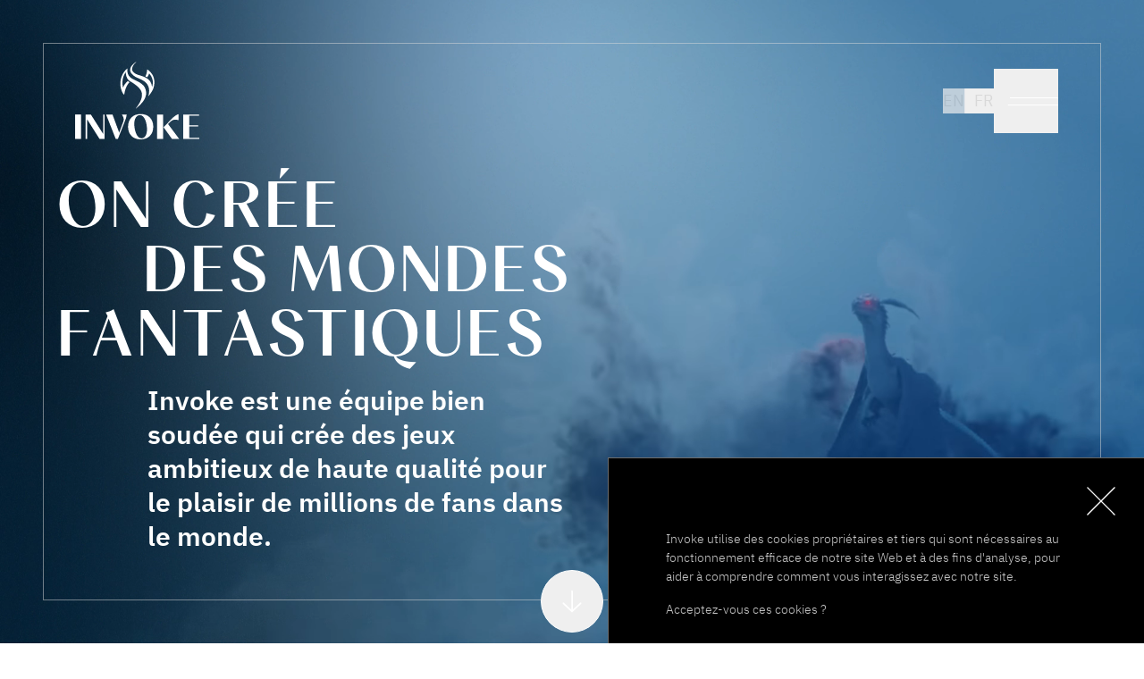

--- FILE ---
content_type: text/html
request_url: https://www.invokestudios.com/fr-CA/
body_size: 22883
content:
<!doctype html>
<html data-n-head-ssr lang="en" data-n-head="%7B%22lang%22:%7B%22ssr%22:%22en%22%7D%7D">
  <head>
    <meta data-n-head="ssr" charset="utf-8"><meta data-n-head="ssr" name="viewport" content="width=device-width,initial-scale=1"><meta data-n-head="ssr" name="format-detection" content="telephone=no"><meta data-n-head="ssr" data-hid="charset" charset="utf-8"><meta data-n-head="ssr" data-hid="mobile-web-app-capable" name="mobile-web-app-capable" content="yes"><meta data-n-head="ssr" data-hid="apple-mobile-web-app-title" name="apple-mobile-web-app-title" content="Invoke"><meta data-n-head="ssr" data-hid="author" name="author" content="Invoke"><meta data-n-head="ssr" data-hid="theme-color" name="theme-color" content="#000000"><meta data-n-head="ssr" data-hid="og:type" name="og:type" property="og:type" content="website"><meta data-n-head="ssr" data-hid="og:site_name" name="og:site_name" property="og:site_name" content="Invoke"><meta data-n-head="ssr" data-hid="og:url" name="og:url" property="og:url" content="https://invokestudios.com"><meta data-n-head="ssr" name="og:url" content="https://invokestudios.com/fr-CA"><meta data-n-head="ssr" data-hid="og:title" property="og:title" content="Invoke Studios"><meta data-n-head="ssr" data-hid="twitter:title" name="twitter:title" content="Invoke Studios"><meta data-n-head="ssr" data-hid="twitter:site" name="twitter:site" content="Invoke"><meta data-n-head="ssr" data-hid="twitter:creator" name="twitter:creator" content="Invoke"><meta data-n-head="ssr" data-hid="description" name="description" content="invoke"><meta data-n-head="ssr" data-hid="og:description" property="og:description" content="invoke"><meta data-n-head="ssr" data-hid="twitter:description" name="twitter:description" content="invoke"><meta data-n-head="ssr" data-hid="og:image" name="image" property="og:image" content="https://s3.ca-central-1.amazonaws.com/assets-invoke.com/medium_20250908_OLI_05037_1_7d5fa806d4.png"><meta data-n-head="ssr" data-hid="twitter:image" name="twitter:image" content="https://s3.ca-central-1.amazonaws.com/assets-invoke.com/medium_20250908_OLI_05037_1_7d5fa806d4.png"><title>Invoke Studios</title><link data-n-head="ssr" rel="icon" type="image/x-icon" href="/favicon.ico"><link data-n-head="ssr" data-hid="shortcut-icon" rel="shortcut icon" href="/_nuxt/icons/icon_64x64.98fd8b.png"><link data-n-head="ssr" data-hid="apple-touch-icon" rel="apple-touch-icon" href="/_nuxt/icons/icon_512x512.98fd8b.png" sizes="512x512"><link data-n-head="ssr" rel="manifest" href="/_nuxt/manifest.793b2e87.json" data-hid="manifest"><link data-n-head="ssr" href="https://invokestudios.com/fr-CA" rel="canonical"><link data-n-head="ssr" href="https://invokestudios.com/fr-CA" rel="alternate" hreflang="en-gb"><link rel="preload" href="/_nuxt/200d904.js" as="script"><link rel="preload" href="/_nuxt/5440dc7.js" as="script"><link rel="preload" href="/_nuxt/a96029f.js" as="script"><link rel="preload" href="/_nuxt/6962bc9.js" as="script"><link rel="preload" href="/_nuxt/4ed7cb4.js" as="script"><link rel="preload" href="/_nuxt/da8fb0e.js" as="script"><link rel="preload" href="/_nuxt/2fffc44.js" as="script"><link rel="preload" href="/_nuxt/d2bc967.js" as="script"><link rel="preload" href="/_nuxt/95f0ee0.js" as="script"><link rel="preload" href="/_nuxt/05b845a.js" as="script"><link rel="preload" href="/_nuxt/1cb9453.js" as="script"><link rel="preload" href="/_nuxt/41b8074.js" as="script"><link rel="preload" href="/_nuxt/176e2e8.js" as="script"><link rel="preload" href="/_nuxt/8bea05c.js" as="script"><link rel="preload" href="/_nuxt/8f7d52f.js" as="script"><link rel="preload" href="/_nuxt/5436207.js" as="script"><link rel="preload" href="/_nuxt/94adc50.js" as="script"><link rel="preload" href="/_nuxt/e4ba80e.js" as="script"><style data-vue-ssr-id="00122704:0 2a082f94:0 2ec07acc:0 75c209f2:0 931eeaf0:0 34ed139c:0 42bf17a4:0 c120a470:0 290f0dcd:0 59c701be:0 66a2f8b3:0 c236d942:0 0537cd9a:0 7a099adb:0 19014702:0 3a5a9bf7:0">.svg-inline--fa,svg:not(:root).svg-inline--fa{overflow:visible}.svg-inline--fa{display:inline-block;font-size:inherit;height:1em;vertical-align:-.125em}.svg-inline--fa.fa-lg{vertical-align:-.225em}.svg-inline--fa.fa-w-1{width:.0625em}.svg-inline--fa.fa-w-2{width:.125em}.svg-inline--fa.fa-w-3{width:.1875em}.svg-inline--fa.fa-w-4{width:.25em}.svg-inline--fa.fa-w-5{width:.3125em}.svg-inline--fa.fa-w-6{width:.375em}.svg-inline--fa.fa-w-7{width:.4375em}.svg-inline--fa.fa-w-8{width:.5em}.svg-inline--fa.fa-w-9{width:.5625em}.svg-inline--fa.fa-w-10{width:.625em}.svg-inline--fa.fa-w-11{width:.6875em}.svg-inline--fa.fa-w-12{width:.75em}.svg-inline--fa.fa-w-13{width:.8125em}.svg-inline--fa.fa-w-14{width:.875em}.svg-inline--fa.fa-w-15{width:.9375em}.svg-inline--fa.fa-w-16{width:1em}.svg-inline--fa.fa-w-17{width:1.0625em}.svg-inline--fa.fa-w-18{width:1.125em}.svg-inline--fa.fa-w-19{width:1.1875em}.svg-inline--fa.fa-w-20{width:1.25em}.svg-inline--fa.fa-pull-left{margin-right:.3em;width:auto}.svg-inline--fa.fa-pull-right{margin-left:.3em;width:auto}.svg-inline--fa.fa-border{height:1.5em}.svg-inline--fa.fa-li{width:2em}.svg-inline--fa.fa-fw{width:1.25em}.fa-layers svg.svg-inline--fa{bottom:0;left:0;margin:auto;position:absolute;right:0;top:0}.fa-layers{display:inline-block;height:1em;position:relative;text-align:center;vertical-align:-.125em;width:1em}.fa-layers svg.svg-inline--fa{transform-origin:center center}.fa-layers-counter,.fa-layers-text{display:inline-block;position:absolute;text-align:center}.fa-layers-text{left:50%;top:50%;transform:translate(-50%,-50%);transform-origin:center center}.fa-layers-counter{background-color:#ff253a;border-radius:1em;box-sizing:border-box;color:#fff;height:1.5em;line-height:1;max-width:5em;min-width:1.5em;overflow:hidden;padding:.25em;right:0;text-overflow:ellipsis;top:0;transform:scale(.25);transform-origin:top right}.fa-layers-bottom-right{bottom:0;right:0;top:auto;transform:scale(.25);transform-origin:bottom right}.fa-layers-bottom-left{bottom:0;left:0;right:auto;top:auto;transform:scale(.25);transform-origin:bottom left}.fa-layers-top-right{right:0;top:0;transform:scale(.25);transform-origin:top right}.fa-layers-top-left{left:0;right:auto;top:0;transform:scale(.25);transform-origin:top left}.fa-lg{font-size:1.33333em;line-height:.75em;vertical-align:-.0667em}.fa-xs{font-size:.75em}.fa-sm{font-size:.875em}.fa-1x{font-size:1em}.fa-2x{font-size:2em}.fa-3x{font-size:3em}.fa-4x{font-size:4em}.fa-5x{font-size:5em}.fa-6x{font-size:6em}.fa-7x{font-size:7em}.fa-8x{font-size:8em}.fa-9x{font-size:9em}.fa-10x{font-size:10em}.fa-fw{text-align:center;width:1.25em}.fa-ul{list-style-type:none;margin-left:2.5em;padding-left:0}.fa-ul>li{position:relative}.fa-li{left:-2em;line-height:inherit;position:absolute;text-align:center;width:2em}.fa-border{border:.08em solid #eee;border-radius:.1em;padding:.2em .25em .15em}.fa-pull-left{float:left}.fa-pull-right{float:right}.fa.fa-pull-left,.fab.fa-pull-left,.fal.fa-pull-left,.far.fa-pull-left,.fas.fa-pull-left{margin-right:.3em}.fa.fa-pull-right,.fab.fa-pull-right,.fal.fa-pull-right,.far.fa-pull-right,.fas.fa-pull-right{margin-left:.3em}.fa-spin{animation:fa-spin 2s linear infinite}.fa-pulse{animation:fa-spin 1s steps(8) infinite}@keyframes fa-spin{0%{transform:rotate(0)}to{transform:rotate(1turn)}}.fa-rotate-90{transform:rotate(90deg)}.fa-rotate-180{transform:rotate(180deg)}.fa-rotate-270{transform:rotate(270deg)}.fa-flip-horizontal{transform:scaleX(-1)}.fa-flip-vertical{transform:scaleY(-1)}.fa-flip-both,.fa-flip-horizontal.fa-flip-vertical{transform:scale(-1)}:root .fa-flip-both,:root .fa-flip-horizontal,:root .fa-flip-vertical,:root .fa-rotate-180,:root .fa-rotate-270,:root .fa-rotate-90{filter:none}.fa-stack{display:inline-block;height:2em;position:relative;width:2.5em}.fa-stack-1x,.fa-stack-2x{bottom:0;left:0;margin:auto;position:absolute;right:0;top:0}.svg-inline--fa.fa-stack-1x{height:1em;width:1.25em}.svg-inline--fa.fa-stack-2x{height:2em;width:2.5em}.fa-inverse{color:#fff}.sr-only{border:0;clip:rect(0,0,0,0);height:1px;margin:-1px;overflow:hidden;padding:0;position:absolute;width:1px}.sr-only-focusable:active,.sr-only-focusable:focus{clip:auto;height:auto;margin:0;overflow:visible;position:static;width:auto}.svg-inline--fa .fa-primary{fill:currentColor;fill:var(--fa-primary-color,currentColor);opacity:1;opacity:var(--fa-primary-opacity,1)}.svg-inline--fa .fa-secondary{fill:currentColor;fill:var(--fa-secondary-color,currentColor)}.svg-inline--fa .fa-secondary,.svg-inline--fa.fa-swap-opacity .fa-primary{opacity:.4;opacity:var(--fa-secondary-opacity,.4)}.svg-inline--fa.fa-swap-opacity .fa-secondary{opacity:1;opacity:var(--fa-primary-opacity,1)}.svg-inline--fa mask .fa-primary,.svg-inline--fa mask .fa-secondary{fill:#000}.fad.fa-inverse{color:#fff}*,:after,:before{--tw-border-spacing-x:0;--tw-border-spacing-y:0;--tw-translate-x:0;--tw-translate-y:0;--tw-rotate:0;--tw-skew-x:0;--tw-skew-y:0;--tw-scale-x:1;--tw-scale-y:1;--tw-pan-x: ;--tw-pan-y: ;--tw-pinch-zoom: ;--tw-scroll-snap-strictness:proximity;--tw-gradient-from-position: ;--tw-gradient-via-position: ;--tw-gradient-to-position: ;--tw-ordinal: ;--tw-slashed-zero: ;--tw-numeric-figure: ;--tw-numeric-spacing: ;--tw-numeric-fraction: ;--tw-ring-inset: ;--tw-ring-offset-width:0px;--tw-ring-offset-color:#fff;--tw-ring-color:rgba(59,130,246,.5);--tw-ring-offset-shadow:0 0 transparent;--tw-ring-shadow:0 0 transparent;--tw-shadow:0 0 transparent;--tw-shadow-colored:0 0 transparent;--tw-blur: ;--tw-brightness: ;--tw-contrast: ;--tw-grayscale: ;--tw-hue-rotate: ;--tw-invert: ;--tw-saturate: ;--tw-sepia: ;--tw-drop-shadow: ;--tw-backdrop-blur: ;--tw-backdrop-brightness: ;--tw-backdrop-contrast: ;--tw-backdrop-grayscale: ;--tw-backdrop-hue-rotate: ;--tw-backdrop-invert: ;--tw-backdrop-opacity: ;--tw-backdrop-saturate: ;--tw-backdrop-sepia: ;--tw-contain-size: ;--tw-contain-layout: ;--tw-contain-paint: ;--tw-contain-style: }::backdrop{--tw-border-spacing-x:0;--tw-border-spacing-y:0;--tw-translate-x:0;--tw-translate-y:0;--tw-rotate:0;--tw-skew-x:0;--tw-skew-y:0;--tw-scale-x:1;--tw-scale-y:1;--tw-pan-x: ;--tw-pan-y: ;--tw-pinch-zoom: ;--tw-scroll-snap-strictness:proximity;--tw-gradient-from-position: ;--tw-gradient-via-position: ;--tw-gradient-to-position: ;--tw-ordinal: ;--tw-slashed-zero: ;--tw-numeric-figure: ;--tw-numeric-spacing: ;--tw-numeric-fraction: ;--tw-ring-inset: ;--tw-ring-offset-width:0px;--tw-ring-offset-color:#fff;--tw-ring-color:rgba(59,130,246,.5);--tw-ring-offset-shadow:0 0 transparent;--tw-ring-shadow:0 0 transparent;--tw-shadow:0 0 transparent;--tw-shadow-colored:0 0 transparent;--tw-blur: ;--tw-brightness: ;--tw-contrast: ;--tw-grayscale: ;--tw-hue-rotate: ;--tw-invert: ;--tw-saturate: ;--tw-sepia: ;--tw-drop-shadow: ;--tw-backdrop-blur: ;--tw-backdrop-brightness: ;--tw-backdrop-contrast: ;--tw-backdrop-grayscale: ;--tw-backdrop-hue-rotate: ;--tw-backdrop-invert: ;--tw-backdrop-opacity: ;--tw-backdrop-saturate: ;--tw-backdrop-sepia: ;--tw-contain-size: ;--tw-contain-layout: ;--tw-contain-paint: ;--tw-contain-style: }/*! tailwindcss v3.4.18 | MIT License | https://tailwindcss.com*/*,:after,:before{border:0 solid #e5e7eb;box-sizing:border-box}:after,:before{--tw-content:""}:host,html{line-height:1.5;-webkit-text-size-adjust:100%;font-family:IBM Plex Sans,ui-sans-serif,system-ui,-apple-system,Segoe UI,Roboto,Ubuntu,Cantarell,Noto Sans,sans-serif,"Apple Color Emoji","Segoe UI Emoji","Segoe UI Symbol","Noto Color Emoji";font-feature-settings:normal;font-variation-settings:normal;-moz-tab-size:4;-o-tab-size:4;tab-size:4;-webkit-tap-highlight-color:transparent}body{line-height:inherit;margin:0}hr{border-top-width:1px;color:inherit;height:0}abbr:where([title]){text-decoration:underline;-webkit-text-decoration:underline dotted;text-decoration:underline dotted}h1,h2,h3,h4,h5,h6{font-size:inherit;font-weight:inherit}a{color:inherit;text-decoration:inherit}b,strong{font-weight:bolder}code,kbd,pre,samp{font-family:ui-monospace,SFMono-Regular,Menlo,Monaco,Consolas,"Liberation Mono","Courier New",monospace;font-feature-settings:normal;font-size:1em;font-variation-settings:normal}small{font-size:80%}sub,sup{font-size:75%;line-height:0;position:relative;vertical-align:baseline}sub{bottom:-.25em}sup{top:-.5em}table{border-collapse:collapse;border-color:inherit;text-indent:0}button,input,optgroup,select,textarea{color:inherit;font-family:inherit;font-feature-settings:inherit;font-size:100%;font-variation-settings:inherit;font-weight:inherit;letter-spacing:inherit;line-height:inherit;margin:0;padding:0}button,select{text-transform:none}button,input:where([type=button]),input:where([type=reset]),input:where([type=submit]){-webkit-appearance:button;background-color:transparent;background-image:none}:-moz-focusring{outline:auto}:-moz-ui-invalid{box-shadow:none}progress{vertical-align:baseline}::-webkit-inner-spin-button,::-webkit-outer-spin-button{height:auto}[type=search]{-webkit-appearance:textfield;outline-offset:-2px}::-webkit-search-decoration{-webkit-appearance:none}::-webkit-file-upload-button{-webkit-appearance:button;font:inherit}summary{display:list-item}blockquote,dd,dl,figure,h1,h2,h3,h4,h5,h6,hr,p,pre{margin:0}fieldset{margin:0}fieldset,legend{padding:0}menu,ol,ul{list-style:none;margin:0;padding:0}dialog{padding:0}textarea{resize:vertical}input::-moz-placeholder,textarea::-moz-placeholder{color:#9ca3af;opacity:1}input::placeholder,textarea::placeholder{color:#9ca3af;opacity:1}[role=button],button{cursor:pointer}:disabled{cursor:default}audio,canvas,embed,iframe,img,object,svg,video{display:block;vertical-align:middle}img,video{height:auto;max-width:100%}[hidden]:where(:not([hidden=until-found])){display:none}:root{--csstools-color-scheme--dark: ;color-scheme:light dark}@media (prefers-color-scheme:dark){:root{--csstools-color-scheme--dark:initial}}.pagebackground{background-color:#dcdcdc;background-image:url(/_nuxt/img/paper.f4592d9.jpg)}@supports (background-image:url("@/assets/img/paper.webp")){.pagebackground{background-image:url(/_nuxt/img/paper.b697e96.webp)}}.pagebackground{background-position:50% 0;background-size:100%}.themed{background:#0f1a25;margin-bottom:-1px}.page.cookies-open{height:100vh;overflow:hidden}.background-gradient{background:linear-gradient(#000,transparent)}@font-face{font-display:swap;font-family:"IBM Plex Sans";font-style:normal;font-weight:100;src:url(/_nuxt/fonts/IBM_Plex_Sans-100-cyrillic-ext1.90d1338.woff2) format("woff2");unicode-range:u+0460-052f,u+1c80-1c88,u+20b4,u+2de0-2dff,u+a640-a69f,u+fe2e-fe2f}@font-face{font-display:swap;font-family:"IBM Plex Sans";font-style:normal;font-weight:100;src:url(/_nuxt/fonts/IBM_Plex_Sans-100-cyrillic2.68ccf27.woff2) format("woff2");unicode-range:u+0301,u+0400-045f,u+0490-0491,u+04b0-04b1,u+2116}@font-face{font-display:swap;font-family:"IBM Plex Sans";font-style:normal;font-weight:100;src:url(/_nuxt/fonts/IBM_Plex_Sans-100-greek3.c7ccc81.woff2) format("woff2");unicode-range:u+0370-03ff}@font-face{font-display:swap;font-family:"IBM Plex Sans";font-style:normal;font-weight:100;src:url(/_nuxt/fonts/IBM_Plex_Sans-100-vietnamese4.d1c8ea6.woff2) format("woff2");unicode-range:u+0102-0103,u+0110-0111,u+0128-0129,u+0168-0169,u+01a0-01a1,u+01af-01b0,u+1ea0-1ef9,u+20ab}@font-face{font-display:swap;font-family:"IBM Plex Sans";font-style:normal;font-weight:100;src:url(/_nuxt/fonts/IBM_Plex_Sans-100-latin-ext5.f620467.woff2) format("woff2");unicode-range:u+0100-024f,u+0259,u+1e??,u+2020,u+20a0-20ab,u+20ad-20cf,u+2113,u+2c60-2c7f,u+a720-a7ff}@font-face{font-display:swap;font-family:"IBM Plex Sans";font-style:normal;font-weight:100;src:url(/_nuxt/fonts/IBM_Plex_Sans-100-latin6.6d63d3c.woff2) format("woff2");unicode-range:u+00??,u+0131,u+0152-0153,u+02bb-02bc,u+02c6,u+02da,u+02dc,u+2000-206f,u+2074,u+20ac,u+2122,u+2191,u+2193,u+2212,u+2215,u+feff,u+fffd}@font-face{font-display:swap;font-family:"IBM Plex Sans";font-style:normal;font-weight:200;src:url(/_nuxt/fonts/IBM_Plex_Sans-200-cyrillic-ext7.68e03d1.woff2) format("woff2");unicode-range:u+0460-052f,u+1c80-1c88,u+20b4,u+2de0-2dff,u+a640-a69f,u+fe2e-fe2f}@font-face{font-display:swap;font-family:"IBM Plex Sans";font-style:normal;font-weight:200;src:url(/_nuxt/fonts/IBM_Plex_Sans-200-cyrillic8.a366817.woff2) format("woff2");unicode-range:u+0301,u+0400-045f,u+0490-0491,u+04b0-04b1,u+2116}@font-face{font-display:swap;font-family:"IBM Plex Sans";font-style:normal;font-weight:200;src:url(/_nuxt/fonts/IBM_Plex_Sans-200-greek9.35824e4.woff2) format("woff2");unicode-range:u+0370-03ff}@font-face{font-display:swap;font-family:"IBM Plex Sans";font-style:normal;font-weight:200;src:url(/_nuxt/fonts/IBM_Plex_Sans-200-vietnamese10.73c0866.woff2) format("woff2");unicode-range:u+0102-0103,u+0110-0111,u+0128-0129,u+0168-0169,u+01a0-01a1,u+01af-01b0,u+1ea0-1ef9,u+20ab}@font-face{font-display:swap;font-family:"IBM Plex Sans";font-style:normal;font-weight:200;src:url(/_nuxt/fonts/IBM_Plex_Sans-200-latin-ext11.679aca8.woff2) format("woff2");unicode-range:u+0100-024f,u+0259,u+1e??,u+2020,u+20a0-20ab,u+20ad-20cf,u+2113,u+2c60-2c7f,u+a720-a7ff}@font-face{font-display:swap;font-family:"IBM Plex Sans";font-style:normal;font-weight:200;src:url(/_nuxt/fonts/IBM_Plex_Sans-200-latin12.7846ea6.woff2) format("woff2");unicode-range:u+00??,u+0131,u+0152-0153,u+02bb-02bc,u+02c6,u+02da,u+02dc,u+2000-206f,u+2074,u+20ac,u+2122,u+2191,u+2193,u+2212,u+2215,u+feff,u+fffd}@font-face{font-display:swap;font-family:"IBM Plex Sans";font-style:normal;font-weight:300;src:url(/_nuxt/fonts/IBM_Plex_Sans-300-cyrillic-ext13.874ee8e.woff2) format("woff2");unicode-range:u+0460-052f,u+1c80-1c88,u+20b4,u+2de0-2dff,u+a640-a69f,u+fe2e-fe2f}@font-face{font-display:swap;font-family:"IBM Plex Sans";font-style:normal;font-weight:300;src:url(/_nuxt/fonts/IBM_Plex_Sans-300-cyrillic14.bc51bdd.woff2) format("woff2");unicode-range:u+0301,u+0400-045f,u+0490-0491,u+04b0-04b1,u+2116}@font-face{font-display:swap;font-family:"IBM Plex Sans";font-style:normal;font-weight:300;src:url(/_nuxt/fonts/IBM_Plex_Sans-300-greek15.8410de8.woff2) format("woff2");unicode-range:u+0370-03ff}@font-face{font-display:swap;font-family:"IBM Plex Sans";font-style:normal;font-weight:300;src:url(/_nuxt/fonts/IBM_Plex_Sans-300-vietnamese16.c3a6381.woff2) format("woff2");unicode-range:u+0102-0103,u+0110-0111,u+0128-0129,u+0168-0169,u+01a0-01a1,u+01af-01b0,u+1ea0-1ef9,u+20ab}@font-face{font-display:swap;font-family:"IBM Plex Sans";font-style:normal;font-weight:300;src:url(/_nuxt/fonts/IBM_Plex_Sans-300-latin-ext17.34a1a41.woff2) format("woff2");unicode-range:u+0100-024f,u+0259,u+1e??,u+2020,u+20a0-20ab,u+20ad-20cf,u+2113,u+2c60-2c7f,u+a720-a7ff}@font-face{font-display:swap;font-family:"IBM Plex Sans";font-style:normal;font-weight:300;src:url(/_nuxt/fonts/IBM_Plex_Sans-300-latin18.a5b14c1.woff2) format("woff2");unicode-range:u+00??,u+0131,u+0152-0153,u+02bb-02bc,u+02c6,u+02da,u+02dc,u+2000-206f,u+2074,u+20ac,u+2122,u+2191,u+2193,u+2212,u+2215,u+feff,u+fffd}@font-face{font-display:swap;font-family:"IBM Plex Sans";font-style:normal;font-weight:400;src:url(/_nuxt/fonts/IBM_Plex_Sans-400-cyrillic-ext19.a6b932e.woff2) format("woff2");unicode-range:u+0460-052f,u+1c80-1c88,u+20b4,u+2de0-2dff,u+a640-a69f,u+fe2e-fe2f}@font-face{font-display:swap;font-family:"IBM Plex Sans";font-style:normal;font-weight:400;src:url(/_nuxt/fonts/IBM_Plex_Sans-400-cyrillic20.17f6484.woff2) format("woff2");unicode-range:u+0301,u+0400-045f,u+0490-0491,u+04b0-04b1,u+2116}@font-face{font-display:swap;font-family:"IBM Plex Sans";font-style:normal;font-weight:400;src:url(/_nuxt/fonts/IBM_Plex_Sans-400-greek21.a802921.woff2) format("woff2");unicode-range:u+0370-03ff}@font-face{font-display:swap;font-family:"IBM Plex Sans";font-style:normal;font-weight:400;src:url(/_nuxt/fonts/IBM_Plex_Sans-400-vietnamese22.6d083b9.woff2) format("woff2");unicode-range:u+0102-0103,u+0110-0111,u+0128-0129,u+0168-0169,u+01a0-01a1,u+01af-01b0,u+1ea0-1ef9,u+20ab}@font-face{font-display:swap;font-family:"IBM Plex Sans";font-style:normal;font-weight:400;src:url(/_nuxt/fonts/IBM_Plex_Sans-400-latin-ext23.f87140d.woff2) format("woff2");unicode-range:u+0100-024f,u+0259,u+1e??,u+2020,u+20a0-20ab,u+20ad-20cf,u+2113,u+2c60-2c7f,u+a720-a7ff}@font-face{font-display:swap;font-family:"IBM Plex Sans";font-style:normal;font-weight:400;src:url(/_nuxt/fonts/IBM_Plex_Sans-400-latin24.560995d.woff2) format("woff2");unicode-range:u+00??,u+0131,u+0152-0153,u+02bb-02bc,u+02c6,u+02da,u+02dc,u+2000-206f,u+2074,u+20ac,u+2122,u+2191,u+2193,u+2212,u+2215,u+feff,u+fffd}@font-face{font-display:swap;font-family:"IBM Plex Sans";font-style:normal;font-weight:500;src:url(/_nuxt/fonts/IBM_Plex_Sans-500-cyrillic-ext25.18beaa9.woff2) format("woff2");unicode-range:u+0460-052f,u+1c80-1c88,u+20b4,u+2de0-2dff,u+a640-a69f,u+fe2e-fe2f}@font-face{font-display:swap;font-family:"IBM Plex Sans";font-style:normal;font-weight:500;src:url(/_nuxt/fonts/IBM_Plex_Sans-500-cyrillic26.27eda14.woff2) format("woff2");unicode-range:u+0301,u+0400-045f,u+0490-0491,u+04b0-04b1,u+2116}@font-face{font-display:swap;font-family:"IBM Plex Sans";font-style:normal;font-weight:500;src:url(/_nuxt/fonts/IBM_Plex_Sans-500-greek27.032c507.woff2) format("woff2");unicode-range:u+0370-03ff}@font-face{font-display:swap;font-family:"IBM Plex Sans";font-style:normal;font-weight:500;src:url(/_nuxt/fonts/IBM_Plex_Sans-500-vietnamese28.5e38dc6.woff2) format("woff2");unicode-range:u+0102-0103,u+0110-0111,u+0128-0129,u+0168-0169,u+01a0-01a1,u+01af-01b0,u+1ea0-1ef9,u+20ab}@font-face{font-display:swap;font-family:"IBM Plex Sans";font-style:normal;font-weight:500;src:url(/_nuxt/fonts/IBM_Plex_Sans-500-latin-ext29.00454f0.woff2) format("woff2");unicode-range:u+0100-024f,u+0259,u+1e??,u+2020,u+20a0-20ab,u+20ad-20cf,u+2113,u+2c60-2c7f,u+a720-a7ff}@font-face{font-display:swap;font-family:"IBM Plex Sans";font-style:normal;font-weight:500;src:url(/_nuxt/fonts/IBM_Plex_Sans-500-latin30.c91aac6.woff2) format("woff2");unicode-range:u+00??,u+0131,u+0152-0153,u+02bb-02bc,u+02c6,u+02da,u+02dc,u+2000-206f,u+2074,u+20ac,u+2122,u+2191,u+2193,u+2212,u+2215,u+feff,u+fffd}@font-face{font-display:swap;font-family:"IBM Plex Sans";font-style:normal;font-weight:600;src:url(/_nuxt/fonts/IBM_Plex_Sans-600-cyrillic-ext31.adb29c4.woff2) format("woff2");unicode-range:u+0460-052f,u+1c80-1c88,u+20b4,u+2de0-2dff,u+a640-a69f,u+fe2e-fe2f}@font-face{font-display:swap;font-family:"IBM Plex Sans";font-style:normal;font-weight:600;src:url(/_nuxt/fonts/IBM_Plex_Sans-600-cyrillic32.5252d82.woff2) format("woff2");unicode-range:u+0301,u+0400-045f,u+0490-0491,u+04b0-04b1,u+2116}@font-face{font-display:swap;font-family:"IBM Plex Sans";font-style:normal;font-weight:600;src:url(/_nuxt/fonts/IBM_Plex_Sans-600-greek33.7242f0f.woff2) format("woff2");unicode-range:u+0370-03ff}@font-face{font-display:swap;font-family:"IBM Plex Sans";font-style:normal;font-weight:600;src:url(/_nuxt/fonts/IBM_Plex_Sans-600-vietnamese34.7a750ec.woff2) format("woff2");unicode-range:u+0102-0103,u+0110-0111,u+0128-0129,u+0168-0169,u+01a0-01a1,u+01af-01b0,u+1ea0-1ef9,u+20ab}@font-face{font-display:swap;font-family:"IBM Plex Sans";font-style:normal;font-weight:600;src:url(/_nuxt/fonts/IBM_Plex_Sans-600-latin-ext35.539978b.woff2) format("woff2");unicode-range:u+0100-024f,u+0259,u+1e??,u+2020,u+20a0-20ab,u+20ad-20cf,u+2113,u+2c60-2c7f,u+a720-a7ff}@font-face{font-display:swap;font-family:"IBM Plex Sans";font-style:normal;font-weight:600;src:url(/_nuxt/fonts/IBM_Plex_Sans-600-latin36.c1b5d14.woff2) format("woff2");unicode-range:u+00??,u+0131,u+0152-0153,u+02bb-02bc,u+02c6,u+02da,u+02dc,u+2000-206f,u+2074,u+20ac,u+2122,u+2191,u+2193,u+2212,u+2215,u+feff,u+fffd}@font-face{font-display:swap;font-family:"IBM Plex Sans";font-style:normal;font-weight:700;src:url(/_nuxt/fonts/IBM_Plex_Sans-700-cyrillic-ext37.cbd0ac2.woff2) format("woff2");unicode-range:u+0460-052f,u+1c80-1c88,u+20b4,u+2de0-2dff,u+a640-a69f,u+fe2e-fe2f}@font-face{font-display:swap;font-family:"IBM Plex Sans";font-style:normal;font-weight:700;src:url(/_nuxt/fonts/IBM_Plex_Sans-700-cyrillic38.df22323.woff2) format("woff2");unicode-range:u+0301,u+0400-045f,u+0490-0491,u+04b0-04b1,u+2116}@font-face{font-display:swap;font-family:"IBM Plex Sans";font-style:normal;font-weight:700;src:url(/_nuxt/fonts/IBM_Plex_Sans-700-greek39.00228ba.woff2) format("woff2");unicode-range:u+0370-03ff}@font-face{font-display:swap;font-family:"IBM Plex Sans";font-style:normal;font-weight:700;src:url(/_nuxt/fonts/IBM_Plex_Sans-700-vietnamese40.f91b9d6.woff2) format("woff2");unicode-range:u+0102-0103,u+0110-0111,u+0128-0129,u+0168-0169,u+01a0-01a1,u+01af-01b0,u+1ea0-1ef9,u+20ab}@font-face{font-display:swap;font-family:"IBM Plex Sans";font-style:normal;font-weight:700;src:url(/_nuxt/fonts/IBM_Plex_Sans-700-latin-ext41.78d68af.woff2) format("woff2");unicode-range:u+0100-024f,u+0259,u+1e??,u+2020,u+20a0-20ab,u+20ad-20cf,u+2113,u+2c60-2c7f,u+a720-a7ff}@font-face{font-display:swap;font-family:"IBM Plex Sans";font-style:normal;font-weight:700;src:url(/_nuxt/fonts/IBM_Plex_Sans-700-latin42.68f022f.woff2) format("woff2");unicode-range:u+00??,u+0131,u+0152-0153,u+02bb-02bc,u+02c6,u+02da,u+02dc,u+2000-206f,u+2074,u+20ac,u+2122,u+2191,u+2193,u+2212,u+2215,u+feff,u+fffd}@font-face{font-display:swap;font-family:AlbraSans;font-style:normal;font-weight:700;src:url(/_nuxt/fonts/AlbraSansTRIAL-Medium.cf0ebba.otf) format("opentype")}@font-face{font-display:swap;font-family:AlbraSans;font-style:normal;font-weight:600;src:url(/_nuxt/fonts/AlbraSansTRIAL-Semi.454e9fa.otf) format("opentype")}@font-face{font-display:swap;font-family:AlbraSans;font-style:normal;font-weight:900;src:url(/_nuxt/fonts/AlbraSansTRIAL-Black.a4d3142.otf) format("opentype")}@font-face{font-display:swap;font-family:AlbraSans;font-style:normal;font-weight:400;src:url(/_nuxt/fonts/AlbraSansTRIAL-Regular.77ddab9.otf) format("opentype")}@font-face{font-display:swap;font-family:AlbraSans;font-style:normal;font-weight:300;src:url(/_nuxt/fonts/AlbraSansTRIAL-Light.21855d5.otf) format("opentype")}body{color:#262d34}.themed .prose,body .themed{color:#fff}.divider{border-color:#000}.themed .divider{border-color:#fff}.fade-enter-active,.fade-leave-active{transition:opacity .5s ease}.fade-enter,.fade-leave-to{opacity:0}.listfade-enter-active,.listfade-leave-active{transition:opacity .5s ease}.listfade-enter,.listfade-leave-to{opacity:0}.cookieControl__Bar--bottom-right-leave-active{transition:opacity .5s ease}.cookieControl__Bar--bottom-right-leave-to{opacity:0}.slide-enter-active,.slide-leave-active{transition:opacity .5s ease}.themed .button,.themed .circle-button{border-color:#fff}.img-effect img{filter:contrast(100%) saturate(50%)}.footerLetters *{text-indent:0!important}.divider+.video-player .fadeBlock{display:block!important}.heroBorder{-webkit-mask:radial-gradient(circle 34px at 50% 100%,transparent 99%,#000 100%);-webkit-mask-composite:destination-out;mask-composite:exclude}@media screen and (max-width:1024px){.heroBorder{-webkit-mask:none;mask:none}}.hero h1 div:nth-child(2){text-indent:3rem}@media (min-width:1024px){.hero h1 div:nth-child(2){text-indent:6rem}}.heading-outer>div{pointer-events:all;transform-origin:left}body{background:#fff}.badge-bg{background:linear-gradient(55.56deg,#061b2c 25.11%,#604861 68.93%,#a46e8a 103.4%)}@media (min-width:1024px){.badge-bg{background:0 0}.badge-bg-lg{background:linear-gradient(91.85deg,#061b2c 20.59%,#604861 42.67%,#a46e8a 60.03%,#a46e8a 74.23%,#80496f 98.51%)}.badge-bottom{clip-path:url(#clipPathBottom);overflow:hidden}.badge-top{clip-path:url(#clipPathTop);overflow:hidden}}.container--badge{margin:0 auto;max-width:1600px;padding:0 32px}.spotlight .img-left-wrapper{clip-path:polygon(0 0,0 100%,100% 100%);width:70%}@media (min-width:768px){.spotlight .img-left-wrapper{height:auto;width:40%}}.spotlight .img-right-wrapper{clip-path:polygon(100% 0,0 100%,100% 100%);width:30%}@media (min-width:768px){.spotlight .img-right-wrapper{height:auto;width:20%}}.footer-links .pagelink{display:inline-block;position:relative}.footer-links .pagelink:after{background-color:#fff;bottom:-2px;content:"";height:1px;left:0;position:absolute;right:0;transform:scaleX(0);transform-origin:bottom right;transition:transform .33s ease-in-out;width:100%}.footer-links .pagelink:hover{transform:translateX(.25rem)}.footer-links .pagelink:hover:after{background-color:#fff;transform:scaleX(1);transform-origin:bottom left}.bgGradient--purple{background:linear-gradient(358.44deg,#9d6e84 -3.6%,#482547 79.7%)}.slider-large .slider-large-heading{color:#000;-webkit-text-stroke-width:.7px;-webkit-text-stroke-color:#fff}.slider-large .prose p{margin:auto;width:100%}.slider-large .swiper-wrapper{transition-timing-function:cubic-bezier(.9,0,.15,1)}.slider-large .paginationButtons button{height:44px!important;width:44px!important}.slider-large .paginationButtons svg{padding:10px!important}.heading-image--green .heading *{color:#2d907c}.heading-image--purple .heading *{color:#9d6f84}.gallery-image-slider .swiper-wrapper{transition-timing-function:cubic-bezier(.9,0,.15,1)}.gallery-slider.themed .gallery-slider-mask{background:#000}.gallery-slider .gallery-slider-mask{background:#fff;height:0;transition:height 1s}.gallery-slider .swiper-slide:nth-child(3) .gallery-slider-mask{height:100%}.gallery-slider .swiper-slide{height:auto;opacity:1;transition:all 1s}@media screen and (max-width:768px){.gallery-slider .heading{text-align:center;width:100%!important}.gallery-slider .heading span{display:inline-flex;gap:16px;justify-content:center;text-align:center}.gallery-slider .heading span *{display:inline-flex;text-indent:0}}.gallery-slider .swiped .swiper-slide:not(.swiper-slide-active):not(.swiper-slide-next){opacity:0}.gallery-slider .swiped .gallery-slider-mask{height:50%}.gallery-slider .swiped .swiper-slide-active .gallery-slider-mask,.gallery-slider .swiped .swiper-slide-next .gallery-slider-mask,.gallery-slider .swiped .swiper-slide-prev .gallery-slider-mask{height:0;transition:height 1s}.jobs-list__job.active .jobs-list__job__icon{transform:rotate(-180deg)}.jobs-list__job.active .jobs-list__job__inner{max-height:300px;overflow:hidden}.line-clamped{overflow:hidden}.slider .circleButton{border-color:#fff!important;opacity:.5}.slider .circleButton *{fill:#fff}.slider .swiper-container,.slider .swiper-wrapper{overflow:visible!important;overflow:initial!important}.slider .swiper-wrapper .swiper-slide{opacity:0;transition:opacity 1s}.slider .swiper-wrapper .swiper-slide-visible,.slider .swiper-wrapper .visible-slide{opacity:1;transition:opacity 1s}@media screen and (max-width:1024px){.jobsBtn{padding-left:60px;padding-right:60px}}.lockingScroll,.lockingScroll body{overflow:hidden}.container{margin-left:auto;margin-right:auto;padding-left:2rem;padding-right:2rem;width:100%}@media (min-width:1540px){.container{max-width:1540px;padding-left:3rem;padding-right:3rem}}.prose{color:var(--tw-prose-body);max-width:65ch}.prose :where(p):not(:where([class~=not-prose],[class~=not-prose] *)){margin-bottom:1.25em;margin-top:1.25em}.prose :where([class~=lead]):not(:where([class~=not-prose],[class~=not-prose] *)){color:var(--tw-prose-lead);font-size:1.25em;line-height:1.6;margin-bottom:1.2em;margin-top:1.2em}.prose :where(a):not(:where([class~=not-prose],[class~=not-prose] *)){color:var(--tw-prose-links);font-weight:500;-webkit-text-decoration:underline;text-decoration:underline}.prose :where(strong):not(:where([class~=not-prose],[class~=not-prose] *)){color:var(--tw-prose-bold);font-weight:600}.prose :where(a strong):not(:where([class~=not-prose],[class~=not-prose] *)){color:inherit}.prose :where(blockquote strong):not(:where([class~=not-prose],[class~=not-prose] *)){color:inherit}.prose :where(thead th strong):not(:where([class~=not-prose],[class~=not-prose] *)){color:inherit}.prose :where(ol):not(:where([class~=not-prose],[class~=not-prose] *)){list-style-type:decimal;margin-bottom:1.25em;margin-top:1.25em;padding-left:1.625em}.prose :where(ol[type=A]):not(:where([class~=not-prose],[class~=not-prose] *)){list-style-type:upper-alpha}.prose :where(ol[type=a]):not(:where([class~=not-prose],[class~=not-prose] *)){list-style-type:lower-alpha}.prose :where(ol[type=A s]):not(:where([class~=not-prose],[class~=not-prose] *)){list-style-type:upper-alpha}.prose :where(ol[type=a s]):not(:where([class~=not-prose],[class~=not-prose] *)){list-style-type:lower-alpha}.prose :where(ol[type=I]):not(:where([class~=not-prose],[class~=not-prose] *)){list-style-type:upper-roman}.prose :where(ol[type=i]):not(:where([class~=not-prose],[class~=not-prose] *)){list-style-type:lower-roman}.prose :where(ol[type=I s]):not(:where([class~=not-prose],[class~=not-prose] *)){list-style-type:upper-roman}.prose :where(ol[type=i s]):not(:where([class~=not-prose],[class~=not-prose] *)){list-style-type:lower-roman}.prose :where(ol[type="1"]):not(:where([class~=not-prose],[class~=not-prose] *)){list-style-type:decimal}.prose :where(ul):not(:where([class~=not-prose],[class~=not-prose] *)){list-style-type:disc;margin-bottom:1.25em;margin-top:1.25em;padding-left:1.625em}.prose :where(ol>li):not(:where([class~=not-prose],[class~=not-prose] *))::marker{color:var(--tw-prose-counters);font-weight:400}.prose :where(ul>li):not(:where([class~=not-prose],[class~=not-prose] *))::marker{color:var(--tw-prose-bullets)}.prose :where(dt):not(:where([class~=not-prose],[class~=not-prose] *)){color:var(--tw-prose-headings);font-weight:600;margin-top:1.25em}.prose :where(hr):not(:where([class~=not-prose],[class~=not-prose] *)){border-color:var(--tw-prose-hr);border-top-width:1px;margin-bottom:3em;margin-top:3em}.prose :where(blockquote):not(:where([class~=not-prose],[class~=not-prose] *)){border-left-color:var(--tw-prose-quote-borders);border-left-width:.25rem;color:var(--tw-prose-quotes);font-style:italic;font-weight:500;margin-bottom:1.6em;margin-top:1.6em;padding-left:1em;quotes:"\201C""\201D""\2018""\2019"}.prose :where(blockquote p:first-of-type):not(:where([class~=not-prose],[class~=not-prose] *)):before{content:open-quote}.prose :where(blockquote p:last-of-type):not(:where([class~=not-prose],[class~=not-prose] *)):after{content:close-quote}.prose :where(h1):not(:where([class~=not-prose],[class~=not-prose] *)){color:var(--tw-prose-headings);font-size:2.25em;font-weight:800;line-height:1.1111111;margin-bottom:.8888889em;margin-top:0}.prose :where(h1 strong):not(:where([class~=not-prose],[class~=not-prose] *)){color:inherit;font-weight:900}.prose :where(h2):not(:where([class~=not-prose],[class~=not-prose] *)){color:var(--tw-prose-headings);font-size:1.5em;font-weight:700;line-height:1.3333333;margin-bottom:1em;margin-top:2em}.prose :where(h2 strong):not(:where([class~=not-prose],[class~=not-prose] *)){color:inherit;font-weight:800}.prose :where(h3):not(:where([class~=not-prose],[class~=not-prose] *)){color:var(--tw-prose-headings);font-size:1.25em;font-weight:600;line-height:1.6;margin-bottom:.6em;margin-top:1.6em}.prose :where(h3 strong):not(:where([class~=not-prose],[class~=not-prose] *)){color:inherit;font-weight:700}.prose :where(h4):not(:where([class~=not-prose],[class~=not-prose] *)){color:var(--tw-prose-headings);font-weight:600;line-height:1.5;margin-bottom:.5em;margin-top:1.5em}.prose :where(h4 strong):not(:where([class~=not-prose],[class~=not-prose] *)){color:inherit;font-weight:700}.prose :where(img):not(:where([class~=not-prose],[class~=not-prose] *)){margin-bottom:2em;margin-top:2em}.prose :where(picture):not(:where([class~=not-prose],[class~=not-prose] *)){display:block;margin-bottom:2em;margin-top:2em}.prose :where(video):not(:where([class~=not-prose],[class~=not-prose] *)){margin-bottom:2em;margin-top:2em}.prose :where(kbd):not(:where([class~=not-prose],[class~=not-prose] *)){border-radius:.3125rem;box-shadow:0 0 0 1px var(--tw-prose-kbd-shadows),0 3px 0 var(--tw-prose-kbd-shadows);color:var(--tw-prose-kbd);font-family:inherit;font-size:.875em;font-weight:500;padding:.1875em .375em}.prose :where(code):not(:where([class~=not-prose],[class~=not-prose] *)){color:var(--tw-prose-code);font-size:.875em;font-weight:600}.prose :where(code):not(:where([class~=not-prose],[class~=not-prose] *)):before{content:"`"}.prose :where(code):not(:where([class~=not-prose],[class~=not-prose] *)):after{content:"`"}.prose :where(a code):not(:where([class~=not-prose],[class~=not-prose] *)){color:inherit}.prose :where(h1 code):not(:where([class~=not-prose],[class~=not-prose] *)){color:inherit}.prose :where(h2 code):not(:where([class~=not-prose],[class~=not-prose] *)){color:inherit;font-size:.875em}.prose :where(h3 code):not(:where([class~=not-prose],[class~=not-prose] *)){color:inherit;font-size:.9em}.prose :where(h4 code):not(:where([class~=not-prose],[class~=not-prose] *)){color:inherit}.prose :where(blockquote code):not(:where([class~=not-prose],[class~=not-prose] *)){color:inherit}.prose :where(thead th code):not(:where([class~=not-prose],[class~=not-prose] *)){color:inherit}.prose :where(pre):not(:where([class~=not-prose],[class~=not-prose] *)){background-color:var(--tw-prose-pre-bg);border-radius:.375rem;color:var(--tw-prose-pre-code);font-size:.875em;font-weight:400;line-height:1.7142857;margin-bottom:1.7142857em;margin-top:1.7142857em;overflow-x:auto;padding:.8571429em 1.1428571em}.prose :where(pre code):not(:where([class~=not-prose],[class~=not-prose] *)){background-color:transparent;border-radius:0;border-width:0;color:inherit;font-family:inherit;font-size:inherit;font-weight:inherit;line-height:inherit;padding:0}.prose :where(pre code):not(:where([class~=not-prose],[class~=not-prose] *)):before{content:none}.prose :where(pre code):not(:where([class~=not-prose],[class~=not-prose] *)):after{content:none}.prose :where(table):not(:where([class~=not-prose],[class~=not-prose] *)){font-size:.875em;line-height:1.7142857;margin-bottom:2em;margin-top:2em;table-layout:auto;width:100%}.prose :where(thead):not(:where([class~=not-prose],[class~=not-prose] *)){border-bottom-color:var(--tw-prose-th-borders);border-bottom-width:1px}.prose :where(thead th):not(:where([class~=not-prose],[class~=not-prose] *)){color:var(--tw-prose-headings);font-weight:600;padding-bottom:.5714286em;padding-left:.5714286em;padding-right:.5714286em;vertical-align:bottom}.prose :where(tbody tr):not(:where([class~=not-prose],[class~=not-prose] *)){border-bottom-color:var(--tw-prose-td-borders);border-bottom-width:1px}.prose :where(tbody tr:last-child):not(:where([class~=not-prose],[class~=not-prose] *)){border-bottom-width:0}.prose :where(tbody td):not(:where([class~=not-prose],[class~=not-prose] *)){vertical-align:baseline}.prose :where(tfoot):not(:where([class~=not-prose],[class~=not-prose] *)){border-top-color:var(--tw-prose-th-borders);border-top-width:1px}.prose :where(tfoot td):not(:where([class~=not-prose],[class~=not-prose] *)){vertical-align:top}.prose :where(th,td):not(:where([class~=not-prose],[class~=not-prose] *)){text-align:left}.prose :where(figure>*):not(:where([class~=not-prose],[class~=not-prose] *)){margin-bottom:0;margin-top:0}.prose :where(figcaption):not(:where([class~=not-prose],[class~=not-prose] *)){color:var(--tw-prose-captions);font-size:.875em;line-height:1.4285714;margin-top:.8571429em}.prose{--tw-prose-body:#262d34;--tw-prose-headings:#262d34;--tw-prose-lead:#262d34;--tw-prose-links:#262d34;--tw-prose-bold:#262d34;--tw-prose-counters:#262d34;--tw-prose-bullets:#262d34;--tw-prose-hr:#262d34;--tw-prose-quotes:#262d34;--tw-prose-quote-borders:#262d34;--tw-prose-captions:#262d34;--tw-prose-kbd:#111827;--tw-prose-kbd-shadows:rgba(17,24,39,.1);--tw-prose-code:#262d34;--tw-prose-pre-code:#262d34;--tw-prose-pre-bg:#262d34;--tw-prose-th-borders:#262d34;--tw-prose-td-borders:#262d34;--tw-prose-invert-body:#262d34;--tw-prose-invert-headings:#262d34;--tw-prose-invert-lead:#262d34;--tw-prose-invert-links:#262d34;--tw-prose-invert-bold:#262d34;--tw-prose-invert-counters:#262d34;--tw-prose-invert-bullets:#262d34;--tw-prose-invert-hr:#262d34;--tw-prose-invert-quotes:#262d34;--tw-prose-invert-quote-borders:#262d34;--tw-prose-invert-captions:#262d34;--tw-prose-invert-kbd:#fff;--tw-prose-invert-kbd-shadows:hsla(0,0%,100%,.1);--tw-prose-invert-code:#262d34;--tw-prose-invert-pre-code:#262d34;--tw-prose-invert-pre-bg:rgba(0,0,0,.5);--tw-prose-invert-th-borders:#262d34;--tw-prose-invert-td-borders:#262d34;font-size:1rem;line-height:1.75}.prose :where(picture>img):not(:where([class~=not-prose],[class~=not-prose] *)){margin-bottom:0;margin-top:0}.prose :where(li):not(:where([class~=not-prose],[class~=not-prose] *)){margin-bottom:.5em;margin-top:.5em}.prose :where(ol>li):not(:where([class~=not-prose],[class~=not-prose] *)){padding-left:.375em}.prose :where(ul>li):not(:where([class~=not-prose],[class~=not-prose] *)){padding-left:.375em}.prose :where(.prose>ul>li p):not(:where([class~=not-prose],[class~=not-prose] *)){margin-bottom:.75em;margin-top:.75em}.prose :where(.prose>ul>li>p:first-child):not(:where([class~=not-prose],[class~=not-prose] *)){margin-top:1.25em}.prose :where(.prose>ul>li>p:last-child):not(:where([class~=not-prose],[class~=not-prose] *)){margin-bottom:1.25em}.prose :where(.prose>ol>li>p:first-child):not(:where([class~=not-prose],[class~=not-prose] *)){margin-top:1.25em}.prose :where(.prose>ol>li>p:last-child):not(:where([class~=not-prose],[class~=not-prose] *)){margin-bottom:1.25em}.prose :where(ul ul,ul ol,ol ul,ol ol):not(:where([class~=not-prose],[class~=not-prose] *)){margin-bottom:.75em;margin-top:.75em}.prose :where(dl):not(:where([class~=not-prose],[class~=not-prose] *)){margin-bottom:1.25em;margin-top:1.25em}.prose :where(dd):not(:where([class~=not-prose],[class~=not-prose] *)){margin-top:.5em;padding-left:1.625em}.prose :where(hr+*):not(:where([class~=not-prose],[class~=not-prose] *)){margin-top:0}.prose :where(h2+*):not(:where([class~=not-prose],[class~=not-prose] *)){margin-top:0}.prose :where(h3+*):not(:where([class~=not-prose],[class~=not-prose] *)){margin-top:0}.prose :where(h4+*):not(:where([class~=not-prose],[class~=not-prose] *)){margin-top:0}.prose :where(thead th:first-child):not(:where([class~=not-prose],[class~=not-prose] *)){padding-left:0}.prose :where(thead th:last-child):not(:where([class~=not-prose],[class~=not-prose] *)){padding-right:0}.prose :where(tbody td,tfoot td):not(:where([class~=not-prose],[class~=not-prose] *)){padding:.5714286em}.prose :where(tbody td:first-child,tfoot td:first-child):not(:where([class~=not-prose],[class~=not-prose] *)){padding-left:0}.prose :where(tbody td:last-child,tfoot td:last-child):not(:where([class~=not-prose],[class~=not-prose] *)){padding-right:0}.prose :where(figure):not(:where([class~=not-prose],[class~=not-prose] *)){margin-bottom:2em;margin-top:2em}.prose :where(.prose>:first-child):not(:where([class~=not-prose],[class~=not-prose] *)){margin-top:0}.prose :where(.prose>:last-child):not(:where([class~=not-prose],[class~=not-prose] *)){margin-bottom:0}.container--grid{display:grid;grid-template-columns:repeat(6,minmax(0,1fr));grid-column-gap:.625rem;-moz-column-gap:.625rem;column-gap:.625rem}@media (min-width:1024px){.container--grid{-moz-column-gap:2rem;column-gap:2rem;grid-template-columns:repeat(12,minmax(0,1fr))}}.sr-only{height:1px;margin:-1px;overflow:hidden;padding:0;position:absolute;width:1px;clip:rect(0,0,0,0);border-width:0;white-space:nowrap}.pointer-events-none{pointer-events:none}.pointer-events-auto{pointer-events:auto}.static{position:static}.fixed{position:fixed}.absolute{position:absolute}.relative{position:relative}.inset-0{bottom:0;top:0}.inset-0,.inset-x-0{left:0;right:0}.bottom-0{bottom:0}.bottom-1{bottom:1px}.bottom-1\/2{bottom:50%}.bottom-16{bottom:1rem}.bottom-\[-125px\]{bottom:-125px}.bottom-\[100\%\]{bottom:100%}.left-0{left:0}.left-1\/2{left:50%}.left-\[-100px\]{left:-100px}.left-\[50vw\]{left:50vw}.right-0{right:0}.right-32{right:2rem}.right-48{right:3rem}.right-\[-29\%\]{right:-29%}.right-\[50vw\]{right:50vw}.top-0{top:0}.top-1\/2{top:50%}.top-32{top:2rem}.top-40{top:2.5rem}.isolate{isolation:isolate}.-z-10{z-index:-10}.z-0{z-index:0}.z-10{z-index:10}.z-20{z-index:20}.z-30{z-index:30}.z-40{z-index:40}.z-50{z-index:50}.z-\[-1\]{z-index:-1}.z-\[0\]{z-index:0}.z-\[1\]{z-index:1}.z-\[2\]{z-index:2}.z-\[3\]{z-index:3}.z-\[4\]{z-index:4}.order-first{order:-9999}.col-span-1{grid-column:span 1/span 1}.col-span-10{grid-column:span 10/span 10}.col-span-12{grid-column:span 12/span 12}.col-span-3{grid-column:span 3/span 3}.col-span-4{grid-column:span 4/span 4}.col-span-5{grid-column:span 5/span 5}.col-span-6{grid-column:span 6/span 6}.col-span-8{grid-column:span 8/span 8}.col-span-9{grid-column:span 9/span 9}.col-span-full{grid-column:1/-1}.col-start-1{grid-column-start:1}.col-start-10{grid-column-start:10}.col-start-2{grid-column-start:2}.col-start-3{grid-column-start:3}.col-start-4{grid-column-start:4}.col-start-6{grid-column-start:6}.row-span-full{grid-row:1/-1}.mx-32{margin-left:2rem;margin-right:2rem}.mx-auto{margin-left:auto;margin-right:auto}.my-20{margin-bottom:1.25rem;margin-top:1.25rem}.my-32{margin-bottom:2rem;margin-top:2rem}.my-48{margin-bottom:3rem;margin-top:3rem}.-mb-\[26px\]{margin-bottom:-26px}.mb-10{margin-bottom:.625rem}.mb-16{margin-bottom:1rem}.mb-20{margin-bottom:1.25rem}.mb-24{margin-bottom:1.5rem}.mb-32{margin-bottom:2rem}.mb-40{margin-bottom:2.5rem}.mb-48{margin-bottom:3rem}.mb-64{margin-bottom:4rem}.mb-72{margin-bottom:4.5rem}.mb-80{margin-bottom:5rem}.mb-\[10px\]{margin-bottom:10px}.mb-\[12px\]{margin-bottom:12px}.ml-16{margin-left:1rem}.ml-auto{margin-left:auto}.mr-16{margin-right:1rem}.mr-8{margin-right:.5rem}.mt-0{margin-top:0}.mt-10{margin-top:.625rem}.mt-16{margin-top:1rem}.mt-2{margin-top:.125rem}.mt-30{margin-top:1.875rem}.mt-32{margin-top:2rem}.mt-40{margin-top:2.5rem}.mt-48{margin-top:3rem}.mt-64{margin-top:4rem}.mt-72{margin-top:4.5rem}.block{display:block}.inline-block{display:inline-block}.inline{display:inline}.flex{display:flex}.inline-flex{display:inline-flex}.grid{display:grid}.hidden{display:none}.aspect-\[3\/4\]{aspect-ratio:3/4}.aspect-\[4\/5\]{aspect-ratio:4/5}.aspect-\[5\/2\]{aspect-ratio:5/2}.aspect-\[6\/4\]{aspect-ratio:6/4}.aspect-square{aspect-ratio:1/1}.aspect-video{aspect-ratio:16/9}.h-1{height:1px}.h-28{height:1.75rem}.h-44{height:2.75rem}.h-50{height:3.125rem}.h-64{height:4rem}.h-72{height:4.5rem}.h-84{height:5.25rem}.h-96{height:6rem}.h-\[150px\]{height:150px}.h-\[150vmax\]{height:150vmax}.h-\[26vw\]{height:26vw}.h-\[400px\]{height:400px}.h-\[42px\]{height:42px}.h-\[calc\(100\%-20px\)\]{height:calc(100% - 20px)}.h-\[calc\(66\.666\%\+250px\)\]{height:calc(66.666% + 250px)}.h-auto{height:auto}.h-content{height:-moz-fit-content;height:fit-content}.h-full{height:100%}.h-screen{height:100vh}.max-h-\[1080px\]{max-height:1080px}.max-h-\[500px\]{max-height:500px}.max-h-full{max-height:100%}.max-h-screen{max-height:100vh}.min-h-\[100vmax\]{min-height:100vmax}.min-h-\[180px\]{min-height:180px}.min-h-\[66\.666\%\]{min-height:66.666%}.min-h-\[667px\]{min-height:667px}.w-28{width:1.75rem}.w-44{width:2.75rem}.w-50{width:3.125rem}.w-64{width:4rem}.w-8\/12{width:66.66666667%}.w-\[150vmax\]{width:150vmax}.w-\[200\%\]{width:200%}.w-\[50\%\]{width:50%}.w-\[70\%\]{width:70%}.w-\[calc\(100\%\+200px\)\]{width:calc(100% + 200px)}.w-\[calc\(100\%\+64px\)\]{width:calc(100% + 64px)}.w-\[calc\(100\%-20px\)\]{width:calc(100% - 20px)}.w-auto{width:auto}.w-full{width:100%}.w-out-full{width:calc(50vw + 50%)}.w-screen{width:100vw}.max-w-116{max-width:7.25rem}.max-w-\[100\%\]{max-width:100%}.max-w-\[100px\]{max-width:100px}.max-w-\[180px\]{max-width:180px}.max-w-\[2000px\]{max-width:2000px}.max-w-\[26rem\]{max-width:26rem}.max-w-\[280px\]{max-width:280px}.max-w-\[300px\]{max-width:300px}.max-w-\[472px\]{max-width:472px}.max-w-\[480px\]{max-width:480px}.max-w-\[50\%\]{max-width:50%}.max-w-\[500px\]{max-width:500px}.max-w-\[60vw\]{max-width:60vw}.max-w-\[700px\]{max-width:700px}.max-w-content{max-width:-moz-fit-content;max-width:fit-content}.max-w-full{max-width:100%}.flex-1{flex:1 1 0%}.shrink-0{flex-shrink:0}.flex-grow,.grow{flex-grow:1}.basis-1\/2{flex-basis:50%}.origin-bottom{transform-origin:bottom}.origin-left{transform-origin:left}.origin-right{transform-origin:right}.origin-top-left{transform-origin:top left}.-translate-x-1\/2{--tw-translate-x:-50%;transform:translate(-50%,var(--tw-translate-y)) rotate(var(--tw-rotate)) skewX(var(--tw-skew-x)) skewY(var(--tw-skew-y)) scaleX(var(--tw-scale-x)) scaleY(var(--tw-scale-y));transform:translate(var(--tw-translate-x),var(--tw-translate-y)) rotate(var(--tw-rotate)) skewX(var(--tw-skew-x)) skewY(var(--tw-skew-y)) scaleX(var(--tw-scale-x)) scaleY(var(--tw-scale-y))}.-translate-y-1\/2{--tw-translate-y:-50%;transform:translate(var(--tw-translate-x),-50%) rotate(var(--tw-rotate)) skewX(var(--tw-skew-x)) skewY(var(--tw-skew-y)) scaleX(var(--tw-scale-x)) scaleY(var(--tw-scale-y));transform:translate(var(--tw-translate-x),var(--tw-translate-y)) rotate(var(--tw-rotate)) skewX(var(--tw-skew-x)) skewY(var(--tw-skew-y)) scaleX(var(--tw-scale-x)) scaleY(var(--tw-scale-y))}.translate-x-10{--tw-translate-x:0.625rem;transform:translate(.625rem;,var(--tw-translate-y)) rotate(var(--tw-rotate)) skewX(var(--tw-skew-x)) skewY(var(--tw-skew-y)) scaleX(var(--tw-scale-x)) scaleY(var(--tw-scale-y));transform:translate(var(--tw-translate-x),var(--tw-translate-y)) rotate(var(--tw-rotate)) skewX(var(--tw-skew-x)) skewY(var(--tw-skew-y)) scaleX(var(--tw-scale-x)) scaleY(var(--tw-scale-y))}.translate-x-16{--tw-translate-x:1rem;transform:translate(1rem;,var(--tw-translate-y)) rotate(var(--tw-rotate)) skewX(var(--tw-skew-x)) skewY(var(--tw-skew-y)) scaleX(var(--tw-scale-x)) scaleY(var(--tw-scale-y));transform:translate(var(--tw-translate-x),var(--tw-translate-y)) rotate(var(--tw-rotate)) skewX(var(--tw-skew-x)) skewY(var(--tw-skew-y)) scaleX(var(--tw-scale-x)) scaleY(var(--tw-scale-y))}.-rotate-45{--tw-rotate:-45deg;transform:translate(var(--tw-translate-x),var(--tw-translate-y)) rotate(-45deg) skewX(var(--tw-skew-x)) skewY(var(--tw-skew-y)) scaleX(var(--tw-scale-x)) scaleY(var(--tw-scale-y));transform:translate(var(--tw-translate-x),var(--tw-translate-y)) rotate(var(--tw-rotate)) skewX(var(--tw-skew-x)) skewY(var(--tw-skew-y)) scaleX(var(--tw-scale-x)) scaleY(var(--tw-scale-y))}.rotate-180{--tw-rotate:180deg;transform:translate(var(--tw-translate-x),var(--tw-translate-y)) rotate(180deg) skewX(var(--tw-skew-x)) skewY(var(--tw-skew-y)) scaleX(var(--tw-scale-x)) scaleY(var(--tw-scale-y));transform:translate(var(--tw-translate-x),var(--tw-translate-y)) rotate(var(--tw-rotate)) skewX(var(--tw-skew-x)) skewY(var(--tw-skew-y)) scaleX(var(--tw-scale-x)) scaleY(var(--tw-scale-y))}.scale-105{--tw-scale-x:1.05;--tw-scale-y:1.05;transform:translate(var(--tw-translate-x),var(--tw-translate-y)) rotate(var(--tw-rotate)) skewX(var(--tw-skew-x)) skewY(var(--tw-skew-y)) scaleX(1.05) scaleY(1.05);transform:translate(var(--tw-translate-x),var(--tw-translate-y)) rotate(var(--tw-rotate)) skewX(var(--tw-skew-x)) skewY(var(--tw-skew-y)) scaleX(var(--tw-scale-x)) scaleY(var(--tw-scale-y))}.scale-\[2\.6\]{--tw-scale-x:2.6;--tw-scale-y:2.6;transform:translate(var(--tw-translate-x),var(--tw-translate-y)) rotate(var(--tw-rotate)) skewX(var(--tw-skew-x)) skewY(var(--tw-skew-y)) scaleX(2.6) scaleY(2.6);transform:translate(var(--tw-translate-x),var(--tw-translate-y)) rotate(var(--tw-rotate)) skewX(var(--tw-skew-x)) skewY(var(--tw-skew-y)) scaleX(var(--tw-scale-x)) scaleY(var(--tw-scale-y))}.-scale-x-100{--tw-scale-x:-1;transform:translate(var(--tw-translate-x),var(--tw-translate-y)) rotate(var(--tw-rotate)) skewX(var(--tw-skew-x)) skewY(var(--tw-skew-y)) scaleX(-1) scaleY(var(--tw-scale-y));transform:translate(var(--tw-translate-x),var(--tw-translate-y)) rotate(var(--tw-rotate)) skewX(var(--tw-skew-x)) skewY(var(--tw-skew-y)) scaleX(var(--tw-scale-x)) scaleY(var(--tw-scale-y))}.-scale-y-100{--tw-scale-y:-1;transform:translate(var(--tw-translate-x),var(--tw-translate-y)) rotate(var(--tw-rotate)) skewX(var(--tw-skew-x)) skewY(var(--tw-skew-y)) scaleX(var(--tw-scale-x)) scaleY(-1);transform:translate(var(--tw-translate-x),var(--tw-translate-y)) rotate(var(--tw-rotate)) skewX(var(--tw-skew-x)) skewY(var(--tw-skew-y)) scaleX(var(--tw-scale-x)) scaleY(var(--tw-scale-y))}.scale-x-0{--tw-scale-x:0;transform:translate(var(--tw-translate-x),var(--tw-translate-y)) rotate(var(--tw-rotate)) skewX(var(--tw-skew-x)) skewY(var(--tw-skew-y)) scaleX(0) scaleY(var(--tw-scale-y));transform:translate(var(--tw-translate-x),var(--tw-translate-y)) rotate(var(--tw-rotate)) skewX(var(--tw-skew-x)) skewY(var(--tw-skew-y)) scaleX(var(--tw-scale-x)) scaleY(var(--tw-scale-y))}.scale-x-150{--tw-scale-x:1.5;transform:translate(var(--tw-translate-x),var(--tw-translate-y)) rotate(var(--tw-rotate)) skewX(var(--tw-skew-x)) skewY(var(--tw-skew-y)) scaleX(1.5) scaleY(var(--tw-scale-y));transform:translate(var(--tw-translate-x),var(--tw-translate-y)) rotate(var(--tw-rotate)) skewX(var(--tw-skew-x)) skewY(var(--tw-skew-y)) scaleX(var(--tw-scale-x)) scaleY(var(--tw-scale-y))}.scale-y-100{--tw-scale-y:1;transform:translate(var(--tw-translate-x),var(--tw-translate-y)) rotate(var(--tw-rotate)) skewX(var(--tw-skew-x)) skewY(var(--tw-skew-y)) scaleX(var(--tw-scale-x)) scaleY(1)}.scale-y-100,.transform{transform:translate(var(--tw-translate-x),var(--tw-translate-y)) rotate(var(--tw-rotate)) skewX(var(--tw-skew-x)) skewY(var(--tw-skew-y)) scaleX(var(--tw-scale-x)) scaleY(var(--tw-scale-y))}.cursor-pointer{cursor:pointer}.resize{resize:both}.grid-flow-dense{grid-auto-flow:dense}.grid-cols-1{grid-template-columns:repeat(1,minmax(0,1fr))}.grid-cols-10{grid-template-columns:repeat(10,minmax(0,1fr))}.grid-cols-2{grid-template-columns:repeat(2,minmax(0,1fr))}.flex-col{flex-direction:column}.flex-wrap{flex-wrap:wrap}.items-start{align-items:flex-start}.items-end{align-items:flex-end}.items-center{align-items:center}.items-stretch{align-items:stretch}.justify-start{justify-content:flex-start}.justify-end{justify-content:flex-end}.justify-center{justify-content:center}.justify-between{justify-content:space-between}.gap-0{gap:0}.gap-10{gap:.625rem}.gap-16{gap:1rem}.gap-18{gap:1.125rem}.gap-32{gap:2rem}.gap-40{gap:2.5rem}.gap-80{gap:5rem}.gap-x-24{-moz-column-gap:1.5rem;column-gap:1.5rem}.gap-x-8{-moz-column-gap:.5rem;column-gap:.5rem}.gap-y-28{row-gap:1.75rem}.divide-x>:not([hidden])~:not([hidden]){--tw-divide-x-reverse:0;border-left-width:1px;border-left-width:calc(1px*(1 - var(--tw-divide-x-reverse)));border-right-width:0;border-right-width:calc(1px*var(--tw-divide-x-reverse))}.\!overflow-hidden{overflow:hidden!important}.overflow-hidden{overflow:hidden}.overflow-x-clip{overflow-x:clip}.rounded-full{border-radius:9999px}.border{border-width:1px}.border-t{border-top-width:1px}.border-black{--tw-border-opacity:1;border-color:#000;border-color:rgba(0,0,0,var(--tw-border-opacity,1))}.border-gray-600{--tw-border-opacity:1;border-color:#4b5563;border-color:rgba(75,85,99,var(--tw-border-opacity,1))}.border-offwhite{--tw-border-opacity:1;border-color:#d9d9d9;border-color:rgba(217,217,217,var(--tw-border-opacity,1))}.border-opacity-50{--tw-border-opacity:0.5}.bg-black{--tw-bg-opacity:1;background-color:#000;background-color:rgba(0,0,0,var(--tw-bg-opacity,1))}.bg-darkBlue3{--tw-bg-opacity:1;background-color:#101b27;background-color:rgba(16,27,39,var(--tw-bg-opacity,1))}.bg-darkblue2{--tw-bg-opacity:1;background-color:#0f1a25;background-color:rgba(15,26,37,var(--tw-bg-opacity,1))}.bg-darkpurple{--tw-bg-opacity:1;background-color:#8053e3;background-color:rgba(128,83,227,var(--tw-bg-opacity,1))}.bg-green1{--tw-bg-opacity:1;background-color:#2d907c;background-color:rgba(45,144,124,var(--tw-bg-opacity,1))}.bg-lightpurple2{--tw-bg-opacity:1;background-color:#9d6f84;background-color:rgba(157,111,132,var(--tw-bg-opacity,1))}.bg-white{--tw-bg-opacity:1;background-color:#fff;background-color:rgba(255,255,255,var(--tw-bg-opacity,1))}.bg-opacity-10{--tw-bg-opacity:0.1}.bg-\[linear-gradient\(0deg\2c \#2E8D7C_0\%\2c rgba\(20\2c 30\2c 40\2c 0\)_100\%\)\]{background-image:linear-gradient(0deg,#2e8d7c,rgba(20,30,40,0))}.bg-\[linear-gradient\(0deg\2c rgba\(15\2c 26\2c 37\2c 1\)_30\%\2c rgba\(0\2c 0\2c 0\2c 0\)_100\%\)\]{background-image:linear-gradient(0deg,#0f1a25 30%,transparent)}.bg-\[linear-gradient\(180deg\2c \#2E8D7C_0\%\2c rgba\(20\2c 30\2c 40\2c 0\)_100\%\)\]{background-image:linear-gradient(180deg,#2e8d7c,rgba(20,30,40,0))}.bg-\[radial-gradient\(circle\2c rgba\(139\2c 204\2c 226\2c 1\)_0\%\2c rgba\(255\2c 255\2c 255\2c 0\)_42\%\)\]{background-image:radial-gradient(circle,#8bcce2 0,hsla(0,0%,100%,0) 42%)}.bg-\[radial-gradient\(ellipse_70\%_70\%\2c _\#8bcce2_0\2c _hsla\(0\2c 0\%\2c 100\%\2c 0\)_70\%\)\]{background-image:radial-gradient(ellipse 70% 70%,#8bcce2 0,hsla(0,0%,100%,0) 70%)}.bg-gradient-to-b{background-image:linear-gradient(to bottom,var(--tw-gradient-stops))}.bg-gradient-to-t{background-image:linear-gradient(to top,var(--tw-gradient-stops))}.from-black{--tw-gradient-from:#000 var(--tw-gradient-from-position);--tw-gradient-to:transparent var(--tw-gradient-to-position);--tw-gradient-stops:var(--tw-gradient-from),var(--tw-gradient-to)}.to-transparent{--tw-gradient-to:transparent var(--tw-gradient-to-position)}.bg-right{background-position:100%}.bg-top{background-position:top}.object-contain{-o-object-fit:contain;object-fit:contain}.object-cover{-o-object-fit:cover;object-fit:cover}.object-fill{-o-object-fit:fill;object-fit:fill}.object-bottom{-o-object-position:bottom;object-position:bottom}.object-left{-o-object-position:left;object-position:left}.object-right{-o-object-position:right;object-position:right}.object-top{-o-object-position:top;object-position:top}.p-10{padding:.625rem}.p-16{padding:1rem}.p-20{padding:1.25rem}.p-6{padding:.375rem}.p-64{padding:4rem}.px-16{padding-left:1rem;padding-right:1rem}.px-24{padding-left:1.5rem;padding-right:1.5rem}.px-32{padding-left:2rem;padding-right:2rem}.px-\[16px\]{padding-left:16px;padding-right:16px}.px-\[18px\]{padding-left:18px;padding-right:18px}.py-10{padding-bottom:.625rem;padding-top:.625rem}.py-144{padding-bottom:9rem;padding-top:9rem}.py-16{padding-bottom:1rem;padding-top:1rem}.py-32{padding-bottom:2rem;padding-top:2rem}.py-48{padding-bottom:3rem;padding-top:3rem}.py-60{padding-bottom:3.75rem;padding-top:3.75rem}.py-64{padding-bottom:4rem;padding-top:4rem}.py-8{padding-bottom:.5rem;padding-top:.5rem}.py-\[10px\]{padding-bottom:10px;padding-top:10px}.py-\[6px\]{padding-bottom:6px;padding-top:6px}.pb-16{padding-bottom:1rem}.pb-192{padding-bottom:12rem}.pb-32{padding-bottom:2rem}.pb-40{padding-bottom:2.5rem}.pb-64{padding-bottom:4rem}.pb-80{padding-bottom:5rem}.pb-\[32px\]{padding-bottom:32px}.pl-24{padding-left:1.5rem}.pr-16{padding-right:1rem}.pt-10{padding-top:.625rem}.pt-16{padding-top:1rem}.pt-162{padding-top:10.125rem}.pt-32{padding-top:2rem}.pt-40{padding-top:2.5rem}.pt-64{padding-top:4rem}.pt-\[120px\]{padding-top:120px}.pt-\[180px\]{padding-top:180px}.text-left{text-align:left}.text-center{text-align:center}.indent-48{text-indent:3rem}.font-sans{font-family:IBM Plex Sans,ui-sans-serif,system-ui,-apple-system,Segoe UI,Roboto,Ubuntu,Cantarell,Noto Sans,sans-serif,"Apple Color Emoji","Segoe UI Emoji","Segoe UI Symbol","Noto Color Emoji"}.font-serif{font-family:AlbraSans,ui-serif,Georgia,Cambria,"Times New Roman",Times,serif}.text-2xl{font-size:1.5rem;line-height:2rem}.text-3xl{font-size:1.875rem;line-height:2.375rem}.text-4xl{font-size:2.25rem;line-height:2.5rem}.text-5xl{font-size:3rem;line-height:1}.text-\[0\.7rem\]{font-size:.7rem}.text-\[0\.8rem\]{font-size:.8rem}.text-\[1\.125rem\]{font-size:1.125rem}.text-\[14px\]{font-size:14px}.text-\[16px\]{font-size:16px}.text-\[1rem\]{font-size:1rem}.text-\[2\.2rem\]{font-size:2.2rem}.text-\[2\.813rem\]{font-size:2.813rem}.text-\[22px\]{font-size:22px}.text-\[28px\]{font-size:28px}.text-\[2rem\]{font-size:2rem}.text-\[33px\]{font-size:33px}.text-\[45px\]{font-size:45px}.text-base{font-size:1rem;line-height:1.5rem}.text-lg{font-size:1.125rem;line-height:1.75rem}.text-sm{font-size:.875rem;line-height:1.25rem}.text-xl{font-size:1.25rem;line-height:1.75rem}.text-xs{font-size:.75rem;line-height:1rem}.font-black{font-weight:900}.font-bold{font-weight:700}.font-light{font-weight:300}.font-medium{font-weight:500}.font-normal{font-weight:400}.font-semibold{font-weight:600}.font-thin{font-weight:100}.uppercase{text-transform:uppercase}.leading-28{line-height:1.75rem}.leading-5{line-height:1.25rem}.leading-6{line-height:1.5rem}.leading-\[1\.338rem\]{line-height:1.338rem}.leading-\[3\.438rem\]{line-height:3.438rem}.leading-none{line-height:1}.leading-tight{line-height:1.25}.tracking-3{letter-spacing:.188rem}.tracking-\[0\.11em\]{letter-spacing:.11em}.tracking-per2{letter-spacing:.02em}.tracking-wider{letter-spacing:.05em}.text-black{--tw-text-opacity:1;color:#000;color:rgba(0,0,0,var(--tw-text-opacity,1))}.text-darkblue2{--tw-text-opacity:1;color:#0f1a25;color:rgba(15,26,37,var(--tw-text-opacity,1))}.text-lightpurple{--tw-text-opacity:1;color:#dc98e8;color:rgba(220,152,232,var(--tw-text-opacity,1))}.text-offwhite{--tw-text-opacity:1;color:#d9d9d9;color:rgba(217,217,217,var(--tw-text-opacity,1))}.text-white{--tw-text-opacity:1;color:#fff;color:rgba(255,255,255,var(--tw-text-opacity,1))}.opacity-0{opacity:0}.opacity-10{opacity:.1}.opacity-100{opacity:1}.opacity-30{opacity:.3}.opacity-40{opacity:.4}.opacity-50{opacity:.5}.opacity-70{opacity:.7}.mix-blend-multiply{mix-blend-mode:multiply}.mix-blend-screen{mix-blend-mode:screen}.shadow{--tw-shadow:0 1px 3px 0 rgba(0,0,0,.1),0 1px 2px -1px rgba(0,0,0,.1);--tw-shadow-colored:0 1px 3px 0 var(--tw-shadow-color),0 1px 2px -1px var(--tw-shadow-color);box-shadow:0 0 transparent,0 0 transparent,0 1px 3px 0 rgba(0,0,0,.1),0 1px 2px -1px rgba(0,0,0,.1);box-shadow:var(--tw-ring-offset-shadow,0 0 transparent),var(--tw-ring-shadow,0 0 transparent),var(--tw-shadow)}.outline-none{outline:2px solid transparent;outline-offset:2px}.blur{--tw-blur:blur(8px);filter:blur(8px) var(--tw-brightness) var(--tw-contrast) var(--tw-grayscale) var(--tw-hue-rotate) var(--tw-invert) var(--tw-saturate) var(--tw-sepia) var(--tw-drop-shadow)}.blur,.filter{filter:var(--tw-blur) var(--tw-brightness) var(--tw-contrast) var(--tw-grayscale) var(--tw-hue-rotate) var(--tw-invert) var(--tw-saturate) var(--tw-sepia) var(--tw-drop-shadow)}.transition{transition-duration:.15s;transition-property:color,background-color,border-color,text-decoration-color,fill,stroke,opacity,box-shadow,transform,filter,backdrop-filter;transition-timing-function:cubic-bezier(.4,0,.2,1)}.transition-all{transition-duration:.15s;transition-property:all;transition-timing-function:cubic-bezier(.4,0,.2,1)}.transition-opacity{transition-duration:.15s;transition-property:opacity;transition-timing-function:cubic-bezier(.4,0,.2,1)}.duration-300{transition-duration:.3s}.ease-in-out{transition-timing-function:cubic-bezier(.4,0,.2,1)}.ease-out{transition-timing-function:cubic-bezier(0,0,.2,1)}.svg-inline--fa,svg:not(:root).svg-inline--fa{overflow:visible}.svg-inline--fa{display:inline-block;font-size:inherit;height:1em;vertical-align:-.125em}.svg-inline--fa.fa-lg{vertical-align:-.225em}.svg-inline--fa.fa-w-1{width:.0625em}.svg-inline--fa.fa-w-2{width:.125em}.svg-inline--fa.fa-w-3{width:.1875em}.svg-inline--fa.fa-w-4{width:.25em}.svg-inline--fa.fa-w-5{width:.3125em}.svg-inline--fa.fa-w-6{width:.375em}.svg-inline--fa.fa-w-7{width:.4375em}.svg-inline--fa.fa-w-8{width:.5em}.svg-inline--fa.fa-w-9{width:.5625em}.svg-inline--fa.fa-w-10{width:.625em}.svg-inline--fa.fa-w-11{width:.6875em}.svg-inline--fa.fa-w-12{width:.75em}.svg-inline--fa.fa-w-13{width:.8125em}.svg-inline--fa.fa-w-14{width:.875em}.svg-inline--fa.fa-w-15{width:.9375em}.svg-inline--fa.fa-w-16{width:1em}.svg-inline--fa.fa-w-17{width:1.0625em}.svg-inline--fa.fa-w-18{width:1.125em}.svg-inline--fa.fa-w-19{width:1.1875em}.svg-inline--fa.fa-w-20{width:1.25em}.svg-inline--fa.fa-pull-left{margin-right:.3em;width:auto}.svg-inline--fa.fa-pull-right{margin-left:.3em;width:auto}.svg-inline--fa.fa-border{height:1.5em}.svg-inline--fa.fa-li{width:2em}.svg-inline--fa.fa-fw{width:1.25em}.fa-layers svg.svg-inline--fa{bottom:0;left:0;margin:auto;position:absolute;right:0;top:0}.fa-layers{display:inline-block;height:1em;position:relative;text-align:center;vertical-align:-.125em;width:1em}.fa-layers svg.svg-inline--fa{transform-origin:center center}.fa-layers-counter,.fa-layers-text{display:inline-block;position:absolute;text-align:center}.fa-layers-text{left:50%;top:50%;transform:translate(-50%,-50%);transform-origin:center center}.fa-layers-counter{background-color:#ff253a;border-radius:1em;box-sizing:border-box;color:#fff;height:1.5em;line-height:1;max-width:5em;min-width:1.5em;overflow:hidden;padding:.25em;right:0;text-overflow:ellipsis;top:0;transform:scale(.25);transform-origin:top right}.fa-layers-bottom-right{bottom:0;right:0;top:auto;transform:scale(.25);transform-origin:bottom right}.fa-layers-bottom-left{bottom:0;left:0;right:auto;top:auto;transform:scale(.25);transform-origin:bottom left}.fa-layers-top-right{right:0;top:0;transform:scale(.25);transform-origin:top right}.fa-layers-top-left{left:0;right:auto;top:0;transform:scale(.25);transform-origin:top left}.fa-lg{font-size:1.33333em;line-height:.75em;vertical-align:-.0667em}.fa-xs{font-size:.75em}.fa-sm{font-size:.875em}.fa-1x{font-size:1em}.fa-2x{font-size:2em}.fa-3x{font-size:3em}.fa-4x{font-size:4em}.fa-5x{font-size:5em}.fa-6x{font-size:6em}.fa-7x{font-size:7em}.fa-8x{font-size:8em}.fa-9x{font-size:9em}.fa-10x{font-size:10em}.fa-fw{text-align:center;width:1.25em}.fa-ul{list-style-type:none;margin-left:2.5em;padding-left:0}.fa-ul>li{position:relative}.fa-li{left:-2em;line-height:inherit;position:absolute;text-align:center;width:2em}.fa-border{border:.08em solid #eee;border-radius:.1em;padding:.2em .25em .15em}.fa-pull-left{float:left}.fa-pull-right{float:right}.fa.fa-pull-left,.fab.fa-pull-left,.fal.fa-pull-left,.far.fa-pull-left,.fas.fa-pull-left{margin-right:.3em}.fa.fa-pull-right,.fab.fa-pull-right,.fal.fa-pull-right,.far.fa-pull-right,.fas.fa-pull-right{margin-left:.3em}.fa-spin{animation:fa-spin 2s linear infinite}.fa-pulse{animation:fa-spin 1s steps(8) infinite}@keyframes fa-spin{0%{transform:rotate(0)}to{transform:rotate(1turn)}}.fa-rotate-90{transform:rotate(90deg)}.fa-rotate-180{transform:rotate(180deg)}.fa-rotate-270{transform:rotate(270deg)}.fa-flip-horizontal{transform:scaleX(-1)}.fa-flip-vertical{transform:scaleY(-1)}.fa-flip-both,.fa-flip-horizontal.fa-flip-vertical{transform:scale(-1)}:root .fa-flip-both,:root .fa-flip-horizontal,:root .fa-flip-vertical,:root .fa-rotate-180,:root .fa-rotate-270,:root .fa-rotate-90{filter:none}.fa-stack{display:inline-block;height:2em;position:relative;width:2.5em}.fa-stack-1x,.fa-stack-2x{bottom:0;left:0;margin:auto;position:absolute;right:0;top:0}.svg-inline--fa.fa-stack-1x{height:1em;width:1.25em}.svg-inline--fa.fa-stack-2x{height:2em;width:2.5em}.fa-inverse{color:#fff}.sr-only{border:0;clip:rect(0,0,0,0);height:1px;margin:-1px;overflow:hidden;padding:0;position:absolute;width:1px}.sr-only-focusable:active,.sr-only-focusable:focus{clip:auto;height:auto;margin:0;overflow:visible;position:static;width:auto}.svg-inline--fa .fa-primary{fill:currentColor;fill:var(--fa-primary-color,currentColor);opacity:1;opacity:var(--fa-primary-opacity,1)}.svg-inline--fa .fa-secondary{fill:currentColor;fill:var(--fa-secondary-color,currentColor)}.svg-inline--fa .fa-secondary,.svg-inline--fa.fa-swap-opacity .fa-primary{opacity:.4;opacity:var(--fa-secondary-opacity,.4)}.svg-inline--fa.fa-swap-opacity .fa-secondary{opacity:1;opacity:var(--fa-primary-opacity,1)}.svg-inline--fa mask .fa-primary,.svg-inline--fa mask .fa-secondary{fill:#000}.fad.fa-inverse{color:#fff}@media (min-width:1024px){.lg\:container--grid{display:grid;grid-template-columns:repeat(6,minmax(0,1fr));grid-column-gap:.625rem;-moz-column-gap:.625rem;column-gap:.625rem}@media (min-width:1024px){.lg\:container--grid{-moz-column-gap:2rem;column-gap:2rem;grid-template-columns:repeat(12,minmax(0,1fr))}}}.first\:mt-0:first-child{margin-top:0}.last\:pl-10:last-child{padding-left:.625rem}.hover\:opacity-50:hover{opacity:.5}.hover\:opacity-60:hover{opacity:.6}@media (min-width:456px){.xs\:text-5xl{font-size:3rem;line-height:1}}@media (min-width:640px){.sm\:mb-32{margin-bottom:2rem}.sm\:text-2xl{font-size:1.5rem;line-height:2rem}.sm\:text-3xl{font-size:1.875rem;line-height:2.375rem}.sm\:text-4xl{font-size:2.25rem;line-height:2.5rem}.sm\:text-5xl{font-size:3rem;line-height:1}.sm\:text-7xl{font-size:4.5rem;line-height:1}.sm\:text-\[3rem\]{font-size:3rem}.sm\:text-base{font-size:1rem;line-height:1.5rem}.sm\:text-xl{font-size:1.25rem;line-height:1.75rem}}@media (min-width:768px){.md\:col-span-10{grid-column:span 10/span 10}.md\:col-span-4{grid-column:span 4/span 4}.md\:col-start-1{grid-column-start:1}.md\:col-start-2{grid-column-start:2}.md\:mb-0{margin-bottom:0}.md\:mb-\[120px\]{margin-bottom:120px}.md\:ml-\[230px\]{margin-left:230px}.md\:block{display:block}.md\:aspect-video{aspect-ratio:16/9}.md\:w-8\/12{width:66.66666667%}.md\:w-\[250px\]{width:250px}.md\:max-w-4\/5{max-width:80%}.md\:max-w-\[500px\]{max-width:500px}.md\:max-w-\[60\%\]{max-width:60%}.md\:flex-row{flex-direction:row}.md\:gap-\[130px\]{gap:130px}.md\:py-64{padding-bottom:4rem;padding-top:4rem}.md\:text-left{text-align:left}.md\:text-2xl{font-size:1.5rem;line-height:2rem}.md\:text-3xl{font-size:1.875rem;line-height:2.375rem}.md\:text-\[2rem\]{font-size:2rem}.md\:text-\[4\.5rem\]{font-size:4.5rem}.md\:text-xl{font-size:1.25rem;line-height:1.75rem}.md\:normal-case{text-transform:none}.md\:leading-\[2\.5rem\]{line-height:2.5rem}}@media (min-width:1024px){.lg\:static{position:static}.lg\:absolute{position:absolute}.lg\:inset-0{bottom:0;left:0;right:0;top:0}.lg\:-left-\[400px\]{left:-400px}.lg\:-right-\[400px\]{right:-400px}.lg\:left-auto{left:auto}.lg\:right-0{right:0}.lg\:right-40{right:2.5rem}.lg\:right-\[-10\%\]{right:-10%}.lg\:right-auto{right:auto}.lg\:top-1\/2{top:50%}.lg\:top-\[-1\%\]{top:-1%}.lg\:order-1{order:1}.lg\:order-last{order:9999}.lg\:col-span-3{grid-column:span 3/span 3}.lg\:col-span-4{grid-column:span 4/span 4}.lg\:col-span-5{grid-column:span 5/span 5}.lg\:col-span-6{grid-column:span 6/span 6}.lg\:col-span-7{grid-column:span 7/span 7}.lg\:col-span-8{grid-column:span 8/span 8}.lg\:col-span-full{grid-column:1/-1}.lg\:col-start-1{grid-column-start:1}.lg\:col-start-10{grid-column-start:10}.lg\:col-start-2{grid-column-start:2}.lg\:col-start-3{grid-column-start:3}.lg\:col-start-4{grid-column-start:4}.lg\:col-start-5{grid-column-start:5}.lg\:col-start-6{grid-column-start:6}.lg\:col-start-7{grid-column-start:7}.lg\:col-start-8{grid-column-start:8}.lg\:col-start-9{grid-column-start:9}.lg\:mx-0{margin-left:0;margin-right:0}.lg\:my-0{margin-bottom:0;margin-top:0}.lg\:my-78{margin-bottom:4.875rem;margin-top:4.875rem}.lg\:my-90{margin-bottom:5.625rem;margin-top:5.625rem}.lg\:-mb-\[36px\]{margin-bottom:-36px}.lg\:mb-0{margin-bottom:0}.lg\:mb-16{margin-bottom:1rem}.lg\:mb-32{margin-bottom:2rem}.lg\:mb-40{margin-bottom:2.5rem}.lg\:mb-48{margin-bottom:3rem}.lg\:mb-64{margin-bottom:4rem}.lg\:mb-84{margin-bottom:5.25rem}.lg\:mb-\[150px\]{margin-bottom:150px}.lg\:mb-\[180px\]{margin-bottom:180px}.lg\:ml-0{margin-left:0}.lg\:ml-\[50px\]{margin-left:50px}.lg\:mr-48{margin-right:3rem}.lg\:mt-0{margin-top:0}.lg\:mt-144{margin-top:9rem}.lg\:mt-16{margin-top:1rem}.lg\:mt-\[-100px\]{margin-top:-100px}.lg\:mt-\[14rem\]{margin-top:14rem}.lg\:block{display:block}.lg\:flex{display:flex}.lg\:hidden{display:none}.lg\:h-102{height:6.375rem}.lg\:h-180{height:11.25rem}.lg\:h-\[100vh\]{height:100vh}.lg\:h-\[150px\]{height:150px}.lg\:h-\[32\%\]{height:32%}.lg\:h-\[3rem\]{height:3rem}.lg\:h-\[4\.375rem\]{height:4.375rem}.lg\:h-\[400px\]{height:400px}.lg\:h-\[500px\]{height:500px}.lg\:h-\[550px\]{height:550px}.lg\:h-\[800px\]{height:800px}.lg\:h-\[8rem\]{height:8rem}.lg\:h-\[calc\(100\%-96px\)\]{height:calc(100% - 96px)}.lg\:h-auto{height:auto}.lg\:max-h-auto{max-height:auto}.lg\:min-h-full{min-height:100%}.lg\:min-h-screen{min-height:100vh}.lg\:w-1{width:1px}.lg\:w-102{width:6.375rem}.lg\:w-72{width:4.5rem}.lg\:w-\[350px\]{width:350px}.lg\:w-\[3rem\]{width:3rem}.lg\:w-\[4\.375rem\]{width:4.375rem}.lg\:w-\[550px\]{width:550px}.lg\:w-\[60\%\]{width:60%}.lg\:w-\[8rem\]{width:8rem}.lg\:w-\[calc\(100\%-96px\)\]{width:calc(100% - 96px)}.lg\:w-\[calc\(50vw-10\%\)\]{width:calc(50vw - 10%)}.lg\:w-auto{width:auto}.lg\:w-full{width:100%}.lg\:max-w-174{max-width:10.875rem}.lg\:max-w-\[1100px\]{max-width:1100px}.lg\:max-w-\[40vw\]{max-width:40vw}.lg\:max-w-\[60\%\]{max-width:60%}.lg\:max-w-\[80\%\]{max-width:80%}.lg\:max-w-full{max-width:100%}.lg\:grow{flex-grow:1}.lg\:-translate-x-40{--tw-translate-x:-2.5rem;transform:translate(-2.5rem,var(--tw-translate-y)) rotate(var(--tw-rotate)) skewX(var(--tw-skew-x)) skewY(var(--tw-skew-y)) scaleX(var(--tw-scale-x)) scaleY(var(--tw-scale-y));transform:translate(var(--tw-translate-x),var(--tw-translate-y)) rotate(var(--tw-rotate)) skewX(var(--tw-skew-x)) skewY(var(--tw-skew-y)) scaleX(var(--tw-scale-x)) scaleY(var(--tw-scale-y))}.lg\:-translate-y-1\/2{--tw-translate-y:-50%;transform:translate(var(--tw-translate-x),-50%) rotate(var(--tw-rotate)) skewX(var(--tw-skew-x)) skewY(var(--tw-skew-y)) scaleX(var(--tw-scale-x)) scaleY(var(--tw-scale-y));transform:translate(var(--tw-translate-x),var(--tw-translate-y)) rotate(var(--tw-rotate)) skewX(var(--tw-skew-x)) skewY(var(--tw-skew-y)) scaleX(var(--tw-scale-x)) scaleY(var(--tw-scale-y))}.lg\:rotate-0{--tw-rotate:0deg;transform:translate(var(--tw-translate-x),var(--tw-translate-y)) rotate(0) skewX(var(--tw-skew-x)) skewY(var(--tw-skew-y)) scaleX(var(--tw-scale-x)) scaleY(var(--tw-scale-y));transform:translate(var(--tw-translate-x),var(--tw-translate-y)) rotate(var(--tw-rotate)) skewX(var(--tw-skew-x)) skewY(var(--tw-skew-y)) scaleX(var(--tw-scale-x)) scaleY(var(--tw-scale-y))}.lg\:scale-100{--tw-scale-x:1;--tw-scale-y:1;transform:translate(var(--tw-translate-x),var(--tw-translate-y)) rotate(var(--tw-rotate)) skewX(var(--tw-skew-x)) skewY(var(--tw-skew-y)) scaleX(1) scaleY(1);transform:translate(var(--tw-translate-x),var(--tw-translate-y)) rotate(var(--tw-rotate)) skewX(var(--tw-skew-x)) skewY(var(--tw-skew-y)) scaleX(var(--tw-scale-x)) scaleY(var(--tw-scale-y))}.lg\:scale-125{--tw-scale-x:1.25;--tw-scale-y:1.25;transform:translate(var(--tw-translate-x),var(--tw-translate-y)) rotate(var(--tw-rotate)) skewX(var(--tw-skew-x)) skewY(var(--tw-skew-y)) scaleX(1.25) scaleY(1.25);transform:translate(var(--tw-translate-x),var(--tw-translate-y)) rotate(var(--tw-rotate)) skewX(var(--tw-skew-x)) skewY(var(--tw-skew-y)) scaleX(var(--tw-scale-x)) scaleY(var(--tw-scale-y))}.lg\:grid-cols-10{grid-template-columns:repeat(10,minmax(0,1fr))}.lg\:grid-cols-12{grid-template-columns:repeat(12,minmax(0,1fr))}.lg\:grid-cols-6{grid-template-columns:repeat(6,minmax(0,1fr))}.lg\:flex-row{flex-direction:row}.lg\:justify-end{justify-content:flex-end}.lg\:justify-center{justify-content:center}.lg\:justify-between{justify-content:space-between}.lg\:gap-0{gap:0}.lg\:gap-48{gap:3rem}.lg\:gap-y-48{row-gap:3rem}.lg\:object-right{-o-object-position:right;object-position:right}.lg\:p-20{padding:1.25rem}.lg\:p-36{padding:2.25rem}.lg\:p-48{padding:3rem}.lg\:px-16{padding-left:1rem;padding-right:1rem}.lg\:px-40{padding-left:2.5rem;padding-right:2.5rem}.lg\:px-64{padding-left:4rem;padding-right:4rem}.lg\:px-72{padding-left:4.5rem;padding-right:4.5rem}.lg\:px-84{padding-left:5.25rem;padding-right:5.25rem}.lg\:px-\[18px\]{padding-left:18px;padding-right:18px}.lg\:px-\[20px\]{padding-left:20px;padding-right:20px}.lg\:py-0{padding-bottom:0;padding-top:0}.lg\:py-10{padding-bottom:.625rem;padding-top:.625rem}.lg\:py-144{padding-bottom:9rem;padding-top:9rem}.lg\:py-24{padding-bottom:1.5rem;padding-top:1.5rem}.lg\:py-30{padding-bottom:1.875rem;padding-top:1.875rem}.lg\:py-32{padding-bottom:2rem;padding-top:2rem}.lg\:py-69{padding-bottom:4.313rem;padding-top:4.313rem}.lg\:py-\[14px\]{padding-bottom:14px;padding-top:14px}.lg\:py-\[18px\]{padding-bottom:18px;padding-top:18px}.lg\:py-\[200px\]{padding-bottom:200px;padding-top:200px}.lg\:pb-0{padding-bottom:0}.lg\:pb-128{padding-bottom:8rem}.lg\:pb-144{padding-bottom:9rem}.lg\:pb-16{padding-bottom:1rem}.lg\:pb-192{padding-bottom:12rem}.lg\:pb-28{padding-bottom:1.75rem}.lg\:pb-64{padding-bottom:4rem}.lg\:pb-\[200px\]{padding-bottom:200px}.lg\:pb-\[40px\]{padding-bottom:40px}.lg\:pb-\[50px\]{padding-bottom:50px}.lg\:pl-16{padding-left:1rem}.lg\:pl-32{padding-left:2rem}.lg\:pl-40{padding-left:2.5rem}.lg\:pl-84{padding-left:5.25rem}.lg\:pr-120{padding-right:7.5rem}.lg\:pr-16{padding-right:1rem}.lg\:pr-32{padding-right:2rem}.lg\:pr-40{padding-right:2.5rem}.lg\:pr-96{padding-right:6rem}.lg\:pt-0{padding-top:0}.lg\:pt-144{padding-top:9rem}.lg\:pt-162{padding-top:10.125rem}.lg\:pt-32{padding-top:2rem}.lg\:pt-48{padding-top:3rem}.lg\:pt-69{padding-top:4.313rem}.lg\:pt-\[180px\]{padding-top:180px}.lg\:text-left{text-align:left}.lg\:text-center{text-align:center}.lg\:text-right{text-align:right}.lg\:indent-96{text-indent:6rem}.lg\:text-2xl{font-size:1.5rem;line-height:2rem}.lg\:text-3xl{font-size:1.875rem;line-height:2.375rem}.lg\:text-4xl{font-size:2.25rem;line-height:2.5rem}.lg\:text-5xl{font-size:3rem;line-height:1}.lg\:text-6xl{font-size:3.75rem;line-height:1}.lg\:text-8xl{font-size:6rem;line-height:1}.lg\:text-9xl{font-size:8rem;line-height:1}.lg\:text-\[1\.2rem\]{font-size:1.2rem}.lg\:text-\[18px\]{font-size:18px}.lg\:text-\[1rem\]{font-size:1rem}.lg\:text-\[28px\]{font-size:28px}.lg\:text-\[3\.438rem\]{font-size:3.438rem}.lg\:text-\[60px\]{font-size:60px}.lg\:text-\[6rem\]{font-size:6rem}.lg\:text-base{font-size:1rem;line-height:1.5rem}.lg\:text-lg{font-size:1.125rem;line-height:1.75rem}.lg\:text-xl{font-size:1.25rem;line-height:1.75rem}.lg\:text-xs{font-size:.75rem;line-height:1rem}.lg\:leading-\[30px\]{line-height:30px}.lg\:leading-\[4\.022rem\]{line-height:4.022rem}.lg\:leading-\[88px\]{line-height:88px}.lg\:opacity-100{opacity:1}.lg\:opacity-30{opacity:.3}.lg\:first\:mt-0:first-child{margin-top:0}}@media (min-width:1280px){.xl\:col-span-5{grid-column:span 5/span 5}.xl\:col-start-8{grid-column-start:8}.xl\:-mb-\[36px\]{margin-bottom:-36px}.xl\:block{display:block}.xl\:h-240{height:15rem}.xl\:h-\[15rem\]{height:15rem}.xl\:h-\[4\.375rem\]{height:4.375rem}.xl\:h-\[600px\]{height:600px}.xl\:w-\[15rem\]{width:15rem}.xl\:w-\[4\.375rem\]{width:4.375rem}.xl\:pb-\[10vw\]{padding-bottom:10vw}.xl\:text-4xl{font-size:2.25rem;line-height:2.5rem}.xl\:text-\[1\.7rem\]{font-size:1.7rem}.xl\:text-\[60px\]{font-size:60px}}@media (min-width:1440px){.\32xl\:absolute{position:absolute}.\32xl\:-left-102{left:-6.375rem}.\32xl\:-right-102{right:-6.375rem}.\32xl\:right-192{right:12rem}.\32xl\:h-auto{height:auto}.\32xl\:w-\[550px\]{width:550px}.\32xl\:max-w-\[43vw\]{max-width:43vw}.\32xl\:scale-125{--tw-scale-x:1.25;--tw-scale-y:1.25;transform:translate(var(--tw-translate-x),var(--tw-translate-y)) rotate(var(--tw-rotate)) skewX(var(--tw-skew-x)) skewY(var(--tw-skew-y)) scaleX(1.25) scaleY(1.25);transform:translate(var(--tw-translate-x),var(--tw-translate-y)) rotate(var(--tw-rotate)) skewX(var(--tw-skew-x)) skewY(var(--tw-skew-y)) scaleX(var(--tw-scale-x)) scaleY(var(--tw-scale-y))}.\32xl\:px-84{padding-left:5.25rem;padding-right:5.25rem}.\32xl\:pb-\[20vw\]{padding-bottom:20vw}.\32xl\:text-3xl{font-size:1.875rem;line-height:2.375rem}.\32xl\:text-lg{font-size:1.125rem;line-height:1.75rem}}@font-face{font-display:swap;font-family:"IBM Plex Sans";font-style:normal;font-weight:100;src:url(/_nuxt/fonts/IBM_Plex_Sans-100-cyrillic-ext1.90d1338.woff2) format("woff2");unicode-range:u+0460-052f,u+1c80-1c88,u+20b4,u+2de0-2dff,u+a640-a69f,u+fe2e-fe2f}@font-face{font-display:swap;font-family:"IBM Plex Sans";font-style:normal;font-weight:100;src:url(/_nuxt/fonts/IBM_Plex_Sans-100-cyrillic2.68ccf27.woff2) format("woff2");unicode-range:u+0301,u+0400-045f,u+0490-0491,u+04b0-04b1,u+2116}@font-face{font-display:swap;font-family:"IBM Plex Sans";font-style:normal;font-weight:100;src:url(/_nuxt/fonts/IBM_Plex_Sans-100-greek3.c7ccc81.woff2) format("woff2");unicode-range:u+0370-03ff}@font-face{font-display:swap;font-family:"IBM Plex Sans";font-style:normal;font-weight:100;src:url(/_nuxt/fonts/IBM_Plex_Sans-100-vietnamese4.d1c8ea6.woff2) format("woff2");unicode-range:u+0102-0103,u+0110-0111,u+0128-0129,u+0168-0169,u+01a0-01a1,u+01af-01b0,u+1ea0-1ef9,u+20ab}@font-face{font-display:swap;font-family:"IBM Plex Sans";font-style:normal;font-weight:100;src:url(/_nuxt/fonts/IBM_Plex_Sans-100-latin-ext5.f620467.woff2) format("woff2");unicode-range:u+0100-024f,u+0259,u+1e??,u+2020,u+20a0-20ab,u+20ad-20cf,u+2113,u+2c60-2c7f,u+a720-a7ff}@font-face{font-display:swap;font-family:"IBM Plex Sans";font-style:normal;font-weight:100;src:url(/_nuxt/fonts/IBM_Plex_Sans-100-latin6.6d63d3c.woff2) format("woff2");unicode-range:u+00??,u+0131,u+0152-0153,u+02bb-02bc,u+02c6,u+02da,u+02dc,u+2000-206f,u+2074,u+20ac,u+2122,u+2191,u+2193,u+2212,u+2215,u+feff,u+fffd}@font-face{font-display:swap;font-family:"IBM Plex Sans";font-style:normal;font-weight:200;src:url(/_nuxt/fonts/IBM_Plex_Sans-200-cyrillic-ext7.68e03d1.woff2) format("woff2");unicode-range:u+0460-052f,u+1c80-1c88,u+20b4,u+2de0-2dff,u+a640-a69f,u+fe2e-fe2f}@font-face{font-display:swap;font-family:"IBM Plex Sans";font-style:normal;font-weight:200;src:url(/_nuxt/fonts/IBM_Plex_Sans-200-cyrillic8.a366817.woff2) format("woff2");unicode-range:u+0301,u+0400-045f,u+0490-0491,u+04b0-04b1,u+2116}@font-face{font-display:swap;font-family:"IBM Plex Sans";font-style:normal;font-weight:200;src:url(/_nuxt/fonts/IBM_Plex_Sans-200-greek9.35824e4.woff2) format("woff2");unicode-range:u+0370-03ff}@font-face{font-display:swap;font-family:"IBM Plex Sans";font-style:normal;font-weight:200;src:url(/_nuxt/fonts/IBM_Plex_Sans-200-vietnamese10.73c0866.woff2) format("woff2");unicode-range:u+0102-0103,u+0110-0111,u+0128-0129,u+0168-0169,u+01a0-01a1,u+01af-01b0,u+1ea0-1ef9,u+20ab}@font-face{font-display:swap;font-family:"IBM Plex Sans";font-style:normal;font-weight:200;src:url(/_nuxt/fonts/IBM_Plex_Sans-200-latin-ext11.679aca8.woff2) format("woff2");unicode-range:u+0100-024f,u+0259,u+1e??,u+2020,u+20a0-20ab,u+20ad-20cf,u+2113,u+2c60-2c7f,u+a720-a7ff}@font-face{font-display:swap;font-family:"IBM Plex Sans";font-style:normal;font-weight:200;src:url(/_nuxt/fonts/IBM_Plex_Sans-200-latin12.7846ea6.woff2) format("woff2");unicode-range:u+00??,u+0131,u+0152-0153,u+02bb-02bc,u+02c6,u+02da,u+02dc,u+2000-206f,u+2074,u+20ac,u+2122,u+2191,u+2193,u+2212,u+2215,u+feff,u+fffd}@font-face{font-display:swap;font-family:"IBM Plex Sans";font-style:normal;font-weight:300;src:url(/_nuxt/fonts/IBM_Plex_Sans-300-cyrillic-ext13.874ee8e.woff2) format("woff2");unicode-range:u+0460-052f,u+1c80-1c88,u+20b4,u+2de0-2dff,u+a640-a69f,u+fe2e-fe2f}@font-face{font-display:swap;font-family:"IBM Plex Sans";font-style:normal;font-weight:300;src:url(/_nuxt/fonts/IBM_Plex_Sans-300-cyrillic14.bc51bdd.woff2) format("woff2");unicode-range:u+0301,u+0400-045f,u+0490-0491,u+04b0-04b1,u+2116}@font-face{font-display:swap;font-family:"IBM Plex Sans";font-style:normal;font-weight:300;src:url(/_nuxt/fonts/IBM_Plex_Sans-300-greek15.8410de8.woff2) format("woff2");unicode-range:u+0370-03ff}@font-face{font-display:swap;font-family:"IBM Plex Sans";font-style:normal;font-weight:300;src:url(/_nuxt/fonts/IBM_Plex_Sans-300-vietnamese16.c3a6381.woff2) format("woff2");unicode-range:u+0102-0103,u+0110-0111,u+0128-0129,u+0168-0169,u+01a0-01a1,u+01af-01b0,u+1ea0-1ef9,u+20ab}@font-face{font-display:swap;font-family:"IBM Plex Sans";font-style:normal;font-weight:300;src:url(/_nuxt/fonts/IBM_Plex_Sans-300-latin-ext17.34a1a41.woff2) format("woff2");unicode-range:u+0100-024f,u+0259,u+1e??,u+2020,u+20a0-20ab,u+20ad-20cf,u+2113,u+2c60-2c7f,u+a720-a7ff}@font-face{font-display:swap;font-family:"IBM Plex Sans";font-style:normal;font-weight:300;src:url(/_nuxt/fonts/IBM_Plex_Sans-300-latin18.a5b14c1.woff2) format("woff2");unicode-range:u+00??,u+0131,u+0152-0153,u+02bb-02bc,u+02c6,u+02da,u+02dc,u+2000-206f,u+2074,u+20ac,u+2122,u+2191,u+2193,u+2212,u+2215,u+feff,u+fffd}@font-face{font-display:swap;font-family:"IBM Plex Sans";font-style:normal;font-weight:400;src:url(/_nuxt/fonts/IBM_Plex_Sans-400-cyrillic-ext19.a6b932e.woff2) format("woff2");unicode-range:u+0460-052f,u+1c80-1c88,u+20b4,u+2de0-2dff,u+a640-a69f,u+fe2e-fe2f}@font-face{font-display:swap;font-family:"IBM Plex Sans";font-style:normal;font-weight:400;src:url(/_nuxt/fonts/IBM_Plex_Sans-400-cyrillic20.17f6484.woff2) format("woff2");unicode-range:u+0301,u+0400-045f,u+0490-0491,u+04b0-04b1,u+2116}@font-face{font-display:swap;font-family:"IBM Plex Sans";font-style:normal;font-weight:400;src:url(/_nuxt/fonts/IBM_Plex_Sans-400-greek21.a802921.woff2) format("woff2");unicode-range:u+0370-03ff}@font-face{font-display:swap;font-family:"IBM Plex Sans";font-style:normal;font-weight:400;src:url(/_nuxt/fonts/IBM_Plex_Sans-400-vietnamese22.6d083b9.woff2) format("woff2");unicode-range:u+0102-0103,u+0110-0111,u+0128-0129,u+0168-0169,u+01a0-01a1,u+01af-01b0,u+1ea0-1ef9,u+20ab}@font-face{font-display:swap;font-family:"IBM Plex Sans";font-style:normal;font-weight:400;src:url(/_nuxt/fonts/IBM_Plex_Sans-400-latin-ext23.f87140d.woff2) format("woff2");unicode-range:u+0100-024f,u+0259,u+1e??,u+2020,u+20a0-20ab,u+20ad-20cf,u+2113,u+2c60-2c7f,u+a720-a7ff}@font-face{font-display:swap;font-family:"IBM Plex Sans";font-style:normal;font-weight:400;src:url(/_nuxt/fonts/IBM_Plex_Sans-400-latin24.560995d.woff2) format("woff2");unicode-range:u+00??,u+0131,u+0152-0153,u+02bb-02bc,u+02c6,u+02da,u+02dc,u+2000-206f,u+2074,u+20ac,u+2122,u+2191,u+2193,u+2212,u+2215,u+feff,u+fffd}@font-face{font-display:swap;font-family:"IBM Plex Sans";font-style:normal;font-weight:500;src:url(/_nuxt/fonts/IBM_Plex_Sans-500-cyrillic-ext25.18beaa9.woff2) format("woff2");unicode-range:u+0460-052f,u+1c80-1c88,u+20b4,u+2de0-2dff,u+a640-a69f,u+fe2e-fe2f}@font-face{font-display:swap;font-family:"IBM Plex Sans";font-style:normal;font-weight:500;src:url(/_nuxt/fonts/IBM_Plex_Sans-500-cyrillic26.27eda14.woff2) format("woff2");unicode-range:u+0301,u+0400-045f,u+0490-0491,u+04b0-04b1,u+2116}@font-face{font-display:swap;font-family:"IBM Plex Sans";font-style:normal;font-weight:500;src:url(/_nuxt/fonts/IBM_Plex_Sans-500-greek27.032c507.woff2) format("woff2");unicode-range:u+0370-03ff}@font-face{font-display:swap;font-family:"IBM Plex Sans";font-style:normal;font-weight:500;src:url(/_nuxt/fonts/IBM_Plex_Sans-500-vietnamese28.5e38dc6.woff2) format("woff2");unicode-range:u+0102-0103,u+0110-0111,u+0128-0129,u+0168-0169,u+01a0-01a1,u+01af-01b0,u+1ea0-1ef9,u+20ab}@font-face{font-display:swap;font-family:"IBM Plex Sans";font-style:normal;font-weight:500;src:url(/_nuxt/fonts/IBM_Plex_Sans-500-latin-ext29.00454f0.woff2) format("woff2");unicode-range:u+0100-024f,u+0259,u+1e??,u+2020,u+20a0-20ab,u+20ad-20cf,u+2113,u+2c60-2c7f,u+a720-a7ff}@font-face{font-display:swap;font-family:"IBM Plex Sans";font-style:normal;font-weight:500;src:url(/_nuxt/fonts/IBM_Plex_Sans-500-latin30.c91aac6.woff2) format("woff2");unicode-range:u+00??,u+0131,u+0152-0153,u+02bb-02bc,u+02c6,u+02da,u+02dc,u+2000-206f,u+2074,u+20ac,u+2122,u+2191,u+2193,u+2212,u+2215,u+feff,u+fffd}@font-face{font-display:swap;font-family:"IBM Plex Sans";font-style:normal;font-weight:600;src:url(/_nuxt/fonts/IBM_Plex_Sans-600-cyrillic-ext31.adb29c4.woff2) format("woff2");unicode-range:u+0460-052f,u+1c80-1c88,u+20b4,u+2de0-2dff,u+a640-a69f,u+fe2e-fe2f}@font-face{font-display:swap;font-family:"IBM Plex Sans";font-style:normal;font-weight:600;src:url(/_nuxt/fonts/IBM_Plex_Sans-600-cyrillic32.5252d82.woff2) format("woff2");unicode-range:u+0301,u+0400-045f,u+0490-0491,u+04b0-04b1,u+2116}@font-face{font-display:swap;font-family:"IBM Plex Sans";font-style:normal;font-weight:600;src:url(/_nuxt/fonts/IBM_Plex_Sans-600-greek33.7242f0f.woff2) format("woff2");unicode-range:u+0370-03ff}@font-face{font-display:swap;font-family:"IBM Plex Sans";font-style:normal;font-weight:600;src:url(/_nuxt/fonts/IBM_Plex_Sans-600-vietnamese34.7a750ec.woff2) format("woff2");unicode-range:u+0102-0103,u+0110-0111,u+0128-0129,u+0168-0169,u+01a0-01a1,u+01af-01b0,u+1ea0-1ef9,u+20ab}@font-face{font-display:swap;font-family:"IBM Plex Sans";font-style:normal;font-weight:600;src:url(/_nuxt/fonts/IBM_Plex_Sans-600-latin-ext35.539978b.woff2) format("woff2");unicode-range:u+0100-024f,u+0259,u+1e??,u+2020,u+20a0-20ab,u+20ad-20cf,u+2113,u+2c60-2c7f,u+a720-a7ff}@font-face{font-display:swap;font-family:"IBM Plex Sans";font-style:normal;font-weight:600;src:url(/_nuxt/fonts/IBM_Plex_Sans-600-latin36.c1b5d14.woff2) format("woff2");unicode-range:u+00??,u+0131,u+0152-0153,u+02bb-02bc,u+02c6,u+02da,u+02dc,u+2000-206f,u+2074,u+20ac,u+2122,u+2191,u+2193,u+2212,u+2215,u+feff,u+fffd}@font-face{font-display:swap;font-family:"IBM Plex Sans";font-style:normal;font-weight:700;src:url(/_nuxt/fonts/IBM_Plex_Sans-700-cyrillic-ext37.cbd0ac2.woff2) format("woff2");unicode-range:u+0460-052f,u+1c80-1c88,u+20b4,u+2de0-2dff,u+a640-a69f,u+fe2e-fe2f}@font-face{font-display:swap;font-family:"IBM Plex Sans";font-style:normal;font-weight:700;src:url(/_nuxt/fonts/IBM_Plex_Sans-700-cyrillic38.df22323.woff2) format("woff2");unicode-range:u+0301,u+0400-045f,u+0490-0491,u+04b0-04b1,u+2116}@font-face{font-display:swap;font-family:"IBM Plex Sans";font-style:normal;font-weight:700;src:url(/_nuxt/fonts/IBM_Plex_Sans-700-greek39.00228ba.woff2) format("woff2");unicode-range:u+0370-03ff}@font-face{font-display:swap;font-family:"IBM Plex Sans";font-style:normal;font-weight:700;src:url(/_nuxt/fonts/IBM_Plex_Sans-700-vietnamese40.f91b9d6.woff2) format("woff2");unicode-range:u+0102-0103,u+0110-0111,u+0128-0129,u+0168-0169,u+01a0-01a1,u+01af-01b0,u+1ea0-1ef9,u+20ab}@font-face{font-display:swap;font-family:"IBM Plex Sans";font-style:normal;font-weight:700;src:url(/_nuxt/fonts/IBM_Plex_Sans-700-latin-ext41.78d68af.woff2) format("woff2");unicode-range:u+0100-024f,u+0259,u+1e??,u+2020,u+20a0-20ab,u+20ad-20cf,u+2113,u+2c60-2c7f,u+a720-a7ff}@font-face{font-display:swap;font-family:"IBM Plex Sans";font-style:normal;font-weight:700;src:url(/_nuxt/fonts/IBM_Plex_Sans-700-latin42.68f022f.woff2) format("woff2");unicode-range:u+00??,u+0131,u+0152-0153,u+02bb-02bc,u+02c6,u+02da,u+02dc,u+2000-206f,u+2074,u+20ac,u+2122,u+2191,u+2193,u+2212,u+2215,u+feff,u+fffd}@font-face{font-display:swap;font-family:AlbraSans;font-style:normal;font-weight:700;src:url(/_nuxt/fonts/AlbraSansTRIAL-Medium.cf0ebba.otf) format("opentype")}@font-face{font-display:swap;font-family:AlbraSans;font-style:normal;font-weight:600;src:url(/_nuxt/fonts/AlbraSansTRIAL-Semi.454e9fa.otf) format("opentype")}@font-face{font-display:swap;font-family:AlbraSans;font-style:normal;font-weight:900;src:url(/_nuxt/fonts/AlbraSansTRIAL-Black.a4d3142.otf) format("opentype")}@font-face{font-display:swap;font-family:AlbraSans;font-style:normal;font-weight:400;src:url(/_nuxt/fonts/AlbraSansTRIAL-Regular.77ddab9.otf) format("opentype")}@font-face{font-display:swap;font-family:AlbraSans;font-style:normal;font-weight:300;src:url(/_nuxt/fonts/AlbraSansTRIAL-Light.21855d5.otf) format("opentype")}body{color:#262d34}.themed .prose,body .themed{color:#fff}.divider{border-color:#000}.themed .divider{border-color:#fff}@media screen and (max-width:1024px){.navbar .logo,.navbar .logo svg{width:76px}}.i18n .locale-toggle span{display:inline-block;position:relative}.i18n .locale-toggle span:after{background-color:#fff;bottom:-2px;content:"";height:1px;left:0;position:absolute;right:0;transform:scaleX(0);transform-origin:bottom right;transition:transform .33s ease-in-out;width:100%}.i18n .locale-toggle span:hover:after{background-color:#fff;transform:scaleX(1);transform-origin:bottom left}.prebody{clip-path:polygon(100% 0,100% 100%,0 100%,0 15%);line-height:1.17}@media screen and (max-height:800px) and (min-width:1024px){.hero__heading{font-size:max(20px,min(10vh,96px));line-height:1}.hero__container{padding-top:16px}.hero__container2{margin-top:160px}}.circle-button{border-color:#000}.themed .circle-button{border-color:#fff}@media screen and (max-width:1024px){.heading-image-mobile-left .image,.heading-image-mobile-left .image *{-o-object-position:left;object-position:left}.heading-image-mobile-center .image,.heading-image-mobile-center .image *{-o-object-position:center;object-position:center}.heading-image-mobile-right .image,.heading-image-mobile-right .image *{-o-object-position:right;object-position:right}}.button-mask{background:0 0;transition:background .2s .7s,color .1s}.button{border-color:#000;transition:all .2s ease-in-out}.button--white{border-color:#fff}.button--white:hover{background:#fff;color:#000}.button--green{border-color:#2d907c}.button--green:hover{background:#2d907c;color:#fff}.button--purple{border-color:#9d6f84}.button--purple:hover{background:#9d6f84;color:#fff}.button--blue{border-color:#fff}.button--blue:hover{background:#fff;color:#000}.badge-themed{border-color:#fff;color:#fff}.badge-themed:hover{border-color:#000}.video-player[data-v-3092f908]{position:relative}.video-player[data-v-3092f908]:after{top:-10px}.video-player[data-v-3092f908]:after,.video-player[data-v-3092f908]:before{background:#0f1a25;content:"";height:25px;left:0;position:absolute;width:100%}.video-player[data-v-3092f908]:before{bottom:-10px;z-index:2}#textcircletext{fill:#fff;font-size:32px;font-weight:300;letter-spacing:31px}.play-button-mask{background:#fff;transition:background .2s .7s,color .1s}.play-button{background:#fff;background:linear-gradient(149deg,hsla(0,0%,100%,0),hsla(0,0%,100%,0) 50%,#000 60%,#000 70%,#316aa1 85%,#9f7fc5 93%);background-attachment:fixed;background-position:0 0;background-size:300% 100%;color:#000;transition:color .8s,background-position .3s ease-out}.play-button:hover{background-position:100% 0;color:#fff}.play-button:hover .play-button-mask{background:#000;transition:background .3s}@media screen and (max-width:1024px){.jobsBtn{padding-left:32px;padding-right:32px}}@media screen and (max-width:1024px){.footerHeadings h2{font-size:48px!important;line-height:.9!important}}@keyframes slideUp{0%{transform:translateY(100%)}50%{transform:translateY(100%)}to{transform:translateX(0)}}@keyframes showText{0%{opacity:0}50%{opacity:0}to{opacity:1}}.cookieControl{font-family:IBM Plex Sans,ui-sans-serif,system-ui,-apple-system,Segoe UI,Roboto,Ubuntu,Cantarell,Noto Sans,sans-serif,"Apple Color Emoji","Segoe UI Emoji","Segoe UI Symbol","Noto Color Emoji";font-size:.875rem;font-weight:300}.cookieControl .cookieControl__ModalContent__closebar svg{cursor:pointer;margin-left:auto!important}.cookieControl .cookieControl__Bar{animation:slideUp 2s ease-out 0s 1;background:#000;border-top:1px solid hsla(0,0%,85%,.5);bottom:0;color:#fff;max-width:600px;padding:2rem;position:fixed;right:0;transform:translateY(0);transition:transform .3s;z-index:100}@media (min-width:1024px){.cookieControl .cookieControl__Bar{border-left:1px solid hsla(0,0%,85%,.5)}}.cookieControl .cookieControl__Bar .cookieControl__BarContainer{display:flex;flex-direction:column}.cookieControl .cookieControl__Bar .cookieControl__BarContainer .cookieControl__Bar__text{padding:1rem 2rem 0}.cookieControl .cookieControl__Bar .cookieControl__BarContainer p{animation:showText 1s ease-out 1s 1;margin-bottom:1rem}.cookieControl .cookieControl__Bar .cookieControl__BarContainer .cookieControl__BarButtons{animation:slideUp 1s ease-out 1s 1;display:flex;flex-wrap:wrap;gap:1rem;padding:1rem 2rem 0}.cookieControl .cookieControl__Bar .cookieControl__BarContainer .cookieControl__BarButtons button{flex-grow:1}@media (min-width:1024px){.cookieControl .cookieControl__Bar .cookieControl__BarContainer .cookieControl__BarButtons button{flex-grow:0;width:33.333%}}.cookieControl .cookieControl__Bar.hide{transform:translateY(110%)}.cookieControl .cookieControl__Modal{align-items:center;background:rgba(0,0,0,.769);bottom:0;display:flex;flex-direction:column;height:100vh;justify-content:center;left:0;position:fixed;right:0;top:0;z-index:1000}.cookieControl .cookieControl__Modal .cookieControl__ModalContent{background:#000;border:1px solid hsla(0,0%,85%,.5);color:#fff;max-width:600px;padding:2rem}.cookieControl .cookieControl__Modal .cookieControl__ModalContent .cookieControl__ModalClose{display:none}.cookieControl .cookieControl__Modal .cookieControl__ModalContent .cookieControl__ModalContent__close{cursor:pointer;fill:#fff;height:30px;margin-left:auto;width:30px}.cookieControl .cookieControl__Modal .cookieControl__ModalContent .cookieControl__ModalContent__close svg{fill:#fff;height:100$;width:100%}.cookieControl .cookieControl__Modal .cookieControl__ModalContent .cookieControl__ModalContent__text{padding:1rem 3rem}.cookieControl .cookieControl__Modal .cookieControl__ModalContent .cookieControl__ModalContent__text p{margin-bottom:1rem}.cookieControl .cookieControl__Modal .cookieControl__ModalContent .cookieControl__ModalButtons{display:flex;flex-wrap:wrap;gap:1rem;padding:0 3rem 2rem}.cookieControl .cookieControl__Modal .cookieControl__ModalContent .cookieControl__ModalButtons button{flex:1}.cookieControl .cookieControl__Modal h3,.cookieControl .cookieControl__Modal ul{display:none!important}.cookieControl button{background:#fff;border:1px solid #fff;border-radius:100px;color:#000;font-size:.7rem;font-weight:400;line-height:1rem;padding:.8rem 1rem;text-transform:uppercase;white-space:nowrap}.cookieControl .cookieControl__BarButtons button:first-child,.cookieControl .cookieControl__ModalButtons button:first-child{display:none!important}</style><link rel="preload" href="/_nuxt/static/1765559327/fr-CA/state.js" as="script"><link rel="preload" href="/_nuxt/static/1765559327/fr-CA/payload.js" as="script"><link rel="preload" href="/_nuxt/static/1765559327/manifest.js" as="script">
  </head>
  <body>
    <div data-server-rendered="true" id="__nuxt"><div class="page-loader pointer-events-none fixed top-0 left-0 z-50 flex h-screen w-screen items-center justify-center overflow-hidden"><div class="absolute right-[50vw] z-0 h-[150vmax] w-[150vmax] origin-right -rotate-45 bg-black"></div> <div class="absolute left-[50vw] z-0 h-[150vmax] w-[150vmax] origin-left -rotate-45 bg-black"></div></div><div id="__layout"><div class="z-0 !overflow-hidden bg-white"><div class="loader pointer-events-none fixed left-0 top-0 z-50 flex h-screen w-screen items-center justify-center overflow-hidden z-50"><div class="wrapper relative"><h1 class="text-heading1 relative z-10 overflow-hidden text-left text-white"><span>0</span> <span class="inline-block">%</span></h1> <div class="loader_line absolute inset-x-0 bottom-0 z-10 h-1 w-full origin-left scale-x-0 bg-white"></div></div> <div class="absolute right-[50vw] z-0 h-[150vmax] w-[150vmax] origin-right -rotate-45 bg-black"></div> <div class="absolute left-[50vw] z-0 h-[150vmax] w-[150vmax] origin-left -rotate-45 bg-black"></div></div> <div><div class="menu pointer-events-none fixed z-20 h-full min-h-[100vmax] w-full bg-black opacity-0 lg:min-h-screen"><!----> <div class="container--grid container relative z-10 h-full max-h-screen"><ul class="col-span-full mb-80 ml-16 flex flex-col justify-end gap-y-28 font-serif text-5xl leading-none text-offwhite lg:col-span-5 lg:col-start-8 lg:mb-0 lg:ml-0 lg:justify-center lg:gap-y-48 lg:text-[6rem]"><li><a href="/fr-CA" aria-current="page" class="block overflow-hidden nuxt-link-exact-active nuxt-link-active"><div class="menu-wrapper block pt-10"><span class="pt-10 uppercase text-white">Accueil</span></div></a></li><li><a href="/fr-CA/mission/" class="block overflow-hidden"><div class="menu-wrapper block pt-10"><span class="pt-10 uppercase text-white">Mission</span></div></a></li><li><a href="/fr-CA/careers/" class="block overflow-hidden"><div class="menu-wrapper block pt-10"><span class="pt-10 uppercase text-white">Carrières</span></div></a></li></ul></div> <div class="pointer-events-none absolute inset-0 z-20 bg-darkpurple bg-opacity-10 p-10 lg:p-48"><div class="h-full w-full border border-offwhite border-opacity-50"></div></div></div></div> <nav role="navigation" aria-label="main navigation" class="navbar fixed inset-x-0 top-0 z-30 flex w-full items-center justify-between px-32 lg:pl-84 lg:pr-96 transition-all duration-300 ease-in-out py-10 lg:py-69"><a href="/fr-CA" aria-current="page" aria-label="logo" class="logo d-block w-full max-w-116 lg:max-w-174 nuxt-link-exact-active nuxt-link-active"><svg width="140" height="87" viewBox="0 0 140 87" fill="none" xmlns="http://www.w3.org/2000/svg"><g clip-path="url(#clip0_2967_38)"><path d="M6.68983 59.1433H0.0390625V86.5032H6.68983V59.1433Z" fill="white"></path> <path d="M11.8633 59.1433H17.6223L31.4718 80.9541V59.1433H33.1049V86.5032H27.3889L13.5018 64.5762V86.5032H11.8633V59.1433Z" fill="white"></path> <path d="M120.988 59.1433H138.84V60.4804H127.639V71.3091H137.712V72.6145H127.639V85.1661H139.039V86.5032H120.988V59.1433Z" fill="white"></path> <path d="M34.7007 59.1433H41.8564L49.3614 79.4637L53.9116 67.3719C54.2608 66.3783 54.4542 65.5328 54.4542 64.6925C54.4542 63.1228 53.9116 61.6695 52.3161 59.1433H57.7259C57.6507 61.289 57.0651 63.2021 55.6254 66.8751L47.884 86.5455H45.5095L34.6953 59.1486L34.7007 59.1433Z" fill="white"></path> <path d="M80.4877 75.7484C80.4877 70.1993 78.3872 59.8673 72.553 59.8673C68.6635 59.8673 66.2514 63.7306 66.2514 69.8558C66.2514 75.4419 68.4272 85.7739 74.2237 85.7739C77.9198 85.7739 80.4877 82.1379 80.4877 75.7484ZM59.2891 72.8047C59.2891 64.0054 64.8923 58.6465 73.3696 58.6465C81.8469 58.6465 87.4877 64.0054 87.4877 72.8047C87.4877 81.6041 81.8469 87 73.3696 87C64.8923 87 59.2891 81.6041 59.2891 72.8047Z" fill="white"></path> <path d="M99.0064 73.4178L107.29 64.8827C111.099 60.9772 113.592 59.2173 115.73 58.8368V65.4958C114.484 65.1522 113.28 64.999 112.152 64.999C110.014 64.999 108.381 65.612 107.097 66.8751L104.062 69.8981L116.509 86.5085H108.456L99.001 73.4231L99.0064 73.4178ZM91.7324 59.1433H98.3832V86.5032H91.7324V59.1433Z" fill="white"></path> <path d="M74.6855 25.0292C71.1452 22.1912 67.0624 20.9123 63.8981 19.0996C56.7263 14.9985 58.7462 7.63135 58.7462 7.63135C56.6188 8.54035 51.8429 14.3062 50.935 21.0497C49.6565 30.5678 53.9435 36.7247 55.0179 37.0788C55.1039 37.1052 55.6142 28.2847 60.8843 23.0791C60.8843 23.0791 60.0248 22.4925 59.09 21.668C55.2973 24.7703 53.6104 29.0775 53.605 29.051C52.9604 26.3452 52.9819 24.0727 53.1162 21.6733C53.4331 15.8811 56.8498 11.5897 56.8391 11.7007C56.7961 12.1764 56.3717 18.1589 61.0079 21.6997C61.0079 21.6997 72.5312 27.6611 74.39 34.0136C77.0492 42.4958 67.3202 52.7274 67.793 52.6534C67.8843 52.6375 72.7408 48.9064 75.9963 44.6309C78.3547 41.534 79.9502 37.6866 79.4452 33.7282C78.9134 29.5637 77.2749 27.1009 74.6962 25.0345" fill="white"></path> <path d="M87.3916 16.288C85.4791 11.7325 80.7032 8.4294 80.6871 8.72535C80.5958 10.1206 80.3702 12.0918 79.6933 14.0631C79.4408 14.7977 79.0164 15.7014 78.6618 16.4096C79.5751 16.8324 80.0156 17.0913 80.628 17.5458C82.0248 15.7173 82.8736 13.2704 82.8897 13.2862C84.7915 14.8875 87.1875 19.8395 87.0532 23.2958C86.9135 26.9688 86.0969 28.3059 86.0969 28.3059C85.8391 25.2407 84.5659 22.5929 83.4914 21.314C81.2029 18.6028 77.4584 16.7901 72.7417 15.4689C55.1585 10.8076 68.9435 0.0105522 68.9435 0.0105522C68.965 -0.301257 58.8546 5.43814 62.325 12.1183C63.2759 13.9468 66.1392 16.5047 68.4923 17.5247C72.8008 19.3903 77.2812 21.2717 79.5643 23.7979C85.2535 30.0816 81.9979 37.9456 81.8905 38.7066C81.8529 38.955 86.9189 33.427 88.1008 28.1632C88.5413 26.2025 89.5405 21.4302 87.3862 16.288" fill="white"></path></g> <defs><clipPath id="clip0_2967_38"><rect width="139" height="87" fill="white" transform="translate(0.0390625)"></rect></clipPath></defs></svg></a> <div class="flex items-center gap-40"><div class="i18n flex h-content gap-10 divide-x text-offwhite"><button class="locale-toggle text-xs last:pl-10 lg:text-lg opacity-70"><span>EN</span></button><button class="locale-toggle text-xs last:pl-10 lg:text-lg"><span>FR</span></button></div> <button aria-label="menu" aria-expanded="false" class="relative h-72 w-44 lg:w-72"><div class="open"><span aria-hidden="true" class="absolute right-0 top-32 h-1 w-full bg-white"></span> <span aria-hidden="true" class="absolute right-0 top-40 h-1 w-full bg-white"></span></div></button></div></nav> <div class="smooth-content relative z-10"><div class="transition-opacity duration-300"><div class="page"><div><div section-index="0"><section class="hero themed relative z-[3] flex h-full max-h-[1080px] flex-col justify-between overflow-hidden lg:h-[100vh] lg:min-h-full lg:justify-center"><div class="port pointer-events-none z-10 flex h-full min-h-[667px] flex-col items-center gap-32 font-serif lg:justify-center lg:gap-0 lg:pl-32"><div class="hero__container2 container--grid container mt-0 pt-[180px] lg:mt-[14rem] lg:pt-0"><h1 class="hero__heading z-10 col-span-full text-4xl font-bold uppercase tracking-3 xs:text-5xl lg:text-8xl lg:leading-[88px]"><span class="block">On Crée</span> <span class="block indent-48 lg:indent-96">Des Mondes </span> <span>Fantastiques</span></h1></div> <div class="hero__container container--grid container pb-80 lg:pb-0 lg:pt-48"><h2 class="hero__subheading lg:max-w-none z-10 col-span-12 max-w-[60vw] font-sans text-lg font-semibold leading-5 lg:col-span-5 lg:col-start-2 lg:pb-64 lg:text-3xl">
          Invoke est une équipe bien soudée qui crée des jeux ambitieux de haute qualité pour le plaisir de millions de fans dans le monde.
        </h2></div></div> <div class="absolute inset-0 flex flex-col justify-center lg:block"><div class="relative hidden h-full w-full lg:block"><video autoplay loop muted playsinline="" class="h-full w-full object-cover"><source src="https://s3.ca-central-1.amazonaws.com/assets-invoke.com/Smokey_Dragon_Invoke_1e83c43bc5_4_76aa96b45e.webm" type="video/webm"> <source src="https://s3.ca-central-1.amazonaws.com/assets-invoke.com/Smokey_Dragon_Invoke_2_985bc516a8.mp4" type="video/mp4"></video></div> <div class="relative h-full w-full lg:hidden"><video autoplay loop muted playsinline="" class="h-full w-full object-cover object-right"><source src="https://s3.ca-central-1.amazonaws.com/assets-invoke.com/blue_dragon_mobile_febf8431c7.webm" type="video/webm"> <source src="https://s3.ca-central-1.amazonaws.com/assets-invoke.com/blue_dragon_mobile_571dcb5651.mp4" type="video/mp4"></video></div></div> <div class="pointer-events-none absolute inset-0 z-20 bg-opacity-10 p-10 lg:p-48"><div class="heroBorder borderClipPath absolute left-1/2 top-1/2 h-[calc(100%-20px)] w-[calc(100%-20px)] -translate-x-1/2 -translate-y-1/2 border border-offwhite border-opacity-50 lg:h-[calc(100%-96px)] lg:w-[calc(100%-96px)]"></div> <div class="flex h-full w-full flex-col items-center justify-end"><div class="pointer-events-auto -mb-[26px] hidden rounded-full lg:-mb-[36px] lg:block"><button aria-label="navigation" class="circle-button flex cursor-pointer items-center justify-center rounded-full border bg-opacity-10 h-28 w-28 text-[0.8rem] lg:h-[4.375rem] lg:w-[4.375rem] lg:text-[1.2rem] xl:text-[1.7rem]"><svg xmlns="http://www.w3.org/2000/svg" viewBox="0 0 384 512" fill="currentColor" class="h-full w-full p-6 lg:p-20"><path d="M378.8 309.8l-176 165.9C199.7 478.6 195.9 480 192 480s-7.719-1.426-10.77-4.31l-176-165.9C-1.297 303.6-1.781 293.1 4.156 286.3c5.953-6.838 16.09-7.259 22.61-1.134L176 425.9V48.59c0-9.171 7.156-16.59 15.1-16.59S208 39.42 208 48.59v377.3l149.2-140.7c6.516-6.125 16.66-5.704 22.61 1.134C385.8 293.1 385.3 303.6 378.8 309.8z"></path></svg></button></div></div></div></section></div><section class="heading-image headingImage relative z-[1] heading-image-mobile-null heading-image--purple false"><div class="relative font-serif pt-64 lg:pt-162 pb-64 lg:pb-[200px]"><div class="container--grid container"><div class="relative z-[2] col-span-full lg:col-span-6 lg:col-start-2"><div class="col-span-full mb-32 font-serif text-5xl sm:text-7xl lg:col-start-2 lg:mb-40 lg:text-9xl"><h2 class="heading w-[200%] pointer-events-none relative origin-top-left text-left font-serif text-4xl font-bold sm:text-7xl lg:text-8xl text-lightpurple2"><span class="heading-outer pointer-events-none"><span class="uppercase block translate-x-10 footerLetters">JOINS </span><span class="uppercase block translate-x-10 footerLetters indent-48 lg:indent-96">NOS</span><span class="uppercase block translate-x-10 footerLetters">RANGS</span></span></h2></div> <h3 class="col-span-full mb-24 font-sans text-xl font-semibold leading-28 tracking-per2 md:col-span-4 md:col-start-2 lg:col-span-6 lg:col-start-2 lg:my-78 lg:mb-48 lg:mt-16 lg:pr-40 lg:text-2xl 2xl:text-3xl">Nous sommes un studio de Wizards of the Coast.  Nous avons l’honneur de perpétuer cette tradition de jeux de grande qualité, reposant sur des marques légendaires. 
Tu trouves que ça a l’air amusant? 
Tu as raison!</h3> <div class="prose col-span-4 mb-48 font-sans text-base sm:text-base lg:col-span-6 lg:col-start-2 lg:text-2xl"><p>Nous voulons que tu fasses partie de cette aventure. Consultes nos offres d'emploi et rejoins une équipe qui croit que chaque voix peut faire la différence.</p>
</div> <div class="button-wrapper"><a aria-label="Opportunités chez Invoke" class="pagelink button relative rounded-full border px-[16px] py-[10px] font-sans text-[0.7rem] font-normal uppercase lg:px-[20px] lg:py-[14px] lg:text-base button--purple"><span class="button-mask rounded-full inset-0 absolute pointer-events-none z-[-1]"></span> <!----> <span>Opportunités chez Invoke</span> </a></div></div> <div class="relative right-32 col-span-full flex max-h-[500px] w-[calc(100%+64px)] flex-col items-center lg:static lg:right-auto lg:order-last lg:col-span-4 lg:col-start-9 lg:block lg:max-h-auto lg:w-full xl:col-span-5 xl:col-start-8"><div class="image relative right-0 top-0 z-[1] h-full w-full lg:absolute lg:max-w-[40vw] 2xl:max-w-[43vw]"><picture class="block w-full h-full object-contain lg:object-right object-center h-full w-full object-contain lg:object-right object-center"><source srcset="https://s3.ca-central-1.amazonaws.com/assets-invoke.com/small_Orc_Wb_1_1_f75184dec7.webp 500w, https://s3.ca-central-1.amazonaws.com/assets-invoke.com/medium_Orc_Wb_1_1_f75184dec7.webp 750w, https://s3.ca-central-1.amazonaws.com/assets-invoke.com/large_Orc_Wb_1_1_f75184dec7.webp 1000w, https://s3.ca-central-1.amazonaws.com/assets-invoke.com/xlarge_Orc_Wb_1_1_f75184dec7.webp 1600w" type="image/webp" sizes="100vw"> <img alt="" src="https://s3.ca-central-1.amazonaws.com/assets-invoke.com/small_Orc_Wb_1_1_f75184dec7.png" srcset="https://s3.ca-central-1.amazonaws.com/assets-invoke.com/small_Orc_Wb_1_1_f75184dec7.png 500w, https://s3.ca-central-1.amazonaws.com/assets-invoke.com/medium_Orc_Wb_1_1_f75184dec7.png 750w, https://s3.ca-central-1.amazonaws.com/assets-invoke.com/large_Orc_Wb_1_1_f75184dec7.png 1000w, https://s3.ca-central-1.amazonaws.com/assets-invoke.com/xlarge_Orc_Wb_1_1_f75184dec7.png 1600w" width="389" height="500" sizes="100vw" loading="eager" class="w-full h-full object-contain lg:object-right object-center"></picture></div></div></div></div></section><section section-index="2" class="badge relative z-[4] lg:mt-[-100px]"><svg width="0" height="0" viewBox="0 0 130 60"><defs><clipPath id="clipPathTop" clipPathUnits="objectBoundingBox" transform="scale(0.00769230769, 0.01666)"><path d="m 0 40 c 0 0 0 -20 20 -20 h 90 c 0 0 20 0 20 20 v 20 m 0 0 h -130 v -20" style="fill:rgb(216,216,216);stroke:rgb(0,0,0)"></path></clipPath></defs></svg> <svg width="0" height="0" viewBox="0 0 130 100"><defs><clipPath id="clipPathBottom" clipPathUnits="objectBoundingBox" transform="scale(0.00769230769, 0.01666)"><path d="m0 0h130v40c0 0 0 20-20 20h-90c0 0-20 0-20-20v-40" style="fill:rgb(216,216,216);stroke:rgb(0,0,0)"></path></clipPath></defs></svg> <div><div class="badge-bg"><div class="container--grid container--badge relative mb-64 lg:mb-[180px]"><div class="absolute bottom-[-125px] left-[-100px] z-[0] hidden h-[calc(66.666%+250px)] w-[calc(100%+200px)] lg:block"><img src="/pillBlur.png" class="h-full w-full"></div> <div class="badge-bottom relative col-span-full flex flex-col justify-end lg:col-span-full lg:h-[550px] xl:h-[600px]"><div class="badge-top relative flex h-full flex-col justify-end"><div class="absolute inset-0 -z-10 h-full rotate-180"></div> <div class="container--grid badge-bg-lg relative min-h-[66.666%] py-32 lg:grid-cols-10 lg:py-0"><div class="col-span-12 mx-32 mb-48 flex items-center justify-center lg:col-span-3 lg:mb-0"><div class="overflow-hidden"><div class="max-w-[280px] overflow-hidden"><picture class="block w-full h-auto z-10"><source srcset="https://s3.ca-central-1.amazonaws.com/assets-invoke.com/tiny_Wizards_Logo_1_White_1_db93826605.webp 300w, https://s3.ca-central-1.amazonaws.com/assets-invoke.com/small_Wizards_Logo_1_White_1_db93826605.webp 500w" type="image/webp" sizes="100vw"> <img alt="" src="https://s3.ca-central-1.amazonaws.com/assets-invoke.com/tiny_Wizards_Logo_1_White_1_db93826605.png" srcset="https://s3.ca-central-1.amazonaws.com/assets-invoke.com/tiny_Wizards_Logo_1_White_1_db93826605.png 300w, https://s3.ca-central-1.amazonaws.com/assets-invoke.com/small_Wizards_Logo_1_White_1_db93826605.png 500w" width="500" height="264" sizes="100vw" loading="eager" class="w-full h-auto z-10"></picture></div></div></div> <div class="col-span-12 lg:col-span-4 lg:col-start-4"><div class="flex h-full flex-col justify-center lg:py-32"><h2 class="mb-20 max-w-[180px] font-serif text-base font-bold text-white lg:block lg:max-w-[60%] lg:text-3xl">Jeux Légendaires. Aventures pour la vie.</h2> <div class="prose mb-20 max-w-[480px] text-sm font-light text-white sm:text-base lg:ml-[50px] 2xl:text-lg"><p>Nous créons des divertissements qui inspirent la créativité, suscitent la passion, forgent des amitiés et favorisent l'émergence de communautés dans le monde entier. Nos jeux cherchent à libérer l'énergie et l'imagination illimitées de nos joueurs et joueuses. Dans tous les cas, notre mission est d'inspirer l'amour des jeux pour la vie.</p>
</div> <!----></div></div></div></div> <div class="container--grid pointer-events-none inset-0 h-full w-full grid-cols-10 lg:absolute"><div class="col-span-10 col-start-1 mx-auto flex w-out-full max-w-[472px] flex-col justify-end lg:col-span-4 lg:col-start-8 lg:mx-0 lg:w-full"><picture class="block inline object-contain w-full h-auto"><source srcset="https://s3.ca-central-1.amazonaws.com/assets-invoke.com/tiny_fighter3_edited_901ad799b5.webp 300w, https://s3.ca-central-1.amazonaws.com/assets-invoke.com/small_fighter3_edited_901ad799b5.webp 500w" type="image/webp" sizes="100vw"> <img alt="fighter3-edited.png" src="https://s3.ca-central-1.amazonaws.com/assets-invoke.com/tiny_fighter3_edited_901ad799b5.png" srcset="https://s3.ca-central-1.amazonaws.com/assets-invoke.com/tiny_fighter3_edited_901ad799b5.png 300w, https://s3.ca-central-1.amazonaws.com/assets-invoke.com/small_fighter3_edited_901ad799b5.png 500w" width="436" height="500" sizes="100vw" loading="eager" class="w-full h-auto"></picture></div></div></div></div></div></div></section><section section-index="3" class="values"><div class="lg:container--grid container mt-48 text-center"><div class="mb-40 text-base lg:col-span-8 lg:col-start-3 lg:text-lg"><div><p>Nous créons nos jeux en restant fidèles à nos valeurs. Elles définissent la vision commune de l’ensemble du studio et nous guident dans nos décisions.</p>
</div></div> <div class="wrapper relative col-span-full"><div class="values-list anim-values mb-48 overflow-hidden"><ul class="flex flex-col justify-center gap-0 gap-16 overflow-hidden lg:flex-row lg:gap-0"><li class="relative block overflow-hidden font-serif text-xl font-black md:text-2xl lg:mb-16 lg:px-40 lg:py-10 lg:pb-28 lg:pt-32 lg:text-3xl xl:text-4xl 2xl:px-84"><div class="overflow-hidden"><div class="block overflow-hidden"><h3 class="block overflow-hidden">Autonomie</h3></div></div> <div class="divider line lg:h-[32%] absolute inset-x-0 bottom-0 hidden h-1 bg-black lg:left-auto lg:right-0 lg:top-1/2 lg:block lg:w-1 lg:-translate-y-1/2"></div></li><li class="relative block overflow-hidden font-serif text-xl font-black md:text-2xl lg:mb-16 lg:px-40 lg:py-10 lg:pb-28 lg:pt-32 lg:text-3xl xl:text-4xl 2xl:px-84"><div class="overflow-hidden"><div class="block overflow-hidden"><h3 class="block overflow-hidden">Respect</h3></div></div> <div class="divider line lg:h-[32%] absolute inset-x-0 bottom-0 hidden h-1 bg-black lg:left-auto lg:right-0 lg:top-1/2 lg:block lg:w-1 lg:-translate-y-1/2"></div></li><li class="relative block overflow-hidden font-serif text-xl font-black md:text-2xl lg:mb-16 lg:px-40 lg:py-10 lg:pb-28 lg:pt-32 lg:text-3xl xl:text-4xl 2xl:px-84"><div class="overflow-hidden"><div class="block overflow-hidden"><h3 class="block overflow-hidden">Humilité</h3></div></div> <!----></li></ul></div></div></div></section><section class="heading-image headingImage relative z-[1] heading-image-mobile-left heading-image--blue false themed"><div class="relative font-serif pt-64 lg:pt-162 pb-64 lg:pb-[200px]"><div class="container--grid container"><div class="relative z-[2] col-span-full lg:col-span-6 lg:col-start-2"><div class="col-span-full mb-32 font-serif text-5xl sm:text-7xl lg:col-start-2 lg:mb-40 lg:text-9xl"><h2 class="heading w-[200%] pointer-events-none relative origin-top-left text-left font-serif text-4xl font-bold sm:text-7xl lg:text-8xl text-lightpurple2"><span class="heading-outer pointer-events-none"><span class="uppercase block translate-x-10 footerLetters">Notre</span><span class="uppercase block translate-x-10 footerLetters indent-48 lg:indent-96">Jeu</span></span></h2></div> <h3 class="col-span-full mb-24 font-sans text-xl font-semibold leading-28 tracking-per2 md:col-span-4 md:col-start-2 lg:col-span-6 lg:col-start-2 lg:my-78 lg:mb-48 lg:mt-16 lg:pr-40 lg:text-2xl 2xl:text-3xl">Découvrez WARLOCK, un jeu d'action-aventure à la troisième personne dans lequel vous incarnerez la guerrière Kaatri. Voyagez à travers un monde ouvert de fantaisie noire inspiré de Dungeons & Dragons.</h3> <div class="prose col-span-4 mb-48 font-sans text-base sm:text-base lg:col-span-6 lg:col-start-2 lg:text-2xl"><p>Libérez une magie interdite grâce à votre pacte et relevez de nombreux défis. Utilisez vos sorts pour révéler les mystères de cet univers troublant. Venez à bout de vos ennemis avec votre magie et des combats au corps à corps.</p>
</div> <div class="button-wrapper"><a aria-label="WARLOCKTHEGAME.COM" class="pagelink button relative rounded-full border px-[16px] py-[10px] font-sans text-[0.7rem] font-normal uppercase lg:px-[20px] lg:py-[14px] lg:text-base nuxt-link-active button--blue"><span class="button-mask rounded-full inset-0 absolute pointer-events-none z-[-1]"></span> <!----> <span>WARLOCKTHEGAME.COM</span> </a></div></div> <div class="relative right-32 col-span-full flex max-h-[500px] w-[calc(100%+64px)] flex-col items-center lg:static lg:right-auto lg:order-last lg:col-span-4 lg:col-start-9 lg:block lg:max-h-auto lg:w-full xl:col-span-5 xl:col-start-8"><div class="image relative right-0 top-0 z-[1] h-full w-full lg:absolute lg:max-w-[40vw] 2xl:max-w-[43vw]"><picture class="block w-full h-full object-contain lg:object-right object-left h-full w-full object-contain lg:object-right object-left"><source srcset="https://s3.ca-central-1.amazonaws.com/assets-invoke.com/small_Shroud_Line_Art_Website_White_3536e30f04.webp 500w, https://s3.ca-central-1.amazonaws.com/assets-invoke.com/medium_Shroud_Line_Art_Website_White_3536e30f04.webp 750w, https://s3.ca-central-1.amazonaws.com/assets-invoke.com/large_Shroud_Line_Art_Website_White_3536e30f04.webp 1000w, https://s3.ca-central-1.amazonaws.com/assets-invoke.com/xlarge_Shroud_Line_Art_Website_White_3536e30f04.webp 1600w, https://s3.ca-central-1.amazonaws.com/assets-invoke.com/massive_Shroud_Line_Art_Website_White_3536e30f04.webp 2000w" type="image/webp" sizes="100vw"> <img alt="" src="https://s3.ca-central-1.amazonaws.com/assets-invoke.com/small_Shroud_Line_Art_Website_White_3536e30f04.png" srcset="https://s3.ca-central-1.amazonaws.com/assets-invoke.com/small_Shroud_Line_Art_Website_White_3536e30f04.png 500w, https://s3.ca-central-1.amazonaws.com/assets-invoke.com/medium_Shroud_Line_Art_Website_White_3536e30f04.png 750w, https://s3.ca-central-1.amazonaws.com/assets-invoke.com/large_Shroud_Line_Art_Website_White_3536e30f04.png 1000w, https://s3.ca-central-1.amazonaws.com/assets-invoke.com/xlarge_Shroud_Line_Art_Website_White_3536e30f04.png 1600w, https://s3.ca-central-1.amazonaws.com/assets-invoke.com/massive_Shroud_Line_Art_Website_White_3536e30f04.png 2000w" width="500" height="342" sizes="100vw" loading="eager" class="w-full h-full object-contain lg:object-right object-left"></picture></div></div></div></div></section><section section-index="5" class="heading-center relative"><div><!----></div> <div class="container--grid container text-center pt-64 lg:pt-162 pb-40"><div class="col-span-full mx-auto mb-32 font-serif text-5xl sm:text-7xl lg:mb-40 lg:text-9xl"><h2 class="heading w-[200%] pointer-events-none relative origin-top-left text-left font-serif text-4xl font-bold sm:text-7xl lg:text-8xl text-lightpurple2"><span class="heading-outer pointer-events-none"><span class="uppercase block translate-x-10 footerLetters">entre dans</span><span class="uppercase block translate-x-10 footerLetters indent-48 lg:indent-96">notre monde</span></span></h2></div> <!----> <!----> <div class="prose col-span-4 col-start-2 mx-auto mb-48 font-sans text-base font-normal sm:text-base lg:col-span-6 lg:col-start-4 lg:text-xl mt-32"><p>Chez Invoke, nous croyons que les plus grands jeux sont issus des gens qui aiment leur métier, et qui ont l’occasion d’œuvrer au sein de studios qui valorisent les membres de leurs équipes ainsi que leurs idées.</p>
<p>Voilà pourquoi nous travaillons seulement sur les projets auxquels nous croyons profondément. Et nous veillons à ce que tout le monde ait la possibilité de contribuer à notre réussite collective, quel que soit son rôle.</p>
</div> <div class="button-wrapper col-span-full mb-16"><a aria-label="Opportunités chez Invoke" class="pagelink button relative rounded-full border px-[16px] py-[10px] font-sans text-[0.7rem] font-normal uppercase lg:px-[20px] lg:py-[14px] lg:text-base mx-auto button--purple"><span class="button-mask rounded-full inset-0 absolute pointer-events-none z-[-1]"></span> <!----> <span>Opportunités chez Invoke</span> </a></div> <!----></div></section><section section-index="6" class="divider relative scale-[2.6] lg:scale-100"><div class="divider-wrapper origin-bottom"><picture class="block w-full"><source srcset="https://s3.ca-central-1.amazonaws.com/assets-invoke.com/large_Mountain_range_furthest_2a324fbbac.webp 1000w, https://s3.ca-central-1.amazonaws.com/assets-invoke.com/xlarge_Mountain_range_furthest_2a324fbbac.webp 1600w" type="image/webp" sizes="100vw"> <img alt="Mountain range-furthest.png" src="https://s3.ca-central-1.amazonaws.com/assets-invoke.com/large_Mountain_range_furthest_2a324fbbac.png" srcset="https://s3.ca-central-1.amazonaws.com/assets-invoke.com/large_Mountain_range_furthest_2a324fbbac.png 1000w, https://s3.ca-central-1.amazonaws.com/assets-invoke.com/xlarge_Mountain_range_furthest_2a324fbbac.png 1600w" width="500" height="170" sizes="100vw" loading="eager" class="w-full"></picture> <picture class="block absolute inset-0 w-full"><source srcset="https://s3.ca-central-1.amazonaws.com/assets-invoke.com/large_Mountain_range_further_bf5dce76a6.webp 1000w, https://s3.ca-central-1.amazonaws.com/assets-invoke.com/xlarge_Mountain_range_further_bf5dce76a6.webp 1600w" type="image/webp" sizes="100vw"> <img alt="Mountain range-further.png" src="https://s3.ca-central-1.amazonaws.com/assets-invoke.com/large_Mountain_range_further_bf5dce76a6.png" srcset="https://s3.ca-central-1.amazonaws.com/assets-invoke.com/large_Mountain_range_further_bf5dce76a6.png 1000w, https://s3.ca-central-1.amazonaws.com/assets-invoke.com/xlarge_Mountain_range_further_bf5dce76a6.png 1600w" width="500" height="170" sizes="100vw" loading="eager" class="w-full"></picture> <picture class="block absolute inset-0 w-full"><source srcset="https://s3.ca-central-1.amazonaws.com/assets-invoke.com/large_Mountain_range_back_31b0eebf88.webp 1000w, https://s3.ca-central-1.amazonaws.com/assets-invoke.com/xlarge_Mountain_range_back_31b0eebf88.webp 1600w" type="image/webp" sizes="100vw"> <img alt="Mountain range-back.png" src="https://s3.ca-central-1.amazonaws.com/assets-invoke.com/large_Mountain_range_back_31b0eebf88.png" srcset="https://s3.ca-central-1.amazonaws.com/assets-invoke.com/large_Mountain_range_back_31b0eebf88.png 1000w, https://s3.ca-central-1.amazonaws.com/assets-invoke.com/xlarge_Mountain_range_back_31b0eebf88.png 1600w" width="500" height="170" sizes="100vw" loading="eager" class="w-full"></picture> <picture class="block absolute inset-0 w-full"><source srcset="https://s3.ca-central-1.amazonaws.com/assets-invoke.com/large_Mountain_range_middle_78be58c3d1.webp 1000w, https://s3.ca-central-1.amazonaws.com/assets-invoke.com/xlarge_Mountain_range_middle_78be58c3d1.webp 1600w" type="image/webp" sizes="100vw"> <img alt="Mountain range-middle.png" src="https://s3.ca-central-1.amazonaws.com/assets-invoke.com/large_Mountain_range_middle_78be58c3d1.png" srcset="https://s3.ca-central-1.amazonaws.com/assets-invoke.com/large_Mountain_range_middle_78be58c3d1.png 1000w, https://s3.ca-central-1.amazonaws.com/assets-invoke.com/xlarge_Mountain_range_middle_78be58c3d1.png 1600w" width="500" height="170" sizes="100vw" loading="eager" class="w-full"></picture> <picture class="block absolute inset-0 w-full"><source srcset="https://s3.ca-central-1.amazonaws.com/assets-invoke.com/large_Mountain_range_front_956f2338e5.webp 1000w, https://s3.ca-central-1.amazonaws.com/assets-invoke.com/xlarge_Mountain_range_front_956f2338e5.webp 1600w" type="image/webp" sizes="100vw"> <img alt="Mountain range-front.png" src="https://s3.ca-central-1.amazonaws.com/assets-invoke.com/large_Mountain_range_front_956f2338e5.png" srcset="https://s3.ca-central-1.amazonaws.com/assets-invoke.com/large_Mountain_range_front_956f2338e5.png 1000w, https://s3.ca-central-1.amazonaws.com/assets-invoke.com/xlarge_Mountain_range_front_956f2338e5.png 1600w" width="500" height="170" sizes="100vw" loading="eager" class="w-full"></picture></div></section><section section-index="7" class="video-player relative bg-darkblue2" data-v-3092f908><div class="fadeBlock absolute bottom-[100%] left-0 hidden h-64 w-full bg-[linear-gradient(0deg,rgba(15,26,37,1)_30%,rgba(0,0,0,0)_100%)] lg:h-[150px]" data-v-3092f908></div> <div data-v-3092f908><!----></div> <div class="container py-64 lg:py-144" data-v-3092f908><div class="poster video-player-wrapper relative aspect-video" data-v-3092f908><div class="poster-overlay-top absolute inset-x-0 bottom-1/2 top-0 z-40 origin-right scale-x-0 bg-black" data-v-3092f908></div> <div class="poster-overlay-botttom absolute inset-x-0 bottom-0 top-1/2 z-40 origin-left scale-x-0 bg-black" data-v-3092f908></div> <div class="video-content mx-auto flex h-full flex-col justify-center text-center" data-v-3092f908><div class="relative z-20 mx-auto flex h-44 w-44 items-center justify-center p-64 lg:h-[8rem] lg:w-[8rem] xl:h-[15rem] xl:w-[15rem]" data-v-3092f908><div class="pointer-events-none absolute inset-0 -z-10 uppercase" data-v-3092f908><svg viewBox="0 0 500 500" class="circleText" data-v-3092f908><path id="textcircle" fill="transparent" d="M50,250c0-110.5,89.5-200,200-200s200,89.5,200,200s-89.5,200-200,200S50,360.5,50,250" data-v-3092f908></path> <text id="textcircletext" dy="60" data-v-3092f908><textPath xlink:href="#textcircle" data-v-3092f908></textPath></text></svg></div> <button class="relative block aspect-square max-w-content font-sans text-base mx-auto" data-v-3092f908><span class="sr-only block">play</span> <span class="play-button play-btn flex h-64 w-64 cursor-pointer items-center justify-center rounded-full text-[0.8rem] lg:h-102 lg:w-102 lg:text-[1.2rem]" data-v-3092f908><span class="play-button-mask pointer-events-none absolute inset-0 z-[-1] rounded-full"></span> <svg xmlns="http://www.w3.org/2000/svg" viewBox="0 0 384 512" fill="currentColor" class="h-full w-full p-20 lg:p-36 lg:pl-40"><path d="M73 39c-14.8-9.1-33.4-9.4-48.5-.9S0 62.6 0 80V432c0 17.4 9.4 33.4 24.5 41.9s33.7 8.1 48.5-.9L361 297c14.3-8.7 23-24.2 23-41s-8.7-32.2-23-41L73 39z"></path></svg></span></button></div></div> <picture class="block absolute inset-0 z-10 h-full w-full object-cover" data-v-3092f908><source srcset="https://s3.ca-central-1.amazonaws.com/assets-invoke.com/tiny_20250908_OLI_05037_8d366a03cd.webp 300w, https://s3.ca-central-1.amazonaws.com/assets-invoke.com/small_20250908_OLI_05037_8d366a03cd.webp 500w, https://s3.ca-central-1.amazonaws.com/assets-invoke.com/medium_20250908_OLI_05037_8d366a03cd.webp 750w, https://s3.ca-central-1.amazonaws.com/assets-invoke.com/large_20250908_OLI_05037_8d366a03cd.webp 1000w" type="image/webp" sizes="100vw"> <img alt="" src="https://s3.ca-central-1.amazonaws.com/assets-invoke.com/tiny_20250908_OLI_05037_8d366a03cd.png" srcset="https://s3.ca-central-1.amazonaws.com/assets-invoke.com/tiny_20250908_OLI_05037_8d366a03cd.png 300w, https://s3.ca-central-1.amazonaws.com/assets-invoke.com/small_20250908_OLI_05037_8d366a03cd.png 500w, https://s3.ca-central-1.amazonaws.com/assets-invoke.com/medium_20250908_OLI_05037_8d366a03cd.png 750w, https://s3.ca-central-1.amazonaws.com/assets-invoke.com/large_20250908_OLI_05037_8d366a03cd.png 1000w" width="500" height="333" sizes="100vw" loading="eager" class="h-full w-full object-cover"></picture> <!----></div></div></section><section section-index="8" class="spotlight themed relative z-[2] overflow-hidden" data-v-6c4d8970><div class="container--grid container relative pb-64 lg:pb-144" data-v-6c4d8970><!----> <div class="col-span-full mt-0 lg:col-span-6 lg:col-start-5" data-v-6c4d8970><!----> <!----> <!----></div></div> <div class="h-[26vw] max-h-[500px] min-h-[180px] w-full" data-v-6c4d8970><picture class="block w-full h-full object-cover" data-v-6c4d8970><source srcset="https://s3.ca-central-1.amazonaws.com/assets-invoke.com/large_Studio_2_ec17dfc5f5.webp 1000w, https://s3.ca-central-1.amazonaws.com/assets-invoke.com/xlarge_Studio_2_ec17dfc5f5.webp 1600w, https://s3.ca-central-1.amazonaws.com/assets-invoke.com/massive_Studio_2_ec17dfc5f5.webp 2000w" type="image/webp" sizes="100vw"> <img alt="" src="https://s3.ca-central-1.amazonaws.com/assets-invoke.com/large_Studio_2_ec17dfc5f5.png" srcset="https://s3.ca-central-1.amazonaws.com/assets-invoke.com/large_Studio_2_ec17dfc5f5.png 1000w, https://s3.ca-central-1.amazonaws.com/assets-invoke.com/xlarge_Studio_2_ec17dfc5f5.png 1600w, https://s3.ca-central-1.amazonaws.com/assets-invoke.com/massive_Studio_2_ec17dfc5f5.png 2000w" width="500" height="281" sizes="100vw" loading="eager" class="w-full h-full object-cover"></picture></div></section><section class="heading-image headingImage relative z-[1] heading-image-mobile-null heading-image--green false"><div class="relative font-serif pt-64 lg:pt-162 pb-64 lg:pb-[200px]"><div class="container--grid container"><div class="relative z-[2] col-span-full lg:col-span-6 lg:col-start-2"><div class="col-span-full mb-32 font-serif text-5xl sm:text-7xl lg:col-start-2 lg:mb-40 lg:text-9xl"><h2 class="heading w-[200%] pointer-events-none relative origin-top-left text-left font-serif text-4xl font-bold sm:text-7xl lg:text-8xl text-lightpurple2"><span class="heading-outer pointer-events-none"><span class="uppercase block translate-x-10 footerLetters">TA MAGIE</span><span class="uppercase block translate-x-10 footerLetters indent-48 lg:indent-96">AU TRAVAIL</span></span></h2></div> <!----> <div class="prose col-span-4 mb-48 font-sans text-base sm:text-base lg:col-span-6 lg:col-start-2 lg:text-2xl"><p>Tu veux avoir du plaisir au travail? Laisser ton empreinte sur l’une la marque fantasy par excellence? Voici ta chance! Chez Invoke, tu as la possibilité de jouer ton rôle en tant que membre clé d’une équipe ouverte et talentueuse.</p>
</div> <div class="button-wrapper"><a aria-label="Carrières chez Invoke" class="pagelink button relative rounded-full border px-[16px] py-[10px] font-sans text-[0.7rem] font-normal uppercase lg:px-[20px] lg:py-[14px] lg:text-base button--green"><span class="button-mask rounded-full inset-0 absolute pointer-events-none z-[-1]"></span> <!----> <span>Carrières chez Invoke</span> </a></div></div> <div class="relative right-32 col-span-full flex max-h-[500px] w-[calc(100%+64px)] flex-col items-center lg:static lg:right-auto lg:order-last lg:col-span-4 lg:col-start-9 lg:block lg:max-h-auto lg:w-full xl:col-span-5 xl:col-start-8"><div class="image relative right-0 top-0 z-[1] h-full w-full lg:absolute lg:max-w-[40vw] 2xl:max-w-[43vw]"><picture class="block w-full h-full object-contain lg:object-right object-center h-full w-full object-contain lg:object-right object-center"><source srcset="https://s3.ca-central-1.amazonaws.com/assets-invoke.com/small_Lady_Knight_WB_1692ac74a9.webp 500w, https://s3.ca-central-1.amazonaws.com/assets-invoke.com/medium_Lady_Knight_WB_1692ac74a9.webp 750w, https://s3.ca-central-1.amazonaws.com/assets-invoke.com/large_Lady_Knight_WB_1692ac74a9.webp 1000w, https://s3.ca-central-1.amazonaws.com/assets-invoke.com/xlarge_Lady_Knight_WB_1692ac74a9.webp 1600w, https://s3.ca-central-1.amazonaws.com/assets-invoke.com/massive_Lady_Knight_WB_1692ac74a9.webp 2000w" type="image/webp" sizes="100vw"> <img alt="" src="https://s3.ca-central-1.amazonaws.com/assets-invoke.com/small_Lady_Knight_WB_1692ac74a9.png" srcset="https://s3.ca-central-1.amazonaws.com/assets-invoke.com/small_Lady_Knight_WB_1692ac74a9.png 500w, https://s3.ca-central-1.amazonaws.com/assets-invoke.com/medium_Lady_Knight_WB_1692ac74a9.png 750w, https://s3.ca-central-1.amazonaws.com/assets-invoke.com/large_Lady_Knight_WB_1692ac74a9.png 1000w, https://s3.ca-central-1.amazonaws.com/assets-invoke.com/xlarge_Lady_Knight_WB_1692ac74a9.png 1600w, https://s3.ca-central-1.amazonaws.com/assets-invoke.com/massive_Lady_Knight_WB_1692ac74a9.png 2000w" width="330" height="500" sizes="100vw" loading="eager" class="w-full h-full object-contain lg:object-right object-center"></picture></div></div></div></div></section><section section-index="10" class="jobsSmall relative z-0 font-serif lg:pb-144"><div class="container--grid container"><div class="col-span-full lg:order-1 lg:col-span-5 lg:col-start-7"><h2 class="font-serif text-3xl font-bold sm:text-5xl lg:mb-32 lg:text-5xl">Les opportunités chez Invoke</h2> <div><hr class="border-gray-600"> <div class="prose my-32 max-w-[100%] font-sans text-base font-normal sm:text-xl lg:text-xl"><p>Jette un coup d’œil à nos offres d’emploi et fais progresser ta carrière avec nous.</p>
</div></div> <!----> <!----> <div class="button-wrapper block"><a href="https://invokestudios.com/fr-CA/careers/" target="_blank" rel="noopener" aria-label="more jobs" class="pagelink button relative rounded-full border px-[16px] py-[10px] font-sans text-[0.7rem] font-normal uppercase lg:px-[20px] lg:py-[14px] lg:text-base jobsBtn mt-64 button--green"><span class="button-mask rounded-full inset-0 absolute pointer-events-none z-[-1]"></span> <!----> <span>Plus...!</span> </a></div></div> <div class="col-span-full flex flex-col items-end lg:order-1 lg:col-span-5 lg:col-start-1"><div class="bottom-0 left-0 w-out-full lg:absolute lg:w-[calc(50vw-10%)]"><picture class="block h-full w-full object-contain w-full h-full object-contain object-left"><source srcset="https://s3.ca-central-1.amazonaws.com/assets-invoke.com/small_Mage_Dad_WB_1_f2366503f0.webp 500w, https://s3.ca-central-1.amazonaws.com/assets-invoke.com/medium_Mage_Dad_WB_1_f2366503f0.webp 750w, https://s3.ca-central-1.amazonaws.com/assets-invoke.com/large_Mage_Dad_WB_1_f2366503f0.webp 1000w" type="image/webp" sizes="100vw"> <img alt="" src="https://s3.ca-central-1.amazonaws.com/assets-invoke.com/small_Mage_Dad_WB_1_f2366503f0.png" srcset="https://s3.ca-central-1.amazonaws.com/assets-invoke.com/small_Mage_Dad_WB_1_f2366503f0.png 500w, https://s3.ca-central-1.amazonaws.com/assets-invoke.com/medium_Mage_Dad_WB_1_f2366503f0.png 750w, https://s3.ca-central-1.amazonaws.com/assets-invoke.com/large_Mage_Dad_WB_1_f2366503f0.png 1000w" width="356" height="500" sizes="100vw" loading="eager" class="w-full h-full object-contain object-left"></picture></div></div></div></section></div> <footer class="themed footer relative overflow-hidden pb-32 pt-32 font-serif lg:pt-144"><!----> <p class="absolute bottom-16 right-48 hidden pl-24 font-sans text-[16px] lg:block lg:text-left lg:text-xs">
    © 1993-2025 Wizards of the Coast LLC, une division Hasbro, Inc. Tous Droits Réservés.
  </p> <div class="pointer-events-none absolute inset-0 z-20 bg-opacity-10 p-10 lg:p-48"><div class="flex h-full w-full flex-col items-center justify-end border border-offwhite border-opacity-50"><div class="pointer-events-auto -mb-[26px] hidden rounded-full bg-black xl:-mb-[36px] xl:block"></div></div></div> <div class="footerHeadings container relative z-10 mb-[10px] px-16 lg:mb-48 lg:px-64"><div class="col-span-full mb-16 font-serif text-5xl sm:text-7xl lg:col-start-2 lg:mb-40 lg:text-9xl"><h2 class="heading w-[200%] pointer-events-none relative origin-top-left text-left font-serif text-4xl font-bold sm:text-7xl lg:text-8xl text-lightpurple2"><span class="heading-outer pointer-events-none"><span class="uppercase block translate-x-10 footerLetters">CRÉONS</span><span class="uppercase block translate-x-10 footerLetters indent-48 lg:indent-96">DES LIENS</span></span></h2></div></div> <div class="container--grid container relative z-10 pb-[32px] lg:px-72 lg:pb-128"><div class="col-span-12 lg:col-span-7"><div><p class="basis-1/2 font-sans text-[1rem] font-light lg:mb-64 lg:text-3xl">
          Tu partages notre amour des jeux? 
Suis nos réseaux sociaux ci-dessous et sois de la conversation.
        </p></div> <nav class="footer-links mt-48 font-sans text-[14px] lg:text-[1rem]"><ul class="grid grid-cols-2 gap-x-8"><li class="mb-[12px] cursor-pointer lg:mb-16"><span class="pagelink transition-all duration-300 ease-in-out">Gérer les cookies</span></li> <li class="mb-[12px] lg:mb-16"><a href="https://company.wizards.com/fr/legal/wizards-coasts-privacy-policy" target="_blank" rel="noopener" aria-label="Politique de Confidentialité" class="pagelink transition-all duration-300 ease-in-out"><span></span> <!----> <span>Politique de Confidentialité</span> </a></li><li class="mb-[12px] lg:mb-16"><a href="https://company.wizards.com/fr/legal/terms" target="_blank" rel="noopener" aria-label="Termes de Service" class="pagelink transition-all duration-300 ease-in-out"><span></span> <!----> <span>Termes de Service</span> </a></li><li class="mb-[12px] lg:mb-16"><a href="https://company.wizards.com/fr/legal/code-conduct" target="_blank" rel="noopener" aria-label="Code de Conduite" class="pagelink transition-all duration-300 ease-in-out"><span></span> <!----> <span>Code de Conduite</span> </a></li><li class="mb-[12px] lg:mb-16"><a href="https://support.wizards.com/" target="_blank" rel="noopener" aria-label="Service Client" class="pagelink transition-all duration-300 ease-in-out"><span></span> <!----> <span>Service Client</span> </a></li><li class="mb-[12px] lg:mb-16"><a href="https://company.wizards.com/legal/wizards-coasts-privacy-policy#donotsell" target="_blank" rel="noopener" aria-label="Je Refuse Que Mes Informations Soient Vendues" class="pagelink transition-all duration-300 ease-in-out"><span></span> <!----> <span>Je Refuse Que Mes Informations Soient Vendues</span> </a></li><li class="mb-[12px] lg:mb-16"><a href="https://company.wizards.com/fr/legal/fancontentpolicy" target="_blank" rel="noopener" aria-label="Politiques de Contenus des Fans" class="pagelink transition-all duration-300 ease-in-out"><span></span> <!----> <span>Politiques de Contenus des Fans</span> </a></li><li class="mb-[12px] lg:mb-16"><a href="https://company.wizards.com/en/legal/cookie" target="_blank" rel="noopener" aria-label="Cookies" class="pagelink transition-all duration-300 ease-in-out"><span></span> <!----> <span>Cookies</span> </a></li></ul></nav></div> <div class="col-span-12 mt-32 flex lg:col-span-4 lg:col-start-10 lg:mt-0"><div class="socials"><div class="flex flex-wrap"><div class="social-item aspect-square max-w-[100px] pb-16 pr-16 lg:pr-32"><a href="https://www.instagram.com/invokestudios/" target="_blank" rel="noopener" aria-label="Instagram" class="pagelink"><span></span> <picture class="block h-50 w-50 object-fit hover:opacity-60 transition-opacity duration-300"><!----> <img alt="" src="https://s3.ca-central-1.amazonaws.com/assets-invoke.com/Vector_56aa9134eb.png" srcset="" width="138" height="138" sizes="100vw" loading="eager" class="h-50 w-50 object-fit hover:opacity-60 transition-opacity duration-300"></picture> <span class="sr-only">Instagram</span> </a></div><div class="social-item aspect-square max-w-[100px] pb-16 pr-16 lg:pr-32"><a href="https://www.linkedin.com/company/invokestudios/" target="_blank" rel="noopener" aria-label="LinkedIn" class="pagelink"><span></span> <picture class="block h-50 w-50 object-fit hover:opacity-60 transition-opacity duration-300"><!----> <img alt="" src="https://s3.ca-central-1.amazonaws.com/assets-invoke.com/Linked_In_e345600d02.png" srcset="" width="141" height="141" sizes="100vw" loading="eager" class="h-50 w-50 object-fit hover:opacity-60 transition-opacity duration-300"></picture> <span class="sr-only">LinkedIn</span> </a></div><div class="social-item aspect-square max-w-[100px] pb-16 pr-16 lg:pr-32"><a href="https://www.facebook.com/InvokeStudiosMTL" target="_blank" rel="noopener" aria-label="Facebook" class="pagelink"><span></span> <picture class="block h-50 w-50 object-fit hover:opacity-60 transition-opacity duration-300"><!----> <img alt="" src="https://s3.ca-central-1.amazonaws.com/assets-invoke.com/Facebook_d03310fbf5.png" srcset="" width="138" height="138" sizes="100vw" loading="eager" class="h-50 w-50 object-fit hover:opacity-60 transition-opacity duration-300"></picture> <span class="sr-only">Facebook</span> </a></div></div></div></div> <div class="copyright col-span-12 mt-16"><p class="font-sans text-[16px] lg:hidden lg:text-left lg:text-xs">
        © 1993-2025 Wizards of the Coast LLC, une division Hasbro, Inc. Tous Droits Réservés.
      </p></div></div></footer></div></div></div> <div class="fixed hidden -translate-y-1/2 translate-x-16 overflow-x-clip bg-gradient-to-b from-black to-transparent"></div> <!----> <div><!----></div></div></div></div><script defer src="/_nuxt/static/1765559327/fr-CA/state.js"></script><script src="/_nuxt/200d904.js" defer></script><script src="/_nuxt/4ed7cb4.js" defer></script><script src="/_nuxt/da8fb0e.js" defer></script><script src="/_nuxt/2fffc44.js" defer></script><script src="/_nuxt/d2bc967.js" defer></script><script src="/_nuxt/95f0ee0.js" defer></script><script src="/_nuxt/05b845a.js" defer></script><script src="/_nuxt/1cb9453.js" defer></script><script src="/_nuxt/41b8074.js" defer></script><script src="/_nuxt/176e2e8.js" defer></script><script src="/_nuxt/8bea05c.js" defer></script><script src="/_nuxt/8f7d52f.js" defer></script><script src="/_nuxt/5436207.js" defer></script><script src="/_nuxt/94adc50.js" defer></script><script src="/_nuxt/e4ba80e.js" defer></script><script src="/_nuxt/5440dc7.js" defer></script><script src="/_nuxt/a96029f.js" defer></script><script src="/_nuxt/6962bc9.js" defer></script>
  </body>
</html>


--- FILE ---
content_type: application/javascript
request_url: https://www.invokestudios.com/_nuxt/d2bc967.js
body_size: 3391
content:
(window.webpackJsonp=window.webpackJsonp||[]).push([[17,33,47],{623:function(t,e,o){var content=o(625);content.__esModule&&(content=content.default),"string"==typeof content&&(content=[[t.i,content,""]]),content.locals&&(t.exports=content.locals);(0,o(105).default)("c120a470",content,!0,{sourceMap:!1})},624:function(t,e,o){"use strict";o(623)},625:function(t,e,o){var n=o(104)(function(i){return i[1]});n.push([t.i,".circle-button{border-color:#000}.themed .circle-button{border-color:#fff}",""]),n.locals={},t.exports=n},626:function(t,e,o){"use strict";o.r(e);o(16),o(38),o(39);var n={components:{ArrowDown:function(){return o.e(4).then(o.bind(null,784))},ArrowRight:function(){return o.e(6).then(o.bind(null,786))},ArrowLeft:function(){return o.e(5).then(o.bind(null,785))}},props:{iconPrefix:{type:String,default:""},icon:{type:String,default:""},isSmall:{type:Boolean,default:!1}}},r=(o(624),o(15)),component=Object(r.a)(n,function(){var t=this,e=t._self._c;return e("button",{staticClass:"circle-button flex cursor-pointer items-center justify-center rounded-full border",class:t.isSmall?"h-28 w-28 text-[0.8rem]":" h-28 w-28 text-[0.8rem]  lg:h-[4.375rem] lg:w-[4.375rem] lg:text-[1.2rem] xl:text-[1.7rem]",attrs:{"aria-label":"navigation"}},[e(t.icon,{tag:"component",staticClass:"h-full w-full",class:t.isSmall?"p-6":"p-6  lg:p-20"})],1)},[],!1,null,null,null);e.default=component.exports},669:function(t,e,o){var content=o(716);content.__esModule&&(content=content.default),"string"==typeof content&&(content=[[t.i,content,""]]),content.locals&&(t.exports=content.locals);(0,o(105).default)("42bf17a4",content,!0,{sourceMap:!1})},699:function(t,e,o){"use strict";o.r(e);var n={name:"VideoLocalBackground",mixins:[o(262).a],props:{mp4:{type:Object,default:function(){}},webm:{type:Object,default:function(){}}},computed:{webmUrl:function(){return this.webm&&this.webm.data&&this.webm.data.attributes?this.setAssetDomain(this.webm.data.attributes.url):null},mp4Url:function(){return this.mp4&&this.mp4.data&&this.mp4.data.attributes?this.setAssetDomain(this.mp4.data.attributes.url):null}}},r=o(15),component=Object(r.a)(n,function(){var t=this,e=t._self._c;return e("video",{attrs:{autoplay:"",loop:"",muted:"",playsinline:""},domProps:{muted:!0}},[t.webmUrl?e("source",{attrs:{src:t.webmUrl,type:"video/webm"}}):t._e(),t._v(" "),t.mp4Url?e("source",{attrs:{src:t.mp4Url,type:"video/mp4"}}):t._e()])},[],!1,null,null,null);e.default=component.exports},714:function(t){t.exports=JSON.parse('{"v":"4.8.0","meta":{"g":"LottieFiles AE 3.0.2","a":"","k":"","d":"","tc":""},"fr":60,"ip":0,"op":180,"w":140,"h":140,"nm":"Frame 63","ddd":0,"assets":[],"layers":[{"ddd":0,"ind":1,"ty":4,"nm":"Line 79","sr":1,"ks":{"o":{"a":1,"k":[{"i":{"x":[0.833],"y":[0.833]},"o":{"x":[0.167],"y":[0.167]},"t":135.961,"s":[0]},{"t":163.00046875,"s":[100]}],"ix":11},"r":{"a":0,"k":0,"ix":10},"p":{"a":0,"k":[74.76,76.01,0],"ix":2},"a":{"a":0,"k":[0,0,0],"ix":1},"s":{"a":0,"k":[100,-100,100],"ix":6}},"ao":0,"shapes":[{"ty":"gr","it":[{"ind":0,"ty":"sh","ix":1,"ks":{"a":1,"k":[{"i":{"x":0.172,"y":1},"o":{"x":0.787,"y":0},"t":135.942,"s":[{"i":[[0,0],[0,0]],"o":[[0,0],[0,0]],"v":[[24.248,-0.044],[26.443,0]],"c":false}]},{"t":163.00046875,"s":[{"i":[[0,0],[0,0]],"o":[[0,0],[0,0]],"v":[[-8.5,0],[8.5,0]],"c":false}]}],"ix":2},"nm":"Path 1","mn":"ADBE Vector Shape - Group","hd":false},{"ty":"st","c":{"a":0,"k":[1,1,1,1],"ix":3},"o":{"a":0,"k":100,"ix":4},"w":{"a":0,"k":1,"ix":5},"lc":2,"lj":1,"ml":4,"bm":0,"nm":"Stroke 1","mn":"ADBE Vector Graphic - Stroke","hd":false},{"ty":"tr","p":{"a":0,"k":[0,0],"ix":2},"a":{"a":0,"k":[0,0],"ix":1},"s":{"a":0,"k":[100,100],"ix":3},"r":{"a":0,"k":45,"ix":6},"o":{"a":0,"k":100,"ix":7},"sk":{"a":0,"k":0,"ix":4},"sa":{"a":0,"k":0,"ix":5},"nm":"Transform"}],"nm":"Line 63","np":2,"cix":2,"bm":0,"ix":1,"mn":"ADBE Vector Group","hd":false}],"ip":0,"op":180,"st":105.02,"bm":0},{"ddd":0,"ind":2,"ty":4,"nm":"Line 78","sr":1,"ks":{"o":{"a":1,"k":[{"i":{"x":[0.833],"y":[0.833]},"o":{"x":[0.167],"y":[0.167]},"t":135.961,"s":[0]},{"t":163.00046875,"s":[100]}],"ix":11},"r":{"a":0,"k":0,"ix":10},"p":{"a":0,"k":[63.135,76.01,0],"ix":2},"a":{"a":0,"k":[0,0,0],"ix":1},"s":{"a":0,"k":[-100,-100,100],"ix":6}},"ao":0,"shapes":[{"ty":"gr","it":[{"ind":0,"ty":"sh","ix":1,"ks":{"a":1,"k":[{"i":{"x":0.833,"y":0.833},"o":{"x":0.787,"y":0},"t":129,"s":[{"i":[[0,0],[0,0]],"o":[[0,0],[0,0]],"v":[[24.248,-0.044],[26.443,0]],"c":false}]},{"t":156.00046875,"s":[{"i":[[0,0],[0,0]],"o":[[0,0],[0,0]],"v":[[-8.5,0],[8.5,0]],"c":false}]}],"ix":2},"nm":"Path 1","mn":"ADBE Vector Shape - Group","hd":false},{"ty":"st","c":{"a":0,"k":[1,1,1,1],"ix":3},"o":{"a":0,"k":100,"ix":4},"w":{"a":0,"k":1,"ix":5},"lc":2,"lj":1,"ml":4,"bm":0,"nm":"Stroke 1","mn":"ADBE Vector Graphic - Stroke","hd":false},{"ty":"tr","p":{"a":0,"k":[0,0],"ix":2},"a":{"a":0,"k":[0,0],"ix":1},"s":{"a":0,"k":[100,100],"ix":3},"r":{"a":0,"k":45,"ix":6},"o":{"a":0,"k":100,"ix":7},"sk":{"a":0,"k":0,"ix":4},"sa":{"a":0,"k":0,"ix":5},"nm":"Transform"}],"nm":"Line 63","np":2,"cix":2,"bm":0,"ix":1,"mn":"ADBE Vector Group","hd":false}],"ip":0,"op":180,"st":105.02,"bm":0},{"ddd":0,"ind":3,"ty":4,"nm":"Line 77","sr":1,"ks":{"o":{"a":1,"k":[{"i":{"x":[0.833],"y":[0.833]},"o":{"x":[0.167],"y":[0.167]},"t":135.981,"s":[0]},{"t":163.00046875,"s":[100]}],"ix":11},"r":{"a":0,"k":0,"ix":10},"p":{"a":0,"k":[69,70.5,0],"ix":2},"a":{"a":0,"k":[0,0,0],"ix":1},"s":{"a":0,"k":[-100,-100,100],"ix":6}},"ao":0,"shapes":[{"ty":"gr","it":[{"ind":0,"ty":"sh","ix":1,"ks":{"a":1,"k":[{"i":{"x":0.186,"y":1},"o":{"x":0.738,"y":0.007},"t":135.981,"s":[{"i":[[0,0],[0,0]],"o":[[0,0],[0,0]],"v":[[-29.5,0],[-17.438,0]],"c":false}]},{"t":163.00046875,"s":[{"i":[[0,0],[0,0]],"o":[[0,0],[0,0]],"v":[[-11.5,0],[11.5,0]],"c":false}]}],"ix":2},"nm":"Path 1","mn":"ADBE Vector Shape - Group","hd":false},{"ty":"st","c":{"a":0,"k":[1,1,1,1],"ix":3},"o":{"a":0,"k":100,"ix":4},"w":{"a":0,"k":1,"ix":5},"lc":2,"lj":1,"ml":4,"bm":0,"nm":"Stroke 1","mn":"ADBE Vector Graphic - Stroke","hd":false},{"ty":"tr","p":{"a":0,"k":[0,0],"ix":2},"a":{"a":0,"k":[0,0],"ix":1},"s":{"a":0,"k":[100,100],"ix":3},"r":{"a":0,"k":-90,"ix":6},"o":{"a":0,"k":100,"ix":7},"sk":{"a":0,"k":0,"ix":4},"sa":{"a":0,"k":0,"ix":5},"nm":"Transform"}],"nm":"Line 61","np":2,"cix":2,"bm":0,"ix":1,"mn":"ADBE Vector Group","hd":false}],"ip":0,"op":180,"st":105.02,"bm":0},{"ddd":0,"ind":4,"ty":4,"nm":"Line 73","sr":1,"ks":{"o":{"a":1,"k":[{"i":{"x":[0.833],"y":[0.833]},"o":{"x":[0.167],"y":[0.167]},"t":117,"s":[100]},{"t":146,"s":[0]}],"ix":11},"r":{"a":0,"k":0,"ix":10},"p":{"a":0,"k":[74.76,76.01,0],"ix":2},"a":{"a":0,"k":[0,0,0],"ix":1},"s":{"a":0,"k":[100,-100,100],"ix":6}},"ao":0,"shapes":[{"ty":"gr","it":[{"ind":0,"ty":"sh","ix":1,"ks":{"a":1,"k":[{"i":{"x":0.213,"y":1},"o":{"x":0.828,"y":0},"t":117,"s":[{"i":[[0,0],[0,0]],"o":[[0,0],[0,0]],"v":[[-8.5,0],[8.5,0]],"c":false}]},{"t":146,"s":[{"i":[[0,0],[0,0]],"o":[[0,0],[0,0]],"v":[[24.248,-0.044],[26.443,0]],"c":false}]}],"ix":2},"nm":"Path 1","mn":"ADBE Vector Shape - Group","hd":false},{"ty":"st","c":{"a":0,"k":[1,1,1,1],"ix":3},"o":{"a":0,"k":100,"ix":4},"w":{"a":0,"k":1,"ix":5},"lc":2,"lj":1,"ml":4,"bm":0,"nm":"Stroke 1","mn":"ADBE Vector Graphic - Stroke","hd":false},{"ty":"tr","p":{"a":0,"k":[0,0],"ix":2},"a":{"a":0,"k":[0,0],"ix":1},"s":{"a":0,"k":[100,100],"ix":3},"r":{"a":0,"k":45,"ix":6},"o":{"a":0,"k":100,"ix":7},"sk":{"a":0,"k":0,"ix":4},"sa":{"a":0,"k":0,"ix":5},"nm":"Transform"}],"nm":"Line 63","np":2,"cix":2,"bm":0,"ix":1,"mn":"ADBE Vector Group","hd":false}],"ip":118,"op":180,"st":117,"bm":0},{"ddd":0,"ind":5,"ty":4,"nm":"Line 72","sr":1,"ks":{"o":{"a":1,"k":[{"i":{"x":[0.833],"y":[0.833]},"o":{"x":[0.167],"y":[0.167]},"t":117,"s":[100]},{"t":146,"s":[0]}],"ix":11},"r":{"a":0,"k":0,"ix":10},"p":{"a":0,"k":[63.135,76.01,0],"ix":2},"a":{"a":0,"k":[0,0,0],"ix":1},"s":{"a":0,"k":[-100,-100,100],"ix":6}},"ao":0,"shapes":[{"ty":"gr","it":[{"ind":0,"ty":"sh","ix":1,"ks":{"a":1,"k":[{"i":{"x":0.213,"y":1},"o":{"x":0.828,"y":0},"t":117,"s":[{"i":[[0,0],[0,0]],"o":[[0,0],[0,0]],"v":[[-8.5,0],[8.5,0]],"c":false}]},{"t":146,"s":[{"i":[[0,0],[0,0]],"o":[[0,0],[0,0]],"v":[[24.248,-0.044],[26.443,0]],"c":false}]}],"ix":2},"nm":"Path 1","mn":"ADBE Vector Shape - Group","hd":false},{"ty":"st","c":{"a":0,"k":[1,1,1,1],"ix":3},"o":{"a":0,"k":100,"ix":4},"w":{"a":0,"k":1,"ix":5},"lc":2,"lj":1,"ml":4,"bm":0,"nm":"Stroke 1","mn":"ADBE Vector Graphic - Stroke","hd":false},{"ty":"tr","p":{"a":0,"k":[0,0],"ix":2},"a":{"a":0,"k":[0,0],"ix":1},"s":{"a":0,"k":[100,100],"ix":3},"r":{"a":0,"k":45,"ix":6},"o":{"a":0,"k":100,"ix":7},"sk":{"a":0,"k":0,"ix":4},"sa":{"a":0,"k":0,"ix":5},"nm":"Transform"}],"nm":"Line 63","np":2,"cix":2,"bm":0,"ix":1,"mn":"ADBE Vector Group","hd":false}],"ip":118,"op":180,"st":117,"bm":0},{"ddd":0,"ind":6,"ty":4,"nm":"Line 71","sr":1,"ks":{"o":{"a":1,"k":[{"i":{"x":[0.833],"y":[0.833]},"o":{"x":[0.167],"y":[0.167]},"t":117,"s":[100]},{"t":145,"s":[0]}],"ix":11},"r":{"a":0,"k":0,"ix":10},"p":{"a":0,"k":[69,70.5,0],"ix":2},"a":{"a":0,"k":[0,0,0],"ix":1},"s":{"a":0,"k":[-100,-100,100],"ix":6}},"ao":0,"shapes":[{"ty":"gr","it":[{"ind":0,"ty":"sh","ix":1,"ks":{"a":1,"k":[{"i":{"x":0.262,"y":0.987},"o":{"x":0.814,"y":0},"t":117,"s":[{"i":[[0,0],[0,0]],"o":[[0,0],[0,0]],"v":[[-11.5,0],[11.5,0]],"c":false}]},{"t":145,"s":[{"i":[[0,0],[0,0]],"o":[[0,0],[0,0]],"v":[[-29.5,0],[-17.438,0]],"c":false}]}],"ix":2},"nm":"Path 1","mn":"ADBE Vector Shape - Group","hd":false},{"ty":"st","c":{"a":0,"k":[1,1,1,1],"ix":3},"o":{"a":0,"k":100,"ix":4},"w":{"a":0,"k":1,"ix":5},"lc":2,"lj":1,"ml":4,"bm":0,"nm":"Stroke 1","mn":"ADBE Vector Graphic - Stroke","hd":false},{"ty":"tr","p":{"a":0,"k":[0,0],"ix":2},"a":{"a":0,"k":[0,0],"ix":1},"s":{"a":0,"k":[100,100],"ix":3},"r":{"a":0,"k":-90,"ix":6},"o":{"a":0,"k":100,"ix":7},"sk":{"a":0,"k":0,"ix":4},"sa":{"a":0,"k":0,"ix":5},"nm":"Transform"}],"nm":"Line 61","np":2,"cix":2,"bm":0,"ix":1,"mn":"ADBE Vector Group","hd":false}],"ip":118,"op":180,"st":117,"bm":0},{"ddd":0,"ind":7,"ty":4,"nm":"Line 70","sr":1,"ks":{"o":{"a":1,"k":[{"i":{"x":[0.833],"y":[0.833]},"o":{"x":[0.167],"y":[0.167]},"t":31,"s":[0]},{"t":58.03953125,"s":[100]}],"ix":11},"r":{"a":0,"k":0,"ix":10},"p":{"a":0,"k":[74.76,76.01,0],"ix":2},"a":{"a":0,"k":[0,0,0],"ix":1},"s":{"a":0,"k":[100,-100,100],"ix":6}},"ao":0,"shapes":[{"ty":"gr","it":[{"ind":0,"ty":"sh","ix":1,"ks":{"a":1,"k":[{"i":{"x":0.172,"y":1},"o":{"x":0.787,"y":0},"t":30.981,"s":[{"i":[[0,0],[0,0]],"o":[[0,0],[0,0]],"v":[[24.248,-0.044],[26.443,0]],"c":false}]},{"t":58.03953125,"s":[{"i":[[0,0],[0,0]],"o":[[0,0],[0,0]],"v":[[-8.5,0],[8.5,0]],"c":false}]}],"ix":2},"nm":"Path 1","mn":"ADBE Vector Shape - Group","hd":false},{"ty":"st","c":{"a":0,"k":[1,1,1,1],"ix":3},"o":{"a":0,"k":100,"ix":4},"w":{"a":0,"k":1,"ix":5},"lc":2,"lj":1,"ml":4,"bm":0,"nm":"Stroke 1","mn":"ADBE Vector Graphic - Stroke","hd":false},{"ty":"tr","p":{"a":0,"k":[0,0],"ix":2},"a":{"a":0,"k":[0,0],"ix":1},"s":{"a":0,"k":[100,100],"ix":3},"r":{"a":0,"k":45,"ix":6},"o":{"a":0,"k":100,"ix":7},"sk":{"a":0,"k":0,"ix":4},"sa":{"a":0,"k":0,"ix":5},"nm":"Transform"}],"nm":"Line 63","np":2,"cix":2,"bm":0,"ix":1,"mn":"ADBE Vector Group","hd":false}],"ip":0,"op":117.02,"st":23.02,"bm":0},{"ddd":0,"ind":8,"ty":4,"nm":"Line 69","sr":1,"ks":{"o":{"a":1,"k":[{"i":{"x":[0.833],"y":[0.833]},"o":{"x":[0.167],"y":[0.167]},"t":31,"s":[0]},{"t":58.03953125,"s":[100]}],"ix":11},"r":{"a":0,"k":0,"ix":10},"p":{"a":0,"k":[63.135,76.01,0],"ix":2},"a":{"a":0,"k":[0,0,0],"ix":1},"s":{"a":0,"k":[-100,-100,100],"ix":6}},"ao":0,"shapes":[{"ty":"gr","it":[{"ind":0,"ty":"sh","ix":1,"ks":{"a":1,"k":[{"i":{"x":0.833,"y":0.833},"o":{"x":0.787,"y":0},"t":31,"s":[{"i":[[0,0],[0,0]],"o":[[0,0],[0,0]],"v":[[24.248,-0.044],[26.443,0]],"c":false}]},{"t":50.00046875,"s":[{"i":[[0,0],[0,0]],"o":[[0,0],[0,0]],"v":[[-8.5,0],[8.5,0]],"c":false}]}],"ix":2},"nm":"Path 1","mn":"ADBE Vector Shape - Group","hd":false},{"ty":"st","c":{"a":0,"k":[1,1,1,1],"ix":3},"o":{"a":0,"k":100,"ix":4},"w":{"a":0,"k":1,"ix":5},"lc":2,"lj":1,"ml":4,"bm":0,"nm":"Stroke 1","mn":"ADBE Vector Graphic - Stroke","hd":false},{"ty":"tr","p":{"a":0,"k":[0,0],"ix":2},"a":{"a":0,"k":[0,0],"ix":1},"s":{"a":0,"k":[100,100],"ix":3},"r":{"a":0,"k":45,"ix":6},"o":{"a":0,"k":100,"ix":7},"sk":{"a":0,"k":0,"ix":4},"sa":{"a":0,"k":0,"ix":5},"nm":"Transform"}],"nm":"Line 63","np":2,"cix":2,"bm":0,"ix":1,"mn":"ADBE Vector Group","hd":false}],"ip":0,"op":117.02,"st":23.02,"bm":0},{"ddd":0,"ind":9,"ty":4,"nm":"Line 68","sr":1,"ks":{"o":{"a":1,"k":[{"i":{"x":[0.833],"y":[0.833]},"o":{"x":[0.167],"y":[0.167]},"t":31,"s":[0]},{"t":58.02,"s":[100]}],"ix":11},"r":{"a":0,"k":0,"ix":10},"p":{"a":0,"k":[69,70.5,0],"ix":2},"a":{"a":0,"k":[0,0,0],"ix":1},"s":{"a":0,"k":[-100,-100,100],"ix":6}},"ao":0,"shapes":[{"ty":"gr","it":[{"ind":0,"ty":"sh","ix":1,"ks":{"a":1,"k":[{"i":{"x":0.186,"y":1},"o":{"x":0.738,"y":0.007},"t":31,"s":[{"i":[[0,0],[0,0]],"o":[[0,0],[0,0]],"v":[[-29.5,0],[-17.438,0]],"c":false}]},{"t":58.02,"s":[{"i":[[0,0],[0,0]],"o":[[0,0],[0,0]],"v":[[-11.5,0],[11.5,0]],"c":false}]}],"ix":2},"nm":"Path 1","mn":"ADBE Vector Shape - Group","hd":false},{"ty":"st","c":{"a":0,"k":[1,1,1,1],"ix":3},"o":{"a":0,"k":100,"ix":4},"w":{"a":0,"k":1,"ix":5},"lc":2,"lj":1,"ml":4,"bm":0,"nm":"Stroke 1","mn":"ADBE Vector Graphic - Stroke","hd":false},{"ty":"tr","p":{"a":0,"k":[0,0],"ix":2},"a":{"a":0,"k":[0,0],"ix":1},"s":{"a":0,"k":[100,100],"ix":3},"r":{"a":0,"k":-90,"ix":6},"o":{"a":0,"k":100,"ix":7},"sk":{"a":0,"k":0,"ix":4},"sa":{"a":0,"k":0,"ix":5},"nm":"Transform"}],"nm":"Line 61","np":2,"cix":2,"bm":0,"ix":1,"mn":"ADBE Vector Group","hd":false}],"ip":0,"op":117.02,"st":23.02,"bm":0},{"ddd":0,"ind":10,"ty":4,"nm":"Line 64","sr":1,"ks":{"o":{"a":1,"k":[{"i":{"x":[0.833],"y":[0.833]},"o":{"x":[0.167],"y":[0.167]},"t":0,"s":[100]},{"t":29,"s":[0]}],"ix":11},"r":{"a":0,"k":0,"ix":10},"p":{"a":0,"k":[74.76,76.01,0],"ix":2},"a":{"a":0,"k":[0,0,0],"ix":1},"s":{"a":0,"k":[100,-100,100],"ix":6}},"ao":0,"shapes":[{"ty":"gr","it":[{"ind":0,"ty":"sh","ix":1,"ks":{"a":1,"k":[{"i":{"x":0.213,"y":1},"o":{"x":0.828,"y":0},"t":0,"s":[{"i":[[0,0],[0,0]],"o":[[0,0],[0,0]],"v":[[-8.5,0],[8.5,0]],"c":false}]},{"t":29,"s":[{"i":[[0,0],[0,0]],"o":[[0,0],[0,0]],"v":[[24.248,-0.044],[26.443,0]],"c":false}]}],"ix":2},"nm":"Path 1","mn":"ADBE Vector Shape - Group","hd":false},{"ty":"st","c":{"a":0,"k":[1,1,1,1],"ix":3},"o":{"a":0,"k":100,"ix":4},"w":{"a":0,"k":1,"ix":5},"lc":2,"lj":1,"ml":4,"bm":0,"nm":"Stroke 1","mn":"ADBE Vector Graphic - Stroke","hd":false},{"ty":"tr","p":{"a":0,"k":[0,0],"ix":2},"a":{"a":0,"k":[0,0],"ix":1},"s":{"a":0,"k":[100,100],"ix":3},"r":{"a":0,"k":45,"ix":6},"o":{"a":0,"k":100,"ix":7},"sk":{"a":0,"k":0,"ix":4},"sa":{"a":0,"k":0,"ix":5},"nm":"Transform"}],"nm":"Line 63","np":2,"cix":2,"bm":0,"ix":1,"mn":"ADBE Vector Group","hd":false}],"ip":0,"op":71,"st":0,"bm":0},{"ddd":0,"ind":11,"ty":4,"nm":"Line 63","sr":1,"ks":{"o":{"a":1,"k":[{"i":{"x":[0.833],"y":[0.833]},"o":{"x":[0.167],"y":[0.167]},"t":0,"s":[100]},{"t":29,"s":[0]}],"ix":11},"r":{"a":0,"k":0,"ix":10},"p":{"a":0,"k":[63.135,76.01,0],"ix":2},"a":{"a":0,"k":[0,0,0],"ix":1},"s":{"a":0,"k":[-100,-100,100],"ix":6}},"ao":0,"shapes":[{"ty":"gr","it":[{"ind":0,"ty":"sh","ix":1,"ks":{"a":1,"k":[{"i":{"x":0.213,"y":1},"o":{"x":0.828,"y":0},"t":0,"s":[{"i":[[0,0],[0,0]],"o":[[0,0],[0,0]],"v":[[-8.5,0],[8.5,0]],"c":false}]},{"t":29,"s":[{"i":[[0,0],[0,0]],"o":[[0,0],[0,0]],"v":[[24.248,-0.044],[26.443,0]],"c":false}]}],"ix":2},"nm":"Path 1","mn":"ADBE Vector Shape - Group","hd":false},{"ty":"st","c":{"a":0,"k":[1,1,1,1],"ix":3},"o":{"a":0,"k":100,"ix":4},"w":{"a":0,"k":1,"ix":5},"lc":2,"lj":1,"ml":4,"bm":0,"nm":"Stroke 1","mn":"ADBE Vector Graphic - Stroke","hd":false},{"ty":"tr","p":{"a":0,"k":[0,0],"ix":2},"a":{"a":0,"k":[0,0],"ix":1},"s":{"a":0,"k":[100,100],"ix":3},"r":{"a":0,"k":45,"ix":6},"o":{"a":0,"k":100,"ix":7},"sk":{"a":0,"k":0,"ix":4},"sa":{"a":0,"k":0,"ix":5},"nm":"Transform"}],"nm":"Line 63","np":2,"cix":2,"bm":0,"ix":1,"mn":"ADBE Vector Group","hd":false}],"ip":0,"op":71,"st":0,"bm":0},{"ddd":0,"ind":12,"ty":4,"nm":"Line 61","sr":1,"ks":{"o":{"a":1,"k":[{"i":{"x":[0.833],"y":[0.833]},"o":{"x":[0.167],"y":[0.167]},"t":0,"s":[100]},{"t":28,"s":[0]}],"ix":11},"r":{"a":0,"k":0,"ix":10},"p":{"a":0,"k":[69,70.5,0],"ix":2},"a":{"a":0,"k":[0,0,0],"ix":1},"s":{"a":0,"k":[-100,-100,100],"ix":6}},"ao":0,"shapes":[{"ty":"gr","it":[{"ind":0,"ty":"sh","ix":1,"ks":{"a":1,"k":[{"i":{"x":0.262,"y":0.987},"o":{"x":0.814,"y":0},"t":0,"s":[{"i":[[0,0],[0,0]],"o":[[0,0],[0,0]],"v":[[-11.5,0],[11.5,0]],"c":false}]},{"t":28,"s":[{"i":[[0,0],[0,0]],"o":[[0,0],[0,0]],"v":[[-29.5,0],[-17.438,0]],"c":false}]}],"ix":2},"nm":"Path 1","mn":"ADBE Vector Shape - Group","hd":false},{"ty":"st","c":{"a":0,"k":[1,1,1,1],"ix":3},"o":{"a":0,"k":100,"ix":4},"w":{"a":0,"k":1,"ix":5},"lc":2,"lj":1,"ml":4,"bm":0,"nm":"Stroke 1","mn":"ADBE Vector Graphic - Stroke","hd":false},{"ty":"tr","p":{"a":0,"k":[0,0],"ix":2},"a":{"a":0,"k":[0,0],"ix":1},"s":{"a":0,"k":[100,100],"ix":3},"r":{"a":0,"k":-90,"ix":6},"o":{"a":0,"k":100,"ix":7},"sk":{"a":0,"k":0,"ix":4},"sa":{"a":0,"k":0,"ix":5},"nm":"Transform"}],"nm":"Line 61","np":2,"cix":2,"bm":0,"ix":1,"mn":"ADBE Vector Group","hd":false}],"ip":0,"op":71,"st":0,"bm":0},{"ddd":0,"ind":13,"ty":4,"nm":"Ellipse 7","sr":1,"ks":{"o":{"a":0,"k":100,"ix":11},"r":{"a":0,"k":0,"ix":10},"p":{"a":0,"k":[70,70,0],"ix":2},"a":{"a":0,"k":[0,0,0],"ix":1},"s":{"a":1,"k":[{"i":{"x":[0.249,0.249,0.667],"y":[0.996,0.996,1]},"o":{"x":[0.852,0.852,0.333],"y":[0.008,0.008,0]},"t":0,"s":[100,100,100]},{"i":{"x":[0.249,0.249,0.667],"y":[0.501,0.501,1]},"o":{"x":[0.167,0.167,0.167],"y":[0,0,0]},"t":31,"s":[140,140,100]},{"i":{"x":[0.148,0.148,0.667],"y":[0.992,0.992,1]},"o":{"x":[0.751,0.751,0.333],"y":[0.004,0.004,0]},"t":118,"s":[140,140,100]},{"t":149,"s":[100,100,100]}],"ix":6}},"ao":0,"shapes":[{"ty":"gr","it":[{"d":1,"ty":"el","s":{"a":0,"k":[70,70],"ix":2},"p":{"a":0,"k":[0,0],"ix":3},"nm":"Ellipse Path 1","mn":"ADBE Vector Shape - Ellipse","hd":false},{"ty":"st","c":{"a":0,"k":[1,1,1,1],"ix":3},"o":{"a":0,"k":100,"ix":4},"w":{"a":0,"k":1,"ix":5},"lc":1,"lj":1,"ml":4,"bm":0,"nm":"Stroke 1","mn":"ADBE Vector Graphic - Stroke","hd":false},{"ty":"tr","p":{"a":0,"k":[0,0],"ix":2},"a":{"a":0,"k":[0,0],"ix":1},"s":{"a":0,"k":[100,100],"ix":3},"r":{"a":0,"k":0,"ix":6},"o":{"a":0,"k":100,"ix":7},"sk":{"a":0,"k":0,"ix":4},"sa":{"a":0,"k":0,"ix":5},"nm":"Transform"}],"nm":"Ellipse 7","np":2,"cix":2,"bm":0,"ix":1,"mn":"ADBE Vector Group","hd":false},{"ty":"fl","c":{"a":0,"k":[0,0,0,1],"ix":4},"o":{"a":0,"k":100,"ix":5},"r":1,"bm":0,"nm":"Fill 1","mn":"ADBE Vector Graphic - Fill","hd":false}],"ip":0,"op":186,"st":0,"bm":0}],"markers":[]}')},715:function(t,e,o){"use strict";o(669)},716:function(t,e,o){var n=o(104)(function(i){return i[1]});n.push([t.i,"@media screen and (max-height:800px) and (min-width:1024px){.hero__heading{font-size:max(20px,min(10vh,96px));line-height:1}.hero__container{padding-top:16px}.hero__container2{margin-top:160px}}",""]),n.locals={},t.exports=n},799:function(t,e,o){"use strict";o.r(e);o(27),o(36),o(46),o(47),o(33),o(16),o(29);var n=o(11),r=o(57),l=o(260),x=o(699),c=o(626),k=o(714);function m(t,e){var o=Object.keys(t);if(Object.getOwnPropertySymbols){var n=Object.getOwnPropertySymbols(t);e&&(n=n.filter(function(e){return Object.getOwnPropertyDescriptor(t,e).enumerable})),o.push.apply(o,n)}return o}var d={name:"HeroSection",components:{LocalBackground:x.default,CircleButton:c.default},mixins:[l.a],props:{section:{type:Object,default:function(){return{}}}},data:function(){return{animateIn:!0,showLottie:!1,lottieOptions:{animationData:k}}},computed:function(t){for(var e=1;e<arguments.length;e++){var o=null!=arguments[e]?arguments[e]:{};e%2?m(Object(o),!0).forEach(function(e){Object(n.a)(t,e,o[e])}):Object.getOwnPropertyDescriptors?Object.defineProperties(t,Object.getOwnPropertyDescriptors(o)):m(Object(o)).forEach(function(e){Object.defineProperty(t,e,Object.getOwnPropertyDescriptor(o,e))})}return t}({},Object(r.b)({backgrounds:"getBackgrounds"})),methods:{progress:function(){this.$gsap.to(window,{duration:1,scrollTo:this.$refs.heroSection.clientHeight,ease:"power2"})},handleAnimation:function(t){this.anim=t}}},f=d,h=(o(715),o(15)),component=Object(h.a)(f,function(){var t=this,e=t._self._c;return e("div",[t.section?e("section",{ref:"heroSection",staticClass:"hero themed relative z-[3] flex h-full max-h-[1080px] flex-col justify-between overflow-hidden lg:h-[100vh] lg:min-h-full lg:justify-center"},[e("div",{staticClass:"port pointer-events-none z-10 flex h-full min-h-[667px] flex-col items-center gap-32 font-serif lg:justify-center lg:gap-0 lg:pl-32"},[e("div",{staticClass:"hero__container2 container--grid container mt-0 pt-[180px] lg:mt-[14rem] lg:pt-0"},[t.section.headingLine1?e("h1",{ref:"heroHeadingRef",staticClass:"hero__heading z-10 col-span-full text-4xl font-bold uppercase tracking-3 xs:text-5xl lg:text-8xl lg:leading-[88px]"},[t.section.headingLine1?e("span",{ref:"headingLine1Ref",staticClass:"block",domProps:{textContent:t._s(t.section.headingLine1)}}):t._e(),t._v(" "),t.section.headingLine2?e("span",{ref:"headingLine2Ref",staticClass:"block indent-48 lg:indent-96",domProps:{textContent:t._s(t.section.headingLine2)}}):t._e(),t._v(" "),t.section.headingLine3?e("span",{ref:"headingLine3Ref block",domProps:{textContent:t._s(t.section.headingLine3)}}):t._e()]):t._e()]),t._v(" "),e("div",{staticClass:"hero__container container--grid container pb-80 lg:pb-0 lg:pt-48"},[t.section.subheading?e("h2",{ref:"subheadingRef",staticClass:"hero__subheading lg:max-w-none z-10 col-span-12 max-w-[60vw] font-sans text-lg font-semibold leading-5 lg:col-span-5 lg:col-start-2 lg:pb-64 lg:text-3xl"},[t._v("\n          "+t._s(t.section.subheading)+"\n        ")]):t._e()])]),t._v(" "),e("div",{ref:"heroVideoRef",staticClass:"absolute inset-0 flex flex-col justify-center lg:block"},[e("div",{staticClass:"relative hidden h-full w-full lg:block"},[e("LocalBackground",{staticClass:"h-full w-full object-cover",attrs:{webm:t.section.webm,mp4:t.section.mp4}})],1),t._v(" "),e("div",{staticClass:"relative h-full w-full lg:hidden"},[e("LocalBackground",{staticClass:"h-full w-full object-cover object-right",attrs:{webm:t.section.mobileWebm,mp4:t.section.mobileMp4}})],1)]),t._v(" "),e("div",{staticClass:"pointer-events-none absolute inset-0 z-20 bg-opacity-10 p-10 lg:p-48"},[e("div",{staticClass:"heroBorder borderClipPath absolute left-1/2 top-1/2 h-[calc(100%-20px)] w-[calc(100%-20px)] -translate-x-1/2 -translate-y-1/2 border border-offwhite border-opacity-50 lg:h-[calc(100%-96px)] lg:w-[calc(100%-96px)]"}),t._v(" "),e("div",{staticClass:"flex h-full w-full flex-col items-center justify-end"},[e("div",{staticClass:"pointer-events-auto -mb-[26px] hidden rounded-full lg:-mb-[36px] lg:block",on:{click:t.progress,mouseover:function(e){t.showLottie=!0},mouseleave:function(e){t.showLottie=!1}}},[e("CircleButton",{staticClass:"bg-opacity-10",attrs:{"icon-prefix":"faLight",icon:"arrow-down"}})],1)])])]):t._e()])},[],!1,null,null,null);e.default=component.exports}}]);

--- FILE ---
content_type: application/javascript
request_url: https://www.invokestudios.com/_nuxt/6962bc9.js
body_size: 35833
content:
(window.webpackJsonp=window.webpackJsonp||[]).push([[30],{102:function(e,t,n){"use strict";n(27),n(36),n(46),n(47),n(33),n(16),n(29);var o=n(11),r=n(57),l=n(261);function c(e,t){var n=Object.keys(e);if(Object.getOwnPropertySymbols){var o=Object.getOwnPropertySymbols(e);t&&(o=o.filter(function(t){return Object.getOwnPropertyDescriptor(e,t).enumerable})),n.push.apply(n,o)}return n}function f(e){for(var t=1;t<arguments.length;t++){var n=null!=arguments[t]?arguments[t]:{};t%2?c(Object(n),!0).forEach(function(t){Object(o.a)(e,t,n[t])}):Object.getOwnPropertyDescriptors?Object.defineProperties(e,Object.getOwnPropertyDescriptors(n)):c(Object(n)).forEach(function(t){Object.defineProperty(e,t,Object.getOwnPropertyDescriptor(n,t))})}return e}var d={name:"Error",components:{Button:n(265).default},mixins:[l.a],layout:"error-layout",props:{error:{type:Object,default:function(){}}},data:function(){return{section:{heading:"Error",subheading:this.error.statusCode,body:this.error.message,isThemed:!0}}},computed:f(f({},Object(r.b)({backgrounds:"getBackgrounds"})),{},{headings:function(){var e=[];return this.section.headingLine1&&e.push(this.section.headingLine1),this.section.headingLine2&&e.push(this.section.headingLine2),this.section.headingLine3&&e.push(this.section.headingLine3),e}}),mounted:function(){}},m=n(15),component=Object(m.a)(d,function(){var e=this,t=e._self._c;return t("div",{staticClass:"relative overflow-hidden"},[e.backgrounds?t("div",[t("WebPicture",{staticClass:"pointer-events-none absolute inset-0 z-10 h-full w-full scale-105 opacity-30",attrs:{role:"presentation",classname:"w-full h-full",image:e.backgrounds.backgroundBottom}})],1):e._e(),e._v(" "),e._m(0),e._v(" "),t("section",{staticClass:"heading-center themed relative flex h-screen flex-col justify-center"},[t("div",{ref:"containerRef",staticClass:"container--grid container py-64 text-center font-serif"},[t("div",{staticClass:"col-span-4 col-start-2 mb-32 lg:col-start-5"},[t("div",{staticClass:"mx-auto max-w-[300px]"},[t("a",{staticClass:"logo d-block w-full max-w-116 lg:max-w-174",attrs:{href:"/","aria-label":"logo"}},[t("svg",{staticClass:"h-auto w-full",attrs:{width:"175",height:"59",viewBox:"0 0 175 59",fill:"none",xmlns:"http://www.w3.org/2000/svg"}},[t("g",{attrs:{"clip-path":"url(#clip0_686_1456)"}},[t("path",{attrs:{d:"M14.7456 43.7115C14.2902 43.6643 13.6097 43.6643 13.0653 43.528C11.8405 43.2555 11.5683 42.5741 11.4793 41.5731C11.2961 39.8906 11.2542 36.1642 11.2542 33.1662V26.2583C11.2542 20.1261 11.2542 19.1723 11.3903 17.8986C11.5735 16.5359 11.9347 16.1271 13.0234 15.9018C13.4789 15.8127 13.5207 15.8127 13.929 15.7655C14.4263 15.7183 14.7456 15.6292 14.7456 15.3095C14.7456 15.037 14.6566 14.8535 13.929 14.8535C12.3848 14.8535 7.26026 14.9898 7.02994 14.9898C6.89384 14.9898 2.53874 14.8535 0.95268 14.8535C0.183208 14.8535 0.041876 15.0789 0.041876 15.3095C0.041876 15.582 0.26696 15.7183 0.811348 15.7655C1.35574 15.8127 1.81114 15.8546 2.08333 15.9489C3.08312 16.0852 3.35532 16.8137 3.4443 17.8567C3.5804 19.0831 3.5804 20.1261 3.5804 26.2636V33.1715C3.5804 37.0761 3.53329 39.8068 3.30821 41.442C3.21922 42.5794 2.85281 43.397 1.99435 43.5804C1.44996 43.6695 1.04167 43.6695 0.680486 43.7167C0.225084 43.7167 0 43.9421 0 44.1727C0 44.4924 0.272194 44.6287 0.95268 44.6287C2.22466 44.6287 6.94095 44.4924 7.02994 44.4924C7.25502 44.4924 11.9294 44.6287 14.7456 44.6287C15.4261 44.6287 15.6093 44.4033 15.6093 44.2199C15.6093 43.9945 15.4261 43.722 14.7456 43.722",fill:"white"}}),e._v(" "),t("path",{attrs:{d:"M84.9142 15.3147C84.9142 15.0422 84.642 14.8588 84.0086 14.8588C82.6948 14.8588 79.9257 14.995 79.2923 14.995C78.7008 14.995 76.6594 14.8588 73.8013 14.8588C73.168 14.8588 72.9376 15.0422 72.9376 15.3147C72.9376 15.5401 73.1208 15.6764 73.7071 15.7707C74.1154 15.8179 74.843 15.907 75.3403 15.9961C76.1569 16.0852 76.382 16.3158 76.382 16.8609C76.382 17.1806 76.2458 17.6785 75.7904 18.8158C73.8851 23.4071 70.7077 30.902 69.0746 34.3088C67.2582 29.9481 64.7613 24.3558 62.9502 19.7697C62.2226 18.0454 62.0446 17.364 62.0446 16.8609C62.0446 16.4521 62.1807 15.9961 63.4056 15.907C63.8139 15.8598 63.95 15.8179 64.4054 15.7707C64.7666 15.7235 64.9969 15.5453 64.9969 15.3147C64.9969 15.0422 64.7718 14.8588 64.0913 14.8588C60.6418 14.8588 58.3753 14.995 56.8311 14.995C55.1979 14.995 52.7953 14.8588 50.5706 14.8588C50.424 14.8588 50.3036 14.8797 50.199 14.9059C50.0733 14.8745 49.9215 14.8588 49.7121 14.8588C48.079 14.8588 45.9485 14.995 44.9487 14.995C43.1324 14.995 40.3214 14.8588 38.8244 14.8588C38.4161 14.8588 38.0549 14.995 38.0549 15.3147C38.0549 15.4982 38.2381 15.7235 38.7825 15.7707C39.4159 15.8179 39.9184 15.8598 40.4157 15.9542C42.1849 16.2267 42.4571 17.2697 42.5461 19.4553L42.766 32.9618C40.8292 30.8391 38.7773 28.6798 36.6154 26.5151C20.3361 10.2151 4.15625 0 4.15625 0C4.15625 0 10.5266 10.1155 21.226 22.3956C21.1527 27.3223 21.1003 33.313 20.9485 38.8529C20.8124 42.485 20.4513 43.397 18.771 43.6224C18.2737 43.6695 18.0434 43.6695 17.6351 43.7115C17.0907 43.7586 16.9075 43.9368 16.9075 44.1674C16.9075 44.4872 17.1326 44.6234 17.8131 44.6234C19.174 44.6234 22.4875 44.4872 23.6234 44.4872C26.4814 44.5343 27.7063 44.6234 28.8422 44.6234C29.5698 44.6234 29.842 44.4872 29.842 44.1674C29.842 43.9421 29.6588 43.8058 28.9783 43.7115C28.1617 43.6643 27.7063 43.6224 26.9368 43.4389C25.7119 43.1192 25.623 41.9871 25.5287 39.2565L25.1309 26.751C26.874 28.6431 28.7061 30.5666 30.6271 32.4901C46.9012 48.7849 63.0811 59 63.0811 59C63.0811 59 56.9148 49.2147 46.5296 37.2019C46.6028 31.033 46.7442 24.8904 47.0268 19.1303C47.1629 16.6303 47.6183 16.038 48.9793 15.8598C49.2515 15.8126 49.3876 15.8126 49.8849 15.7707C49.9896 15.7602 50.0733 15.7445 50.1518 15.7235C50.2094 15.7445 50.2618 15.7602 50.3351 15.7707C50.6072 15.8179 51.2877 15.8598 51.2877 15.907C52.6487 16.1324 53.0151 16.363 54.1929 18.9049L64.9917 42.8047C65.7611 44.6234 66.0804 45.1685 66.6248 45.1685C67.1692 45.1685 67.6246 44.6706 68.8024 42.3959C69.8912 40.2628 71.6133 36.8508 74.2463 31.3108C76.607 26.2688 78.146 22.904 79.7844 19.5444C80.9203 17.2749 81.4647 16.4992 82.4173 16.0904C83.0507 15.8179 83.6422 15.8179 84.1395 15.7707C84.6839 15.7235 84.909 15.5873 84.909 15.3147M32.9879 30.6662C25.78 23.4491 20.8334 16.6932 20.8334 16.6932C20.8334 16.6932 27.5807 21.6461 34.7886 28.8632C41.9965 36.0803 46.9431 42.8362 46.9431 42.8362C46.9431 42.8362 40.1958 37.8833 32.9879 30.6662Z",fill:"white"}}),e._v(" "),t("path",{attrs:{d:"M100.195 14.3189C88.2599 14.3189 82.6328 21.6775 82.6328 29.9009C82.6328 36.8508 87.8516 45.1685 99.9224 45.1685C110.632 45.1685 117.029 38.2187 117.029 28.9942C117.029 21.2687 110.538 14.3189 100.195 14.3189ZM101.011 42.4431C94.2482 42.4431 91.3483 35.2207 91.3483 27.9512C91.3483 18.7267 95.2951 16.9552 98.7917 16.9552C106.141 16.9552 108.319 24.817 108.319 30.8129C108.319 41.4892 103.508 42.4431 101.011 42.4431Z",fill:"white"}}),e._v(" "),t("path",{attrs:{d:"M174.639 37.1705C174.367 37.1705 174.183 37.3958 174.094 37.8518C173.733 39.6705 173.278 40.6244 172.142 41.0751C171.006 41.484 169.42 41.5311 168.373 41.5311C163.746 41.5311 163.243 40.8969 163.201 38.1244C163.154 36.5363 163.201 34.6704 163.201 33.3549V30.4932C163.201 30.2678 163.248 30.1735 163.474 30.1735C164.746 30.1735 167.829 30.2207 169.101 30.3098C171.231 30.446 171.686 31.1746 171.912 32.401C171.959 32.6735 171.959 32.9461 172.001 33.1714C172.048 33.6274 172.226 33.8056 172.456 33.8056C172.728 33.8056 172.864 33.6694 172.864 33.1243C172.864 32.6683 172.906 30.5823 172.953 29.7175C173 28.2657 173.273 26.5361 173.273 26.0854C173.273 25.86 173.225 25.5875 172.953 25.5875C172.77 25.5875 172.592 25.7237 172.409 26.0854C171.912 26.8558 171.367 26.9921 169.143 27.0864C167.551 27.1336 164.74 27.1336 163.515 27.1336C163.243 27.1336 163.196 27.0445 163.196 26.772V18.4594C163.196 18.1869 163.285 18.0506 163.515 18.0506C164.787 18.0506 168.101 18.1397 169.598 18.2341C171.55 18.4175 172.048 18.9626 172.273 19.8693C172.409 20.4616 172.409 20.776 172.498 21.3211C172.545 21.6828 172.723 21.8662 172.948 21.8662C173.22 21.8662 173.403 21.5465 173.403 21.232C173.539 18.7792 173.587 17.9615 173.628 16.9605C173.717 16.0485 173.854 15.5506 173.948 15.0527C173.995 14.8273 173.901 14.6439 173.676 14.6439C173.54 14.6439 173.314 14.691 173.042 14.7801C172.362 14.9164 171.498 14.9636 170.729 14.9636C170.095 14.9636 159.658 15.0107 158.93 15.0107C157.208 15.0107 155.302 14.8745 152.853 14.8745C152.219 14.8745 151.989 15.0579 151.989 15.2833C151.989 15.5087 152.078 15.7393 152.67 15.7812C153.078 15.8284 153.533 15.8284 153.894 15.9175C154.847 16.1009 155.255 16.7351 155.344 17.7362C155.433 19.0098 155.48 19.733 155.48 26.274V33.1819C155.48 35.3623 155.439 37.5426 155.439 39.0416C155.302 41.8142 155.166 43.3551 153.847 43.5857C153.549 43.6433 153.303 43.6643 153.057 43.6853C152.392 43.5647 151.879 43.4599 151.22 43.0878C150.539 42.7261 149.586 42.0448 147.451 39.8173C144.457 36.6359 137.966 28.8213 136.516 26.5518C137.557 25.4617 141.871 21.0538 143.729 19.3295C145.681 17.6051 146.995 16.3787 149.173 16.0118C149.623 15.9227 149.942 15.8755 150.487 15.7864C150.984 15.7393 151.256 15.5611 151.256 15.3305C151.256 15.0579 151.073 14.9216 150.345 14.9216C149.848 14.9216 146.807 15.0107 144.31 15.0107C141.813 15.0107 141.813 14.9216 139.955 14.9216C139.458 14.9216 139.227 15.1051 139.227 15.3305C139.227 15.603 139.588 15.7393 139.997 15.7864C141.038 15.9699 141.133 16.2424 141.133 16.6932C141.133 17.3273 140.316 18.3756 139.091 19.6911C135.642 23.5067 132.695 26.4156 130.334 28.5959V26.2793C130.334 20.1471 130.334 19.5548 130.423 18.2812C130.47 17.0548 130.606 16.1009 132.103 15.9175C132.422 15.8703 132.831 15.8284 133.103 15.7812C133.647 15.734 133.872 15.5978 133.872 15.3252C133.872 15.0527 133.783 14.8692 133.009 14.8692C131.601 14.8692 126.429 15.0055 126.204 15.0055C126.068 15.0055 121.393 14.8692 119.807 14.8692C118.991 14.8692 118.766 15.0527 118.766 15.278C118.766 15.5978 119.127 15.734 119.582 15.776C119.99 15.8231 120.399 15.8651 121.079 15.9594C122.257 16.1848 122.529 16.8242 122.623 17.7728C122.76 19.0465 122.76 20.1366 122.76 26.2688V33.1767C122.76 37.0394 122.671 39.6758 122.487 41.311C122.398 42.4483 122.215 43.4022 120.807 43.5857C120.352 43.6748 120.263 43.6748 119.902 43.7219C119.404 43.7691 119.085 43.9054 119.085 44.2199C119.085 44.5343 119.446 44.6287 119.902 44.6287C121.215 44.6287 126.12 44.4924 126.209 44.4924C126.434 44.4924 131.156 44.6287 133.967 44.6287C134.511 44.6287 134.736 44.4033 134.736 44.1727C134.736 43.9892 134.553 43.7639 134.056 43.7167C133.558 43.6695 132.878 43.6695 132.333 43.5804C130.884 43.397 130.564 42.4431 130.475 41.442C130.339 39.8068 130.339 36.1746 130.339 33.1714V29.9009C133.244 34.2197 137.191 39.6705 139.594 42.0343C141.724 44.0783 143.677 44.6234 149.168 44.6234H153.251C153.298 44.6234 153.345 44.6234 153.387 44.6234C155.444 44.6025 157.224 44.4924 158.961 44.4924C163.269 44.4924 166.175 44.7178 172.257 44.7178C173.754 44.7178 174.073 44.6706 174.387 43.6748C174.571 42.9043 174.979 39.7229 174.979 37.9933C174.979 37.4954 174.932 37.1757 174.618 37.1757",fill:"white"}})]),e._v(" "),t("defs",[t("clipPath",{attrs:{id:"clip0_686_1456"}},[t("rect",{attrs:{width:"175",height:"59",fill:"white"}})])])])])])]),e._v(" "),e.section.headingLine1?t("Heading",{ref:"headingRef",staticClass:"col-span-full mx-auto mb-32 font-serif text-5xl sm:text-7xl lg:mb-40 lg:text-9xl",attrs:{themed:e.section.isThemed,headings:e.headings}}):e._e(),e._v(" "),e.section.subheading?t("h3",{ref:"subheadingRef",staticClass:"col-span-full mx-auto mb-24 font-serif text-xl font-bold leading-28 tracking-per2 text-lightpurple md:col-span-4 md:col-start-2 lg:col-span-6 lg:col-start-4 lg:my-78 lg:mt-16 lg:mb-48 lg:px-40 lg:text-3xl",domProps:{textContent:e._s(e.section.subheading)}}):e._e(),e._v(" "),e.section.body?t("div",{ref:"bodyRef",staticClass:"prose col-span-4 col-start-2 mx-auto mb-48 mb-32 text-base font-normal sm:text-base lg:col-span-6 lg:col-start-4 lg:text-2xl",domProps:{innerHTML:e._s(e.parseMD(e.section.body))}}):e._e(),e._v(" "),t("div",{staticClass:"col-span-full"},[t("a",{attrs:{href:"/","aria-label":"navigation"}},[t("Button",{staticClass:"mx-auto font-sans text-xl",attrs:{button:{label:"HOME"}}})],1)])],1)])])},[function(){var e=this._self._c;return e("div",{staticClass:"pointer-events-none absolute inset-0 z-20 bg-darkpurple bg-opacity-10 p-10 lg:p-48"},[e("div",{staticClass:"h-full w-full border border-offwhite border-opacity-50"})])}],!1,null,null,null);t.a=component.exports},116:function(e,t,n){"use strict";n.d(t,"a",function(){return E});var o=n(0),r=n(1),l=n(3),c=n(417),f=Object(r.a)(function e(){Object(o.a)(this,e),this.active="#debug"===window.location.hash,this.active&&(this.ui=new c.a)}),d=(n(111),n(63)),m=n(32),h=n(2),w=(n(33),n(16),n(28),n(71),n(29),function(){return Object(r.a)(function e(){Object(o.a)(this,e),this.callbacks={},this.callbacks.base={}},[{key:"on",value:function(e,t){var n=this;return void 0===e||""===e?(console.warn("wrong names"),!1):void 0===t?(console.warn("wrong callback"),!1):(this.resolveNames(e).forEach(function(e){var o=n.resolveName(e);n.callbacks[o.namespace]instanceof Object||(n.callbacks[o.namespace]={}),n.callbacks[o.namespace][o.value]instanceof Array||(n.callbacks[o.namespace][o.value]=[]),n.callbacks[o.namespace][o.value].push(t)}),this)}},{key:"off",value:function(e){var t=this;return void 0===e||""===e?(console.warn("wrong name"),!1):(this.resolveNames(e).forEach(function(e){var n=t.resolveName(e);if("base"!==n.namespace&&""===n.value&&delete t.callbacks[n.namespace],"base"===n.namespace)for(var o in t.callbacks)t.callbacks[o]instanceof Object&&t.callbacks[o][n.value]instanceof Array&&(delete t.callbacks[o][n.value],0===Object.keys(t.callbacks[o]).length&&delete t.callbacks[o]);else t.callbacks[n.namespace]instanceof Object&&t.callbacks[n.namespace][n.value]instanceof Array&&(delete t.callbacks[n.namespace][n.value],0===Object.keys(t.callbacks[n.namespace]).length&&delete t.callbacks[n.namespace])}),this)}},{key:"trigger",value:function(e,t){if(void 0===e||""===e)return console.warn("wrong name"),!1;var n=null,o=null,r=t instanceof Array?t:[],l=this.resolveNames(e);if("base"===(l=this.resolveName(l[0])).namespace)for(var c in this.callbacks)this.callbacks[c]instanceof Object&&this.callbacks[c][l.value]instanceof Array&&this.callbacks[c][l.value].forEach(function(e){o=e.apply(this,r),void 0===n&&(n=o)});else if(this.callbacks[l.namespace]instanceof Object){if(""===l.value)return console.warn("wrong name"),this;this.callbacks[l.namespace][l.value].forEach(function(e){o=e.apply(this,r),void 0===n&&(n=o)})}return n}},{key:"resolveNames",value:function(e){var t=e;return t=(t=(t=t.replace(/[^a-zA-Z0-9 ,/.]/g,"")).replace(/[,/]+/g," ")).split(" ")}},{key:"resolveName",value:function(e){var t={},n=e.split(".");return t.original=e,t.value=n[0],t.namespace="base",n.length>1&&""!==n[1]&&(t.namespace=n[1]),t}}])}());function v(){try{var e=!Boolean.prototype.valueOf.call(Reflect.construct(Boolean,[],function(){}))}catch(e){}return(v=function(){return!!e})()}var x=function(e){function t(){var e,n,r,l;return Object(o.a)(this,t),n=this,r=t,r=Object(m.a)(r),(e=Object(d.a)(n,v()?Reflect.construct(r,l||[],Object(m.a)(n).constructor):r.apply(n,l))).resizeTicking=!1,e.width=window.innerWidth,e.height=window.innerHeight,e.pixelRatio=Math.min(window.devicePixelRatio,2),e.aspectRatio=e.width/e.height,e}return Object(h.a)(t,e),Object(r.a)(t,[{key:"updateSize",value:function(){this.width=window.innerWidth,this.height=window.innerHeight,this.pixelRatio=Math.min(window.devicePixelRatio,2),this.trigger("resize")}}])}(w);function y(){try{var e=!Boolean.prototype.valueOf.call(Reflect.construct(Boolean,[],function(){}))}catch(e){}return(y=function(){return!!e})()}var k=function(e){function t(){var e,n,r,c;return Object(o.a)(this,t),n=this,r=t,r=Object(m.a)(r),(e=Object(d.a)(n,y()?Reflect.construct(r,c||[],Object(m.a)(n).constructor):r.apply(n,c))).clock=new l.h,e.elapsed=0,e.delta=0,window.requestAnimationFrame(function(){e.tick()}),e}return Object(h.a)(t,e),Object(r.a)(t,[{key:"tick",value:function(){var e=this;this.elapsed=this.clock.getElapsedTime(),this.delta=this.clock.getDelta(),this.trigger("tick"),window.requestAnimationFrame(function(){e.tick()})}}])}(w),S=n(41);function C(){try{var e=!Boolean.prototype.valueOf.call(Reflect.construct(Boolean,[],function(){}))}catch(e){}return(C=function(){return!!e})()}var _=function(e){function t(){var e,n,r,l;return Object(o.a)(this,t),n=this,r=t,r=Object(m.a)(r),(e=Object(d.a)(n,C()?Reflect.construct(r,l||[],Object(m.a)(n).constructor):r.apply(n,l))).experience=new E,e.sizes=e.experience.sizes,e.x=0,e.y=0,window.addEventListener("mousemove",function(t){e.x=t.clientX/e.sizes.width-.5,e.y=t.clientY/e.sizes.height-.5,S.a.to(e.experience.camera.group.position,{x:.1*e.x,y:.1*e.y,duration:3})}),e}return Object(h.a)(t,e),Object(r.a)(t)}(w);function M(){try{var e=!Boolean.prototype.valueOf.call(Reflect.construct(Boolean,[],function(){}))}catch(e){}return(M=function(){return!!e})()}var T=function(e){function t(){var e,n,r,l;return Object(o.a)(this,t),n=this,r=t,r=Object(m.a)(r),(e=Object(d.a)(n,M()?Reflect.construct(r,l||[],Object(m.a)(n).constructor):r.apply(n,l))).y=window.scrollY,e.currentSection=0,window.addEventListener("scroll",function(){e.y=window.scrollY}),e}return Object(h.a)(t,e),Object(r.a)(t)}(w),z=(n(64),n(30),function(){return Object(r.a)(function e(){Object(o.a)(this,e),this.experience=new E,this.sizes=this.experience.sizes,this.scene=this.experience.scene,this.canvas=this.experience.canvas,this.scroll=this.experience.scroll,this.time=this.experience.time,this.debug=this.experience.debug,this.group=new l.o,this.debug.active&&(this.debugFolder=this.debug.ui.addFolder("Camera"),this.debugFolder.close()),this.setInstance()},[{key:"setInstance",value:function(){var e=this;this.instance=new l.R(this.sizes.width/-2,this.sizes.width/2,this.sizes.height/2,this.sizes.height/-2,1,1e3),this.instance.position.set(0,0,1),this.group.add(this.instance),this.scene.add(this.group),this.debug.active&&(this.debugFolder.add(this.instance.position,"x").min(-20).max(20).step(.01).name("cameraX").listen(),this.debugFolder.add(this.instance.position,"y").min(-20).max(20).step(.01).name("cameraY").listen(),this.debugFolder.add(this.instance.position,"z").min(-20).max(20).step(.01).name("cameraZ").listen(),this.debugFolder.add(this.instance.rotation,"x").min(-20).max(20).step(.01).name("rotationX").listen(),this.debugFolder.add(this.instance.rotation,"y").min(-20).max(20).step(.01).name("rotationY").listen(),this.debugFolder.add(this.instance.rotation,"z").min(-20).max(20).step(.01).name("rotationZ").listen(),this.debug.console={log:function(){console.log("\n          this.instance.position.set(".concat(e.instance.position.x,", ").concat(e.instance.position.y,", ").concat(e.instance.position.z,")\n          this.instance.position.set(").concat(e.instance.rotation.x,", ").concat(e.instance.rotation.y,", ").concat(e.instance.rotation.z,")\n          "))}},this.debugFolder.add(this.debug.console,"log"))}},{key:"resize",value:function(){this.instance.aspect=this.sizes.width/this.sizes.height,this.instance.left=this.sizes.width/-2,this.instance.right=this.sizes.width/2,this.instance.top=this.sizes.height/2,this.instance.bottom=this.sizes.height/-2,this.instance.updateProjectionMatrix()}},{key:"update",value:function(){}}])}()),I=function(){return Object(r.a)(function e(){Object(o.a)(this,e),this.experience=new E,this.instance=null,this.canvas=this.experience.canvas,this.sizes=this.experience.sizes,this.scene=this.experience.scene,this.camera=this.experience.camera,this.setInstance()},[{key:"setInstance",value:function(){this.instance=new l.pb({canvas:this.canvas,alpha:!0}),this.instance.outputEncoding=l.qb,this.instance.toneMapping=l.f,this.instance.toneMappingExposure=1.75,this.instance.setSize(this.sizes.width,this.sizes.height),this.instance.setPixelRatio(Math.min(this.sizes.pixelRatio,2)),this.instance.setClearColor(0,0)}},{key:"resize",value:function(){this.instance.setSize(this.sizes.width,this.sizes.height),this.instance.setPixelRatio(Math.min(this.sizes.pixelRatio,2))}},{key:"update",value:function(){this.instance.render(this.scene,this.camera.instance)}}])}(),P=n(264),O=function(){return Object(r.a)(function e(){Object(o.a)(this,e),this.experience=new E,this.scene=this.experience.scene,this.resources=this.experience.resources,this.time=this.experience.time,this.cursor=this.experience.cursor,this.camera=this.experience.camera,this.globe=null,this.images=[],this.gsap=S.a,this.ScrollTrigger=n(413).ScrollTrigger},[{key:"createImage",value:function(e){var t=this;this.resources.on("ready",function(){var image=new P.a(e);return t.images.push(image),image})}},{key:"resize",value:function(){this.images.forEach(function(image){image.resize()})}},{key:"refresh",value:function(){this.images.forEach(function(image){image.refresh()})}},{key:"update",value:function(){}}])}(),B=(n(27),n(49),n(62),n(60),n(42),n(43),n(38),n(39),n(418));function j(e,t){var n="undefined"!=typeof Symbol&&e[Symbol.iterator]||e["@@iterator"];if(!n){if(Array.isArray(e)||(n=function(e,a){if(e){if("string"==typeof e)return F(e,a);var t={}.toString.call(e).slice(8,-1);return"Object"===t&&e.constructor&&(t=e.constructor.name),"Map"===t||"Set"===t?Array.from(e):"Arguments"===t||/^(?:Ui|I)nt(?:8|16|32)(?:Clamped)?Array$/.test(t)?F(e,a):void 0}}(e))||t&&e&&"number"==typeof e.length){n&&(e=n);var o=0,r=function(){};return{s:r,n:function(){return o>=e.length?{done:!0}:{done:!1,value:e[o++]}},e:function(e){throw e},f:r}}throw new TypeError("Invalid attempt to iterate non-iterable instance.\nIn order to be iterable, non-array objects must have a [Symbol.iterator]() method.")}var l,a=!0,u=!1;return{s:function(){n=n.call(e)},n:function(){var e=n.next();return a=e.done,e},e:function(e){u=!0,l=e},f:function(){try{a||null==n.return||n.return()}finally{if(u)throw l}}}}function F(e,a){(null==a||a>e.length)&&(a=e.length);for(var t=0,n=Array(a);t<a;t++)n[t]=e[t];return n}function L(){try{var e=!Boolean.prototype.valueOf.call(Reflect.construct(Boolean,[],function(){}))}catch(e){}return(L=function(){return!!e})()}var R=function(e){function t(e){var n,r,l,c;return Object(o.a)(this,t),r=this,l=t,l=Object(m.a)(l),(n=Object(d.a)(r,L()?Reflect.construct(l,c||[],Object(m.a)(r).constructor):l.apply(r,c))).sources=e,n.items={},n.toLoad=n.sources.length,n.loaded=0,n.ready=!1,n.setLoaders(),n.startLoading(),n}return Object(h.a)(t,e),Object(r.a)(t,[{key:"setLoaders",value:function(){this.loaders={},this.loaders.gltfLoader=new B.a,this.loaders.textureLoader=new l.jb,this.loaders.textureLoader.crossOrigin="",this.loaders.cubeTextureLoader=new l.j}},{key:"startLoading",value:function(){var e,t=this,n=j(this.sources);try{var o=function(){var source=e.value;"gltfModel"===source.type?t.loaders.gltfLoader.load(source.path,function(e){t.sourceLoaded(source,e)}):"texture"===source.type?t.loaders.textureLoader.load(source.path,function(e){t.sourceLoaded(source,e)}):"cubeTexture"===source.type&&t.loaders.cubeTextureLoader.load(source.path,function(e){t.sourceLoaded(source,e)})};for(n.s();!(e=n.n()).done;)o()}catch(e){n.e(e)}finally{n.f()}}},{key:"sourceLoaded",value:function(source,e){this.items[source.name]=e,this.loaded++,this.loaded===this.toLoad&&(this.trigger("ready"),this.ready=!0)}}])}(w),N=[{name:"dropTexture",type:"texture",path:"/textures/drop.png"}],$=null,E=function(){return Object(r.a)(function e(t){var n=this;if(Object(o.a)(this,e),$)return $;$=this,this.canvas=t,this.debug=new f,this.sizes=new x,this.time=new k,this.cursor=new _,this.scroll=new T,this.scene=new l.bb,this.resources=new R(N),this.camera=new z,this.renderer=new I,this.world=new O,this.sizes.on("resize",function(){n.resize()}),this.time.on("tick",function(){n.update()})},[{key:"resize",value:function(){this.camera.resize(),this.renderer.resize(),this.world.resize()}},{key:"update",value:function(){this.camera.update(),this.world.update(),this.renderer.update()}},{key:"destroy",value:function(){this.sizes.off("resize"),this.time.off("tick"),this.scene.traverse(function(e){if(e instanceof l.H)for(var t in e.geometry.dispose(),e.material){var n=e.material[t];n&&"function"==typeof n.dispose&&n.dispose()}}),this.camera.controls.dispose(),this.renderer.instance.dispose(),this.debug.active&&this.debug.ui.destroy()}}])}()},163:function(e,t,n){"use strict";n.r(t);n(311),n(28),n(106);var o={name:"LinkPart",components:{},props:{link:{type:Object,default:function(){}},iconClass:{type:String,default:function(){return""}},srOnly:{type:Boolean,default:function(){return!1}},maskClass:{type:String,default:""},min:{type:String,default:""},max:{type:String,default:""}},computed:{linkProps:function(){return this.link.url?"#cookies"===this.link.url?{tag:"span"}:this.link.url.match(/^(http(s)?|ftp):/)||this.link.url.match(/mailto:/gm)?{tag:"a",link:this.link.url,target:"_blank",rel:"noopener"}:{tag:"nuxt-link",to:this.localePath(this.link.url)}:{tag:"span"}}},methods:{}},r=n(15),component=Object(r.a)(o,function(){var e=this,t=e._self._c;return e.link?t(e.linkProps.tag,{tag:"component",staticClass:"pagelink",attrs:{href:e.linkProps.link,to:e.linkProps.to,target:e.linkProps.target,rel:e.linkProps.rel,download:e.link.download,"aria-label":e.link.label}},[t("span",{class:e.maskClass}),e._v(" "),e.link.image?t("WebPicture",{attrs:{image:e.link.image,classname:e.iconClass,min:e.min,max:e.max}}):e._e(),e._v(" "),e.link.label?t("span",{class:{"sr-only":e.srOnly},domProps:{textContent:e._s(e.link.label)}}):e._e(),e._v(" "),e._t("default")],2):e._e()},[],!1,null,null,null);t.default=component.exports},183:function(e,t,n){"use strict";(function(e){n(27),n(36),n(46),n(47),n(33),n(16),n(29);var o=n(11),r=n(57),l=n(434),c=n(435),f=n(438),d=n(440),m=n(441);function h(e,t){var n=Object.keys(e);if(Object.getOwnPropertySymbols){var o=Object.getOwnPropertySymbols(e);t&&(o=o.filter(function(t){return Object.getOwnPropertyDescriptor(e,t).enumerable})),n.push.apply(n,o)}return n}function w(e){for(var t=1;t<arguments.length;t++){var n=null!=arguments[t]?arguments[t]:{};t%2?h(Object(n),!0).forEach(function(t){Object(o.a)(e,t,n[t])}):Object.getOwnPropertyDescriptors?Object.defineProperties(e,Object.getOwnPropertyDescriptors(n)):h(Object(n)).forEach(function(t){Object.defineProperty(e,t,Object.getOwnPropertyDescriptor(n,t))})}return e}t.a={name:"DefaultLayout",components:{ThreeBackground:l.default,NavBar:c.default,Menu:f.default,Loader:d.default,CookieConsent:m.default},data:function(){return{pageScrollAnim:null,menuShowAnim:null,pageOffset:0,pageLoading:!1,stickyNavState:!1,hideNavState:!1,scroller:null}},computed:w(w({},Object(r.c)(["navVisible","menuState","topSection"])),{},{isProduction:function(){return"production"===e.env.nodeEnv},navStyles:function(){return[this.stickyNavState||"SectionsHeadingImage"===this.topSection?"py-10 lg:py-24 background-gradient":"py-10 lg:py-69",{"opacity-0 -translate-y-1/2 pointer-events-none":this.hideNavState}]}}),watch:{menuState:function(e){var t=window.scrollY;this.scroller&&(t=this.scroller.scrollTop()),!e&&t>50?this.showSticky():this.stickyNavState=!1}},mounted:function(){var e=this;this.setupScrollSmooth(),this.$nuxt.$on("page-mounted",function(){e.pageScrollTrigger()}),this.$nuxt.$on("page-leave",this.pageLeave),this.$nuxt.$on("page-enter",this.pageEnter),window.addEventListener("resize",this.handleResizeRefresh)},beforeDestroy:function(){var e=this;this.$nuxt.$off("page-mounted",function(){e.pageScrollTrigger()}),this.$nuxt.$off("page-leave",this.pageLeave),this.$nuxt.$off("page-enter",this.pageEnter),window.removeEventListener("resize",this.handleResizeRefresh),this.pageScrollAnim&&this.pageScrollAnim.scrollTrigger&&(this.pageScrollAnim.scrollTrigger.kill(),this.pageScrollAnim.kill()),this.scroller&&this.scroller.kill()},methods:{handleResizeRefresh:function(){this.pageScrollAnim.kill(),this.pageScrollTrigger()},pageLeave:function(){this.pageLoading=!0},pageEnter:function(){this.pageLoading=!1,this.stickyNavState=!1,this.hideNavState=!1},setupScrollSmooth:function(){this.$refs.smoothWrapper&&this.$refs.smoothContent&&!this.$device.isIos&&(this.scroller=this.$ScrollSmoother.create({content:this.$refs.smoothContent,wrapper:this.$refs.smoothWrapper,normalizeScroll:!0,smooth:1,ignoreMobileResize:!0,ease:"power2.out"}))},showSticky:function(){this.stickyNavState=!0,this.hideNavState=!1},hideNav:function(){this.hideNavState=!0},pageScrollTrigger:function(){var e=this;this.pageScrollAnim=this.$gsap.timeline({paused:!1,scrollTrigger:{start:"top top",end:"bottom bottom",scrub:1,onLeaveBack:function(){e.stickyNavState=!1},onUpdate:function(t){-1===t.direction?(t.scroll.v>50?e.showSticky():e.stickyNavState=!1,e.hideNavState=!1):e.hideNavState||e.hideNav()}}}),this.$refs.pageBackgroundRef&&this.pageScrollAnim.to(this.$refs.pageBackgroundRef.$el,{y:this.pageOffset,ease:"linear"})}}}}).call(this,n(131))},253:function(e,t,n){var o={kind:"Document",definitions:[{kind:"OperationDefinition",operation:"query",name:{kind:"Name",value:"Global"},variableDefinitions:[{kind:"VariableDefinition",variable:{kind:"Variable",name:{kind:"Name",value:"locale"}},type:{kind:"NamedType",name:{kind:"Name",value:"I18NLocaleCode"}},directives:[]}],directives:[],selectionSet:{kind:"SelectionSet",selections:[{kind:"Field",name:{kind:"Name",value:"global"},arguments:[{kind:"Argument",name:{kind:"Name",value:"locale"},value:{kind:"Variable",name:{kind:"Name",value:"locale"}}}],directives:[],selectionSet:{kind:"SelectionSet",selections:[{kind:"Field",name:{kind:"Name",value:"data"},arguments:[],directives:[],selectionSet:{kind:"SelectionSet",selections:[{kind:"Field",name:{kind:"Name",value:"attributes"},arguments:[],directives:[],selectionSet:{kind:"SelectionSet",selections:[{kind:"Field",name:{kind:"Name",value:"logo"},arguments:[],directives:[],selectionSet:{kind:"SelectionSet",selections:[{kind:"InlineFragment",typeCondition:{kind:"NamedType",name:{kind:"Name",value:"UploadFileEntityResponse"}},directives:[],selectionSet:{kind:"SelectionSet",selections:[{kind:"FragmentSpread",name:{kind:"Name",value:"ImageFragment"},directives:[]}]}}]}},{kind:"Field",name:{kind:"Name",value:"mainMenu"},arguments:[],directives:[],selectionSet:{kind:"SelectionSet",selections:[{kind:"InlineFragment",typeCondition:{kind:"NamedType",name:{kind:"Name",value:"ComponentPartsLink"}},directives:[],selectionSet:{kind:"SelectionSet",selections:[{kind:"FragmentSpread",name:{kind:"Name",value:"LinkFragment"},directives:[]}]}}]}},{kind:"Field",name:{kind:"Name",value:"socialMedia"},arguments:[],directives:[],selectionSet:{kind:"SelectionSet",selections:[{kind:"InlineFragment",typeCondition:{kind:"NamedType",name:{kind:"Name",value:"ComponentPartsIcon"}},directives:[],selectionSet:{kind:"SelectionSet",selections:[{kind:"Field",name:{kind:"Name",value:"label"},arguments:[],directives:[]},{kind:"Field",name:{kind:"Name",value:"url"},arguments:[],directives:[]},{kind:"Field",name:{kind:"Name",value:"image"},arguments:[],directives:[],selectionSet:{kind:"SelectionSet",selections:[{kind:"InlineFragment",typeCondition:{kind:"NamedType",name:{kind:"Name",value:"UploadFileEntityResponse"}},directives:[],selectionSet:{kind:"SelectionSet",selections:[{kind:"FragmentSpread",name:{kind:"Name",value:"ImageFragment"},directives:[]}]}}]}}]}}]}},{kind:"Field",name:{kind:"Name",value:"footer"},arguments:[],directives:[],selectionSet:{kind:"SelectionSet",selections:[{kind:"Field",name:{kind:"Name",value:"image"},arguments:[],directives:[],selectionSet:{kind:"SelectionSet",selections:[{kind:"InlineFragment",typeCondition:{kind:"NamedType",name:{kind:"Name",value:"UploadFileEntityResponse"}},directives:[],selectionSet:{kind:"SelectionSet",selections:[{kind:"FragmentSpread",name:{kind:"Name",value:"ImageFragment"},directives:[]}]}}]}},{kind:"Field",name:{kind:"Name",value:"heading"},arguments:[],directives:[]},{kind:"Field",name:{kind:"Name",value:"headingLine1"},arguments:[],directives:[]},{kind:"Field",name:{kind:"Name",value:"headingLine2"},arguments:[],directives:[]},{kind:"Field",name:{kind:"Name",value:"headingLine3"},arguments:[],directives:[]},{kind:"Field",name:{kind:"Name",value:"body"},arguments:[],directives:[]},{kind:"Field",name:{kind:"Name",value:"legalLinks"},arguments:[],directives:[],selectionSet:{kind:"SelectionSet",selections:[{kind:"InlineFragment",typeCondition:{kind:"NamedType",name:{kind:"Name",value:"ComponentPartsLink"}},directives:[],selectionSet:{kind:"SelectionSet",selections:[{kind:"FragmentSpread",name:{kind:"Name",value:"LinkFragment"},directives:[]}]}}]}},{kind:"Field",name:{kind:"Name",value:"copyright"},arguments:[],directives:[]},{kind:"Field",name:{kind:"Name",value:"button"},arguments:[],directives:[],selectionSet:{kind:"SelectionSet",selections:[{kind:"Field",name:{kind:"Name",value:"url"},arguments:[],directives:[]},{kind:"Field",name:{kind:"Name",value:"label"},arguments:[],directives:[]}]}}]}},{kind:"Field",name:{kind:"Name",value:"greenhouse"},arguments:[],directives:[],selectionSet:{kind:"SelectionSet",selections:[{kind:"Field",name:{kind:"Name",value:"noJobsText"},arguments:[],directives:[]},{kind:"Field",name:{kind:"Name",value:"jobLinkText"},arguments:[],directives:[]},{kind:"Field",name:{kind:"Name",value:"fetchingJobsText"},arguments:[],directives:[]}]}},{kind:"Field",name:{kind:"Name",value:"googleAnalytics"},arguments:[],directives:[],selectionSet:{kind:"SelectionSet",selections:[{kind:"InlineFragment",typeCondition:{kind:"NamedType",name:{kind:"Name",value:"ComponentStructureGoogleAnalytics"}},directives:[],selectionSet:{kind:"SelectionSet",selections:[{kind:"Field",name:{kind:"Name",value:"googleTagManagerID"},arguments:[],directives:[]},{kind:"Field",name:{kind:"Name",value:"heading"},arguments:[],directives:[]},{kind:"Field",name:{kind:"Name",value:"manage"},arguments:[],directives:[]},{kind:"Field",name:{kind:"Name",value:"subheading"},arguments:[],directives:[]},{kind:"Field",name:{kind:"Name",value:"accept"},arguments:[],directives:[]},{kind:"Field",name:{kind:"Name",value:"delete"},arguments:[],directives:[]}]}}]}},{kind:"Field",name:{kind:"Name",value:"backgrounds"},arguments:[],directives:[],selectionSet:{kind:"SelectionSet",selections:[{kind:"Field",name:{kind:"Name",value:"gradientTop"},arguments:[],directives:[],selectionSet:{kind:"SelectionSet",selections:[{kind:"InlineFragment",typeCondition:{kind:"NamedType",name:{kind:"Name",value:"UploadFileEntityResponse"}},directives:[],selectionSet:{kind:"SelectionSet",selections:[{kind:"FragmentSpread",name:{kind:"Name",value:"ImageFragment"},directives:[]}]}}]}},{kind:"Field",name:{kind:"Name",value:"gradientBottom"},arguments:[],directives:[],selectionSet:{kind:"SelectionSet",selections:[{kind:"InlineFragment",typeCondition:{kind:"NamedType",name:{kind:"Name",value:"UploadFileEntityResponse"}},directives:[],selectionSet:{kind:"SelectionSet",selections:[{kind:"FragmentSpread",name:{kind:"Name",value:"ImageFragment"},directives:[]}]}}]}},{kind:"Field",name:{kind:"Name",value:"backgroundTop"},arguments:[],directives:[],selectionSet:{kind:"SelectionSet",selections:[{kind:"InlineFragment",typeCondition:{kind:"NamedType",name:{kind:"Name",value:"UploadFileEntityResponse"}},directives:[],selectionSet:{kind:"SelectionSet",selections:[{kind:"FragmentSpread",name:{kind:"Name",value:"ImageFragment"},directives:[]}]}}]}},{kind:"Field",name:{kind:"Name",value:"backgroundMiddle"},arguments:[],directives:[],selectionSet:{kind:"SelectionSet",selections:[{kind:"InlineFragment",typeCondition:{kind:"NamedType",name:{kind:"Name",value:"UploadFileEntityResponse"}},directives:[],selectionSet:{kind:"SelectionSet",selections:[{kind:"FragmentSpread",name:{kind:"Name",value:"ImageFragment"},directives:[]}]}}]}},{kind:"Field",name:{kind:"Name",value:"backgroundBottom"},arguments:[],directives:[],selectionSet:{kind:"SelectionSet",selections:[{kind:"InlineFragment",typeCondition:{kind:"NamedType",name:{kind:"Name",value:"UploadFileEntityResponse"}},directives:[],selectionSet:{kind:"SelectionSet",selections:[{kind:"FragmentSpread",name:{kind:"Name",value:"ImageFragment"},directives:[]}]}}]}},{kind:"Field",name:{kind:"Name",value:"backgroundWhole"},arguments:[],directives:[],selectionSet:{kind:"SelectionSet",selections:[{kind:"InlineFragment",typeCondition:{kind:"NamedType",name:{kind:"Name",value:"UploadFileEntityResponse"}},directives:[],selectionSet:{kind:"SelectionSet",selections:[{kind:"FragmentSpread",name:{kind:"Name",value:"ImageFragment"},directives:[]}]}}]}}]}}]}}]}}]}}]}}],loc:{start:0,end:2790}};o.loc.source={body:'# Parts\n#import "~/apollo/queries/fragments/parts/image.gql"\n#import "~/apollo/queries/fragments/parts/link.gql"\n# query Pages($slug: String, $locale: I18NLocaleCode) {\n#   pages(locale: $locale, filters: { slug: { eq: $slug } }) {\n\nquery Global($locale: I18NLocaleCode) {\n  global(locale: $locale) {\n    data {\n      attributes {\n        logo {\n          ... on UploadFileEntityResponse {\n            ...ImageFragment\n          }\n        }\n        mainMenu {\n          ... on ComponentPartsLink {\n            ...LinkFragment\n          }\n        }\n        socialMedia {\n          ... on ComponentPartsIcon {\n            label\n            url\n            image {\n              ... on UploadFileEntityResponse {\n                ...ImageFragment\n              }\n            }\n          }\n        }\n        footer {\n          image {\n            ... on UploadFileEntityResponse {\n              ...ImageFragment\n            }\n          }\n          heading\n          headingLine1\n          headingLine2\n          headingLine3\n          body\n          legalLinks {\n            ... on ComponentPartsLink {\n              ...LinkFragment\n            }\n          }\n          copyright\n          button {\n            url\n            label\n          }\n        }\n        greenhouse {\n          noJobsText\n          jobLinkText\n          fetchingJobsText\n        }\n        googleAnalytics {\n          ... on ComponentStructureGoogleAnalytics {\n            googleTagManagerID\n            heading\n            manage\n            subheading\n            accept\n            delete\n          }\n        }\n        backgrounds {\n          gradientTop {\n            ... on UploadFileEntityResponse {\n              ...ImageFragment\n            }\n          }\n          gradientBottom {\n            ... on UploadFileEntityResponse {\n              ...ImageFragment\n            }\n          }\n          backgroundTop {\n            ... on UploadFileEntityResponse {\n              ...ImageFragment\n            }\n          }\n          backgroundMiddle {\n            ... on UploadFileEntityResponse {\n              ...ImageFragment\n            }\n          }\n          backgroundBottom {\n            ... on UploadFileEntityResponse {\n              ...ImageFragment\n            }\n          }\n          backgroundWhole {\n            ... on UploadFileEntityResponse {\n              ...ImageFragment\n            }\n          }\n        }\n        # loader {\n        #   ...on ComponentStructureLoader {\n        #     image {\n        #       ...on UploadFileEntityResponse {\n        #         ...ImageFragment\n        #       }\n        #     }\n        #     background {\n        #       ...on UploadFileEntityResponse {\n        #         ...ImageFragment\n        #       }\n        #     }\n        #   }\n        # }\n      }\n    }\n  }\n}\n',name:"GraphQL request",locationOffset:{line:1,column:1}};var r={};function l(defs){return defs.filter(function(e){if("FragmentDefinition"!==e.kind)return!0;var t=e.name.value;return!r[t]&&(r[t]=!0,!0)})}function c(e,t){if("FragmentSpread"===e.kind)t.add(e.name.value);else if("VariableDefinition"===e.kind){var n=e.type;"NamedType"===n.kind&&t.add(n.name.value)}e.selectionSet&&e.selectionSet.selections.forEach(function(e){c(e,t)}),e.variableDefinitions&&e.variableDefinitions.forEach(function(e){c(e,t)}),e.definitions&&e.definitions.forEach(function(e){c(e,t)})}o.definitions=o.definitions.concat(l(n(455).definitions)),o.definitions=o.definitions.concat(l(n(456).definitions));var f={};function d(e,t){for(var i=0;i<e.definitions.length;i++){var element=e.definitions[i];if(element.name&&element.name.value==t)return element}}o.definitions.forEach(function(e){if(e.name){var t=new Set;c(e,t),f[e.name.value]=t}}),e.exports=o,e.exports.Global=function(e,t){var n={kind:e.kind,definitions:[d(e,t)]};e.hasOwnProperty("loc")&&(n.loc=e.loc);var o=f[t]||new Set,r=new Set,l=new Set;for(o.forEach(function(e){l.add(e)});l.size>0;){var c=l;l=new Set,c.forEach(function(e){r.has(e)||(r.add(e),(f[e]||new Set).forEach(function(e){l.add(e)}))})}return r.forEach(function(t){var o=d(e,t);o&&n.definitions.push(o)}),n}(o,"Global")},257:function(e,t,n){"use strict";var o=n(6),r=n(163),l=n(432),c=n(433);o.a.component("LinkPart",r.default),o.a.component("Heading",l.default),o.a.component("WebPicture",c.default)},258:function(e,t,n){"use strict";n(95);var o=n(116);t.a=function(e){var t=!1;window.addEventListener("resize",function(){clearTimeout(t),t=setTimeout(function(){var t;t=new o.a,e.$device.isMobile||e.$device.isIos||(window.$nuxt.$emit("screenResized"),t.sizes.updateSize())},100)},{passive:!0})}},259:function(e,t,n){"use strict";t.a=function(e){var t=e.app;t.i18n.onBeforeLanguageSwitch=function(e,t,n,o){},t.i18n.onLanguageSwitched=function(e,n){t.store.dispatch("setGlobal",n)}}},260:function(e,t,n){"use strict";t.a={mounted:function(){this.$emit("mounted")}}},261:function(e,t,n){"use strict";var o=n(416);t.a={methods:{parseMD:function(body){return body?o.marked.parse(body):""}}}},262:function(e,t,n){"use strict";n(64),n(89),n(28),n(71),n(614);t.a={methods:{isValidVariable:function(e){var t=!1;return void 0!==e&&"null"!==e&&null!==e&&""!==e&&(t=!0),t},hasWebpVersion:function(e,t){var n,o=!1;this.isValidVariable(null==e?void 0:e.formats)&&(this.isValidVariable(null==e||null===(n=e.formats[t])||void 0===n||null===(n=n.webp)||void 0===n?void 0:n.url)&&(o=!0));return o},outputWebpVersion:function(e,t){var img="",n=["massive","xlarge","large","medium","small","tiny"];if(this.isValidVariable(e)&&this.isValidVariable(e.url)&&(img=e.url,this.isValidVariable(e.formats)&&this.isValidVariable(e.formats[t])))if(img=e.formats[t].url,this.isValidVariable(e.formats[t].webp))img=e.formats[t].webp.url;else for(var i=0;i<n.length;i++)this.isValidVariable(e.formats[n[i]])&&this.isValidVariable(e.formats[n[i]].webp)&&(img=e.formats[n[i]].webp.url);return this.setAssetDomain(img)},outputImage:function(e,t){var img="",n=["massive","xlarge","large","medium","small","tiny"];if(this.isValidVariable(e)&&this.isValidVariable(e.url)&&(img=e.url,this.isValidVariable(e.formats)))if(this.isValidVariable(e.formats[t]))img=e.formats[t].url;else for(var i=0;i<n.length;i++)if(this.isValidVariable(e.formats[n[i]])){img=e.formats[n[i]].url;break}return this.setAssetDomain(img)},outputImageWebpSrcset:function(e,t){var n=[],o={massive:2e3,xlarge:1600,large:1e3,medium:750,small:500,tiny:300};if(this.isValidVariable(e)&&this.isValidVariable(e.formats))for(var i=0;i<t.length;i++)this.isValidVariable(e.formats[t[i]])&&this.isValidVariable(e.formats[t[i]].webp)&&n.push("".concat(this.setAssetDomain(e.formats[t[i]].webp.url)," ").concat(o[t[i]],"w"));return n.join(", ")},outputImageSrcset:function(e,t){var n=[],o={massive:2e3,xlarge:1600,large:1e3,medium:750,small:500,tiny:300};if(this.isValidVariable(e)&&this.isValidVariable(e.formats))for(var i=0;i<t.length;i++)this.isValidVariable(e.formats[t[i]])&&n.push("".concat(this.setAssetDomain(e.formats[t[i]].url)," ").concat(o[t[i]],"w"));return n.join(", ")},outputImageWidth:function(e){var t=0;return this.isValidVariable(e)&&this.isValidVariable(e.width)&&(t=e.width,this.isValidVariable(e.formats)&&this.isValidVariable(e.formats.small)&&this.isValidVariable(e.formats.small.width)&&(t=e.formats.small.width)),t},outputImageHeight:function(e){var t=0;return this.isValidVariable(e)&&this.isValidVariable(e.height)&&(t=e.height,this.isValidVariable(e.formats)&&this.isValidVariable(e.formats.small)&&this.isValidVariable(e.formats.small.height)&&(t=e.formats.small.height)),t},isVideo:function(e){var t=!1;return this.isValidVariable(e)&&this.isValidVariable(e.mime)&&(t="video/mp4"===e.mime||"video/webm"===e.mime),t},setAssetDomain:function(img){var e=img;return this.$config.CDN_URL&&this.$config.ASSET_URL?e=e.replace(this.$config.ASSET_URL,this.$config.CDN_URL):/^((http|https):\/\/)/.test(e)?e:this.$config.API_URL+e}}}},263:function(e,t,n){"use strict";t.a={computed:{isSupported:function(){return!this.$device.isIos||!this.$device.isMobile}}}},264:function(e,t,n){"use strict";(function(e){n.d(t,"a",function(){return d});var o=n(0),r=n(1),l=(n(117),n(30),n(28),n(3)),c=n(41),f=n(116),d=function(){return Object(r.a)(function e(t,n){var r=this;Object(o.a)(this,e),this.cmsImage=t,this.experience=new f.a,this.sizes=this.experience.sizes,this.scene=this.experience.scene,this.resources=this.experience.resources,this.debug=this.experience.debug,this.time=this.experience.time,this.source=null,this.target=n,this.originalWidth=0,this.originalScale={x:1,y:1},this.screenAspect=1,this.targetAspect=1,this.targetScale=1,this.imageAspect=1,this.xPos=0,this.mm=c.a.matchMedia(),this.enterTimeline=null,this.positionTimeline=null,this.active=!0,this.visibilityTimeout=null,this.textures={},this.entered=!1,this.debug.active&&(this.debugFolder=this.debug.ui.addFolder("Image"),this.debugFolder.close()),this.resources.ready?(this.setGeometry(),this.loadTexture()):this.resources.on("ready",function(){r.setGeometry(),r.loadTexture()})},[{key:"continueLoading",value:function(){this.setMaterial(),this.setMesh(),this.setTrigger(),this.setScroll(),this.setPositions()}},{key:"setGeometry",value:function(){this.originalWidth=this.target.getBoundingClientRect().width;var e=this.target.getBoundingClientRect().height;this.targetAspect=this.originalWidth/e,this.geometry=new l.T(this.originalWidth,e)}},{key:"setAssetDomain",value:function(t){return/^((http|https):\/\/)/.test(t)?t:e.env.API_URL+t}},{key:"loadTexture",value:function(){var e=this;this.source=this.cmsImage.path,this.resources.loaders.textureLoader.load(this.source,function(t){e.textures._texture=t,e.textures._texture.needsUpdate=!0,e.imageAspect=e.textures._texture.image.width/e.textures._texture.image.height,e.setTextures()})}},{key:"setTextures",value:function(){this.textures._texture.minFilter=l.z,this.textures._texture.generateMipmaps=!1,this.textures._drop=this.resources.items.dropTexture,this.textures._drop.minFilter=l.z,this.continueLoading()}},{key:"setMaterial",value:function(){this.material=new l.cb({depthWrite:!1,transparent:!0,alphaTest:.5,vertexShader:"\n        varying vec2 vUv;\n        void main() {\n          vUv = uv;\n          gl_Position = projectionMatrix * modelViewMatrix * vec4( position, 1.0 );\n        }\n      ",fragmentShader:"\n\n        varying vec2 vUv;\n        uniform float percent;\n        uniform float dispFactor;\n        uniform float dispFactor2;\n        uniform float dispFactor3;\n        uniform float dispFactor4;\n        uniform float dispFactor5;\n        uniform sampler2D map;\n        uniform sampler2D map3;\n\n        vec4 layer(vec4 foreground, vec4 background) {\n          return foreground * foreground.a + background * (1.0 - foreground.a);\n        }\n\n        vec2 rotateUV(vec2 uv, float rotation) {\n          float mid = 0.5;\n          return vec2(\n              cos(rotation) * (uv.x - mid) + sin(rotation) * (uv.y - mid) + mid,\n              cos(rotation) * (uv.y - mid) - sin(rotation) * (uv.x - mid) + mid\n          );\n        }\n        \n        void main()\n        {\n          vec4 color = vec4(0.0, 0.0, 0.0, 0.0);\n          vec4 OG = texture2D(map, vUv);\n          OG.a = 0.0;\n\n          vec2 scaleCenter = vec2(0.5, 0.5);\n\n            for(float i = 0.0; i < 10.0; i++) {\n\n            // float rnd = random( st );\n\n            vec2 myUV = vUv;\n\n            myUV = (myUV - scaleCenter) * ((i * 0.075)) + scaleCenter;\n            myUV = rotateUV(myUV, (2.0) * (i + 1.0));\n\n            vec4 image = texture2D(map3, myUV);\n            image.a *= step(myUV.x, 1.)*\n                        step(0., myUV.x) *\n                        step(myUV.y, 1.) *\n                        step(0., myUV.y);\n\n            image.rgb += 1.0;\n            // image.rgb += 1.0 - (dispFactor2 / 10.0);\n            if(i == 0.0 || i == 9.0) {\n              image.rgb -= (dispFactor);\n            }\n            if(i == 1.0 || i == 8.0) {\n              image.rgb -= (dispFactor2);\n            }\n            if(i == 2.0 || i == 7.0) {\n              image.rgb -= (dispFactor3);\n            }\n            if(i == 3.0 || i == 6.0) {\n              image.rgb -= (dispFactor4);\n            }\n            if(i == 4.0 || i == 5.0) {\n              image.rgb -= (dispFactor5);\n            }\n\n            color = layer(image, color);\n          }\n\n          OG.a = 1.0 - color.r;\n          \n          \n          gl_FragColor = OG;\n        }\n      ",uniforms:{percent:{type:"f",value:1},dispFactor:{type:"f",value:0},dispFactor2:{type:"f",value:0},dispFactor3:{type:"f",value:0},dispFactorA:{type:"f",value:0},dispFactor4:{type:"f",value:0},dispFactor5:{type:"f",value:0},map:{type:"t",value:this.textures._texture},map3:{type:"t",value:this.textures._drop}}})}},{key:"setTrigger",value:function(){var e=this;this.mm.add({isDesktop:"(min-width: ".concat(1440,"px)"),isMobile:"(max-width: ".concat(1439,"px)")},function(t){var n=t.conditions.isDesktop,o=e.cmsImage.delay&&n?e.cmsImage.delay:0,r=n?"top 50%":"top 70%";e.enterTimeline=c.a.timeline({paused:!0,defaults:{duration:.88,ease:"power2.inOut"},scrollTrigger:{trigger:e.target,start:r,normalizeScroll:!0,onEnter:function(){e.entered||(e.entered=!0)}}}),e.enterTimeline.to(e.material.uniforms.dispFactor,{duration:1.22,value:2},o),e.enterTimeline.to(e.material.uniforms.dispFactor5,{value:2,duration:1},">-0.88"),e.enterTimeline.to(e.material.uniforms.dispFactor2,{value:2,duration:.88},">-0.66"),e.enterTimeline.to(e.material.uniforms.dispFactor4,{value:2,duration:1},">-0.88"),e.enterTimeline.to(e.material.uniforms.dispFactor3,{value:2,duration:.66},">-0.66")})}},{key:"setPositions",value:function(){var e=this.target.getBoundingClientRect(),t=-this.sizes.width/2,n=e.left+e.width/2;this.xPos=t+n,this.mesh.position.x=this.xPos,this.screenAspect=this.sizes.width/this.sizes.height;var o=e.width,r=e.height,l=o/this.originalWidth;this.targetScale=.5*(l-1)+1,this.targetAspect=o/r}},{key:"setScroll",value:function(){var e=this.sizes.height/2+this.target.getBoundingClientRect().height/2;this.positionTimeline=c.a.timeline({defaults:{ease:"linear"},scrollTrigger:{trigger:this.target,start:"top bottom",end:"bottom top",scrub:!0}}),this.positionTimeline.to(this.mesh.position,{y:e})}},{key:"setMesh",value:function(){this.mesh=new l.H(this.geometry,this.material),this.mesh.position.set(0,0,-1),this.mesh.position.y=-this.sizes.height/2-this.target.getBoundingClientRect().height/2,this.imageAspect>this.targetAspect?this.originalScale={x:1,y:this.targetAspect/this.imageAspect}:this.originalScale={x:this.imageAspect/this.targetAspect,y:1},this.mesh.scale.set(this.originalScale.x,this.originalScale.y,1),this.scene.add(this.mesh),this.debug.active&&(this.debugFolder.add(this.mesh.position,"y").min(-2e3).max(2e3).step(1).name("y").listen(),this.debugFolder.add(this.material.uniforms.percent,"value").min(0).max(1).step(.001).name("percent"),this.debugFolder.add(this.material.uniforms.dispFactor,"value").min(0).max(2).step(.001).name("dispFactor"),this.debugFolder.add(this.material.uniforms.dispFactor2,"value").min(0).max(2).step(.001).name("dispFactor2"),this.debugFolder.add(this.material.uniforms.dispFactor3,"value").min(0).max(2).step(.001).name("dispFactor3"),this.debugFolder.add(this.material.uniforms.dispFactorA,"value").min(0).max(2).step(.001).name("dispFactorA"),this.debugFolder.add(this.material.uniforms.dispFactor4,"value").min(0).max(2).step(.001).name("dispFactor4"),this.debugFolder.add(this.material.uniforms.dispFactor5,"value").min(0).max(2).step(.001).name("dispFactor5"))}},{key:"scaleMesh",value:function(){this.mesh.scale.set(this.originalScale.x*this.targetScale,this.originalScale.y*this.targetScale,1)}},{key:"resetMesh",value:function(){var e,t;this.scene.remove(this.mesh),(null==this||null===(e=this.mesh)||void 0===e?void 0:e.geometry)&&this.mesh.geometry.dispose(),(null==this||null===(t=this.mesh)||void 0===t?void 0:t.material)&&this.mesh.material.dispose(),(null==this?void 0:this.enterTimeline)&&this.enterTimeline.kill(),(null==this?void 0:this.positionTimeline)&&this.positionTimeline.kill(),this.setGeometry(),this.loadTexture(),this.setMesh(),this.setTrigger(),this.setScroll(),this.setPositions()}},{key:"refresh",value:function(){this.entered&&this.enterTimeline.play(0)}},{key:"resize",value:function(){this.setPositions(),this.scaleMesh()}},{key:"update",value:function(){this.active}},{key:"destroy",value:function(){var e,t,n=this.experience.world.images.indexOf(this);n>-1&&this.experience.world.images.splice(n,1),this.scene.remove(this.mesh),(null==this||null===(e=this.mesh)||void 0===e?void 0:e.geometry)&&this.mesh.geometry.dispose(),(null==this||null===(t=this.mesh)||void 0===t?void 0:t.material)&&this.mesh.material.dispose(),this.source=null,this.target=null,this.xPos=0,this.mm.kill(),(null==this?void 0:this.enterTimeline)&&this.enterTimeline.kill(),(null==this?void 0:this.positionTimeline)&&this.positionTimeline.kill()}}])}()}).call(this,n(131))},265:function(e,t,n){"use strict";n.r(t);var o={components:{LinkPart:n(163).default},props:{button:{type:Object,default:function(){}},color:{type:String,default:"purple"}}},r=(n(509),n(15)),component=Object(r.a)(o,function(){var e=this,t=e._self._c;return e.button?t("LinkPart",{staticClass:"button relative rounded-full border px-[16px] py-[10px] font-sans text-[0.7rem] font-normal uppercase lg:px-[20px] lg:py-[14px] lg:text-base",class:"button--".concat(e.color),attrs:{link:e.button,"mask-class":"button-mask rounded-full inset-0 absolute pointer-events-none z-[-1]"}}):e._e()},[],!1,null,null,null);t.default=component.exports},267:function(e,t,n){"use strict";n.r(t);n(27),n(36),n(46),n(47),n(33),n(16),n(29);var o=n(11),r=n(57);function l(e,t){var n=Object.keys(e);if(Object.getOwnPropertySymbols){var o=Object.getOwnPropertySymbols(e);t&&(o=o.filter(function(t){return Object.getOwnPropertyDescriptor(e,t).enumerable})),n.push.apply(n,o)}return n}var c={name:"GradientTopLeftPart",data:function(){return{timeline:this.$gsap.timeline({paused:!0,repeat:-1,repeatDelay:1,yoyo:!0,defaults:{duration:5,ease:"power2.inOut"}})}},computed:function(e){for(var t=1;t<arguments.length;t++){var n=null!=arguments[t]?arguments[t]:{};t%2?l(Object(n),!0).forEach(function(t){Object(o.a)(e,t,n[t])}):Object.getOwnPropertyDescriptors?Object.defineProperties(e,Object.getOwnPropertyDescriptors(n)):l(Object(n)).forEach(function(t){Object.defineProperty(e,t,Object.getOwnPropertyDescriptor(n,t))})}return e}({},Object(r.b)({backgrounds:"getBackgrounds"})),mounted:function(){this.setupTimeline(),this.timeline.play(0)},methods:{setupTimeline:function(){var e=this.$refs.imageRef;if(e)for(var i=0;i<e.length;i++)e[i]&&this.timeline.fromTo(e[i].$el,{scaleX:.9,opacity:.7,x:-50,rotation:4*i,scale:1.1},{scale:1.2,opacity:1,rotation:2*i,x:-10})}}},f=c,d=n(15),component=Object(d.a)(f,function(){var e=this,t=e._self._c;return e.backgrounds?t("div",{staticClass:"scale-y-100 scale-x-150"},e._l(2,function(n){return t("WebPicture",{key:n,ref:"imageRef",refInFor:!0,staticClass:"absolute inset-0 h-full w-full mix-blend-screen",attrs:{image:e.backgrounds.gradientBottom,role:"presentation",classname:"absolute inset-0 h-full w-full object-contain object-bottom "}})}),1):e._e()},[],!1,null,null,null);t.default=component.exports},312:function(e,t,n){var content=n(510);content.__esModule&&(content=content.default),"string"==typeof content&&(content=[[e.i,content,""]]),content.locals&&(e.exports=content.locals);(0,n(105).default)("59c701be",content,!0,{sourceMap:!1})},314:function(e,t,n){e.exports=n.p+"fonts/IBM_Plex_Sans-100-cyrillic-ext1.90d1338.woff2"},315:function(e,t,n){e.exports=n.p+"fonts/IBM_Plex_Sans-100-cyrillic2.68ccf27.woff2"},316:function(e,t,n){e.exports=n.p+"fonts/IBM_Plex_Sans-100-greek3.c7ccc81.woff2"},317:function(e,t,n){e.exports=n.p+"fonts/IBM_Plex_Sans-100-vietnamese4.d1c8ea6.woff2"},318:function(e,t,n){e.exports=n.p+"fonts/IBM_Plex_Sans-100-latin-ext5.f620467.woff2"},319:function(e,t,n){e.exports=n.p+"fonts/IBM_Plex_Sans-100-latin6.6d63d3c.woff2"},320:function(e,t,n){e.exports=n.p+"fonts/IBM_Plex_Sans-200-cyrillic-ext7.68e03d1.woff2"},321:function(e,t,n){e.exports=n.p+"fonts/IBM_Plex_Sans-200-cyrillic8.a366817.woff2"},322:function(e,t,n){e.exports=n.p+"fonts/IBM_Plex_Sans-200-greek9.35824e4.woff2"},323:function(e,t,n){e.exports=n.p+"fonts/IBM_Plex_Sans-200-vietnamese10.73c0866.woff2"},324:function(e,t,n){e.exports=n.p+"fonts/IBM_Plex_Sans-200-latin-ext11.679aca8.woff2"},325:function(e,t,n){e.exports=n.p+"fonts/IBM_Plex_Sans-200-latin12.7846ea6.woff2"},326:function(e,t,n){e.exports=n.p+"fonts/IBM_Plex_Sans-300-cyrillic-ext13.874ee8e.woff2"},327:function(e,t,n){e.exports=n.p+"fonts/IBM_Plex_Sans-300-cyrillic14.bc51bdd.woff2"},328:function(e,t,n){e.exports=n.p+"fonts/IBM_Plex_Sans-300-greek15.8410de8.woff2"},329:function(e,t,n){e.exports=n.p+"fonts/IBM_Plex_Sans-300-vietnamese16.c3a6381.woff2"},330:function(e,t,n){e.exports=n.p+"fonts/IBM_Plex_Sans-300-latin-ext17.34a1a41.woff2"},331:function(e,t,n){e.exports=n.p+"fonts/IBM_Plex_Sans-300-latin18.a5b14c1.woff2"},332:function(e,t,n){e.exports=n.p+"fonts/IBM_Plex_Sans-400-cyrillic-ext19.a6b932e.woff2"},333:function(e,t,n){e.exports=n.p+"fonts/IBM_Plex_Sans-400-cyrillic20.17f6484.woff2"},334:function(e,t,n){e.exports=n.p+"fonts/IBM_Plex_Sans-400-greek21.a802921.woff2"},335:function(e,t,n){e.exports=n.p+"fonts/IBM_Plex_Sans-400-vietnamese22.6d083b9.woff2"},336:function(e,t,n){e.exports=n.p+"fonts/IBM_Plex_Sans-400-latin-ext23.f87140d.woff2"},337:function(e,t,n){e.exports=n.p+"fonts/IBM_Plex_Sans-400-latin24.560995d.woff2"},338:function(e,t,n){e.exports=n.p+"fonts/IBM_Plex_Sans-500-cyrillic-ext25.18beaa9.woff2"},339:function(e,t,n){e.exports=n.p+"fonts/IBM_Plex_Sans-500-cyrillic26.27eda14.woff2"},340:function(e,t,n){e.exports=n.p+"fonts/IBM_Plex_Sans-500-greek27.032c507.woff2"},341:function(e,t,n){e.exports=n.p+"fonts/IBM_Plex_Sans-500-vietnamese28.5e38dc6.woff2"},342:function(e,t,n){e.exports=n.p+"fonts/IBM_Plex_Sans-500-latin-ext29.00454f0.woff2"},343:function(e,t,n){e.exports=n.p+"fonts/IBM_Plex_Sans-500-latin30.c91aac6.woff2"},344:function(e,t,n){e.exports=n.p+"fonts/IBM_Plex_Sans-600-cyrillic-ext31.adb29c4.woff2"},345:function(e,t,n){e.exports=n.p+"fonts/IBM_Plex_Sans-600-cyrillic32.5252d82.woff2"},346:function(e,t,n){e.exports=n.p+"fonts/IBM_Plex_Sans-600-greek33.7242f0f.woff2"},347:function(e,t,n){e.exports=n.p+"fonts/IBM_Plex_Sans-600-vietnamese34.7a750ec.woff2"},348:function(e,t,n){e.exports=n.p+"fonts/IBM_Plex_Sans-600-latin-ext35.539978b.woff2"},349:function(e,t,n){e.exports=n.p+"fonts/IBM_Plex_Sans-600-latin36.c1b5d14.woff2"},350:function(e,t,n){e.exports=n.p+"fonts/IBM_Plex_Sans-700-cyrillic-ext37.cbd0ac2.woff2"},351:function(e,t,n){e.exports=n.p+"fonts/IBM_Plex_Sans-700-cyrillic38.df22323.woff2"},352:function(e,t,n){e.exports=n.p+"fonts/IBM_Plex_Sans-700-greek39.00228ba.woff2"},353:function(e,t,n){e.exports=n.p+"fonts/IBM_Plex_Sans-700-vietnamese40.f91b9d6.woff2"},354:function(e,t,n){e.exports=n.p+"fonts/IBM_Plex_Sans-700-latin-ext41.78d68af.woff2"},355:function(e,t,n){e.exports=n.p+"fonts/IBM_Plex_Sans-700-latin42.68f022f.woff2"},356:function(e,t,n){e.exports=n.p+"fonts/AlbraSansTRIAL-Medium.cf0ebba.otf"},357:function(e,t,n){e.exports=n.p+"fonts/AlbraSansTRIAL-Semi.454e9fa.otf"},358:function(e,t,n){e.exports=n.p+"fonts/AlbraSansTRIAL-Black.a4d3142.otf"},359:function(e,t,n){e.exports=n.p+"fonts/AlbraSansTRIAL-Regular.77ddab9.otf"},360:function(e,t,n){e.exports=n.p+"fonts/AlbraSansTRIAL-Light.21855d5.otf"},405:function(e,t,n){var content=n(580);content.__esModule&&(content=content.default),"string"==typeof content&&(content=[[e.i,content,""]]),content.locals&&(e.exports=content.locals);(0,n(105).default)("75c209f2",content,!0,{sourceMap:!1})},406:function(e,t,n){var content=n(582);content.__esModule&&(content=content.default),"string"==typeof content&&(content=[[e.i,content,""]]),content.locals&&(e.exports=content.locals);(0,n(105).default)("931eeaf0",content,!0,{sourceMap:!1})},407:function(e,t,n){var content=n(584);content.__esModule&&(content=content.default),"string"==typeof content&&(content=[[e.i,content,""]]),content.locals&&(e.exports=content.locals);(0,n(105).default)("3a5a9bf7",content,!0,{sourceMap:!1})},425:function(e){e.exports=JSON.parse('{"__schema":{"types":[{"kind":"UNION","name":"GenericMorph","possibleTypes":[{"name":"ComponentPartsButton"},{"name":"ComponentPartsGallery"},{"name":"ComponentPartsGallerySlides"},{"name":"ComponentPartsIcon"},{"name":"ComponentPartsJobList"},{"name":"ComponentPartsLink"},{"name":"ComponentPartsQuote"},{"name":"ComponentPartsRepeatHeadingAndTextSingle"},{"name":"ComponentPartsSelectedColour"},{"name":"ComponentPartsSlide"},{"name":"ComponentPartsSlideLarge"},{"name":"ComponentPartsSliderLargeTextBlock"},{"name":"ComponentPartsValue"},{"name":"ComponentSectionsBadge"},{"name":"ComponentSectionsDivider"},{"name":"ComponentSectionsGallery"},{"name":"ComponentSectionsGallerySlider"},{"name":"ComponentSectionsHeadingCenter"},{"name":"ComponentSectionsHeadingImage"},{"name":"ComponentSectionsHeadingLarge"},{"name":"ComponentSectionsHero"},{"name":"ComponentSectionsJobsLarge"},{"name":"ComponentSectionsJobsSmall"},{"name":"ComponentSectionsQuotes"},{"name":"ComponentSectionsRepeatHeadingAndText"},{"name":"ComponentSectionsSlider"},{"name":"ComponentSectionsSliderLarge"},{"name":"ComponentSectionsSpotlight"},{"name":"ComponentSectionsTextColumn"},{"name":"ComponentSectionsTextImage"},{"name":"ComponentSectionsValues"},{"name":"ComponentSectionsVideo"},{"name":"ComponentSectionsVideoEmbed"},{"name":"ComponentStructureBackgroundTexture"},{"name":"ComponentStructureBackgrounds"},{"name":"ComponentStructureFooter"},{"name":"ComponentStructureGlassdoor"},{"name":"ComponentStructureGoogleAnalytics"},{"name":"ComponentStructureLoader"},{"name":"ComponentStructureMetaData"},{"name":"ContentReleasesRelease"},{"name":"ContentReleasesReleaseAction"},{"name":"Global"},{"name":"I18NLocale"},{"name":"Page"},{"name":"UploadFile"},{"name":"UploadFolder"},{"name":"UsersPermissionsPermission"},{"name":"UsersPermissionsRole"},{"name":"UsersPermissionsUser"}]},{"kind":"UNION","name":"PageSectionsDynamicZone","possibleTypes":[{"name":"ComponentSectionsBadge"},{"name":"ComponentSectionsDivider"},{"name":"ComponentSectionsGallery"},{"name":"ComponentSectionsGallerySlider"},{"name":"ComponentSectionsHeadingCenter"},{"name":"ComponentSectionsHeadingImage"},{"name":"ComponentSectionsHeadingLarge"},{"name":"ComponentSectionsHero"},{"name":"ComponentSectionsJobsLarge"},{"name":"ComponentSectionsJobsSmall"},{"name":"ComponentSectionsQuotes"},{"name":"ComponentSectionsRepeatHeadingAndText"},{"name":"ComponentSectionsSlider"},{"name":"ComponentSectionsSliderLarge"},{"name":"ComponentSectionsSpotlight"},{"name":"ComponentSectionsTextColumn"},{"name":"ComponentSectionsTextImage"},{"name":"ComponentSectionsValues"},{"name":"ComponentSectionsVideo"},{"name":"ComponentSectionsVideoEmbed"},{"name":"Error"}]}]}}')},430:function(e,t,n){"use strict";n.r(t);n(95);var o={name:"Loader",data:function(){return{loading:!1,loaderTimeline:null}},mounted:function(){var e=this;setTimeout(function(){e.loaderAnimation()},100)},methods:{setWidth:function(){},start:function(){this.$store.dispatch("setLoaded",!1),this.playPageLoader(),this.loading=!0},finish:function(){this.loading=!1},loaded:function(){this.$store.dispatch("setLoaded",!0)},stopScroll:function(){var e=this.$ScrollSmoother.get();e&&e.pause()},startScroll:function(){var e=this.$ScrollSmoother.get();e&&e.play()},scrollTop:function(){var e=this.$ScrollSmoother.get();e&&e.scrollTop()},loaderAnimation:function(){this.loaderTimeline=this.$gsap.timeline({paused:!0,defaults:{duration:.66,ease:"power2.inOut"}}),this.loaderTimeline.from(this.$refs.backgroundLeftRef,{x:"-50vw",y:"50vh",duration:.88},0),this.loaderTimeline.from(this.$refs.backgroundRightRef,{x:"50vw",y:"-50vh",duration:.88},"<"),this.loaderTimeline.addLabel("closed",">"),this.loaderTimeline.call(this.loaded,null,1),this.loaderTimeline.to(this.$refs.backgroundLeftRef,{x:"-50vw",y:"50vh",duration:.88},"> 0.55"),this.loaderTimeline.to(this.$refs.backgroundRightRef,{x:"50vw",y:"-50vh",duration:.88},"<"),this.loaderTimeline.addLabel("open",">")},playClosed:function(){this.loaderTimeline.tweenTo("closed")},playOpen:function(){this.loaderTimeline.tweenTo("open")},playPageLoader:function(){this.loaderTimeline.play(0)}}},r=n(15),component=Object(r.a)(o,function(){var e=this._self._c;return e("div",{staticClass:"page-loader pointer-events-none fixed top-0 left-0 z-50 flex h-screen w-screen items-center justify-center overflow-hidden"},[e("div",{ref:"backgroundLeftRef",staticClass:"absolute right-[50vw] z-0 h-[150vmax] w-[150vmax] origin-right -rotate-45 bg-black"}),this._v(" "),e("div",{ref:"backgroundRightRef",staticClass:"absolute left-[50vw] z-0 h-[150vmax] w-[150vmax] origin-left -rotate-45 bg-black"})])},[],!1,null,null,null);t.default=component.exports},431:function(e,t,n){"use strict";var o={name:"ErrorLayout",components:{}},r=n(15),component=Object(r.a)(o,function(){var e=this._self._c;return e("div",[e("nuxt")],1)},[],!1,null,null,null);t.a=component.exports},432:function(e,t,n){"use strict";n.r(t);n(193);var o={name:"Heading",props:{themed:{type:Boolean,default:!1},headings:{type:Array,default:function(){return[]}},sectionIndex:{type:Number,default:-1},color:{type:String,default:"lightpurple2"}}},r=n(15),component=Object(r.a)(o,function(){var e=this,t=e._self._c;return t("div",[t("h2",{class:["heading w-[200%] pointer-events-none relative origin-top-left text-left font-serif text-4xl font-bold sm:text-7xl lg:text-8xl","text-".concat(e.color)]},[t("span",{ref:"textRef",staticClass:"heading-outer pointer-events-none"},e._l(e.headings,function(n,o){return t("span",{key:o,staticClass:"uppercase",class:["block translate-x-10 footerLetters",o%2==1?"indent-48 lg:indent-96":""],domProps:{textContent:e._s(n)}})}),0)])])},[],!1,null,null,null);t.default=component.exports},433:function(e,t,n){"use strict";n.r(t);n(72),n(42),n(76);var o={name:"WebPicture",mixins:[n(262).a],props:{image:{type:Object,default:function(){}},max:{type:String,default:"massive"},min:{type:String,default:"small"},classname:{type:String,default:function(){return""}},stopLazy:{type:Boolean,default:!1}},data:function(){return{sizes:["tiny","small","medium","large","xlarge","massive"]}},computed:{lazyLoadImg:function(){return this.stopLazy?"eager":this.$device.isMobile?"lazy":"eager"},imageData:function(){var e;return null==this||null===(e=this.image)||void 0===e||null===(e=e.data)||void 0===e?void 0:e.attributes},outputSizes:function(){var e=this.sizes.includes(this.min)?this.sizes.indexOf(this.min):0,t=this.sizes.includes(this.max)?this.sizes.indexOf(this.max):this.sizes.length;return this.sizes.slice(e,t+1)}},methods:{imageLoaded:function(){this.$emit("imageLoaded")}}},r=n(15),component=Object(r.a)(o,function(){var e=this,t=e._self._c;return e.imageData?t("picture",{staticClass:"block",class:e.classname},[e.hasWebpVersion(e.imageData,e.min)?t("source",{attrs:{srcset:e.outputImageWebpSrcset(e.imageData,e.outputSizes),type:"image/webp",sizes:"100vw"}}):e._e(),e._v(" "),t("img",{ref:"imageRef",class:e.classname,attrs:{alt:e.imageData.alternativeText?e.imageData.alternativeText:"",src:e.outputImage(e.imageData,e.min),srcset:e.outputImageSrcset(e.imageData,e.outputSizes),width:e.outputImageWidth(e.imageData),height:e.outputImageHeight(e.imageData),sizes:"100vw",loading:e.lazyLoadImg},on:{load:e.imageLoaded}})]):e._e()},[],!1,null,null,null);t.default=component.exports},434:function(e,t,n){"use strict";n.r(t);var o=n(116),r={mixins:[n(263).a],data:function(){return{experience:null}},mounted:function(){this.isSupported&&(this.experience=new o.a(this.$refs.canvas))},methods:{}},l=n(15),component=Object(l.a)(r,function(){return(0,this._self._c)("canvas",{ref:"canvas",staticClass:"webgl pointer-events-none fixed inset-0 z-10 h-screen w-screen mix-blend-multiply outline-none"})},[],!1,null,null,null);t.default=component.exports},435:function(e,t,n){"use strict";n.r(t);var o=n(436),r=n(437),l={name:"NavBarStructure",components:{Logo:o.default,Toggle:r.default},props:{menuState:{type:Boolean,default:!1}},data:function(){return{navTimeline:this.$gsap.timeline({paused:!0}),played:!1}},computed:{currentLocale:function(){return this.$i18n.locale},availableLocales:function(){return this.$i18n.locales}},mounted:function(){this.$nuxt.$on("page-mounted",this.setTimeline)},beforeDestroy:function(){this.$nuxt.$off("page-mounted",this.setTimeline)},methods:{switchLocale:function(e){e!==this.currentLocale&&this.$nuxt.$emit("close-menu"),this.$i18n.setLocale(e)},setTimeline:function(){var e=this;this.navTimeline.clear(),this.$refs.logoRef&&this.navTimeline.from(this.$refs.logoRef.$el,{x:-40,opacity:0}),this.$refs.langSwitcherRef&&this.navTimeline.from(this.$refs.langSwitcherRef,{opacity:0});var t=this.$refs.toggleRef;this.played?(this.$gsap.set(t.$refs.lineOneRef,{scaleX:.75,transformOrigin:"right"}),this.$gsap.set(t.$refs.lineTwoRef,{scaleX:1,transformOrigin:"right"})):(t.$refs.lineOneRef&&this.navTimeline.fromTo(t.$refs.lineOneRef,{scaleX:1,transformOrigin:"right"},{scaleX:0,duration:.35},0),t.$refs.lineOneRef&&this.navTimeline.to(t.$refs.lineOneRef,{scaleX:.75,transformOrigin:"right",duration:.7},.5),t.$refs.lineTwoRef&&this.navTimeline.fromTo(t.$refs.lineTwoRef,{scaleX:.75,transformOrigin:"right"},{scaleX:0,duration:.35},.5),t.$refs.lineTwoRef&&this.navTimeline.to(t.$refs.lineTwoRef,{scaleX:1,transformOrigin:"right",duration:.7},1),this.navTimeline.play(0).then(function(){e.played=!0}))}}},c=(n(579),n(581),n(15)),component=Object(c.a)(l,function(){var e=this,t=e._self._c;return t("nav",{staticClass:"navbar fixed inset-x-0 top-0 z-30 flex w-full items-center justify-between px-32 lg:pl-84 lg:pr-96",attrs:{role:"navigation","aria-label":"main navigation"}},[t("Logo",{ref:"logoRef"}),e._v(" "),t("div",{staticClass:"flex items-center gap-40"},[t("div",{ref:"langSwitcherRef",staticClass:"i18n flex h-content gap-10 divide-x text-offwhite"},e._l(e.availableLocales,function(n){return t("button",{key:n.code,staticClass:"locale-toggle text-xs last:pl-10 lg:text-lg",class:n.code!==e.currentLocale?"opacity-70":"",on:{click:function(t){return e.switchLocale(n.code)}}},[t("span",{domProps:{textContent:e._s(n.label)}})])}),0),e._v(" "),t("Toggle",{ref:"toggleRef",attrs:{ready:e.played}})],1)],1)},[],!1,null,null,null);t.default=component.exports},436:function(e,t,n){"use strict";n.r(t);var o={name:"LogoPart",methods:{toggleMenu:function(){this.$store.dispatch("setMenu",!1)}}},r=n(15),component=Object(r.a)(o,function(){var e=this,t=e._self._c;return t("nuxt-link",{staticClass:"logo d-block w-full max-w-116 lg:max-w-174",attrs:{to:e.localePath("/"),"aria-label":"logo"},nativeOn:{click:function(t){return e.toggleMenu.apply(null,arguments)}}},[t("svg",{attrs:{width:"140",height:"87",viewBox:"0 0 140 87",fill:"none",xmlns:"http://www.w3.org/2000/svg"}},[t("g",{attrs:{"clip-path":"url(#clip0_2967_38)"}},[t("path",{attrs:{d:"M6.68983 59.1433H0.0390625V86.5032H6.68983V59.1433Z",fill:"white"}}),e._v(" "),t("path",{attrs:{d:"M11.8633 59.1433H17.6223L31.4718 80.9541V59.1433H33.1049V86.5032H27.3889L13.5018 64.5762V86.5032H11.8633V59.1433Z",fill:"white"}}),e._v(" "),t("path",{attrs:{d:"M120.988 59.1433H138.84V60.4804H127.639V71.3091H137.712V72.6145H127.639V85.1661H139.039V86.5032H120.988V59.1433Z",fill:"white"}}),e._v(" "),t("path",{attrs:{d:"M34.7007 59.1433H41.8564L49.3614 79.4637L53.9116 67.3719C54.2608 66.3783 54.4542 65.5328 54.4542 64.6925C54.4542 63.1228 53.9116 61.6695 52.3161 59.1433H57.7259C57.6507 61.289 57.0651 63.2021 55.6254 66.8751L47.884 86.5455H45.5095L34.6953 59.1486L34.7007 59.1433Z",fill:"white"}}),e._v(" "),t("path",{attrs:{d:"M80.4877 75.7484C80.4877 70.1993 78.3872 59.8673 72.553 59.8673C68.6635 59.8673 66.2514 63.7306 66.2514 69.8558C66.2514 75.4419 68.4272 85.7739 74.2237 85.7739C77.9198 85.7739 80.4877 82.1379 80.4877 75.7484ZM59.2891 72.8047C59.2891 64.0054 64.8923 58.6465 73.3696 58.6465C81.8469 58.6465 87.4877 64.0054 87.4877 72.8047C87.4877 81.6041 81.8469 87 73.3696 87C64.8923 87 59.2891 81.6041 59.2891 72.8047Z",fill:"white"}}),e._v(" "),t("path",{attrs:{d:"M99.0064 73.4178L107.29 64.8827C111.099 60.9772 113.592 59.2173 115.73 58.8368V65.4958C114.484 65.1522 113.28 64.999 112.152 64.999C110.014 64.999 108.381 65.612 107.097 66.8751L104.062 69.8981L116.509 86.5085H108.456L99.001 73.4231L99.0064 73.4178ZM91.7324 59.1433H98.3832V86.5032H91.7324V59.1433Z",fill:"white"}}),e._v(" "),t("path",{attrs:{d:"M74.6855 25.0292C71.1452 22.1912 67.0624 20.9123 63.8981 19.0996C56.7263 14.9985 58.7462 7.63135 58.7462 7.63135C56.6188 8.54035 51.8429 14.3062 50.935 21.0497C49.6565 30.5678 53.9435 36.7247 55.0179 37.0788C55.1039 37.1052 55.6142 28.2847 60.8843 23.0791C60.8843 23.0791 60.0248 22.4925 59.09 21.668C55.2973 24.7703 53.6104 29.0775 53.605 29.051C52.9604 26.3452 52.9819 24.0727 53.1162 21.6733C53.4331 15.8811 56.8498 11.5897 56.8391 11.7007C56.7961 12.1764 56.3717 18.1589 61.0079 21.6997C61.0079 21.6997 72.5312 27.6611 74.39 34.0136C77.0492 42.4958 67.3202 52.7274 67.793 52.6534C67.8843 52.6375 72.7408 48.9064 75.9963 44.6309C78.3547 41.534 79.9502 37.6866 79.4452 33.7282C78.9134 29.5637 77.2749 27.1009 74.6962 25.0345",fill:"white"}}),e._v(" "),t("path",{attrs:{d:"M87.3916 16.288C85.4791 11.7325 80.7032 8.4294 80.6871 8.72535C80.5958 10.1206 80.3702 12.0918 79.6933 14.0631C79.4408 14.7977 79.0164 15.7014 78.6618 16.4096C79.5751 16.8324 80.0156 17.0913 80.628 17.5458C82.0248 15.7173 82.8736 13.2704 82.8897 13.2862C84.7915 14.8875 87.1875 19.8395 87.0532 23.2958C86.9135 26.9688 86.0969 28.3059 86.0969 28.3059C85.8391 25.2407 84.5659 22.5929 83.4914 21.314C81.2029 18.6028 77.4584 16.7901 72.7417 15.4689C55.1585 10.8076 68.9435 0.0105522 68.9435 0.0105522C68.965 -0.301257 58.8546 5.43814 62.325 12.1183C63.2759 13.9468 66.1392 16.5047 68.4923 17.5247C72.8008 19.3903 77.2812 21.2717 79.5643 23.7979C85.2535 30.0816 81.9979 37.9456 81.8905 38.7066C81.8529 38.955 86.9189 33.427 88.1008 28.1632C88.5413 26.2025 89.5405 21.4302 87.3862 16.288",fill:"white"}})]),e._v(" "),t("defs",[t("clipPath",{attrs:{id:"clip0_2967_38"}},[t("rect",{attrs:{width:"139",height:"87",fill:"white",transform:"translate(0.0390625)"}})])])])])},[],!1,null,null,null);t.default=component.exports},437:function(e,t,n){"use strict";n.r(t);n(27),n(36),n(46),n(47),n(33),n(16),n(29);var o=n(11),r=n(57);function l(e,t){var n=Object.keys(e);if(Object.getOwnPropertySymbols){var o=Object.getOwnPropertySymbols(e);t&&(o=o.filter(function(t){return Object.getOwnPropertyDescriptor(e,t).enumerable})),n.push.apply(n,o)}return n}var c={name:"NavBarTogglePart",props:{ready:{type:Boolean,default:!1}},data:function(){return{toggleTimeline:null}},computed:function(e){for(var t=1;t<arguments.length;t++){var n=null!=arguments[t]?arguments[t]:{};t%2?l(Object(n),!0).forEach(function(t){Object(o.a)(e,t,n[t])}):Object.getOwnPropertyDescriptors?Object.defineProperties(e,Object.getOwnPropertyDescriptors(n)):l(Object(n)).forEach(function(t){Object.defineProperty(e,t,Object.getOwnPropertyDescriptor(n,t))})}return e}({},Object(r.c)(["menuState"])),watch:{menuState:function(e){e?this.togglePlay():this.toggleReverse()}},mounted:function(){this.$nuxt.$on("page-mounted",this.setTimeline)},beforeDestroy:function(){this.$nuxt.$off("page-mounted",this.setTimeline)},methods:{hoverEnter:function(){this.ready&&(this.menuState?this.toggleTimeline.tweenTo("hoverMenuOpen"):this.toggleTimeline.tweenTo("hover"))},hoverLeave:function(){this.ready&&(this.menuState?this.toggleTimeline.tweenTo("menuOpen"):this.toggleTimeline.reverse())},togglePlay:function(){this.toggleTimeline.tweenTo("menuOpen")},toggleReverse:function(){this.toggleTimeline.reverse()},setTimeline:function(){this.toggleTimeline||(this.toggleTimeline=this.$gsap.timeline({paused:!0}),this.$refs.lineTwoRef&&this.toggleTimeline.to(this.$refs.lineTwoRef,{scaleX:1,transformOrigin:"right",duration:.35},0),this.$refs.lineOneRef&&this.toggleTimeline.to(this.$refs.lineOneRef,{scaleX:.75,transformOrigin:"right",duration:.35},0),this.toggleTimeline.addLabel("hover"),this.$refs.lineOneRef&&this.toggleTimeline.to(this.$refs.lineOneRef,{scaleX:1,transformOrigin:"right",duration:.35},">"),this.$refs.lineTwoRef&&this.toggleTimeline.to(this.$refs.lineTwoRef,{scaleX:1,transformOrigin:"center",duration:.35},"<"),this.$refs.lineOneRef&&this.toggleTimeline.to(this.$refs.lineOneRef,{y:4,duration:.35},">"),this.$refs.lineTwoRef&&this.toggleTimeline.to(this.$refs.lineTwoRef,{y:-4,duration:.35},"<"),this.$refs.lineOneRef&&this.toggleTimeline.to(this.$refs.lineOneRef,{scaleX:1,transformOrigin:"center",rotate:45,duration:.35},">"),this.$refs.lineTwoRef&&this.toggleTimeline.to(this.$refs.lineTwoRef,{scaleX:1,transformOrigin:"center",rotate:-45,duration:.35},"<"),this.toggleTimeline.addLabel("menuOpen"),this.$refs.lineOneRef&&this.toggleTimeline.to(this.$refs.lineOneRef,{scaleX:.8,duration:.35},">"),this.$refs.lineTwoRef&&this.toggleTimeline.to(this.$refs.lineTwoRef,{scaleX:.8,duration:.35},"<"),this.toggleTimeline.addLabel("hoverMenuOpen"))},toggleMenuState:function(){if(this.ready){var e=this.$ScrollSmoother.get();if(e)e.paused(!e.paused());else{var html=document.querySelector("html"),body=document.querySelector("body");html&&body&&(!1===html.classList.contains("lockingScroll")?html.classList.add("lockingScroll"):html.classList.remove("lockingScroll"))}this.$store.dispatch("toggleMenu")}}}},f=c,d=n(15),component=Object(d.a)(f,function(){var e=this,t=e._self._c;return t("button",{staticClass:"relative h-72 w-44 lg:w-72",attrs:{"aria-label":"menu","aria-expanded":"false"},on:{click:e.toggleMenuState,mouseenter:e.hoverEnter,mouseleave:e.hoverLeave}},[t("div",{staticClass:"open"},[t("span",{ref:"lineOneRef",staticClass:"absolute right-0 top-32 h-1 w-full bg-white",attrs:{"aria-hidden":"true"}}),e._v(" "),t("span",{ref:"lineTwoRef",staticClass:"absolute right-0 top-40 h-1 w-full bg-white",attrs:{"aria-hidden":"true"}})])])},[],!1,null,null,null);t.default=component.exports},438:function(e,t,n){"use strict";n.r(t);n(27),n(36),n(46),n(47),n(33),n(16),n(29);var o=n(11),r=n(57),l=n(267),c=n(439);function f(e,t){var n=Object.keys(e);if(Object.getOwnPropertySymbols){var o=Object.getOwnPropertySymbols(e);t&&(o=o.filter(function(t){return Object.getOwnPropertyDescriptor(e,t).enumerable})),n.push.apply(n,o)}return n}var d={name:"MenuStructure",components:{Gradient:l.default,MenuItem:c.default},props:{menuState:{type:Boolean,default:!1}},data:function(){return{pageColourTheme:"",menuTimeline:null,menuItemHoverTimeline:[]}},computed:function(e){for(var t=1;t<arguments.length;t++){var n=null!=arguments[t]?arguments[t]:{};t%2?f(Object(n),!0).forEach(function(t){Object(o.a)(e,t,n[t])}):Object.getOwnPropertyDescriptors?Object.defineProperties(e,Object.getOwnPropertyDescriptors(n)):f(Object(n)).forEach(function(t){Object.defineProperty(e,t,Object.getOwnPropertyDescriptor(n,t))})}return e}({},Object(r.b)({header:"getHeader"})),watch:{menuState:function(e){e?this.menuEnter():this.menuLeave()}},mounted:function(){var e=this;this.createMenuTimeline(),this.$nuxt.$on("set-theme",function(t){e.pageColourTheme=t})},beforeDestroy:function(){},methods:{createMenuTimeline:function(){var e,t,n,o;this.menuTimeline=this.$gsap.timeline({paused:!0,defaults:{duration:.88,ease:"power2.inOut"}}),this.menuTimeline.to(this.$refs.menu,{opacity:1,pointerEvents:"all",duration:.55},0).to(this.$refs.lineRef,{scale:1,duration:.66},0),(null===(e=this.$refs)||void 0===e?void 0:e.glareWrapRef)&&this.menuTimeline.from(this.$refs.glareWrapRef,{y:"-100%"},">-1.33"),(null===(t=this.$refs)||void 0===t?void 0:t.glareInnerRef)&&this.menuTimeline.from(this.$refs.glareInnerRef,{y:"100%"},">"),(null===(n=this.$refs)||void 0===n||null===(n=n.linkWrapRef)||void 0===n?void 0:n.$el)&&this.menuTimeline.from(this.$refs.linkWrapRef.$el,{y:"-100%",stagger:.1},">-1.55"),(null===(o=this.$refs)||void 0===o?void 0:o.linkInnerRef)&&this.menuTimeline.from(this.$refs.linkInnerRef,{y:"100%",stagger:.1},">-0.66")},menuEnter:function(){this.menuTimeline.play()},menuLeave:function(){this.menuTimeline.reverse();var html=document.querySelector("html");html&&html.classList.remove("lockingScroll")},toggleMenu:function(){var e=this.$ScrollSmoother.get();e&&e.paused(!e.paused()),this.$store.dispatch("toggleMenu")}}},m=d,h=n(15),component=Object(h.a)(m,function(){var e=this,t=e._self._c;return t("div",[t("div",{ref:"menu",staticClass:"menu pointer-events-none fixed z-20 h-full min-h-[100vmax] w-full bg-black opacity-0 lg:min-h-screen"},[e.pageColourTheme?t("div",{staticClass:"background absolute left-0 top-0 h-full w-full"},[t("img",{key:e.pageColourTheme,staticClass:"pointer-events-none h-full w-full bg-right bg-top object-cover object-top",attrs:{src:"/footerBackgrounds/".concat(e.pageColourTheme,".png")}})]):e._e(),e._v(" "),t("div",{staticClass:"container--grid container relative z-10 h-full max-h-screen"},[t("ul",{staticClass:"col-span-full mb-80 ml-16 flex flex-col justify-end gap-y-28 font-serif text-5xl leading-none text-offwhite lg:col-span-5 lg:col-start-8 lg:mb-0 lg:ml-0 lg:justify-center lg:gap-y-48 lg:text-[6rem]"},e._l(e.header.mainMenu,function(n,o){return t("li",{key:o},[t("nuxt-link",{ref:"linkWrapRef",refInFor:!0,staticClass:"block overflow-hidden",attrs:{to:e.localePath(n.url)},nativeOn:{click:function(t){return e.toggleMenu.apply(null,arguments)}}},[t("div",{ref:"linkInnerRef",refInFor:!0,staticClass:"menu-wrapper block pt-10"},[t("MenuItem",{attrs:{text:n.label}})],1)])],1)}),0)]),e._v(" "),e._m(0)])])},[function(){var e=this._self._c;return e("div",{staticClass:"pointer-events-none absolute inset-0 z-20 bg-darkpurple bg-opacity-10 p-10 lg:p-48"},[e("div",{staticClass:"h-full w-full border border-offwhite border-opacity-50"})])}],!1,null,null,null);t.default=component.exports},439:function(e,t,n){"use strict";n.r(t);var o={props:{text:{type:String,default:""}},data:function(){return{itemTimeline:null}},mounted:function(){var e=this;this.$nextTick(function(){e.createItemTimeline()})},methods:{setHeight:function(){window&&(this.$refs.menu.style.height=window.innerHeight+"px")},hoverIn:function(){this.itemTimeline.play()},hoverOut:function(){this.itemTimeline.reverse()},createItemTimeline:function(){if(this.itemTimeline=this.$gsap.timeline({paused:!0,defaults:{duration:.44,ease:"power2.inOut"}}),this.$el){var text=new this.$SplitText(this.$el,{type:"chars"});this.itemTimeline.to(text.chars,{y:-10,stagger:.022},0)}}}},r=n(15),component=Object(r.a)(o,function(){var e=this;return(0,e._self._c)("span",{staticClass:"pt-10 uppercase text-white",domProps:{textContent:e._s(e.text)},on:{mouseenter:e.hoverIn,mouseleave:e.hoverOut}})},[],!1,null,null,null);t.default=component.exports},440:function(e,t,n){"use strict";n.r(t);var o={name:"Loader",data:function(){return{loading:!0,loadedVal:0,loaderTimeline:null,showCounter:!1,screenWidth:1920,screenHeight:1080,ease:{}}},mounted:function(){this.ease=this.$gsap.parseEase("M0,0,C0.898,0,0.106,1,1,1"),this.counter()},methods:{setWidth:function(){window&&(this.showCounter=!0)},start:function(){this.loading=!0},loaded:function(){this.$store.dispatch("setLoaded",!0)},finish:function(){!1!==this.loading&&(this.loading=!1)},counter:function(){var e=this,t={val:100},n=null;this.loaderTimeline=this.$gsap.timeline({paused:!0,defaults:{duration:.66,ease:this.ease}}),this.$refs.counterRef&&this.loaderTimeline.from(t,{duration:1.44,val:0,roundProps:"val",onUpdate:function(){e.loadedVal=t.val},onComplete:function(){n=new e.$SplitText(e.$refs.counterRef,{type:"chars"}),e.$gsap.to(n.chars,{duration:.22,y:20,stagger:.11})}}),this.loaderTimeline.to(this.$refs.lineRef,{scaleX:1,duration:1.11},0),this.loaderTimeline.to(this.$refs.percentRef,{duration:.22,y:20},"> 0.66"),this.loaderTimeline.to(this.$refs.lineRef,{scaleX:0,transformOrigin:"right",duration:.33},"< 0.22"),this.loaderTimeline.call(this.loaded),this.loaderTimeline.to(this.$refs.backgroundLeftRef,{x:"-50vw",y:"50vh",duration:.88},">"),this.loaderTimeline.to(this.$refs.backgroundRightRef,{x:"50vw",y:"-50vh",duration:.88},">-0.88"),this.loaderTimeline.to(this.$refs.loaderRef,{display:"none"},"<"),this.loaderTimeline.play().then(function(){e.finish()})}}},r=n(15),component=Object(r.a)(o,function(){var e=this,t=e._self._c;return t("div",{ref:"loaderRef",staticClass:"loader pointer-events-none fixed left-0 top-0 z-50 flex h-screen w-screen items-center justify-center overflow-hidden"},[t("div",{staticClass:"wrapper relative"},[t("h1",{staticClass:"text-heading1 relative z-10 overflow-hidden text-left text-white"},[t("span",{ref:"counterRef",domProps:{textContent:e._s(e.loadedVal)}}),e._v(" "),t("span",{ref:"percentRef",staticClass:"inline-block"},[e._v("%")])]),e._v(" "),t("div",{ref:"lineRef",staticClass:"loader_line absolute inset-x-0 bottom-0 z-10 h-1 w-full origin-left scale-x-0 bg-white"})]),e._v(" "),t("div",{ref:"backgroundLeftRef",staticClass:"absolute right-[50vw] z-0 h-[150vmax] w-[150vmax] origin-right -rotate-45 bg-black"}),e._v(" "),t("div",{ref:"backgroundRightRef",staticClass:"absolute left-[50vw] z-0 h-[150vmax] w-[150vmax] origin-left -rotate-45 bg-black"})])},[],!1,null,null,null);t.default=component.exports},441:function(e,t,n){"use strict";n.r(t);var o={mixins:[n(260).a],data:function(){return{animateIn:!0,showCookies:!0}},computed:{currentLocale:function(){return this.$i18n.locale},isLoaded:function(){return this.$store.state.isLoaded}},mounted:function(){this.$nuxt.$on("showCookies",this.toggleBar)},beforeDestroy:function(){this.$nuxt.$off("showCookies",this.toggleBar)},methods:{toggleBar:function(){this.showCookies=!this.showCookies}}},r=(n(583),n(15)),component=Object(r.a)(o,function(){var e=this,t=e._self._c;return t("div",{directives:[{name:"show",rawName:"v-show",value:e.showCookies,expression:"showCookies"}],ref:"cookieConsentRef"},[e.isLoaded?t("CookieControl",{attrs:{locale:e.currentLocale},scopedSlots:e._u([{key:"bar",fn:function(){return[t("div",{staticClass:"cookieControl__ModalContent__closebar",on:{click:e.toggleBar}},[t("svg",{attrs:{xmlns:"http://www.w3.org/2000/svg","xmlns:xlink":"http://www.w3.org/1999/xlink",version:"1.1",width:"32",height:"32",viewBox:"0 0 256 256",fill:"white","xml:space":"preserve"}},[t("defs"),e._v(" "),t("g",{attrs:{transform:"translate(1.4065934065934016 1.4065934065934016) scale(2.81 2.81)"}},[t("path",{attrs:{d:"M 2 90 c -0.512 0 -1.024 -0.195 -1.414 -0.586 c -0.781 -0.781 -0.781 -2.047 0 -2.828 l 86 -86 c 0.781 -0.781 2.047 -0.781 2.828 0 c 0.781 0.781 0.781 2.047 0 2.828 l -86 86 C 3.024 89.805 2.512 90 2 90 z",transform:" matrix(1 0 0 1 0 0) ","stroke-linecap":"round"}}),e._v(" "),t("path",{attrs:{d:"M 88 90 c -0.512 0 -1.023 -0.195 -1.414 -0.586 l -86 -86 c -0.781 -0.781 -0.781 -2.047 0 -2.828 c 0.78 -0.781 2.048 -0.781 2.828 0 l 86 86 c 0.781 0.781 0.781 2.047 0 2.828 C 89.023 89.805 88.512 90 88 90 z",transform:" matrix(1 0 0 1 0 0) ","stroke-linecap":"round"}})])])]),e._v(" "),t("div",{staticClass:"cookieControl__Bar__text"},[t("p",[e._v(e._s(e.$cookies.text.barTitle))]),e._v(" "),t("p",[e._v(e._s(e.$cookies.text.barDescription))])])]},proxy:!0},{key:"modal",fn:function(){return[t("div",{staticClass:"cookieControl__ModalContent__close",on:{click:function(t){e.$cookies.modal=!1}}},[t("svg",{attrs:{xmlns:"http://www.w3.org/2000/svg","xmlns:xlink":"http://www.w3.org/1999/xlink",version:"1.1",width:"32",height:"32",viewBox:"0 0 256 256",fill:"white","xml:space":"preserve"}},[t("defs"),e._v(" "),t("g",{attrs:{transform:"translate(1.4065934065934016 1.4065934065934016) scale(2.81 2.81)"}},[t("path",{attrs:{d:"M 2 90 c -0.512 0 -1.024 -0.195 -1.414 -0.586 c -0.781 -0.781 -0.781 -2.047 0 -2.828 l 86 -86 c 0.781 -0.781 2.047 -0.781 2.828 0 c 0.781 0.781 0.781 2.047 0 2.828 l -86 86 C 3.024 89.805 2.512 90 2 90 z",transform:" matrix(1 0 0 1 0 0) ","stroke-linecap":"round"}}),e._v(" "),t("path",{attrs:{d:"M 88 90 c -0.512 0 -1.023 -0.195 -1.414 -0.586 l -86 -86 c -0.781 -0.781 -0.781 -2.047 0 -2.828 c 0.78 -0.781 2.048 -0.781 2.828 0 l 86 86 c 0.781 0.781 0.781 2.047 0 2.828 C 89.023 89.805 88.512 90 88 90 z",transform:" matrix(1 0 0 1 0 0) ","stroke-linecap":"round"}})])])]),e._v(" "),t("div",{staticClass:"cookieControl__ModalContent__text"},[t("p",[e._v(e._s(e.$cookies.text.barTitle))]),e._v(" "),t("p",[e._v(e._s(e.$cookies.text.barDescription))])])]},proxy:!0},{key:"cookie",fn:function(n){var o=n.config;return e._l(o,function(e){return t("span",{key:e.id,staticClass:"hidden"})})}}],null,!1,136548722)}):e._e()],1)},[],!1,null,null,null);t.default=component.exports},442:function(e,t,n){"use strict";var o=n(183).a,r=n(15),component=Object(r.a)(o,function(){var e=this,t=e._self._c;return t("div",{ref:"smoothWrapper",staticClass:"z-0 !overflow-hidden bg-white"},[t("Loader",{staticClass:"z-50"}),e._v(" "),t("Menu",{attrs:{"menu-state":e.menuState}}),e._v(" "),t("NavBar",{ref:"scrollNavRef",staticClass:"transition-all duration-300 ease-in-out",class:e.navStyles}),e._v(" "),t("div",{ref:"smoothContent",staticClass:"smooth-content relative z-10"},[t("div",{staticClass:"transition-opacity duration-300"},[t("nuxt",{ref:"pageRef"})],1)]),e._v(" "),t("div",{staticClass:"fixed hidden -translate-y-1/2 translate-x-16 overflow-x-clip bg-gradient-to-b from-black to-transparent"}),e._v(" "),t("client-only",[t("ThreeBackground",{ref:"pageBackgroundRef"})],1),e._v(" "),t("CookieConsent")],1)},[],!1,null,null,null);t.a=component.exports},455:function(e,t){var n={kind:"Document",definitions:[{kind:"FragmentDefinition",name:{kind:"Name",value:"ImageFragment"},typeCondition:{kind:"NamedType",name:{kind:"Name",value:"UploadFileEntityResponse"}},directives:[],selectionSet:{kind:"SelectionSet",selections:[{kind:"Field",name:{kind:"Name",value:"data"},arguments:[],directives:[],selectionSet:{kind:"SelectionSet",selections:[{kind:"Field",name:{kind:"Name",value:"attributes"},arguments:[],directives:[],selectionSet:{kind:"SelectionSet",selections:[{kind:"Field",name:{kind:"Name",value:"name"},arguments:[],directives:[]},{kind:"Field",name:{kind:"Name",value:"formats"},arguments:[],directives:[]},{kind:"Field",name:{kind:"Name",value:"ext"},arguments:[],directives:[]},{kind:"Field",name:{kind:"Name",value:"url"},arguments:[],directives:[]},{kind:"Field",name:{kind:"Name",value:"alternativeText"},arguments:[],directives:[]},{kind:"Field",name:{kind:"Name",value:"provider"},arguments:[],directives:[]},{kind:"Field",name:{kind:"Name",value:"width"},arguments:[],directives:[]},{kind:"Field",name:{kind:"Name",value:"height"},arguments:[],directives:[]}]}}]}}]}}],loc:{start:0,end:197}};n.loc.source={body:"fragment ImageFragment on UploadFileEntityResponse {\n  data {\n    attributes {\n      name\n      formats\n      ext\n      url\n      alternativeText\n      provider\n      width\n      height\n    }\n  }\n}",name:"GraphQL request",locationOffset:{line:1,column:1}};function o(e,t){if("FragmentSpread"===e.kind)t.add(e.name.value);else if("VariableDefinition"===e.kind){var n=e.type;"NamedType"===n.kind&&t.add(n.name.value)}e.selectionSet&&e.selectionSet.selections.forEach(function(e){o(e,t)}),e.variableDefinitions&&e.variableDefinitions.forEach(function(e){o(e,t)}),e.definitions&&e.definitions.forEach(function(e){o(e,t)})}var r={};function l(e,t){for(var i=0;i<e.definitions.length;i++){var element=e.definitions[i];if(element.name&&element.name.value==t)return element}}n.definitions.forEach(function(e){if(e.name){var t=new Set;o(e,t),r[e.name.value]=t}}),e.exports=n,e.exports.ImageFragment=function(e,t){var n={kind:e.kind,definitions:[l(e,t)]};e.hasOwnProperty("loc")&&(n.loc=e.loc);var o=r[t]||new Set,c=new Set,f=new Set;for(o.forEach(function(e){f.add(e)});f.size>0;){var d=f;f=new Set,d.forEach(function(e){c.has(e)||(c.add(e),(r[e]||new Set).forEach(function(e){f.add(e)}))})}return c.forEach(function(t){var o=l(e,t);o&&n.definitions.push(o)}),n}(n,"ImageFragment")},456:function(e,t){var n={kind:"Document",definitions:[{kind:"FragmentDefinition",name:{kind:"Name",value:"LinkFragment"},typeCondition:{kind:"NamedType",name:{kind:"Name",value:"ComponentPartsLink"}},directives:[],selectionSet:{kind:"SelectionSet",selections:[{kind:"Field",name:{kind:"Name",value:"label"},arguments:[],directives:[]},{kind:"Field",name:{kind:"Name",value:"url"},arguments:[],directives:[]}]}}],loc:{start:0,end:61}};n.loc.source={body:"fragment LinkFragment on ComponentPartsLink {\n  label\n  url\n}",name:"GraphQL request",locationOffset:{line:1,column:1}};function o(e,t){if("FragmentSpread"===e.kind)t.add(e.name.value);else if("VariableDefinition"===e.kind){var n=e.type;"NamedType"===n.kind&&t.add(n.name.value)}e.selectionSet&&e.selectionSet.selections.forEach(function(e){o(e,t)}),e.variableDefinitions&&e.variableDefinitions.forEach(function(e){o(e,t)}),e.definitions&&e.definitions.forEach(function(e){o(e,t)})}var r={};function l(e,t){for(var i=0;i<e.definitions.length;i++){var element=e.definitions[i];if(element.name&&element.name.value==t)return element}}n.definitions.forEach(function(e){if(e.name){var t=new Set;o(e,t),r[e.name.value]=t}}),e.exports=n,e.exports.LinkFragment=function(e,t){var n={kind:e.kind,definitions:[l(e,t)]};e.hasOwnProperty("loc")&&(n.loc=e.loc);var o=r[t]||new Set,c=new Set,f=new Set;for(o.forEach(function(e){f.add(e)});f.size>0;){var d=f;f=new Set,d.forEach(function(e){c.has(e)||(c.add(e),(r[e]||new Set).forEach(function(e){f.add(e)}))})}return c.forEach(function(t){var o=l(e,t);o&&n.definitions.push(o)}),n}(n,"LinkFragment")},462:function(e,t,n){n(463),e.exports=n(464)},509:function(e,t,n){"use strict";n(312)},510:function(e,t,n){var o=n(104)(function(i){return i[1]});o.push([e.i,".button-mask{background:transparent;transition:background .2s .7s,color .1s}.button{border-color:#000;transition:all .2s ease-in-out}.button--white{border-color:#fff}.button--white:hover{background:#fff;color:#000}.button--green{border-color:#2d907c}.button--green:hover{background:#2d907c;color:#fff}.button--purple{border-color:#9d6f84}.button--purple:hover{background:#9d6f84;color:#fff}.button--blue{border-color:#fff}.button--blue:hover{background:#fff;color:#000}.badge-themed{border-color:#fff;color:#fff}.badge-themed:hover{border-color:#000}",""]),o.locals={},e.exports=o},513:function(e,t,n){var content=n(514);content.__esModule&&(content=content.default),"string"==typeof content&&(content=[[e.i,content,""]]),content.locals&&(e.exports=content.locals);(0,n(105).default)("2a082f94",content,!0,{sourceMap:!1})},514:function(e,t,n){var o=n(104),r=n(313),l=n(515),c=n(516),f=n(314),d=n(315),m=n(316),h=n(317),w=n(318),v=n(319),x=n(320),y=n(321),k=n(322),S=n(323),C=n(324),_=n(325),M=n(326),T=n(327),z=n(328),I=n(329),P=n(330),O=n(331),B=n(332),j=n(333),F=n(334),L=n(335),R=n(336),N=n(337),$=n(338),E=n(339),V=n(340),X=n(341),A=n(342),D=n(343),Y=n(344),U=n(345),H=n(346),G=n(347),W=n(348),J=n(349),Z=n(350),Q=n(351),K=n(352),ee=n(353),te=n(354),ne=n(355),ae=n(356),oe=n(357),ie=n(358),re=n(359),se=n(360),le=o(function(i){return i[1]}),ce=r(l),fe=r(c),de=r(f),ue=r(d),me=r(m),pe=r(h),ge=r(w),he=r(v),we=r(x),ve=r(y),be=r(k),xe=r(S),ye=r(C),ke=r(_),Se=r(M),Ce=r(T),_e=r(z),Me=r(I),Te=r(P),ze=r(O),Ie=r(B),Pe=r(j),Oe=r(F),Be=r(L),je=r(R),Fe=r(N),Le=r($),Re=r(E),Ne=r(V),$e=r(X),Ee=r(A),Ve=r(D),Xe=r(Y),Ae=r(U),De=r(H),Ye=r(G),Ue=r(W),He=r(J),qe=r(Z),Ge=r(Q),We=r(K),Je=r(ee),Ze=r(te),Qe=r(ne),Ke=r(ae),et=r(oe),tt=r(ie),nt=r(re),at=r(se);le.push([e.i,'*,:after,:before{--tw-border-spacing-x:0;--tw-border-spacing-y:0;--tw-translate-x:0;--tw-translate-y:0;--tw-rotate:0;--tw-skew-x:0;--tw-skew-y:0;--tw-scale-x:1;--tw-scale-y:1;--tw-pan-x: ;--tw-pan-y: ;--tw-pinch-zoom: ;--tw-scroll-snap-strictness:proximity;--tw-gradient-from-position: ;--tw-gradient-via-position: ;--tw-gradient-to-position: ;--tw-ordinal: ;--tw-slashed-zero: ;--tw-numeric-figure: ;--tw-numeric-spacing: ;--tw-numeric-fraction: ;--tw-ring-inset: ;--tw-ring-offset-width:0px;--tw-ring-offset-color:#fff;--tw-ring-color:rgba(59,130,246,.5);--tw-ring-offset-shadow:0 0 transparent;--tw-ring-shadow:0 0 transparent;--tw-shadow:0 0 transparent;--tw-shadow-colored:0 0 transparent;--tw-blur: ;--tw-brightness: ;--tw-contrast: ;--tw-grayscale: ;--tw-hue-rotate: ;--tw-invert: ;--tw-saturate: ;--tw-sepia: ;--tw-drop-shadow: ;--tw-backdrop-blur: ;--tw-backdrop-brightness: ;--tw-backdrop-contrast: ;--tw-backdrop-grayscale: ;--tw-backdrop-hue-rotate: ;--tw-backdrop-invert: ;--tw-backdrop-opacity: ;--tw-backdrop-saturate: ;--tw-backdrop-sepia: ;--tw-contain-size: ;--tw-contain-layout: ;--tw-contain-paint: ;--tw-contain-style: }::backdrop{--tw-border-spacing-x:0;--tw-border-spacing-y:0;--tw-translate-x:0;--tw-translate-y:0;--tw-rotate:0;--tw-skew-x:0;--tw-skew-y:0;--tw-scale-x:1;--tw-scale-y:1;--tw-pan-x: ;--tw-pan-y: ;--tw-pinch-zoom: ;--tw-scroll-snap-strictness:proximity;--tw-gradient-from-position: ;--tw-gradient-via-position: ;--tw-gradient-to-position: ;--tw-ordinal: ;--tw-slashed-zero: ;--tw-numeric-figure: ;--tw-numeric-spacing: ;--tw-numeric-fraction: ;--tw-ring-inset: ;--tw-ring-offset-width:0px;--tw-ring-offset-color:#fff;--tw-ring-color:rgba(59,130,246,.5);--tw-ring-offset-shadow:0 0 transparent;--tw-ring-shadow:0 0 transparent;--tw-shadow:0 0 transparent;--tw-shadow-colored:0 0 transparent;--tw-blur: ;--tw-brightness: ;--tw-contrast: ;--tw-grayscale: ;--tw-hue-rotate: ;--tw-invert: ;--tw-saturate: ;--tw-sepia: ;--tw-drop-shadow: ;--tw-backdrop-blur: ;--tw-backdrop-brightness: ;--tw-backdrop-contrast: ;--tw-backdrop-grayscale: ;--tw-backdrop-hue-rotate: ;--tw-backdrop-invert: ;--tw-backdrop-opacity: ;--tw-backdrop-saturate: ;--tw-backdrop-sepia: ;--tw-contain-size: ;--tw-contain-layout: ;--tw-contain-paint: ;--tw-contain-style: }/*! tailwindcss v3.4.18 | MIT License | https://tailwindcss.com*/*,:after,:before{border:0 solid #e5e7eb;box-sizing:border-box}:after,:before{--tw-content:""}:host,html{line-height:1.5;-webkit-text-size-adjust:100%;font-family:IBM Plex Sans,ui-sans-serif,system-ui,-apple-system,Segoe UI,Roboto,Ubuntu,Cantarell,Noto Sans,sans-serif,"Apple Color Emoji","Segoe UI Emoji","Segoe UI Symbol","Noto Color Emoji";font-feature-settings:normal;font-variation-settings:normal;-moz-tab-size:4;-o-tab-size:4;tab-size:4;-webkit-tap-highlight-color:transparent}body{line-height:inherit;margin:0}hr{border-top-width:1px;color:inherit;height:0}abbr:where([title]){text-decoration:underline;-webkit-text-decoration:underline dotted;text-decoration:underline dotted}h1,h2,h3,h4,h5,h6{font-size:inherit;font-weight:inherit}a{color:inherit;text-decoration:inherit}b,strong{font-weight:bolder}code,kbd,pre,samp{font-family:ui-monospace,SFMono-Regular,Menlo,Monaco,Consolas,"Liberation Mono","Courier New",monospace;font-feature-settings:normal;font-size:1em;font-variation-settings:normal}small{font-size:80%}sub,sup{font-size:75%;line-height:0;position:relative;vertical-align:baseline}sub{bottom:-.25em}sup{top:-.5em}table{border-collapse:collapse;border-color:inherit;text-indent:0}button,input,optgroup,select,textarea{color:inherit;font-family:inherit;font-feature-settings:inherit;font-size:100%;font-variation-settings:inherit;font-weight:inherit;letter-spacing:inherit;line-height:inherit;margin:0;padding:0}button,select{text-transform:none}button,input:where([type=button]),input:where([type=reset]),input:where([type=submit]){-webkit-appearance:button;background-color:transparent;background-image:none}:-moz-focusring{outline:auto}:-moz-ui-invalid{box-shadow:none}progress{vertical-align:baseline}::-webkit-inner-spin-button,::-webkit-outer-spin-button{height:auto}[type=search]{-webkit-appearance:textfield;outline-offset:-2px}::-webkit-search-decoration{-webkit-appearance:none}::-webkit-file-upload-button{-webkit-appearance:button;font:inherit}summary{display:list-item}blockquote,dd,dl,figure,h1,h2,h3,h4,h5,h6,hr,p,pre{margin:0}fieldset{margin:0}fieldset,legend{padding:0}menu,ol,ul{list-style:none;margin:0;padding:0}dialog{padding:0}textarea{resize:vertical}input::-moz-placeholder,textarea::-moz-placeholder{color:#9ca3af;opacity:1}input::placeholder,textarea::placeholder{color:#9ca3af;opacity:1}[role=button],button{cursor:pointer}:disabled{cursor:default}audio,canvas,embed,iframe,img,object,svg,video{display:block;vertical-align:middle}img,video{height:auto;max-width:100%}[hidden]:where(:not([hidden=until-found])){display:none}:root{--csstools-color-scheme--dark: ;color-scheme:light dark}@media (prefers-color-scheme:dark){:root{--csstools-color-scheme--dark:initial}}.pagebackground{background-color:#dcdcdc;background-image:url('+ce+')}@supports (background-image:url("@/assets/img/paper.webp")){.pagebackground{background-image:url('+fe+')}}.pagebackground{background-position:50% 0;background-size:100%}.themed{background:#0f1a25;margin-bottom:-1px}.page.cookies-open{height:100vh;overflow:hidden}.background-gradient{background:linear-gradient(#000,transparent)}@font-face{font-display:swap;font-family:"IBM Plex Sans";font-style:normal;font-weight:100;src:url('+de+') format("woff2");unicode-range:u+0460-052f,u+1c80-1c88,u+20b4,u+2de0-2dff,u+a640-a69f,u+fe2e-fe2f}@font-face{font-display:swap;font-family:"IBM Plex Sans";font-style:normal;font-weight:100;src:url('+ue+') format("woff2");unicode-range:u+0301,u+0400-045f,u+0490-0491,u+04b0-04b1,u+2116}@font-face{font-display:swap;font-family:"IBM Plex Sans";font-style:normal;font-weight:100;src:url('+me+') format("woff2");unicode-range:u+0370-03ff}@font-face{font-display:swap;font-family:"IBM Plex Sans";font-style:normal;font-weight:100;src:url('+pe+') format("woff2");unicode-range:u+0102-0103,u+0110-0111,u+0128-0129,u+0168-0169,u+01a0-01a1,u+01af-01b0,u+1ea0-1ef9,u+20ab}@font-face{font-display:swap;font-family:"IBM Plex Sans";font-style:normal;font-weight:100;src:url('+ge+') format("woff2");unicode-range:u+0100-024f,u+0259,u+1e??,u+2020,u+20a0-20ab,u+20ad-20cf,u+2113,u+2c60-2c7f,u+a720-a7ff}@font-face{font-display:swap;font-family:"IBM Plex Sans";font-style:normal;font-weight:100;src:url('+he+') format("woff2");unicode-range:u+00??,u+0131,u+0152-0153,u+02bb-02bc,u+02c6,u+02da,u+02dc,u+2000-206f,u+2074,u+20ac,u+2122,u+2191,u+2193,u+2212,u+2215,u+feff,u+fffd}@font-face{font-display:swap;font-family:"IBM Plex Sans";font-style:normal;font-weight:200;src:url('+we+') format("woff2");unicode-range:u+0460-052f,u+1c80-1c88,u+20b4,u+2de0-2dff,u+a640-a69f,u+fe2e-fe2f}@font-face{font-display:swap;font-family:"IBM Plex Sans";font-style:normal;font-weight:200;src:url('+ve+') format("woff2");unicode-range:u+0301,u+0400-045f,u+0490-0491,u+04b0-04b1,u+2116}@font-face{font-display:swap;font-family:"IBM Plex Sans";font-style:normal;font-weight:200;src:url('+be+') format("woff2");unicode-range:u+0370-03ff}@font-face{font-display:swap;font-family:"IBM Plex Sans";font-style:normal;font-weight:200;src:url('+xe+') format("woff2");unicode-range:u+0102-0103,u+0110-0111,u+0128-0129,u+0168-0169,u+01a0-01a1,u+01af-01b0,u+1ea0-1ef9,u+20ab}@font-face{font-display:swap;font-family:"IBM Plex Sans";font-style:normal;font-weight:200;src:url('+ye+') format("woff2");unicode-range:u+0100-024f,u+0259,u+1e??,u+2020,u+20a0-20ab,u+20ad-20cf,u+2113,u+2c60-2c7f,u+a720-a7ff}@font-face{font-display:swap;font-family:"IBM Plex Sans";font-style:normal;font-weight:200;src:url('+ke+') format("woff2");unicode-range:u+00??,u+0131,u+0152-0153,u+02bb-02bc,u+02c6,u+02da,u+02dc,u+2000-206f,u+2074,u+20ac,u+2122,u+2191,u+2193,u+2212,u+2215,u+feff,u+fffd}@font-face{font-display:swap;font-family:"IBM Plex Sans";font-style:normal;font-weight:300;src:url('+Se+') format("woff2");unicode-range:u+0460-052f,u+1c80-1c88,u+20b4,u+2de0-2dff,u+a640-a69f,u+fe2e-fe2f}@font-face{font-display:swap;font-family:"IBM Plex Sans";font-style:normal;font-weight:300;src:url('+Ce+') format("woff2");unicode-range:u+0301,u+0400-045f,u+0490-0491,u+04b0-04b1,u+2116}@font-face{font-display:swap;font-family:"IBM Plex Sans";font-style:normal;font-weight:300;src:url('+_e+') format("woff2");unicode-range:u+0370-03ff}@font-face{font-display:swap;font-family:"IBM Plex Sans";font-style:normal;font-weight:300;src:url('+Me+') format("woff2");unicode-range:u+0102-0103,u+0110-0111,u+0128-0129,u+0168-0169,u+01a0-01a1,u+01af-01b0,u+1ea0-1ef9,u+20ab}@font-face{font-display:swap;font-family:"IBM Plex Sans";font-style:normal;font-weight:300;src:url('+Te+') format("woff2");unicode-range:u+0100-024f,u+0259,u+1e??,u+2020,u+20a0-20ab,u+20ad-20cf,u+2113,u+2c60-2c7f,u+a720-a7ff}@font-face{font-display:swap;font-family:"IBM Plex Sans";font-style:normal;font-weight:300;src:url('+ze+') format("woff2");unicode-range:u+00??,u+0131,u+0152-0153,u+02bb-02bc,u+02c6,u+02da,u+02dc,u+2000-206f,u+2074,u+20ac,u+2122,u+2191,u+2193,u+2212,u+2215,u+feff,u+fffd}@font-face{font-display:swap;font-family:"IBM Plex Sans";font-style:normal;font-weight:400;src:url('+Ie+') format("woff2");unicode-range:u+0460-052f,u+1c80-1c88,u+20b4,u+2de0-2dff,u+a640-a69f,u+fe2e-fe2f}@font-face{font-display:swap;font-family:"IBM Plex Sans";font-style:normal;font-weight:400;src:url('+Pe+') format("woff2");unicode-range:u+0301,u+0400-045f,u+0490-0491,u+04b0-04b1,u+2116}@font-face{font-display:swap;font-family:"IBM Plex Sans";font-style:normal;font-weight:400;src:url('+Oe+') format("woff2");unicode-range:u+0370-03ff}@font-face{font-display:swap;font-family:"IBM Plex Sans";font-style:normal;font-weight:400;src:url('+Be+') format("woff2");unicode-range:u+0102-0103,u+0110-0111,u+0128-0129,u+0168-0169,u+01a0-01a1,u+01af-01b0,u+1ea0-1ef9,u+20ab}@font-face{font-display:swap;font-family:"IBM Plex Sans";font-style:normal;font-weight:400;src:url('+je+') format("woff2");unicode-range:u+0100-024f,u+0259,u+1e??,u+2020,u+20a0-20ab,u+20ad-20cf,u+2113,u+2c60-2c7f,u+a720-a7ff}@font-face{font-display:swap;font-family:"IBM Plex Sans";font-style:normal;font-weight:400;src:url('+Fe+') format("woff2");unicode-range:u+00??,u+0131,u+0152-0153,u+02bb-02bc,u+02c6,u+02da,u+02dc,u+2000-206f,u+2074,u+20ac,u+2122,u+2191,u+2193,u+2212,u+2215,u+feff,u+fffd}@font-face{font-display:swap;font-family:"IBM Plex Sans";font-style:normal;font-weight:500;src:url('+Le+') format("woff2");unicode-range:u+0460-052f,u+1c80-1c88,u+20b4,u+2de0-2dff,u+a640-a69f,u+fe2e-fe2f}@font-face{font-display:swap;font-family:"IBM Plex Sans";font-style:normal;font-weight:500;src:url('+Re+') format("woff2");unicode-range:u+0301,u+0400-045f,u+0490-0491,u+04b0-04b1,u+2116}@font-face{font-display:swap;font-family:"IBM Plex Sans";font-style:normal;font-weight:500;src:url('+Ne+') format("woff2");unicode-range:u+0370-03ff}@font-face{font-display:swap;font-family:"IBM Plex Sans";font-style:normal;font-weight:500;src:url('+$e+') format("woff2");unicode-range:u+0102-0103,u+0110-0111,u+0128-0129,u+0168-0169,u+01a0-01a1,u+01af-01b0,u+1ea0-1ef9,u+20ab}@font-face{font-display:swap;font-family:"IBM Plex Sans";font-style:normal;font-weight:500;src:url('+Ee+') format("woff2");unicode-range:u+0100-024f,u+0259,u+1e??,u+2020,u+20a0-20ab,u+20ad-20cf,u+2113,u+2c60-2c7f,u+a720-a7ff}@font-face{font-display:swap;font-family:"IBM Plex Sans";font-style:normal;font-weight:500;src:url('+Ve+') format("woff2");unicode-range:u+00??,u+0131,u+0152-0153,u+02bb-02bc,u+02c6,u+02da,u+02dc,u+2000-206f,u+2074,u+20ac,u+2122,u+2191,u+2193,u+2212,u+2215,u+feff,u+fffd}@font-face{font-display:swap;font-family:"IBM Plex Sans";font-style:normal;font-weight:600;src:url('+Xe+') format("woff2");unicode-range:u+0460-052f,u+1c80-1c88,u+20b4,u+2de0-2dff,u+a640-a69f,u+fe2e-fe2f}@font-face{font-display:swap;font-family:"IBM Plex Sans";font-style:normal;font-weight:600;src:url('+Ae+') format("woff2");unicode-range:u+0301,u+0400-045f,u+0490-0491,u+04b0-04b1,u+2116}@font-face{font-display:swap;font-family:"IBM Plex Sans";font-style:normal;font-weight:600;src:url('+De+') format("woff2");unicode-range:u+0370-03ff}@font-face{font-display:swap;font-family:"IBM Plex Sans";font-style:normal;font-weight:600;src:url('+Ye+') format("woff2");unicode-range:u+0102-0103,u+0110-0111,u+0128-0129,u+0168-0169,u+01a0-01a1,u+01af-01b0,u+1ea0-1ef9,u+20ab}@font-face{font-display:swap;font-family:"IBM Plex Sans";font-style:normal;font-weight:600;src:url('+Ue+') format("woff2");unicode-range:u+0100-024f,u+0259,u+1e??,u+2020,u+20a0-20ab,u+20ad-20cf,u+2113,u+2c60-2c7f,u+a720-a7ff}@font-face{font-display:swap;font-family:"IBM Plex Sans";font-style:normal;font-weight:600;src:url('+He+') format("woff2");unicode-range:u+00??,u+0131,u+0152-0153,u+02bb-02bc,u+02c6,u+02da,u+02dc,u+2000-206f,u+2074,u+20ac,u+2122,u+2191,u+2193,u+2212,u+2215,u+feff,u+fffd}@font-face{font-display:swap;font-family:"IBM Plex Sans";font-style:normal;font-weight:700;src:url('+qe+') format("woff2");unicode-range:u+0460-052f,u+1c80-1c88,u+20b4,u+2de0-2dff,u+a640-a69f,u+fe2e-fe2f}@font-face{font-display:swap;font-family:"IBM Plex Sans";font-style:normal;font-weight:700;src:url('+Ge+') format("woff2");unicode-range:u+0301,u+0400-045f,u+0490-0491,u+04b0-04b1,u+2116}@font-face{font-display:swap;font-family:"IBM Plex Sans";font-style:normal;font-weight:700;src:url('+We+') format("woff2");unicode-range:u+0370-03ff}@font-face{font-display:swap;font-family:"IBM Plex Sans";font-style:normal;font-weight:700;src:url('+Je+') format("woff2");unicode-range:u+0102-0103,u+0110-0111,u+0128-0129,u+0168-0169,u+01a0-01a1,u+01af-01b0,u+1ea0-1ef9,u+20ab}@font-face{font-display:swap;font-family:"IBM Plex Sans";font-style:normal;font-weight:700;src:url('+Ze+') format("woff2");unicode-range:u+0100-024f,u+0259,u+1e??,u+2020,u+20a0-20ab,u+20ad-20cf,u+2113,u+2c60-2c7f,u+a720-a7ff}@font-face{font-display:swap;font-family:"IBM Plex Sans";font-style:normal;font-weight:700;src:url('+Qe+') format("woff2");unicode-range:u+00??,u+0131,u+0152-0153,u+02bb-02bc,u+02c6,u+02da,u+02dc,u+2000-206f,u+2074,u+20ac,u+2122,u+2191,u+2193,u+2212,u+2215,u+feff,u+fffd}@font-face{font-display:swap;font-family:"AlbraSans";font-style:normal;font-weight:700;src:url('+Ke+') format("opentype")}@font-face{font-display:swap;font-family:"AlbraSans";font-style:normal;font-weight:600;src:url('+et+') format("opentype")}@font-face{font-display:swap;font-family:"AlbraSans";font-style:normal;font-weight:900;src:url('+tt+') format("opentype")}@font-face{font-display:swap;font-family:"AlbraSans";font-style:normal;font-weight:400;src:url('+nt+') format("opentype")}@font-face{font-display:swap;font-family:"AlbraSans";font-style:normal;font-weight:300;src:url('+at+') format("opentype")}body{color:#262d34}.themed .prose,body .themed{color:#fff}.divider{border-color:#000}.themed .divider{border-color:#fff}.fade-enter-active,.fade-leave-active{transition:opacity .5s ease}.fade-enter,.fade-leave-to{opacity:0}.listfade-enter-active,.listfade-leave-active{transition:opacity .5s ease}.listfade-enter,.listfade-leave-to{opacity:0}.cookieControl__Bar--bottom-right-leave-active{transition:opacity .5s ease}.cookieControl__Bar--bottom-right-leave-to{opacity:0}.slide-enter-active,.slide-leave-active{transition:opacity .5s ease}.themed .button,.themed .circle-button{border-color:#fff}.img-effect img{filter:contrast(100%) saturate(50%)}.footerLetters *{text-indent:0!important}.divider+.video-player .fadeBlock{display:block!important}.heroBorder{-webkit-mask:radial-gradient(circle 34px at 50% 100%,transparent 99%,#000 100%);-webkit-mask-composite:destination-out;mask-composite:exclude}@media screen and (max-width:1024px){.heroBorder{-webkit-mask:none;mask:none}}.hero h1 div:nth-child(2){text-indent:3rem}@media (min-width:1024px){.hero h1 div:nth-child(2){text-indent:6rem}}.heading-outer>div{pointer-events:all;transform-origin:left}body{background:#fff}.badge-bg{background:linear-gradient(55.56deg,#061b2c 25.11%,#604861 68.93%,#a46e8a 103.4%)}@media (min-width:1024px){.badge-bg{background:none}.badge-bg-lg{background:linear-gradient(91.85deg,#061b2c 20.59%,#604861 42.67%,#a46e8a 60.03%,#a46e8a 74.23%,#80496f 98.51%)}.badge-bottom{clip-path:url(#clipPathBottom);overflow:hidden}.badge-top{clip-path:url(#clipPathTop);overflow:hidden}}.container--badge{margin:0 auto;max-width:1600px;padding:0 32px}.spotlight .img-left-wrapper{clip-path:polygon(0 0,0 100%,100% 100%);width:70%}@media (min-width:768px){.spotlight .img-left-wrapper{height:auto;width:40%}}.spotlight .img-right-wrapper{clip-path:polygon(100% 0,0 100%,100% 100%);width:30%}@media (min-width:768px){.spotlight .img-right-wrapper{height:auto;width:20%}}.footer-links .pagelink{display:inline-block;position:relative}.footer-links .pagelink:after{background-color:#fff;bottom:-2px;content:"";height:1px;left:0;position:absolute;right:0;transform:scaleX(0);transform-origin:bottom right;transition:transform .33s ease-in-out;width:100%}.footer-links .pagelink:hover{transform:translateX(.25rem)}.footer-links .pagelink:hover:after{background-color:#fff;transform:scaleX(1);transform-origin:bottom left}.bgGradient--purple{background:linear-gradient(358.44deg,#9d6e84 -3.6%,#482547 79.7%)}.slider-large .slider-large-heading{color:#000;-webkit-text-stroke-width:.7px;-webkit-text-stroke-color:#fff}.slider-large .prose p{margin:auto;width:100%}.slider-large .swiper-wrapper{transition-timing-function:cubic-bezier(.9,0,.15,1)}.slider-large .paginationButtons button{height:44px!important;width:44px!important}.slider-large .paginationButtons svg{padding:10px!important}.heading-image--green .heading *{color:#2d907c}.heading-image--purple .heading *{color:#9d6f84}.gallery-image-slider .swiper-wrapper{transition-timing-function:cubic-bezier(.9,0,.15,1)}.gallery-slider.themed .gallery-slider-mask{background:#000}.gallery-slider .gallery-slider-mask{background:#fff;height:0;transition:height 1s}.gallery-slider .swiper-slide:nth-child(3) .gallery-slider-mask{height:100%}.gallery-slider .swiper-slide{height:auto;opacity:1;transition:all 1s}@media screen and (max-width:768px){.gallery-slider .heading{text-align:center;width:100%!important}.gallery-slider .heading span{display:inline-flex;gap:16px;justify-content:center;text-align:center}.gallery-slider .heading span *{display:inline-flex;text-indent:0}}.gallery-slider .swiped .swiper-slide:not(.swiper-slide-active):not(.swiper-slide-next){opacity:0}.gallery-slider .swiped .gallery-slider-mask{height:50%}.gallery-slider .swiped .swiper-slide-active .gallery-slider-mask,.gallery-slider .swiped .swiper-slide-next .gallery-slider-mask,.gallery-slider .swiped .swiper-slide-prev .gallery-slider-mask{height:0;transition:height 1s}.jobs-list__job.active .jobs-list__job__icon{transform:rotate(-180deg)}.jobs-list__job.active .jobs-list__job__inner{max-height:300px;overflow:hidden}.line-clamped{overflow:hidden}.slider .circleButton{border-color:#fff!important;opacity:.5}.slider .circleButton *{fill:#fff}.slider .swiper-container,.slider .swiper-wrapper{overflow:visible!important;overflow:initial!important}.slider .swiper-wrapper .swiper-slide{opacity:0;transition:opacity 1s}.slider .swiper-wrapper .swiper-slide-visible,.slider .swiper-wrapper .visible-slide{opacity:1;transition:opacity 1s}@media screen and (max-width:1024px){.jobsBtn{padding-left:60px;padding-right:60px}}.lockingScroll,.lockingScroll body{overflow:hidden}.container{margin-left:auto;margin-right:auto;padding-left:2rem;padding-right:2rem;width:100%}@media (min-width:1540px){.container{max-width:1540px;padding-left:3rem;padding-right:3rem}}.prose{color:var(--tw-prose-body);max-width:65ch}.prose :where(p):not(:where([class~=not-prose],[class~=not-prose] *)){margin-bottom:1.25em;margin-top:1.25em}.prose :where([class~=lead]):not(:where([class~=not-prose],[class~=not-prose] *)){color:var(--tw-prose-lead);font-size:1.25em;line-height:1.6;margin-bottom:1.2em;margin-top:1.2em}.prose :where(a):not(:where([class~=not-prose],[class~=not-prose] *)){color:var(--tw-prose-links);font-weight:500;-webkit-text-decoration:underline;text-decoration:underline}.prose :where(strong):not(:where([class~=not-prose],[class~=not-prose] *)){color:var(--tw-prose-bold);font-weight:600}.prose :where(a strong):not(:where([class~=not-prose],[class~=not-prose] *)){color:inherit}.prose :where(blockquote strong):not(:where([class~=not-prose],[class~=not-prose] *)){color:inherit}.prose :where(thead th strong):not(:where([class~=not-prose],[class~=not-prose] *)){color:inherit}.prose :where(ol):not(:where([class~=not-prose],[class~=not-prose] *)){list-style-type:decimal;margin-bottom:1.25em;margin-top:1.25em;padding-left:1.625em}.prose :where(ol[type=A]):not(:where([class~=not-prose],[class~=not-prose] *)){list-style-type:upper-alpha}.prose :where(ol[type=a]):not(:where([class~=not-prose],[class~=not-prose] *)){list-style-type:lower-alpha}.prose :where(ol[type=A s]):not(:where([class~=not-prose],[class~=not-prose] *)){list-style-type:upper-alpha}.prose :where(ol[type=a s]):not(:where([class~=not-prose],[class~=not-prose] *)){list-style-type:lower-alpha}.prose :where(ol[type=I]):not(:where([class~=not-prose],[class~=not-prose] *)){list-style-type:upper-roman}.prose :where(ol[type=i]):not(:where([class~=not-prose],[class~=not-prose] *)){list-style-type:lower-roman}.prose :where(ol[type=I s]):not(:where([class~=not-prose],[class~=not-prose] *)){list-style-type:upper-roman}.prose :where(ol[type=i s]):not(:where([class~=not-prose],[class~=not-prose] *)){list-style-type:lower-roman}.prose :where(ol[type="1"]):not(:where([class~=not-prose],[class~=not-prose] *)){list-style-type:decimal}.prose :where(ul):not(:where([class~=not-prose],[class~=not-prose] *)){list-style-type:disc;margin-bottom:1.25em;margin-top:1.25em;padding-left:1.625em}.prose :where(ol>li):not(:where([class~=not-prose],[class~=not-prose] *))::marker{color:var(--tw-prose-counters);font-weight:400}.prose :where(ul>li):not(:where([class~=not-prose],[class~=not-prose] *))::marker{color:var(--tw-prose-bullets)}.prose :where(dt):not(:where([class~=not-prose],[class~=not-prose] *)){color:var(--tw-prose-headings);font-weight:600;margin-top:1.25em}.prose :where(hr):not(:where([class~=not-prose],[class~=not-prose] *)){border-color:var(--tw-prose-hr);border-top-width:1px;margin-bottom:3em;margin-top:3em}.prose :where(blockquote):not(:where([class~=not-prose],[class~=not-prose] *)){border-left-color:var(--tw-prose-quote-borders);border-left-width:.25rem;color:var(--tw-prose-quotes);font-style:italic;font-weight:500;margin-bottom:1.6em;margin-top:1.6em;padding-left:1em;quotes:"\\201C""\\201D""\\2018""\\2019"}.prose :where(blockquote p:first-of-type):not(:where([class~=not-prose],[class~=not-prose] *)):before{content:open-quote}.prose :where(blockquote p:last-of-type):not(:where([class~=not-prose],[class~=not-prose] *)):after{content:close-quote}.prose :where(h1):not(:where([class~=not-prose],[class~=not-prose] *)){color:var(--tw-prose-headings);font-size:2.25em;font-weight:800;line-height:1.1111111;margin-bottom:.8888889em;margin-top:0}.prose :where(h1 strong):not(:where([class~=not-prose],[class~=not-prose] *)){color:inherit;font-weight:900}.prose :where(h2):not(:where([class~=not-prose],[class~=not-prose] *)){color:var(--tw-prose-headings);font-size:1.5em;font-weight:700;line-height:1.3333333;margin-bottom:1em;margin-top:2em}.prose :where(h2 strong):not(:where([class~=not-prose],[class~=not-prose] *)){color:inherit;font-weight:800}.prose :where(h3):not(:where([class~=not-prose],[class~=not-prose] *)){color:var(--tw-prose-headings);font-size:1.25em;font-weight:600;line-height:1.6;margin-bottom:.6em;margin-top:1.6em}.prose :where(h3 strong):not(:where([class~=not-prose],[class~=not-prose] *)){color:inherit;font-weight:700}.prose :where(h4):not(:where([class~=not-prose],[class~=not-prose] *)){color:var(--tw-prose-headings);font-weight:600;line-height:1.5;margin-bottom:.5em;margin-top:1.5em}.prose :where(h4 strong):not(:where([class~=not-prose],[class~=not-prose] *)){color:inherit;font-weight:700}.prose :where(img):not(:where([class~=not-prose],[class~=not-prose] *)){margin-bottom:2em;margin-top:2em}.prose :where(picture):not(:where([class~=not-prose],[class~=not-prose] *)){display:block;margin-bottom:2em;margin-top:2em}.prose :where(video):not(:where([class~=not-prose],[class~=not-prose] *)){margin-bottom:2em;margin-top:2em}.prose :where(kbd):not(:where([class~=not-prose],[class~=not-prose] *)){border-radius:.3125rem;box-shadow:0 0 0 1px var(--tw-prose-kbd-shadows),0 3px 0 var(--tw-prose-kbd-shadows);color:var(--tw-prose-kbd);font-family:inherit;font-size:.875em;font-weight:500;padding:.1875em .375em}.prose :where(code):not(:where([class~=not-prose],[class~=not-prose] *)){color:var(--tw-prose-code);font-size:.875em;font-weight:600}.prose :where(code):not(:where([class~=not-prose],[class~=not-prose] *)):before{content:"`"}.prose :where(code):not(:where([class~=not-prose],[class~=not-prose] *)):after{content:"`"}.prose :where(a code):not(:where([class~=not-prose],[class~=not-prose] *)){color:inherit}.prose :where(h1 code):not(:where([class~=not-prose],[class~=not-prose] *)){color:inherit}.prose :where(h2 code):not(:where([class~=not-prose],[class~=not-prose] *)){color:inherit;font-size:.875em}.prose :where(h3 code):not(:where([class~=not-prose],[class~=not-prose] *)){color:inherit;font-size:.9em}.prose :where(h4 code):not(:where([class~=not-prose],[class~=not-prose] *)){color:inherit}.prose :where(blockquote code):not(:where([class~=not-prose],[class~=not-prose] *)){color:inherit}.prose :where(thead th code):not(:where([class~=not-prose],[class~=not-prose] *)){color:inherit}.prose :where(pre):not(:where([class~=not-prose],[class~=not-prose] *)){background-color:var(--tw-prose-pre-bg);border-radius:.375rem;color:var(--tw-prose-pre-code);font-size:.875em;font-weight:400;line-height:1.7142857;margin-bottom:1.7142857em;margin-top:1.7142857em;overflow-x:auto;padding:.8571429em 1.1428571em}.prose :where(pre code):not(:where([class~=not-prose],[class~=not-prose] *)){background-color:transparent;border-radius:0;border-width:0;color:inherit;font-family:inherit;font-size:inherit;font-weight:inherit;line-height:inherit;padding:0}.prose :where(pre code):not(:where([class~=not-prose],[class~=not-prose] *)):before{content:none}.prose :where(pre code):not(:where([class~=not-prose],[class~=not-prose] *)):after{content:none}.prose :where(table):not(:where([class~=not-prose],[class~=not-prose] *)){font-size:.875em;line-height:1.7142857;margin-bottom:2em;margin-top:2em;table-layout:auto;width:100%}.prose :where(thead):not(:where([class~=not-prose],[class~=not-prose] *)){border-bottom-color:var(--tw-prose-th-borders);border-bottom-width:1px}.prose :where(thead th):not(:where([class~=not-prose],[class~=not-prose] *)){color:var(--tw-prose-headings);font-weight:600;padding-bottom:.5714286em;padding-left:.5714286em;padding-right:.5714286em;vertical-align:bottom}.prose :where(tbody tr):not(:where([class~=not-prose],[class~=not-prose] *)){border-bottom-color:var(--tw-prose-td-borders);border-bottom-width:1px}.prose :where(tbody tr:last-child):not(:where([class~=not-prose],[class~=not-prose] *)){border-bottom-width:0}.prose :where(tbody td):not(:where([class~=not-prose],[class~=not-prose] *)){vertical-align:baseline}.prose :where(tfoot):not(:where([class~=not-prose],[class~=not-prose] *)){border-top-color:var(--tw-prose-th-borders);border-top-width:1px}.prose :where(tfoot td):not(:where([class~=not-prose],[class~=not-prose] *)){vertical-align:top}.prose :where(th,td):not(:where([class~=not-prose],[class~=not-prose] *)){text-align:left}.prose :where(figure>*):not(:where([class~=not-prose],[class~=not-prose] *)){margin-bottom:0;margin-top:0}.prose :where(figcaption):not(:where([class~=not-prose],[class~=not-prose] *)){color:var(--tw-prose-captions);font-size:.875em;line-height:1.4285714;margin-top:.8571429em}.prose{--tw-prose-body:#262d34;--tw-prose-headings:#262d34;--tw-prose-lead:#262d34;--tw-prose-links:#262d34;--tw-prose-bold:#262d34;--tw-prose-counters:#262d34;--tw-prose-bullets:#262d34;--tw-prose-hr:#262d34;--tw-prose-quotes:#262d34;--tw-prose-quote-borders:#262d34;--tw-prose-captions:#262d34;--tw-prose-kbd:#111827;--tw-prose-kbd-shadows:rgba(17,24,39,.1);--tw-prose-code:#262d34;--tw-prose-pre-code:#262d34;--tw-prose-pre-bg:#262d34;--tw-prose-th-borders:#262d34;--tw-prose-td-borders:#262d34;--tw-prose-invert-body:#262d34;--tw-prose-invert-headings:#262d34;--tw-prose-invert-lead:#262d34;--tw-prose-invert-links:#262d34;--tw-prose-invert-bold:#262d34;--tw-prose-invert-counters:#262d34;--tw-prose-invert-bullets:#262d34;--tw-prose-invert-hr:#262d34;--tw-prose-invert-quotes:#262d34;--tw-prose-invert-quote-borders:#262d34;--tw-prose-invert-captions:#262d34;--tw-prose-invert-kbd:#fff;--tw-prose-invert-kbd-shadows:hsla(0,0%,100%,.1);--tw-prose-invert-code:#262d34;--tw-prose-invert-pre-code:#262d34;--tw-prose-invert-pre-bg:rgba(0,0,0,.5);--tw-prose-invert-th-borders:#262d34;--tw-prose-invert-td-borders:#262d34;font-size:1rem;line-height:1.75}.prose :where(picture>img):not(:where([class~=not-prose],[class~=not-prose] *)){margin-bottom:0;margin-top:0}.prose :where(li):not(:where([class~=not-prose],[class~=not-prose] *)){margin-bottom:.5em;margin-top:.5em}.prose :where(ol>li):not(:where([class~=not-prose],[class~=not-prose] *)){padding-left:.375em}.prose :where(ul>li):not(:where([class~=not-prose],[class~=not-prose] *)){padding-left:.375em}.prose :where(.prose>ul>li p):not(:where([class~=not-prose],[class~=not-prose] *)){margin-bottom:.75em;margin-top:.75em}.prose :where(.prose>ul>li>p:first-child):not(:where([class~=not-prose],[class~=not-prose] *)){margin-top:1.25em}.prose :where(.prose>ul>li>p:last-child):not(:where([class~=not-prose],[class~=not-prose] *)){margin-bottom:1.25em}.prose :where(.prose>ol>li>p:first-child):not(:where([class~=not-prose],[class~=not-prose] *)){margin-top:1.25em}.prose :where(.prose>ol>li>p:last-child):not(:where([class~=not-prose],[class~=not-prose] *)){margin-bottom:1.25em}.prose :where(ul ul,ul ol,ol ul,ol ol):not(:where([class~=not-prose],[class~=not-prose] *)){margin-bottom:.75em;margin-top:.75em}.prose :where(dl):not(:where([class~=not-prose],[class~=not-prose] *)){margin-bottom:1.25em;margin-top:1.25em}.prose :where(dd):not(:where([class~=not-prose],[class~=not-prose] *)){margin-top:.5em;padding-left:1.625em}.prose :where(hr+*):not(:where([class~=not-prose],[class~=not-prose] *)){margin-top:0}.prose :where(h2+*):not(:where([class~=not-prose],[class~=not-prose] *)){margin-top:0}.prose :where(h3+*):not(:where([class~=not-prose],[class~=not-prose] *)){margin-top:0}.prose :where(h4+*):not(:where([class~=not-prose],[class~=not-prose] *)){margin-top:0}.prose :where(thead th:first-child):not(:where([class~=not-prose],[class~=not-prose] *)){padding-left:0}.prose :where(thead th:last-child):not(:where([class~=not-prose],[class~=not-prose] *)){padding-right:0}.prose :where(tbody td,tfoot td):not(:where([class~=not-prose],[class~=not-prose] *)){padding:.5714286em}.prose :where(tbody td:first-child,tfoot td:first-child):not(:where([class~=not-prose],[class~=not-prose] *)){padding-left:0}.prose :where(tbody td:last-child,tfoot td:last-child):not(:where([class~=not-prose],[class~=not-prose] *)){padding-right:0}.prose :where(figure):not(:where([class~=not-prose],[class~=not-prose] *)){margin-bottom:2em;margin-top:2em}.prose :where(.prose>:first-child):not(:where([class~=not-prose],[class~=not-prose] *)){margin-top:0}.prose :where(.prose>:last-child):not(:where([class~=not-prose],[class~=not-prose] *)){margin-bottom:0}.container--grid{display:grid;grid-template-columns:repeat(6,minmax(0,1fr));grid-column-gap:.625rem;;-moz-column-gap:.625rem;;column-gap:.625rem;}@media (min-width:1024px){.container--grid{-moz-column-gap:2rem;;column-gap:2rem;;grid-template-columns:repeat(12,minmax(0,1fr))}}.sr-only{height:1px;margin:-1px;overflow:hidden;padding:0;position:absolute;width:1px;clip:rect(0,0,0,0);border-width:0;white-space:nowrap}.pointer-events-none{pointer-events:none}.pointer-events-auto{pointer-events:auto}.static{position:static}.fixed{position:fixed}.absolute{position:absolute}.relative{position:relative}.inset-0{bottom:0;top:0}.inset-0,.inset-x-0{left:0;right:0}.bottom-0{bottom:0}.bottom-1{bottom:1px}.bottom-1\\/2{bottom:50%}.bottom-16{bottom:1rem;}.bottom-\\[-125px\\]{bottom:-125px}.bottom-\\[100\\%\\]{bottom:100%}.left-0{left:0}.left-1\\/2{left:50%}.left-\\[-100px\\]{left:-100px}.left-\\[50vw\\]{left:50vw}.right-0{right:0}.right-32{right:2rem;}.right-48{right:3rem;}.right-\\[-29\\%\\]{right:-29%}.right-\\[50vw\\]{right:50vw}.top-0{top:0}.top-1\\/2{top:50%}.top-32{top:2rem;}.top-40{top:2.5rem}.isolate{isolation:isolate}.-z-10{z-index:-10}.z-0{z-index:0}.z-10{z-index:10}.z-20{z-index:20}.z-30{z-index:30}.z-40{z-index:40}.z-50{z-index:50}.z-\\[-1\\]{z-index:-1}.z-\\[0\\]{z-index:0}.z-\\[1\\]{z-index:1}.z-\\[2\\]{z-index:2}.z-\\[3\\]{z-index:3}.z-\\[4\\]{z-index:4}.order-first{order:-9999}.col-span-1{grid-column:span 1/span 1}.col-span-10{grid-column:span 10/span 10}.col-span-12{grid-column:span 12/span 12}.col-span-3{grid-column:span 3/span 3}.col-span-4{grid-column:span 4/span 4}.col-span-5{grid-column:span 5/span 5}.col-span-6{grid-column:span 6/span 6}.col-span-8{grid-column:span 8/span 8}.col-span-9{grid-column:span 9/span 9}.col-span-full{grid-column:1/-1}.col-start-1{grid-column-start:1}.col-start-10{grid-column-start:10}.col-start-2{grid-column-start:2}.col-start-3{grid-column-start:3}.col-start-4{grid-column-start:4}.col-start-6{grid-column-start:6}.row-span-full{grid-row:1/-1}.mx-32{margin-left:2rem;;margin-right:2rem;}.mx-auto{margin-left:auto;margin-right:auto}.my-20{margin-bottom:1.25rem;;margin-top:1.25rem;}.my-32{margin-bottom:2rem;;margin-top:2rem;}.my-48{margin-bottom:3rem;;margin-top:3rem;}.-mb-\\[26px\\]{margin-bottom:-26px}.mb-10{margin-bottom:.625rem;}.mb-16{margin-bottom:1rem;}.mb-20{margin-bottom:1.25rem;}.mb-24{margin-bottom:1.5rem;}.mb-32{margin-bottom:2rem;}.mb-40{margin-bottom:2.5rem}.mb-48{margin-bottom:3rem;}.mb-64{margin-bottom:4rem}.mb-72{margin-bottom:4.5rem;}.mb-80{margin-bottom:5rem}.mb-\\[10px\\]{margin-bottom:10px}.mb-\\[12px\\]{margin-bottom:12px}.ml-16{margin-left:1rem;}.ml-auto{margin-left:auto}.mr-16{margin-right:1rem;}.mr-8{margin-right:.5rem;}.mt-0{margin-top:0}.mt-10{margin-top:.625rem;}.mt-16{margin-top:1rem;}.mt-2{margin-top:.125rem;}.mt-30{margin-top:1.875rem;}.mt-32{margin-top:2rem;}.mt-40{margin-top:2.5rem}.mt-48{margin-top:3rem;}.mt-64{margin-top:4rem}.mt-72{margin-top:4.5rem;}.block{display:block}.inline-block{display:inline-block}.inline{display:inline}.flex{display:flex}.inline-flex{display:inline-flex}.grid{display:grid}.hidden{display:none}.aspect-\\[3\\/4\\]{aspect-ratio:3/4}.aspect-\\[4\\/5\\]{aspect-ratio:4/5}.aspect-\\[5\\/2\\]{aspect-ratio:5/2}.aspect-\\[6\\/4\\]{aspect-ratio:6/4}.aspect-square{aspect-ratio:1/1}.aspect-video{aspect-ratio:16/9}.h-1{height:1px}.h-28{height:1.75rem}.h-44{height:2.75rem;}.h-50{height:3.125rem}.h-64{height:4rem}.h-72{height:4.5rem;}.h-84{height:5.25rem;}.h-96{height:6rem;}.h-\\[150px\\]{height:150px}.h-\\[150vmax\\]{height:150vmax}.h-\\[26vw\\]{height:26vw}.h-\\[400px\\]{height:400px}.h-\\[42px\\]{height:42px}.h-\\[calc\\(100\\%-20px\\)\\]{height:calc(100% - 20px)}.h-\\[calc\\(66\\.666\\%\\+250px\\)\\]{height:calc(66.666% + 250px)}.h-auto{height:auto}.h-content{height:-moz-fit-content;height:fit-content}.h-full{height:100%}.h-screen{height:100vh}.max-h-\\[1080px\\]{max-height:1080px}.max-h-\\[500px\\]{max-height:500px}.max-h-full{max-height:100%}.max-h-screen{max-height:100vh}.min-h-\\[100vmax\\]{min-height:100vmax}.min-h-\\[180px\\]{min-height:180px}.min-h-\\[66\\.666\\%\\]{min-height:66.666%}.min-h-\\[667px\\]{min-height:667px}.w-28{width:1.75rem}.w-44{width:2.75rem;}.w-50{width:3.125rem}.w-64{width:4rem}.w-8\\/12{width:66.66666667%}.w-\\[150vmax\\]{width:150vmax}.w-\\[200\\%\\]{width:200%}.w-\\[50\\%\\]{width:50%}.w-\\[70\\%\\]{width:70%}.w-\\[calc\\(100\\%\\+200px\\)\\]{width:calc(100% + 200px)}.w-\\[calc\\(100\\%\\+64px\\)\\]{width:calc(100% + 64px)}.w-\\[calc\\(100\\%-20px\\)\\]{width:calc(100% - 20px)}.w-auto{width:auto}.w-full{width:100%}.w-out-full{width:calc(50vw + 50%)}.w-screen{width:100vw}.max-w-116{max-width:7.25rem}.max-w-\\[100\\%\\]{max-width:100%}.max-w-\\[100px\\]{max-width:100px}.max-w-\\[180px\\]{max-width:180px}.max-w-\\[2000px\\]{max-width:2000px}.max-w-\\[26rem\\]{max-width:26rem}.max-w-\\[280px\\]{max-width:280px}.max-w-\\[300px\\]{max-width:300px}.max-w-\\[472px\\]{max-width:472px}.max-w-\\[480px\\]{max-width:480px}.max-w-\\[50\\%\\]{max-width:50%}.max-w-\\[500px\\]{max-width:500px}.max-w-\\[60vw\\]{max-width:60vw}.max-w-\\[700px\\]{max-width:700px}.max-w-content{max-width:-moz-fit-content;max-width:fit-content}.max-w-full{max-width:100%}.flex-1{flex:1 1 0%}.shrink-0{flex-shrink:0}.flex-grow,.grow{flex-grow:1}.basis-1\\/2{flex-basis:50%}.origin-bottom{transform-origin:bottom}.origin-left{transform-origin:left}.origin-right{transform-origin:right}.origin-top-left{transform-origin:top left}.-translate-x-1\\/2{--tw-translate-x:-50%;transform:translate(-50%,var(--tw-translate-y)) rotate(var(--tw-rotate)) skewX(var(--tw-skew-x)) skewY(var(--tw-skew-y)) scaleX(var(--tw-scale-x)) scaleY(var(--tw-scale-y));transform:translate(var(--tw-translate-x),var(--tw-translate-y)) rotate(var(--tw-rotate)) skewX(var(--tw-skew-x)) skewY(var(--tw-skew-y)) scaleX(var(--tw-scale-x)) scaleY(var(--tw-scale-y))}.-translate-y-1\\/2{--tw-translate-y:-50%;transform:translate(var(--tw-translate-x),-50%) rotate(var(--tw-rotate)) skewX(var(--tw-skew-x)) skewY(var(--tw-skew-y)) scaleX(var(--tw-scale-x)) scaleY(var(--tw-scale-y));transform:translate(var(--tw-translate-x),var(--tw-translate-y)) rotate(var(--tw-rotate)) skewX(var(--tw-skew-x)) skewY(var(--tw-skew-y)) scaleX(var(--tw-scale-x)) scaleY(var(--tw-scale-y))}.translate-x-10{--tw-translate-x:0.625rem;;transform:translate(.625rem;,var(--tw-translate-y)) rotate(var(--tw-rotate)) skewX(var(--tw-skew-x)) skewY(var(--tw-skew-y)) scaleX(var(--tw-scale-x)) scaleY(var(--tw-scale-y));transform:translate(var(--tw-translate-x),var(--tw-translate-y)) rotate(var(--tw-rotate)) skewX(var(--tw-skew-x)) skewY(var(--tw-skew-y)) scaleX(var(--tw-scale-x)) scaleY(var(--tw-scale-y))}.translate-x-16{--tw-translate-x:1rem;;transform:translate(1rem;,var(--tw-translate-y)) rotate(var(--tw-rotate)) skewX(var(--tw-skew-x)) skewY(var(--tw-skew-y)) scaleX(var(--tw-scale-x)) scaleY(var(--tw-scale-y));transform:translate(var(--tw-translate-x),var(--tw-translate-y)) rotate(var(--tw-rotate)) skewX(var(--tw-skew-x)) skewY(var(--tw-skew-y)) scaleX(var(--tw-scale-x)) scaleY(var(--tw-scale-y))}.-rotate-45{--tw-rotate:-45deg;transform:translate(var(--tw-translate-x),var(--tw-translate-y)) rotate(-45deg) skewX(var(--tw-skew-x)) skewY(var(--tw-skew-y)) scaleX(var(--tw-scale-x)) scaleY(var(--tw-scale-y));transform:translate(var(--tw-translate-x),var(--tw-translate-y)) rotate(var(--tw-rotate)) skewX(var(--tw-skew-x)) skewY(var(--tw-skew-y)) scaleX(var(--tw-scale-x)) scaleY(var(--tw-scale-y))}.rotate-180{--tw-rotate:180deg;transform:translate(var(--tw-translate-x),var(--tw-translate-y)) rotate(180deg) skewX(var(--tw-skew-x)) skewY(var(--tw-skew-y)) scaleX(var(--tw-scale-x)) scaleY(var(--tw-scale-y));transform:translate(var(--tw-translate-x),var(--tw-translate-y)) rotate(var(--tw-rotate)) skewX(var(--tw-skew-x)) skewY(var(--tw-skew-y)) scaleX(var(--tw-scale-x)) scaleY(var(--tw-scale-y))}.scale-105{--tw-scale-x:1.05;--tw-scale-y:1.05;transform:translate(var(--tw-translate-x),var(--tw-translate-y)) rotate(var(--tw-rotate)) skewX(var(--tw-skew-x)) skewY(var(--tw-skew-y)) scaleX(1.05) scaleY(1.05);transform:translate(var(--tw-translate-x),var(--tw-translate-y)) rotate(var(--tw-rotate)) skewX(var(--tw-skew-x)) skewY(var(--tw-skew-y)) scaleX(var(--tw-scale-x)) scaleY(var(--tw-scale-y))}.scale-\\[2\\.6\\]{--tw-scale-x:2.6;--tw-scale-y:2.6;transform:translate(var(--tw-translate-x),var(--tw-translate-y)) rotate(var(--tw-rotate)) skewX(var(--tw-skew-x)) skewY(var(--tw-skew-y)) scaleX(2.6) scaleY(2.6);transform:translate(var(--tw-translate-x),var(--tw-translate-y)) rotate(var(--tw-rotate)) skewX(var(--tw-skew-x)) skewY(var(--tw-skew-y)) scaleX(var(--tw-scale-x)) scaleY(var(--tw-scale-y))}.-scale-x-100{--tw-scale-x:-1;transform:translate(var(--tw-translate-x),var(--tw-translate-y)) rotate(var(--tw-rotate)) skewX(var(--tw-skew-x)) skewY(var(--tw-skew-y)) scaleX(-1) scaleY(var(--tw-scale-y));transform:translate(var(--tw-translate-x),var(--tw-translate-y)) rotate(var(--tw-rotate)) skewX(var(--tw-skew-x)) skewY(var(--tw-skew-y)) scaleX(var(--tw-scale-x)) scaleY(var(--tw-scale-y))}.-scale-y-100{--tw-scale-y:-1;transform:translate(var(--tw-translate-x),var(--tw-translate-y)) rotate(var(--tw-rotate)) skewX(var(--tw-skew-x)) skewY(var(--tw-skew-y)) scaleX(var(--tw-scale-x)) scaleY(-1);transform:translate(var(--tw-translate-x),var(--tw-translate-y)) rotate(var(--tw-rotate)) skewX(var(--tw-skew-x)) skewY(var(--tw-skew-y)) scaleX(var(--tw-scale-x)) scaleY(var(--tw-scale-y))}.scale-x-0{--tw-scale-x:0;transform:translate(var(--tw-translate-x),var(--tw-translate-y)) rotate(var(--tw-rotate)) skewX(var(--tw-skew-x)) skewY(var(--tw-skew-y)) scaleX(0) scaleY(var(--tw-scale-y));transform:translate(var(--tw-translate-x),var(--tw-translate-y)) rotate(var(--tw-rotate)) skewX(var(--tw-skew-x)) skewY(var(--tw-skew-y)) scaleX(var(--tw-scale-x)) scaleY(var(--tw-scale-y))}.scale-x-150{--tw-scale-x:1.5;transform:translate(var(--tw-translate-x),var(--tw-translate-y)) rotate(var(--tw-rotate)) skewX(var(--tw-skew-x)) skewY(var(--tw-skew-y)) scaleX(1.5) scaleY(var(--tw-scale-y));transform:translate(var(--tw-translate-x),var(--tw-translate-y)) rotate(var(--tw-rotate)) skewX(var(--tw-skew-x)) skewY(var(--tw-skew-y)) scaleX(var(--tw-scale-x)) scaleY(var(--tw-scale-y))}.scale-y-100{--tw-scale-y:1;transform:translate(var(--tw-translate-x),var(--tw-translate-y)) rotate(var(--tw-rotate)) skewX(var(--tw-skew-x)) skewY(var(--tw-skew-y)) scaleX(var(--tw-scale-x)) scaleY(1)}.scale-y-100,.transform{transform:translate(var(--tw-translate-x),var(--tw-translate-y)) rotate(var(--tw-rotate)) skewX(var(--tw-skew-x)) skewY(var(--tw-skew-y)) scaleX(var(--tw-scale-x)) scaleY(var(--tw-scale-y))}.cursor-pointer{cursor:pointer}.resize{resize:both}.grid-flow-dense{grid-auto-flow:dense}.grid-cols-1{grid-template-columns:repeat(1,minmax(0,1fr))}.grid-cols-10{grid-template-columns:repeat(10,minmax(0,1fr))}.grid-cols-2{grid-template-columns:repeat(2,minmax(0,1fr))}.flex-col{flex-direction:column}.flex-wrap{flex-wrap:wrap}.items-start{align-items:flex-start}.items-end{align-items:flex-end}.items-center{align-items:center}.items-stretch{align-items:stretch}.justify-start{justify-content:flex-start}.justify-end{justify-content:flex-end}.justify-center{justify-content:center}.justify-between{justify-content:space-between}.gap-0{gap:0}.gap-10{gap:.625rem;}.gap-16{gap:1rem;}.gap-18{gap:1.125rem;}.gap-32{gap:2rem;}.gap-40{gap:2.5rem}.gap-80{gap:5rem}.gap-x-24{-moz-column-gap:1.5rem;;column-gap:1.5rem;}.gap-x-8{-moz-column-gap:.5rem;;column-gap:.5rem;}.gap-y-28{row-gap:1.75rem}.divide-x>:not([hidden])~:not([hidden]){--tw-divide-x-reverse:0;border-left-width:1px;border-left-width:calc(1px*(1 - var(--tw-divide-x-reverse)));border-right-width:0;border-right-width:calc(1px*var(--tw-divide-x-reverse))}.\\!overflow-hidden{overflow:hidden!important}.overflow-hidden{overflow:hidden}.overflow-x-clip{overflow-x:clip}.rounded-full{border-radius:9999px}.border{border-width:1px}.border-t{border-top-width:1px}.border-black{--tw-border-opacity:1;border-color:#000;border-color:rgba(0,0,0,var(--tw-border-opacity,1))}.border-gray-600{--tw-border-opacity:1;border-color:#4b5563;border-color:rgba(75,85,99,var(--tw-border-opacity,1))}.border-offwhite{--tw-border-opacity:1;border-color:#d9d9d9;border-color:rgba(217,217,217,var(--tw-border-opacity,1))}.border-opacity-50{--tw-border-opacity:0.5}.bg-black{--tw-bg-opacity:1;background-color:#000;background-color:rgba(0,0,0,var(--tw-bg-opacity,1))}.bg-darkBlue3{--tw-bg-opacity:1;background-color:#101b27;background-color:rgba(16,27,39,var(--tw-bg-opacity,1))}.bg-darkblue2{--tw-bg-opacity:1;background-color:#0f1a25;background-color:rgba(15,26,37,var(--tw-bg-opacity,1))}.bg-darkpurple{--tw-bg-opacity:1;background-color:#8053e3;background-color:rgba(128,83,227,var(--tw-bg-opacity,1))}.bg-green1{--tw-bg-opacity:1;background-color:#2d907c;background-color:rgba(45,144,124,var(--tw-bg-opacity,1))}.bg-lightpurple2{--tw-bg-opacity:1;background-color:#9d6f84;background-color:rgba(157,111,132,var(--tw-bg-opacity,1))}.bg-white{--tw-bg-opacity:1;background-color:#fff;background-color:rgba(255,255,255,var(--tw-bg-opacity,1))}.bg-opacity-10{--tw-bg-opacity:0.1}.bg-\\[linear-gradient\\(0deg\\2c \\#2E8D7C_0\\%\\2c rgba\\(20\\2c 30\\2c 40\\2c 0\\)_100\\%\\)\\]{background-image:linear-gradient(0deg,#2e8d7c,rgba(20,30,40,0))}.bg-\\[linear-gradient\\(0deg\\2c rgba\\(15\\2c 26\\2c 37\\2c 1\\)_30\\%\\2c rgba\\(0\\2c 0\\2c 0\\2c 0\\)_100\\%\\)\\]{background-image:linear-gradient(0deg,#0f1a25 30%,transparent)}.bg-\\[linear-gradient\\(180deg\\2c \\#2E8D7C_0\\%\\2c rgba\\(20\\2c 30\\2c 40\\2c 0\\)_100\\%\\)\\]{background-image:linear-gradient(180deg,#2e8d7c,rgba(20,30,40,0))}.bg-\\[radial-gradient\\(circle\\2c rgba\\(139\\2c 204\\2c 226\\2c 1\\)_0\\%\\2c rgba\\(255\\2c 255\\2c 255\\2c 0\\)_42\\%\\)\\]{background-image:radial-gradient(circle,#8bcce2 0,hsla(0,0%,100%,0) 42%)}.bg-\\[radial-gradient\\(ellipse_70\\%_70\\%\\2c _\\#8bcce2_0\\2c _hsla\\(0\\2c 0\\%\\2c 100\\%\\2c 0\\)_70\\%\\)\\]{background-image:radial-gradient(ellipse 70% 70%,#8bcce2 0,hsla(0,0%,100%,0) 70%)}.bg-gradient-to-b{background-image:linear-gradient(to bottom,var(--tw-gradient-stops))}.bg-gradient-to-t{background-image:linear-gradient(to top,var(--tw-gradient-stops))}.from-black{--tw-gradient-from:#000 var(--tw-gradient-from-position);--tw-gradient-to:transparent var(--tw-gradient-to-position);--tw-gradient-stops:var(--tw-gradient-from),var(--tw-gradient-to)}.to-transparent{--tw-gradient-to:transparent var(--tw-gradient-to-position)}.bg-right{background-position:100%}.bg-top{background-position:top}.object-contain{-o-object-fit:contain;object-fit:contain}.object-cover{-o-object-fit:cover;object-fit:cover}.object-fill{-o-object-fit:fill;object-fit:fill}.object-bottom{-o-object-position:bottom;object-position:bottom}.object-left{-o-object-position:left;object-position:left}.object-right{-o-object-position:right;object-position:right}.object-top{-o-object-position:top;object-position:top}.p-10{padding:.625rem;}.p-16{padding:1rem;}.p-20{padding:1.25rem;}.p-6{padding:.375rem;}.p-64{padding:4rem}.px-16{padding-left:1rem;;padding-right:1rem;}.px-24{padding-left:1.5rem;;padding-right:1.5rem;}.px-32{padding-left:2rem;;padding-right:2rem;}.px-\\[16px\\]{padding-left:16px;padding-right:16px}.px-\\[18px\\]{padding-left:18px;padding-right:18px}.py-10{padding-bottom:.625rem;;padding-top:.625rem;}.py-144{padding-bottom:9rem;;padding-top:9rem;}.py-16{padding-bottom:1rem;;padding-top:1rem;}.py-32{padding-bottom:2rem;;padding-top:2rem;}.py-48{padding-bottom:3rem;;padding-top:3rem;}.py-60{padding-bottom:3.75rem;;padding-top:3.75rem;}.py-64{padding-bottom:4rem;padding-top:4rem}.py-8{padding-bottom:.5rem;;padding-top:.5rem;}.py-\\[10px\\]{padding-bottom:10px;padding-top:10px}.py-\\[6px\\]{padding-bottom:6px;padding-top:6px}.pb-16{padding-bottom:1rem;}.pb-192{padding-bottom:12rem}.pb-32{padding-bottom:2rem;}.pb-40{padding-bottom:2.5rem}.pb-64{padding-bottom:4rem}.pb-80{padding-bottom:5rem}.pb-\\[32px\\]{padding-bottom:32px}.pl-24{padding-left:1.5rem;}.pr-16{padding-right:1rem;}.pt-10{padding-top:.625rem;}.pt-16{padding-top:1rem;}.pt-162{padding-top:10.125rem;}.pt-32{padding-top:2rem;}.pt-40{padding-top:2.5rem}.pt-64{padding-top:4rem}.pt-\\[120px\\]{padding-top:120px}.pt-\\[180px\\]{padding-top:180px}.text-left{text-align:left}.text-center{text-align:center}.indent-48{text-indent:3rem;}.font-sans{font-family:IBM Plex Sans,ui-sans-serif,system-ui,-apple-system,Segoe UI,Roboto,Ubuntu,Cantarell,Noto Sans,sans-serif,"Apple Color Emoji","Segoe UI Emoji","Segoe UI Symbol","Noto Color Emoji"}.font-serif{font-family:AlbraSans,ui-serif,Georgia,Cambria,"Times New Roman",Times,serif}.text-2xl{font-size:1.5rem;line-height:2rem}.text-3xl{font-size:1.875rem;line-height:2.375rem}.text-4xl{font-size:2.25rem;line-height:2.5rem}.text-5xl{font-size:3rem;line-height:1}.text-\\[0\\.7rem\\]{font-size:.7rem}.text-\\[0\\.8rem\\]{font-size:.8rem}.text-\\[1\\.125rem\\]{font-size:1.125rem}.text-\\[14px\\]{font-size:14px}.text-\\[16px\\]{font-size:16px}.text-\\[1rem\\]{font-size:1rem}.text-\\[2\\.2rem\\]{font-size:2.2rem}.text-\\[2\\.813rem\\]{font-size:2.813rem}.text-\\[22px\\]{font-size:22px}.text-\\[28px\\]{font-size:28px}.text-\\[2rem\\]{font-size:2rem}.text-\\[33px\\]{font-size:33px}.text-\\[45px\\]{font-size:45px}.text-base{font-size:1rem;line-height:1.5rem}.text-lg{font-size:1.125rem;line-height:1.75rem}.text-sm{font-size:.875rem;line-height:1.25rem}.text-xl{font-size:1.25rem;line-height:1.75rem}.text-xs{font-size:.75rem;line-height:1rem}.font-black{font-weight:900}.font-bold{font-weight:700}.font-light{font-weight:300}.font-medium{font-weight:500}.font-normal{font-weight:400}.font-semibold{font-weight:600}.font-thin{font-weight:100}.uppercase{text-transform:uppercase}.leading-28{line-height:1.75rem}.leading-5{line-height:1.25rem}.leading-6{line-height:1.5rem}.leading-\\[1\\.338rem\\]{line-height:1.338rem}.leading-\\[3\\.438rem\\]{line-height:3.438rem}.leading-none{line-height:1}.leading-tight{line-height:1.25}.tracking-3{letter-spacing:.188rem}.tracking-\\[0\\.11em\\]{letter-spacing:.11em}.tracking-per2{letter-spacing:.02em}.tracking-wider{letter-spacing:.05em}.text-black{--tw-text-opacity:1;color:#000;color:rgba(0,0,0,var(--tw-text-opacity,1))}.text-darkblue2{--tw-text-opacity:1;color:#0f1a25;color:rgba(15,26,37,var(--tw-text-opacity,1))}.text-lightpurple{--tw-text-opacity:1;color:#dc98e8;color:rgba(220,152,232,var(--tw-text-opacity,1))}.text-offwhite{--tw-text-opacity:1;color:#d9d9d9;color:rgba(217,217,217,var(--tw-text-opacity,1))}.text-white{--tw-text-opacity:1;color:#fff;color:rgba(255,255,255,var(--tw-text-opacity,1))}.opacity-0{opacity:0}.opacity-10{opacity:.1}.opacity-100{opacity:1}.opacity-30{opacity:.3}.opacity-40{opacity:.4}.opacity-50{opacity:.5}.opacity-70{opacity:.7}.mix-blend-multiply{mix-blend-mode:multiply}.mix-blend-screen{mix-blend-mode:screen}.shadow{--tw-shadow:0 1px 3px 0 rgba(0,0,0,.1),0 1px 2px -1px rgba(0,0,0,.1);--tw-shadow-colored:0 1px 3px 0 var(--tw-shadow-color),0 1px 2px -1px var(--tw-shadow-color);box-shadow:0 0 transparent,0 0 transparent,0 1px 3px 0 rgba(0,0,0,.1),0 1px 2px -1px rgba(0,0,0,.1);box-shadow:var(--tw-ring-offset-shadow,0 0 transparent),var(--tw-ring-shadow,0 0 transparent),var(--tw-shadow)}.outline-none{outline:2px solid transparent;outline-offset:2px}.blur{--tw-blur:blur(8px);filter:blur(8px) var(--tw-brightness) var(--tw-contrast) var(--tw-grayscale) var(--tw-hue-rotate) var(--tw-invert) var(--tw-saturate) var(--tw-sepia) var(--tw-drop-shadow)}.blur,.filter{filter:var(--tw-blur) var(--tw-brightness) var(--tw-contrast) var(--tw-grayscale) var(--tw-hue-rotate) var(--tw-invert) var(--tw-saturate) var(--tw-sepia) var(--tw-drop-shadow)}.transition{transition-duration:.15s;transition-property:color,background-color,border-color,text-decoration-color,fill,stroke,opacity,box-shadow,transform,filter,backdrop-filter;transition-timing-function:cubic-bezier(.4,0,.2,1)}.transition-all{transition-duration:.15s;transition-property:all;transition-timing-function:cubic-bezier(.4,0,.2,1)}.transition-opacity{transition-duration:.15s;transition-property:opacity;transition-timing-function:cubic-bezier(.4,0,.2,1)}.duration-300{transition-duration:.3s}.ease-in-out{transition-timing-function:cubic-bezier(.4,0,.2,1)}.ease-out{transition-timing-function:cubic-bezier(0,0,.2,1)}.svg-inline--fa,svg:not(:root).svg-inline--fa{overflow:visible}.svg-inline--fa{display:inline-block;font-size:inherit;height:1em;vertical-align:-.125em}.svg-inline--fa.fa-lg{vertical-align:-.225em}.svg-inline--fa.fa-w-1{width:.0625em}.svg-inline--fa.fa-w-2{width:.125em}.svg-inline--fa.fa-w-3{width:.1875em}.svg-inline--fa.fa-w-4{width:.25em}.svg-inline--fa.fa-w-5{width:.3125em}.svg-inline--fa.fa-w-6{width:.375em}.svg-inline--fa.fa-w-7{width:.4375em}.svg-inline--fa.fa-w-8{width:.5em}.svg-inline--fa.fa-w-9{width:.5625em}.svg-inline--fa.fa-w-10{width:.625em}.svg-inline--fa.fa-w-11{width:.6875em}.svg-inline--fa.fa-w-12{width:.75em}.svg-inline--fa.fa-w-13{width:.8125em}.svg-inline--fa.fa-w-14{width:.875em}.svg-inline--fa.fa-w-15{width:.9375em}.svg-inline--fa.fa-w-16{width:1em}.svg-inline--fa.fa-w-17{width:1.0625em}.svg-inline--fa.fa-w-18{width:1.125em}.svg-inline--fa.fa-w-19{width:1.1875em}.svg-inline--fa.fa-w-20{width:1.25em}.svg-inline--fa.fa-pull-left{margin-right:.3em;width:auto}.svg-inline--fa.fa-pull-right{margin-left:.3em;width:auto}.svg-inline--fa.fa-border{height:1.5em}.svg-inline--fa.fa-li{width:2em}.svg-inline--fa.fa-fw{width:1.25em}.fa-layers svg.svg-inline--fa{bottom:0;left:0;margin:auto;position:absolute;right:0;top:0}.fa-layers{display:inline-block;height:1em;position:relative;text-align:center;vertical-align:-.125em;width:1em}.fa-layers svg.svg-inline--fa{transform-origin:center center}.fa-layers-counter,.fa-layers-text{display:inline-block;position:absolute;text-align:center}.fa-layers-text{left:50%;top:50%;transform:translate(-50%,-50%);transform-origin:center center}.fa-layers-counter{background-color:#ff253a;border-radius:1em;box-sizing:border-box;color:#fff;height:1.5em;line-height:1;max-width:5em;min-width:1.5em;overflow:hidden;padding:.25em;right:0;text-overflow:ellipsis;top:0;transform:scale(.25);transform-origin:top right}.fa-layers-bottom-right{bottom:0;right:0;top:auto;transform:scale(.25);transform-origin:bottom right}.fa-layers-bottom-left{bottom:0;left:0;right:auto;top:auto;transform:scale(.25);transform-origin:bottom left}.fa-layers-top-right{right:0;top:0;transform:scale(.25);transform-origin:top right}.fa-layers-top-left{left:0;right:auto;top:0;transform:scale(.25);transform-origin:top left}.fa-lg{font-size:1.33333em;line-height:.75em;vertical-align:-.0667em}.fa-xs{font-size:.75em}.fa-sm{font-size:.875em}.fa-1x{font-size:1em}.fa-2x{font-size:2em}.fa-3x{font-size:3em}.fa-4x{font-size:4em}.fa-5x{font-size:5em}.fa-6x{font-size:6em}.fa-7x{font-size:7em}.fa-8x{font-size:8em}.fa-9x{font-size:9em}.fa-10x{font-size:10em}.fa-fw{text-align:center;width:1.25em}.fa-ul{list-style-type:none;margin-left:2.5em;padding-left:0}.fa-ul>li{position:relative}.fa-li{left:-2em;line-height:inherit;position:absolute;text-align:center;width:2em}.fa-border{border:.08em solid #eee;border-radius:.1em;padding:.2em .25em .15em}.fa-pull-left{float:left}.fa-pull-right{float:right}.fa.fa-pull-left,.fab.fa-pull-left,.fal.fa-pull-left,.far.fa-pull-left,.fas.fa-pull-left{margin-right:.3em}.fa.fa-pull-right,.fab.fa-pull-right,.fal.fa-pull-right,.far.fa-pull-right,.fas.fa-pull-right{margin-left:.3em}.fa-spin{animation:fa-spin 2s linear infinite}.fa-pulse{animation:fa-spin 1s steps(8) infinite}@keyframes fa-spin{0%{transform:rotate(0deg)}to{transform:rotate(1turn)}}.fa-rotate-90{-ms-filter:"progid:DXImageTransform.Microsoft.BasicImage(rotation=1)";transform:rotate(90deg)}.fa-rotate-180{-ms-filter:"progid:DXImageTransform.Microsoft.BasicImage(rotation=2)";transform:rotate(180deg)}.fa-rotate-270{-ms-filter:"progid:DXImageTransform.Microsoft.BasicImage(rotation=3)";transform:rotate(270deg)}.fa-flip-horizontal{-ms-filter:"progid:DXImageTransform.Microsoft.BasicImage(rotation=0, mirror=1)";transform:scaleX(-1)}.fa-flip-vertical{transform:scaleY(-1)}.fa-flip-both,.fa-flip-horizontal.fa-flip-vertical,.fa-flip-vertical{-ms-filter:"progid:DXImageTransform.Microsoft.BasicImage(rotation=2, mirror=1)"}.fa-flip-both,.fa-flip-horizontal.fa-flip-vertical{transform:scale(-1)}:root .fa-flip-both,:root .fa-flip-horizontal,:root .fa-flip-vertical,:root .fa-rotate-180,:root .fa-rotate-270,:root .fa-rotate-90{filter:none}.fa-stack{display:inline-block;height:2em;position:relative;width:2.5em}.fa-stack-1x,.fa-stack-2x{bottom:0;left:0;margin:auto;position:absolute;right:0;top:0}.svg-inline--fa.fa-stack-1x{height:1em;width:1.25em}.svg-inline--fa.fa-stack-2x{height:2em;width:2.5em}.fa-inverse{color:#fff}.sr-only{border:0;clip:rect(0,0,0,0);height:1px;margin:-1px;overflow:hidden;padding:0;position:absolute;width:1px}.sr-only-focusable:active,.sr-only-focusable:focus{clip:auto;height:auto;margin:0;overflow:visible;position:static;width:auto}.svg-inline--fa .fa-primary{fill:currentColor;fill:var(--fa-primary-color,currentColor);opacity:1;opacity:var(--fa-primary-opacity,1)}.svg-inline--fa .fa-secondary{fill:currentColor;fill:var(--fa-secondary-color,currentColor)}.svg-inline--fa .fa-secondary,.svg-inline--fa.fa-swap-opacity .fa-primary{opacity:.4;opacity:var(--fa-secondary-opacity,.4)}.svg-inline--fa.fa-swap-opacity .fa-secondary{opacity:1;opacity:var(--fa-primary-opacity,1)}.svg-inline--fa mask .fa-primary,.svg-inline--fa mask .fa-secondary{fill:#000}.fad.fa-inverse{color:#fff}@media (min-width:1024px){.lg\\:container--grid{display:grid;grid-template-columns:repeat(6,minmax(0,1fr));grid-column-gap:.625rem;;-moz-column-gap:.625rem;;column-gap:.625rem;}@media (min-width:1024px){.lg\\:container--grid{-moz-column-gap:2rem;;column-gap:2rem;;grid-template-columns:repeat(12,minmax(0,1fr))}}}.first\\:mt-0:first-child{margin-top:0}.last\\:pl-10:last-child{padding-left:.625rem;}.hover\\:opacity-50:hover{opacity:.5}.hover\\:opacity-60:hover{opacity:.6}@media (min-width:456px){.xs\\:text-5xl{font-size:3rem;line-height:1}}@media (min-width:640px){.sm\\:mb-32{margin-bottom:2rem;}.sm\\:text-2xl{font-size:1.5rem;line-height:2rem}.sm\\:text-3xl{font-size:1.875rem;line-height:2.375rem}.sm\\:text-4xl{font-size:2.25rem;line-height:2.5rem}.sm\\:text-5xl{font-size:3rem;line-height:1}.sm\\:text-7xl{font-size:4.5rem;line-height:1}.sm\\:text-\\[3rem\\]{font-size:3rem}.sm\\:text-base{font-size:1rem;line-height:1.5rem}.sm\\:text-xl{font-size:1.25rem;line-height:1.75rem}}@media (min-width:768px){.md\\:col-span-10{grid-column:span 10/span 10}.md\\:col-span-4{grid-column:span 4/span 4}.md\\:col-start-1{grid-column-start:1}.md\\:col-start-2{grid-column-start:2}.md\\:mb-0{margin-bottom:0}.md\\:mb-\\[120px\\]{margin-bottom:120px}.md\\:ml-\\[230px\\]{margin-left:230px}.md\\:block{display:block}.md\\:aspect-video{aspect-ratio:16/9}.md\\:w-8\\/12{width:66.66666667%}.md\\:w-\\[250px\\]{width:250px}.md\\:max-w-4\\/5{max-width:80%}.md\\:max-w-\\[500px\\]{max-width:500px}.md\\:max-w-\\[60\\%\\]{max-width:60%}.md\\:flex-row{flex-direction:row}.md\\:gap-\\[130px\\]{gap:130px}.md\\:py-64{padding-bottom:4rem;padding-top:4rem}.md\\:text-left{text-align:left}.md\\:text-2xl{font-size:1.5rem;line-height:2rem}.md\\:text-3xl{font-size:1.875rem;line-height:2.375rem}.md\\:text-\\[2rem\\]{font-size:2rem}.md\\:text-\\[4\\.5rem\\]{font-size:4.5rem}.md\\:text-xl{font-size:1.25rem;line-height:1.75rem}.md\\:normal-case{text-transform:none}.md\\:leading-\\[2\\.5rem\\]{line-height:2.5rem}}@media (min-width:1024px){.lg\\:static{position:static}.lg\\:absolute{position:absolute}.lg\\:inset-0{bottom:0;left:0;right:0;top:0}.lg\\:-left-\\[400px\\]{left:-400px}.lg\\:-right-\\[400px\\]{right:-400px}.lg\\:left-auto{left:auto}.lg\\:right-0{right:0}.lg\\:right-40{right:2.5rem}.lg\\:right-\\[-10\\%\\]{right:-10%}.lg\\:right-auto{right:auto}.lg\\:top-1\\/2{top:50%}.lg\\:top-\\[-1\\%\\]{top:-1%}.lg\\:order-1{order:1}.lg\\:order-last{order:9999}.lg\\:col-span-3{grid-column:span 3/span 3}.lg\\:col-span-4{grid-column:span 4/span 4}.lg\\:col-span-5{grid-column:span 5/span 5}.lg\\:col-span-6{grid-column:span 6/span 6}.lg\\:col-span-7{grid-column:span 7/span 7}.lg\\:col-span-8{grid-column:span 8/span 8}.lg\\:col-span-full{grid-column:1/-1}.lg\\:col-start-1{grid-column-start:1}.lg\\:col-start-10{grid-column-start:10}.lg\\:col-start-2{grid-column-start:2}.lg\\:col-start-3{grid-column-start:3}.lg\\:col-start-4{grid-column-start:4}.lg\\:col-start-5{grid-column-start:5}.lg\\:col-start-6{grid-column-start:6}.lg\\:col-start-7{grid-column-start:7}.lg\\:col-start-8{grid-column-start:8}.lg\\:col-start-9{grid-column-start:9}.lg\\:mx-0{margin-left:0;margin-right:0}.lg\\:my-0{margin-bottom:0;margin-top:0}.lg\\:my-78{margin-bottom:4.875rem;;margin-top:4.875rem;}.lg\\:my-90{margin-bottom:5.625rem;;margin-top:5.625rem;}.lg\\:-mb-\\[36px\\]{margin-bottom:-36px}.lg\\:mb-0{margin-bottom:0}.lg\\:mb-16{margin-bottom:1rem;}.lg\\:mb-32{margin-bottom:2rem;}.lg\\:mb-40{margin-bottom:2.5rem}.lg\\:mb-48{margin-bottom:3rem;}.lg\\:mb-64{margin-bottom:4rem}.lg\\:mb-84{margin-bottom:5.25rem;}.lg\\:mb-\\[150px\\]{margin-bottom:150px}.lg\\:mb-\\[180px\\]{margin-bottom:180px}.lg\\:ml-0{margin-left:0}.lg\\:ml-\\[50px\\]{margin-left:50px}.lg\\:mr-48{margin-right:3rem;}.lg\\:mt-0{margin-top:0}.lg\\:mt-144{margin-top:9rem;}.lg\\:mt-16{margin-top:1rem;}.lg\\:mt-\\[-100px\\]{margin-top:-100px}.lg\\:mt-\\[14rem\\]{margin-top:14rem}.lg\\:block{display:block}.lg\\:flex{display:flex}.lg\\:hidden{display:none}.lg\\:h-102{height:6.375rem;}.lg\\:h-180{height:11.25rem;}.lg\\:h-\\[100vh\\]{height:100vh}.lg\\:h-\\[150px\\]{height:150px}.lg\\:h-\\[32\\%\\]{height:32%}.lg\\:h-\\[3rem\\]{height:3rem}.lg\\:h-\\[4\\.375rem\\]{height:4.375rem}.lg\\:h-\\[400px\\]{height:400px}.lg\\:h-\\[500px\\]{height:500px}.lg\\:h-\\[550px\\]{height:550px}.lg\\:h-\\[800px\\]{height:800px}.lg\\:h-\\[8rem\\]{height:8rem}.lg\\:h-\\[calc\\(100\\%-96px\\)\\]{height:calc(100% - 96px)}.lg\\:h-auto{height:auto}.lg\\:max-h-auto{max-height:auto}.lg\\:min-h-full{min-height:100%}.lg\\:min-h-screen{min-height:100vh}.lg\\:w-1{width:1px}.lg\\:w-102{width:6.375rem;}.lg\\:w-72{width:4.5rem;}.lg\\:w-\\[350px\\]{width:350px}.lg\\:w-\\[3rem\\]{width:3rem}.lg\\:w-\\[4\\.375rem\\]{width:4.375rem}.lg\\:w-\\[550px\\]{width:550px}.lg\\:w-\\[60\\%\\]{width:60%}.lg\\:w-\\[8rem\\]{width:8rem}.lg\\:w-\\[calc\\(100\\%-96px\\)\\]{width:calc(100% - 96px)}.lg\\:w-\\[calc\\(50vw-10\\%\\)\\]{width:calc(50vw - 10%)}.lg\\:w-auto{width:auto}.lg\\:w-full{width:100%}.lg\\:max-w-174{max-width:10.875rem;}.lg\\:max-w-\\[1100px\\]{max-width:1100px}.lg\\:max-w-\\[40vw\\]{max-width:40vw}.lg\\:max-w-\\[60\\%\\]{max-width:60%}.lg\\:max-w-\\[80\\%\\]{max-width:80%}.lg\\:max-w-full{max-width:100%}.lg\\:grow{flex-grow:1}.lg\\:-translate-x-40{--tw-translate-x:-2.5rem;transform:translate(-2.5rem,var(--tw-translate-y)) rotate(var(--tw-rotate)) skewX(var(--tw-skew-x)) skewY(var(--tw-skew-y)) scaleX(var(--tw-scale-x)) scaleY(var(--tw-scale-y));transform:translate(var(--tw-translate-x),var(--tw-translate-y)) rotate(var(--tw-rotate)) skewX(var(--tw-skew-x)) skewY(var(--tw-skew-y)) scaleX(var(--tw-scale-x)) scaleY(var(--tw-scale-y))}.lg\\:-translate-y-1\\/2{--tw-translate-y:-50%;transform:translate(var(--tw-translate-x),-50%) rotate(var(--tw-rotate)) skewX(var(--tw-skew-x)) skewY(var(--tw-skew-y)) scaleX(var(--tw-scale-x)) scaleY(var(--tw-scale-y));transform:translate(var(--tw-translate-x),var(--tw-translate-y)) rotate(var(--tw-rotate)) skewX(var(--tw-skew-x)) skewY(var(--tw-skew-y)) scaleX(var(--tw-scale-x)) scaleY(var(--tw-scale-y))}.lg\\:rotate-0{--tw-rotate:0deg;transform:translate(var(--tw-translate-x),var(--tw-translate-y)) rotate(0deg) skewX(var(--tw-skew-x)) skewY(var(--tw-skew-y)) scaleX(var(--tw-scale-x)) scaleY(var(--tw-scale-y));transform:translate(var(--tw-translate-x),var(--tw-translate-y)) rotate(var(--tw-rotate)) skewX(var(--tw-skew-x)) skewY(var(--tw-skew-y)) scaleX(var(--tw-scale-x)) scaleY(var(--tw-scale-y))}.lg\\:scale-100{--tw-scale-x:1;--tw-scale-y:1;transform:translate(var(--tw-translate-x),var(--tw-translate-y)) rotate(var(--tw-rotate)) skewX(var(--tw-skew-x)) skewY(var(--tw-skew-y)) scaleX(1) scaleY(1);transform:translate(var(--tw-translate-x),var(--tw-translate-y)) rotate(var(--tw-rotate)) skewX(var(--tw-skew-x)) skewY(var(--tw-skew-y)) scaleX(var(--tw-scale-x)) scaleY(var(--tw-scale-y))}.lg\\:scale-125{--tw-scale-x:1.25;--tw-scale-y:1.25;transform:translate(var(--tw-translate-x),var(--tw-translate-y)) rotate(var(--tw-rotate)) skewX(var(--tw-skew-x)) skewY(var(--tw-skew-y)) scaleX(1.25) scaleY(1.25);transform:translate(var(--tw-translate-x),var(--tw-translate-y)) rotate(var(--tw-rotate)) skewX(var(--tw-skew-x)) skewY(var(--tw-skew-y)) scaleX(var(--tw-scale-x)) scaleY(var(--tw-scale-y))}.lg\\:grid-cols-10{grid-template-columns:repeat(10,minmax(0,1fr))}.lg\\:grid-cols-12{grid-template-columns:repeat(12,minmax(0,1fr))}.lg\\:grid-cols-6{grid-template-columns:repeat(6,minmax(0,1fr))}.lg\\:flex-row{flex-direction:row}.lg\\:justify-end{justify-content:flex-end}.lg\\:justify-center{justify-content:center}.lg\\:justify-between{justify-content:space-between}.lg\\:gap-0{gap:0}.lg\\:gap-48{gap:3rem;}.lg\\:gap-y-48{row-gap:3rem;}.lg\\:object-right{-o-object-position:right;object-position:right}.lg\\:p-20{padding:1.25rem;}.lg\\:p-36{padding:2.25rem;}.lg\\:p-48{padding:3rem;}.lg\\:px-16{padding-left:1rem;;padding-right:1rem;}.lg\\:px-40{padding-left:2.5rem;padding-right:2.5rem}.lg\\:px-64{padding-left:4rem;padding-right:4rem}.lg\\:px-72{padding-left:4.5rem;;padding-right:4.5rem;}.lg\\:px-84{padding-left:5.25rem;;padding-right:5.25rem;}.lg\\:px-\\[18px\\]{padding-left:18px;padding-right:18px}.lg\\:px-\\[20px\\]{padding-left:20px;padding-right:20px}.lg\\:py-0{padding-bottom:0;padding-top:0}.lg\\:py-10{padding-bottom:.625rem;;padding-top:.625rem;}.lg\\:py-144{padding-bottom:9rem;;padding-top:9rem;}.lg\\:py-24{padding-bottom:1.5rem;;padding-top:1.5rem;}.lg\\:py-30{padding-bottom:1.875rem;;padding-top:1.875rem;}.lg\\:py-32{padding-bottom:2rem;;padding-top:2rem;}.lg\\:py-69{padding-bottom:4.313rem;padding-top:4.313rem}.lg\\:py-\\[14px\\]{padding-bottom:14px;padding-top:14px}.lg\\:py-\\[18px\\]{padding-bottom:18px;padding-top:18px}.lg\\:py-\\[200px\\]{padding-bottom:200px;padding-top:200px}.lg\\:pb-0{padding-bottom:0}.lg\\:pb-128{padding-bottom:8rem}.lg\\:pb-144{padding-bottom:9rem;}.lg\\:pb-16{padding-bottom:1rem;}.lg\\:pb-192{padding-bottom:12rem}.lg\\:pb-28{padding-bottom:1.75rem}.lg\\:pb-64{padding-bottom:4rem}.lg\\:pb-\\[200px\\]{padding-bottom:200px}.lg\\:pb-\\[40px\\]{padding-bottom:40px}.lg\\:pb-\\[50px\\]{padding-bottom:50px}.lg\\:pl-16{padding-left:1rem;}.lg\\:pl-32{padding-left:2rem;}.lg\\:pl-40{padding-left:2.5rem}.lg\\:pl-84{padding-left:5.25rem;}.lg\\:pr-120{padding-right:7.5rem;}.lg\\:pr-16{padding-right:1rem;}.lg\\:pr-32{padding-right:2rem;}.lg\\:pr-40{padding-right:2.5rem}.lg\\:pr-96{padding-right:6rem;}.lg\\:pt-0{padding-top:0}.lg\\:pt-144{padding-top:9rem;}.lg\\:pt-162{padding-top:10.125rem;}.lg\\:pt-32{padding-top:2rem;}.lg\\:pt-48{padding-top:3rem;}.lg\\:pt-69{padding-top:4.313rem}.lg\\:pt-\\[180px\\]{padding-top:180px}.lg\\:text-left{text-align:left}.lg\\:text-center{text-align:center}.lg\\:text-right{text-align:right}.lg\\:indent-96{text-indent:6rem;}.lg\\:text-2xl{font-size:1.5rem;line-height:2rem}.lg\\:text-3xl{font-size:1.875rem;line-height:2.375rem}.lg\\:text-4xl{font-size:2.25rem;line-height:2.5rem}.lg\\:text-5xl{font-size:3rem;line-height:1}.lg\\:text-6xl{font-size:3.75rem;line-height:1}.lg\\:text-8xl{font-size:6rem;line-height:1}.lg\\:text-9xl{font-size:8rem;line-height:1}.lg\\:text-\\[1\\.2rem\\]{font-size:1.2rem}.lg\\:text-\\[18px\\]{font-size:18px}.lg\\:text-\\[1rem\\]{font-size:1rem}.lg\\:text-\\[28px\\]{font-size:28px}.lg\\:text-\\[3\\.438rem\\]{font-size:3.438rem}.lg\\:text-\\[60px\\]{font-size:60px}.lg\\:text-\\[6rem\\]{font-size:6rem}.lg\\:text-base{font-size:1rem;line-height:1.5rem}.lg\\:text-lg{font-size:1.125rem;line-height:1.75rem}.lg\\:text-xl{font-size:1.25rem;line-height:1.75rem}.lg\\:text-xs{font-size:.75rem;line-height:1rem}.lg\\:leading-\\[30px\\]{line-height:30px}.lg\\:leading-\\[4\\.022rem\\]{line-height:4.022rem}.lg\\:leading-\\[88px\\]{line-height:88px}.lg\\:opacity-100{opacity:1}.lg\\:opacity-30{opacity:.3}.lg\\:first\\:mt-0:first-child{margin-top:0}}@media (min-width:1280px){.xl\\:col-span-5{grid-column:span 5/span 5}.xl\\:col-start-8{grid-column-start:8}.xl\\:-mb-\\[36px\\]{margin-bottom:-36px}.xl\\:block{display:block}.xl\\:h-240{height:15rem;}.xl\\:h-\\[15rem\\]{height:15rem}.xl\\:h-\\[4\\.375rem\\]{height:4.375rem}.xl\\:h-\\[600px\\]{height:600px}.xl\\:w-\\[15rem\\]{width:15rem}.xl\\:w-\\[4\\.375rem\\]{width:4.375rem}.xl\\:pb-\\[10vw\\]{padding-bottom:10vw}.xl\\:text-4xl{font-size:2.25rem;line-height:2.5rem}.xl\\:text-\\[1\\.7rem\\]{font-size:1.7rem}.xl\\:text-\\[60px\\]{font-size:60px}}@media (min-width:1440px){.\\32xl\\:absolute{position:absolute}.\\32xl\\:-left-102{left:-6.375rem;}.\\32xl\\:-right-102{right:-6.375rem;}.\\32xl\\:right-192{right:12rem}.\\32xl\\:h-auto{height:auto}.\\32xl\\:w-\\[550px\\]{width:550px}.\\32xl\\:max-w-\\[43vw\\]{max-width:43vw}.\\32xl\\:scale-125{--tw-scale-x:1.25;--tw-scale-y:1.25;transform:translate(var(--tw-translate-x),var(--tw-translate-y)) rotate(var(--tw-rotate)) skewX(var(--tw-skew-x)) skewY(var(--tw-skew-y)) scaleX(1.25) scaleY(1.25);transform:translate(var(--tw-translate-x),var(--tw-translate-y)) rotate(var(--tw-rotate)) skewX(var(--tw-skew-x)) skewY(var(--tw-skew-y)) scaleX(var(--tw-scale-x)) scaleY(var(--tw-scale-y))}.\\32xl\\:px-84{padding-left:5.25rem;;padding-right:5.25rem;}.\\32xl\\:pb-\\[20vw\\]{padding-bottom:20vw}.\\32xl\\:text-3xl{font-size:1.875rem;line-height:2.375rem}.\\32xl\\:text-lg{font-size:1.125rem;line-height:1.75rem}}',""]),le.locals={},e.exports=le},515:function(e,t,n){e.exports=n.p+"img/paper.f4592d9.jpg"},516:function(e,t,n){e.exports=n.p+"img/paper.b697e96.webp"},517:function(e,t,n){var content=n(518);content.__esModule&&(content=content.default),"string"==typeof content&&(content=[[e.i,content,""]]),content.locals&&(e.exports=content.locals);(0,n(105).default)("2ec07acc",content,!0,{sourceMap:!1})},518:function(e,t,n){var o=n(104),r=n(313),l=n(314),c=n(315),f=n(316),d=n(317),m=n(318),h=n(319),w=n(320),v=n(321),x=n(322),y=n(323),k=n(324),S=n(325),C=n(326),_=n(327),M=n(328),T=n(329),z=n(330),I=n(331),P=n(332),O=n(333),B=n(334),j=n(335),F=n(336),L=n(337),R=n(338),N=n(339),$=n(340),E=n(341),V=n(342),X=n(343),A=n(344),D=n(345),Y=n(346),U=n(347),H=n(348),G=n(349),W=n(350),J=n(351),Z=n(352),Q=n(353),K=n(354),ee=n(355),te=n(356),ne=n(357),ae=n(358),oe=n(359),ie=n(360),re=o(function(i){return i[1]}),se=r(l),le=r(c),ce=r(f),fe=r(d),de=r(m),ue=r(h),me=r(w),pe=r(v),ge=r(x),he=r(y),we=r(k),ve=r(S),be=r(C),xe=r(_),ye=r(M),ke=r(T),Se=r(z),Ce=r(I),_e=r(P),Me=r(O),Te=r(B),ze=r(j),Ie=r(F),Pe=r(L),Oe=r(R),Be=r(N),je=r($),Fe=r(E),Le=r(V),Re=r(X),Ne=r(A),$e=r(D),Ee=r(Y),Ve=r(U),Xe=r(H),Ae=r(G),De=r(W),Ye=r(J),Ue=r(Z),He=r(Q),qe=r(K),Ge=r(ee),We=r(te),Je=r(ne),Ze=r(ae),Qe=r(oe),Ke=r(ie);re.push([e.i,'@font-face{font-display:swap;font-family:"IBM Plex Sans";font-style:normal;font-weight:100;src:url('+se+') format("woff2");unicode-range:u+0460-052f,u+1c80-1c88,u+20b4,u+2de0-2dff,u+a640-a69f,u+fe2e-fe2f}@font-face{font-display:swap;font-family:"IBM Plex Sans";font-style:normal;font-weight:100;src:url('+le+') format("woff2");unicode-range:u+0301,u+0400-045f,u+0490-0491,u+04b0-04b1,u+2116}@font-face{font-display:swap;font-family:"IBM Plex Sans";font-style:normal;font-weight:100;src:url('+ce+') format("woff2");unicode-range:u+0370-03ff}@font-face{font-display:swap;font-family:"IBM Plex Sans";font-style:normal;font-weight:100;src:url('+fe+') format("woff2");unicode-range:u+0102-0103,u+0110-0111,u+0128-0129,u+0168-0169,u+01a0-01a1,u+01af-01b0,u+1ea0-1ef9,u+20ab}@font-face{font-display:swap;font-family:"IBM Plex Sans";font-style:normal;font-weight:100;src:url('+de+') format("woff2");unicode-range:u+0100-024f,u+0259,u+1e??,u+2020,u+20a0-20ab,u+20ad-20cf,u+2113,u+2c60-2c7f,u+a720-a7ff}@font-face{font-display:swap;font-family:"IBM Plex Sans";font-style:normal;font-weight:100;src:url('+ue+') format("woff2");unicode-range:u+00??,u+0131,u+0152-0153,u+02bb-02bc,u+02c6,u+02da,u+02dc,u+2000-206f,u+2074,u+20ac,u+2122,u+2191,u+2193,u+2212,u+2215,u+feff,u+fffd}@font-face{font-display:swap;font-family:"IBM Plex Sans";font-style:normal;font-weight:200;src:url('+me+') format("woff2");unicode-range:u+0460-052f,u+1c80-1c88,u+20b4,u+2de0-2dff,u+a640-a69f,u+fe2e-fe2f}@font-face{font-display:swap;font-family:"IBM Plex Sans";font-style:normal;font-weight:200;src:url('+pe+') format("woff2");unicode-range:u+0301,u+0400-045f,u+0490-0491,u+04b0-04b1,u+2116}@font-face{font-display:swap;font-family:"IBM Plex Sans";font-style:normal;font-weight:200;src:url('+ge+') format("woff2");unicode-range:u+0370-03ff}@font-face{font-display:swap;font-family:"IBM Plex Sans";font-style:normal;font-weight:200;src:url('+he+') format("woff2");unicode-range:u+0102-0103,u+0110-0111,u+0128-0129,u+0168-0169,u+01a0-01a1,u+01af-01b0,u+1ea0-1ef9,u+20ab}@font-face{font-display:swap;font-family:"IBM Plex Sans";font-style:normal;font-weight:200;src:url('+we+') format("woff2");unicode-range:u+0100-024f,u+0259,u+1e??,u+2020,u+20a0-20ab,u+20ad-20cf,u+2113,u+2c60-2c7f,u+a720-a7ff}@font-face{font-display:swap;font-family:"IBM Plex Sans";font-style:normal;font-weight:200;src:url('+ve+') format("woff2");unicode-range:u+00??,u+0131,u+0152-0153,u+02bb-02bc,u+02c6,u+02da,u+02dc,u+2000-206f,u+2074,u+20ac,u+2122,u+2191,u+2193,u+2212,u+2215,u+feff,u+fffd}@font-face{font-display:swap;font-family:"IBM Plex Sans";font-style:normal;font-weight:300;src:url('+be+') format("woff2");unicode-range:u+0460-052f,u+1c80-1c88,u+20b4,u+2de0-2dff,u+a640-a69f,u+fe2e-fe2f}@font-face{font-display:swap;font-family:"IBM Plex Sans";font-style:normal;font-weight:300;src:url('+xe+') format("woff2");unicode-range:u+0301,u+0400-045f,u+0490-0491,u+04b0-04b1,u+2116}@font-face{font-display:swap;font-family:"IBM Plex Sans";font-style:normal;font-weight:300;src:url('+ye+') format("woff2");unicode-range:u+0370-03ff}@font-face{font-display:swap;font-family:"IBM Plex Sans";font-style:normal;font-weight:300;src:url('+ke+') format("woff2");unicode-range:u+0102-0103,u+0110-0111,u+0128-0129,u+0168-0169,u+01a0-01a1,u+01af-01b0,u+1ea0-1ef9,u+20ab}@font-face{font-display:swap;font-family:"IBM Plex Sans";font-style:normal;font-weight:300;src:url('+Se+') format("woff2");unicode-range:u+0100-024f,u+0259,u+1e??,u+2020,u+20a0-20ab,u+20ad-20cf,u+2113,u+2c60-2c7f,u+a720-a7ff}@font-face{font-display:swap;font-family:"IBM Plex Sans";font-style:normal;font-weight:300;src:url('+Ce+') format("woff2");unicode-range:u+00??,u+0131,u+0152-0153,u+02bb-02bc,u+02c6,u+02da,u+02dc,u+2000-206f,u+2074,u+20ac,u+2122,u+2191,u+2193,u+2212,u+2215,u+feff,u+fffd}@font-face{font-display:swap;font-family:"IBM Plex Sans";font-style:normal;font-weight:400;src:url('+_e+') format("woff2");unicode-range:u+0460-052f,u+1c80-1c88,u+20b4,u+2de0-2dff,u+a640-a69f,u+fe2e-fe2f}@font-face{font-display:swap;font-family:"IBM Plex Sans";font-style:normal;font-weight:400;src:url('+Me+') format("woff2");unicode-range:u+0301,u+0400-045f,u+0490-0491,u+04b0-04b1,u+2116}@font-face{font-display:swap;font-family:"IBM Plex Sans";font-style:normal;font-weight:400;src:url('+Te+') format("woff2");unicode-range:u+0370-03ff}@font-face{font-display:swap;font-family:"IBM Plex Sans";font-style:normal;font-weight:400;src:url('+ze+') format("woff2");unicode-range:u+0102-0103,u+0110-0111,u+0128-0129,u+0168-0169,u+01a0-01a1,u+01af-01b0,u+1ea0-1ef9,u+20ab}@font-face{font-display:swap;font-family:"IBM Plex Sans";font-style:normal;font-weight:400;src:url('+Ie+') format("woff2");unicode-range:u+0100-024f,u+0259,u+1e??,u+2020,u+20a0-20ab,u+20ad-20cf,u+2113,u+2c60-2c7f,u+a720-a7ff}@font-face{font-display:swap;font-family:"IBM Plex Sans";font-style:normal;font-weight:400;src:url('+Pe+') format("woff2");unicode-range:u+00??,u+0131,u+0152-0153,u+02bb-02bc,u+02c6,u+02da,u+02dc,u+2000-206f,u+2074,u+20ac,u+2122,u+2191,u+2193,u+2212,u+2215,u+feff,u+fffd}@font-face{font-display:swap;font-family:"IBM Plex Sans";font-style:normal;font-weight:500;src:url('+Oe+') format("woff2");unicode-range:u+0460-052f,u+1c80-1c88,u+20b4,u+2de0-2dff,u+a640-a69f,u+fe2e-fe2f}@font-face{font-display:swap;font-family:"IBM Plex Sans";font-style:normal;font-weight:500;src:url('+Be+') format("woff2");unicode-range:u+0301,u+0400-045f,u+0490-0491,u+04b0-04b1,u+2116}@font-face{font-display:swap;font-family:"IBM Plex Sans";font-style:normal;font-weight:500;src:url('+je+') format("woff2");unicode-range:u+0370-03ff}@font-face{font-display:swap;font-family:"IBM Plex Sans";font-style:normal;font-weight:500;src:url('+Fe+') format("woff2");unicode-range:u+0102-0103,u+0110-0111,u+0128-0129,u+0168-0169,u+01a0-01a1,u+01af-01b0,u+1ea0-1ef9,u+20ab}@font-face{font-display:swap;font-family:"IBM Plex Sans";font-style:normal;font-weight:500;src:url('+Le+') format("woff2");unicode-range:u+0100-024f,u+0259,u+1e??,u+2020,u+20a0-20ab,u+20ad-20cf,u+2113,u+2c60-2c7f,u+a720-a7ff}@font-face{font-display:swap;font-family:"IBM Plex Sans";font-style:normal;font-weight:500;src:url('+Re+') format("woff2");unicode-range:u+00??,u+0131,u+0152-0153,u+02bb-02bc,u+02c6,u+02da,u+02dc,u+2000-206f,u+2074,u+20ac,u+2122,u+2191,u+2193,u+2212,u+2215,u+feff,u+fffd}@font-face{font-display:swap;font-family:"IBM Plex Sans";font-style:normal;font-weight:600;src:url('+Ne+') format("woff2");unicode-range:u+0460-052f,u+1c80-1c88,u+20b4,u+2de0-2dff,u+a640-a69f,u+fe2e-fe2f}@font-face{font-display:swap;font-family:"IBM Plex Sans";font-style:normal;font-weight:600;src:url('+$e+') format("woff2");unicode-range:u+0301,u+0400-045f,u+0490-0491,u+04b0-04b1,u+2116}@font-face{font-display:swap;font-family:"IBM Plex Sans";font-style:normal;font-weight:600;src:url('+Ee+') format("woff2");unicode-range:u+0370-03ff}@font-face{font-display:swap;font-family:"IBM Plex Sans";font-style:normal;font-weight:600;src:url('+Ve+') format("woff2");unicode-range:u+0102-0103,u+0110-0111,u+0128-0129,u+0168-0169,u+01a0-01a1,u+01af-01b0,u+1ea0-1ef9,u+20ab}@font-face{font-display:swap;font-family:"IBM Plex Sans";font-style:normal;font-weight:600;src:url('+Xe+') format("woff2");unicode-range:u+0100-024f,u+0259,u+1e??,u+2020,u+20a0-20ab,u+20ad-20cf,u+2113,u+2c60-2c7f,u+a720-a7ff}@font-face{font-display:swap;font-family:"IBM Plex Sans";font-style:normal;font-weight:600;src:url('+Ae+') format("woff2");unicode-range:u+00??,u+0131,u+0152-0153,u+02bb-02bc,u+02c6,u+02da,u+02dc,u+2000-206f,u+2074,u+20ac,u+2122,u+2191,u+2193,u+2212,u+2215,u+feff,u+fffd}@font-face{font-display:swap;font-family:"IBM Plex Sans";font-style:normal;font-weight:700;src:url('+De+') format("woff2");unicode-range:u+0460-052f,u+1c80-1c88,u+20b4,u+2de0-2dff,u+a640-a69f,u+fe2e-fe2f}@font-face{font-display:swap;font-family:"IBM Plex Sans";font-style:normal;font-weight:700;src:url('+Ye+') format("woff2");unicode-range:u+0301,u+0400-045f,u+0490-0491,u+04b0-04b1,u+2116}@font-face{font-display:swap;font-family:"IBM Plex Sans";font-style:normal;font-weight:700;src:url('+Ue+') format("woff2");unicode-range:u+0370-03ff}@font-face{font-display:swap;font-family:"IBM Plex Sans";font-style:normal;font-weight:700;src:url('+He+') format("woff2");unicode-range:u+0102-0103,u+0110-0111,u+0128-0129,u+0168-0169,u+01a0-01a1,u+01af-01b0,u+1ea0-1ef9,u+20ab}@font-face{font-display:swap;font-family:"IBM Plex Sans";font-style:normal;font-weight:700;src:url('+qe+') format("woff2");unicode-range:u+0100-024f,u+0259,u+1e??,u+2020,u+20a0-20ab,u+20ad-20cf,u+2113,u+2c60-2c7f,u+a720-a7ff}@font-face{font-display:swap;font-family:"IBM Plex Sans";font-style:normal;font-weight:700;src:url('+Ge+') format("woff2");unicode-range:u+00??,u+0131,u+0152-0153,u+02bb-02bc,u+02c6,u+02da,u+02dc,u+2000-206f,u+2074,u+20ac,u+2122,u+2191,u+2193,u+2212,u+2215,u+feff,u+fffd}@font-face{font-display:swap;font-family:"AlbraSans";font-style:normal;font-weight:700;src:url('+We+') format("opentype")}@font-face{font-display:swap;font-family:"AlbraSans";font-style:normal;font-weight:600;src:url('+Je+') format("opentype")}@font-face{font-display:swap;font-family:"AlbraSans";font-style:normal;font-weight:900;src:url('+Ze+') format("opentype")}@font-face{font-display:swap;font-family:"AlbraSans";font-style:normal;font-weight:400;src:url('+Qe+') format("opentype")}@font-face{font-display:swap;font-family:"AlbraSans";font-style:normal;font-weight:300;src:url('+Ke+') format("opentype")}body{color:#262d34}.themed .prose,body .themed{color:#fff}.divider{border-color:#000}.themed .divider{border-color:#fff}',""]),re.locals={},e.exports=re},579:function(e,t,n){"use strict";n(405)},580:function(e,t,n){var o=n(104)(function(i){return i[1]});o.push([e.i,"@media screen and (max-width:1024px){.navbar .logo,.navbar .logo svg{width:76px}}",""]),o.locals={},e.exports=o},581:function(e,t,n){"use strict";n(406)},582:function(e,t,n){var o=n(104)(function(i){return i[1]});o.push([e.i,'.i18n .locale-toggle span{display:inline-block;position:relative}.i18n .locale-toggle span:after{background-color:#fff;bottom:-2px;content:"";height:1px;left:0;position:absolute;right:0;transform:scaleX(0);transform-origin:bottom right;transition:transform .33s ease-in-out;width:100%}.i18n .locale-toggle span:hover:after{background-color:#fff;transform:scaleX(1);transform-origin:bottom left}',""]),o.locals={},e.exports=o},583:function(e,t,n){"use strict";n(407)},584:function(e,t,n){var o=n(104)(function(i){return i[1]});o.push([e.i,'@keyframes slideUp{0%{transform:translateY(100%)}50%{transform:translateY(100%)}to{transform:translateX(0)}}@keyframes showText{0%{opacity:0}50%{opacity:0}to{opacity:1}}.cookieControl{font-family:IBM Plex Sans,ui-sans-serif,system-ui,-apple-system,Segoe UI,Roboto,Ubuntu,Cantarell,Noto Sans,sans-serif,"Apple Color Emoji","Segoe UI Emoji","Segoe UI Symbol","Noto Color Emoji";font-size:.875rem;font-weight:300}.cookieControl .cookieControl__ModalContent__closebar svg{cursor:pointer;margin-left:auto!important}.cookieControl .cookieControl__Bar{animation:slideUp 2s ease-out 0s 1;background:#000;border-top:1px solid hsla(0,0%,85%,.5);bottom:0;color:#fff;max-width:600px;padding:2rem;position:fixed;right:0;transform:translateY(0);transition:transform .3s;z-index:100}@media (min-width:1024px){.cookieControl .cookieControl__Bar{border-left:1px solid hsla(0,0%,85%,.5)}}.cookieControl .cookieControl__Bar .cookieControl__BarContainer{display:flex;flex-direction:column}.cookieControl .cookieControl__Bar .cookieControl__BarContainer .cookieControl__Bar__text{padding:1rem 2rem 0}.cookieControl .cookieControl__Bar .cookieControl__BarContainer p{animation:showText 1s ease-out 1s 1;margin-bottom:1rem}.cookieControl .cookieControl__Bar .cookieControl__BarContainer .cookieControl__BarButtons{animation:slideUp 1s ease-out 1s 1;display:flex;flex-wrap:wrap;gap:1rem;padding:1rem 2rem 0}.cookieControl .cookieControl__Bar .cookieControl__BarContainer .cookieControl__BarButtons button{flex-grow:1}@media (min-width:1024px){.cookieControl .cookieControl__Bar .cookieControl__BarContainer .cookieControl__BarButtons button{flex-grow:0;width:33.333%}}.cookieControl .cookieControl__Bar.hide{transform:translateY(110%)}.cookieControl .cookieControl__Modal{align-items:center;background:rgba(0,0,0,.769);bottom:0;display:flex;flex-direction:column;height:100vh;justify-content:center;left:0;position:fixed;right:0;top:0;z-index:1000}.cookieControl .cookieControl__Modal .cookieControl__ModalContent{background:#000;border:1px solid hsla(0,0%,85%,.5);color:#fff;max-width:600px;padding:2rem}.cookieControl .cookieControl__Modal .cookieControl__ModalContent .cookieControl__ModalClose{display:none}.cookieControl .cookieControl__Modal .cookieControl__ModalContent .cookieControl__ModalContent__close{cursor:pointer;fill:#fff;height:30px;margin-left:auto;width:30px}.cookieControl .cookieControl__Modal .cookieControl__ModalContent .cookieControl__ModalContent__close svg{fill:#fff;height:100$;width:100%}.cookieControl .cookieControl__Modal .cookieControl__ModalContent .cookieControl__ModalContent__text{padding:1rem 3rem}.cookieControl .cookieControl__Modal .cookieControl__ModalContent .cookieControl__ModalContent__text p{margin-bottom:1rem}.cookieControl .cookieControl__Modal .cookieControl__ModalContent .cookieControl__ModalButtons{display:flex;flex-wrap:wrap;gap:1rem;padding:0 3rem 2rem}.cookieControl .cookieControl__Modal .cookieControl__ModalContent .cookieControl__ModalButtons button{flex:1}.cookieControl .cookieControl__Modal h3,.cookieControl .cookieControl__Modal ul{display:none!important}.cookieControl button{background:#fff;border:1px solid #fff;border-radius:100px;color:#000;font-size:.7rem;font-weight:400;line-height:1rem;padding:.8rem 1rem;text-transform:uppercase;white-space:nowrap}.cookieControl .cookieControl__BarButtons button:first-child,.cookieControl .cookieControl__ModalButtons button:first-child{display:none!important}',""]),o.locals={},e.exports=o},585:function(e,t,n){"use strict";n.r(t),n.d(t,"state",function(){return c}),n.d(t,"mutations",function(){return f}),n.d(t,"getters",function(){return d}),n.d(t,"actions",function(){return m});var o=n(12),r=(n(59),n(253)),l=n.n(r),c=function(){return{global:null,menuState:!1,menuVisible:!1,navVisible:!1,isLoaded:!1,topSection:null,jobs:[]}},f={SET_GLOBAL:function(e,t){e.global=t},SET_MENU_STATE:function(e,t){e.menuState=t},SET_NAV_VISIBILE:function(e,t){e.navVisible=t},SET_LOADED:function(e,t){e.isLoaded=t},SET_TOP_SECTION:function(e,t){e.topSection=t},SET_JOBS:function(e,t){e.jobs=t}},d={getSocialShare:function(e){var t;return null==e||null===(t=e.global)||void 0===t?void 0:t.socialShare},getHeader:function(e){var header={};return e.global&&(header.socialMedia=e.global.socialMedia,header.mainMenu=e.global.mainMenu,header.logo=e.global.logo),header},getLoader:function(e){var t={};return e.global&&(t=e.global.loader),t},getLogo:function(e){var t={};return e.global&&(t=e.global.logo),t},getFooter:function(e){var t,n,o,footer=null==e||null===(t=e.global)||void 0===t?void 0:t.footer;return(null==e||null===(n=e.global)||void 0===n?void 0:n.socialMedia.length)>0&&(footer.socialMedia=e.global.socialMedia),null!=e&&null!==(o=e.global)&&void 0!==o&&null!==(o=o.googleAnalytics)&&void 0!==o&&o.manage&&(footer.cookiesText=e.global.googleAnalytics.manage),footer},getJobs:function(e){return e.jobs},getGreenhouse:function(e){var t;return null==e||null===(t=e.global)||void 0===t?void 0:t.greenhouse},getBackgrounds:function(e){var t;return null==e||null===(t=e.global)||void 0===t?void 0:t.backgrounds},getTopSection:function(e){return null==e?void 0:e.topSection}},m={nuxtServerInit:function(e,t){var n=this;return Object(o.a)(regeneratorRuntime.mark(function o(){var r,c,f,d,m,h;return regeneratorRuntime.wrap(function(o){for(;;)switch(o.prev=o.next){case 0:return c=e.commit,t.route,t.payload,f=n.$i18n.locale,d=n.app.apolloProvider.defaultClient,m=null,o.next=1,d.query({query:l.a,variables:{locale:f}});case 1:null!=(h=o.sent)&&null!==(r=h.data)&&void 0!==r&&null!==(r=r.global)&&void 0!==r&&r.data&&(m=h.data.global.data.attributes),m&&c("SET_GLOBAL",m);case 2:case"end":return o.stop()}},o)}))()},setGlobal:function(e,t){var n=this;return Object(o.a)(regeneratorRuntime.mark(function o(){var r,c,f,d,m;return regeneratorRuntime.wrap(function(o){for(;;)switch(o.prev=o.next){case 0:return c=e.commit,f=n.app.apolloProvider.defaultClient,d=null,o.next=1,f.query({query:l.a,variables:{locale:t}});case 1:null!=(m=o.sent)&&null!==(r=m.data)&&void 0!==r&&null!==(r=r.global)&&void 0!==r&&r.data&&(d=m.data.global.data.attributes),d&&c("SET_GLOBAL",d);case 2:case"end":return o.stop()}},o)}))()},setMenuState:function(e,t){(0,e.commit)("SET_MENU_STATE",t)},toggleMenu:function(e){(0,e.commit)("SET_MENU_STATE",!e.state.menuState)},toggleNavVisible:function(e,t){(0,e.commit)("SET_NAV_VISIBILE",t)},setLoaded:function(e,t){(0,e.commit)("SET_LOADED",t)},setMenu:function(e,t){(0,e.commit)("SET_MENU_STATE",t)},setTopSection:function(e,t){(0,e.commit)("SET_TOP_SECTION",t)},setJobs:function(e,t){(0,e.commit)("SET_JOBS",t)}}},586:function(e,t,n){var map={"./en":243,"./en.js":243};function o(e){var t=r(e);return n(t)}function r(e){if(!n.o(map,e)){var t=new Error("Cannot find module '"+e+"'");throw t.code="MODULE_NOT_FOUND",t}return map[e]}o.keys=function(){return Object.keys(map)},o.resolve=r,e.exports=o,o.id=586},610:function(e,t,n){"use strict";n.r(t);n(16),n(29);var o=n(114),r=n(429),l=n(425),c=new o.b({introspectionQueryResultData:l});t.default=function(e){e.req;var t,n=e.app;e.context;return t=n.$config.STRAPI_API_TOKEN?"Bearer ".concat(n.$config.STRAPI_API_TOKEN):"Bearer",{link:Object(r.a)(function(e){var t=e.graphQLErrors,n=e.networkError;t&&t.forEach(function(e){console.error(e)}),n&&console.error("a network error occurred",n)}),httpEndpoint:n.$config.SCHEMA_URL||"http://localhost:1337/graphql",cache:new o.a({fragmentMatcher:c}),getAuth:function(){return t}}}}},[[462,54,31,55]]]);

--- FILE ---
content_type: application/javascript
request_url: https://www.invokestudios.com/_nuxt/95f0ee0.js
body_size: 532
content:
(window.webpackJsonp=window.webpackJsonp||[]).push([[4],{784:function(t,l,n){"use strict";n.r(l);var r={},c=n(15),component=Object(c.a)(r,function(){var t=this._self._c;return t("svg",{attrs:{xmlns:"http://www.w3.org/2000/svg",viewBox:"0 0 384 512",fill:"currentColor"}},[t("path",{attrs:{d:"M378.8 309.8l-176 165.9C199.7 478.6 195.9 480 192 480s-7.719-1.426-10.77-4.31l-176-165.9C-1.297 303.6-1.781 293.1 4.156 286.3c5.953-6.838 16.09-7.259 22.61-1.134L176 425.9V48.59c0-9.171 7.156-16.59 15.1-16.59S208 39.42 208 48.59v377.3l149.2-140.7c6.516-6.125 16.66-5.704 22.61 1.134C385.8 293.1 385.3 303.6 378.8 309.8z"}})])},[],!1,null,null,null);l.default=component.exports}}]);

--- FILE ---
content_type: application/javascript
request_url: https://www.invokestudios.com/_nuxt/static/1765559327/manifest.js
body_size: 65
content:
__NUXT_JSONP__("manifest.js", (function(a){return {routes:[a,"\u002Fcareers","\u002Ffr-CA\u002Fanniversary",a,"\u002Ffr-CA\u002Fmission","\u002F","\u002Ffr-CA\u002Fcareers","\u002Fmission"]}}("\u002Ffr-CA")))

--- FILE ---
content_type: application/javascript
request_url: https://www.invokestudios.com/_nuxt/8f7d52f.js
body_size: 4249
content:
(window.webpackJsonp=window.webpackJsonp||[]).push([[2,34,38],{649:function(t,e,r){var content=r(663);content.__esModule&&(content=content.default),"string"==typeof content&&(content=[[t.i,content,""]]),content.locals&&(t.exports=content.locals);(0,r(105).default)("0537cd9a",content,!0,{sourceMap:!1})},662:function(t,e,r){"use strict";r(649)},663:function(t,e,r){var n=r(104)(function(i){return i[1]});n.push([t.i,'.play-button-mask{background:#fff;transition:background .2s .7s,color .1s}.play-button{background:#fff;background:linear-gradient(149deg,hsla(0,0%,100%,0),hsla(0,0%,100%,0) 50%,#000 60%,#000 70%,#316aa1 85%,#9f7fc5 93%);background-attachment:fixed;background-position:0 0;background-size:300% 100%;color:#000;filter:progid:DXImageTransform.Microsoft.gradient(startColorstr="#ffffff",endColorstr="#9f7fc5",GradientType=1);transition:color .8s,background-position .3s ease-out}.play-button:hover{background-position:100% 0;color:#fff}.play-button:hover .play-button-mask{background:#000;transition:background .3s}',""]),n.locals={},t.exports=n},695:function(t,e,r){var content=r(761);content.__esModule&&(content=content.default),"string"==typeof content&&(content=[[t.i,content,""]]),content.locals&&(t.exports=content.locals);(0,r(105).default)("66a2f8b3",content,!0,{sourceMap:!1})},696:function(t,e,r){var content=r(763);content.__esModule&&(content=content.default),"string"==typeof content&&(content=[[t.i,content,""]]),content.locals&&(t.exports=content.locals);(0,r(105).default)("c236d942",content,!0,{sourceMap:!1})},703:function(t,e,r){"use strict";r.r(e);var n={name:"ButtonEvent",props:{button:{type:Object,default:function(){}}},computed:{action:function(){return"playVideo"===this.button.action?this.playVideo:this.clicked}},methods:{playVideo:function(){this.$emit("playVideo")}}},o=r(15),component=Object(o.a)(n,function(){var t=this,e=t._self._c;return t.button?e("button",{staticClass:"relative block aspect-square max-w-content font-sans text-base",on:{click:t.action}},[e("span",{staticClass:"sr-only block",domProps:{textContent:t._s(t.button.label)}}),t._v(" "),t._t("default")],2):t._e()},[],!1,null,null,null);e.default=component.exports},704:function(t,e,r){"use strict";r.r(e);var n={name:"PlayShape"},o=(r(662),r(15)),component=Object(o.a)(n,function(){var t=this._self._c;return t("span",{staticClass:"play-button play-btn flex h-64 w-64 cursor-pointer items-center justify-center rounded-full text-[0.8rem] lg:h-102 lg:w-102 lg:text-[1.2rem]"},[t("span",{staticClass:"play-button-mask pointer-events-none absolute inset-0 z-[-1] rounded-full"}),this._v(" "),t("svg",{staticClass:"h-full w-full p-20 lg:p-36 lg:pl-40",attrs:{xmlns:"http://www.w3.org/2000/svg",viewBox:"0 0 384 512",fill:"currentColor"}},[t("path",{attrs:{d:"M73 39c-14.8-9.1-33.4-9.4-48.5-.9S0 62.6 0 80V432c0 17.4 9.4 33.4 24.5 41.9s33.7 8.1 48.5-.9L361 297c14.3-8.7 23-24.2 23-41s-8.7-32.2-23-41L73 39z"}})])])},[],!1,null,null,null);e.default=component.exports},738:function(t,e,r){r(27),r(36),r(46),r(47),r(33),r(16),r(29);var n=r(650),o=r(447);function l(t,e){var r=Object.keys(t);if(Object.getOwnPropertySymbols){var n=Object.getOwnPropertySymbols(t);e&&(n=n.filter(function(e){return Object.getOwnPropertyDescriptor(t,e).enumerable})),r.push.apply(r,n)}return r}function c(t){for(var e=1;e<arguments.length;e++){var r=null!=arguments[e]?arguments[e]:{};e%2?l(Object(r),!0).forEach(function(e){o(t,e,r[e])}):Object.getOwnPropertyDescriptors?Object.defineProperties(t,Object.getOwnPropertyDescriptors(r)):l(Object(r)).forEach(function(e){Object.defineProperty(t,e,Object.getOwnPropertyDescriptor(r,e))})}return t}r(64);var d=r(739);t.exports={content:["./components/**/*.{js,vue,ts}","./layouts/**/*.vue","./pages/**/*.vue","./plugins/**/*.{js,ts}","./nuxt.config.js"],theme:{spacing:{0:"0px",1:"1px",2:"0.125rem; /* 2px */",4:"0.25rem; /* 4px */",6:"0.375rem; /* 6px */",8:"0.5rem; /* 8px */",10:"0.625rem; /* 10px */",12:"0.75rem; /* 12px */",13:"0.813rem",16:"1rem; /* 16px */",18:"1.125rem; /* 18px */",20:"1.25rem; /* 20px */",24:"1.5rem; /* 24px */",28:"1.75rem",30:"1.875rem; /* 30px */",32:"2rem;",36:"2.25rem; /* 36px */",40:"2.5rem",42:"2.625rem; /* 42px */",44:"2.75rem; /* 44px */",46:"2.875rem",48:"3rem; /* 48px */",50:"3.125rem",54:"3.375rem; /* 54px */",60:"3.75rem; /* 60px */",64:"4rem",66:"4.125rem; /* 66px */",68:"4.25rem",69:"4.313rem",72:"4.5rem; /* 72px */",78:"4.875rem; /* 78px */",80:"5rem",84:"5.25rem; /* 84px */",90:"5.625rem; /* 90px */",96:"6rem; /* 96px */",102:"6.375rem; /* 102px */","-102":"-6.375rem; /* 102px */",108:"6.75rem; /* 108px */",114:"7.125rem; /* 114px */",116:"7.25rem",120:"7.5rem; /* 120px */",126:"7.875rem; /* 126px */",128:"8rem",132:"8.25rem; /* 132px */",138:"8.625rem; /* 138px */",144:"9rem; /* 144px */",150:"9.375rem; /* 150px */",156:"9.75rem; /* 156px */",162:"10.125rem; /* 162px */",168:"10.5rem; /* 168px */",174:"10.875rem; /* 174px */",180:"11.25rem; /* 180px */",192:"12rem",240:"15rem; /* 240px */",256:"16rem",272:"17rem",286:"17.875rem; /* 286px */",400:"25rem; /* 400px */","1/12":"8.33333333%","2/12":"16.66666667%","3/12":"25%","4/12":"33.33333333%","5/12":"41.66666667%","6/12":"50%","7/12":"58.33333333%","8/12":"66.66666667%","9/12":"75%","10/12":"83.33333333%","11/12":"91.66666667%","1/5":"20%","2/5":"40%","3/5":"60%","4/5":"80%",full:"100%","16/9":"56.25%",auto:"auto",content:"fit-content","min-content":"min-content","max-content":"max-content"},width:function(t){return c(c({},t("spacing")),{},{"out-1/12":"calc(50vw - 500%)","out-2/12":"calc(50vw - 200%)","out-3/12":"calc(50vw - 100%)","out-4/12":"calc(50vw - 50%)","out-5/12":"calc(50vw - 20%)","out-6/12":"50vw","out-7/12":"calc(50vw + (1/7 * 100%))","out-8/12":"calc(50vw + 25%)","out-9/12":"calc(50vw + (1/3 * 100%))","out-10/12":"calc(50vw + 40%)","out-11/12":"calc(50vw + (5/11 * 100%))","out-full":"calc(50vw + 50%)",screen:"100vw","screen-120":"120vw",content:"fit-content",min:"min-content",max:"max-content"})},height:function(t){return c(c({},t("spacing")),{},{screen:"100vh",content:"fit-content"})},maxWidth:function(t){return c({screen:"100vw"},t("spacing"))},minWidth:function(t){return c({screen:"100vw"},t("spacing"))},minHeight:function(t){return c({screen:"100vh"},t("spacing"))},maxHeight:function(t){return c({screen:"100vh"},t("spacing"))},screens:{xs:"456px",sm:"640px",md:"768px",lg:"1024px",xl:"1280px","2xl":"1440px","xs-max":{max:"455px"},"sm-max":{max:"639px"},"md-max":{max:"767px"},"lg-max":{max:"1023px"},"xl-max":{max:"1279px"},"2xl-max":{max:"1439px"},"3xl-max":{max:"1659px"},"portrait-desktop":{raw:"(orientation: portrait) and (min-width: 1024px)"},"portrait-2k":{raw:"(orientation: portrait) and (min-width: 1440px)"},"portrait-4k":{raw:"(orientation: portrait) and (min-width: 2160px)"}},extend:{typography:{DEFAULT:{css:{"--tw-prose-body":"#262d34","--tw-prose-headings":"#262d34","--tw-prose-lead":"#262d34","--tw-prose-links":"#262d34","--tw-prose-bold":"#262d34","--tw-prose-counters":"#262d34","--tw-prose-bullets":"#262d34","--tw-prose-hr":"#262d34","--tw-prose-quotes":"#262d34","--tw-prose-quote-borders":"#262d34","--tw-prose-captions":"#262d34","--tw-prose-code":"#262d34","--tw-prose-pre-code":"#262d34","--tw-prose-pre-bg":"#262d34","--tw-prose-th-borders":"#262d34","--tw-prose-td-borders":"#262d34","--tw-prose-invert-body":"#262d34","--tw-prose-invert-headings":"#262d34","--tw-prose-invert-lead":"#262d34","--tw-prose-invert-links":"#262d34","--tw-prose-invert-bold":"#262d34","--tw-prose-invert-counters":"#262d34","--tw-prose-invert-bullets":"#262d34","--tw-prose-invert-hr":"#262d34","--tw-prose-invert-quotes":"#262d34","--tw-prose-invert-quote-borders":"#262d34","--tw-prose-invert-captions":"#262d34","--tw-prose-invert-code":"#262d34","--tw-prose-invert-pre-code":"#262d34","--tw-prose-invert-pre-bg":"rgb(0 0 0 / 50%)","--tw-prose-invert-th-borders":"#262d34","--tw-prose-invert-td-borders":"#262d34"}}},fontFamily:{sans:["IBM Plex Sans"].concat(n(d.fontFamily.sans)),serif:["AlbraSans"].concat(n(d.fontFamily.serif))},fontSize:{"3xl":["1.875rem","2.375rem"],spotlightLg:["1.875rem","2.375rem"]},lineHeight:{28:"1.75rem",52:"52px",120:"7.5rem"},letterSpacing:{3:["0.188rem"],per2:["0.02em"]},colors:{black:"#000000",body:"#C4C4C4",offwhite:"#D9D9D9",white:"#FFFFFF",transparent:"transparent",darkblue:"#0D0817",darkpurple:"#8053E3",darkpurple2:"#4F3D50",lightpurple:"#DC98E8",lightpurple2:"#9D6F84",green1:"#2D907C",darkblue2:"#0F1A25",darkBlue3:"#101B27"},container:{center:!0,padding:{DEFAULT:"2rem",lg:"3rem"},screens:{lg:"1540px"}},width:{max:"max-content"},aspectRatio:{"3/5":"3 / 5","7/6":"7 / 6","5/9":"5 / 9"},rotate:{tilt:"3.45deg","tilt-sm":"-1.57deg",18:"18deg"},scale:{175:"1.75"},borderWidth:{10:"10px",12:"12px"}}},plugins:[r(741),r(759)]}},760:function(t,e,r){"use strict";r(695)},761:function(t,e,r){var n=r(104)(function(i){return i[1]});n.push([t.i,'.video-player[data-v-3092f908]{position:relative}.video-player[data-v-3092f908]:after{top:-10px}.video-player[data-v-3092f908]:after,.video-player[data-v-3092f908]:before{background:#0f1a25;content:"";height:25px;left:0;position:absolute;width:100%}.video-player[data-v-3092f908]:before{bottom:-10px;z-index:2}',""]),n.locals={},t.exports=n},762:function(t,e,r){"use strict";r(696)},763:function(t,e,r){var n=r(104)(function(i){return i[1]});n.push([t.i,"#textcircletext{fill:#fff;font-size:32px;font-weight:300;letter-spacing:31px}",""]),n.locals={},t.exports=n},810:function(t,e,r){"use strict";r.r(e);var n=r(11),o=(r(16),r(27),r(36),r(46),r(47),r(33),r(38),r(29),r(39),r(95),r(57)),l=r(722),c=r.n(l),d=r(738),f=r.n(d),m=r(703),x=r(704),v=r(260);function h(t,e){var r=Object.keys(t);if(Object.getOwnPropertySymbols){var n=Object.getOwnPropertySymbols(t);e&&(n=n.filter(function(e){return Object.getOwnPropertyDescriptor(t,e).enumerable})),r.push.apply(r,n)}return r}function w(t){for(var e=1;e<arguments.length;e++){var r=null!=arguments[e]?arguments[e]:{};e%2?h(Object(r),!0).forEach(function(e){Object(n.a)(t,e,r[e])}):Object.getOwnPropertyDescriptors?Object.defineProperties(t,Object.getOwnPropertyDescriptors(r)):h(Object(r)).forEach(function(e){Object.defineProperty(t,e,Object.getOwnPropertyDescriptor(r,e))})}return t}var y={name:"VideoSection",components:{EventButton:m.default,PlayShape:x.default,Local:function(){return Promise.all([r.e(1),r.e(57)]).then(r.bind(null,774))},Embed:function(){return Promise.all([r.e(1),r.e(56)]).then(r.bind(null,773))}},mixins:[v.a],props:{section:{type:Object,default:function(){return{}}}},data:function(){return{playing:!1,animateIn:!0}},computed:w(w({},Object(o.b)({backgrounds:"getBackgrounds"})),{},{playerColor:function(){return{"--plyr-color-main":c()(f.a).theme.colors.lightpurple}},hasData:function(){var t,e;return!!(null!=this&&null!==(t=this.section)&&void 0!==t&&null!==(t=t.mp4)&&void 0!==t&&t.data||null!=this&&null!==(e=this.section)&&void 0!==e&&null!==(e=e.webm)&&void 0!==e&&e.data||this.section.embedCode)},videoType:function(){return this.section.embedCode?"Embed":"Local"}}),methods:{playVideo:function(){var t=this;this.playing=!0,setTimeout(function(){t.$refs.video.playVideo()},500)}}},k=(r(760),r(762),r(15)),component=Object(k.a)(y,function(){var t=this,e=t._self._c;return e("section",{staticClass:"video-player relative bg-darkblue2"},[e("div",{staticClass:"fadeBlock absolute bottom-[100%] left-0 hidden h-64 w-full bg-[linear-gradient(0deg,rgba(15,26,37,1)_30%,rgba(0,0,0,0)_100%)] lg:h-[150px]"}),t._v(" "),t.backgrounds?e("div",[t.section.isThemed&&t.hasData?e("WebPicture",{staticClass:"pointer-events-none absolute inset-0 h-full w-full opacity-10",attrs:{role:"presentation",classname:"w-full h-auto",image:t.backgrounds.backgroundMiddle}}):t._e()],1):t._e(),t._v(" "),t.hasData?e("div",{staticClass:"container py-64 lg:py-144"},[e("div",{staticClass:"poster video-player-wrapper relative aspect-video"},[e("div",{ref:"videoOverlayTopRef",staticClass:"poster-overlay-top absolute inset-x-0 bottom-1/2 top-0 z-40 origin-right scale-x-0 bg-black"}),t._v(" "),e("div",{ref:"videoOverlayBottomRef",staticClass:"poster-overlay-botttom absolute inset-x-0 bottom-0 top-1/2 z-40 origin-left scale-x-0 bg-black"}),t._v(" "),e("div",{staticClass:"video-content mx-auto flex h-full flex-col justify-center text-center",class:{"pointer-events-none opacity-0":t.playing}},[e("div",{staticClass:"relative z-20 mx-auto flex h-44 w-44 items-center justify-center p-64 lg:h-[8rem] lg:w-[8rem] xl:h-[15rem] xl:w-[15rem]"},[e("div",{staticClass:"pointer-events-none absolute inset-0 -z-10 uppercase"},[e("svg",{ref:"circleTextRef",staticClass:"circleText",attrs:{viewBox:"0 0 500 500"}},[e("path",{attrs:{id:"textcircle",fill:"transparent",d:"M50,250c0-110.5,89.5-200,200-200s200,89.5,200,200s-89.5,200-200,200S50,360.5,50,250"}}),t._v(" "),e("text",{attrs:{id:"textcircletext",dy:"60"}},[e("textPath",{attrs:{"xlink:href":"#textcircle"}},[t._v(t._s(t.section.heading))])])])]),t._v(" "),e("EventButton",{staticClass:"mx-auto",attrs:{button:{label:"play",action:"playVideo"}},on:{playVideo:function(e){return t.playVideo()}}},[e("PlayShape")],1)],1)]),t._v(" "),e("WebPicture",{staticClass:"absolute inset-0 z-10",class:{"pointer-events-none opacity-0":t.playing},attrs:{image:t.section.poster,classname:"h-full w-full object-cover",min:"tiny",max:"large"}}),t._v(" "),t.playing?e("div",[e(t.videoType,{ref:"video",tag:"component",staticClass:"absolute inset-0 z-0 flex h-full w-full flex-col justify-center bg-black md:aspect-video",style:t.playerColor,attrs:{video:t.section,autoplay:"true"}})],1):t._e()],1)]):t._e()])},[],!1,null,"3092f908",null);e.default=component.exports}}]);

--- FILE ---
content_type: application/javascript
request_url: https://www.invokestudios.com/_nuxt/8bea05c.js
body_size: 666
content:
(window.webpackJsonp=window.webpackJsonp||[]).push([[11],{793:function(e,t,r){"use strict";r.r(t);var n={name:"DividerSection",mixins:[r(260).a],props:{section:{type:Object,default:function(){return{}}}},data:function(){return{animateIn:!1,timeline:{}}},mounted:function(){this.$nextTick(function(){})},methods:{createDividerTimeline:function(){var e,t,r,n,l;this.timeline=this.$gsap.timeline({paused:!0,defaults:{duration:.88,ease:"power2.inOut"}}),null!==(e=this.$refs)&&void 0!==e&&e.dividerBackgroundRef&&this.timeline.to(this.$refs.dividerBackgroundRef.$el,{scale:1.01},"<"),null!==(t=this.$refs)&&void 0!==t&&t.dividerBackRef&&this.timeline.to(this.$refs.dividerBackRef.$el,{scale:1.03},"<"),null!==(r=this.$refs)&&void 0!==r&&r.dividerMiddleRef&&this.timeline.to(this.$refs.dividerMiddleRef.$el,{scale:1.05},"<"),null!==(n=this.$refs)&&void 0!==n&&n.dividerFrontRef&&this.timeline.to(this.$refs.dividerFrontRef.$el,{scale:1.07},"<"),null!==(l=this.$refs)&&void 0!==l&&l.dividerForegroundRef&&this.timeline.to(this.$refs.dividerForegroundRef.$el,{scale:1.09},"<")},createScrolltrigger:function(){this.$ScrollTrigger.create({animation:this.timeline,trigger:this.$el,start:"top 950",end:"bottom top",scrub:1})}}},l=r(15),component=Object(l.a)(n,function(){var e=this,t=e._self._c;return t("section",{staticClass:"divider relative scale-[2.6] lg:scale-100"},[t("div",{staticClass:"divider-wrapper origin-bottom"},[e.section.image1?t("WebPicture",{ref:"dividerBackgroundRef",attrs:{image:e.section.image1,classname:"w-full",min:"large",max:"massive"}}):e._e(),e._v(" "),e.section.image2?t("WebPicture",{ref:"dividerBackRef",staticClass:"absolute inset-0",attrs:{image:e.section.image2,classname:"w-full",min:"large",max:"massive"}}):e._e(),e._v(" "),e.section.image3?t("WebPicture",{ref:"dividerMiddleRef",staticClass:"absolute inset-0",attrs:{image:e.section.image3,classname:"w-full",min:"large",max:"massive"}}):e._e(),e._v(" "),e.section.image4?t("WebPicture",{ref:"dividerFrontRef",staticClass:"absolute inset-0",attrs:{image:e.section.image4,classname:"w-full",min:"large",max:"massive"}}):e._e(),e._v(" "),e.section.image5?t("WebPicture",{ref:"dividerForegroundRef",staticClass:"absolute inset-0",attrs:{image:e.section.image5,classname:"w-full",min:"large",max:"massive"}}):e._e()],1)])},[],!1,null,null,null);t.default=component.exports}}]);

--- FILE ---
content_type: application/javascript
request_url: https://www.invokestudios.com/_nuxt/1cb9453.js
body_size: 1493
content:
(window.webpackJsonp=window.webpackJsonp||[]).push([[10],{792:function(t,e,l){"use strict";l.r(e);var n=l(265),o=l(260),c=l(261),r={name:"BageSection",components:{Button:n.default},mixins:[c.a,o.a],props:{section:{type:Object,default:function(){return{}}}},data:function(){return{animateIn:!0}},mounted:function(){this.$nextTick(function(){})},methods:{createCharacterTimeline:function(){var t=this;this.$gsap.matchMedia().add("(min-width: 1024px)",function(){var e;t.timeline=t.$gsap.timeline({paused:!0,defaults:{duration:.88,ease:"power2.inOut"}}),null!==(e=t.$refs)&&void 0!==e&&e.badgeImageRef&&t.timeline.to(t.$refs.badgeImageRef.$el,{scale:1.07,transformOrigin:"right center"},"<")})},createScrolltrigger:function(){this.$ScrollTrigger.create({animation:this.timeline,trigger:this.$el,start:"top 950",end:"bottom top",scrub:1})}}},d=l(15),component=Object(d.a)(r,function(){var t=this,e=t._self._c;return e("section",{staticClass:"badge relative z-[4] lg:mt-[-100px]"},[e("svg",{attrs:{width:"0",height:"0",viewBox:"0 0 130 60"}},[e("defs",[e("clipPath",{attrs:{id:"clipPathTop",clipPathUnits:"objectBoundingBox",transform:"scale(0.00769230769, 0.01666)"}},[e("path",{staticStyle:{fill:"rgb(216, 216, 216)",stroke:"rgb(0, 0, 0)"},attrs:{d:"m 0 40 c 0 0 0 -20 20 -20 h 90 c 0 0 20 0 20 20 v 20 m 0 0 h -130 v -20"}})])])]),t._v(" "),e("svg",{attrs:{width:"0",height:"0",viewBox:"0 0 130 100"}},[e("defs",[e("clipPath",{attrs:{id:"clipPathBottom",clipPathUnits:"objectBoundingBox",transform:"scale(0.00769230769, 0.01666)"}},[e("path",{staticStyle:{fill:"rgb(216, 216, 216)",stroke:"rgb(0, 0, 0)"},attrs:{d:"m0 0h130v40c0 0 0 20-20 20h-90c0 0-20 0-20-20v-40"}})])])]),t._v(" "),e("div",{ref:"badgeRef"},[e("div",{ref:"badgeContainerRef",staticClass:"badge-bg"},[e("div",{staticClass:"container--grid container--badge relative mb-64 lg:mb-[180px]"},[t._m(0),t._v(" "),e("div",{staticClass:"badge-bottom relative col-span-full flex flex-col justify-end lg:col-span-full lg:h-[550px] xl:h-[600px]"},[e("div",{staticClass:"badge-top relative flex h-full flex-col justify-end"},[e("div",{ref:"badgeBgRef",staticClass:"absolute inset-0 -z-10 h-full rotate-180"}),t._v(" "),e("div",{staticClass:"container--grid badge-bg-lg relative min-h-[66.666%] py-32 lg:grid-cols-10 lg:py-0"},[e("div",{staticClass:"col-span-12 mx-32 mb-48 flex items-center justify-center lg:col-span-3 lg:mb-0"},[e("div",{ref:"badgeLogoRef",staticClass:"overflow-hidden"},[e("div",{ref:"badgeLogoImgRef",staticClass:"max-w-[280px] overflow-hidden"},[e("WebPicture",{attrs:{image:t.section.logo,classname:"w-full h-auto z-10",min:"tiny",max:"small"}})],1)])]),t._v(" "),e("div",{staticClass:"col-span-12 lg:col-span-4 lg:col-start-4"},[e("div",{staticClass:"flex h-full flex-col justify-center lg:py-32"},[t.section.heading?e("h2",{ref:"badgeSubheadingRef",staticClass:"mb-20 max-w-[180px] font-serif text-base font-bold text-white lg:block lg:max-w-[60%] lg:text-3xl",domProps:{textContent:t._s(t.section.heading)}}):t._e(),t._v(" "),t.section.body?e("div",{ref:"badgeBodyRef",staticClass:"prose mb-20 max-w-[480px] text-sm font-light text-white sm:text-base lg:ml-[50px] 2xl:text-lg",domProps:{innerHTML:t._s(t.parseMD(t.section.body))}}):t._e(),t._v(" "),t.section.button?e("div",{ref:"badgeButtonRef",staticClass:"mb-10 mt-10"},[e("Button",{staticClass:"badge-themed",attrs:{button:t.section.button}})],1):t._e()])])])]),t._v(" "),e("div",{staticClass:"container--grid pointer-events-none inset-0 h-full w-full grid-cols-10 lg:absolute"},[e("div",{staticClass:"col-span-10 col-start-1 mx-auto flex w-out-full max-w-[472px] flex-col justify-end lg:col-span-4 lg:col-start-8 lg:mx-0 lg:w-full"},[t.section.image?e("WebPicture",{ref:"badgeImageRef",staticClass:"inline object-contain",attrs:{image:t.section.image,classname:"w-full h-auto",min:"tiny",max:"small"}}):t._e()],1)])])])])])])},[function(){var t=this._self._c;return t("div",{staticClass:"absolute bottom-[-125px] left-[-100px] z-[0] hidden h-[calc(66.666%+250px)] w-[calc(100%+200px)] lg:block"},[t("img",{staticClass:"h-full w-full",attrs:{src:"/pillBlur.png"}})])}],!1,null,null,null);e.default=component.exports}}]);

--- FILE ---
content_type: application/javascript
request_url: https://www.invokestudios.com/_nuxt/05b845a.js
body_size: 1947
content:
(window.webpackJsonp=window.webpackJsonp||[]).push([[15,39],{637:function(t,e,n){"use strict";n.r(e);var o={name:"ThreeTarget",mixins:[n(263).a],props:{image:{type:Object,default:function(){}}},data:function(){return{animateIn:!0}},mounted:function(){this.$emit("ready"),this.$emit("mounted")}},l=n(15),component=Object(l.a)(o,function(){var t=this,e=t._self._c;return e("div",[t._t("default",function(){return[t.isSupported?t._e():e("div",[e("div",{ref:"targetFallbackRef"},[e("WebPicture",{staticClass:"h-auto w-full",attrs:{classname:"w-full h-auto",image:t.image}})],1)])]})],2)},[],!1,null,null,null);e.default=component.exports},668:function(t,e,n){var content=n(713);content.__esModule&&(content=content.default),"string"==typeof content&&(content=[[t.i,content,""]]),content.locals&&(t.exports=content.locals);(0,n(105).default)("290f0dcd",content,!0,{sourceMap:!1})},712:function(t,e,n){"use strict";n(668)},713:function(t,e,n){var o=n(104)(function(i){return i[1]});o.push([t.i,"@media screen and (max-width:1024px){.heading-image-mobile-left .image,.heading-image-mobile-left .image *{-o-object-position:left;object-position:left}.heading-image-mobile-center .image,.heading-image-mobile-center .image *{-o-object-position:center;object-position:center}.heading-image-mobile-right .image,.heading-image-mobile-right .image *{-o-object-position:right;object-position:right}}",""]),o.locals={},t.exports=o},797:function(t,e,n){"use strict";n.r(e);n(64),n(193),n(16),n(38),n(29),n(39),n(95);var o=n(263),l=n(116),c=n(264),r=n(637),d=n(261),m=n(260),h=n(262),f={components:{Target:r.default,Button:function(){return Promise.resolve().then(n.bind(null,265))}},mixins:[d.a,h.a,m.a,o.a],props:{section:{type:Object,default:function(){return{}}},sectionIndex:{type:Number,default:-1}},data:function(){return{animateIn:!0,images:[],extraPadding:!1}},computed:{headings:function(){var t=[];return this.section.headingLine1&&t.push(this.section.headingLine1),this.section.headingLine2&&t.push(this.section.headingLine2),this.section.headingLine3&&t.push(this.section.headingLine3),t},imagePath:function(){var t;return null!==(t=this.section)&&void 0!==t&&null!==(t=t.media)&&void 0!==t&&null!==(t=t.data)&&void 0!==t&&t.attributes?this.hasWebpVersion(this.section.media.data.attributes,"large")?this.outputWebpVersion(this.section.media.data.attributes,"large"):this.outputImage(this.section.media.data.attributes,"large"):null}},mounted:function(){var t=this;this.$nextTick(function(){var e=t.$el.nextElementSibling;e&&e.classList.contains("jobsSmall")&&(t.extraPadding=!0)}),this.isSupported&&(this.experience=new l.a,this.$nuxt.$on("page-mounted",this.createImages))},beforeDestroy:function(){this.isSupported&&(this.$nuxt.$off("page-mounted",this.createImages),this.killImages())},methods:{killImages:function(){this.images.forEach(function(image){image.destroy()})},createImage:function(t,e){var image=new c.a(t,e);this.experience.world.images.push(image),this.images.push(image)},createImages:function(){var t=this;setTimeout(function(){if(t.imagePath){var image=t.section.media.data.attributes;image.path=t.imagePath,t.createImage(image,t.$refs.targetContainer.$el)}},400)}}},x=(n(712),n(15)),component=Object(x.a)(f,function(){var t,e,n=this,o=n._self._c;return o("section",{staticClass:"heading-image headingImage relative z-[1]",class:"heading-image-mobile-".concat(n.section.mobileImageLayout," heading-image--").concat((null===(t=n.section)||void 0===t||null===(t=t.colourTheme)||void 0===t?void 0:t.colours)||"purple"," ").concat(n.section.padBottom&&n.extraPadding&&"lg:pb-[40px]"," ")},[o("div",{staticClass:"relative font-serif",class:[{"pt-40":!n.section.padTop},{"pt-64 lg:pt-162":n.section.padTop},{"pb-40":!n.section.padBottom},{"pb-64":n.section.padBottom},{"lg:pb-[200px]":n.section.padBottom&&!n.extraPadding},{"lg:pb-[50px] xl:pb-[10vw]  2xl:pb-[20vw]":n.extraPadding}]},[o("div",{staticClass:"container--grid container"},[o("div",{staticClass:"relative z-[2] col-span-full lg:col-span-6 lg:col-start-2"},[n.section.headingLine1?o("Heading",{ref:"headingRef",staticClass:"col-span-full mb-32 font-serif text-5xl sm:text-7xl lg:col-start-2 lg:mb-40 lg:text-9xl",attrs:{themed:n.section.isThemed,headings:n.headings}}):n._e(),n._v(" "),n.section.subheading?o("h3",{ref:"subheadingRef",staticClass:"col-span-full mb-24 font-sans text-xl font-semibold leading-28 tracking-per2 md:col-span-4 md:col-start-2 lg:col-span-6 lg:col-start-2 lg:my-78 lg:mb-48 lg:mt-16 lg:pr-40 lg:text-2xl 2xl:text-3xl",domProps:{textContent:n._s(n.section.subheading)}}):n._e(),n._v(" "),n.section.body?o("div",{ref:"bodyRef",staticClass:"prose col-span-4 mb-48 font-sans text-base sm:text-base lg:col-span-6 lg:col-start-2 lg:text-2xl",domProps:{innerHTML:n._s(n.parseMD(n.section.body))}}):n._e(),n._v(" "),n.section.button?o("div",{ref:"buttonRef",staticClass:"button-wrapper"},[o("Button",{attrs:{button:n.section.button,color:(null===(e=n.section)||void 0===e||null===(e=e.colourTheme)||void 0===e?void 0:e.colours)||"purple"}})],1):n._e()],1),n._v(" "),o("div",{staticClass:"relative right-32 col-span-full flex max-h-[500px] w-[calc(100%+64px)] flex-col items-center lg:static lg:right-auto lg:order-last lg:col-span-4 lg:col-start-9 lg:block lg:max-h-auto lg:w-full xl:col-span-5 xl:col-start-8"},[o("div",{staticClass:"image relative right-0 top-0 z-[1] h-full w-full lg:absolute lg:max-w-[40vw] 2xl:max-w-[43vw]"},[o("WebPicture",{class:"h-full w-full object-contain lg:object-right object-".concat(n.section.mobileImageLayout||"center"),attrs:{classname:"w-full h-full object-contain lg:object-right object-".concat(n.section.mobileImageLayout||"center"),image:n.section.media}})],1)])])])])},[],!1,null,null,null);e.default=component.exports}}]);

--- FILE ---
content_type: application/javascript
request_url: https://www.invokestudios.com/_nuxt/41b8074.js
body_size: 686
content:
(window.webpackJsonp=window.webpackJsonp||[]).push([[27],{809:function(e,t,l){"use strict";l.r(t);l(16),l(39);var n=l(260),o=l(261),r={name:"ValuesSection",mixins:[n.a,o.a],props:{section:{type:Object,default:function(){return{}}}},data:function(){return{animateIn:!0}}},c=l(15),component=Object(c.a)(r,function(){var e=this,t=e._self._c;return t("section",{staticClass:"values"},[t("div",{staticClass:"lg:container--grid container mt-48 text-center"},[e.section.heading?t("div",{ref:"bodyRef",staticClass:"mb-40 text-base lg:col-span-8 lg:col-start-3 lg:text-lg"},[e.section.heading?t("div",{domProps:{innerHTML:e._s(e.parseMD(e.section.heading))}}):e._e()]):e._e(),e._v(" "),t("div",{staticClass:"wrapper relative col-span-full"},[e.section.values?t("div",{staticClass:"values-list anim-values mb-48 overflow-hidden"},[t("ul",{staticClass:"flex flex-col justify-center gap-0 gap-16 overflow-hidden lg:flex-row lg:gap-0"},e._l(e.section.values,function(l,n){return t("li",{key:n,staticClass:"relative block overflow-hidden font-serif text-xl font-black md:text-2xl lg:mb-16 lg:px-40 lg:py-10 lg:pb-28 lg:pt-32 lg:text-3xl xl:text-4xl 2xl:px-84"},[t("div",{ref:"valuesWrapperRef",refInFor:!0,staticClass:"overflow-hidden"},[t("div",{ref:"valuesRef",refInFor:!0,staticClass:"block overflow-hidden"},[t("h3",{ref:"valuesTextRef",refInFor:!0,staticClass:"block overflow-hidden",domProps:{textContent:e._s(l.value)}})])]),e._v(" "),n!==e.section.values.length-1?t("div",{ref:"valueLineRef",refInFor:!0,staticClass:"divider line lg:h-[32%] absolute inset-x-0 bottom-0 hidden h-1 bg-black lg:left-auto lg:right-0 lg:top-1/2 lg:block lg:w-1 lg:-translate-y-1/2"}):e._e()])}),0)]):e._e()])])])},[],!1,null,null,null);t.default=component.exports}}]);

--- FILE ---
content_type: application/javascript
request_url: https://www.invokestudios.com/_nuxt/d5d50b2.js
body_size: 571
content:
(window.webpackJsonp=window.webpackJsonp||[]).push([[51],{782:function(e,t,r){"use strict";r.r(t);var n=r(12),o=(r(59),r(664)),l=r.n(o),c={name:"SlugPage",mounted:function(){this.page&&this.page.attributes&&this.page.attributes.colourTheme&&this.page.attributes.colourTheme.colours&&this.$nuxt.$emit("set-theme",this.page.attributes.colourTheme.colours)},asyncData:function(e){return Object(n.a)(regeneratorRuntime.mark(function t(){var r,n,o,c,h,d,f;return regeneratorRuntime.wrap(function(t){for(;;)switch(t.prev=t.next){case 0:return r=e.app,n=e.params,o=e.error,c=e.i18n,h=null,t.prev=1,t.next=2,r.apolloProvider.defaultClient.query({query:l.a,variables:{slug:n.slug,locale:c.locale}}).then(function(e){var t,data=e.data;return null==data||null===(t=data.page)||void 0===t?void 0:t.data});case 2:if(d=t.sent){t.next=3;break}throw new Error("Page not found");case 3:h=d,t.next=5;break;case 4:return t.prev=4,f=t.catch(1),t.abrupt("return",o({error:"Not found",statusCode:"404",message:f.message}));case 5:return t.abrupt("return",{page:h});case 6:case"end":return t.stop()}},t,null,[[1,4]])}))()}},h=r(15),component=Object(h.a)(c,function(){var e=this,t=e._self._c;return e.page?t("nuxt-child",{attrs:{page:e.page}}):e._e()},[],!1,null,null,null);t.default=component.exports}}]);

--- FILE ---
content_type: application/javascript
request_url: https://www.invokestudios.com/_nuxt/aceb195.js
body_size: 563
content:
(window.webpackJsonp=window.webpackJsonp||[]).push([[6],{786:function(t,l,c){"use strict";c.r(l);var n={},r=c(15),component=Object(r.a)(n,function(){var t=this._self._c;return t("svg",{staticClass:"-scale-x-100",attrs:{xmlns:"http://www.w3.org/2000/svg",viewBox:"0 0 448 512",fill:"currentColor"}},[t("path",{attrs:{d:"M448 256C448 264.8 440.6 272 431.4 272H54.11l140.7 149.3c6.157 6.531 5.655 16.66-1.118 22.59C190.5 446.6 186.5 448 182.5 448c-4.505 0-9.009-1.75-12.28-5.25l-165.9-176c-5.752-6.094-5.752-15.41 0-21.5l165.9-176c6.19-6.562 16.69-7 23.45-1.094c6.773 5.938 7.275 16.06 1.118 22.59L54.11 240h377.3C440.6 240 448 247.2 448 256z"}})])},[],!1,null,null,null);l.default=component.exports}}]);

--- FILE ---
content_type: application/javascript
request_url: https://www.invokestudios.com/_nuxt/da8fb0e.js
body_size: 2680
content:
(window.webpackJsonp=window.webpackJsonp||[]).push([[29],{664:function(e,n,t){var d={kind:"Document",definitions:[{kind:"OperationDefinition",operation:"query",name:{kind:"Name",value:"Pages"},variableDefinitions:[{kind:"VariableDefinition",variable:{kind:"Variable",name:{kind:"Name",value:"slug"}},type:{kind:"NonNullType",type:{kind:"NamedType",name:{kind:"Name",value:"String"}}},directives:[]},{kind:"VariableDefinition",variable:{kind:"Variable",name:{kind:"Name",value:"locale"}},type:{kind:"NamedType",name:{kind:"Name",value:"I18NLocaleCode"}},directives:[]}],directives:[],selectionSet:{kind:"SelectionSet",selections:[{kind:"Field",name:{kind:"Name",value:"page"},arguments:[{kind:"Argument",name:{kind:"Name",value:"locale"},value:{kind:"Variable",name:{kind:"Name",value:"locale"}}},{kind:"Argument",name:{kind:"Name",value:"slug"},value:{kind:"Variable",name:{kind:"Name",value:"slug"}}}],directives:[],selectionSet:{kind:"SelectionSet",selections:[{kind:"Field",name:{kind:"Name",value:"data"},arguments:[],directives:[],selectionSet:{kind:"SelectionSet",selections:[{kind:"Field",name:{kind:"Name",value:"id"},arguments:[],directives:[]},{kind:"Field",name:{kind:"Name",value:"attributes"},arguments:[],directives:[],selectionSet:{kind:"SelectionSet",selections:[{kind:"Field",name:{kind:"Name",value:"title"},arguments:[],directives:[]},{kind:"Field",name:{kind:"Name",value:"slug"},arguments:[],directives:[]},{kind:"Field",name:{kind:"Name",value:"colourTheme"},arguments:[],directives:[],selectionSet:{kind:"SelectionSet",selections:[{kind:"Field",name:{kind:"Name",value:"colours"},arguments:[],directives:[]}]}},{kind:"Field",name:{kind:"Name",value:"meta_data"},arguments:[],directives:[],selectionSet:{kind:"SelectionSet",selections:[{kind:"InlineFragment",typeCondition:{kind:"NamedType",name:{kind:"Name",value:"ComponentStructureMetaData"}},directives:[],selectionSet:{kind:"SelectionSet",selections:[{kind:"Field",name:{kind:"Name",value:"title"},arguments:[],directives:[]},{kind:"Field",name:{kind:"Name",value:"description"},arguments:[],directives:[]},{kind:"Field",name:{kind:"Name",value:"author"},arguments:[],directives:[]},{kind:"Field",name:{kind:"Name",value:"image"},arguments:[],directives:[],selectionSet:{kind:"SelectionSet",selections:[{kind:"InlineFragment",typeCondition:{kind:"NamedType",name:{kind:"Name",value:"UploadFileEntityResponse"}},directives:[],selectionSet:{kind:"SelectionSet",selections:[{kind:"FragmentSpread",name:{kind:"Name",value:"ImageFragment"},directives:[]}]}}]}}]}}]}},{kind:"Field",name:{kind:"Name",value:"sections"},arguments:[],directives:[],selectionSet:{kind:"SelectionSet",selections:[{kind:"InlineFragment",typeCondition:{kind:"NamedType",name:{kind:"Name",value:"PageSectionsDynamicZone"}},directives:[],selectionSet:{kind:"SelectionSet",selections:[{kind:"Field",name:{kind:"Name",value:"__typename"},arguments:[],directives:[]},{kind:"InlineFragment",typeCondition:{kind:"NamedType",name:{kind:"Name",value:"ComponentSectionsHero"}},directives:[],selectionSet:{kind:"SelectionSet",selections:[{kind:"Field",name:{kind:"Name",value:"headingLine1"},arguments:[],directives:[]},{kind:"Field",name:{kind:"Name",value:"headingLine2"},arguments:[],directives:[]},{kind:"Field",name:{kind:"Name",value:"headingLine3"},arguments:[],directives:[]},{kind:"Field",name:{kind:"Name",value:"subheading"},arguments:[],directives:[]},{kind:"Field",name:{kind:"Name",value:"webm"},arguments:[],directives:[],selectionSet:{kind:"SelectionSet",selections:[{kind:"InlineFragment",typeCondition:{kind:"NamedType",name:{kind:"Name",value:"UploadFileEntityResponse"}},directives:[],selectionSet:{kind:"SelectionSet",selections:[{kind:"FragmentSpread",name:{kind:"Name",value:"ImageFragment"},directives:[]}]}}]}},{kind:"Field",name:{kind:"Name",value:"mobileWebm"},arguments:[],directives:[],selectionSet:{kind:"SelectionSet",selections:[{kind:"InlineFragment",typeCondition:{kind:"NamedType",name:{kind:"Name",value:"UploadFileEntityResponse"}},directives:[],selectionSet:{kind:"SelectionSet",selections:[{kind:"FragmentSpread",name:{kind:"Name",value:"ImageFragment"},directives:[]}]}}]}},{kind:"Field",name:{kind:"Name",value:"mp4"},arguments:[],directives:[],selectionSet:{kind:"SelectionSet",selections:[{kind:"InlineFragment",typeCondition:{kind:"NamedType",name:{kind:"Name",value:"UploadFileEntityResponse"}},directives:[],selectionSet:{kind:"SelectionSet",selections:[{kind:"FragmentSpread",name:{kind:"Name",value:"ImageFragment"},directives:[]}]}}]}},{kind:"Field",name:{kind:"Name",value:"mobileMp4"},arguments:[],directives:[],selectionSet:{kind:"SelectionSet",selections:[{kind:"InlineFragment",typeCondition:{kind:"NamedType",name:{kind:"Name",value:"UploadFileEntityResponse"}},directives:[],selectionSet:{kind:"SelectionSet",selections:[{kind:"FragmentSpread",name:{kind:"Name",value:"ImageFragment"},directives:[]}]}}]}}]}},{kind:"InlineFragment",typeCondition:{kind:"NamedType",name:{kind:"Name",value:"ComponentSectionsSpotlight"}},directives:[],selectionSet:{kind:"SelectionSet",selections:[{kind:"Field",name:{kind:"Name",value:"headingLine1"},arguments:[],directives:[]},{kind:"Field",name:{kind:"Name",value:"headingLine2"},arguments:[],directives:[]},{kind:"Field",name:{kind:"Name",value:"headingLine3"},arguments:[],directives:[]},{kind:"Field",name:{kind:"Name",value:"subheading"},arguments:[],directives:[]},{kind:"Field",name:{kind:"Name",value:"body"},arguments:[],directives:[]},{kind:"Field",name:{kind:"Name",value:"longImage"},arguments:[],directives:[],selectionSet:{kind:"SelectionSet",selections:[{kind:"InlineFragment",typeCondition:{kind:"NamedType",name:{kind:"Name",value:"UploadFileEntityResponse"}},directives:[],selectionSet:{kind:"SelectionSet",selections:[{kind:"FragmentSpread",name:{kind:"Name",value:"ImageFragment"},directives:[]}]}}]}},{kind:"Field",name:{kind:"Name",value:"button"},arguments:[],directives:[],selectionSet:{kind:"SelectionSet",selections:[{kind:"Field",name:{kind:"Name",value:"url"},arguments:[],directives:[]},{kind:"Field",name:{kind:"Name",value:"label"},arguments:[],directives:[]}]}},{kind:"Field",name:{kind:"Name",value:"image1"},arguments:[],directives:[],selectionSet:{kind:"SelectionSet",selections:[{kind:"InlineFragment",typeCondition:{kind:"NamedType",name:{kind:"Name",value:"UploadFileEntityResponse"}},directives:[],selectionSet:{kind:"SelectionSet",selections:[{kind:"FragmentSpread",name:{kind:"Name",value:"ImageFragment"},directives:[]}]}}]}},{kind:"Field",name:{kind:"Name",value:"image2"},arguments:[],directives:[],selectionSet:{kind:"SelectionSet",selections:[{kind:"InlineFragment",typeCondition:{kind:"NamedType",name:{kind:"Name",value:"UploadFileEntityResponse"}},directives:[],selectionSet:{kind:"SelectionSet",selections:[{kind:"FragmentSpread",name:{kind:"Name",value:"ImageFragment"},directives:[]}]}}]}}]}},{kind:"InlineFragment",typeCondition:{kind:"NamedType",name:{kind:"Name",value:"ComponentSectionsHeadingCenter"}},directives:[],selectionSet:{kind:"SelectionSet",selections:[{kind:"Field",name:{kind:"Name",value:"headingLine1"},arguments:[],directives:[]},{kind:"Field",name:{kind:"Name",value:"headingLine2"},arguments:[],directives:[]},{kind:"Field",name:{kind:"Name",value:"headingLine3"},arguments:[],directives:[]},{kind:"Field",name:{kind:"Name",value:"subheading"},arguments:[],directives:[]},{kind:"Field",name:{kind:"Name",value:"body"},arguments:[],directives:[]},{kind:"Field",name:{kind:"Name",value:"isThemed"},arguments:[],directives:[]},{kind:"Field",name:{kind:"Name",value:"padTop"},arguments:[],directives:[]},{kind:"Field",name:{kind:"Name",value:"padBottom"},arguments:[],directives:[]},{kind:"Field",name:{kind:"Name",value:"imageLeft"},arguments:[],directives:[],selectionSet:{kind:"SelectionSet",selections:[{kind:"InlineFragment",typeCondition:{kind:"NamedType",name:{kind:"Name",value:"UploadFileEntityResponse"}},directives:[],selectionSet:{kind:"SelectionSet",selections:[{kind:"FragmentSpread",name:{kind:"Name",value:"ImageFragment"},directives:[]}]}}]}},{kind:"Field",name:{kind:"Name",value:"imageRight"},arguments:[],directives:[],selectionSet:{kind:"SelectionSet",selections:[{kind:"InlineFragment",typeCondition:{kind:"NamedType",name:{kind:"Name",value:"UploadFileEntityResponse"}},directives:[],selectionSet:{kind:"SelectionSet",selections:[{kind:"FragmentSpread",name:{kind:"Name",value:"ImageFragment"},directives:[]}]}}]}},{kind:"Field",name:{kind:"Name",value:"imageLeftFallback"},arguments:[],directives:[],selectionSet:{kind:"SelectionSet",selections:[{kind:"InlineFragment",typeCondition:{kind:"NamedType",name:{kind:"Name",value:"UploadFileEntityResponse"}},directives:[],selectionSet:{kind:"SelectionSet",selections:[{kind:"FragmentSpread",name:{kind:"Name",value:"ImageFragment"},directives:[]}]}}]}},{kind:"Field",name:{kind:"Name",value:"imageRightFallback"},arguments:[],directives:[],selectionSet:{kind:"SelectionSet",selections:[{kind:"InlineFragment",typeCondition:{kind:"NamedType",name:{kind:"Name",value:"UploadFileEntityResponse"}},directives:[],selectionSet:{kind:"SelectionSet",selections:[{kind:"FragmentSpread",name:{kind:"Name",value:"ImageFragment"},directives:[]}]}}]}},{kind:"Field",name:{kind:"Name",value:"button"},arguments:[],directives:[],selectionSet:{kind:"SelectionSet",selections:[{kind:"Field",name:{kind:"Name",value:"url"},arguments:[],directives:[]},{kind:"Field",name:{kind:"Name",value:"label"},arguments:[],directives:[]}]}}]}},{kind:"InlineFragment",typeCondition:{kind:"NamedType",name:{kind:"Name",value:"ComponentSectionsHeadingImage"}},directives:[],selectionSet:{kind:"SelectionSet",selections:[{kind:"Field",name:{kind:"Name",value:"colourTheme"},arguments:[],directives:[],selectionSet:{kind:"SelectionSet",selections:[{kind:"Field",name:{kind:"Name",value:"colours"},arguments:[],directives:[]}]}},{kind:"Field",name:{kind:"Name",value:"headingLine1"},arguments:[],directives:[]},{kind:"Field",name:{kind:"Name",value:"headingLine2"},arguments:[],directives:[]},{kind:"Field",name:{kind:"Name",value:"headingLine3"},arguments:[],directives:[]},{kind:"Field",name:{kind:"Name",value:"subheading"},arguments:[],directives:[]},{kind:"Field",name:{kind:"Name",value:"mobileImageLayout"},arguments:[],directives:[]},{kind:"Field",name:{kind:"Name",value:"body"},arguments:[],directives:[]},{kind:"Field",name:{kind:"Name",value:"button"},arguments:[],directives:[],selectionSet:{kind:"SelectionSet",selections:[{kind:"Field",name:{kind:"Name",value:"url"},arguments:[],directives:[]},{kind:"Field",name:{kind:"Name",value:"label"},arguments:[],directives:[]}]}},{kind:"Field",name:{kind:"Name",value:"media"},arguments:[],directives:[],selectionSet:{kind:"SelectionSet",selections:[{kind:"InlineFragment",typeCondition:{kind:"NamedType",name:{kind:"Name",value:"UploadFileEntityResponse"}},directives:[],selectionSet:{kind:"SelectionSet",selections:[{kind:"FragmentSpread",name:{kind:"Name",value:"ImageFragment"},directives:[]}]}}]}},{kind:"Field",name:{kind:"Name",value:"isThemed"},arguments:[],directives:[]},{kind:"Field",name:{kind:"Name",value:"padTop"},arguments:[],directives:[]},{kind:"Field",name:{kind:"Name",value:"padBottom"},arguments:[],directives:[]}]}},{kind:"InlineFragment",typeCondition:{kind:"NamedType",name:{kind:"Name",value:"ComponentSectionsHeadingLarge"}},directives:[],selectionSet:{kind:"SelectionSet",selections:[{kind:"Field",name:{kind:"Name",value:"headingLine1"},arguments:[],directives:[]},{kind:"Field",name:{kind:"Name",value:"headingLine2"},arguments:[],directives:[]},{kind:"Field",name:{kind:"Name",value:"headingLine3"},arguments:[],directives:[]},{kind:"Field",name:{kind:"Name",value:"subheading"},arguments:[],directives:[]},{kind:"Field",name:{kind:"Name",value:"isThemed"},arguments:[],directives:[]}]}},{kind:"InlineFragment",typeCondition:{kind:"NamedType",name:{kind:"Name",value:"ComponentSectionsBadge"}},directives:[],selectionSet:{kind:"SelectionSet",selections:[{kind:"Field",name:{kind:"Name",value:"logo"},arguments:[],directives:[],selectionSet:{kind:"SelectionSet",selections:[{kind:"InlineFragment",typeCondition:{kind:"NamedType",name:{kind:"Name",value:"UploadFileEntityResponse"}},directives:[],selectionSet:{kind:"SelectionSet",selections:[{kind:"FragmentSpread",name:{kind:"Name",value:"ImageFragment"},directives:[]}]}}]}},{kind:"Field",name:{kind:"Name",value:"image"},arguments:[],directives:[],selectionSet:{kind:"SelectionSet",selections:[{kind:"InlineFragment",typeCondition:{kind:"NamedType",name:{kind:"Name",value:"UploadFileEntityResponse"}},directives:[],selectionSet:{kind:"SelectionSet",selections:[{kind:"FragmentSpread",name:{kind:"Name",value:"ImageFragment"},directives:[]}]}}]}},{kind:"Field",name:{kind:"Name",value:"heading"},arguments:[],directives:[]},{kind:"Field",name:{kind:"Name",value:"body"},arguments:[],directives:[]},{kind:"Field",name:{kind:"Name",value:"button"},arguments:[],directives:[],selectionSet:{kind:"SelectionSet",selections:[{kind:"Field",name:{kind:"Name",value:"url"},arguments:[],directives:[]},{kind:"Field",name:{kind:"Name",value:"label"},arguments:[],directives:[]}]}}]}},{kind:"InlineFragment",typeCondition:{kind:"NamedType",name:{kind:"Name",value:"ComponentSectionsValues"}},directives:[],selectionSet:{kind:"SelectionSet",selections:[{kind:"Field",name:{kind:"Name",value:"heading"},arguments:[],directives:[]},{kind:"Field",name:{kind:"Name",value:"values"},arguments:[],directives:[],selectionSet:{kind:"SelectionSet",selections:[{kind:"Field",name:{kind:"Name",value:"value"},arguments:[],directives:[]}]}},{kind:"Field",name:{kind:"Name",value:"isThemed"},arguments:[],directives:[]}]}},{kind:"InlineFragment",typeCondition:{kind:"NamedType",name:{kind:"Name",value:"ComponentSectionsQuotes"}},directives:[],selectionSet:{kind:"SelectionSet",selections:[{kind:"Field",name:{kind:"Name",value:"quotes"},arguments:[{kind:"Argument",name:{kind:"Name",value:"pagination"},value:{kind:"ObjectValue",fields:[{kind:"ObjectField",name:{kind:"Name",value:"limit"},value:{kind:"IntValue",value:"1000000"}}]}}],directives:[],selectionSet:{kind:"SelectionSet",selections:[{kind:"Field",name:{kind:"Name",value:"heading"},arguments:[],directives:[]},{kind:"Field",name:{kind:"Name",value:"subheading"},arguments:[],directives:[]},{kind:"Field",name:{kind:"Name",value:"button"},arguments:[],directives:[],selectionSet:{kind:"SelectionSet",selections:[{kind:"Field",name:{kind:"Name",value:"url"},arguments:[],directives:[]},{kind:"Field",name:{kind:"Name",value:"label"},arguments:[],directives:[]}]}}]}},{kind:"Field",name:{kind:"Name",value:"isThemed"},arguments:[],directives:[]}]}},{kind:"InlineFragment",typeCondition:{kind:"NamedType",name:{kind:"Name",value:"ComponentSectionsSliderLarge"}},directives:[],selectionSet:{kind:"SelectionSet",selections:[{kind:"Field",name:{kind:"Name",value:"heading"},arguments:[],directives:[]},{kind:"Field",name:{kind:"Name",value:"slides"},arguments:[{kind:"Argument",name:{kind:"Name",value:"pagination"},value:{kind:"ObjectValue",fields:[{kind:"ObjectField",name:{kind:"Name",value:"limit"},value:{kind:"IntValue",value:"1000000"}}]}}],directives:[],selectionSet:{kind:"SelectionSet",selections:[{kind:"Field",name:{kind:"Name",value:"heading"},arguments:[],directives:[]},{kind:"Field",name:{kind:"Name",value:"subheading"},arguments:[],directives:[]},{kind:"Field",name:{kind:"Name",value:"body"},arguments:[],directives:[]}]}},{kind:"Field",name:{kind:"Name",value:"textBlocks"},arguments:[{kind:"Argument",name:{kind:"Name",value:"pagination"},value:{kind:"ObjectValue",fields:[{kind:"ObjectField",name:{kind:"Name",value:"limit"},value:{kind:"IntValue",value:"1000000"}}]}}],directives:[],selectionSet:{kind:"SelectionSet",selections:[{kind:"Field",name:{kind:"Name",value:"headerLine1"},arguments:[],directives:[]},{kind:"Field",name:{kind:"Name",value:"headerLine2"},arguments:[],directives:[]},{kind:"Field",name:{kind:"Name",value:"headerLine3"},arguments:[],directives:[]},{kind:"Field",name:{kind:"Name",value:"textContent"},arguments:[],directives:[]}]}},{kind:"Field",name:{kind:"Name",value:"isThemed"},arguments:[],directives:[]}]}},{kind:"InlineFragment",typeCondition:{kind:"NamedType",name:{kind:"Name",value:"ComponentSectionsDivider"}},directives:[],selectionSet:{kind:"SelectionSet",selections:[{kind:"Field",name:{kind:"Name",value:"image1"},arguments:[],directives:[],selectionSet:{kind:"SelectionSet",selections:[{kind:"InlineFragment",typeCondition:{kind:"NamedType",name:{kind:"Name",value:"UploadFileEntityResponse"}},directives:[],selectionSet:{kind:"SelectionSet",selections:[{kind:"FragmentSpread",name:{kind:"Name",value:"ImageFragment"},directives:[]}]}}]}},{kind:"Field",name:{kind:"Name",value:"image2"},arguments:[],directives:[],selectionSet:{kind:"SelectionSet",selections:[{kind:"InlineFragment",typeCondition:{kind:"NamedType",name:{kind:"Name",value:"UploadFileEntityResponse"}},directives:[],selectionSet:{kind:"SelectionSet",selections:[{kind:"FragmentSpread",name:{kind:"Name",value:"ImageFragment"},directives:[]}]}}]}},{kind:"Field",name:{kind:"Name",value:"image3"},arguments:[],directives:[],selectionSet:{kind:"SelectionSet",selections:[{kind:"InlineFragment",typeCondition:{kind:"NamedType",name:{kind:"Name",value:"UploadFileEntityResponse"}},directives:[],selectionSet:{kind:"SelectionSet",selections:[{kind:"FragmentSpread",name:{kind:"Name",value:"ImageFragment"},directives:[]}]}}]}},{kind:"Field",name:{kind:"Name",value:"image4"},arguments:[],directives:[],selectionSet:{kind:"SelectionSet",selections:[{kind:"InlineFragment",typeCondition:{kind:"NamedType",name:{kind:"Name",value:"UploadFileEntityResponse"}},directives:[],selectionSet:{kind:"SelectionSet",selections:[{kind:"FragmentSpread",name:{kind:"Name",value:"ImageFragment"},directives:[]}]}}]}},{kind:"Field",name:{kind:"Name",value:"image5"},arguments:[],directives:[],selectionSet:{kind:"SelectionSet",selections:[{kind:"InlineFragment",typeCondition:{kind:"NamedType",name:{kind:"Name",value:"UploadFileEntityResponse"}},directives:[],selectionSet:{kind:"SelectionSet",selections:[{kind:"FragmentSpread",name:{kind:"Name",value:"ImageFragment"},directives:[]}]}}]}}]}},{kind:"InlineFragment",typeCondition:{kind:"NamedType",name:{kind:"Name",value:"ComponentSectionsVideo"}},directives:[],selectionSet:{kind:"SelectionSet",selections:[{kind:"Field",name:{kind:"Name",value:"heading"},arguments:[],directives:[]},{kind:"Field",name:{kind:"Name",value:"mp4"},arguments:[],directives:[],selectionSet:{kind:"SelectionSet",selections:[{kind:"InlineFragment",typeCondition:{kind:"NamedType",name:{kind:"Name",value:"UploadFileEntityResponse"}},directives:[],selectionSet:{kind:"SelectionSet",selections:[{kind:"FragmentSpread",name:{kind:"Name",value:"ImageFragment"},directives:[]}]}}]}},{kind:"Field",name:{kind:"Name",value:"webm"},arguments:[],directives:[],selectionSet:{kind:"SelectionSet",selections:[{kind:"InlineFragment",typeCondition:{kind:"NamedType",name:{kind:"Name",value:"UploadFileEntityResponse"}},directives:[],selectionSet:{kind:"SelectionSet",selections:[{kind:"FragmentSpread",name:{kind:"Name",value:"ImageFragment"},directives:[]}]}}]}},{kind:"Field",name:{kind:"Name",value:"poster"},arguments:[],directives:[],selectionSet:{kind:"SelectionSet",selections:[{kind:"InlineFragment",typeCondition:{kind:"NamedType",name:{kind:"Name",value:"UploadFileEntityResponse"}},directives:[],selectionSet:{kind:"SelectionSet",selections:[{kind:"FragmentSpread",name:{kind:"Name",value:"ImageFragment"},directives:[]}]}}]}},{kind:"Field",name:{kind:"Name",value:"isThemed"},arguments:[],directives:[]}]}},{kind:"InlineFragment",typeCondition:{kind:"NamedType",name:{kind:"Name",value:"ComponentSectionsVideoEmbed"}},directives:[],selectionSet:{kind:"SelectionSet",selections:[{kind:"Field",name:{kind:"Name",value:"heading"},arguments:[],directives:[]},{kind:"Field",name:{kind:"Name",value:"embedCode"},arguments:[],directives:[]},{kind:"Field",name:{kind:"Name",value:"source"},arguments:[],directives:[]},{kind:"Field",name:{kind:"Name",value:"poster"},arguments:[],directives:[],selectionSet:{kind:"SelectionSet",selections:[{kind:"InlineFragment",typeCondition:{kind:"NamedType",name:{kind:"Name",value:"UploadFileEntityResponse"}},directives:[],selectionSet:{kind:"SelectionSet",selections:[{kind:"FragmentSpread",name:{kind:"Name",value:"ImageFragment"},directives:[]}]}}]}},{kind:"Field",name:{kind:"Name",value:"isThemed"},arguments:[],directives:[]}]}},{kind:"InlineFragment",typeCondition:{kind:"NamedType",name:{kind:"Name",value:"ComponentSectionsJobsSmall"}},directives:[],selectionSet:{kind:"SelectionSet",selections:[{kind:"Field",name:{kind:"Name",value:"heading"},arguments:[],directives:[]},{kind:"Field",name:{kind:"Name",value:"body"},arguments:[],directives:[]},{kind:"Field",name:{kind:"Name",value:"button"},arguments:[],directives:[],selectionSet:{kind:"SelectionSet",selections:[{kind:"Field",name:{kind:"Name",value:"url"},arguments:[],directives:[]},{kind:"Field",name:{kind:"Name",value:"label"},arguments:[],directives:[]}]}},{kind:"Field",name:{kind:"Name",value:"media"},arguments:[],directives:[],selectionSet:{kind:"SelectionSet",selections:[{kind:"InlineFragment",typeCondition:{kind:"NamedType",name:{kind:"Name",value:"UploadFileEntityResponse"}},directives:[],selectionSet:{kind:"SelectionSet",selections:[{kind:"FragmentSpread",name:{kind:"Name",value:"ImageFragment"},directives:[]}]}}]}},{kind:"Field",name:{kind:"Name",value:"listLength"},arguments:[],directives:[]},{kind:"Field",name:{kind:"Name",value:"isThemed"},arguments:[],directives:[]},{kind:"Field",name:{kind:"Name",value:"job"},arguments:[],directives:[],selectionSet:{kind:"SelectionSet",selections:[{kind:"Field",name:{kind:"Name",value:"id"},arguments:[],directives:[]},{kind:"Field",name:{kind:"Name",value:"title"},arguments:[],directives:[]},{kind:"Field",name:{kind:"Name",value:"link"},arguments:[],directives:[],selectionSet:{kind:"SelectionSet",selections:[{kind:"FragmentSpread",name:{kind:"Name",value:"LinkFragment"},directives:[]}]}}]}}]}},{kind:"InlineFragment",typeCondition:{kind:"NamedType",name:{kind:"Name",value:"ComponentSectionsJobsLarge"}},directives:[],selectionSet:{kind:"SelectionSet",selections:[{kind:"Field",name:{kind:"Name",value:"heading"},arguments:[],directives:[]},{kind:"Field",name:{kind:"Name",value:"body"},arguments:[],directives:[]},{kind:"Field",name:{kind:"Name",value:"image"},arguments:[],directives:[],selectionSet:{kind:"SelectionSet",selections:[{kind:"InlineFragment",typeCondition:{kind:"NamedType",name:{kind:"Name",value:"UploadFileEntityResponse"}},directives:[],selectionSet:{kind:"SelectionSet",selections:[{kind:"FragmentSpread",name:{kind:"Name",value:"ImageFragment"},directives:[]}]}}]}},{kind:"Field",name:{kind:"Name",value:"imageFallback"},arguments:[],directives:[],selectionSet:{kind:"SelectionSet",selections:[{kind:"InlineFragment",typeCondition:{kind:"NamedType",name:{kind:"Name",value:"UploadFileEntityResponse"}},directives:[],selectionSet:{kind:"SelectionSet",selections:[{kind:"FragmentSpread",name:{kind:"Name",value:"ImageFragment"},directives:[]}]}}]}},{kind:"Field",name:{kind:"Name",value:"listLength"},arguments:[],directives:[]},{kind:"Field",name:{kind:"Name",value:"isThemed"},arguments:[],directives:[]},{kind:"Field",name:{kind:"Name",value:"job"},arguments:[],directives:[],selectionSet:{kind:"SelectionSet",selections:[{kind:"Field",name:{kind:"Name",value:"id"},arguments:[],directives:[]},{kind:"Field",name:{kind:"Name",value:"title"},arguments:[],directives:[]},{kind:"Field",name:{kind:"Name",value:"link"},arguments:[],directives:[],selectionSet:{kind:"SelectionSet",selections:[{kind:"FragmentSpread",name:{kind:"Name",value:"LinkFragment"},directives:[]}]}}]}}]}},{kind:"InlineFragment",typeCondition:{kind:"NamedType",name:{kind:"Name",value:"ComponentSectionsSlider"}},directives:[],selectionSet:{kind:"SelectionSet",selections:[{kind:"Field",name:{kind:"Name",value:"heading"},arguments:[],directives:[]},{kind:"Field",name:{kind:"Name",value:"slides"},arguments:[{kind:"Argument",name:{kind:"Name",value:"pagination"},value:{kind:"ObjectValue",fields:[{kind:"ObjectField",name:{kind:"Name",value:"limit"},value:{kind:"IntValue",value:"1000000"}}]}}],directives:[],selectionSet:{kind:"SelectionSet",selections:[{kind:"Field",name:{kind:"Name",value:"heading"},arguments:[],directives:[]},{kind:"Field",name:{kind:"Name",value:"body"},arguments:[],directives:[]}]}},{kind:"Field",name:{kind:"Name",value:"media"},arguments:[],directives:[],selectionSet:{kind:"SelectionSet",selections:[{kind:"InlineFragment",typeCondition:{kind:"NamedType",name:{kind:"Name",value:"UploadFileEntityResponse"}},directives:[],selectionSet:{kind:"SelectionSet",selections:[{kind:"FragmentSpread",name:{kind:"Name",value:"ImageFragment"},directives:[]}]}}]}},{kind:"Field",name:{kind:"Name",value:"isThemed"},arguments:[],directives:[]}]}},{kind:"InlineFragment",typeCondition:{kind:"NamedType",name:{kind:"Name",value:"ComponentSectionsTextImage"}},directives:[],selectionSet:{kind:"SelectionSet",selections:[{kind:"Field",name:{kind:"Name",value:"heading"},arguments:[],directives:[]},{kind:"Field",name:{kind:"Name",value:"subheading"},arguments:[],directives:[]},{kind:"Field",name:{kind:"Name",value:"body"},arguments:[],directives:[]},{kind:"Field",name:{kind:"Name",value:"media"},arguments:[],directives:[],selectionSet:{kind:"SelectionSet",selections:[{kind:"InlineFragment",typeCondition:{kind:"NamedType",name:{kind:"Name",value:"UploadFileEntityResponse"}},directives:[],selectionSet:{kind:"SelectionSet",selections:[{kind:"FragmentSpread",name:{kind:"Name",value:"ImageFragment"},directives:[]}]}}]}}]}},{kind:"InlineFragment",typeCondition:{kind:"NamedType",name:{kind:"Name",value:"ComponentSectionsTextColumn"}},directives:[],selectionSet:{kind:"SelectionSet",selections:[{kind:"Field",name:{kind:"Name",value:"heading"},arguments:[],directives:[]},{kind:"Field",name:{kind:"Name",value:"subheading"},arguments:[],directives:[]},{kind:"Field",name:{kind:"Name",value:"body"},arguments:[],directives:[]},{kind:"Field",name:{kind:"Name",value:"isThemed"},arguments:[],directives:[]}]}},{kind:"InlineFragment",typeCondition:{kind:"NamedType",name:{kind:"Name",value:"ComponentSectionsGallery"}},directives:[],selectionSet:{kind:"SelectionSet",selections:[{kind:"Field",name:{kind:"Name",value:"colourTheme"},arguments:[],directives:[],selectionSet:{kind:"SelectionSet",selections:[{kind:"Field",name:{kind:"Name",value:"colours"},arguments:[],directives:[]}]}},{kind:"Field",name:{kind:"Name",value:"items"},arguments:[{kind:"Argument",name:{kind:"Name",value:"pagination"},value:{kind:"ObjectValue",fields:[{kind:"ObjectField",name:{kind:"Name",value:"limit"},value:{kind:"IntValue",value:"1000000"}}]}}],directives:[],selectionSet:{kind:"SelectionSet",selections:[{kind:"Field",name:{kind:"Name",value:"tag"},arguments:[],directives:[]},{kind:"Field",name:{kind:"Name",value:"heading"},arguments:[],directives:[]},{kind:"Field",name:{kind:"Name",value:"body"},arguments:[],directives:[]},{kind:"Field",name:{kind:"Name",value:"image"},arguments:[],directives:[],selectionSet:{kind:"SelectionSet",selections:[{kind:"Field",name:{kind:"Name",value:"data"},arguments:[],directives:[],selectionSet:{kind:"SelectionSet",selections:[{kind:"Field",name:{kind:"Name",value:"attributes"},arguments:[],directives:[],selectionSet:{kind:"SelectionSet",selections:[{kind:"Field",name:{kind:"Name",value:"name"},arguments:[],directives:[]},{kind:"Field",name:{kind:"Name",value:"formats"},arguments:[],directives:[]},{kind:"Field",name:{kind:"Name",value:"ext"},arguments:[],directives:[]},{kind:"Field",name:{kind:"Name",value:"url"},arguments:[],directives:[]},{kind:"Field",name:{kind:"Name",value:"alternativeText"},arguments:[],directives:[]},{kind:"Field",name:{kind:"Name",value:"provider"},arguments:[],directives:[]},{kind:"Field",name:{kind:"Name",value:"width"},arguments:[],directives:[]},{kind:"Field",name:{kind:"Name",value:"height"},arguments:[],directives:[]}]}}]}}]}},{kind:"Field",name:{kind:"Name",value:"sideImage"},arguments:[],directives:[],selectionSet:{kind:"SelectionSet",selections:[{kind:"InlineFragment",typeCondition:{kind:"NamedType",name:{kind:"Name",value:"UploadFileEntityResponse"}},directives:[],selectionSet:{kind:"SelectionSet",selections:[{kind:"FragmentSpread",name:{kind:"Name",value:"ImageFragment"},directives:[]}]}}]}}]}},{kind:"Field",name:{kind:"Name",value:"isThemed"},arguments:[],directives:[]}]}},{kind:"InlineFragment",typeCondition:{kind:"NamedType",name:{kind:"Name",value:"ComponentSectionsGallerySlider"}},directives:[],selectionSet:{kind:"SelectionSet",selections:[{kind:"Field",name:{kind:"Name",value:"headerLine1"},arguments:[],directives:[]},{kind:"Field",name:{kind:"Name",value:"headerLine2"},arguments:[],directives:[]},{kind:"Field",name:{kind:"Name",value:"headerLine3"},arguments:[],directives:[]},{kind:"Field",name:{kind:"Name",value:"textContent"},arguments:[],directives:[]},{kind:"Field",name:{kind:"Name",value:"slides"},arguments:[{kind:"Argument",name:{kind:"Name",value:"pagination"},value:{kind:"ObjectValue",fields:[{kind:"ObjectField",name:{kind:"Name",value:"limit"},value:{kind:"IntValue",value:"1000000"}}]}}],directives:[],selectionSet:{kind:"SelectionSet",selections:[{kind:"Field",name:{kind:"Name",value:"tag"},arguments:[],directives:[]},{kind:"Field",name:{kind:"Name",value:"heading"},arguments:[],directives:[]},{kind:"Field",name:{kind:"Name",value:"image"},arguments:[],directives:[],selectionSet:{kind:"SelectionSet",selections:[{kind:"InlineFragment",typeCondition:{kind:"NamedType",name:{kind:"Name",value:"UploadFileEntityResponse"}},directives:[],selectionSet:{kind:"SelectionSet",selections:[{kind:"FragmentSpread",name:{kind:"Name",value:"ImageFragment"},directives:[]}]}}]}}]}},{kind:"Field",name:{kind:"Name",value:"isThemed"},arguments:[],directives:[]}]}}]}}]}}]}}]}}]}}]}}],loc:{start:0,end:10795}};d.loc.source={body:'#import "~/apollo/queries/fragments/parts/image.gql"\n#import "~/apollo/queries/fragments/parts/link.gql"\nquery Pages($slug: String!, $locale: I18NLocaleCode) {\n  page(locale: $locale, slug: $slug) {\n    data {\n      id\n      attributes {\n        title\n        slug\n        colourTheme {\n          colours\n        }\n        meta_data {\n          ... on ComponentStructureMetaData {\n            title\n            description\n            author\n            image {\n              ... on UploadFileEntityResponse {\n                ...ImageFragment\n              }\n            }\n          }\n        }\n\n        sections {\n          ... on PageSectionsDynamicZone {\n            __typename\n            ... on ComponentSectionsHero {\n              headingLine1\n              headingLine2\n              headingLine3\n              subheading\n              webm {\n                ... on UploadFileEntityResponse {\n                  ...ImageFragment\n                }\n              }\n              mobileWebm {\n                ... on UploadFileEntityResponse {\n                  ...ImageFragment\n                }\n              }\n              mp4 {\n                ... on UploadFileEntityResponse {\n                  ...ImageFragment\n                }\n              }\n              mobileMp4 {\n                ... on UploadFileEntityResponse {\n                  ...ImageFragment\n                }\n              }\n            }\n            ... on ComponentSectionsSpotlight {\n              headingLine1\n              headingLine2\n              headingLine3\n              subheading\n              body\n              longImage {\n                ... on UploadFileEntityResponse {\n                  ...ImageFragment\n                }\n              }\n              button {\n                url\n                label\n              }\n              image1 {\n                ... on UploadFileEntityResponse {\n                  ...ImageFragment\n                }\n              }\n              image2 {\n                ... on UploadFileEntityResponse {\n                  ...ImageFragment\n                }\n              }\n            }\n            ... on ComponentSectionsHeadingCenter {\n              headingLine1\n              headingLine2\n              headingLine3\n              subheading\n              body\n              isThemed\n              padTop\n              padBottom\n              imageLeft {\n                ... on UploadFileEntityResponse {\n                  ...ImageFragment\n                }\n              }\n              imageRight {\n                ... on UploadFileEntityResponse {\n                  ...ImageFragment\n                }\n              }\n              imageLeftFallback {\n                ... on UploadFileEntityResponse {\n                  ...ImageFragment\n                }\n              }\n              imageRightFallback {\n                ... on UploadFileEntityResponse {\n                  ...ImageFragment\n                }\n              }\n              button {\n                url\n                label\n              }\n            }\n            ... on ComponentSectionsHeadingImage {\n              colourTheme {\n                colours\n              }\n              headingLine1\n              headingLine2\n              headingLine3\n              subheading\n              mobileImageLayout\n              body\n              button {\n                url\n                label\n              }\n              media {\n                ... on UploadFileEntityResponse {\n                  ...ImageFragment\n                }\n              }\n              # imageFallback {\n              #   ... on UploadFileEntityResponse {\n              #     ...ImageFragment\n              #   }\n              # }\n              isThemed\n              padTop\n              padBottom\n            }\n            ... on ComponentSectionsHeadingLarge {\n              headingLine1\n              headingLine2\n              headingLine3\n              subheading\n              isThemed\n            }\n            ... on ComponentSectionsBadge {\n              logo {\n                ... on UploadFileEntityResponse {\n                  ...ImageFragment\n                }\n              }\n              image {\n                ... on UploadFileEntityResponse {\n                  ...ImageFragment\n                }\n              }\n              heading\n              body\n              button {\n                url\n                label\n              }\n              # isThemed\n            }\n            ... on ComponentSectionsValues {\n              heading\n              values {\n                value\n              }\n              isThemed\n            }\n            ... on ComponentSectionsQuotes {\n              quotes(pagination: { limit: 1000000 }) {\n                heading\n                subheading\n                button {\n                  url\n                  label\n                }\n              }\n              isThemed\n            }\n            ... on ComponentSectionsSliderLarge {\n              heading\n              slides(pagination: { limit: 1000000 }) {\n                heading\n                subheading\n                body\n              }\n              textBlocks(pagination: { limit: 1000000 }) {\n                headerLine1\n                headerLine2\n                headerLine3\n                textContent\n              }\n              isThemed\n            }\n            ... on ComponentSectionsDivider {\n              image1 {\n                ... on UploadFileEntityResponse {\n                  ...ImageFragment\n                }\n              }\n              image2 {\n                ... on UploadFileEntityResponse {\n                  ...ImageFragment\n                }\n              }\n              image3 {\n                ... on UploadFileEntityResponse {\n                  ...ImageFragment\n                }\n              }\n              image4 {\n                ... on UploadFileEntityResponse {\n                  ...ImageFragment\n                }\n              }\n              image5 {\n                ... on UploadFileEntityResponse {\n                  ...ImageFragment\n                }\n              }\n              # isThemed\n            }\n            ... on ComponentSectionsVideo {\n              heading\n              mp4 {\n                ... on UploadFileEntityResponse {\n                  ...ImageFragment\n                }\n              }\n              webm {\n                ... on UploadFileEntityResponse {\n                  ...ImageFragment\n                }\n              }\n              poster {\n                ... on UploadFileEntityResponse {\n                  ...ImageFragment\n                }\n              }\n              isThemed\n            }\n            ... on ComponentSectionsVideoEmbed {\n              heading\n              embedCode\n              source\n              poster {\n                ... on UploadFileEntityResponse {\n                  ...ImageFragment\n                }\n              }\n              isThemed\n            }\n            ... on ComponentSectionsJobsSmall {\n              heading\n              # subheading\n              body\n              button {\n                url\n                label\n              }\n              media {\n                ... on UploadFileEntityResponse {\n                  ...ImageFragment\n                }\n              }\n              # imageFallback {\n              #   ... on UploadFileEntityResponse {\n              #     ...ImageFragment\n              #   }\n              # }\n              listLength\n              isThemed\n              job {\n                id\n                title\n                link {\n                  ...LinkFragment\n                }\n              }\n            }\n            ... on ComponentSectionsJobsLarge {\n              heading\n              body\n              image {\n                ... on UploadFileEntityResponse {\n                  ...ImageFragment\n                }\n              }\n              imageFallback {\n                ... on UploadFileEntityResponse {\n                  ...ImageFragment\n                }\n              }\n              listLength\n              isThemed\n              job {\n                id\n                title\n                link {\n                  ...LinkFragment\n                }\n              }\n            }\n            ... on ComponentSectionsSlider {\n              heading\n              slides(pagination: { limit: 1000000 }) {\n                heading\n                body\n              }\n              media {\n                ... on UploadFileEntityResponse {\n                  ...ImageFragment\n                }\n              }\n              # imageFallback {\n              #   ... on UploadFileEntityResponse {\n              #     ...ImageFragment\n              #   }\n              # }\n              isThemed\n            }\n            ... on ComponentSectionsTextImage {\n              heading\n              subheading\n              body\n              media {\n                ... on UploadFileEntityResponse {\n                  ...ImageFragment\n                }\n              }\n              # isThemed\n            }\n            ... on ComponentSectionsTextColumn {\n              heading\n              subheading\n              body\n              isThemed\n            }\n            ... on ComponentSectionsGallery {\n              colourTheme {\n                colours\n              }\n              items(pagination: { limit: 1000000 }) {\n                tag\n                heading\n                body\n                image {\n                  data {\n                    attributes {\n                      name\n                      formats\n                      ext\n                      url\n                      alternativeText\n                      provider\n                      width\n                      height\n                    }\n                  }\n                }\n                sideImage {\n                  ... on UploadFileEntityResponse {\n                    ...ImageFragment\n                  }\n                }\n              }\n              isThemed\n            }\n            ... on ComponentSectionsGallerySlider {\n              headerLine1\n              headerLine2\n              headerLine3\n              textContent\n              slides(pagination: { limit: 1000000 }) {\n                tag\n                heading\n                image {\n                  ... on UploadFileEntityResponse {\n                    ...ImageFragment\n                  }\n                }\n              }\n              isThemed\n            }\n\n            # ... on ComponentStructureBackgroundTexture {\n            #   image {\n            #     ... on UploadFileEntityResponse {\n            #       ...ImageFragment\n            #     }\n            #   }\n            # }\n          }\n        }\n      }\n    }\n  }\n}\n',name:"GraphQL request",locationOffset:{line:1,column:1}};var l={};function m(defs){return defs.filter(function(e){if("FragmentDefinition"!==e.kind)return!0;var n=e.name.value;return!l[n]&&(l[n]=!0,!0)})}function o(e,n){if("FragmentSpread"===e.kind)n.add(e.name.value);else if("VariableDefinition"===e.kind){var t=e.type;"NamedType"===t.kind&&n.add(t.name.value)}e.selectionSet&&e.selectionSet.selections.forEach(function(e){o(e,n)}),e.variableDefinitions&&e.variableDefinitions.forEach(function(e){o(e,n)}),e.definitions&&e.definitions.forEach(function(e){o(e,n)})}d.definitions=d.definitions.concat(m(t(455).definitions)),d.definitions=d.definitions.concat(m(t(456).definitions));var r={};function k(e,n){for(var i=0;i<e.definitions.length;i++){var element=e.definitions[i];if(element.name&&element.name.value==n)return element}}d.definitions.forEach(function(e){if(e.name){var n=new Set;o(e,n),r[e.name.value]=n}}),e.exports=d,e.exports.Pages=function(e,n){var t={kind:e.kind,definitions:[k(e,n)]};e.hasOwnProperty("loc")&&(t.loc=e.loc);var d=r[n]||new Set,l=new Set,m=new Set;for(d.forEach(function(e){m.add(e)});m.size>0;){var o=m;m=new Set,o.forEach(function(e){l.has(e)||(l.add(e),(r[e]||new Set).forEach(function(e){m.add(e)}))})}return l.forEach(function(n){var d=k(e,n);d&&t.definitions.push(d)}),t}(d,"Pages")}}]);

--- FILE ---
content_type: application/javascript
request_url: https://www.invokestudios.com/_nuxt/static/1765559327/fr-CA/mission/payload.js
body_size: 6732
content:
__NUXT_JSONP__("/fr-CA/mission", (function(a,b,c,d,e,f,g,h,i,j,k,l,m,n,o,p,q,r,s,t,u,v,w,x,y,z,A,B,C,D,E,F,G,H,I,J,K,L,M,N,O,P,Q,R,S,T,U,V,W,X,Y,Z,_,$,aa,ab,ac,ad,ae,af,ag,ah,ai,aj,ak,al,am,an,ao,ap,aq,ar,as,at,au,av,aw,ax,ay,az,aA,aB,aC,aD,aE,aF,aG,aH,aI,aJ,aK,aL,aM,aN,aO,aP,aQ,aR,aS,aT,aU,aV,aW,aX,aY,aZ,a_,a$,ba,bb,bc,bd,be,bf,bg,bh,bi,bj,bk,bl,bm,bn,bo,bp,bq,br,bs,bt,bu,bv,bw,bx,by,bz,bA,bB,bC,bD,bE,bF,bG,bH,bI,bJ,bK,bL,bM,bN,bO,bP,bQ){return {data:[{page:{id:"7",attributes:{title:"Mission",slug:"mission",colourTheme:{colours:z,__typename:A},meta_data:{title:"Invoke Studios",description:"invoke",author:"Invoke",image:{data:{attributes:{name:"20250908-OLI05037 (1).png",formats:{tiny:{ext:b,url:"https:\u002F\u002Fs3.ca-central-1.amazonaws.com\u002Fassets-invoke.com\u002Ftiny_20250908_OLI_05037_1_7d5fa806d4.png",hash:H,mime:e,name:"tiny_20250908-OLI05037 (1).png",path:a,size:I,webp:{ext:c,url:"https:\u002F\u002Fs3.ca-central-1.amazonaws.com\u002Fassets-invoke.com\u002Ftiny_20250908_OLI_05037_1_7d5fa806d4.webp",hash:H,mime:d,name:"tiny_20250908-OLI05037 (1).webp",path:a,size:5.52,width:g,height:s},width:g,height:s},large:{ext:b,url:"https:\u002F\u002Fs3.ca-central-1.amazonaws.com\u002Fassets-invoke.com\u002Flarge_20250908_OLI_05037_1_7d5fa806d4.png",hash:J,mime:e,name:"large_20250908-OLI05037 (1).png",path:a,size:999.48,webp:{ext:c,url:"https:\u002F\u002Fs3.ca-central-1.amazonaws.com\u002Fassets-invoke.com\u002Flarge_20250908_OLI_05037_1_7d5fa806d4.webp",hash:J,mime:d,name:"large_20250908-OLI05037 (1).webp",path:a,size:34.15,width:h,height:t},width:h,height:t},small:{ext:b,url:"https:\u002F\u002Fs3.ca-central-1.amazonaws.com\u002Fassets-invoke.com\u002Fsmall_20250908_OLI_05037_1_7d5fa806d4.png",hash:K,mime:e,name:"small_20250908-OLI05037 (1).png",path:a,size:267.71,webp:{ext:c,url:"https:\u002F\u002Fs3.ca-central-1.amazonaws.com\u002Fassets-invoke.com\u002Fsmall_20250908_OLI_05037_1_7d5fa806d4.webp",hash:K,mime:d,name:"small_20250908-OLI05037 (1).webp",path:a,size:12,width:f,height:u},width:f,height:u},medium:{ext:b,url:"https:\u002F\u002Fs3.ca-central-1.amazonaws.com\u002Fassets-invoke.com\u002Fmedium_20250908_OLI_05037_1_7d5fa806d4.png",hash:L,mime:e,name:"medium_20250908-OLI05037 (1).png",path:a,size:575.54,webp:{ext:c,url:"https:\u002F\u002Fs3.ca-central-1.amazonaws.com\u002Fassets-invoke.com\u002Fmedium_20250908_OLI_05037_1_7d5fa806d4.webp",hash:L,mime:d,name:"medium_20250908-OLI05037 (1).webp",path:a,size:22.05,width:i,height:f},width:i,height:f},xlarge:{ext:b,url:"https:\u002F\u002Fs3.ca-central-1.amazonaws.com\u002Fassets-invoke.com\u002Fxlarge_20250908_OLI_05037_1_7d5fa806d4.png",hash:M,mime:e,name:"xlarge_20250908-OLI05037 (1).png",path:a,size:2433.88,webp:{ext:c,url:"https:\u002F\u002Fs3.ca-central-1.amazonaws.com\u002Fassets-invoke.com\u002Fxlarge_20250908_OLI_05037_1_7d5fa806d4.webp",hash:M,mime:d,name:"xlarge_20250908-OLI05037 (1).webp",path:a,size:75.06,width:j,height:N},width:j,height:N},thumbnail:{ext:b,url:"https:\u002F\u002Fs3.ca-central-1.amazonaws.com\u002Fassets-invoke.com\u002Fthumbnail_20250908_OLI_05037_1_7d5fa806d4.png",hash:"thumbnail_20250908_OLI_05037_1_7d5fa806d4",mime:e,name:"thumbnail_20250908-OLI05037 (1).png",path:a,size:66.88,width:B,height:r}},ext:b,url:"https:\u002F\u002Fs3.ca-central-1.amazonaws.com\u002Fassets-invoke.com\u002F20250908_OLI_05037_1_7d5fa806d4.png",alternativeText:a,provider:m,width:O,height:1280,__typename:n},__typename:o},__typename:p},__typename:"ComponentStructureMetaData"},sections:[{__typename:"ComponentSectionsHero",headingLine1:P,headingLine2:"QUÊTE",headingLine3:a,subheading:"Développer de grands jeux de fantasy, dans le plaisir. Simple, non?",webm:{data:{attributes:{name:"mauve_planet_c621eaa748 (1).webm",formats:a,ext:Q,url:"https:\u002F\u002Fs3.ca-central-1.amazonaws.com\u002Fassets-invoke.com\u002Fmauve_planet_c621eaa748_1_ec33f36b6f.webm",alternativeText:a,provider:m,width:a,height:a,__typename:n},__typename:o},__typename:p},mobileWebm:{data:{attributes:{name:"moon mobile.webm",formats:a,ext:Q,url:"https:\u002F\u002Fs3.ca-central-1.amazonaws.com\u002Fassets-invoke.com\u002Fmoon_mobile_be246feb2f.webm",alternativeText:a,provider:m,width:a,height:a,__typename:n},__typename:o},__typename:p},mp4:{data:{attributes:{name:"mauve planet (1).mp4",formats:a,ext:R,url:"https:\u002F\u002Fs3.ca-central-1.amazonaws.com\u002Fassets-invoke.com\u002Fmauve_planet_1_99c1c69bda.mp4",alternativeText:a,provider:m,width:a,height:a,__typename:n},__typename:o},__typename:p},mobileMp4:{data:{attributes:{name:"moon mobile.mp4",formats:a,ext:R,url:"https:\u002F\u002Fs3.ca-central-1.amazonaws.com\u002Fassets-invoke.com\u002Fmoon_mobile_32bcb2be05.mp4",alternativeText:a,provider:m,width:a,height:a,__typename:n},__typename:o},__typename:p}},{__typename:"ComponentSectionsHeadingImage",colourTheme:{colours:z,__typename:A},headingLine1:"CRÉER",headingLine2:"ENSEMBLE",headingLine3:a,subheading:"Nous sommes Invoke, un studio de développement de jeux AAA situé à Montréal, au Canada.",mobileImageLayout:a,body:"Nous rassemblons une équipe dynamique pour développer des jeux qui mettent les joueurs et joueuses au premier plan. Si, comme nous, tu veux élaborer des aventures mythiques, remplies de personnages à découvrir et de créatures à vaincre, nous t’invitons à nous accompagner dans ce périple.\n\nEn tant que membre de Wizards of the Coast, nous participons à enrichir un catalogue de jeux qui inspirent les gens de l’industrie depuis des décennies.\n",button:a,media:{data:{attributes:{name:"elf-fighter_WB (1).png",formats:{tiny:{ext:b,url:"https:\u002F\u002Fs3.ca-central-1.amazonaws.com\u002Fassets-invoke.com\u002Ftiny_elf_fighter_WB_1_3bdd21d316.png",hash:S,mime:e,name:"tiny_elf-fighter_WB (1).png",path:a,size:95.4,webp:{ext:c,url:"https:\u002F\u002Fs3.ca-central-1.amazonaws.com\u002Fassets-invoke.com\u002Ftiny_elf_fighter_WB_1_3bdd21d316.webp",hash:S,mime:d,name:"tiny_elf-fighter_WB (1).webp",path:a,size:37.89,width:T,height:g},width:T,height:g},large:{ext:b,url:"https:\u002F\u002Fs3.ca-central-1.amazonaws.com\u002Fassets-invoke.com\u002Flarge_elf_fighter_WB_1_3bdd21d316.png",hash:U,mime:e,name:"large_elf-fighter_WB (1).png",path:a,size:840,webp:{ext:c,url:"https:\u002F\u002Fs3.ca-central-1.amazonaws.com\u002Fassets-invoke.com\u002Flarge_elf_fighter_WB_1_3bdd21d316.webp",hash:U,mime:d,name:"large_elf-fighter_WB (1).webp",path:a,size:361.39,width:V,height:h},width:V,height:h},small:{ext:b,url:"https:\u002F\u002Fs3.ca-central-1.amazonaws.com\u002Fassets-invoke.com\u002Fsmall_elf_fighter_WB_1_3bdd21d316.png",hash:W,mime:e,name:"small_elf-fighter_WB (1).png",path:a,size:242.18,webp:{ext:c,url:"https:\u002F\u002Fs3.ca-central-1.amazonaws.com\u002Fassets-invoke.com\u002Fsmall_elf_fighter_WB_1_3bdd21d316.webp",hash:W,mime:d,name:"small_elf-fighter_WB (1).webp",path:a,size:100.1,width:X,height:f},width:X,height:f},medium:{ext:b,url:"https:\u002F\u002Fs3.ca-central-1.amazonaws.com\u002Fassets-invoke.com\u002Fmedium_elf_fighter_WB_1_3bdd21d316.png",hash:Y,mime:e,name:"medium_elf-fighter_WB (1).png",path:a,size:500.13,webp:{ext:c,url:"https:\u002F\u002Fs3.ca-central-1.amazonaws.com\u002Fassets-invoke.com\u002Fmedium_elf_fighter_WB_1_3bdd21d316.webp",hash:Y,mime:d,name:"medium_elf-fighter_WB (1).webp",path:a,size:216.78,width:Z,height:i},width:Z,height:i},xlarge:{ext:b,url:"https:\u002F\u002Fs3.ca-central-1.amazonaws.com\u002Fassets-invoke.com\u002Fxlarge_elf_fighter_WB_1_3bdd21d316.png",hash:_,mime:e,name:"xlarge_elf-fighter_WB (1).png",path:a,size:1971.46,webp:{ext:c,url:"https:\u002F\u002Fs3.ca-central-1.amazonaws.com\u002Fassets-invoke.com\u002Fxlarge_elf_fighter_WB_1_3bdd21d316.webp",hash:_,mime:d,name:"xlarge_elf-fighter_WB (1).webp",path:a,size:795.89,width:$,height:j},width:$,height:j},massive:{ext:b,url:"https:\u002F\u002Fs3.ca-central-1.amazonaws.com\u002Fassets-invoke.com\u002Fmassive_elf_fighter_WB_1_3bdd21d316.png",hash:aa,mime:e,name:"massive_elf-fighter_WB (1).png",path:a,size:2962.25,webp:{ext:c,url:"https:\u002F\u002Fs3.ca-central-1.amazonaws.com\u002Fassets-invoke.com\u002Fmassive_elf_fighter_WB_1_3bdd21d316.webp",hash:aa,mime:d,name:"massive_elf-fighter_WB (1).webp",path:a,size:1137.31,width:ab,height:q},width:ab,height:q},thumbnail:{ext:b,url:"https:\u002F\u002Fs3.ca-central-1.amazonaws.com\u002Fassets-invoke.com\u002Fthumbnail_elf_fighter_WB_1_3bdd21d316.png",hash:"thumbnail_elf_fighter_WB_1_3bdd21d316",mime:e,name:"thumbnail_elf-fighter_WB (1).png",path:a,size:29.02,width:103,height:r}},ext:b,url:"https:\u002F\u002Fs3.ca-central-1.amazonaws.com\u002Fassets-invoke.com\u002Felf_fighter_WB_1_3bdd21d316.png",alternativeText:a,provider:m,width:1500,height:2273,__typename:n},__typename:o},__typename:p},isThemed:false,padTop:v,padBottom:v},{__typename:"ComponentSectionsSliderLarge",heading:"NOS VALEURS",slides:[{heading:"Autonomie",subheading:a,body:"Nous avons confiance en nos membres et leur offrons l’occasion de mettre leurs idées en œuvre dans nos jeux. Chez Invoke, nous croyons qu’un espace de travail où les talents sont entendus et valorisés produit les meilleurs résultats.\n",__typename:C},{heading:"Respect",subheading:a,body:"Invoke est le foyer de personnes originaires des quatre coins du monde, chacune habitée par des histoires et des croyances qui lui sont propres. Le droit d’être traité avec égalité, dignité et respect constitue un de nos principes fondamentaux.\n",__typename:C},{heading:"Humilité",subheading:a,body:"Notre objectif est de créer des jeux qui marqueront les gens pour les années à venir. Nous savons que la réalisation de cette ambition exige de travailler en équipe. C'est-à-dire de laisser son égo au vestiaire, d’être capable de se remettre en question, de s’écouter et d’apprendre des expériences des autres. \n",__typename:C}],textBlocks:[{headerLine1:P,headerLine2:"MISSION",headerLine3:a,textContent:"Pour le dire simplement, nous misons sur le plaisir pour développer des jeux d’exception, avec pour priorités, notre équipe, puis nos joueuses et joueurs.",__typename:ac},{headerLine1:"NOTRE ",headerLine2:"CULTURE",headerLine3:a,textContent:"En cultivant un environnement de travail sain et épanouissant, nous assurons que notre équipe travaille dans le plaisir. Et quant à nos joueurs et joueuses, nous voulons leur offrir la meilleure expérience de jeu possible en les plaçant au cœur de notre philosophie de production.",__typename:ac}],isThemed:v},{__typename:"ComponentSectionsGallery",colourTheme:{colours:z,__typename:A},items:[{tag:"Dungeons & Dragons",heading:"L'inspiration. La vraie.",body:"D&D influence les esprits créatifs depuis des décennies. Ce jeu de fantasy emblématique offre à ses adeptes la possibilité d’élaborer des mondes à la hauteur de leur imagination. Maintenant, c’est à notre tour de marquer l’histoire.",image:{data:[{attributes:{name:"image 15 (2).png",formats:{tiny:{ext:b,url:"https:\u002F\u002Fs3.ca-central-1.amazonaws.com\u002Fassets-invoke.com\u002Ftiny_image_15_2_652c826523.png",hash:ad,mime:e,name:"tiny_image 15 (2).png",path:a,size:99.75,webp:{ext:c,url:"https:\u002F\u002Fs3.ca-central-1.amazonaws.com\u002Fassets-invoke.com\u002Ftiny_image_15_2_652c826523.webp",hash:ad,mime:d,name:"tiny_image 15 (2).webp",path:a,size:6.39,width:g,height:ae},width:g,height:ae},large:{ext:b,url:"https:\u002F\u002Fs3.ca-central-1.amazonaws.com\u002Fassets-invoke.com\u002Flarge_image_15_2_652c826523.png",hash:af,mime:e,name:"large_image 15 (2).png",path:a,size:943.68,webp:{ext:c,url:"https:\u002F\u002Fs3.ca-central-1.amazonaws.com\u002Fassets-invoke.com\u002Flarge_image_15_2_652c826523.webp",hash:af,mime:d,name:"large_image 15 (2).webp",path:a,size:43.63,width:h,height:ag},width:h,height:ag},small:{ext:b,url:"https:\u002F\u002Fs3.ca-central-1.amazonaws.com\u002Fassets-invoke.com\u002Fsmall_image_15_2_652c826523.png",hash:ah,mime:e,name:"small_image 15 (2).png",path:a,size:252.62,webp:{ext:c,url:"https:\u002F\u002Fs3.ca-central-1.amazonaws.com\u002Fassets-invoke.com\u002Fsmall_image_15_2_652c826523.webp",hash:ah,mime:d,name:"small_image 15 (2).webp",path:a,size:13.47,width:f,height:ai},width:f,height:ai},medium:{ext:b,url:"https:\u002F\u002Fs3.ca-central-1.amazonaws.com\u002Fassets-invoke.com\u002Fmedium_image_15_2_652c826523.png",hash:aj,mime:e,name:"medium_image 15 (2).png",path:a,size:553.66,webp:{ext:c,url:"https:\u002F\u002Fs3.ca-central-1.amazonaws.com\u002Fassets-invoke.com\u002Fmedium_image_15_2_652c826523.webp",hash:aj,mime:d,name:"medium_image 15 (2).webp",path:a,size:25.96,width:i,height:ak},width:i,height:ak},thumbnail:{ext:b,url:"https:\u002F\u002Fs3.ca-central-1.amazonaws.com\u002Fassets-invoke.com\u002Fthumbnail_image_15_2_652c826523.png",hash:"thumbnail_image_15_2_652c826523",mime:e,name:"thumbnail_image 15 (2).png",path:a,size:70.96,width:D,height:143}},ext:b,url:"https:\u002F\u002Fs3.ca-central-1.amazonaws.com\u002Fassets-invoke.com\u002Fimage_15_2_652c826523.png",alternativeText:a,provider:m,width:E,height:624,__typename:n},__typename:o}],__typename:F},sideImage:{data:{attributes:{name:"327843_CN.png",formats:{tiny:{ext:b,url:"https:\u002F\u002Fs3.ca-central-1.amazonaws.com\u002Fassets-invoke.com\u002Ftiny_327843_CN_55cfdba224.png",hash:al,mime:e,name:"tiny_327843_CN.png",path:a,size:121.11,webp:{ext:c,url:"https:\u002F\u002Fs3.ca-central-1.amazonaws.com\u002Fassets-invoke.com\u002Ftiny_327843_CN_55cfdba224.webp",hash:al,mime:d,name:"tiny_327843_CN.webp",path:a,size:8.61,width:g,height:am},width:g,height:am},large:{ext:b,url:"https:\u002F\u002Fs3.ca-central-1.amazonaws.com\u002Fassets-invoke.com\u002Flarge_327843_CN_55cfdba224.png",hash:an,mime:e,name:"large_327843_CN.png",path:a,size:1234.79,webp:{ext:c,url:"https:\u002F\u002Fs3.ca-central-1.amazonaws.com\u002Fassets-invoke.com\u002Flarge_327843_CN_55cfdba224.webp",hash:an,mime:d,name:"large_327843_CN.webp",path:a,size:60.99,width:h,height:ao},width:h,height:ao},small:{ext:b,url:"https:\u002F\u002Fs3.ca-central-1.amazonaws.com\u002Fassets-invoke.com\u002Fsmall_327843_CN_55cfdba224.png",hash:ap,mime:e,name:"small_327843_CN.png",path:a,size:316.45,webp:{ext:c,url:"https:\u002F\u002Fs3.ca-central-1.amazonaws.com\u002Fassets-invoke.com\u002Fsmall_327843_CN_55cfdba224.webp",hash:ap,mime:d,name:"small_327843_CN.webp",path:a,size:19.45,width:f,height:aq},width:f,height:aq},medium:{ext:b,url:"https:\u002F\u002Fs3.ca-central-1.amazonaws.com\u002Fassets-invoke.com\u002Fmedium_327843_CN_55cfdba224.png",hash:ar,mime:e,name:"medium_327843_CN.png",path:a,size:695.9,webp:{ext:c,url:"https:\u002F\u002Fs3.ca-central-1.amazonaws.com\u002Fassets-invoke.com\u002Fmedium_327843_CN_55cfdba224.webp",hash:ar,mime:d,name:"medium_327843_CN.webp",path:a,size:36.64,width:i,height:as},width:i,height:as},xlarge:{ext:b,url:"https:\u002F\u002Fs3.ca-central-1.amazonaws.com\u002Fassets-invoke.com\u002Fxlarge_327843_CN_55cfdba224.png",hash:at,mime:e,name:"xlarge_327843_CN.png",path:a,size:3097.86,webp:{ext:c,url:"https:\u002F\u002Fs3.ca-central-1.amazonaws.com\u002Fassets-invoke.com\u002Fxlarge_327843_CN_55cfdba224.webp",hash:at,mime:d,name:"xlarge_327843_CN.webp",path:a,size:142.04,width:j,height:au},width:j,height:au},thumbnail:{ext:b,url:"https:\u002F\u002Fs3.ca-central-1.amazonaws.com\u002Fassets-invoke.com\u002Fthumbnail_327843_CN_55cfdba224.png",hash:"thumbnail_327843_CN_55cfdba224",mime:e,name:"thumbnail_327843_CN.png",path:a,size:80.65,width:241,height:r}},ext:b,url:"https:\u002F\u002Fs3.ca-central-1.amazonaws.com\u002Fassets-invoke.com\u002F327843_CN_55cfdba224.png",alternativeText:a,provider:m,width:O,height:1242,__typename:n},__typename:o},__typename:p},__typename:G},{tag:"LA TECHNIQUE ET LA CRÉATIVITÉ",heading:"La magie opère.",body:"Notre équipe de développement fait de la magie tous les jours. Pour créer des jeux ambitieux, il faut les plus grands talents. Voilà l’équipe d’Invoke.",image:{data:[{attributes:{name:"20250730-OLI01095.png",formats:{tiny:{ext:b,url:"https:\u002F\u002Fs3.ca-central-1.amazonaws.com\u002Fassets-invoke.com\u002Ftiny_20250730_OLI_01095_9a34ffd47c.png",hash:av,mime:e,name:"tiny_20250730-OLI01095.png",path:a,size:113.96,webp:{ext:c,url:"https:\u002F\u002Fs3.ca-central-1.amazonaws.com\u002Fassets-invoke.com\u002Ftiny_20250730_OLI_01095_9a34ffd47c.webp",hash:av,mime:d,name:"tiny_20250730-OLI01095.webp",path:a,size:9.69,width:g,height:aw},width:g,height:aw},large:{ext:b,url:"https:\u002F\u002Fs3.ca-central-1.amazonaws.com\u002Fassets-invoke.com\u002Flarge_20250730_OLI_01095_9a34ffd47c.png",hash:ax,mime:e,name:"large_20250730-OLI01095.png",path:a,size:1135.55,webp:{ext:c,url:"https:\u002F\u002Fs3.ca-central-1.amazonaws.com\u002Fassets-invoke.com\u002Flarge_20250730_OLI_01095_9a34ffd47c.webp",hash:ax,mime:d,name:"large_20250730-OLI01095.webp",path:a,size:54.84,width:h,height:ay},width:h,height:ay},small:{ext:b,url:"https:\u002F\u002Fs3.ca-central-1.amazonaws.com\u002Fassets-invoke.com\u002Fsmall_20250730_OLI_01095_9a34ffd47c.png",hash:az,mime:e,name:"small_20250730-OLI01095.png",path:a,size:296,webp:{ext:c,url:"https:\u002F\u002Fs3.ca-central-1.amazonaws.com\u002Fassets-invoke.com\u002Fsmall_20250730_OLI_01095_9a34ffd47c.webp",hash:az,mime:d,name:"small_20250730-OLI01095.webp",path:a,size:20.6,width:f,height:aA},width:f,height:aA},medium:{ext:b,url:"https:\u002F\u002Fs3.ca-central-1.amazonaws.com\u002Fassets-invoke.com\u002Fmedium_20250730_OLI_01095_9a34ffd47c.png",hash:aB,mime:e,name:"medium_20250730-OLI01095.png",path:a,size:644.82,webp:{ext:c,url:"https:\u002F\u002Fs3.ca-central-1.amazonaws.com\u002Fassets-invoke.com\u002Fmedium_20250730_OLI_01095_9a34ffd47c.webp",hash:aB,mime:d,name:"medium_20250730-OLI01095.webp",path:a,size:37.49,width:i,height:aC},width:i,height:aC},xlarge:{ext:b,url:"https:\u002F\u002Fs3.ca-central-1.amazonaws.com\u002Fassets-invoke.com\u002Fxlarge_20250730_OLI_01095_9a34ffd47c.png",hash:aD,mime:e,name:"xlarge_20250730-OLI01095.png",path:a,size:2943.38,webp:{ext:c,url:"https:\u002F\u002Fs3.ca-central-1.amazonaws.com\u002Fassets-invoke.com\u002Fxlarge_20250730_OLI_01095_9a34ffd47c.webp",hash:aD,mime:d,name:"xlarge_20250730-OLI01095.webp",path:a,size:109.25,width:j,height:aE},width:j,height:aE},massive:{ext:b,url:"https:\u002F\u002Fs3.ca-central-1.amazonaws.com\u002Fassets-invoke.com\u002Fmassive_20250730_OLI_01095_9a34ffd47c.png",hash:aF,mime:e,name:"massive_20250730-OLI01095.png",path:a,size:4616.7,webp:{ext:c,url:"https:\u002F\u002Fs3.ca-central-1.amazonaws.com\u002Fassets-invoke.com\u002Fmassive_20250730_OLI_01095_9a34ffd47c.webp",hash:aF,mime:d,name:"massive_20250730-OLI01095.webp",path:a,size:161.51,width:q,height:aG},width:q,height:aG},thumbnail:{ext:b,url:"https:\u002F\u002Fs3.ca-central-1.amazonaws.com\u002Fassets-invoke.com\u002Fthumbnail_20250730_OLI_01095_9a34ffd47c.png",hash:"thumbnail_20250730_OLI_01095_9a34ffd47c",mime:e,name:"thumbnail_20250730-OLI01095.png",path:a,size:78.55,width:D,height:138}},ext:b,url:"https:\u002F\u002Fs3.ca-central-1.amazonaws.com\u002Fassets-invoke.com\u002F20250730_OLI_01095_9a34ffd47c.png",alternativeText:a,provider:m,width:6560,height:3690,__typename:n},__typename:o}],__typename:F},sideImage:{data:{attributes:{name:"Capture d’écran 2025-11-05 155433.png",formats:{tiny:{ext:b,url:"https:\u002F\u002Fs3.ca-central-1.amazonaws.com\u002Fassets-invoke.com\u002Ftiny_Capture_d_ecran_2025_11_05_155433_038664e683.png",hash:aH,mime:e,name:"tiny_Capture d’écran 2025-11-05 155433.png",path:a,size:93.21,webp:{ext:c,url:"https:\u002F\u002Fs3.ca-central-1.amazonaws.com\u002Fassets-invoke.com\u002Ftiny_Capture_d_ecran_2025_11_05_155433_038664e683.webp",hash:aH,mime:d,name:"tiny_Capture d’écran 2025-11-05 155433.webp",path:a,size:7.1,width:g,height:aI},width:g,height:aI},large:{ext:b,url:"https:\u002F\u002Fs3.ca-central-1.amazonaws.com\u002Fassets-invoke.com\u002Flarge_Capture_d_ecran_2025_11_05_155433_038664e683.png",hash:aJ,mime:e,name:"large_Capture d’écran 2025-11-05 155433.png",path:a,size:938.29,webp:{ext:c,url:"https:\u002F\u002Fs3.ca-central-1.amazonaws.com\u002Fassets-invoke.com\u002Flarge_Capture_d_ecran_2025_11_05_155433_038664e683.webp",hash:aJ,mime:d,name:"large_Capture d’écran 2025-11-05 155433.webp",path:a,size:71.09,width:h,height:aK},width:h,height:aK},small:{ext:b,url:"https:\u002F\u002Fs3.ca-central-1.amazonaws.com\u002Fassets-invoke.com\u002Fsmall_Capture_d_ecran_2025_11_05_155433_038664e683.png",hash:aL,mime:e,name:"small_Capture d’écran 2025-11-05 155433.png",path:a,size:238.2,webp:{ext:c,url:"https:\u002F\u002Fs3.ca-central-1.amazonaws.com\u002Fassets-invoke.com\u002Fsmall_Capture_d_ecran_2025_11_05_155433_038664e683.webp",hash:aL,mime:d,name:"small_Capture d’écran 2025-11-05 155433.webp",path:a,size:17.03,width:f,height:aM},width:f,height:aM},medium:{ext:b,url:"https:\u002F\u002Fs3.ca-central-1.amazonaws.com\u002Fassets-invoke.com\u002Fmedium_Capture_d_ecran_2025_11_05_155433_038664e683.png",hash:aN,mime:e,name:"medium_Capture d’écran 2025-11-05 155433.png",path:a,size:521.62,webp:{ext:c,url:"https:\u002F\u002Fs3.ca-central-1.amazonaws.com\u002Fassets-invoke.com\u002Fmedium_Capture_d_ecran_2025_11_05_155433_038664e683.webp",hash:aN,mime:d,name:"medium_Capture d’écran 2025-11-05 155433.webp",path:a,size:37.25,width:i,height:aO},width:i,height:aO},xlarge:{ext:b,url:"https:\u002F\u002Fs3.ca-central-1.amazonaws.com\u002Fassets-invoke.com\u002Fxlarge_Capture_d_ecran_2025_11_05_155433_038664e683.png",hash:aP,mime:e,name:"xlarge_Capture d’écran 2025-11-05 155433.png",path:a,size:2489.23,webp:{ext:c,url:"https:\u002F\u002Fs3.ca-central-1.amazonaws.com\u002Fassets-invoke.com\u002Fxlarge_Capture_d_ecran_2025_11_05_155433_038664e683.webp",hash:aP,mime:d,name:"xlarge_Capture d’écran 2025-11-05 155433.webp",path:a,size:185.8,width:j,height:aQ},width:j,height:aQ},massive:{ext:b,url:"https:\u002F\u002Fs3.ca-central-1.amazonaws.com\u002Fassets-invoke.com\u002Fmassive_Capture_d_ecran_2025_11_05_155433_038664e683.png",hash:aR,mime:e,name:"massive_Capture d’écran 2025-11-05 155433.png",path:a,size:3899.81,webp:{ext:c,url:"https:\u002F\u002Fs3.ca-central-1.amazonaws.com\u002Fassets-invoke.com\u002Fmassive_Capture_d_ecran_2025_11_05_155433_038664e683.webp",hash:aR,mime:d,name:"massive_Capture d’écran 2025-11-05 155433.webp",path:a,size:291.61,width:q,height:aS},width:q,height:aS},thumbnail:{ext:b,url:"https:\u002F\u002Fs3.ca-central-1.amazonaws.com\u002Fassets-invoke.com\u002Fthumbnail_Capture_d_ecran_2025_11_05_155433_038664e683.png",hash:"thumbnail_Capture_d_ecran_2025_11_05_155433_038664e683",mime:e,name:"thumbnail_Capture d’écran 2025-11-05 155433.png",path:a,size:64.55,width:D,height:141}},ext:b,url:"https:\u002F\u002Fs3.ca-central-1.amazonaws.com\u002Fassets-invoke.com\u002FCapture_d_ecran_2025_11_05_155433_038664e683.png",alternativeText:a,provider:m,width:2194,height:1264,__typename:n},__typename:o},__typename:p},__typename:G},{tag:"D'ART ET D'HISTOIRE",heading:"Créativité Libérée.",body:"Les membres de nos équipes réalisent des idées pleinement réfléchies. Leur créativité et leur talent donnent vie à nos jeux, et les résultats sont sublimes. ",image:{data:[{attributes:{name:"20250908-OLI05250.jpg",formats:{tiny:{ext:k,url:"https:\u002F\u002Fs3.ca-central-1.amazonaws.com\u002Fassets-invoke.com\u002Ftiny_20250908_OLI_05250_2333f0fbe5.jpg",hash:aT,mime:l,name:"tiny_20250908-OLI05250.jpg",path:a,size:11.59,webp:{ext:c,url:"https:\u002F\u002Fs3.ca-central-1.amazonaws.com\u002Fassets-invoke.com\u002Ftiny_20250908_OLI_05250_2333f0fbe5.webp",hash:aT,mime:d,name:"tiny_20250908-OLI05250.webp",path:a,size:8.08,width:g,height:s},width:g,height:s},large:{ext:k,url:"https:\u002F\u002Fs3.ca-central-1.amazonaws.com\u002Fassets-invoke.com\u002Flarge_20250908_OLI_05250_2333f0fbe5.jpg",hash:aU,mime:l,name:"large_20250908-OLI05250.jpg",path:a,size:76.61,webp:{ext:c,url:"https:\u002F\u002Fs3.ca-central-1.amazonaws.com\u002Fassets-invoke.com\u002Flarge_20250908_OLI_05250_2333f0fbe5.webp",hash:aU,mime:d,name:"large_20250908-OLI05250.webp",path:a,size:43.17,width:h,height:t},width:h,height:t},small:{ext:k,url:"https:\u002F\u002Fs3.ca-central-1.amazonaws.com\u002Fassets-invoke.com\u002Fsmall_20250908_OLI_05250_2333f0fbe5.jpg",hash:aV,mime:l,name:"small_20250908-OLI05250.jpg",path:a,size:25.64,webp:{ext:c,url:"https:\u002F\u002Fs3.ca-central-1.amazonaws.com\u002Fassets-invoke.com\u002Fsmall_20250908_OLI_05250_2333f0fbe5.webp",hash:aV,mime:d,name:"small_20250908-OLI05250.webp",path:a,size:15.97,width:f,height:u},width:f,height:u},medium:{ext:k,url:"https:\u002F\u002Fs3.ca-central-1.amazonaws.com\u002Fassets-invoke.com\u002Fmedium_20250908_OLI_05250_2333f0fbe5.jpg",hash:aW,mime:l,name:"medium_20250908-OLI05250.jpg",path:a,size:48.47,webp:{ext:c,url:"https:\u002F\u002Fs3.ca-central-1.amazonaws.com\u002Fassets-invoke.com\u002Fmedium_20250908_OLI_05250_2333f0fbe5.webp",hash:aW,mime:d,name:"medium_20250908-OLI05250.webp",path:a,size:28.64,width:i,height:f},width:i,height:f},xlarge:{ext:k,url:"https:\u002F\u002Fs3.ca-central-1.amazonaws.com\u002Fassets-invoke.com\u002Fxlarge_20250908_OLI_05250_2333f0fbe5.jpg",hash:aX,mime:l,name:"xlarge_20250908-OLI05250.jpg",path:a,size:165.69,webp:{ext:c,url:"https:\u002F\u002Fs3.ca-central-1.amazonaws.com\u002Fassets-invoke.com\u002Fxlarge_20250908_OLI_05250_2333f0fbe5.webp",hash:aX,mime:d,name:"xlarge_20250908-OLI05250.webp",path:a,size:85.69,width:j,height:w},width:j,height:w},thumbnail:{ext:k,url:"https:\u002F\u002Fs3.ca-central-1.amazonaws.com\u002Fassets-invoke.com\u002Fthumbnail_20250908_OLI_05250_2333f0fbe5.jpg",hash:"thumbnail_20250908_OLI_05250_2333f0fbe5",mime:l,name:"thumbnail_20250908-OLI05250.jpg",path:a,size:8.14,width:B,height:r}},ext:k,url:"https:\u002F\u002Fs3.ca-central-1.amazonaws.com\u002Fassets-invoke.com\u002F20250908_OLI_05250_2333f0fbe5.jpg",alternativeText:a,provider:m,width:q,height:aY,__typename:n},__typename:o}],__typename:F},sideImage:{data:{attributes:{name:"20250917-OLI05543.jpg",formats:{tiny:{ext:k,url:"https:\u002F\u002Fs3.ca-central-1.amazonaws.com\u002Fassets-invoke.com\u002Ftiny_20250917_OLI_05543_7160b4fda5.jpg",hash:aZ,mime:l,name:"tiny_20250917-OLI05543.jpg",path:a,size:12.45,webp:{ext:c,url:"https:\u002F\u002Fs3.ca-central-1.amazonaws.com\u002Fassets-invoke.com\u002Ftiny_20250917_OLI_05543_7160b4fda5.webp",hash:aZ,mime:d,name:"tiny_20250917-OLI05543.webp",path:a,size:9.26,width:g,height:s},width:g,height:s},large:{ext:k,url:"https:\u002F\u002Fs3.ca-central-1.amazonaws.com\u002Fassets-invoke.com\u002Flarge_20250917_OLI_05543_7160b4fda5.jpg",hash:a_,mime:l,name:"large_20250917-OLI05543.jpg",path:a,size:96.67,webp:{ext:c,url:"https:\u002F\u002Fs3.ca-central-1.amazonaws.com\u002Fassets-invoke.com\u002Flarge_20250917_OLI_05543_7160b4fda5.webp",hash:a_,mime:d,name:"large_20250917-OLI05543.webp",path:a,size:64.51,width:h,height:t},width:h,height:t},small:{ext:k,url:"https:\u002F\u002Fs3.ca-central-1.amazonaws.com\u002Fassets-invoke.com\u002Fsmall_20250917_OLI_05543_7160b4fda5.jpg",hash:a$,mime:l,name:"small_20250917-OLI05543.jpg",path:a,size:29.41,webp:{ext:c,url:"https:\u002F\u002Fs3.ca-central-1.amazonaws.com\u002Fassets-invoke.com\u002Fsmall_20250917_OLI_05543_7160b4fda5.webp",hash:a$,mime:d,name:"small_20250917-OLI05543.webp",path:a,size:21.25,width:f,height:u},width:f,height:u},medium:{ext:k,url:"https:\u002F\u002Fs3.ca-central-1.amazonaws.com\u002Fassets-invoke.com\u002Fmedium_20250917_OLI_05543_7160b4fda5.jpg",hash:ba,mime:l,name:"medium_20250917-OLI05543.jpg",path:a,size:59.95,webp:{ext:c,url:"https:\u002F\u002Fs3.ca-central-1.amazonaws.com\u002Fassets-invoke.com\u002Fmedium_20250917_OLI_05543_7160b4fda5.webp",hash:ba,mime:d,name:"medium_20250917-OLI05543.webp",path:a,size:42.62,width:i,height:f},width:i,height:f},xlarge:{ext:k,url:"https:\u002F\u002Fs3.ca-central-1.amazonaws.com\u002Fassets-invoke.com\u002Fxlarge_20250917_OLI_05543_7160b4fda5.jpg",hash:bb,mime:l,name:"xlarge_20250917-OLI05543.jpg",path:a,size:212.35,webp:{ext:c,url:"https:\u002F\u002Fs3.ca-central-1.amazonaws.com\u002Fassets-invoke.com\u002Fxlarge_20250917_OLI_05543_7160b4fda5.webp",hash:bb,mime:d,name:"xlarge_20250917-OLI05543.webp",path:a,size:134.45,width:j,height:w},width:j,height:w},thumbnail:{ext:k,url:"https:\u002F\u002Fs3.ca-central-1.amazonaws.com\u002Fassets-invoke.com\u002Fthumbnail_20250917_OLI_05543_7160b4fda5.jpg",hash:"thumbnail_20250917_OLI_05543_7160b4fda5",mime:l,name:"thumbnail_20250917-OLI05543.jpg",path:a,size:8.53,width:B,height:r}},ext:k,url:"https:\u002F\u002Fs3.ca-central-1.amazonaws.com\u002Fassets-invoke.com\u002F20250917_OLI_05543_7160b4fda5.jpg",alternativeText:a,provider:m,width:q,height:aY,__typename:n},__typename:o},__typename:p},__typename:G}],isThemed:v},{__typename:"ComponentSectionsGallerySlider",headerLine1:"CHEZ",headerLine2:"NOUS",headerLine3:a,textContent:"Nous sommes situés au cœur du centre-ville de Montréal, au Québec. À l’image notre studio, le quartier est créatif, accueillant et plein d'énergie.",slides:[{tag:x,heading:"Connecté et accessible – En plein cœur de la ville, entre le fleuve Saint-Laurent et le quartier des affaires, notre studio est facilement accessible en métro, en piste cyclable ou à pied, grâce à la station Square-Victoria-OACI à notre porte.",image:{data:{attributes:{name:"PXL_20250806_161519125.jpg",formats:{tiny:{ext:k,url:"https:\u002F\u002Fs3.ca-central-1.amazonaws.com\u002Fassets-invoke.com\u002Ftiny_PXL_20250806_161519125_bf7a98c38b.jpg",hash:bc,mime:l,name:"tiny_PXL_20250806_161519125.jpg",path:a,size:18.61,webp:{ext:c,url:"https:\u002F\u002Fs3.ca-central-1.amazonaws.com\u002Fassets-invoke.com\u002Ftiny_PXL_20250806_161519125_bf7a98c38b.webp",hash:bc,mime:d,name:"tiny_PXL_20250806_161519125.webp",path:a,size:16.56,width:bd,height:g},width:bd,height:g},large:{ext:k,url:"https:\u002F\u002Fs3.ca-central-1.amazonaws.com\u002Fassets-invoke.com\u002Flarge_PXL_20250806_161519125_bf7a98c38b.jpg",hash:be,mime:l,name:"large_PXL_20250806_161519125.jpg",path:a,size:188.93,webp:{ext:c,url:"https:\u002F\u002Fs3.ca-central-1.amazonaws.com\u002Fassets-invoke.com\u002Flarge_PXL_20250806_161519125_bf7a98c38b.webp",hash:be,mime:d,name:"large_PXL_20250806_161519125.webp",path:a,size:164.17,width:bf,height:h},width:bf,height:h},small:{ext:k,url:"https:\u002F\u002Fs3.ca-central-1.amazonaws.com\u002Fassets-invoke.com\u002Fsmall_PXL_20250806_161519125_bf7a98c38b.jpg",hash:bg,mime:l,name:"small_PXL_20250806_161519125.jpg",path:a,size:48.52,webp:{ext:c,url:"https:\u002F\u002Fs3.ca-central-1.amazonaws.com\u002Fassets-invoke.com\u002Fsmall_PXL_20250806_161519125_bf7a98c38b.webp",hash:bg,mime:d,name:"small_PXL_20250806_161519125.webp",path:a,size:43.07,width:bh,height:f},width:bh,height:f},medium:{ext:k,url:"https:\u002F\u002Fs3.ca-central-1.amazonaws.com\u002Fassets-invoke.com\u002Fmedium_PXL_20250806_161519125_bf7a98c38b.jpg",hash:bi,mime:l,name:"medium_PXL_20250806_161519125.jpg",path:a,size:I,webp:{ext:c,url:"https:\u002F\u002Fs3.ca-central-1.amazonaws.com\u002Fassets-invoke.com\u002Fmedium_PXL_20250806_161519125_bf7a98c38b.webp",hash:bi,mime:d,name:"medium_PXL_20250806_161519125.webp",path:a,size:92.32,width:bj,height:i},width:bj,height:i},xlarge:{ext:k,url:"https:\u002F\u002Fs3.ca-central-1.amazonaws.com\u002Fassets-invoke.com\u002Fxlarge_PXL_20250806_161519125_bf7a98c38b.jpg",hash:bk,mime:l,name:"xlarge_PXL_20250806_161519125.jpg",path:a,size:461.43,webp:{ext:c,url:"https:\u002F\u002Fs3.ca-central-1.amazonaws.com\u002Fassets-invoke.com\u002Fxlarge_PXL_20250806_161519125_bf7a98c38b.webp",hash:bk,mime:d,name:"xlarge_PXL_20250806_161519125.webp",path:a,size:391.89,width:bl,height:j},width:bl,height:j},massive:{ext:k,url:"https:\u002F\u002Fs3.ca-central-1.amazonaws.com\u002Fassets-invoke.com\u002Fmassive_PXL_20250806_161519125_bf7a98c38b.jpg",hash:bm,mime:l,name:"massive_PXL_20250806_161519125.jpg",path:a,size:683.25,webp:{ext:c,url:"https:\u002F\u002Fs3.ca-central-1.amazonaws.com\u002Fassets-invoke.com\u002Fmassive_PXL_20250806_161519125_bf7a98c38b.webp",hash:bm,mime:d,name:"massive_PXL_20250806_161519125.webp",path:a,size:565.63,width:bn,height:q},width:bn,height:q},thumbnail:{ext:k,url:"https:\u002F\u002Fs3.ca-central-1.amazonaws.com\u002Fassets-invoke.com\u002Fthumbnail_PXL_20250806_161519125_bf7a98c38b.jpg",hash:"thumbnail_PXL_20250806_161519125_bf7a98c38b",mime:l,name:"thumbnail_PXL_20250806_161519125.jpg",path:a,size:5.7,width:117,height:r}},ext:k,url:"https:\u002F\u002Fs3.ca-central-1.amazonaws.com\u002Fassets-invoke.com\u002FPXL_20250806_161519125_bf7a98c38b.jpg",alternativeText:a,provider:m,width:3072,height:4080,__typename:n},__typename:o},__typename:p},__typename:y},{tag:x,heading:"Énergie créative & vie culturelle– À quelques pas des galeries d'art, des studios de design, des cafés indépendants, des festivals de rue et des spectacles en plein air, ce quartier stimule l'imagination. Un véritable terrain de jeu pour les esprits créat",image:{data:{attributes:{name:"Capture d’écran 2025-11-05 212002.png",formats:{tiny:{ext:b,url:"https:\u002F\u002Fs3.ca-central-1.amazonaws.com\u002Fassets-invoke.com\u002Ftiny_Capture_d_ecran_2025_11_05_212002_801edc1a59.png",hash:bo,mime:e,name:"tiny_Capture d’écran 2025-11-05 212002.png",path:a,size:139.26,webp:{ext:c,url:"https:\u002F\u002Fs3.ca-central-1.amazonaws.com\u002Fassets-invoke.com\u002Ftiny_Capture_d_ecran_2025_11_05_212002_801edc1a59.webp",hash:bo,mime:d,name:"tiny_Capture d’écran 2025-11-05 212002.webp",path:a,size:15.7,width:bp,height:g},width:bp,height:g},large:{ext:b,url:"https:\u002F\u002Fs3.ca-central-1.amazonaws.com\u002Fassets-invoke.com\u002Flarge_Capture_d_ecran_2025_11_05_212002_801edc1a59.png",hash:bq,mime:e,name:"large_Capture d’écran 2025-11-05 212002.png",path:a,size:1482.93,webp:{ext:c,url:"https:\u002F\u002Fs3.ca-central-1.amazonaws.com\u002Fassets-invoke.com\u002Flarge_Capture_d_ecran_2025_11_05_212002_801edc1a59.webp",hash:bq,mime:d,name:"large_Capture d’écran 2025-11-05 212002.webp",path:a,size:137.62,width:br,height:h},width:br,height:h},small:{ext:b,url:"https:\u002F\u002Fs3.ca-central-1.amazonaws.com\u002Fassets-invoke.com\u002Fsmall_Capture_d_ecran_2025_11_05_212002_801edc1a59.png",hash:bs,mime:e,name:"small_Capture d’écran 2025-11-05 212002.png",path:a,size:377.64,webp:{ext:c,url:"https:\u002F\u002Fs3.ca-central-1.amazonaws.com\u002Fassets-invoke.com\u002Fsmall_Capture_d_ecran_2025_11_05_212002_801edc1a59.webp",hash:bs,mime:d,name:"small_Capture d’écran 2025-11-05 212002.webp",path:a,size:40.7,width:bt,height:f},width:bt,height:f},medium:{ext:b,url:"https:\u002F\u002Fs3.ca-central-1.amazonaws.com\u002Fassets-invoke.com\u002Fmedium_Capture_d_ecran_2025_11_05_212002_801edc1a59.png",hash:bu,mime:e,name:"medium_Capture d’écran 2025-11-05 212002.png",path:a,size:837.52,webp:{ext:c,url:"https:\u002F\u002Fs3.ca-central-1.amazonaws.com\u002Fassets-invoke.com\u002Fmedium_Capture_d_ecran_2025_11_05_212002_801edc1a59.webp",hash:bu,mime:d,name:"medium_Capture d’écran 2025-11-05 212002.webp",path:a,size:82.73,width:bv,height:i},width:bv,height:i},xlarge:{ext:b,url:"https:\u002F\u002Fs3.ca-central-1.amazonaws.com\u002Fassets-invoke.com\u002Fxlarge_Capture_d_ecran_2025_11_05_212002_801edc1a59.png",hash:bw,mime:e,name:"xlarge_Capture d’écran 2025-11-05 212002.png",path:a,size:3743.86,webp:{ext:c,url:"https:\u002F\u002Fs3.ca-central-1.amazonaws.com\u002Fassets-invoke.com\u002Fxlarge_Capture_d_ecran_2025_11_05_212002_801edc1a59.webp",hash:bw,mime:d,name:"xlarge_Capture d’écran 2025-11-05 212002.webp",path:a,size:297.39,width:bx,height:j},width:bx,height:j},thumbnail:{ext:b,url:"https:\u002F\u002Fs3.ca-central-1.amazonaws.com\u002Fassets-invoke.com\u002Fthumbnail_Capture_d_ecran_2025_11_05_212002_801edc1a59.png",hash:"thumbnail_Capture_d_ecran_2025_11_05_212002_801edc1a59",mime:e,name:"thumbnail_Capture d’écran 2025-11-05 212002.png",path:a,size:39.52,width:99,height:r}},ext:b,url:"https:\u002F\u002Fs3.ca-central-1.amazonaws.com\u002Fassets-invoke.com\u002FCapture_d_ecran_2025_11_05_212002_801edc1a59.png",alternativeText:a,provider:m,width:1236,height:1938,__typename:n},__typename:o},__typename:p},__typename:y},{tag:x,heading:"Entre passé et futur – Le Vieux-Montréal offre une toile de fond impressionnante où les racines historiques profondes inspirent l'innovation de demain.",image:{data:{attributes:{name:"Capture d’écran 2025-11-05 212112.png",formats:{tiny:{ext:b,url:"https:\u002F\u002Fs3.ca-central-1.amazonaws.com\u002Fassets-invoke.com\u002Ftiny_Capture_d_ecran_2025_11_05_212112_b0f2f92cec.png",hash:by,mime:e,name:"tiny_Capture d’écran 2025-11-05 212112.png",path:a,size:139.99,webp:{ext:c,url:"https:\u002F\u002Fs3.ca-central-1.amazonaws.com\u002Fassets-invoke.com\u002Ftiny_Capture_d_ecran_2025_11_05_212112_b0f2f92cec.webp",hash:by,mime:d,name:"tiny_Capture d’écran 2025-11-05 212112.webp",path:a,size:14,width:bz,height:g},width:bz,height:g},large:{ext:b,url:"https:\u002F\u002Fs3.ca-central-1.amazonaws.com\u002Fassets-invoke.com\u002Flarge_Capture_d_ecran_2025_11_05_212112_b0f2f92cec.png",hash:bA,mime:e,name:"large_Capture d’écran 2025-11-05 212112.png",path:a,size:1406.45,webp:{ext:c,url:"https:\u002F\u002Fs3.ca-central-1.amazonaws.com\u002Fassets-invoke.com\u002Flarge_Capture_d_ecran_2025_11_05_212112_b0f2f92cec.webp",hash:bA,mime:d,name:"large_Capture d’écran 2025-11-05 212112.webp",path:a,size:117.73,width:bB,height:h},width:bB,height:h},small:{ext:b,url:"https:\u002F\u002Fs3.ca-central-1.amazonaws.com\u002Fassets-invoke.com\u002Fsmall_Capture_d_ecran_2025_11_05_212112_b0f2f92cec.png",hash:bC,mime:e,name:"small_Capture d’écran 2025-11-05 212112.png",path:a,size:367.17,webp:{ext:c,url:"https:\u002F\u002Fs3.ca-central-1.amazonaws.com\u002Fassets-invoke.com\u002Fsmall_Capture_d_ecran_2025_11_05_212112_b0f2f92cec.webp",hash:bC,mime:d,name:"small_Capture d’écran 2025-11-05 212112.webp",path:a,size:34.62,width:bD,height:f},width:bD,height:f},medium:{ext:b,url:"https:\u002F\u002Fs3.ca-central-1.amazonaws.com\u002Fassets-invoke.com\u002Fmedium_Capture_d_ecran_2025_11_05_212112_b0f2f92cec.png",hash:bE,mime:e,name:"medium_Capture d’écran 2025-11-05 212112.png",path:a,size:802.04,webp:{ext:c,url:"https:\u002F\u002Fs3.ca-central-1.amazonaws.com\u002Fassets-invoke.com\u002Fmedium_Capture_d_ecran_2025_11_05_212112_b0f2f92cec.webp",hash:bE,mime:d,name:"medium_Capture d’écran 2025-11-05 212112.webp",path:a,size:71.02,width:bF,height:i},width:bF,height:i},xlarge:{ext:b,url:"https:\u002F\u002Fs3.ca-central-1.amazonaws.com\u002Fassets-invoke.com\u002Fxlarge_Capture_d_ecran_2025_11_05_212112_b0f2f92cec.png",hash:bG,mime:e,name:"xlarge_Capture d’écran 2025-11-05 212112.png",path:a,size:3500.67,webp:{ext:c,url:"https:\u002F\u002Fs3.ca-central-1.amazonaws.com\u002Fassets-invoke.com\u002Fxlarge_Capture_d_ecran_2025_11_05_212112_b0f2f92cec.webp",hash:bG,mime:d,name:"xlarge_Capture d’écran 2025-11-05 212112.webp",path:a,size:259.87,width:E,height:j},width:E,height:j},thumbnail:{ext:b,url:"https:\u002F\u002Fs3.ca-central-1.amazonaws.com\u002Fassets-invoke.com\u002Fthumbnail_Capture_d_ecran_2025_11_05_212112_b0f2f92cec.png",hash:"thumbnail_Capture_d_ecran_2025_11_05_212112_b0f2f92cec",mime:e,name:"thumbnail_Capture d’écran 2025-11-05 212112.png",path:a,size:40.68,width:104,height:r}},ext:b,url:"https:\u002F\u002Fs3.ca-central-1.amazonaws.com\u002Fassets-invoke.com\u002FCapture_d_ecran_2025_11_05_212112_b0f2f92cec.png",alternativeText:a,provider:m,width:1179,height:1764,__typename:n},__typename:o},__typename:p},__typename:y},{tag:x,heading:"Héritage architectural et design urbain– Avec leurs rues pavées, ses bâtiments patrimoniaux et ses tours modernes, notre environnement est plein de caractère. Invoke s'y intègre parfaitement - un espace créatif où l'inspiration rencontre le dynamisme quot",image:{data:{attributes:{name:"Capture d’écran 2025-11-05 212234.png",formats:{tiny:{ext:b,url:"https:\u002F\u002Fs3.ca-central-1.amazonaws.com\u002Fassets-invoke.com\u002Ftiny_Capture_d_ecran_2025_11_05_212234_a64c797d5b.png",hash:bH,mime:e,name:"tiny_Capture d’écran 2025-11-05 212234.png",path:a,size:182.13,webp:{ext:c,url:"https:\u002F\u002Fs3.ca-central-1.amazonaws.com\u002Fassets-invoke.com\u002Ftiny_Capture_d_ecran_2025_11_05_212234_a64c797d5b.webp",hash:bH,mime:d,name:"tiny_Capture d’écran 2025-11-05 212234.webp",path:a,size:17.78,width:bI,height:g},width:bI,height:g},large:{ext:b,url:"https:\u002F\u002Fs3.ca-central-1.amazonaws.com\u002Fassets-invoke.com\u002Flarge_Capture_d_ecran_2025_11_05_212234_a64c797d5b.png",hash:bJ,mime:e,name:"large_Capture d’écran 2025-11-05 212234.png",path:a,size:1809.46,webp:{ext:c,url:"https:\u002F\u002Fs3.ca-central-1.amazonaws.com\u002Fassets-invoke.com\u002Flarge_Capture_d_ecran_2025_11_05_212234_a64c797d5b.webp",hash:bJ,mime:d,name:"large_Capture d’écran 2025-11-05 212234.webp",path:a,size:127.98,width:bK,height:h},width:bK,height:h},small:{ext:b,url:"https:\u002F\u002Fs3.ca-central-1.amazonaws.com\u002Fassets-invoke.com\u002Fsmall_Capture_d_ecran_2025_11_05_212234_a64c797d5b.png",hash:bL,mime:e,name:"small_Capture d’écran 2025-11-05 212234.png",path:a,size:479.38,webp:{ext:c,url:"https:\u002F\u002Fs3.ca-central-1.amazonaws.com\u002Fassets-invoke.com\u002Fsmall_Capture_d_ecran_2025_11_05_212234_a64c797d5b.webp",hash:bL,mime:d,name:"small_Capture d’écran 2025-11-05 212234.webp",path:a,size:41.45,width:bM,height:f},width:bM,height:f},medium:{ext:b,url:"https:\u002F\u002Fs3.ca-central-1.amazonaws.com\u002Fassets-invoke.com\u002Fmedium_Capture_d_ecran_2025_11_05_212234_a64c797d5b.png",hash:bN,mime:e,name:"medium_Capture d’écran 2025-11-05 212234.png",path:a,size:1041.65,webp:{ext:c,url:"https:\u002F\u002Fs3.ca-central-1.amazonaws.com\u002Fassets-invoke.com\u002Fmedium_Capture_d_ecran_2025_11_05_212234_a64c797d5b.webp",hash:bN,mime:d,name:"medium_Capture d’écran 2025-11-05 212234.webp",path:a,size:79.92,width:bO,height:i},width:bO,height:i},xlarge:{ext:b,url:"https:\u002F\u002Fs3.ca-central-1.amazonaws.com\u002Fassets-invoke.com\u002Fxlarge_Capture_d_ecran_2025_11_05_212234_a64c797d5b.png",hash:bP,mime:e,name:"xlarge_Capture d’écran 2025-11-05 212234.png",path:a,size:4400.16,webp:{ext:c,url:"https:\u002F\u002Fs3.ca-central-1.amazonaws.com\u002Fassets-invoke.com\u002Fxlarge_Capture_d_ecran_2025_11_05_212234_a64c797d5b.webp",hash:bP,mime:d,name:"xlarge_Capture d’écran 2025-11-05 212234.webp",path:a,size:270.61,width:bQ,height:j},width:bQ,height:j},thumbnail:{ext:b,url:"https:\u002F\u002Fs3.ca-central-1.amazonaws.com\u002Fassets-invoke.com\u002Fthumbnail_Capture_d_ecran_2025_11_05_212234_a64c797d5b.png",hash:"thumbnail_Capture_d_ecran_2025_11_05_212234_a64c797d5b",mime:e,name:"thumbnail_Capture d’écran 2025-11-05 212234.png",path:a,size:52.26,width:118,height:r}},ext:b,url:"https:\u002F\u002Fs3.ca-central-1.amazonaws.com\u002Fassets-invoke.com\u002FCapture_d_ecran_2025_11_05_212234_a64c797d5b.png",alternativeText:a,provider:m,width:1348,height:1782,__typename:n},__typename:o},__typename:p},__typename:y}],isThemed:v}],__typename:"Page"},__typename:"PageEntity"}},{}],fetch:{},mutations:[]}}(null,".png",".webp","image\u002Fwebp","image\u002Fpng",500,300,1000,750,1600,".jpg","image\u002Fjpeg","aws-s3","UploadFile","UploadFileEntity","UploadFileEntityResponse",2000,156,200,667,333,true,1066,"DOWNTOWN MONTREAL","ComponentPartsGallerySlides","purple","ComponentPartsSelectedColour",234,"ComponentPartsSlideLarge",245,1069,"UploadFileRelationResponseCollection","ComponentPartsGallery","tiny_20250908_OLI_05037_1_7d5fa806d4",105.82,"large_20250908_OLI_05037_1_7d5fa806d4","small_20250908_OLI_05037_1_7d5fa806d4","medium_20250908_OLI_05037_1_7d5fa806d4","xlarge_20250908_OLI_05037_1_7d5fa806d4",1067,1920,"NOTRE",".webm",".mp4","tiny_elf_fighter_WB_1_3bdd21d316",198,"large_elf_fighter_WB_1_3bdd21d316",660,"small_elf_fighter_WB_1_3bdd21d316",330,"medium_elf_fighter_WB_1_3bdd21d316",495,"xlarge_elf_fighter_WB_1_3bdd21d316",1056,"massive_elf_fighter_WB_1_3bdd21d316",1320,"ComponentPartsSliderLargeTextBlock","tiny_image_15_2_652c826523",175,"large_image_15_2_652c826523",584,"small_image_15_2_652c826523",292,"medium_image_15_2_652c826523",438,"tiny_327843_CN_55cfdba224",194,"large_327843_CN_55cfdba224",647,"small_327843_CN_55cfdba224",323,"medium_327843_CN_55cfdba224",485,"xlarge_327843_CN_55cfdba224",1035,"tiny_20250730_OLI_01095_9a34ffd47c",169,"large_20250730_OLI_01095_9a34ffd47c",563,"small_20250730_OLI_01095_9a34ffd47c",281,"medium_20250730_OLI_01095_9a34ffd47c",422,"xlarge_20250730_OLI_01095_9a34ffd47c",900,"massive_20250730_OLI_01095_9a34ffd47c",1125,"tiny_Capture_d_ecran_2025_11_05_155433_038664e683",173,"large_Capture_d_ecran_2025_11_05_155433_038664e683",576,"small_Capture_d_ecran_2025_11_05_155433_038664e683",288,"medium_Capture_d_ecran_2025_11_05_155433_038664e683",432,"xlarge_Capture_d_ecran_2025_11_05_155433_038664e683",922,"massive_Capture_d_ecran_2025_11_05_155433_038664e683",1152,"tiny_20250908_OLI_05250_2333f0fbe5","large_20250908_OLI_05250_2333f0fbe5","small_20250908_OLI_05250_2333f0fbe5","medium_20250908_OLI_05250_2333f0fbe5","xlarge_20250908_OLI_05250_2333f0fbe5",1333,"tiny_20250917_OLI_05543_7160b4fda5","large_20250917_OLI_05543_7160b4fda5","small_20250917_OLI_05543_7160b4fda5","medium_20250917_OLI_05543_7160b4fda5","xlarge_20250917_OLI_05543_7160b4fda5","tiny_PXL_20250806_161519125_bf7a98c38b",226,"large_PXL_20250806_161519125_bf7a98c38b",753,"small_PXL_20250806_161519125_bf7a98c38b",376,"medium_PXL_20250806_161519125_bf7a98c38b",565,"xlarge_PXL_20250806_161519125_bf7a98c38b",1205,"massive_PXL_20250806_161519125_bf7a98c38b",1506,"tiny_Capture_d_ecran_2025_11_05_212002_801edc1a59",191,"large_Capture_d_ecran_2025_11_05_212002_801edc1a59",638,"small_Capture_d_ecran_2025_11_05_212002_801edc1a59",319,"medium_Capture_d_ecran_2025_11_05_212002_801edc1a59",478,"xlarge_Capture_d_ecran_2025_11_05_212002_801edc1a59",1020,"tiny_Capture_d_ecran_2025_11_05_212112_b0f2f92cec",201,"large_Capture_d_ecran_2025_11_05_212112_b0f2f92cec",668,"small_Capture_d_ecran_2025_11_05_212112_b0f2f92cec",334,"medium_Capture_d_ecran_2025_11_05_212112_b0f2f92cec",501,"xlarge_Capture_d_ecran_2025_11_05_212112_b0f2f92cec","tiny_Capture_d_ecran_2025_11_05_212234_a64c797d5b",227,"large_Capture_d_ecran_2025_11_05_212234_a64c797d5b",756,"small_Capture_d_ecran_2025_11_05_212234_a64c797d5b",378,"medium_Capture_d_ecran_2025_11_05_212234_a64c797d5b",567,"xlarge_Capture_d_ecran_2025_11_05_212234_a64c797d5b",1210)));

--- FILE ---
content_type: application/javascript
request_url: https://www.invokestudios.com/_nuxt/static/1765559327/fr-CA/payload.js
body_size: 6666
content:
__NUXT_JSONP__("/fr-CA", (function(a,b,c,d,e,f,g,h,i,j,k,l,m,n,o,p,q,r,s,t,u,v,w,x,y,z,A,B,C,D,E,F,G,H,I,J,K,L,M,N,O,P,Q,R,S,T,U,V,W,X,Y,Z,_,$,aa,ab,ac,ad,ae,af,ag,ah,ai,aj,ak,al,am,an,ao,ap,aq,ar,as,at,au,av,aw,ax,ay,az,aA,aB,aC,aD,aE,aF,aG,aH,aI,aJ,aK,aL,aM,aN,aO,aP,aQ,aR,aS,aT,aU,aV,aW,aX,aY,aZ,a_,a$,ba,bb,bc,bd,be,bf,bg,bh,bi,bj,bk,bl,bm,bn,bo,bp,bq,br,bs,bt,bu,bv,bw,bx,by,bz,bA,bB,bC,bD,bE,bF,bG,bH,bI,bJ,bK,bL,bM,bN,bO,bP){return {data:[{page:{id:"6",attributes:{title:"Home",slug:"\u002F",colourTheme:{colours:L,__typename:C},meta_data:{title:"Invoke Studios",description:"invoke",author:"Invoke",image:{data:{attributes:{name:"20250908-OLI05037 (1).png",formats:{tiny:{ext:b,url:"https:\u002F\u002Fs3.ca-central-1.amazonaws.com\u002Fassets-invoke.com\u002Ftiny_20250908_OLI_05037_1_7d5fa806d4.png",hash:M,mime:c,name:"tiny_20250908-OLI05037 (1).png",path:a,size:105.82,webp:{ext:d,url:"https:\u002F\u002Fs3.ca-central-1.amazonaws.com\u002Fassets-invoke.com\u002Ftiny_20250908_OLI_05037_1_7d5fa806d4.webp",hash:M,mime:e,name:"tiny_20250908-OLI05037 (1).webp",path:a,size:5.52,width:g,height:D},width:g,height:D},large:{ext:b,url:"https:\u002F\u002Fs3.ca-central-1.amazonaws.com\u002Fassets-invoke.com\u002Flarge_20250908_OLI_05037_1_7d5fa806d4.png",hash:N,mime:c,name:"large_20250908-OLI05037 (1).png",path:a,size:999.48,webp:{ext:d,url:"https:\u002F\u002Fs3.ca-central-1.amazonaws.com\u002Fassets-invoke.com\u002Flarge_20250908_OLI_05037_1_7d5fa806d4.webp",hash:N,mime:e,name:"large_20250908-OLI05037 (1).webp",path:a,size:34.15,width:h,height:E},width:h,height:E},small:{ext:b,url:"https:\u002F\u002Fs3.ca-central-1.amazonaws.com\u002Fassets-invoke.com\u002Fsmall_20250908_OLI_05037_1_7d5fa806d4.png",hash:O,mime:c,name:"small_20250908-OLI05037 (1).png",path:a,size:267.71,webp:{ext:d,url:"https:\u002F\u002Fs3.ca-central-1.amazonaws.com\u002Fassets-invoke.com\u002Fsmall_20250908_OLI_05037_1_7d5fa806d4.webp",hash:O,mime:e,name:"small_20250908-OLI05037 (1).webp",path:a,size:12,width:f,height:F},width:f,height:F},medium:{ext:b,url:"https:\u002F\u002Fs3.ca-central-1.amazonaws.com\u002Fassets-invoke.com\u002Fmedium_20250908_OLI_05037_1_7d5fa806d4.png",hash:P,mime:c,name:"medium_20250908-OLI05037 (1).png",path:a,size:575.54,webp:{ext:d,url:"https:\u002F\u002Fs3.ca-central-1.amazonaws.com\u002Fassets-invoke.com\u002Fmedium_20250908_OLI_05037_1_7d5fa806d4.webp",hash:P,mime:e,name:"medium_20250908-OLI05037 (1).webp",path:a,size:22.05,width:i,height:f},width:i,height:f},xlarge:{ext:b,url:"https:\u002F\u002Fs3.ca-central-1.amazonaws.com\u002Fassets-invoke.com\u002Fxlarge_20250908_OLI_05037_1_7d5fa806d4.png",hash:Q,mime:c,name:"xlarge_20250908-OLI05037 (1).png",path:a,size:2433.88,webp:{ext:d,url:"https:\u002F\u002Fs3.ca-central-1.amazonaws.com\u002Fassets-invoke.com\u002Fxlarge_20250908_OLI_05037_1_7d5fa806d4.webp",hash:Q,mime:e,name:"xlarge_20250908-OLI05037 (1).webp",path:a,size:75.06,width:k,height:G},width:k,height:G},thumbnail:{ext:b,url:"https:\u002F\u002Fs3.ca-central-1.amazonaws.com\u002Fassets-invoke.com\u002Fthumbnail_20250908_OLI_05037_1_7d5fa806d4.png",hash:"thumbnail_20250908_OLI_05037_1_7d5fa806d4",mime:c,name:"thumbnail_20250908-OLI05037 (1).png",path:a,size:66.88,width:H,height:v}},ext:b,url:"https:\u002F\u002Fs3.ca-central-1.amazonaws.com\u002Fassets-invoke.com\u002F20250908_OLI_05037_1_7d5fa806d4.png",alternativeText:a,provider:l,width:z,height:1280,__typename:m},__typename:n},__typename:j},__typename:"ComponentStructureMetaData"},sections:[{__typename:"ComponentSectionsHero",headingLine1:"On Crée",headingLine2:"Des Mondes ",headingLine3:"Fantastiques",subheading:"Invoke est une équipe bien soudée qui crée des jeux ambitieux de haute qualité pour le plaisir de millions de fans dans le monde.",webm:{data:{attributes:{name:"Smokey_Dragon_Invoke_1e83c43bc5 (4).webm",formats:a,ext:R,url:"https:\u002F\u002Fs3.ca-central-1.amazonaws.com\u002Fassets-invoke.com\u002FSmokey_Dragon_Invoke_1e83c43bc5_4_76aa96b45e.webm",alternativeText:a,provider:l,width:a,height:a,__typename:m},__typename:n},__typename:j},mobileWebm:{data:{attributes:{name:"blue dragon mobile.webm",formats:a,ext:R,url:"https:\u002F\u002Fs3.ca-central-1.amazonaws.com\u002Fassets-invoke.com\u002Fblue_dragon_mobile_febf8431c7.webm",alternativeText:a,provider:l,width:a,height:a,__typename:m},__typename:n},__typename:j},mp4:{data:{attributes:{name:"Smokey Dragon Invoke (2).mp4",formats:a,ext:S,url:"https:\u002F\u002Fs3.ca-central-1.amazonaws.com\u002Fassets-invoke.com\u002FSmokey_Dragon_Invoke_2_985bc516a8.mp4",alternativeText:a,provider:l,width:a,height:a,__typename:m},__typename:n},__typename:j},mobileMp4:{data:{attributes:{name:"blue dragon mobile.mp4",formats:a,ext:S,url:"https:\u002F\u002Fs3.ca-central-1.amazonaws.com\u002Fassets-invoke.com\u002Fblue_dragon_mobile_571dcb5651.mp4",alternativeText:a,provider:l,width:a,height:a,__typename:m},__typename:n},__typename:j}},{__typename:I,colourTheme:{colours:"purple",__typename:C},headingLine1:"JOINS ",headingLine2:"NOS",headingLine3:"RANGS",subheading:"Nous sommes un studio de Wizards of the Coast.  Nous avons l’honneur de perpétuer cette tradition de jeux de grande qualité, reposant sur des marques légendaires. \nTu trouves que ça a l’air amusant? \nTu as raison!",mobileImageLayout:a,body:"Nous voulons que tu fasses partie de cette aventure. Consultes nos offres d'emploi et rejoins une équipe qui croit que chaque voix peut faire la différence.",button:{url:J,label:T,__typename:A},media:{data:{attributes:{name:"Orc_Wb (1) (1).png",formats:{tiny:{ext:b,url:"https:\u002F\u002Fs3.ca-central-1.amazonaws.com\u002Fassets-invoke.com\u002Ftiny_Orc_Wb_1_1_f75184dec7.png",hash:U,mime:c,name:"tiny_Orc_Wb (1) (1).png",path:a,size:75.87,webp:{ext:d,url:"https:\u002F\u002Fs3.ca-central-1.amazonaws.com\u002Fassets-invoke.com\u002Ftiny_Orc_Wb_1_1_f75184dec7.webp",hash:U,mime:e,name:"tiny_Orc_Wb (1) (1).webp",path:a,size:36.32,width:H,height:g},width:H,height:g},large:{ext:b,url:"https:\u002F\u002Fs3.ca-central-1.amazonaws.com\u002Fassets-invoke.com\u002Flarge_Orc_Wb_1_1_f75184dec7.png",hash:V,mime:c,name:"large_Orc_Wb (1) (1).png",path:a,size:660.81,webp:{ext:d,url:"https:\u002F\u002Fs3.ca-central-1.amazonaws.com\u002Fassets-invoke.com\u002Flarge_Orc_Wb_1_1_f75184dec7.webp",hash:V,mime:e,name:"large_Orc_Wb (1) (1).webp",path:a,size:306.94,width:W,height:h},width:W,height:h},small:{ext:b,url:"https:\u002F\u002Fs3.ca-central-1.amazonaws.com\u002Fassets-invoke.com\u002Fsmall_Orc_Wb_1_1_f75184dec7.png",hash:X,mime:c,name:"small_Orc_Wb (1) (1).png",path:a,size:189.96,webp:{ext:d,url:"https:\u002F\u002Fs3.ca-central-1.amazonaws.com\u002Fassets-invoke.com\u002Fsmall_Orc_Wb_1_1_f75184dec7.webp",hash:X,mime:e,name:"small_Orc_Wb (1) (1).webp",path:a,size:89.05,width:Y,height:f},width:Y,height:f},medium:{ext:b,url:"https:\u002F\u002Fs3.ca-central-1.amazonaws.com\u002Fassets-invoke.com\u002Fmedium_Orc_Wb_1_1_f75184dec7.png",hash:Z,mime:c,name:"medium_Orc_Wb (1) (1).png",path:a,size:395.84,webp:{ext:d,url:"https:\u002F\u002Fs3.ca-central-1.amazonaws.com\u002Fassets-invoke.com\u002Fmedium_Orc_Wb_1_1_f75184dec7.webp",hash:Z,mime:e,name:"medium_Orc_Wb (1) (1).webp",path:a,size:184.86,width:_,height:i},width:_,height:i},xlarge:{ext:b,url:"https:\u002F\u002Fs3.ca-central-1.amazonaws.com\u002Fassets-invoke.com\u002Fxlarge_Orc_Wb_1_1_f75184dec7.png",hash:$,mime:c,name:"xlarge_Orc_Wb (1) (1).png",path:a,size:1562.43,webp:{ext:d,url:"https:\u002F\u002Fs3.ca-central-1.amazonaws.com\u002Fassets-invoke.com\u002Fxlarge_Orc_Wb_1_1_f75184dec7.webp",hash:$,mime:e,name:"xlarge_Orc_Wb (1) (1).webp",path:a,size:698.4,width:aa,height:k},width:aa,height:k},thumbnail:{ext:b,url:"https:\u002F\u002Fs3.ca-central-1.amazonaws.com\u002Fassets-invoke.com\u002Fthumbnail_Orc_Wb_1_1_f75184dec7.png",hash:"thumbnail_Orc_Wb_1_1_f75184dec7",mime:c,name:"thumbnail_Orc_Wb (1) (1).png",path:a,size:23.33,width:121,height:v}},ext:b,url:"https:\u002F\u002Fs3.ca-central-1.amazonaws.com\u002Fassets-invoke.com\u002FOrc_Wb_1_1_f75184dec7.png",alternativeText:a,provider:l,width:ab,height:1926,__typename:m},__typename:n},__typename:j},isThemed:w,padTop:t,padBottom:t},{__typename:"ComponentSectionsBadge",logo:{data:{attributes:{name:"Wizards_Logo_1_White 1.png",formats:{tiny:{ext:b,url:"https:\u002F\u002Fs3.ca-central-1.amazonaws.com\u002Fassets-invoke.com\u002Ftiny_Wizards_Logo_1_White_1_db93826605.png",hash:ac,mime:c,name:"tiny_Wizards_Logo_1_White 1.png",path:a,size:24.22,webp:{ext:d,url:"https:\u002F\u002Fs3.ca-central-1.amazonaws.com\u002Fassets-invoke.com\u002Ftiny_Wizards_Logo_1_White_1_db93826605.webp",hash:ac,mime:e,name:"tiny_Wizards_Logo_1_White 1.webp",path:a,size:18.21,width:g,height:ad},width:g,height:ad},small:{ext:b,url:"https:\u002F\u002Fs3.ca-central-1.amazonaws.com\u002Fassets-invoke.com\u002Fsmall_Wizards_Logo_1_White_1_db93826605.png",hash:ae,mime:c,name:"small_Wizards_Logo_1_White 1.png",path:a,size:54.52,webp:{ext:d,url:"https:\u002F\u002Fs3.ca-central-1.amazonaws.com\u002Fassets-invoke.com\u002Fsmall_Wizards_Logo_1_White_1_db93826605.webp",hash:ae,mime:e,name:"small_Wizards_Logo_1_White 1.webp",path:a,size:32.55,width:f,height:af},width:f,height:af},thumbnail:{ext:b,url:"https:\u002F\u002Fs3.ca-central-1.amazonaws.com\u002Fassets-invoke.com\u002Fthumbnail_Wizards_Logo_1_White_1_db93826605.png",hash:"thumbnail_Wizards_Logo_1_White_1_db93826605",mime:c,name:"thumbnail_Wizards_Logo_1_White 1.png",path:a,size:18.99,width:x,height:130}},ext:b,url:"https:\u002F\u002Fs3.ca-central-1.amazonaws.com\u002Fassets-invoke.com\u002FWizards_Logo_1_White_1_db93826605.png",alternativeText:a,provider:l,width:558,height:295,__typename:m},__typename:n},__typename:j},image:{data:{attributes:{name:ag,formats:{tiny:{ext:b,url:"https:\u002F\u002Fs3.ca-central-1.amazonaws.com\u002Fassets-invoke.com\u002Ftiny_fighter3_edited_901ad799b5.png",hash:ah,mime:c,name:"tiny_fighter3-edited.png",path:a,size:189.47,webp:{ext:d,url:"https:\u002F\u002Fs3.ca-central-1.amazonaws.com\u002Fassets-invoke.com\u002Ftiny_fighter3_edited_901ad799b5.webp",hash:ah,mime:e,name:"tiny_fighter3-edited.webp",path:a,size:36.34,width:ai,height:g},width:ai,height:g},large:{ext:b,url:"https:\u002F\u002Fs3.ca-central-1.amazonaws.com\u002Fassets-invoke.com\u002Flarge_fighter3_edited_901ad799b5.png",hash:aj,mime:c,name:"large_fighter3-edited.png",path:a,size:1786.11,webp:{ext:d,url:"https:\u002F\u002Fs3.ca-central-1.amazonaws.com\u002Fassets-invoke.com\u002Flarge_fighter3_edited_901ad799b5.webp",hash:aj,mime:e,name:"large_fighter3-edited.webp",path:a,size:273.89,width:ak,height:h},width:ak,height:h},small:{ext:b,url:"https:\u002F\u002Fs3.ca-central-1.amazonaws.com\u002Fassets-invoke.com\u002Fsmall_fighter3_edited_901ad799b5.png",hash:al,mime:c,name:"small_fighter3-edited.png",path:a,size:490.13,webp:{ext:d,url:"https:\u002F\u002Fs3.ca-central-1.amazonaws.com\u002Fassets-invoke.com\u002Fsmall_fighter3_edited_901ad799b5.webp",hash:al,mime:e,name:"small_fighter3-edited.webp",path:a,size:87.39,width:am,height:f},width:am,height:f},medium:{ext:b,url:"https:\u002F\u002Fs3.ca-central-1.amazonaws.com\u002Fassets-invoke.com\u002Fmedium_fighter3_edited_901ad799b5.png",hash:an,mime:c,name:"medium_fighter3-edited.png",path:a,size:1046.4,webp:{ext:d,url:"https:\u002F\u002Fs3.ca-central-1.amazonaws.com\u002Fassets-invoke.com\u002Fmedium_fighter3_edited_901ad799b5.webp",hash:an,mime:e,name:"medium_fighter3-edited.webp",path:a,size:171.54,width:y,height:i},width:y,height:i},thumbnail:{ext:b,url:"https:\u002F\u002Fs3.ca-central-1.amazonaws.com\u002Fassets-invoke.com\u002Fthumbnail_fighter3_edited_901ad799b5.png",hash:"thumbnail_fighter3_edited_901ad799b5",mime:c,name:"thumbnail_fighter3-edited.png",path:a,size:57.7,width:136,height:v}},ext:b,url:"https:\u002F\u002Fs3.ca-central-1.amazonaws.com\u002Fassets-invoke.com\u002Ffighter3_edited_901ad799b5.png",alternativeText:ag,provider:l,width:941,height:1080,__typename:m},__typename:n},__typename:j},heading:"Jeux Légendaires. Aventures pour la vie.",body:"Nous créons des divertissements qui inspirent la créativité, suscitent la passion, forgent des amitiés et favorisent l'émergence de communautés dans le monde entier. Nos jeux cherchent à libérer l'énergie et l'imagination illimitées de nos joueurs et joueuses. Dans tous les cas, notre mission est d'inspirer l'amour des jeux pour la vie.",button:a},{__typename:"ComponentSectionsValues",heading:"Nous créons nos jeux en restant fidèles à nos valeurs. Elles définissent la vision commune de l’ensemble du studio et nous guident dans nos décisions.",values:[{value:"Autonomie",__typename:K},{value:"Respect",__typename:K},{value:"Humilité",__typename:K}],isThemed:w},{__typename:I,colourTheme:{colours:L,__typename:C},headingLine1:"Notre",headingLine2:"Jeu",headingLine3:a,subheading:"Découvrez WARLOCK, un jeu d'action-aventure à la troisième personne dans lequel vous incarnerez la guerrière Kaatri. Voyagez à travers un monde ouvert de fantaisie noire inspiré de Dungeons & Dragons.",mobileImageLayout:"left",body:"Libérez une magie interdite grâce à votre pacte et relevez de nombreux défis. Utilisez vos sorts pour révéler les mystères de cet univers troublant. Venez à bout de vos ennemis avec votre magie et des combats au corps à corps.",button:{url:"www.warlockthegame.com",label:"WARLOCKTHEGAME.COM",__typename:A},media:{data:{attributes:{name:"Shroud-LineArt-Website-White.png",formats:{tiny:{ext:b,url:"https:\u002F\u002Fs3.ca-central-1.amazonaws.com\u002Fassets-invoke.com\u002Ftiny_Shroud_Line_Art_Website_White_3536e30f04.png",hash:ao,mime:c,name:"tiny_Shroud-LineArt-Website-White.png",path:a,size:29.71,webp:{ext:d,url:"https:\u002F\u002Fs3.ca-central-1.amazonaws.com\u002Fassets-invoke.com\u002Ftiny_Shroud_Line_Art_Website_White_3536e30f04.webp",hash:ao,mime:e,name:"tiny_Shroud-LineArt-Website-White.webp",path:a,size:18.47,width:g,height:ap},width:g,height:ap},large:{ext:b,url:"https:\u002F\u002Fs3.ca-central-1.amazonaws.com\u002Fassets-invoke.com\u002Flarge_Shroud_Line_Art_Website_White_3536e30f04.png",hash:aq,mime:c,name:"large_Shroud-LineArt-Website-White.png",path:a,size:226.68,webp:{ext:d,url:"https:\u002F\u002Fs3.ca-central-1.amazonaws.com\u002Fassets-invoke.com\u002Flarge_Shroud_Line_Art_Website_White_3536e30f04.webp",hash:aq,mime:e,name:"large_Shroud-LineArt-Website-White.webp",path:a,size:140.7,width:h,height:ar},width:h,height:ar},small:{ext:b,url:"https:\u002F\u002Fs3.ca-central-1.amazonaws.com\u002Fassets-invoke.com\u002Fsmall_Shroud_Line_Art_Website_White_3536e30f04.png",hash:as,mime:c,name:"small_Shroud-LineArt-Website-White.png",path:a,size:71.47,webp:{ext:d,url:"https:\u002F\u002Fs3.ca-central-1.amazonaws.com\u002Fassets-invoke.com\u002Fsmall_Shroud_Line_Art_Website_White_3536e30f04.webp",hash:as,mime:e,name:"small_Shroud-LineArt-Website-White.webp",path:a,size:44.96,width:f,height:at},width:f,height:at},medium:{ext:b,url:"https:\u002F\u002Fs3.ca-central-1.amazonaws.com\u002Fassets-invoke.com\u002Fmedium_Shroud_Line_Art_Website_White_3536e30f04.png",hash:au,mime:c,name:"medium_Shroud-LineArt-Website-White.png",path:a,size:143.19,webp:{ext:d,url:"https:\u002F\u002Fs3.ca-central-1.amazonaws.com\u002Fassets-invoke.com\u002Fmedium_Shroud_Line_Art_Website_White_3536e30f04.webp",hash:au,mime:e,name:"medium_Shroud-LineArt-Website-White.webp",path:a,size:88.5,width:i,height:av},width:i,height:av},xlarge:{ext:b,url:"https:\u002F\u002Fs3.ca-central-1.amazonaws.com\u002Fassets-invoke.com\u002Fxlarge_Shroud_Line_Art_Website_White_3536e30f04.png",hash:aw,mime:c,name:"xlarge_Shroud-LineArt-Website-White.png",path:a,size:516.11,webp:{ext:d,url:"https:\u002F\u002Fs3.ca-central-1.amazonaws.com\u002Fassets-invoke.com\u002Fxlarge_Shroud_Line_Art_Website_White_3536e30f04.webp",hash:aw,mime:e,name:"xlarge_Shroud-LineArt-Website-White.webp",path:a,size:315.2,width:k,height:ax},width:k,height:ax},massive:{ext:b,url:"https:\u002F\u002Fs3.ca-central-1.amazonaws.com\u002Fassets-invoke.com\u002Fmassive_Shroud_Line_Art_Website_White_3536e30f04.png",hash:ay,mime:c,name:"massive_Shroud-LineArt-Website-White.png",path:a,size:767.08,webp:{ext:d,url:"https:\u002F\u002Fs3.ca-central-1.amazonaws.com\u002Fassets-invoke.com\u002Fmassive_Shroud_Line_Art_Website_White_3536e30f04.webp",hash:ay,mime:e,name:"massive_Shroud-LineArt-Website-White.webp",path:a,size:462.77,width:u,height:az},width:u,height:az},thumbnail:{ext:b,url:"https:\u002F\u002Fs3.ca-central-1.amazonaws.com\u002Fassets-invoke.com\u002Fthumbnail_Shroud_Line_Art_Website_White_3536e30f04.png",hash:"thumbnail_Shroud_Line_Art_Website_White_3536e30f04",mime:c,name:"thumbnail_Shroud-LineArt-Website-White.png",path:a,size:18.5,width:228,height:v}},ext:b,url:"https:\u002F\u002Fs3.ca-central-1.amazonaws.com\u002Fassets-invoke.com\u002FShroud_Line_Art_Website_White_3536e30f04.png",alternativeText:a,provider:l,width:3684,height:2517,__typename:m},__typename:n},__typename:j},isThemed:t,padTop:t,padBottom:t},{__typename:"ComponentSectionsHeadingCenter",headingLine1:"entre dans",headingLine2:"notre monde",headingLine3:a,subheading:a,body:"Chez Invoke, nous croyons que les plus grands jeux sont issus des gens qui aiment leur métier, et qui ont l’occasion d’œuvrer au sein de studios qui valorisent les membres de leurs équipes ainsi que leurs idées.\n\nVoilà pourquoi nous travaillons seulement sur les projets auxquels nous croyons profondément. Et nous veillons à ce que tout le monde ait la possibilité de contribuer à notre réussite collective, quel que soit son rôle.",isThemed:w,padTop:t,padBottom:w,imageLeft:{data:a,__typename:j},imageRight:{data:a,__typename:j},imageLeftFallback:{data:a,__typename:j},imageRightFallback:{data:a,__typename:j},button:{url:J,label:T,__typename:A}},{__typename:"ComponentSectionsDivider",image1:{data:{attributes:{name:aA,formats:{tiny:{ext:b,url:"https:\u002F\u002Fs3.ca-central-1.amazonaws.com\u002Fassets-invoke.com\u002Ftiny_Mountain_range_furthest_2a324fbbac.png",hash:aB,mime:c,name:"tiny_Mountain range-furthest.png",path:a,size:5.35,webp:{ext:d,url:"https:\u002F\u002Fs3.ca-central-1.amazonaws.com\u002Fassets-invoke.com\u002Ftiny_Mountain_range_furthest_2a324fbbac.webp",hash:aB,mime:e,name:"tiny_Mountain range-furthest.webp",path:a,size:1.54,width:g,height:o},width:g,height:o},large:{ext:b,url:"https:\u002F\u002Fs3.ca-central-1.amazonaws.com\u002Fassets-invoke.com\u002Flarge_Mountain_range_furthest_2a324fbbac.png",hash:aC,mime:c,name:"large_Mountain range-furthest.png",path:a,size:34.89,webp:{ext:d,url:"https:\u002F\u002Fs3.ca-central-1.amazonaws.com\u002Fassets-invoke.com\u002Flarge_Mountain_range_furthest_2a324fbbac.webp",hash:aC,mime:e,name:"large_Mountain range-furthest.webp",path:a,size:12.26,width:h,height:p},width:h,height:p},small:{ext:b,url:"https:\u002F\u002Fs3.ca-central-1.amazonaws.com\u002Fassets-invoke.com\u002Fsmall_Mountain_range_furthest_2a324fbbac.png",hash:aD,mime:c,name:"small_Mountain range-furthest.png",path:a,size:11.06,webp:{ext:d,url:"https:\u002F\u002Fs3.ca-central-1.amazonaws.com\u002Fassets-invoke.com\u002Fsmall_Mountain_range_furthest_2a324fbbac.webp",hash:aD,mime:e,name:"small_Mountain range-furthest.webp",path:a,size:3.51,width:f,height:q},width:f,height:q},medium:{ext:b,url:"https:\u002F\u002Fs3.ca-central-1.amazonaws.com\u002Fassets-invoke.com\u002Fmedium_Mountain_range_furthest_2a324fbbac.png",hash:aE,mime:c,name:"medium_Mountain range-furthest.png",path:a,size:21.81,webp:{ext:d,url:"https:\u002F\u002Fs3.ca-central-1.amazonaws.com\u002Fassets-invoke.com\u002Fmedium_Mountain_range_furthest_2a324fbbac.webp",hash:aE,mime:e,name:"medium_Mountain range-furthest.webp",path:a,size:7.06,width:i,height:r},width:i,height:r},xlarge:{ext:b,url:"https:\u002F\u002Fs3.ca-central-1.amazonaws.com\u002Fassets-invoke.com\u002Fxlarge_Mountain_range_furthest_2a324fbbac.png",hash:aF,mime:c,name:"xlarge_Mountain range-furthest.png",path:a,size:78.86,webp:{ext:d,url:"https:\u002F\u002Fs3.ca-central-1.amazonaws.com\u002Fassets-invoke.com\u002Fxlarge_Mountain_range_furthest_2a324fbbac.webp",hash:aF,mime:e,name:"xlarge_Mountain range-furthest.webp",path:a,size:30.35,width:k,height:s},width:k,height:s},thumbnail:{ext:b,url:"https:\u002F\u002Fs3.ca-central-1.amazonaws.com\u002Fassets-invoke.com\u002Fthumbnail_Mountain_range_furthest_2a324fbbac.png",hash:"thumbnail_Mountain_range_furthest_2a324fbbac",mime:c,name:"thumbnail_Mountain range-furthest.png",path:a,size:4.03,width:x,height:B}},ext:b,url:"https:\u002F\u002Fs3.ca-central-1.amazonaws.com\u002Fassets-invoke.com\u002FMountain_range_furthest_2a324fbbac.png",alternativeText:aA,provider:l,width:z,height:y,__typename:m},__typename:n},__typename:j},image2:{data:{attributes:{name:aG,formats:{tiny:{ext:b,url:"https:\u002F\u002Fs3.ca-central-1.amazonaws.com\u002Fassets-invoke.com\u002Ftiny_Mountain_range_further_bf5dce76a6.png",hash:aH,mime:c,name:"tiny_Mountain range-further.png",path:a,size:8.86,webp:{ext:d,url:"https:\u002F\u002Fs3.ca-central-1.amazonaws.com\u002Fassets-invoke.com\u002Ftiny_Mountain_range_further_bf5dce76a6.webp",hash:aH,mime:e,name:"tiny_Mountain range-further.webp",path:a,size:2.53,width:g,height:o},width:g,height:o},large:{ext:b,url:"https:\u002F\u002Fs3.ca-central-1.amazonaws.com\u002Fassets-invoke.com\u002Flarge_Mountain_range_further_bf5dce76a6.png",hash:aI,mime:c,name:"large_Mountain range-further.png",path:a,size:64.73,webp:{ext:d,url:"https:\u002F\u002Fs3.ca-central-1.amazonaws.com\u002Fassets-invoke.com\u002Flarge_Mountain_range_further_bf5dce76a6.webp",hash:aI,mime:e,name:"large_Mountain range-further.webp",path:a,size:20.1,width:h,height:p},width:h,height:p},small:{ext:b,url:"https:\u002F\u002Fs3.ca-central-1.amazonaws.com\u002Fassets-invoke.com\u002Fsmall_Mountain_range_further_bf5dce76a6.png",hash:aJ,mime:c,name:"small_Mountain range-further.png",path:a,size:19.74,webp:{ext:d,url:"https:\u002F\u002Fs3.ca-central-1.amazonaws.com\u002Fassets-invoke.com\u002Fsmall_Mountain_range_further_bf5dce76a6.webp",hash:aJ,mime:e,name:"small_Mountain range-further.webp",path:a,size:5.76,width:f,height:q},width:f,height:q},medium:{ext:b,url:"https:\u002F\u002Fs3.ca-central-1.amazonaws.com\u002Fassets-invoke.com\u002Fmedium_Mountain_range_further_bf5dce76a6.png",hash:aK,mime:c,name:"medium_Mountain range-further.png",path:a,size:39.78,webp:{ext:d,url:"https:\u002F\u002Fs3.ca-central-1.amazonaws.com\u002Fassets-invoke.com\u002Fmedium_Mountain_range_further_bf5dce76a6.webp",hash:aK,mime:e,name:"medium_Mountain range-further.webp",path:a,size:11.54,width:i,height:r},width:i,height:r},xlarge:{ext:b,url:"https:\u002F\u002Fs3.ca-central-1.amazonaws.com\u002Fassets-invoke.com\u002Fxlarge_Mountain_range_further_bf5dce76a6.png",hash:aL,mime:c,name:"xlarge_Mountain range-further.png",path:a,size:146.12,webp:{ext:d,url:"https:\u002F\u002Fs3.ca-central-1.amazonaws.com\u002Fassets-invoke.com\u002Fxlarge_Mountain_range_further_bf5dce76a6.webp",hash:aL,mime:e,name:"xlarge_Mountain range-further.webp",path:a,size:48.4,width:k,height:s},width:k,height:s},thumbnail:{ext:b,url:"https:\u002F\u002Fs3.ca-central-1.amazonaws.com\u002Fassets-invoke.com\u002Fthumbnail_Mountain_range_further_bf5dce76a6.png",hash:"thumbnail_Mountain_range_further_bf5dce76a6",mime:c,name:"thumbnail_Mountain range-further.png",path:a,size:6.47,width:x,height:B}},ext:b,url:"https:\u002F\u002Fs3.ca-central-1.amazonaws.com\u002Fassets-invoke.com\u002FMountain_range_further_bf5dce76a6.png",alternativeText:aG,provider:l,width:z,height:y,__typename:m},__typename:n},__typename:j},image3:{data:{attributes:{name:aM,formats:{tiny:{ext:b,url:"https:\u002F\u002Fs3.ca-central-1.amazonaws.com\u002Fassets-invoke.com\u002Ftiny_Mountain_range_back_31b0eebf88.png",hash:aN,mime:c,name:"tiny_Mountain range-back.png",path:a,size:23.22,webp:{ext:d,url:"https:\u002F\u002Fs3.ca-central-1.amazonaws.com\u002Fassets-invoke.com\u002Ftiny_Mountain_range_back_31b0eebf88.webp",hash:aN,mime:e,name:"tiny_Mountain range-back.webp",path:a,size:6.01,width:g,height:o},width:g,height:o},large:{ext:b,url:"https:\u002F\u002Fs3.ca-central-1.amazonaws.com\u002Fassets-invoke.com\u002Flarge_Mountain_range_back_31b0eebf88.png",hash:aO,mime:c,name:"large_Mountain range-back.png",path:a,size:164.95,webp:{ext:d,url:"https:\u002F\u002Fs3.ca-central-1.amazonaws.com\u002Fassets-invoke.com\u002Flarge_Mountain_range_back_31b0eebf88.webp",hash:aO,mime:e,name:"large_Mountain range-back.webp",path:a,size:42.55,width:h,height:p},width:h,height:p},small:{ext:b,url:"https:\u002F\u002Fs3.ca-central-1.amazonaws.com\u002Fassets-invoke.com\u002Fsmall_Mountain_range_back_31b0eebf88.png",hash:aP,mime:c,name:"small_Mountain range-back.png",path:a,size:51.27,webp:{ext:d,url:"https:\u002F\u002Fs3.ca-central-1.amazonaws.com\u002Fassets-invoke.com\u002Fsmall_Mountain_range_back_31b0eebf88.webp",hash:aP,mime:e,name:"small_Mountain range-back.webp",path:a,size:12.99,width:f,height:q},width:f,height:q},medium:{ext:b,url:"https:\u002F\u002Fs3.ca-central-1.amazonaws.com\u002Fassets-invoke.com\u002Fmedium_Mountain_range_back_31b0eebf88.png",hash:aQ,mime:c,name:"medium_Mountain range-back.png",path:a,size:101.01,webp:{ext:d,url:"https:\u002F\u002Fs3.ca-central-1.amazonaws.com\u002Fassets-invoke.com\u002Fmedium_Mountain_range_back_31b0eebf88.webp",hash:aQ,mime:e,name:"medium_Mountain range-back.webp",path:a,size:25.56,width:i,height:r},width:i,height:r},xlarge:{ext:b,url:"https:\u002F\u002Fs3.ca-central-1.amazonaws.com\u002Fassets-invoke.com\u002Fxlarge_Mountain_range_back_31b0eebf88.png",hash:aR,mime:c,name:"xlarge_Mountain range-back.png",path:a,size:371.19,webp:{ext:d,url:"https:\u002F\u002Fs3.ca-central-1.amazonaws.com\u002Fassets-invoke.com\u002Fxlarge_Mountain_range_back_31b0eebf88.webp",hash:aR,mime:e,name:"xlarge_Mountain range-back.webp",path:a,size:101.76,width:k,height:s},width:k,height:s},thumbnail:{ext:b,url:"https:\u002F\u002Fs3.ca-central-1.amazonaws.com\u002Fassets-invoke.com\u002Fthumbnail_Mountain_range_back_31b0eebf88.png",hash:"thumbnail_Mountain_range_back_31b0eebf88",mime:c,name:"thumbnail_Mountain range-back.png",path:a,size:17.18,width:x,height:B}},ext:b,url:"https:\u002F\u002Fs3.ca-central-1.amazonaws.com\u002Fassets-invoke.com\u002FMountain_range_back_31b0eebf88.png",alternativeText:aM,provider:l,width:z,height:y,__typename:m},__typename:n},__typename:j},image4:{data:{attributes:{name:aS,formats:{tiny:{ext:b,url:"https:\u002F\u002Fs3.ca-central-1.amazonaws.com\u002Fassets-invoke.com\u002Ftiny_Mountain_range_middle_78be58c3d1.png",hash:aT,mime:c,name:"tiny_Mountain range-middle.png",path:a,size:15.32,webp:{ext:d,url:"https:\u002F\u002Fs3.ca-central-1.amazonaws.com\u002Fassets-invoke.com\u002Ftiny_Mountain_range_middle_78be58c3d1.webp",hash:aT,mime:e,name:"tiny_Mountain range-middle.webp",path:a,size:4,width:g,height:o},width:g,height:o},large:{ext:b,url:"https:\u002F\u002Fs3.ca-central-1.amazonaws.com\u002Fassets-invoke.com\u002Flarge_Mountain_range_middle_78be58c3d1.png",hash:aU,mime:c,name:"large_Mountain range-middle.png",path:a,size:99.05,webp:{ext:d,url:"https:\u002F\u002Fs3.ca-central-1.amazonaws.com\u002Fassets-invoke.com\u002Flarge_Mountain_range_middle_78be58c3d1.webp",hash:aU,mime:e,name:"large_Mountain range-middle.webp",path:a,size:21.61,width:h,height:p},width:h,height:p},small:{ext:b,url:"https:\u002F\u002Fs3.ca-central-1.amazonaws.com\u002Fassets-invoke.com\u002Fsmall_Mountain_range_middle_78be58c3d1.png",hash:aV,mime:c,name:"small_Mountain range-middle.png",path:a,size:31.92,webp:{ext:d,url:"https:\u002F\u002Fs3.ca-central-1.amazonaws.com\u002Fassets-invoke.com\u002Fsmall_Mountain_range_middle_78be58c3d1.webp",hash:aV,mime:e,name:"small_Mountain range-middle.webp",path:a,size:7.72,width:f,height:q},width:f,height:q},medium:{ext:b,url:"https:\u002F\u002Fs3.ca-central-1.amazonaws.com\u002Fassets-invoke.com\u002Fmedium_Mountain_range_middle_78be58c3d1.png",hash:aW,mime:c,name:"medium_Mountain range-middle.png",path:a,size:61.43,webp:{ext:d,url:"https:\u002F\u002Fs3.ca-central-1.amazonaws.com\u002Fassets-invoke.com\u002Fmedium_Mountain_range_middle_78be58c3d1.webp",hash:aW,mime:e,name:"medium_Mountain range-middle.webp",path:a,size:13.6,width:i,height:r},width:i,height:r},xlarge:{ext:b,url:"https:\u002F\u002Fs3.ca-central-1.amazonaws.com\u002Fassets-invoke.com\u002Fxlarge_Mountain_range_middle_78be58c3d1.png",hash:aX,mime:c,name:"xlarge_Mountain range-middle.png",path:a,size:222.15,webp:{ext:d,url:"https:\u002F\u002Fs3.ca-central-1.amazonaws.com\u002Fassets-invoke.com\u002Fxlarge_Mountain_range_middle_78be58c3d1.webp",hash:aX,mime:e,name:"xlarge_Mountain range-middle.webp",path:a,size:48.34,width:k,height:s},width:k,height:s},thumbnail:{ext:b,url:"https:\u002F\u002Fs3.ca-central-1.amazonaws.com\u002Fassets-invoke.com\u002Fthumbnail_Mountain_range_middle_78be58c3d1.png",hash:"thumbnail_Mountain_range_middle_78be58c3d1",mime:c,name:"thumbnail_Mountain range-middle.png",path:a,size:11.51,width:x,height:B}},ext:b,url:"https:\u002F\u002Fs3.ca-central-1.amazonaws.com\u002Fassets-invoke.com\u002FMountain_range_middle_78be58c3d1.png",alternativeText:aS,provider:l,width:z,height:y,__typename:m},__typename:n},__typename:j},image5:{data:{attributes:{name:aY,formats:{tiny:{ext:b,url:"https:\u002F\u002Fs3.ca-central-1.amazonaws.com\u002Fassets-invoke.com\u002Ftiny_Mountain_range_front_956f2338e5.png",hash:aZ,mime:c,name:"tiny_Mountain range-front.png",path:a,size:23.21,webp:{ext:d,url:"https:\u002F\u002Fs3.ca-central-1.amazonaws.com\u002Fassets-invoke.com\u002Ftiny_Mountain_range_front_956f2338e5.webp",hash:aZ,mime:e,name:"tiny_Mountain range-front.webp",path:a,size:6.52,width:g,height:o},width:g,height:o},large:{ext:b,url:"https:\u002F\u002Fs3.ca-central-1.amazonaws.com\u002Fassets-invoke.com\u002Flarge_Mountain_range_front_956f2338e5.png",hash:a_,mime:c,name:"large_Mountain range-front.png",path:a,size:177.71,webp:{ext:d,url:"https:\u002F\u002Fs3.ca-central-1.amazonaws.com\u002Fassets-invoke.com\u002Flarge_Mountain_range_front_956f2338e5.webp",hash:a_,mime:e,name:"large_Mountain range-front.webp",path:a,size:38.9,width:h,height:p},width:h,height:p},small:{ext:b,url:"https:\u002F\u002Fs3.ca-central-1.amazonaws.com\u002Fassets-invoke.com\u002Fsmall_Mountain_range_front_956f2338e5.png",hash:a$,mime:c,name:"small_Mountain range-front.png",path:a,size:53.24,webp:{ext:d,url:"https:\u002F\u002Fs3.ca-central-1.amazonaws.com\u002Fassets-invoke.com\u002Fsmall_Mountain_range_front_956f2338e5.webp",hash:a$,mime:e,name:"small_Mountain range-front.webp",path:a,size:13.7,width:f,height:q},width:f,height:q},medium:{ext:b,url:"https:\u002F\u002Fs3.ca-central-1.amazonaws.com\u002Fassets-invoke.com\u002Fmedium_Mountain_range_front_956f2338e5.png",hash:ba,mime:c,name:"medium_Mountain range-front.png",path:a,size:107.08,webp:{ext:d,url:"https:\u002F\u002Fs3.ca-central-1.amazonaws.com\u002Fassets-invoke.com\u002Fmedium_Mountain_range_front_956f2338e5.webp",hash:ba,mime:e,name:"medium_Mountain range-front.webp",path:a,size:24.57,width:i,height:r},width:i,height:r},xlarge:{ext:b,url:"https:\u002F\u002Fs3.ca-central-1.amazonaws.com\u002Fassets-invoke.com\u002Fxlarge_Mountain_range_front_956f2338e5.png",hash:bb,mime:c,name:"xlarge_Mountain range-front.png",path:a,size:406.94,webp:{ext:d,url:"https:\u002F\u002Fs3.ca-central-1.amazonaws.com\u002Fassets-invoke.com\u002Fxlarge_Mountain_range_front_956f2338e5.webp",hash:bb,mime:e,name:"xlarge_Mountain range-front.webp",path:a,size:81.65,width:k,height:s},width:k,height:s},thumbnail:{ext:b,url:"https:\u002F\u002Fs3.ca-central-1.amazonaws.com\u002Fassets-invoke.com\u002Fthumbnail_Mountain_range_front_956f2338e5.png",hash:"thumbnail_Mountain_range_front_956f2338e5",mime:c,name:"thumbnail_Mountain range-front.png",path:a,size:16.93,width:x,height:B}},ext:b,url:"https:\u002F\u002Fs3.ca-central-1.amazonaws.com\u002Fassets-invoke.com\u002FMountain_range_front_956f2338e5.png",alternativeText:aY,provider:l,width:z,height:y,__typename:m},__typename:n},__typename:j}},{__typename:"ComponentSectionsVideoEmbed",heading:a,embedCode:"1124038544",source:"Vimeo",poster:{data:{attributes:{name:"20250908-OLI05037.png",formats:{tiny:{ext:b,url:"https:\u002F\u002Fs3.ca-central-1.amazonaws.com\u002Fassets-invoke.com\u002Ftiny_20250908_OLI_05037_8d366a03cd.png",hash:bc,mime:c,name:"tiny_20250908-OLI05037.png",path:a,size:109.82,webp:{ext:d,url:"https:\u002F\u002Fs3.ca-central-1.amazonaws.com\u002Fassets-invoke.com\u002Ftiny_20250908_OLI_05037_8d366a03cd.webp",hash:bc,mime:e,name:"tiny_20250908-OLI05037.webp",path:a,size:5.5,width:g,height:D},width:g,height:D},large:{ext:b,url:"https:\u002F\u002Fs3.ca-central-1.amazonaws.com\u002Fassets-invoke.com\u002Flarge_20250908_OLI_05037_8d366a03cd.png",hash:bd,mime:c,name:"large_20250908-OLI05037.png",path:a,size:1069.33,webp:{ext:d,url:"https:\u002F\u002Fs3.ca-central-1.amazonaws.com\u002Fassets-invoke.com\u002Flarge_20250908_OLI_05037_8d366a03cd.webp",hash:bd,mime:e,name:"large_20250908-OLI05037.webp",path:a,size:34.06,width:h,height:E},width:h,height:E},small:{ext:b,url:"https:\u002F\u002Fs3.ca-central-1.amazonaws.com\u002Fassets-invoke.com\u002Fsmall_20250908_OLI_05037_8d366a03cd.png",hash:be,mime:c,name:"small_20250908-OLI05037.png",path:a,size:283.8,webp:{ext:d,url:"https:\u002F\u002Fs3.ca-central-1.amazonaws.com\u002Fassets-invoke.com\u002Fsmall_20250908_OLI_05037_8d366a03cd.webp",hash:be,mime:e,name:"small_20250908-OLI05037.webp",path:a,size:11.86,width:f,height:F},width:f,height:F},medium:{ext:b,url:"https:\u002F\u002Fs3.ca-central-1.amazonaws.com\u002Fassets-invoke.com\u002Fmedium_20250908_OLI_05037_8d366a03cd.png",hash:bf,mime:c,name:"medium_20250908-OLI05037.png",path:a,size:613.24,webp:{ext:d,url:"https:\u002F\u002Fs3.ca-central-1.amazonaws.com\u002Fassets-invoke.com\u002Fmedium_20250908_OLI_05037_8d366a03cd.webp",hash:bf,mime:e,name:"medium_20250908-OLI05037.webp",path:a,size:21.67,width:i,height:f},width:i,height:f},xlarge:{ext:b,url:"https:\u002F\u002Fs3.ca-central-1.amazonaws.com\u002Fassets-invoke.com\u002Fxlarge_20250908_OLI_05037_8d366a03cd.png",hash:bg,mime:c,name:"xlarge_20250908-OLI05037.png",path:a,size:2748.4,webp:{ext:d,url:"https:\u002F\u002Fs3.ca-central-1.amazonaws.com\u002Fassets-invoke.com\u002Fxlarge_20250908_OLI_05037_8d366a03cd.webp",hash:bg,mime:e,name:"xlarge_20250908-OLI05037.webp",path:a,size:71.99,width:k,height:G},width:k,height:G},massive:{ext:b,url:"https:\u002F\u002Fs3.ca-central-1.amazonaws.com\u002Fassets-invoke.com\u002Fmassive_20250908_OLI_05037_8d366a03cd.png",hash:bh,mime:c,name:"massive_20250908-OLI05037.png",path:a,size:4262.71,webp:{ext:d,url:"https:\u002F\u002Fs3.ca-central-1.amazonaws.com\u002Fassets-invoke.com\u002Fmassive_20250908_OLI_05037_8d366a03cd.webp",hash:bh,mime:e,name:"massive_20250908-OLI05037.webp",path:a,size:112.32,width:u,height:bi},width:u,height:bi},thumbnail:{ext:b,url:"https:\u002F\u002Fs3.ca-central-1.amazonaws.com\u002Fassets-invoke.com\u002Fthumbnail_20250908_OLI_05037_8d366a03cd.png",hash:"thumbnail_20250908_OLI_05037_8d366a03cd",mime:c,name:"thumbnail_20250908-OLI05037.png",path:a,size:69.34,width:H,height:v}},ext:b,url:"https:\u002F\u002Fs3.ca-central-1.amazonaws.com\u002Fassets-invoke.com\u002F20250908_OLI_05037_8d366a03cd.png",alternativeText:a,provider:l,width:6832,height:4555,__typename:m},__typename:n},__typename:j},isThemed:w},{__typename:"ComponentSectionsSpotlight",headingLine1:a,headingLine2:a,headingLine3:a,subheading:a,body:"",longImage:{data:{attributes:{name:"Studio-2.png",formats:{tiny:{ext:b,url:"https:\u002F\u002Fs3.ca-central-1.amazonaws.com\u002Fassets-invoke.com\u002Ftiny_Studio_2_ec17dfc5f5.png",hash:bj,mime:c,name:"tiny_Studio-2.png",path:a,size:113.43,webp:{ext:d,url:"https:\u002F\u002Fs3.ca-central-1.amazonaws.com\u002Fassets-invoke.com\u002Ftiny_Studio_2_ec17dfc5f5.webp",hash:bj,mime:e,name:"tiny_Studio-2.webp",path:a,size:9.98,width:g,height:bk},width:g,height:bk},large:{ext:b,url:"https:\u002F\u002Fs3.ca-central-1.amazonaws.com\u002Fassets-invoke.com\u002Flarge_Studio_2_ec17dfc5f5.png",hash:bl,mime:c,name:"large_Studio-2.png",path:a,size:1052.23,webp:{ext:d,url:"https:\u002F\u002Fs3.ca-central-1.amazonaws.com\u002Fassets-invoke.com\u002Flarge_Studio_2_ec17dfc5f5.webp",hash:bl,mime:e,name:"large_Studio-2.webp",path:a,size:62.23,width:h,height:bm},width:h,height:bm},small:{ext:b,url:"https:\u002F\u002Fs3.ca-central-1.amazonaws.com\u002Fassets-invoke.com\u002Fsmall_Studio_2_ec17dfc5f5.png",hash:bn,mime:c,name:"small_Studio-2.png",path:a,size:289.37,webp:{ext:d,url:"https:\u002F\u002Fs3.ca-central-1.amazonaws.com\u002Fassets-invoke.com\u002Fsmall_Studio_2_ec17dfc5f5.webp",hash:bn,mime:e,name:"small_Studio-2.webp",path:a,size:22.02,width:f,height:bo},width:f,height:bo},medium:{ext:b,url:"https:\u002F\u002Fs3.ca-central-1.amazonaws.com\u002Fassets-invoke.com\u002Fmedium_Studio_2_ec17dfc5f5.png",hash:bp,mime:c,name:"medium_Studio-2.png",path:a,size:616.31,webp:{ext:d,url:"https:\u002F\u002Fs3.ca-central-1.amazonaws.com\u002Fassets-invoke.com\u002Fmedium_Studio_2_ec17dfc5f5.webp",hash:bp,mime:e,name:"medium_Studio-2.webp",path:a,size:40.69,width:i,height:bq},width:i,height:bq},xlarge:{ext:b,url:"https:\u002F\u002Fs3.ca-central-1.amazonaws.com\u002Fassets-invoke.com\u002Fxlarge_Studio_2_ec17dfc5f5.png",hash:br,mime:c,name:"xlarge_Studio-2.png",path:a,size:2603.43,webp:{ext:d,url:"https:\u002F\u002Fs3.ca-central-1.amazonaws.com\u002Fassets-invoke.com\u002Fxlarge_Studio_2_ec17dfc5f5.webp",hash:br,mime:e,name:"xlarge_Studio-2.webp",path:a,size:118.91,width:k,height:bs},width:k,height:bs},massive:{ext:b,url:"https:\u002F\u002Fs3.ca-central-1.amazonaws.com\u002Fassets-invoke.com\u002Fmassive_Studio_2_ec17dfc5f5.png",hash:bt,mime:c,name:"massive_Studio-2.png",path:a,size:4040.59,webp:{ext:d,url:"https:\u002F\u002Fs3.ca-central-1.amazonaws.com\u002Fassets-invoke.com\u002Fmassive_Studio_2_ec17dfc5f5.webp",hash:bt,mime:e,name:"massive_Studio-2.webp",path:a,size:165.28,width:u,height:bu},width:u,height:bu},thumbnail:{ext:b,url:"https:\u002F\u002Fs3.ca-central-1.amazonaws.com\u002Fassets-invoke.com\u002Fthumbnail_Studio_2_ec17dfc5f5.png",hash:"thumbnail_Studio_2_ec17dfc5f5",mime:c,name:"thumbnail_Studio-2.png",path:a,size:78.49,width:x,height:138}},ext:b,url:"https:\u002F\u002Fs3.ca-central-1.amazonaws.com\u002Fassets-invoke.com\u002FStudio_2_ec17dfc5f5.png",alternativeText:a,provider:l,width:3840,height:2160,__typename:m},__typename:n},__typename:j},button:a,image1:{data:a,__typename:j},image2:{data:a,__typename:j}},{__typename:I,colourTheme:{colours:"green",__typename:C},headingLine1:"TA MAGIE",headingLine2:"AU TRAVAIL",headingLine3:a,subheading:a,mobileImageLayout:a,body:"Tu veux avoir du plaisir au travail? Laisser ton empreinte sur l’une la marque fantasy par excellence? Voici ta chance! Chez Invoke, tu as la possibilité de jouer ton rôle en tant que membre clé d’une équipe ouverte et talentueuse.",button:{url:J,label:"Carrières chez Invoke",__typename:A},media:{data:{attributes:{name:"LadyKnight_WB.png",formats:{tiny:{ext:b,url:"https:\u002F\u002Fs3.ca-central-1.amazonaws.com\u002Fassets-invoke.com\u002Ftiny_Lady_Knight_WB_1692ac74a9.png",hash:bv,mime:c,name:"tiny_LadyKnight_WB.png",path:a,size:61.89,webp:{ext:d,url:"https:\u002F\u002Fs3.ca-central-1.amazonaws.com\u002Fassets-invoke.com\u002Ftiny_Lady_Knight_WB_1692ac74a9.webp",hash:bv,mime:e,name:"tiny_LadyKnight_WB.webp",path:a,size:32.87,width:bw,height:g},width:bw,height:g},large:{ext:b,url:"https:\u002F\u002Fs3.ca-central-1.amazonaws.com\u002Fassets-invoke.com\u002Flarge_Lady_Knight_WB_1692ac74a9.png",hash:bx,mime:c,name:"large_LadyKnight_WB.png",path:a,size:514.6,webp:{ext:d,url:"https:\u002F\u002Fs3.ca-central-1.amazonaws.com\u002Fassets-invoke.com\u002Flarge_Lady_Knight_WB_1692ac74a9.webp",hash:bx,mime:e,name:"large_LadyKnight_WB.webp",path:a,size:281.85,width:by,height:h},width:by,height:h},small:{ext:b,url:"https:\u002F\u002Fs3.ca-central-1.amazonaws.com\u002Fassets-invoke.com\u002Fsmall_Lady_Knight_WB_1692ac74a9.png",hash:bz,mime:c,name:"small_LadyKnight_WB.png",path:a,size:152.7,webp:{ext:d,url:"https:\u002F\u002Fs3.ca-central-1.amazonaws.com\u002Fassets-invoke.com\u002Fsmall_Lady_Knight_WB_1692ac74a9.webp",hash:bz,mime:e,name:"small_LadyKnight_WB.webp",path:a,size:80.88,width:bA,height:f},width:bA,height:f},medium:{ext:b,url:"https:\u002F\u002Fs3.ca-central-1.amazonaws.com\u002Fassets-invoke.com\u002Fmedium_Lady_Knight_WB_1692ac74a9.png",hash:bB,mime:c,name:"medium_LadyKnight_WB.png",path:a,size:309.9,webp:{ext:d,url:"https:\u002F\u002Fs3.ca-central-1.amazonaws.com\u002Fassets-invoke.com\u002Fmedium_Lady_Knight_WB_1692ac74a9.webp",hash:bB,mime:e,name:"medium_LadyKnight_WB.webp",path:a,size:166.84,width:bC,height:i},width:bC,height:i},xlarge:{ext:b,url:"https:\u002F\u002Fs3.ca-central-1.amazonaws.com\u002Fassets-invoke.com\u002Fxlarge_Lady_Knight_WB_1692ac74a9.png",hash:bD,mime:c,name:"xlarge_LadyKnight_WB.png",path:a,size:1174.37,webp:{ext:d,url:"https:\u002F\u002Fs3.ca-central-1.amazonaws.com\u002Fassets-invoke.com\u002Fxlarge_Lady_Knight_WB_1692ac74a9.webp",hash:bD,mime:e,name:"xlarge_LadyKnight_WB.webp",path:a,size:638.63,width:bE,height:k},width:bE,height:k},massive:{ext:b,url:"https:\u002F\u002Fs3.ca-central-1.amazonaws.com\u002Fassets-invoke.com\u002Fmassive_Lady_Knight_WB_1692ac74a9.png",hash:bF,mime:c,name:"massive_LadyKnight_WB.png",path:a,size:1719.07,webp:{ext:d,url:"https:\u002F\u002Fs3.ca-central-1.amazonaws.com\u002Fassets-invoke.com\u002Fmassive_Lady_Knight_WB_1692ac74a9.webp",hash:bF,mime:e,name:"massive_LadyKnight_WB.webp",path:a,size:924.6,width:bG,height:u},width:bG,height:u},thumbnail:{ext:b,url:"https:\u002F\u002Fs3.ca-central-1.amazonaws.com\u002Fassets-invoke.com\u002Fthumbnail_Lady_Knight_WB_1692ac74a9.png",hash:"thumbnail_Lady_Knight_WB_1692ac74a9",mime:c,name:"thumbnail_LadyKnight_WB.png",path:a,size:20.06,width:103,height:v}},ext:b,url:"https:\u002F\u002Fs3.ca-central-1.amazonaws.com\u002Fassets-invoke.com\u002FLady_Knight_WB_1692ac74a9.png",alternativeText:a,provider:l,width:ab,height:2273,__typename:m},__typename:n},__typename:j},isThemed:w,padTop:t,padBottom:t},{__typename:"ComponentSectionsJobsSmall",heading:"Les opportunités chez Invoke",body:"Jette un coup d’œil à nos offres d’emploi et fais progresser ta carrière avec nous.",button:{url:"https:\u002F\u002Finvokestudios.com\u002Ffr-CA\u002Fcareers\u002F",label:"Plus...!",__typename:A},media:{data:{attributes:{name:"Mage_Dad_WB (1).png",formats:{tiny:{ext:b,url:"https:\u002F\u002Fs3.ca-central-1.amazonaws.com\u002Fassets-invoke.com\u002Ftiny_Mage_Dad_WB_1_f2366503f0.png",hash:bH,mime:c,name:"tiny_Mage_Dad_WB (1).png",path:a,size:101.5,webp:{ext:d,url:"https:\u002F\u002Fs3.ca-central-1.amazonaws.com\u002Fassets-invoke.com\u002Ftiny_Mage_Dad_WB_1_f2366503f0.webp",hash:bH,mime:e,name:"tiny_Mage_Dad_WB (1).webp",path:a,size:48.54,width:bI,height:g},width:bI,height:g},large:{ext:b,url:"https:\u002F\u002Fs3.ca-central-1.amazonaws.com\u002Fassets-invoke.com\u002Flarge_Mage_Dad_WB_1_f2366503f0.png",hash:bJ,mime:c,name:"large_Mage_Dad_WB (1).png",path:a,size:914.28,webp:{ext:d,url:"https:\u002F\u002Fs3.ca-central-1.amazonaws.com\u002Fassets-invoke.com\u002Flarge_Mage_Dad_WB_1_f2366503f0.webp",hash:bJ,mime:e,name:"large_Mage_Dad_WB (1).webp",path:a,size:438.48,width:bK,height:h},width:bK,height:h},small:{ext:b,url:"https:\u002F\u002Fs3.ca-central-1.amazonaws.com\u002Fassets-invoke.com\u002Fsmall_Mage_Dad_WB_1_f2366503f0.png",hash:bL,mime:c,name:"small_Mage_Dad_WB (1).png",path:a,size:259.17,webp:{ext:d,url:"https:\u002F\u002Fs3.ca-central-1.amazonaws.com\u002Fassets-invoke.com\u002Fsmall_Mage_Dad_WB_1_f2366503f0.webp",hash:bL,mime:e,name:"small_Mage_Dad_WB (1).webp",path:a,size:124.1,width:bM,height:f},width:bM,height:f},medium:{ext:b,url:"https:\u002F\u002Fs3.ca-central-1.amazonaws.com\u002Fassets-invoke.com\u002Fmedium_Mage_Dad_WB_1_f2366503f0.png",hash:bN,mime:c,name:"medium_Mage_Dad_WB (1).png",path:a,size:542.84,webp:{ext:d,url:"https:\u002F\u002Fs3.ca-central-1.amazonaws.com\u002Fassets-invoke.com\u002Fmedium_Mage_Dad_WB_1_f2366503f0.webp",hash:bN,mime:e,name:"medium_Mage_Dad_WB (1).webp",path:a,size:260.28,width:bO,height:i},width:bO,height:i},thumbnail:{ext:b,url:"https:\u002F\u002Fs3.ca-central-1.amazonaws.com\u002Fassets-invoke.com\u002Fthumbnail_Mage_Dad_WB_1_f2366503f0.png",hash:"thumbnail_Mage_Dad_WB_1_f2366503f0",mime:c,name:"thumbnail_Mage_Dad_WB (1).png",path:a,size:30.72,width:111,height:v}},ext:b,url:"https:\u002F\u002Fs3.ca-central-1.amazonaws.com\u002Fassets-invoke.com\u002FMage_Dad_WB_1_f2366503f0.png",alternativeText:a,provider:l,width:1090,height:1530,__typename:m},__typename:n},__typename:j},listLength:3,isThemed:w,job:[{id:"5",title:bP,link:{label:bP,url:"https:\u002F\u002Fjobs.hasbro.com\u002Fgo\u002FInvoke-FR-Canada\u002F9537300\u002F",__typename:"ComponentPartsLink"},__typename:"ComponentPartsJobList"}]}],__typename:"Page"},__typename:"PageEntity"}}],fetch:{},mutations:[]}}(null,".png","image\u002Fpng",".webp","image\u002Fwebp",500,300,1000,750,"UploadFileEntityResponse",1600,"aws-s3","UploadFile","UploadFileEntity",102,340,170,255,544,true,2000,156,false,245,653,1920,"ComponentPartsButton",83,"ComponentPartsSelectedColour",200,667,333,1067,234,"ComponentSectionsHeadingImage","\u002Fcareers","ComponentPartsValue","blue","tiny_20250908_OLI_05037_1_7d5fa806d4","large_20250908_OLI_05037_1_7d5fa806d4","small_20250908_OLI_05037_1_7d5fa806d4","medium_20250908_OLI_05037_1_7d5fa806d4","xlarge_20250908_OLI_05037_1_7d5fa806d4",".webm",".mp4","Opportunités chez Invoke","tiny_Orc_Wb_1_1_f75184dec7","large_Orc_Wb_1_1_f75184dec7",779,"small_Orc_Wb_1_1_f75184dec7",389,"medium_Orc_Wb_1_1_f75184dec7",584,"xlarge_Orc_Wb_1_1_f75184dec7",1246,1500,"tiny_Wizards_Logo_1_White_1_db93826605",159,"small_Wizards_Logo_1_White_1_db93826605",264,"fighter3-edited.png","tiny_fighter3_edited_901ad799b5",261,"large_fighter3_edited_901ad799b5",871,"small_fighter3_edited_901ad799b5",436,"medium_fighter3_edited_901ad799b5","tiny_Shroud_Line_Art_Website_White_3536e30f04",205,"large_Shroud_Line_Art_Website_White_3536e30f04",683,"small_Shroud_Line_Art_Website_White_3536e30f04",342,"medium_Shroud_Line_Art_Website_White_3536e30f04",512,"xlarge_Shroud_Line_Art_Website_White_3536e30f04",1093,"massive_Shroud_Line_Art_Website_White_3536e30f04",1366,"Mountain range-furthest.png","tiny_Mountain_range_furthest_2a324fbbac","large_Mountain_range_furthest_2a324fbbac","small_Mountain_range_furthest_2a324fbbac","medium_Mountain_range_furthest_2a324fbbac","xlarge_Mountain_range_furthest_2a324fbbac","Mountain range-further.png","tiny_Mountain_range_further_bf5dce76a6","large_Mountain_range_further_bf5dce76a6","small_Mountain_range_further_bf5dce76a6","medium_Mountain_range_further_bf5dce76a6","xlarge_Mountain_range_further_bf5dce76a6","Mountain range-back.png","tiny_Mountain_range_back_31b0eebf88","large_Mountain_range_back_31b0eebf88","small_Mountain_range_back_31b0eebf88","medium_Mountain_range_back_31b0eebf88","xlarge_Mountain_range_back_31b0eebf88","Mountain range-middle.png","tiny_Mountain_range_middle_78be58c3d1","large_Mountain_range_middle_78be58c3d1","small_Mountain_range_middle_78be58c3d1","medium_Mountain_range_middle_78be58c3d1","xlarge_Mountain_range_middle_78be58c3d1","Mountain range-front.png","tiny_Mountain_range_front_956f2338e5","large_Mountain_range_front_956f2338e5","small_Mountain_range_front_956f2338e5","medium_Mountain_range_front_956f2338e5","xlarge_Mountain_range_front_956f2338e5","tiny_20250908_OLI_05037_8d366a03cd","large_20250908_OLI_05037_8d366a03cd","small_20250908_OLI_05037_8d366a03cd","medium_20250908_OLI_05037_8d366a03cd","xlarge_20250908_OLI_05037_8d366a03cd","massive_20250908_OLI_05037_8d366a03cd",1333,"tiny_Studio_2_ec17dfc5f5",169,"large_Studio_2_ec17dfc5f5",563,"small_Studio_2_ec17dfc5f5",281,"medium_Studio_2_ec17dfc5f5",422,"xlarge_Studio_2_ec17dfc5f5",900,"massive_Studio_2_ec17dfc5f5",1125,"tiny_Lady_Knight_WB_1692ac74a9",198,"large_Lady_Knight_WB_1692ac74a9",660,"small_Lady_Knight_WB_1692ac74a9",330,"medium_Lady_Knight_WB_1692ac74a9",495,"xlarge_Lady_Knight_WB_1692ac74a9",1056,"massive_Lady_Knight_WB_1692ac74a9",1320,"tiny_Mage_Dad_WB_1_f2366503f0",214,"large_Mage_Dad_WB_1_f2366503f0",712,"small_Mage_Dad_WB_1_f2366503f0",356,"medium_Mage_Dad_WB_1_f2366503f0",534,"VOIR LES EMPLOIS")));

--- FILE ---
content_type: application/javascript
request_url: https://www.invokestudios.com/_nuxt/e4ba80e.js
body_size: 3316
content:
(window.webpackJsonp=window.webpackJsonp||[]).push([[19,33,36,37,39],{623:function(t,e,n){var content=n(625);content.__esModule&&(content=content.default),"string"==typeof content&&(content=[[t.i,content,""]]),content.locals&&(t.exports=content.locals);(0,n(105).default)("c120a470",content,!0,{sourceMap:!1})},624:function(t,e,n){"use strict";n(623)},625:function(t,e,n){var r=n(104)(function(i){return i[1]});r.push([t.i,".circle-button{border-color:#000}.themed .circle-button{border-color:#fff}",""]),r.locals={},t.exports=r},626:function(t,e,n){"use strict";n.r(e);n(16),n(38),n(39);var r={components:{ArrowDown:function(){return n.e(4).then(n.bind(null,784))},ArrowRight:function(){return n.e(6).then(n.bind(null,786))},ArrowLeft:function(){return n.e(5).then(n.bind(null,785))}},props:{iconPrefix:{type:String,default:""},icon:{type:String,default:""},isSmall:{type:Boolean,default:!1}}},o=(n(624),n(15)),component=Object(o.a)(r,function(){var t=this,e=t._self._c;return e("button",{staticClass:"circle-button flex cursor-pointer items-center justify-center rounded-full border",class:t.isSmall?"h-28 w-28 text-[0.8rem]":" h-28 w-28 text-[0.8rem]  lg:h-[4.375rem] lg:w-[4.375rem] lg:text-[1.2rem] xl:text-[1.7rem]",attrs:{"aria-label":"navigation"}},[e(t.icon,{tag:"component",staticClass:"h-full w-full",class:t.isSmall?"p-6":"p-6  lg:p-20"})],1)},[],!1,null,null,null);e.default=component.exports},631:function(t,e,n){"use strict";var r=n(5),o=n(632).start;r({target:"String",proto:!0,forced:n(633)},{padStart:function(t){return o(this,t,arguments.length>1?arguments[1]:void 0)}})},632:function(t,e,n){"use strict";var r=n(9),o=n(78),l=n(34),c=n(444),f=n(58),d=r(c),h=r("".slice),m=Math.ceil,v=function(t){return function(e,n,r){var c,v,x=l(f(e)),j=o(n),_=x.length,w=void 0===r?" ":l(r);return j<=_||""===w?x:((v=d(w,m((c=j-_)/w.length))).length>c&&(v=h(v,0,c)),t?x+v:v+x)}};t.exports={start:v(!1),end:v(!0)}},633:function(t,e,n){"use strict";var r=n(88);t.exports=/Version\/10(?:\.\d+){1,2}(?: [\w./]+)?(?: Mobile\/\w+)? Safari\//.test(r)},637:function(t,e,n){"use strict";n.r(e);var r={name:"ThreeTarget",mixins:[n(263).a],props:{image:{type:Object,default:function(){}}},data:function(){return{animateIn:!0}},mounted:function(){this.$emit("ready"),this.$emit("mounted")}},o=n(15),component=Object(o.a)(r,function(){var t=this,e=t._self._c;return e("div",[t._t("default",function(){return[t.isSupported?t._e():e("div",[e("div",{ref:"targetFallbackRef"},[e("WebPicture",{staticClass:"h-auto w-full",attrs:{classname:"w-full h-auto",image:t.image}})],1)])]})],2)},[],!1,null,null,null);e.default=component.exports},642:function(t,e,n){"use strict";n.r(e);n(193),n(631);var r={components:{CircleButton:n(626).default},props:{job:{type:Object,default:function(){return{}}},index:{type:Number,default:0},greenhouse:{type:Object,default:function(){return{}}},colourTheme:{type:String,default:"green"}},data:function(){return{active:!1}},computed:{bgClass:function(){var t={purple:"bg-lightpurple2",green:"bg-green1",default:"bg-white"};return t[this.colourTheme]||t.default},jobButton:function(){return{label:this.greenhouse.jobLinkText,url:this.job.absolute_url}},jobNumber:function(){return String(this.index+1).padStart(2,"0")}}},o=n(15),component=Object(o.a)(r,function(){var t=this,e=t._self._c;return e("a",{staticClass:"jobs-list__job duration-300 hover:opacity-50",attrs:{href:"".concat(t.job.url,"/&invokejobdetail=true"),target:"_blank"}},[e("div",{staticClass:"flex-col items-center gap-x-24 pt-16 lg:flex lg:flex-row lg:py-30"},[e("div",{ref:"pillRef"},[e("div",{ref:"pillOuterRef",class:["gallery-tag inline-flex h-[42px] w-64 items-center justify-center overflow-hidden font-sans uppercase  lg:h-auto lg:w-auto lg:px-[18px] lg:py-[18px] ",t.bgClass]},[e("span",{ref:"pillInnerRef",staticClass:"text-sm text-white lg:text-[28px]",domProps:{textContent:t._s(t.jobNumber)}})])]),t._v(" "),e("div",{staticClass:"flex grow items-center justify-between gap-16 pb-16 pt-16 lg:my-0 lg:mb-0 lg:pb-0 lg:pt-0"},[e("h3",{ref:"jobTitleRef",staticClass:"font-sans uppercase",domProps:{textContent:t._s(t.job.title)}}),t._v(" "),e("div",{ref:"toggleRef",staticClass:"ml-auto"},[e("CircleButton",{staticClass:"jobs-list__job__icon transition-all duration-300 ease-in-out",attrs:{"icon-prefix":"fa-light",icon:"arrow-right","is-small":!0}})],1)])]),t._v(" "),e("div",{ref:"dividerRef",staticClass:"w-full origin-left border-t border-black"})])},[],!1,null,null,null);e.default=component.exports},655:function(t,e,n){"use strict";n.r(e);n(42);var r=n(11),o=n(12),l=(n(59),n(27),n(36),n(193),n(46),n(47),n(33),n(16),n(43),n(29),n(57));function c(t,e){var n=Object.keys(t);if(Object.getOwnPropertySymbols){var r=Object.getOwnPropertySymbols(t);e&&(r=r.filter(function(e){return Object.getOwnPropertyDescriptor(t,e).enumerable})),n.push.apply(n,r)}return n}function f(t){for(var e=1;e<arguments.length;e++){var n=null!=arguments[e]?arguments[e]:{};e%2?c(Object(n),!0).forEach(function(e){Object(r.a)(t,e,n[e])}):Object.getOwnPropertyDescriptors?Object.defineProperties(t,Object.getOwnPropertyDescriptors(n)):c(Object(n)).forEach(function(e){Object.defineProperty(t,e,Object.getOwnPropertyDescriptor(n,e))})}return t}var d={name:"JobsListPart",components:{JobItem:n(642).default},props:{count:{type:Number,default:1e6},section:{type:Object,default:function(){return{}}}},data:function(){return{jobs:[]}},fetch:function(t){function e(){return t.apply(this,arguments)}return e.toString=function(){return t.toString()},e}(function(){var t=this;return Object(o.a)(regeneratorRuntime.mark(function e(){var n;return regeneratorRuntime.wrap(function(e){for(;;)switch(e.prev=e.next){case 0:if((n=t.storeJobs).length){e.next=2;break}return e.next=1,fetch("".concat(t.$config.API_URL,"/api/careers/jobs"),{headers:{Authorization:"Bearer ".concat(t.$config.STRAPI_API_TOKEN)}}).then(function(t){return t.json()}).then(function(data){data.length&&(t.jobs=data.filter(function(e){return e.locale===t.currentLocale}),t.$store.dispatch("setJobs",data))});case 1:e.next=3;break;case 2:t.jobs=n.filter(function(e){return e.locale===t.currentLocale});case 3:case"end":return e.stop()}},e)}))()}),fetchOnServer:!1,computed:f(f({},Object(l.b)({greenhouse:"getGreenhouse",storeJobs:"getJobs"})),{},{currentLocale:function(){switch(this.$i18n.locale){case"en":default:return"en_US";case"fr-CA":return"fr_FR"}}}),mounted:function(){var t=this;this.$nextTick(function(){t.$emit("jobsMounted")})}},h=d,m=n(15),component=Object(m.a)(h,function(){var t,e=this,n=e._self._c;return n("div",{staticClass:"relative"},[n("div",{ref:"jobListSectionRef",staticClass:"h-full"},[n("div",{ref:"jobListSectionWrapperRef",staticClass:"jobs-list"},[n("div",{ref:"dividerRef",staticClass:"w-full origin-left border-t border-black"}),e._v(" "),null!==(t=e.jobs)&&void 0!==t&&t.length?n("div",e._l(e.jobs.slice(0,e.count),function(t,e){return n("div",{key:e},[n("JobItem",{ref:"jobItemRef",refInFor:!0,staticClass:"jobs-list__job",attrs:{job:t,index:e}})],1)}),0):e.$fetchState.pending?n("div",[n("p",{staticClass:"mt-30 font-sans uppercase lg:text-center"},[e._v(e._s(e.greenhouse.fetchingJobsText))])]):n("div",[n("p",{staticClass:"mt-30 font-sans uppercase lg:text-center"},[e._v(e._s(e.greenhouse.noJobsText))])])])])])},[],!1,null,null,null);e.default=component.exports},671:function(t,e,n){var content=n(720);content.__esModule&&(content=content.default),"string"==typeof content&&(content=[[t.i,content,""]]),content.locals&&(t.exports=content.locals);(0,n(105).default)("7a099adb",content,!0,{sourceMap:!1})},719:function(t,e,n){"use strict";n(671)},720:function(t,e,n){var r=n(104)(function(i){return i[1]});r.push([t.i,"@media screen and (max-width:1024px){.jobsBtn{padding-left:32px;padding-right:32px}}",""]),r.locals={},t.exports=r},801:function(t,e,n){"use strict";n.r(e);n(16),n(29);var r=n(263),o=(n(116),n(264),n(637)),l=n(655),c=n(260),f=n(261),d=n(262),h={name:"JobsSmallSection",components:{Button:n(265).default,Target:o.default,JobsList:l.default},mixins:[f.a,d.a,r.a,c.a],props:{section:{type:Object,default:function(){return{}}}},data:function(){return{jobs:[],count:3,animateIn:!0,images:[],jobsCount:0}},mounted:function(){},beforeDestroy:function(){},methods:{killImages:function(){this.images.forEach(function(image){image.destroy()})}}},m=(n(719),n(15)),component=Object(m.a)(h,function(){var t=this,e=t._self._c;return e("section",{staticClass:"jobsSmall relative z-0 font-serif lg:pb-144"},[e("div",{staticClass:"container--grid container"},[e("div",{staticClass:"col-span-full lg:order-1 lg:col-span-5 lg:col-start-7"},[t.section.heading?e("h2",{ref:"preBodyRef",staticClass:"font-serif text-3xl font-bold sm:text-5xl lg:mb-32 lg:text-5xl",domProps:{textContent:t._s(t.section.heading)}}):t._e(),t._v(" "),t.section.body&&"\n"!==t.section.body?e("div",[e("hr",{staticClass:"border-gray-600"}),t._v(" "),e("div",{ref:"subheadingRef",staticClass:"prose my-32 max-w-[100%] font-sans text-base font-normal sm:text-xl lg:text-xl",domProps:{innerHTML:t._s(t.parseMD(t.section.body))}})]):t._e(),t._v(" "),t.section.subheading?e("h3",{ref:"bodyRef",staticClass:"font-serif text-2xl font-normal sm:text-3xl lg:mb-32 lg:text-4xl",domProps:{textContent:t._s(t.section.subheading)}}):t._e(),t._v(" "),e("client-only",[e("JobsList",{ref:"jobListRef",staticClass:"mb-64",attrs:{count:t.section.listLength,section:t.section}})],1),t._v(" "),t.section.button?e("div",{ref:"buttonRef",staticClass:"button-wrapper block"},[e("Button",{staticClass:"jobsBtn mt-64",attrs:{"aria-label":"more jobs",color:"green",button:t.section.button}})],1):t._e()],1),t._v(" "),e("div",{staticClass:"col-span-full flex flex-col items-end lg:order-1 lg:col-span-5 lg:col-start-1"},[e("div",{staticClass:"bottom-0 left-0 w-out-full lg:absolute lg:w-[calc(50vw-10%)]"},[e("WebPicture",{staticClass:"h-full w-full object-contain",attrs:{classname:"w-full h-full object-contain object-left",image:t.section.media}})],1)])])])},[],!1,null,null,null);e.default=component.exports}}]);

--- FILE ---
content_type: application/javascript
request_url: https://www.invokestudios.com/_nuxt/5436207.js
body_size: 36403
content:
/*! For license information please see LICENSES */
(window.webpackJsonp=window.webpackJsonp||[]).push([[3],{629:function(e,t,r){"use strict";t.__esModule=!0,t.UNIVERSAL=t.ATTRIBUTE=t.CLASS=t.COMBINATOR=t.COMMENT=t.ID=t.NESTING=t.PSEUDO=t.ROOT=t.SELECTOR=t.STRING=t.TAG=void 0;t.TAG="tag";t.STRING="string";t.SELECTOR="selector";t.ROOT="root";t.PSEUDO="pseudo";t.NESTING="nesting";t.ID="id";t.COMMENT="comment";t.COMBINATOR="combinator";t.CLASS="class";t.ATTRIBUTE="attribute";t.UNIVERSAL="universal"},640:function(e,t,r){"use strict";t.__esModule=!0,t.default=void 0;var n=r(651);function o(e,t){for(var i=0;i<t.length;i++){var r=t[i];r.enumerable=r.enumerable||!1,r.configurable=!0,"value"in r&&(r.writable=!0),Object.defineProperty(e,r.key,r)}}var l=function e(t,r){if("object"!=typeof t||null===t)return t;var n=new t.constructor;for(var i in t)if(t.hasOwnProperty(i)){var o=t[i];"parent"===i&&"object"===typeof o?r&&(n[i]=r):n[i]=o instanceof Array?o.map(function(t){return e(t,n)}):e(o,n)}return n},c=function(){function e(e){void 0===e&&(e={}),Object.assign(this,e),this.spaces=this.spaces||{},this.spaces.before=this.spaces.before||"",this.spaces.after=this.spaces.after||""}var t,r,c,d=e.prototype;return d.remove=function(){return this.parent&&this.parent.removeChild(this),this.parent=void 0,this},d.replaceWith=function(){if(this.parent){for(var e in arguments)this.parent.insertBefore(this,arguments[e]);this.remove()}return this},d.next=function(){return this.parent.at(this.parent.index(this)+1)},d.prev=function(){return this.parent.at(this.parent.index(this)-1)},d.clone=function(e){void 0===e&&(e={});var t=l(this);for(var r in e)t[r]=e[r];return t},d.appendToPropertyAndEscape=function(e,t,r){this.raws||(this.raws={});var n=this[e],o=this.raws[e];this[e]=n+t,o||r!==t?this.raws[e]=(o||n)+r:delete this.raws[e]},d.setPropertyAndEscape=function(e,t,r){this.raws||(this.raws={}),this[e]=t,this.raws[e]=r},d.setPropertyWithoutEscape=function(e,t){this[e]=t,this.raws&&delete this.raws[e]},d.isAtPosition=function(line,e){if(this.source&&this.source.start&&this.source.end)return!(this.source.start.line>line)&&(!(this.source.end.line<line)&&(!(this.source.start.line===line&&this.source.start.column>e)&&!(this.source.end.line===line&&this.source.end.column<e)))},d.stringifyProperty=function(e){return this.raws&&this.raws[e]||this[e]},d.valueToString=function(){return String(this.stringifyProperty("value"))},d.toString=function(){return[this.rawSpaceBefore,this.valueToString(),this.rawSpaceAfter].join("")},t=e,(r=[{key:"rawSpaceBefore",get:function(){var e=this.raws&&this.raws.spaces&&this.raws.spaces.before;return void 0===e&&(e=this.spaces&&this.spaces.before),e||""},set:function(e){(0,n.ensureObject)(this,"raws","spaces"),this.raws.spaces.before=e}},{key:"rawSpaceAfter",get:function(){var e=this.raws&&this.raws.spaces&&this.raws.spaces.after;return void 0===e&&(e=this.spaces.after),e||""},set:function(e){(0,n.ensureObject)(this,"raws","spaces"),this.raws.spaces.after=e}}])&&o(t.prototype,r),c&&o(t,c),e}();t.default=c,e.exports=t.default},647:function(e,t,r){var n=r(445);e.exports=function(e){if(Array.isArray(e))return n(e)},e.exports.__esModule=!0,e.exports.default=e.exports},648:function(e,t){e.exports=function(){throw new TypeError("Invalid attempt to spread non-iterable instance.\nIn order to be iterable, non-array objects must have a [Symbol.iterator]() method.")},e.exports.__esModule=!0,e.exports.default=e.exports},650:function(e,t,r){var n=r(647),o=r(446),l=r(266),c=r(648);e.exports=function(e){return n(e)||o(e)||l(e)||c()},e.exports.__esModule=!0,e.exports.default=e.exports},651:function(e,t,r){"use strict";t.__esModule=!0,t.stripComments=t.ensureObject=t.getProp=t.unesc=void 0;var n=d(r(682));t.unesc=n.default;var o=d(r(750));t.getProp=o.default;var l=d(r(751));t.ensureObject=l.default;var c=d(r(752));function d(e){return e&&e.__esModule?e:{default:e}}t.stripComments=c.default},656:function(e,t,r){"use strict";(function(e){Object.defineProperty(t,"__esModule",{value:!0}),function(e,t){for(var r in t)Object.defineProperty(e,r,{enumerable:!0,get:t[r]})}(t,{dim:function(){return d},default:function(){return f}});const n=o(r(674));function o(e){return e&&e.__esModule?e:{default:e}}let l=new Set;function c(t,r,n){void 0!==e&&e.env.JEST_WORKER_ID||n&&l.has(n)||(n&&l.add(n),console.warn(""),r.forEach(e=>console.warn(t,"-",e)))}function d(input){return n.default.dim(input)}const f={info(e,t){c(n.default.bold(n.default.cyan("info")),...Array.isArray(e)?[e]:[t,e])},warn(e,t){c(n.default.bold(n.default.yellow("warn")),...Array.isArray(e)?[e]:[t,e])},risk(e,t){c(n.default.bold(n.default.magenta("risk")),...Array.isArray(e)?[e]:[t,e])}}}).call(this,r(131))},657:function(e,t,r){"use strict";(function(e){Object.defineProperty(t,"__esModule",{value:!0}),function(e,t){for(var r in t)Object.defineProperty(e,r,{enumerable:!0,get:t[r]})}(t,{flagEnabled:function(){return f},issueFlagNotices:function(){return m},default:function(){return v}});const n=l(r(674)),o=l(r(656));function l(e){return e&&e.__esModule?e:{default:e}}let c={optimizeUniversalDefaults:!1,generalizedModifiers:!0,disableColorOpacityUtilitiesByDefault:!1,relativeContentPathsByDefault:!1},d={future:["hoverOnlyWhenSupported","respectDefaultRingColorOpacity","disableColorOpacityUtilitiesByDefault","relativeContentPathsByDefault"],experimental:["optimizeUniversalDefaults","generalizedModifiers"]};function f(e,t){var r,n,o,l,f,h;return d.future.includes(t)?"all"===e.future||null!==(o=null!==(n=null==e||null===(r=e.future)||void 0===r?void 0:r[t])&&void 0!==n?n:c[t])&&void 0!==o&&o:!!d.experimental.includes(t)&&("all"===e.experimental||null!==(h=null!==(f=null==e||null===(l=e.experimental)||void 0===l?void 0:l[t])&&void 0!==f?f:c[t])&&void 0!==h&&h)}function h(e){return"all"===e.experimental?d.experimental:Object.keys(null!==(t=null==e?void 0:e.experimental)&&void 0!==t?t:{}).filter(t=>d.experimental.includes(t)&&e.experimental[t]);var t}function m(t){if(void 0===e.env.JEST_WORKER_ID&&h(t).length>0){let e=h(t).map(s=>n.default.yellow(s)).join(", ");o.default.warn("experimental-flags-enabled",[`You have enabled experimental features: ${e}`,"Experimental features in Tailwind CSS are not covered by semver, may introduce breaking changes, and can change at any time."])}}const v=d}).call(this,r(131))},658:function(e,t,r){"use strict";function n(input,e){let t=[],r=[],n=0,o=!1;for(let l=0;l<input.length;l++){let c=input[l];0!==t.length||c!==e[0]||o||1!==e.length&&input.slice(l,l+e.length)!==e||(r.push(input.slice(n,l)),n=l+e.length),o=!o&&"\\"===c,"("===c||"["===c||"{"===c?t.push(c):(")"===c&&"("===t[t.length-1]||"]"===c&&"["===t[t.length-1]||"}"===c&&"{"===t[t.length-1])&&t.pop()}return r.push(input.slice(n)),r}Object.defineProperty(t,"__esModule",{value:!0}),Object.defineProperty(t,"splitAtTopLevelOnly",{enumerable:!0,get:function(){return n}})},659:function(e,t,r){"use strict";t.__esModule=!0,t.default=void 0;var n,o=(n=r(640))&&n.__esModule?n:{default:n},l=function(e){if(e&&e.__esModule)return e;if(null===e||"object"!=typeof e&&"function"!=typeof e)return{default:e};var t=c();if(t&&t.has(e))return t.get(e);var r={},n=Object.defineProperty&&Object.getOwnPropertyDescriptor;for(var o in e)if(Object.prototype.hasOwnProperty.call(e,o)){var desc=n?Object.getOwnPropertyDescriptor(e,o):null;desc&&(desc.get||desc.set)?Object.defineProperty(r,o,desc):r[o]=e[o]}r.default=e,t&&t.set(e,r);return r}(r(629));function c(){if("function"!=typeof WeakMap)return null;var e=new WeakMap;return c=function(){return e},e}function d(e,t){var r;if("undefined"==typeof Symbol||null==e[Symbol.iterator]){if(Array.isArray(e)||(r=function(e,t){if(!e)return;if("string"==typeof e)return f(e,t);var r=Object.prototype.toString.call(e).slice(8,-1);"Object"===r&&e.constructor&&(r=e.constructor.name);if("Map"===r||"Set"===r)return Array.from(e);if("Arguments"===r||/^(?:Ui|I)nt(?:8|16|32)(?:Clamped)?Array$/.test(r))return f(e,t)}(e))||t&&e&&"number"==typeof e.length){r&&(e=r);var i=0;return function(){return i>=e.length?{done:!0}:{done:!1,value:e[i++]}}}throw new TypeError("Invalid attempt to iterate non-iterable instance.\nIn order to be iterable, non-array objects must have a [Symbol.iterator]() method.")}return(r=e[Symbol.iterator]()).next.bind(r)}function f(e,t){(null==t||t>e.length)&&(t=e.length);for(var i=0,r=new Array(t);i<t;i++)r[i]=e[i];return r}function h(e,t){for(var i=0;i<t.length;i++){var r=t[i];r.enumerable=r.enumerable||!1,r.configurable=!0,"value"in r&&(r.writable=!0),Object.defineProperty(e,r.key,r)}}function m(e,p){return m=Object.setPrototypeOf||function(e,p){return e.__proto__=p,e},m(e,p)}var v=function(e){var t,r;function n(t){var r;return(r=e.call(this,t)||this).nodes||(r.nodes=[]),r}r=e,(t=n).prototype=Object.create(r.prototype),t.prototype.constructor=t,m(t,r);var o,c,f,v=n.prototype;return v.append=function(e){return e.parent=this,this.nodes.push(e),this},v.prepend=function(e){return e.parent=this,this.nodes.unshift(e),this},v.at=function(e){return this.nodes[e]},v.index=function(e){return"number"==typeof e?e:this.nodes.indexOf(e)},v.removeChild=function(e){var t;for(var r in e=this.index(e),this.at(e).parent=void 0,this.nodes.splice(e,1),this.indexes)(t=this.indexes[r])>=e&&(this.indexes[r]=t-1);return this},v.removeAll=function(){for(var e,t=d(this.nodes);!(e=t()).done;){e.value.parent=void 0}return this.nodes=[],this},v.empty=function(){return this.removeAll()},v.insertAfter=function(e,t){t.parent=this;var r,n=this.index(e);for(var o in this.nodes.splice(n+1,0,t),t.parent=this,this.indexes)n<=(r=this.indexes[o])&&(this.indexes[o]=r+1);return this},v.insertBefore=function(e,t){t.parent=this;var r,n=this.index(e);for(var o in this.nodes.splice(n,0,t),t.parent=this,this.indexes)(r=this.indexes[o])<=n&&(this.indexes[o]=r+1);return this},v._findChildAtPosition=function(line,col){var e=void 0;return this.each(function(t){if(t.atPosition){var r=t.atPosition(line,col);if(r)return e=r,!1}else if(t.isAtPosition(line,col))return e=t,!1}),e},v.atPosition=function(line,col){return this.isAtPosition(line,col)?this._findChildAtPosition(line,col)||this:void 0},v._inferEndPosition=function(){this.last&&this.last.source&&this.last.source.end&&(this.source=this.source||{},this.source.end=this.source.end||{},Object.assign(this.source.end,this.last.source.end))},v.each=function(e){this.lastEach||(this.lastEach=0),this.indexes||(this.indexes={}),this.lastEach++;var t=this.lastEach;if(this.indexes[t]=0,this.length){for(var r,n;this.indexes[t]<this.length&&(r=this.indexes[t],!1!==(n=e(this.at(r),r)));)this.indexes[t]+=1;return delete this.indexes[t],!1!==n&&void 0}},v.walk=function(e){return this.each(function(t,i){var r=e(t,i);if(!1!==r&&t.length&&(r=t.walk(e)),!1===r)return!1})},v.walkAttributes=function(e){var t=this;return this.walk(function(r){if(r.type===l.ATTRIBUTE)return e.call(t,r)})},v.walkClasses=function(e){var t=this;return this.walk(function(r){if(r.type===l.CLASS)return e.call(t,r)})},v.walkCombinators=function(e){var t=this;return this.walk(function(r){if(r.type===l.COMBINATOR)return e.call(t,r)})},v.walkComments=function(e){var t=this;return this.walk(function(r){if(r.type===l.COMMENT)return e.call(t,r)})},v.walkIds=function(e){var t=this;return this.walk(function(r){if(r.type===l.ID)return e.call(t,r)})},v.walkNesting=function(e){var t=this;return this.walk(function(r){if(r.type===l.NESTING)return e.call(t,r)})},v.walkPseudos=function(e){var t=this;return this.walk(function(r){if(r.type===l.PSEUDO)return e.call(t,r)})},v.walkTags=function(e){var t=this;return this.walk(function(r){if(r.type===l.TAG)return e.call(t,r)})},v.walkUniversals=function(e){var t=this;return this.walk(function(r){if(r.type===l.UNIVERSAL)return e.call(t,r)})},v.split=function(e){var t=this,r=[];return this.reduce(function(n,o,l){var c=e.call(t,o);return r.push(o),c?(n.push(r),r=[]):l===t.length-1&&n.push(r),n},[])},v.map=function(e){return this.nodes.map(e)},v.reduce=function(e,t){return this.nodes.reduce(e,t)},v.every=function(e){return this.nodes.every(e)},v.some=function(e){return this.nodes.some(e)},v.filter=function(e){return this.nodes.filter(e)},v.sort=function(e){return this.nodes.sort(e)},v.toString=function(){return this.map(String).join("")},o=n,(c=[{key:"first",get:function(){return this.at(0)}},{key:"last",get:function(){return this.at(this.length-1)}},{key:"length",get:function(){return this.nodes.length}}])&&h(o.prototype,c),f&&h(o,f),n}(o.default);t.default=v,e.exports=t.default},660:function(e,t,r){"use strict";var n={}.hasOwnProperty,o=/[ -,\.\/:-@\[-\^`\{-~]/,l=/[ -,\.\/:-@\[\]\^`\{-~]/,c=/(^|\\+)?(\\[A-F0-9]{1,6})\x20(?![a-fA-F0-9\x20])/g,d=function e(t,r){"single"!=(r=function(e,t){if(!e)return t;var r={};for(var o in t)r[o]=n.call(e,o)?e[o]:t[o];return r}(r,e.options)).quotes&&"double"!=r.quotes&&(r.quotes="single");for(var d="double"==r.quotes?'"':"'",f=r.isIdentifier,h=t.charAt(0),output="",m=0,v=t.length;m<v;){var w=t.charAt(m++),y=w.charCodeAt(),S=void 0;if(y<32||y>126){if(y>=55296&&y<=56319&&m<v){var T=t.charCodeAt(m++);56320==(64512&T)?y=((1023&y)<<10)+(1023&T)+65536:m--}S="\\"+y.toString(16).toUpperCase()+" "}else S=r.escapeEverything?o.test(w)?"\\"+w:"\\"+y.toString(16).toUpperCase()+" ":/[\t\n\f\r\x0B]/.test(w)?"\\"+y.toString(16).toUpperCase()+" ":"\\"==w||!f&&('"'==w&&d==w||"'"==w&&d==w)||f&&l.test(w)?"\\"+w:w;output+=S}return f&&(/^-[-\d]/.test(output)?output="\\-"+output.slice(1):/\d/.test(h)&&(output="\\3"+h+" "+output.slice(1))),output=output.replace(c,function(e,t,r){return t&&t.length%2?e:(t||"")+r}),!f&&r.wrap?d+output+d:output};d.options={escapeEverything:!1,isIdentifier:!1,quotes:"single",wrap:!1},d.version="3.0.0",e.exports=d},661:function(e,t,r){"use strict";t.__esModule=!0,t.default=void 0;var n=l(r(660)),o=r(651);function l(e){return e&&e.__esModule?e:{default:e}}function c(e,t){for(var i=0;i<t.length;i++){var r=t[i];r.enumerable=r.enumerable||!1,r.configurable=!0,"value"in r&&(r.writable=!0),Object.defineProperty(e,r.key,r)}}function d(e,p){return d=Object.setPrototypeOf||function(e,p){return e.__proto__=p,e},d(e,p)}var f=function(e){var t,r;function l(){return e.apply(this,arguments)||this}r=e,(t=l).prototype=Object.create(r.prototype),t.prototype.constructor=t,d(t,r);var f,h,m,v=l.prototype;return v.qualifiedName=function(e){return this.namespace?this.namespaceString+"|"+e:e},v.valueToString=function(){return this.qualifiedName(e.prototype.valueToString.call(this))},f=l,(h=[{key:"namespace",get:function(){return this._namespace},set:function(e){if(!0===e||"*"===e||"&"===e)return this._namespace=e,void(this.raws&&delete this.raws.namespace);var t=(0,n.default)(e,{isIdentifier:!0});this._namespace=e,t!==e?((0,o.ensureObject)(this,"raws"),this.raws.namespace=t):this.raws&&delete this.raws.namespace}},{key:"ns",get:function(){return this._namespace},set:function(e){this.namespace=e}},{key:"namespaceString",get:function(){if(this.namespace){var e=this.stringifyProperty("namespace");return!0===e?"":e}return""}}])&&c(f.prototype,h),m&&c(f,m),l}(l(r(640)).default);t.default=f,e.exports=t.default},672:function(e,t,r){"use strict";function n(e){if("0"===(e=`${e}`))return"0";if(/^[+-]?(\d+|\d*\.\d+)(e[+-]?\d+)?(%|\w+)?$/.test(e))return e.replace(/^[+-]?/,e=>"-"===e?"":"-");let t=["var","calc","min","max","clamp"];for(const r of t)if(e.includes(`${r}(`))return`calc(${e} * -1)`}Object.defineProperty(t,"__esModule",{value:!0}),Object.defineProperty(t,"default",{enumerable:!0,get:function(){return n}})},673:function(e,t,r){"use strict";Object.defineProperty(t,"__esModule",{value:!0}),Object.defineProperty(t,"default",{enumerable:!0,get:function(){return c}});const n=o(r(656));function o(e){return e&&e.__esModule?e:{default:e}}function l({version:e,from:t,to:r}){n.default.warn(`${t}-color-renamed`,[`As of Tailwind CSS ${e}, \`${t}\` has been renamed to \`${r}\`.`,"Update your configuration file to silence this warning."])}const c={inherit:"inherit",current:"currentColor",transparent:"transparent",black:"#000",white:"#fff",slate:{50:"#f8fafc",100:"#f1f5f9",200:"#e2e8f0",300:"#cbd5e1",400:"#94a3b8",500:"#64748b",600:"#475569",700:"#334155",800:"#1e293b",900:"#0f172a",950:"#020617"},gray:{50:"#f9fafb",100:"#f3f4f6",200:"#e5e7eb",300:"#d1d5db",400:"#9ca3af",500:"#6b7280",600:"#4b5563",700:"#374151",800:"#1f2937",900:"#111827",950:"#030712"},zinc:{50:"#fafafa",100:"#f4f4f5",200:"#e4e4e7",300:"#d4d4d8",400:"#a1a1aa",500:"#71717a",600:"#52525b",700:"#3f3f46",800:"#27272a",900:"#18181b",950:"#09090b"},neutral:{50:"#fafafa",100:"#f5f5f5",200:"#e5e5e5",300:"#d4d4d4",400:"#a3a3a3",500:"#737373",600:"#525252",700:"#404040",800:"#262626",900:"#171717",950:"#0a0a0a"},stone:{50:"#fafaf9",100:"#f5f5f4",200:"#e7e5e4",300:"#d6d3d1",400:"#a8a29e",500:"#78716c",600:"#57534e",700:"#44403c",800:"#292524",900:"#1c1917",950:"#0c0a09"},red:{50:"#fef2f2",100:"#fee2e2",200:"#fecaca",300:"#fca5a5",400:"#f87171",500:"#ef4444",600:"#dc2626",700:"#b91c1c",800:"#991b1b",900:"#7f1d1d",950:"#450a0a"},orange:{50:"#fff7ed",100:"#ffedd5",200:"#fed7aa",300:"#fdba74",400:"#fb923c",500:"#f97316",600:"#ea580c",700:"#c2410c",800:"#9a3412",900:"#7c2d12",950:"#431407"},amber:{50:"#fffbeb",100:"#fef3c7",200:"#fde68a",300:"#fcd34d",400:"#fbbf24",500:"#f59e0b",600:"#d97706",700:"#b45309",800:"#92400e",900:"#78350f",950:"#451a03"},yellow:{50:"#fefce8",100:"#fef9c3",200:"#fef08a",300:"#fde047",400:"#facc15",500:"#eab308",600:"#ca8a04",700:"#a16207",800:"#854d0e",900:"#713f12",950:"#422006"},lime:{50:"#f7fee7",100:"#ecfccb",200:"#d9f99d",300:"#bef264",400:"#a3e635",500:"#84cc16",600:"#65a30d",700:"#4d7c0f",800:"#3f6212",900:"#365314",950:"#1a2e05"},green:{50:"#f0fdf4",100:"#dcfce7",200:"#bbf7d0",300:"#86efac",400:"#4ade80",500:"#22c55e",600:"#16a34a",700:"#15803d",800:"#166534",900:"#14532d",950:"#052e16"},emerald:{50:"#ecfdf5",100:"#d1fae5",200:"#a7f3d0",300:"#6ee7b7",400:"#34d399",500:"#10b981",600:"#059669",700:"#047857",800:"#065f46",900:"#064e3b",950:"#022c22"},teal:{50:"#f0fdfa",100:"#ccfbf1",200:"#99f6e4",300:"#5eead4",400:"#2dd4bf",500:"#14b8a6",600:"#0d9488",700:"#0f766e",800:"#115e59",900:"#134e4a",950:"#042f2e"},cyan:{50:"#ecfeff",100:"#cffafe",200:"#a5f3fc",300:"#67e8f9",400:"#22d3ee",500:"#06b6d4",600:"#0891b2",700:"#0e7490",800:"#155e75",900:"#164e63",950:"#083344"},sky:{50:"#f0f9ff",100:"#e0f2fe",200:"#bae6fd",300:"#7dd3fc",400:"#38bdf8",500:"#0ea5e9",600:"#0284c7",700:"#0369a1",800:"#075985",900:"#0c4a6e",950:"#082f49"},blue:{50:"#eff6ff",100:"#dbeafe",200:"#bfdbfe",300:"#93c5fd",400:"#60a5fa",500:"#3b82f6",600:"#2563eb",700:"#1d4ed8",800:"#1e40af",900:"#1e3a8a",950:"#172554"},indigo:{50:"#eef2ff",100:"#e0e7ff",200:"#c7d2fe",300:"#a5b4fc",400:"#818cf8",500:"#6366f1",600:"#4f46e5",700:"#4338ca",800:"#3730a3",900:"#312e81",950:"#1e1b4b"},violet:{50:"#f5f3ff",100:"#ede9fe",200:"#ddd6fe",300:"#c4b5fd",400:"#a78bfa",500:"#8b5cf6",600:"#7c3aed",700:"#6d28d9",800:"#5b21b6",900:"#4c1d95",950:"#2e1065"},purple:{50:"#faf5ff",100:"#f3e8ff",200:"#e9d5ff",300:"#d8b4fe",400:"#c084fc",500:"#a855f7",600:"#9333ea",700:"#7e22ce",800:"#6b21a8",900:"#581c87",950:"#3b0764"},fuchsia:{50:"#fdf4ff",100:"#fae8ff",200:"#f5d0fe",300:"#f0abfc",400:"#e879f9",500:"#d946ef",600:"#c026d3",700:"#a21caf",800:"#86198f",900:"#701a75",950:"#4a044e"},pink:{50:"#fdf2f8",100:"#fce7f3",200:"#fbcfe8",300:"#f9a8d4",400:"#f472b6",500:"#ec4899",600:"#db2777",700:"#be185d",800:"#9d174d",900:"#831843",950:"#500724"},rose:{50:"#fff1f2",100:"#ffe4e6",200:"#fecdd3",300:"#fda4af",400:"#fb7185",500:"#f43f5e",600:"#e11d48",700:"#be123c",800:"#9f1239",900:"#881337",950:"#4c0519"},get lightBlue(){return l({version:"v2.2",from:"lightBlue",to:"sky"}),this.sky},get warmGray(){return l({version:"v3.0",from:"warmGray",to:"stone"}),this.stone},get trueGray(){return l({version:"v3.0",from:"trueGray",to:"neutral"}),this.neutral},get coolGray(){return l({version:"v3.0",from:"coolGray",to:"gray"}),this.gray},get blueGray(){return l({version:"v3.0",from:"blueGray",to:"slate"}),this.slate}}},674:function(e,t){var r=String,n=function(){return{isColorSupported:!1,reset:r,bold:r,dim:r,italic:r,underline:r,inverse:r,hidden:r,strikethrough:r,black:r,red:r,green:r,yellow:r,blue:r,magenta:r,cyan:r,white:r,gray:r,bgBlack:r,bgRed:r,bgGreen:r,bgYellow:r,bgBlue:r,bgMagenta:r,bgCyan:r,bgWhite:r,blackBright:r,redBright:r,greenBright:r,yellowBright:r,blueBright:r,magentaBright:r,cyanBright:r,whiteBright:r,bgBlackBright:r,bgRedBright:r,bgGreenBright:r,bgYellowBright:r,bgBlueBright:r,bgMagentaBright:r,bgCyanBright:r,bgWhiteBright:r}};e.exports=n(),e.exports.createColors=n},675:function(e,t,r){"use strict";function n(e){return Array.isArray(e)?e.map(e=>n(e)):"object"==typeof e&&null!==e?Object.fromEntries(Object.entries(e).map(([e,t])=>[e,n(t)])):e}Object.defineProperty(t,"__esModule",{value:!0}),Object.defineProperty(t,"cloneDeep",{enumerable:!0,get:function(){return n}})},676:function(e,t,r){"use strict";Object.defineProperty(t,"__esModule",{value:!0}),function(e,t){for(var r in t)Object.defineProperty(e,r,{enumerable:!0,get:t[r]})}(t,{withAlphaValue:function(){return o},default:function(){return l}});const n=r(677);function o(e,t,r){if("function"==typeof e)return e({opacityValue:t});let o=(0,n.parseColor)(e,{loose:!0});return null===o?r:(0,n.formatColor)({...o,alpha:t})}function l({color:e,property:t,variable:r}){let o=[].concat(t);if("function"==typeof e)return{[r]:"1",...Object.fromEntries(o.map(p=>[p,e({opacityVariable:r,opacityValue:`var(${r}, 1)`})]))};const l=(0,n.parseColor)(e);return null===l||void 0!==l.alpha?Object.fromEntries(o.map(p=>[p,e])):{[r]:"1",...Object.fromEntries(o.map(p=>[p,(0,n.formatColor)({...l,alpha:`var(${r}, 1)`})]))}}},677:function(e,t,r){"use strict";Object.defineProperty(t,"__esModule",{value:!0}),function(e,t){for(var r in t)Object.defineProperty(e,r,{enumerable:!0,get:t[r]})}(t,{parseColor:function(){return y},formatColor:function(){return S}});const n=o(r(733));function o(e){return e&&e.__esModule?e:{default:e}}let l=/^#([a-f\d]{2})([a-f\d]{2})([a-f\d]{2})([a-f\d]{2})?$/i,c=/^#([a-f\d])([a-f\d])([a-f\d])([a-f\d])?$/i,d=/(?:\d+|\d*\.\d+)%?/,f=/(?:\s*,\s*|\s+)/,h=/\s*[,/]\s*/,m=/var\(--(?:[^ )]*?)(?:,(?:[^ )]*?|var\(--[^ )]*?\)))?\)/,v=new RegExp(`^(rgba?)\\(\\s*(${d.source}|${m.source})(?:${f.source}(${d.source}|${m.source}))?(?:${f.source}(${d.source}|${m.source}))?(?:${h.source}(${d.source}|${m.source}))?\\s*\\)$`),w=new RegExp(`^(hsla?)\\(\\s*((?:${d.source})(?:deg|rad|grad|turn)?|${m.source})(?:${f.source}(${d.source}|${m.source}))?(?:${f.source}(${d.source}|${m.source}))?(?:${h.source}(${d.source}|${m.source}))?\\s*\\)$`);function y(e,{loose:t=!1}={}){var r,o;if("string"!=typeof e)return null;if("transparent"===(e=e.trim()))return{mode:"rgb",color:["0","0","0"],alpha:"0"};if(e in n.default)return{mode:"rgb",color:n.default[e].map(e=>e.toString())};let d=e.replace(c,(e,t,g,b,a)=>["#",t,t,g,g,b,b,a?a+a:""].join("")).match(l);if(null!==d)return{mode:"rgb",color:[parseInt(d[1],16),parseInt(d[2],16),parseInt(d[3],16)].map(e=>e.toString()),alpha:d[4]?(parseInt(d[4],16)/255).toString():void 0};var f;let h=null!==(f=e.match(v))&&void 0!==f?f:e.match(w);if(null===h)return null;let m=[h[2],h[3],h[4]].filter(Boolean).map(e=>e.toString());return 2===m.length&&m[0].startsWith("var(")?{mode:h[1],color:[m[0]],alpha:m[1]}:t||3===m.length?m.length<3&&!m.some(e=>/^var\(.*?\)$/.test(e))?null:{mode:h[1],color:m,alpha:null===(r=h[5])||void 0===r||null===(o=r.toString)||void 0===o?void 0:o.call(r)}:null}function S({mode:e,color:t,alpha:r}){let n=void 0!==r;return"rgba"===e||"hsla"===e?`${e}(${t.join(", ")}${n?`, ${r}`:""})`:`${e}(${t.join(" ")}${n?` / ${r}`:""})`}},678:function(e,t,r){"use strict";Object.defineProperty(t,"__esModule",{value:!0}),function(e,t){for(var r in t)Object.defineProperty(e,r,{enumerable:!0,get:t[r]})}(t,{normalize:function(){return h},normalizeAttributeSelectors:function(){return m},url:function(){return v},number:function(){return w},percentage:function(){return y},length:function(){return T},lineWidth:function(){return x},shadow:function(){return shadow},color:function(){return _},image:function(){return image},gradient:function(){return E},position:function(){return P},familyName:function(){return A},genericName:function(){return B},absoluteSize:function(){return L},relativeSize:function(){return M}});const n=r(677),o=r(734),l=r(658);let c=["min","max","clamp","calc"];function d(e){return c.some(t=>new RegExp(`^${t}\\(.*\\)`).test(e))}const f=new Set(["scroll-timeline-name","timeline-scope","view-timeline-name","font-palette","anchor-name","anchor-scope","position-anchor","position-try-options","scroll-timeline","animation-timeline","view-timeline","position-try"]);function h(e,t=null,r=!0){let n=t&&f.has(t.property);return e.startsWith("--")&&!n?`var(${e})`:e.includes("url(")?e.split(/(url\(.*?\))/g).filter(Boolean).map(e=>/^url\(.*?\)$/.test(e)?e:h(e,t,!1)).join(""):(e=e.replace(/([^\\])_+/g,(e,t)=>t+" ".repeat(e.length-1)).replace(/^_/g," ").replace(/\\_/g,"_"),r&&(e=e.trim()),e=function(e){let t=["theme"],r=["min-content","max-content","fit-content","safe-area-inset-top","safe-area-inset-right","safe-area-inset-bottom","safe-area-inset-left","titlebar-area-x","titlebar-area-y","titlebar-area-width","titlebar-area-height","keyboard-inset-top","keyboard-inset-right","keyboard-inset-bottom","keyboard-inset-left","keyboard-inset-width","keyboard-inset-height","radial-gradient","linear-gradient","conic-gradient","repeating-radial-gradient","repeating-linear-gradient","repeating-conic-gradient","anchor-size"];return e.replace(/(calc|min|max|clamp)\(.+\)/g,e=>{let n="";function o(){let e=n.trimEnd();return e[e.length-1]}for(let i=0;i<e.length;i++){function l(t){return t.split("").every((t,r)=>e[i+r]===t)}function c(t){let r=1/0;for(let n of t){let t=e.indexOf(n,i);-1!==t&&t<r&&(r=t)}let n=e.slice(i,r);return i+=n.length-1,n}let d=e[i];if(l("var"))n+=c([")",","]);else if(r.some(e=>l(e))){let f=r.find(e=>l(e));n+=f,i+=f.length-1}else t.some(e=>l(e))?n+=c([")"]):l("[")?n+=c(["]"]):["+","-","*","/"].includes(d)&&!["(","+","-","*","/",","].includes(o())?n+=` ${d} `:n+=d}return n.replace(/\s+/g," ")})}(e))}function m(e){return e.includes("=")&&(e=e.replace(/(=.*)/g,(e,t)=>{if("'"===t[1]||'"'===t[1])return t;if(t.length>2){let e=t[t.length-1];if(" "===t[t.length-2]&&("i"===e||"I"===e||"s"===e||"S"===e))return`="${t.slice(1,-2)}" ${t[t.length-1]}`}return`="${t.slice(1)}"`})),e}function v(e){return e.startsWith("url(")}function w(e){return!isNaN(Number(e))||d(e)}function y(e){return e.endsWith("%")&&w(e.slice(0,-1))||d(e)}let S=`(?:${["cm","mm","Q","in","pc","pt","px","em","ex","ch","rem","lh","rlh","vw","vh","vmin","vmax","vb","vi","svw","svh","lvw","lvh","dvw","dvh","cqw","cqh","cqi","cqb","cqmin","cqmax"].join("|")})`;function T(e){return"0"===e||new RegExp(`^[+-]?[0-9]*.?[0-9]+(?:[eE][+-]?[0-9]+)?${S}$`).test(e)||d(e)}let k=new Set(["thin","medium","thick"]);function x(e){return k.has(e)}function shadow(e){let t=(0,o.parseBoxShadowValue)(h(e));for(let e of t)if(!e.valid)return!1;return!0}function _(e){let t=0;return!!(0,l.splitAtTopLevelOnly)(e,"_").every(e=>!!(e=h(e)).startsWith("var(")||null!==(0,n.parseColor)(e,{loose:!0})&&(t++,!0))&&t>0}function image(e){let t=0;return!!(0,l.splitAtTopLevelOnly)(e,",").every(e=>!!(e=h(e)).startsWith("var(")||!!(v(e)||E(e)||["element(","image(","cross-fade(","image-set("].some(t=>e.startsWith(t)))&&(t++,!0))&&t>0}let O=new Set(["conic-gradient","linear-gradient","radial-gradient","repeating-conic-gradient","repeating-linear-gradient","repeating-radial-gradient"]);function E(e){e=h(e);for(let t of O)if(e.startsWith(`${t}(`))return!0;return!1}let I=new Set(["center","top","right","bottom","left"]);function P(e){let t=0;return!!(0,l.splitAtTopLevelOnly)(e,"_").every(e=>!!(e=h(e)).startsWith("var(")||!!(I.has(e)||T(e)||y(e))&&(t++,!0))&&t>0}function A(e){let t=0;return!!(0,l.splitAtTopLevelOnly)(e,",").every(e=>!!(e=h(e)).startsWith("var(")||!(e.includes(" ")&&!/(['"])([^"']+)\1/g.test(e))&&(!/^\d/g.test(e)&&(t++,!0)))&&t>0}let j=new Set(["serif","sans-serif","monospace","cursive","fantasy","system-ui","ui-serif","ui-sans-serif","ui-monospace","ui-rounded","math","emoji","fangsong"]);function B(e){return j.has(e)}let D=new Set(["xx-small","x-small","small","medium","large","x-large","xx-large","xxx-large"]);function L(e){return D.has(e)}let C=new Set(["larger","smaller"]);function M(e){return C.has(e)}},679:function(e,t){e.exports={content:[],presets:[],darkMode:"media",theme:{accentColor:({theme:e})=>({...e("colors"),auto:"auto"}),animation:{none:"none",spin:"spin 1s linear infinite",ping:"ping 1s cubic-bezier(0, 0, 0.2, 1) infinite",pulse:"pulse 2s cubic-bezier(0.4, 0, 0.6, 1) infinite",bounce:"bounce 1s infinite"},aria:{busy:'busy="true"',checked:'checked="true"',disabled:'disabled="true"',expanded:'expanded="true"',hidden:'hidden="true"',pressed:'pressed="true"',readonly:'readonly="true"',required:'required="true"',selected:'selected="true"'},aspectRatio:{auto:"auto",square:"1 / 1",video:"16 / 9"},backdropBlur:({theme:e})=>e("blur"),backdropBrightness:({theme:e})=>e("brightness"),backdropContrast:({theme:e})=>e("contrast"),backdropGrayscale:({theme:e})=>e("grayscale"),backdropHueRotate:({theme:e})=>e("hueRotate"),backdropInvert:({theme:e})=>e("invert"),backdropOpacity:({theme:e})=>e("opacity"),backdropSaturate:({theme:e})=>e("saturate"),backdropSepia:({theme:e})=>e("sepia"),backgroundColor:({theme:e})=>e("colors"),backgroundImage:{none:"none","gradient-to-t":"linear-gradient(to top, var(--tw-gradient-stops))","gradient-to-tr":"linear-gradient(to top right, var(--tw-gradient-stops))","gradient-to-r":"linear-gradient(to right, var(--tw-gradient-stops))","gradient-to-br":"linear-gradient(to bottom right, var(--tw-gradient-stops))","gradient-to-b":"linear-gradient(to bottom, var(--tw-gradient-stops))","gradient-to-bl":"linear-gradient(to bottom left, var(--tw-gradient-stops))","gradient-to-l":"linear-gradient(to left, var(--tw-gradient-stops))","gradient-to-tl":"linear-gradient(to top left, var(--tw-gradient-stops))"},backgroundOpacity:({theme:e})=>e("opacity"),backgroundPosition:{bottom:"bottom",center:"center",left:"left","left-bottom":"left bottom","left-top":"left top",right:"right","right-bottom":"right bottom","right-top":"right top",top:"top"},backgroundSize:{auto:"auto",cover:"cover",contain:"contain"},blur:{0:"0",none:"",sm:"4px",DEFAULT:"8px",md:"12px",lg:"16px",xl:"24px","2xl":"40px","3xl":"64px"},borderColor:({theme:e})=>({...e("colors"),DEFAULT:e("colors.gray.200","currentColor")}),borderOpacity:({theme:e})=>e("opacity"),borderRadius:{none:"0px",sm:"0.125rem",DEFAULT:"0.25rem",md:"0.375rem",lg:"0.5rem",xl:"0.75rem","2xl":"1rem","3xl":"1.5rem",full:"9999px"},borderSpacing:({theme:e})=>({...e("spacing")}),borderWidth:{DEFAULT:"1px",0:"0px",2:"2px",4:"4px",8:"8px"},boxShadow:{sm:"0 1px 2px 0 rgb(0 0 0 / 0.05)",DEFAULT:"0 1px 3px 0 rgb(0 0 0 / 0.1), 0 1px 2px -1px rgb(0 0 0 / 0.1)",md:"0 4px 6px -1px rgb(0 0 0 / 0.1), 0 2px 4px -2px rgb(0 0 0 / 0.1)",lg:"0 10px 15px -3px rgb(0 0 0 / 0.1), 0 4px 6px -4px rgb(0 0 0 / 0.1)",xl:"0 20px 25px -5px rgb(0 0 0 / 0.1), 0 8px 10px -6px rgb(0 0 0 / 0.1)","2xl":"0 25px 50px -12px rgb(0 0 0 / 0.25)",inner:"inset 0 2px 4px 0 rgb(0 0 0 / 0.05)",none:"none"},boxShadowColor:({theme:e})=>e("colors"),brightness:{0:"0",50:".5",75:".75",90:".9",95:".95",100:"1",105:"1.05",110:"1.1",125:"1.25",150:"1.5",200:"2"},caretColor:({theme:e})=>e("colors"),colors:({colors:e})=>({inherit:e.inherit,current:e.current,transparent:e.transparent,black:e.black,white:e.white,slate:e.slate,gray:e.gray,zinc:e.zinc,neutral:e.neutral,stone:e.stone,red:e.red,orange:e.orange,amber:e.amber,yellow:e.yellow,lime:e.lime,green:e.green,emerald:e.emerald,teal:e.teal,cyan:e.cyan,sky:e.sky,blue:e.blue,indigo:e.indigo,violet:e.violet,purple:e.purple,fuchsia:e.fuchsia,pink:e.pink,rose:e.rose}),columns:{auto:"auto",1:"1",2:"2",3:"3",4:"4",5:"5",6:"6",7:"7",8:"8",9:"9",10:"10",11:"11",12:"12","3xs":"16rem","2xs":"18rem",xs:"20rem",sm:"24rem",md:"28rem",lg:"32rem",xl:"36rem","2xl":"42rem","3xl":"48rem","4xl":"56rem","5xl":"64rem","6xl":"72rem","7xl":"80rem"},container:{},content:{none:"none"},contrast:{0:"0",50:".5",75:".75",100:"1",125:"1.25",150:"1.5",200:"2"},cursor:{auto:"auto",default:"default",pointer:"pointer",wait:"wait",text:"text",move:"move",help:"help","not-allowed":"not-allowed",none:"none","context-menu":"context-menu",progress:"progress",cell:"cell",crosshair:"crosshair","vertical-text":"vertical-text",alias:"alias",copy:"copy","no-drop":"no-drop",grab:"grab",grabbing:"grabbing","all-scroll":"all-scroll","col-resize":"col-resize","row-resize":"row-resize","n-resize":"n-resize","e-resize":"e-resize","s-resize":"s-resize","w-resize":"w-resize","ne-resize":"ne-resize","nw-resize":"nw-resize","se-resize":"se-resize","sw-resize":"sw-resize","ew-resize":"ew-resize","ns-resize":"ns-resize","nesw-resize":"nesw-resize","nwse-resize":"nwse-resize","zoom-in":"zoom-in","zoom-out":"zoom-out"},divideColor:({theme:e})=>e("borderColor"),divideOpacity:({theme:e})=>e("borderOpacity"),divideWidth:({theme:e})=>e("borderWidth"),dropShadow:{sm:"0 1px 1px rgb(0 0 0 / 0.05)",DEFAULT:["0 1px 2px rgb(0 0 0 / 0.1)","0 1px 1px rgb(0 0 0 / 0.06)"],md:["0 4px 3px rgb(0 0 0 / 0.07)","0 2px 2px rgb(0 0 0 / 0.06)"],lg:["0 10px 8px rgb(0 0 0 / 0.04)","0 4px 3px rgb(0 0 0 / 0.1)"],xl:["0 20px 13px rgb(0 0 0 / 0.03)","0 8px 5px rgb(0 0 0 / 0.08)"],"2xl":"0 25px 25px rgb(0 0 0 / 0.15)",none:"0 0 #0000"},fill:({theme:e})=>({none:"none",...e("colors")}),flex:{1:"1 1 0%",auto:"1 1 auto",initial:"0 1 auto",none:"none"},flexBasis:({theme:e})=>({auto:"auto",...e("spacing"),"1/2":"50%","1/3":"33.333333%","2/3":"66.666667%","1/4":"25%","2/4":"50%","3/4":"75%","1/5":"20%","2/5":"40%","3/5":"60%","4/5":"80%","1/6":"16.666667%","2/6":"33.333333%","3/6":"50%","4/6":"66.666667%","5/6":"83.333333%","1/12":"8.333333%","2/12":"16.666667%","3/12":"25%","4/12":"33.333333%","5/12":"41.666667%","6/12":"50%","7/12":"58.333333%","8/12":"66.666667%","9/12":"75%","10/12":"83.333333%","11/12":"91.666667%",full:"100%"}),flexGrow:{0:"0",DEFAULT:"1"},flexShrink:{0:"0",DEFAULT:"1"},fontFamily:{sans:["ui-sans-serif","system-ui","sans-serif",'"Apple Color Emoji"','"Segoe UI Emoji"','"Segoe UI Symbol"','"Noto Color Emoji"'],serif:["ui-serif","Georgia","Cambria",'"Times New Roman"',"Times","serif"],mono:["ui-monospace","SFMono-Regular","Menlo","Monaco","Consolas",'"Liberation Mono"','"Courier New"',"monospace"]},fontSize:{xs:["0.75rem",{lineHeight:"1rem"}],sm:["0.875rem",{lineHeight:"1.25rem"}],base:["1rem",{lineHeight:"1.5rem"}],lg:["1.125rem",{lineHeight:"1.75rem"}],xl:["1.25rem",{lineHeight:"1.75rem"}],"2xl":["1.5rem",{lineHeight:"2rem"}],"3xl":["1.875rem",{lineHeight:"2.25rem"}],"4xl":["2.25rem",{lineHeight:"2.5rem"}],"5xl":["3rem",{lineHeight:"1"}],"6xl":["3.75rem",{lineHeight:"1"}],"7xl":["4.5rem",{lineHeight:"1"}],"8xl":["6rem",{lineHeight:"1"}],"9xl":["8rem",{lineHeight:"1"}]},fontWeight:{thin:"100",extralight:"200",light:"300",normal:"400",medium:"500",semibold:"600",bold:"700",extrabold:"800",black:"900"},gap:({theme:e})=>e("spacing"),gradientColorStops:({theme:e})=>e("colors"),gradientColorStopPositions:{"0%":"0%","5%":"5%","10%":"10%","15%":"15%","20%":"20%","25%":"25%","30%":"30%","35%":"35%","40%":"40%","45%":"45%","50%":"50%","55%":"55%","60%":"60%","65%":"65%","70%":"70%","75%":"75%","80%":"80%","85%":"85%","90%":"90%","95%":"95%","100%":"100%"},grayscale:{0:"0",DEFAULT:"100%"},gridAutoColumns:{auto:"auto",min:"min-content",max:"max-content",fr:"minmax(0, 1fr)"},gridAutoRows:{auto:"auto",min:"min-content",max:"max-content",fr:"minmax(0, 1fr)"},gridColumn:{auto:"auto","span-1":"span 1 / span 1","span-2":"span 2 / span 2","span-3":"span 3 / span 3","span-4":"span 4 / span 4","span-5":"span 5 / span 5","span-6":"span 6 / span 6","span-7":"span 7 / span 7","span-8":"span 8 / span 8","span-9":"span 9 / span 9","span-10":"span 10 / span 10","span-11":"span 11 / span 11","span-12":"span 12 / span 12","span-full":"1 / -1"},gridColumnEnd:{auto:"auto",1:"1",2:"2",3:"3",4:"4",5:"5",6:"6",7:"7",8:"8",9:"9",10:"10",11:"11",12:"12",13:"13"},gridColumnStart:{auto:"auto",1:"1",2:"2",3:"3",4:"4",5:"5",6:"6",7:"7",8:"8",9:"9",10:"10",11:"11",12:"12",13:"13"},gridRow:{auto:"auto","span-1":"span 1 / span 1","span-2":"span 2 / span 2","span-3":"span 3 / span 3","span-4":"span 4 / span 4","span-5":"span 5 / span 5","span-6":"span 6 / span 6","span-7":"span 7 / span 7","span-8":"span 8 / span 8","span-9":"span 9 / span 9","span-10":"span 10 / span 10","span-11":"span 11 / span 11","span-12":"span 12 / span 12","span-full":"1 / -1"},gridRowEnd:{auto:"auto",1:"1",2:"2",3:"3",4:"4",5:"5",6:"6",7:"7",8:"8",9:"9",10:"10",11:"11",12:"12",13:"13"},gridRowStart:{auto:"auto",1:"1",2:"2",3:"3",4:"4",5:"5",6:"6",7:"7",8:"8",9:"9",10:"10",11:"11",12:"12",13:"13"},gridTemplateColumns:{none:"none",subgrid:"subgrid",1:"repeat(1, minmax(0, 1fr))",2:"repeat(2, minmax(0, 1fr))",3:"repeat(3, minmax(0, 1fr))",4:"repeat(4, minmax(0, 1fr))",5:"repeat(5, minmax(0, 1fr))",6:"repeat(6, minmax(0, 1fr))",7:"repeat(7, minmax(0, 1fr))",8:"repeat(8, minmax(0, 1fr))",9:"repeat(9, minmax(0, 1fr))",10:"repeat(10, minmax(0, 1fr))",11:"repeat(11, minmax(0, 1fr))",12:"repeat(12, minmax(0, 1fr))"},gridTemplateRows:{none:"none",subgrid:"subgrid",1:"repeat(1, minmax(0, 1fr))",2:"repeat(2, minmax(0, 1fr))",3:"repeat(3, minmax(0, 1fr))",4:"repeat(4, minmax(0, 1fr))",5:"repeat(5, minmax(0, 1fr))",6:"repeat(6, minmax(0, 1fr))",7:"repeat(7, minmax(0, 1fr))",8:"repeat(8, minmax(0, 1fr))",9:"repeat(9, minmax(0, 1fr))",10:"repeat(10, minmax(0, 1fr))",11:"repeat(11, minmax(0, 1fr))",12:"repeat(12, minmax(0, 1fr))"},height:({theme:e})=>({auto:"auto",...e("spacing"),"1/2":"50%","1/3":"33.333333%","2/3":"66.666667%","1/4":"25%","2/4":"50%","3/4":"75%","1/5":"20%","2/5":"40%","3/5":"60%","4/5":"80%","1/6":"16.666667%","2/6":"33.333333%","3/6":"50%","4/6":"66.666667%","5/6":"83.333333%",full:"100%",screen:"100vh",svh:"100svh",lvh:"100lvh",dvh:"100dvh",min:"min-content",max:"max-content",fit:"fit-content"}),hueRotate:{0:"0deg",15:"15deg",30:"30deg",60:"60deg",90:"90deg",180:"180deg"},inset:({theme:e})=>({auto:"auto",...e("spacing"),"1/2":"50%","1/3":"33.333333%","2/3":"66.666667%","1/4":"25%","2/4":"50%","3/4":"75%",full:"100%"}),invert:{0:"0",DEFAULT:"100%"},keyframes:{spin:{to:{transform:"rotate(360deg)"}},ping:{"75%, 100%":{transform:"scale(2)",opacity:"0"}},pulse:{"50%":{opacity:".5"}},bounce:{"0%, 100%":{transform:"translateY(-25%)",animationTimingFunction:"cubic-bezier(0.8,0,1,1)"},"50%":{transform:"none",animationTimingFunction:"cubic-bezier(0,0,0.2,1)"}}},letterSpacing:{tighter:"-0.05em",tight:"-0.025em",normal:"0em",wide:"0.025em",wider:"0.05em",widest:"0.1em"},lineHeight:{none:"1",tight:"1.25",snug:"1.375",normal:"1.5",relaxed:"1.625",loose:"2",3:".75rem",4:"1rem",5:"1.25rem",6:"1.5rem",7:"1.75rem",8:"2rem",9:"2.25rem",10:"2.5rem"},listStyleType:{none:"none",disc:"disc",decimal:"decimal"},listStyleImage:{none:"none"},margin:({theme:e})=>({auto:"auto",...e("spacing")}),lineClamp:{1:"1",2:"2",3:"3",4:"4",5:"5",6:"6"},maxHeight:({theme:e})=>({...e("spacing"),none:"none",full:"100%",screen:"100vh",svh:"100svh",lvh:"100lvh",dvh:"100dvh",min:"min-content",max:"max-content",fit:"fit-content"}),maxWidth:({theme:e,breakpoints:t})=>({...e("spacing"),none:"none",xs:"20rem",sm:"24rem",md:"28rem",lg:"32rem",xl:"36rem","2xl":"42rem","3xl":"48rem","4xl":"56rem","5xl":"64rem","6xl":"72rem","7xl":"80rem",full:"100%",min:"min-content",max:"max-content",fit:"fit-content",prose:"65ch",...t(e("screens"))}),minHeight:({theme:e})=>({...e("spacing"),full:"100%",screen:"100vh",svh:"100svh",lvh:"100lvh",dvh:"100dvh",min:"min-content",max:"max-content",fit:"fit-content"}),minWidth:({theme:e})=>({...e("spacing"),full:"100%",min:"min-content",max:"max-content",fit:"fit-content"}),objectPosition:{bottom:"bottom",center:"center",left:"left","left-bottom":"left bottom","left-top":"left top",right:"right","right-bottom":"right bottom","right-top":"right top",top:"top"},opacity:{0:"0",5:"0.05",10:"0.1",15:"0.15",20:"0.2",25:"0.25",30:"0.3",35:"0.35",40:"0.4",45:"0.45",50:"0.5",55:"0.55",60:"0.6",65:"0.65",70:"0.7",75:"0.75",80:"0.8",85:"0.85",90:"0.9",95:"0.95",100:"1"},order:{first:"-9999",last:"9999",none:"0",1:"1",2:"2",3:"3",4:"4",5:"5",6:"6",7:"7",8:"8",9:"9",10:"10",11:"11",12:"12"},outlineColor:({theme:e})=>e("colors"),outlineOffset:{0:"0px",1:"1px",2:"2px",4:"4px",8:"8px"},outlineWidth:{0:"0px",1:"1px",2:"2px",4:"4px",8:"8px"},padding:({theme:e})=>e("spacing"),placeholderColor:({theme:e})=>e("colors"),placeholderOpacity:({theme:e})=>e("opacity"),ringColor:({theme:e})=>({DEFAULT:e("colors.blue.500","#3b82f6"),...e("colors")}),ringOffsetColor:({theme:e})=>e("colors"),ringOffsetWidth:{0:"0px",1:"1px",2:"2px",4:"4px",8:"8px"},ringOpacity:({theme:e})=>({DEFAULT:"0.5",...e("opacity")}),ringWidth:{DEFAULT:"3px",0:"0px",1:"1px",2:"2px",4:"4px",8:"8px"},rotate:{0:"0deg",1:"1deg",2:"2deg",3:"3deg",6:"6deg",12:"12deg",45:"45deg",90:"90deg",180:"180deg"},saturate:{0:"0",50:".5",100:"1",150:"1.5",200:"2"},scale:{0:"0",50:".5",75:".75",90:".9",95:".95",100:"1",105:"1.05",110:"1.1",125:"1.25",150:"1.5"},screens:{sm:"640px",md:"768px",lg:"1024px",xl:"1280px","2xl":"1536px"},scrollMargin:({theme:e})=>({...e("spacing")}),scrollPadding:({theme:e})=>e("spacing"),sepia:{0:"0",DEFAULT:"100%"},skew:{0:"0deg",1:"1deg",2:"2deg",3:"3deg",6:"6deg",12:"12deg"},space:({theme:e})=>({...e("spacing")}),spacing:{px:"1px",0:"0px",.5:"0.125rem",1:"0.25rem",1.5:"0.375rem",2:"0.5rem",2.5:"0.625rem",3:"0.75rem",3.5:"0.875rem",4:"1rem",5:"1.25rem",6:"1.5rem",7:"1.75rem",8:"2rem",9:"2.25rem",10:"2.5rem",11:"2.75rem",12:"3rem",14:"3.5rem",16:"4rem",20:"5rem",24:"6rem",28:"7rem",32:"8rem",36:"9rem",40:"10rem",44:"11rem",48:"12rem",52:"13rem",56:"14rem",60:"15rem",64:"16rem",72:"18rem",80:"20rem",96:"24rem"},stroke:({theme:e})=>({none:"none",...e("colors")}),strokeWidth:{0:"0",1:"1",2:"2"},supports:{},data:{},textColor:({theme:e})=>e("colors"),textDecorationColor:({theme:e})=>e("colors"),textDecorationThickness:{auto:"auto","from-font":"from-font",0:"0px",1:"1px",2:"2px",4:"4px",8:"8px"},textIndent:({theme:e})=>({...e("spacing")}),textOpacity:({theme:e})=>e("opacity"),textUnderlineOffset:{auto:"auto",0:"0px",1:"1px",2:"2px",4:"4px",8:"8px"},transformOrigin:{center:"center",top:"top","top-right":"top right",right:"right","bottom-right":"bottom right",bottom:"bottom","bottom-left":"bottom left",left:"left","top-left":"top left"},transitionDelay:{0:"0s",75:"75ms",100:"100ms",150:"150ms",200:"200ms",300:"300ms",500:"500ms",700:"700ms",1e3:"1000ms"},transitionDuration:{DEFAULT:"150ms",0:"0s",75:"75ms",100:"100ms",150:"150ms",200:"200ms",300:"300ms",500:"500ms",700:"700ms",1e3:"1000ms"},transitionProperty:{none:"none",all:"all",DEFAULT:"color, background-color, border-color, text-decoration-color, fill, stroke, opacity, box-shadow, transform, filter, backdrop-filter",colors:"color, background-color, border-color, text-decoration-color, fill, stroke",opacity:"opacity",shadow:"box-shadow",transform:"transform"},transitionTimingFunction:{DEFAULT:"cubic-bezier(0.4, 0, 0.2, 1)",linear:"linear",in:"cubic-bezier(0.4, 0, 1, 1)",out:"cubic-bezier(0, 0, 0.2, 1)","in-out":"cubic-bezier(0.4, 0, 0.2, 1)"},translate:({theme:e})=>({...e("spacing"),"1/2":"50%","1/3":"33.333333%","2/3":"66.666667%","1/4":"25%","2/4":"50%","3/4":"75%",full:"100%"}),size:({theme:e})=>({auto:"auto",...e("spacing"),"1/2":"50%","1/3":"33.333333%","2/3":"66.666667%","1/4":"25%","2/4":"50%","3/4":"75%","1/5":"20%","2/5":"40%","3/5":"60%","4/5":"80%","1/6":"16.666667%","2/6":"33.333333%","3/6":"50%","4/6":"66.666667%","5/6":"83.333333%","1/12":"8.333333%","2/12":"16.666667%","3/12":"25%","4/12":"33.333333%","5/12":"41.666667%","6/12":"50%","7/12":"58.333333%","8/12":"66.666667%","9/12":"75%","10/12":"83.333333%","11/12":"91.666667%",full:"100%",min:"min-content",max:"max-content",fit:"fit-content"}),width:({theme:e})=>({auto:"auto",...e("spacing"),"1/2":"50%","1/3":"33.333333%","2/3":"66.666667%","1/4":"25%","2/4":"50%","3/4":"75%","1/5":"20%","2/5":"40%","3/5":"60%","4/5":"80%","1/6":"16.666667%","2/6":"33.333333%","3/6":"50%","4/6":"66.666667%","5/6":"83.333333%","1/12":"8.333333%","2/12":"16.666667%","3/12":"25%","4/12":"33.333333%","5/12":"41.666667%","6/12":"50%","7/12":"58.333333%","8/12":"66.666667%","9/12":"75%","10/12":"83.333333%","11/12":"91.666667%",full:"100%",screen:"100vw",svw:"100svw",lvw:"100lvw",dvw:"100dvw",min:"min-content",max:"max-content",fit:"fit-content"}),willChange:{auto:"auto",scroll:"scroll-position",contents:"contents",transform:"transform"},zIndex:{auto:"auto",0:"0",10:"10",20:"20",30:"30",40:"40",50:"50"}},plugins:[]}},680:function(e,t,r){let n=r(742);e.exports=(n.__esModule?n:{default:n}).default},681:function(e,t,r){"use strict";t.__esModule=!0,t.default=void 0;var n,o=(n=r(659))&&n.__esModule?n:{default:n},l=r(629);function c(e,t){for(var i=0;i<t.length;i++){var r=t[i];r.enumerable=r.enumerable||!1,r.configurable=!0,"value"in r&&(r.writable=!0),Object.defineProperty(e,r.key,r)}}function d(e,p){return d=Object.setPrototypeOf||function(e,p){return e.__proto__=p,e},d(e,p)}var f=function(e){var t,r;function n(t){var r;return(r=e.call(this,t)||this).type=l.ROOT,r}r=e,(t=n).prototype=Object.create(r.prototype),t.prototype.constructor=t,d(t,r);var o,f,h,m=n.prototype;return m.toString=function(){var e=this.reduce(function(e,t){return e.push(String(t)),e},[]).join(",");return this.trailingComma?e+",":e},m.error=function(e,t){return this._error?this._error(e,t):new Error(e)},o=n,(f=[{key:"errorGenerator",set:function(e){this._error=e}}])&&c(o.prototype,f),h&&c(o,h),n}(o.default);t.default=f,e.exports=t.default},682:function(e,t,r){"use strict";function n(e){for(var t=e.toLowerCase(),r="",n=!1,i=0;i<6&&void 0!==t[i];i++){var code=t.charCodeAt(i);if(n=32===code,!(code>=97&&code<=102||code>=48&&code<=57))break;r+=t[i]}if(0!==r.length){var o=parseInt(r,16);return o>=55296&&o<=57343||0===o||o>1114111?["�",r.length+(n?1:0)]:[String.fromCodePoint(o),r.length+(n?1:0)]}}t.__esModule=!0,t.default=function(e){if(!o.test(e))return e;for(var t="",i=0;i<e.length;i++)if("\\"!==e[i])t+=e[i];else{var r=n(e.slice(i+1,i+7));if(void 0!==r){t+=r[0],i+=r[1];continue}if("\\"===e[i+1]){t+="\\",i++;continue}e.length===i+1&&(t+=e[i])}return t};var o=/\\/;e.exports=t.default},683:function(e,t,r){"use strict";t.__esModule=!0,t.default=void 0;var n,o=(n=r(659))&&n.__esModule?n:{default:n},l=r(629);function c(e,p){return c=Object.setPrototypeOf||function(e,p){return e.__proto__=p,e},c(e,p)}var d=function(e){var t,r;function n(t){var r;return(r=e.call(this,t)||this).type=l.SELECTOR,r}return r=e,(t=n).prototype=Object.create(r.prototype),t.prototype.constructor=t,c(t,r),n}(o.default);t.default=d,e.exports=t.default},684:function(e,t,r){"use strict";t.__esModule=!0,t.default=void 0;var n=d(r(660)),o=r(651),l=d(r(640)),c=r(629);function d(e){return e&&e.__esModule?e:{default:e}}function f(e,t){for(var i=0;i<t.length;i++){var r=t[i];r.enumerable=r.enumerable||!1,r.configurable=!0,"value"in r&&(r.writable=!0),Object.defineProperty(e,r.key,r)}}function h(e,p){return h=Object.setPrototypeOf||function(e,p){return e.__proto__=p,e},h(e,p)}var m=function(e){var t,r,l,d,m;function v(t){var r;return(r=e.call(this,t)||this).type=c.CLASS,r._constructed=!0,r}return r=e,(t=v).prototype=Object.create(r.prototype),t.prototype.constructor=t,h(t,r),v.prototype.valueToString=function(){return"."+e.prototype.valueToString.call(this)},l=v,(d=[{key:"value",get:function(){return this._value},set:function(e){if(this._constructed){var t=(0,n.default)(e,{isIdentifier:!0});t!==e?((0,o.ensureObject)(this,"raws"),this.raws.value=t):this.raws&&delete this.raws.value}this._value=e}}])&&f(l.prototype,d),m&&f(l,m),v}(l.default);t.default=m,e.exports=t.default},685:function(e,t,r){"use strict";t.__esModule=!0,t.default=void 0;var n,o=(n=r(640))&&n.__esModule?n:{default:n},l=r(629);function c(e,p){return c=Object.setPrototypeOf||function(e,p){return e.__proto__=p,e},c(e,p)}var d=function(e){var t,r;function n(t){var r;return(r=e.call(this,t)||this).type=l.COMMENT,r}return r=e,(t=n).prototype=Object.create(r.prototype),t.prototype.constructor=t,c(t,r),n}(o.default);t.default=d,e.exports=t.default},686:function(e,t,r){"use strict";t.__esModule=!0,t.default=void 0;var n,o=(n=r(640))&&n.__esModule?n:{default:n},l=r(629);function c(e,p){return c=Object.setPrototypeOf||function(e,p){return e.__proto__=p,e},c(e,p)}var d=function(e){var t,r;function n(t){var r;return(r=e.call(this,t)||this).type=l.ID,r}return r=e,(t=n).prototype=Object.create(r.prototype),t.prototype.constructor=t,c(t,r),n.prototype.valueToString=function(){return"#"+e.prototype.valueToString.call(this)},n}(o.default);t.default=d,e.exports=t.default},687:function(e,t,r){"use strict";t.__esModule=!0,t.default=void 0;var n,o=(n=r(661))&&n.__esModule?n:{default:n},l=r(629);function c(e,p){return c=Object.setPrototypeOf||function(e,p){return e.__proto__=p,e},c(e,p)}var d=function(e){var t,r;function n(t){var r;return(r=e.call(this,t)||this).type=l.TAG,r}return r=e,(t=n).prototype=Object.create(r.prototype),t.prototype.constructor=t,c(t,r),n}(o.default);t.default=d,e.exports=t.default},688:function(e,t,r){"use strict";t.__esModule=!0,t.default=void 0;var n,o=(n=r(640))&&n.__esModule?n:{default:n},l=r(629);function c(e,p){return c=Object.setPrototypeOf||function(e,p){return e.__proto__=p,e},c(e,p)}var d=function(e){var t,r;function n(t){var r;return(r=e.call(this,t)||this).type=l.STRING,r}return r=e,(t=n).prototype=Object.create(r.prototype),t.prototype.constructor=t,c(t,r),n}(o.default);t.default=d,e.exports=t.default},689:function(e,t,r){"use strict";t.__esModule=!0,t.default=void 0;var n,o=(n=r(659))&&n.__esModule?n:{default:n},l=r(629);function c(e,p){return c=Object.setPrototypeOf||function(e,p){return e.__proto__=p,e},c(e,p)}var d=function(e){var t,r;function n(t){var r;return(r=e.call(this,t)||this).type=l.PSEUDO,r}return r=e,(t=n).prototype=Object.create(r.prototype),t.prototype.constructor=t,c(t,r),n.prototype.toString=function(){var e=this.length?"("+this.map(String).join(",")+")":"";return[this.rawSpaceBefore,this.stringifyProperty("value"),e,this.rawSpaceAfter].join("")},n}(o.default);t.default=d,e.exports=t.default},690:function(e,t,r){"use strict";t.__esModule=!0,t.unescapeValue=k,t.default=void 0;var n,o=f(r(660)),l=f(r(682)),c=f(r(661)),d=r(629);function f(e){return e&&e.__esModule?e:{default:e}}function h(e,t){for(var i=0;i<t.length;i++){var r=t[i];r.enumerable=r.enumerable||!1,r.configurable=!0,"value"in r&&(r.writable=!0),Object.defineProperty(e,r.key,r)}}function m(e,p){return m=Object.setPrototypeOf||function(e,p){return e.__proto__=p,e},m(e,p)}var v=r(753),w=/^('|")([^]*)\1$/,y=v(function(){},"Assigning an attribute a value containing characters that might need to be escaped is deprecated. Call attribute.setValue() instead."),S=v(function(){},"Assigning attr.quoted is deprecated and has no effect. Assign to attr.quoteMark instead."),T=v(function(){},"Constructing an Attribute selector with a value without specifying quoteMark is deprecated. Note: The value should be unescaped now.");function k(e){var t=!1,r=null,n=e,o=n.match(w);return o&&(r=o[1],n=o[2]),(n=(0,l.default)(n))!==e&&(t=!0),{deprecatedUsage:t,unescaped:n,quoteMark:r}}var x=function(e){var t,r;function n(t){var r;return void 0===t&&(t={}),r=e.call(this,function(e){if(void 0!==e.quoteMark)return e;if(void 0===e.value)return e;T();var t=k(e.value),r=t.quoteMark,n=t.unescaped;return e.raws||(e.raws={}),void 0===e.raws.value&&(e.raws.value=e.value),e.value=n,e.quoteMark=r,e}(t))||this,r.type=d.ATTRIBUTE,r.raws=r.raws||{},Object.defineProperty(r.raws,"unquoted",{get:v(function(){return r.value},"attr.raws.unquoted is deprecated. Call attr.value instead."),set:v(function(){return r.value},"Setting attr.raws.unquoted is deprecated and has no effect. attr.value is unescaped by default now.")}),r._constructed=!0,r}r=e,(t=n).prototype=Object.create(r.prototype),t.prototype.constructor=t,m(t,r);var l,c,f,w=n.prototype;return w.getQuotedValue=function(e){void 0===e&&(e={});var t=this._determineQuoteMark(e),r=_[t];return(0,o.default)(this._value,r)},w._determineQuoteMark=function(e){return e.smart?this.smartQuoteMark(e):this.preferredQuoteMark(e)},w.setValue=function(e,t){void 0===t&&(t={}),this._value=e,this._quoteMark=this._determineQuoteMark(t),this._syncRawValue()},w.smartQuoteMark=function(e){var t=this.value,r=t.replace(/[^']/g,"").length,l=t.replace(/[^"]/g,"").length;if(r+l===0){var c=(0,o.default)(t,{isIdentifier:!0});if(c===t)return n.NO_QUOTE;var d=this.preferredQuoteMark(e);if(d===n.NO_QUOTE){var f=this.quoteMark||e.quoteMark||n.DOUBLE_QUOTE,h=_[f];if((0,o.default)(t,h).length<c.length)return f}return d}return l===r?this.preferredQuoteMark(e):l<r?n.DOUBLE_QUOTE:n.SINGLE_QUOTE},w.preferredQuoteMark=function(e){var t=e.preferCurrentQuoteMark?this.quoteMark:e.quoteMark;return void 0===t&&(t=e.preferCurrentQuoteMark?e.quoteMark:this.quoteMark),void 0===t&&(t=n.DOUBLE_QUOTE),t},w._syncRawValue=function(){var e=(0,o.default)(this._value,_[this.quoteMark]);e===this._value?this.raws&&delete this.raws.value:this.raws.value=e},w._handleEscapes=function(e,t){if(this._constructed){var r=(0,o.default)(t,{isIdentifier:!0});r!==t?this.raws[e]=r:delete this.raws[e]}},w._spacesFor=function(e){var t=this.spaces[e]||{},r=this.raws.spaces&&this.raws.spaces[e]||{};return Object.assign({before:"",after:""},t,r)},w._stringFor=function(e,t,r){void 0===t&&(t=e),void 0===r&&(r=O);var n=this._spacesFor(t);return r(this.stringifyProperty(e),n)},w.offsetOf=function(e){var t=1,r=this._spacesFor("attribute");if(t+=r.before.length,"namespace"===e||"ns"===e)return this.namespace?t:-1;if("attributeNS"===e)return t;if(t+=this.namespaceString.length,this.namespace&&(t+=1),"attribute"===e)return t;t+=this.stringifyProperty("attribute").length,t+=r.after.length;var n=this._spacesFor("operator");t+=n.before.length;var o=this.stringifyProperty("operator");if("operator"===e)return o?t:-1;t+=o.length,t+=n.after.length;var l=this._spacesFor("value");t+=l.before.length;var c=this.stringifyProperty("value");return"value"===e?c?t:-1:(t+=c.length,t+=l.after.length,t+=this._spacesFor("insensitive").before.length,"insensitive"===e&&this.insensitive?t:-1)},w.toString=function(){var e=this,t=[this.rawSpaceBefore,"["];return t.push(this._stringFor("qualifiedAttribute","attribute")),this.operator&&(this.value||""===this.value)&&(t.push(this._stringFor("operator")),t.push(this._stringFor("value")),t.push(this._stringFor("insensitiveFlag","insensitive",function(t,r){return!(t.length>0)||e.quoted||0!==r.before.length||e.spaces.value&&e.spaces.value.after||(r.before=" "),O(t,r)}))),t.push("]"),t.push(this.rawSpaceAfter),t.join("")},l=n,(c=[{key:"quoted",get:function(){var e=this.quoteMark;return"'"===e||'"'===e},set:function(e){S()}},{key:"quoteMark",get:function(){return this._quoteMark},set:function(e){this._constructed?this._quoteMark!==e&&(this._quoteMark=e,this._syncRawValue()):this._quoteMark=e}},{key:"qualifiedAttribute",get:function(){return this.qualifiedName(this.raws.attribute||this.attribute)}},{key:"insensitiveFlag",get:function(){return this.insensitive?"i":""}},{key:"value",get:function(){return this._value},set:function(e){if(this._constructed){var t=k(e),r=t.deprecatedUsage,n=t.unescaped,o=t.quoteMark;if(r&&y(),n===this._value&&o===this._quoteMark)return;this._value=n,this._quoteMark=o,this._syncRawValue()}else this._value=e}},{key:"attribute",get:function(){return this._attribute},set:function(e){this._handleEscapes("attribute",e),this._attribute=e}}])&&h(l.prototype,c),f&&h(l,f),n}(c.default);t.default=x,x.NO_QUOTE=null,x.SINGLE_QUOTE="'",x.DOUBLE_QUOTE='"';var _=((n={"'":{quotes:"single",wrap:!0},'"':{quotes:"double",wrap:!0}}).null={isIdentifier:!0},n);function O(e,t){return""+t.before+e+t.after}},691:function(e,t,r){"use strict";t.__esModule=!0,t.default=void 0;var n,o=(n=r(661))&&n.__esModule?n:{default:n},l=r(629);function c(e,p){return c=Object.setPrototypeOf||function(e,p){return e.__proto__=p,e},c(e,p)}var d=function(e){var t,r;function n(t){var r;return(r=e.call(this,t)||this).type=l.UNIVERSAL,r.value="*",r}return r=e,(t=n).prototype=Object.create(r.prototype),t.prototype.constructor=t,c(t,r),n}(o.default);t.default=d,e.exports=t.default},692:function(e,t,r){"use strict";t.__esModule=!0,t.default=void 0;var n,o=(n=r(640))&&n.__esModule?n:{default:n},l=r(629);function c(e,p){return c=Object.setPrototypeOf||function(e,p){return e.__proto__=p,e},c(e,p)}var d=function(e){var t,r;function n(t){var r;return(r=e.call(this,t)||this).type=l.COMBINATOR,r}return r=e,(t=n).prototype=Object.create(r.prototype),t.prototype.constructor=t,c(t,r),n}(o.default);t.default=d,e.exports=t.default},693:function(e,t,r){"use strict";t.__esModule=!0,t.default=void 0;var n,o=(n=r(640))&&n.__esModule?n:{default:n},l=r(629);function c(e,p){return c=Object.setPrototypeOf||function(e,p){return e.__proto__=p,e},c(e,p)}var d=function(e){var t,r;function n(t){var r;return(r=e.call(this,t)||this).type=l.NESTING,r.value="&",r}return r=e,(t=n).prototype=Object.create(r.prototype),t.prototype.constructor=t,c(t,r),n}(o.default);t.default=d,e.exports=t.default},694:function(e,t,r){"use strict";t.__esModule=!0,t.combinator=t.word=t.comment=t.str=t.tab=t.newline=t.feed=t.cr=t.backslash=t.bang=t.slash=t.doubleQuote=t.singleQuote=t.space=t.greaterThan=t.pipe=t.equals=t.plus=t.caret=t.tilde=t.dollar=t.closeSquare=t.openSquare=t.closeParenthesis=t.openParenthesis=t.semicolon=t.colon=t.comma=t.at=t.asterisk=t.ampersand=void 0;t.ampersand=38;t.asterisk=42;t.at=64;t.comma=44;t.colon=58;t.semicolon=59;t.openParenthesis=40;t.closeParenthesis=41;t.openSquare=91;t.closeSquare=93;t.dollar=36;t.tilde=126;t.caret=94;t.plus=43;t.equals=61;t.pipe=124;t.greaterThan=62;t.space=32;t.singleQuote=39;t.doubleQuote=34;t.slash=47;t.bang=33;t.backslash=92;t.cr=13;t.feed=12;t.newline=10;t.tab=9;t.str=39;t.comment=-1;t.word=-2;t.combinator=-3},722:function(e,t,r){let n=r(723);e.exports=(n.__esModule?n:{default:n}).default},723:function(e,t,r){"use strict";Object.defineProperty(t,"__esModule",{value:!0}),Object.defineProperty(t,"default",{enumerable:!0,get:function(){return c}});const n=l(r(724)),o=l(r(737));function l(e){return e&&e.__esModule?e:{default:e}}function c(...e){let[,...t]=(0,o.default)(e[0]);return(0,n.default)([...e,...t])}},724:function(e,t,r){"use strict";Object.defineProperty(t,"__esModule",{value:!0}),Object.defineProperty(t,"default",{enumerable:!0,get:function(){return A}});const n=T(r(672)),o=T(r(725)),l=T(r(726)),c=T(r(673)),d=r(727),f=r(728),h=r(729),m=T(r(730)),v=r(675),w=r(731),y=r(676),S=T(r(736));function T(e){return e&&e.__esModule?e:{default:e}}function k(input){return"function"==typeof input}function x(e,...t){let r=t.pop();for(let source of t)for(let t in source){let n=r(e[t],source[t]);void 0===n?(0,m.default)(e[t])&&(0,m.default)(source[t])?e[t]=x({},e[t],source[t],r):e[t]=source[t]:e[t]=n}return e}const _={colors:c.default,negative:e=>Object.keys(e).filter(t=>"0"!==e[t]).reduce((t,r)=>{let o=(0,n.default)(e[r]);return void 0!==o&&(t[`-${r}`]=o),t},{}),breakpoints:e=>Object.keys(e).filter(t=>"string"==typeof e[t]).reduce((t,r)=>({...t,[`screen-${r}`]:e[r]}),{})};function O(e,t){return Array.isArray(e)&&(0,m.default)(e[0])?e.concat(t):Array.isArray(t)&&(0,m.default)(t[0])&&(0,m.default)(e)?[e,...t]:Array.isArray(t)?t:void 0}function E({extend:e,...t}){return x(t,e,(e,t)=>k(e)||t.some(k)?(r,n)=>x({},...[e,...t].map(e=>function(e,...t){return k(e)?e(...t):e}(e,r,n)),O):x({},e,...t,O))}function I(object){const e=(t,r)=>{for(const path of function*(e){let path=(0,f.toPath)(e);if(0===path.length)return;if(yield path,Array.isArray(e))return;let t=e.match(/^(.*?)\s*\/\s*([^/]+)$/);if(null!==t){let[,e,r]=t,n=(0,f.toPath)(e);n.alpha=r,yield n}}(t)){let t=0,r=object;for(;null!=r&&t<path.length;){r=r[path[t++]],r=k(r)&&(void 0===path.alpha||t<=path.length-1)?r(e,_):r}if(void 0!==r){if(void 0!==path.alpha){let e=(0,w.parseColorFormat)(r);return(0,y.withAlphaValue)(e,path.alpha,(0,S.default)(e))}return(0,m.default)(r)?(0,v.cloneDeep)(r):r}}return r};return Object.assign(e,{theme:e,..._}),Object.keys(object).reduce((t,r)=>(t[r]=k(object[r])?object[r](e,_):object[r],t),{})}function P(e){let t=[];return e.forEach(e=>{var r;t=[...t,e];const n=null!==(r=null==e?void 0:e.plugins)&&void 0!==r?r:[];0!==n.length&&n.forEach(e=>{var r;e.__isOptionsFunction&&(e=e()),t=[...t,...P([null!==(r=null==e?void 0:e.config)&&void 0!==r?r:{}])]})}),t}function A(e){let t=[...P(e),{prefix:"",important:!1,separator:":"}];var r,n,c,f,m,v;return(0,h.normalizeConfig)((0,d.defaults)({theme:I(E((m=t.map(e=>null!==(r=null==e?void 0:e.theme)&&void 0!==r?r:{}),{...m.reduce((e,t)=>(0,d.defaults)(e,t),{}),extend:(v=m,v.reduce((e,{extend:t})=>x(e,t,(e,t)=>void 0===e?[t]:Array.isArray(e)?[t,...e]:[t,e]),{}))}))),corePlugins:(f=t.map(e=>e.corePlugins),[...f].reduceRight((e,t)=>k(t)?t({corePlugins:e}):(0,l.default)(t,e),o.default)),plugins:(c=e.map(e=>null!==(n=null==e?void 0:e.plugins)&&void 0!==n?n:[]),[...c].reduceRight((e,t)=>[...e,...t],[]))},...t))}},725:function(e,t,r){"use strict";Object.defineProperty(t,"__esModule",{value:!0}),Object.defineProperty(t,"default",{enumerable:!0,get:function(){return n}});const n=["preflight","container","accessibility","pointerEvents","visibility","position","inset","isolation","zIndex","order","gridColumn","gridColumnStart","gridColumnEnd","gridRow","gridRowStart","gridRowEnd","float","clear","margin","boxSizing","lineClamp","display","aspectRatio","size","height","maxHeight","minHeight","width","minWidth","maxWidth","flex","flexShrink","flexGrow","flexBasis","tableLayout","captionSide","borderCollapse","borderSpacing","transformOrigin","translate","rotate","skew","scale","transform","animation","cursor","touchAction","userSelect","resize","scrollSnapType","scrollSnapAlign","scrollSnapStop","scrollMargin","scrollPadding","listStylePosition","listStyleType","listStyleImage","appearance","columns","breakBefore","breakInside","breakAfter","gridAutoColumns","gridAutoFlow","gridAutoRows","gridTemplateColumns","gridTemplateRows","flexDirection","flexWrap","placeContent","placeItems","alignContent","alignItems","justifyContent","justifyItems","gap","space","divideWidth","divideStyle","divideColor","divideOpacity","placeSelf","alignSelf","justifySelf","overflow","overscrollBehavior","scrollBehavior","textOverflow","hyphens","whitespace","textWrap","wordBreak","borderRadius","borderWidth","borderStyle","borderColor","borderOpacity","backgroundColor","backgroundOpacity","backgroundImage","gradientColorStops","boxDecorationBreak","backgroundSize","backgroundAttachment","backgroundClip","backgroundPosition","backgroundRepeat","backgroundOrigin","fill","stroke","strokeWidth","objectFit","objectPosition","padding","textAlign","textIndent","verticalAlign","fontFamily","fontSize","fontWeight","textTransform","fontStyle","fontVariantNumeric","lineHeight","letterSpacing","textColor","textOpacity","textDecoration","textDecorationColor","textDecorationStyle","textDecorationThickness","textUnderlineOffset","fontSmoothing","placeholderColor","placeholderOpacity","caretColor","accentColor","opacity","backgroundBlendMode","mixBlendMode","boxShadow","boxShadowColor","outlineStyle","outlineWidth","outlineOffset","outlineColor","ringWidth","ringColor","ringOpacity","ringOffsetWidth","ringOffsetColor","blur","brightness","contrast","dropShadow","grayscale","hueRotate","invert","saturate","sepia","filter","backdropBlur","backdropBrightness","backdropContrast","backdropGrayscale","backdropHueRotate","backdropInvert","backdropOpacity","backdropSaturate","backdropSepia","backdropFilter","transitionProperty","transitionDelay","transitionDuration","transitionTimingFunction","willChange","contain","content","forcedColorAdjust"]},726:function(e,t,r){"use strict";function n(e,t){if(void 0===e)return t;return Array.isArray(e)?e:[...new Set(t.filter(t=>!1!==e&&!1!==e[t]).concat(Object.keys(e).filter(t=>!1!==e[t])))]}Object.defineProperty(t,"__esModule",{value:!0}),Object.defineProperty(t,"default",{enumerable:!0,get:function(){return n}})},727:function(e,t,r){"use strict";function n(e,...t){for(let source of t){for(let t in source){var r;(null==e||null===(r=e.hasOwnProperty)||void 0===r?void 0:r.call(e,t))||(e[t]=source[t])}for(let t of Object.getOwnPropertySymbols(source)){var n;(null==e||null===(n=e.hasOwnProperty)||void 0===n?void 0:n.call(e,t))||(e[t]=source[t])}}return e}Object.defineProperty(t,"__esModule",{value:!0}),Object.defineProperty(t,"defaults",{enumerable:!0,get:function(){return n}})},728:function(e,t,r){"use strict";function n(path){if(Array.isArray(path))return path;if(path.split("[").length-1!==path.split("]").length-1)throw new Error(`Path is invalid. Has unbalanced brackets: ${path}`);return path.split(/\.(?![^\[]*\])|[\[\]]/g).filter(Boolean)}Object.defineProperty(t,"__esModule",{value:!0}),Object.defineProperty(t,"toPath",{enumerable:!0,get:function(){return n}})},729:function(e,t,r){"use strict";Object.defineProperty(t,"__esModule",{value:!0}),Object.defineProperty(t,"normalizeConfig",{enumerable:!0,get:function(){return d}});const n=r(657),o=c(r(656));function l(e){if("function"!=typeof WeakMap)return null;var t=new WeakMap,r=new WeakMap;return(l=function(e){return e?r:t})(e)}function c(e,t){if(!t&&e&&e.__esModule)return e;if(null===e||"object"!=typeof e&&"function"!=typeof e)return{default:e};var r=l(t);if(r&&r.has(e))return r.get(e);var n={},o=Object.defineProperty&&Object.getOwnPropertyDescriptor;for(var c in e)if("default"!==c&&Object.prototype.hasOwnProperty.call(e,c)){var desc=o?Object.getOwnPropertyDescriptor(e,c):null;desc&&(desc.get||desc.set)?Object.defineProperty(n,c,desc):n[c]=e[c]}return n.default=e,r&&r.set(e,n),n}function d(e){var t;((()=>{if(e.purge)return!1;if(!e.content)return!1;if(!Array.isArray(e.content)&&("object"!=typeof e.content||null===e.content))return!1;if(Array.isArray(e.content))return e.content.every(path=>"string"==typeof path||"string"==typeof(null==path?void 0:path.raw)&&(!(null==path?void 0:path.extension)||"string"==typeof(null==path?void 0:path.extension)));if("object"==typeof e.content&&null!==e.content){if(Object.keys(e.content).some(e=>!["files","relative","extract","transform"].includes(e)))return!1;if(Array.isArray(e.content.files)){if(!e.content.files.every(path=>"string"==typeof path||"string"==typeof(null==path?void 0:path.raw)&&(!(null==path?void 0:path.extension)||"string"==typeof(null==path?void 0:path.extension))))return!1;if("object"==typeof e.content.extract){for(let t of Object.values(e.content.extract))if("function"!=typeof t)return!1}else if(void 0!==e.content.extract&&"function"!=typeof e.content.extract)return!1;if("object"==typeof e.content.transform){for(let t of Object.values(e.content.transform))if("function"!=typeof t)return!1}else if(void 0!==e.content.transform&&"function"!=typeof e.content.transform)return!1;if("boolean"!=typeof e.content.relative&&void 0!==e.content.relative)return!1}return!0}return!1})()||o.default.warn("purge-deprecation",["The `purge`/`content` options have changed in Tailwind CSS v3.0.","Update your configuration file to eliminate this warning.","https://tailwindcss.com/docs/upgrade-guide#configure-content-sources"]),e.safelist=(()=>{var t;let{content:content,purge:r,safelist:n}=e;return Array.isArray(n)?n:Array.isArray(null==content?void 0:content.safelist)?content.safelist:Array.isArray(null==r?void 0:r.safelist)?r.safelist:Array.isArray(null==r||null===(t=r.options)||void 0===t?void 0:t.safelist)?r.options.safelist:[]})(),e.blocklist=(()=>{let{blocklist:t}=e;if(Array.isArray(t)){if(t.every(e=>"string"==typeof e))return t;o.default.warn("blocklist-invalid",["The `blocklist` option must be an array of strings.","https://tailwindcss.com/docs/content-configuration#discarding-classes"])}return[]})(),"function"==typeof e.prefix)?(o.default.warn("prefix-function",["As of Tailwind CSS v3.0, `prefix` cannot be a function.","Update `prefix` in your configuration to be a string to eliminate this warning.","https://tailwindcss.com/docs/upgrade-guide#prefix-cannot-be-a-function"]),e.prefix=""):e.prefix=null!==(t=e.prefix)&&void 0!==t?t:"";e.content={relative:(()=>{let{content:content}=e;return(null==content?void 0:content.relative)?content.relative:(0,n.flagEnabled)(e,"relativeContentPathsByDefault")})(),files:(()=>{let{content:content,purge:t}=e;return Array.isArray(t)?t:Array.isArray(null==t?void 0:t.content)?t.content:Array.isArray(content)?content:Array.isArray(null==content?void 0:content.content)?content.content:Array.isArray(null==content?void 0:content.files)?content.files:[]})(),extract:(()=>{let t=(null===(r=e.purge)||void 0===r?void 0:r.extract)?e.purge.extract:(null===(n=e.content)||void 0===n?void 0:n.extract)?e.content.extract:(null===(o=e.purge)||void 0===o||null===(l=o.extract)||void 0===l?void 0:l.DEFAULT)?e.purge.extract.DEFAULT:(null===(c=e.content)||void 0===c||null===(d=c.extract)||void 0===d?void 0:d.DEFAULT)?e.content.extract.DEFAULT:(null===(f=e.purge)||void 0===f||null===(h=f.options)||void 0===h?void 0:h.extractors)?e.purge.options.extractors:(null===(m=e.content)||void 0===m||null===(v=m.options)||void 0===v?void 0:v.extractors)?e.content.options.extractors:{};var r,n,o,l,c,d,f,h,m,v;let w={},y=(()=>{var t,r,n,o;return(null===(t=e.purge)||void 0===t||null===(r=t.options)||void 0===r?void 0:r.defaultExtractor)?e.purge.options.defaultExtractor:(null===(n=e.content)||void 0===n||null===(o=n.options)||void 0===o?void 0:o.defaultExtractor)?e.content.options.defaultExtractor:void 0})();if(void 0!==y&&(w.DEFAULT=y),"function"==typeof t)w.DEFAULT=t;else if(Array.isArray(t))for(let{extensions:e,extractor:r}of null!=t?t:[])for(let t of e)w[t]=r;else"object"==typeof t&&null!==t&&Object.assign(w,t);return w})(),transform:(()=>{let t=(null===(r=e.purge)||void 0===r?void 0:r.transform)?e.purge.transform:(null===(n=e.content)||void 0===n?void 0:n.transform)?e.content.transform:(null===(o=e.purge)||void 0===o||null===(l=o.transform)||void 0===l?void 0:l.DEFAULT)?e.purge.transform.DEFAULT:(null===(c=e.content)||void 0===c||null===(d=c.transform)||void 0===d?void 0:d.DEFAULT)?e.content.transform.DEFAULT:{};var r,n,o,l,c,d;let f={};return"function"==typeof t?f.DEFAULT=t:"object"==typeof t&&null!==t&&Object.assign(f,t),f})()};for(let t of e.content.files)if("string"==typeof t&&/{([^,]*?)}/g.test(t)){o.default.warn("invalid-glob-braces",[`The glob pattern ${(0,o.dim)(t)} in your Tailwind CSS configuration is invalid.`,`Update it to ${(0,o.dim)(t.replace(/{([^,]*?)}/g,"$1"))} to silence this warning.`]);break}return e}},730:function(e,t,r){"use strict";function n(e){if("[object Object]"!==Object.prototype.toString.call(e))return!1;const t=Object.getPrototypeOf(e);return null===t||null===Object.getPrototypeOf(t)}Object.defineProperty(t,"__esModule",{value:!0}),Object.defineProperty(t,"default",{enumerable:!0,get:function(){return n}})},731:function(e,t,r){"use strict";Object.defineProperty(t,"__esModule",{value:!0}),function(e,t){for(var r in t)Object.defineProperty(e,r,{enumerable:!0,get:t[r]})}(t,{updateAllClasses:function(){return m},asValue:function(){return w},parseColorFormat:function(){return T},asColor:function(){return x},asLookupValue:function(){return _},typeMap:function(){return E},coerceValue:function(){return P},getMatchingTypes:function(){return A}});const n=h(r(732)),o=r(676),l=r(678),c=h(r(672)),d=r(735),f=r(657);function h(e){return e&&e.__esModule?e:{default:e}}function m(e,t){e.walkClasses(e=>{e.value=t(e.value),e.raws&&e.raws.value&&(e.raws.value=(0,n.default)(e.raws.value))})}function v(e,t){if(!y(e))return;let r=e.slice(1,-1);return t(r)?(0,l.normalize)(r):void 0}function w(e,t={},{validate:r=()=>!0}={}){var n;let o=null===(n=t.values)||void 0===n?void 0:n[e];return void 0!==o?o:t.supportsNegativeValues&&e.startsWith("-")?function(e,t={},r){let n=t[e];if(void 0!==n)return(0,c.default)(n);if(y(e)){let t=v(e,r);if(void 0===t)return;return(0,c.default)(t)}}(e.slice(1),t.values,r):v(e,r)}function y(input){return input.startsWith("[")&&input.endsWith("]")}function S(e){let t=e.lastIndexOf("/"),r=e.lastIndexOf("[",t),n=e.indexOf("]",t);return"]"===e[t-1]||"["===e[t+1]||-1!==r&&-1!==n&&r<t&&t<n&&(t=e.lastIndexOf("/",r)),-1===t||t===e.length-1||y(e)&&!e.includes("]/[")?[e,void 0]:[e.slice(0,t),e.slice(t+1)]}function T(e){if("string"==typeof e&&e.includes("<alpha-value>")){let t=e;return({opacityValue:e=1})=>t.replace(/<alpha-value>/g,e)}return e}function k(e){return(0,l.normalize)(e.slice(1,-1))}function x(e,t={},{tailwindConfig:r={}}={}){var n,c;if(void 0!==(null===(n=t.values)||void 0===n?void 0:n[e]))return T(null===(c=t.values)||void 0===c?void 0:c[e]);let[d,f]=S(e);if(void 0!==f){var h,m,v,x;let e=null!==(x=null===(h=t.values)||void 0===h?void 0:h[d])&&void 0!==x?x:y(d)?d.slice(1,-1):void 0;if(void 0===e)return;if(e=T(e),y(f))return(0,o.withAlphaValue)(e,k(f));if(void 0===(null===(m=r.theme)||void 0===m||null===(v=m.opacity)||void 0===v?void 0:v[f]))return;return(0,o.withAlphaValue)(e,r.theme.opacity[f])}return w(e,t,{validate:l.color})}function _(e,t={}){var r;return null===(r=t.values)||void 0===r?void 0:r[e]}function O(e){return(t,r)=>w(t,r,{validate:e})}let E={any:w,color:x,url:O(l.url),image:O(l.image),length:O(l.length),percentage:O(l.percentage),position:O(l.position),lookup:_,"generic-name":O(l.genericName),"family-name":O(l.familyName),number:O(l.number),"line-width":O(l.lineWidth),"absolute-size":O(l.absoluteSize),"relative-size":O(l.relativeSize),shadow:O(l.shadow),size:O(d.backgroundSize)},I=Object.keys(E);function P(e,t,r,n){if(r.values&&t in r.values)for(let{type:o}of null!=e?e:[]){let e=E[o](t,r,{tailwindConfig:n});if(void 0!==e)return[e,o,null]}if(y(t)){let e=t.slice(1,-1),[n,o]=function(input,e){let t=input.indexOf(e);return-1===t?[void 0,input]:[input.slice(0,t),input.slice(t+1)]}(e,":");if(/^[\w-_]+$/g.test(n)){if(void 0!==n&&!I.includes(n))return[]}else o=e;if(o.length>0&&I.includes(n))return[w(`[${o}]`,r),n,null]}let o=A(e,t,r,n);for(let e of o)return e;return[]}function*A(e,t,r,n){let o=(0,f.flagEnabled)(n,"generalizedModifiers"),[l,c]=S(t);if(o&&null!=r.modifiers&&("any"===r.modifiers||"object"==typeof r.modifiers&&(c&&y(c)||c in r.modifiers))||(l=t,c=void 0),void 0!==c&&""===l&&(l="DEFAULT"),void 0!==c&&"object"==typeof r.modifiers){var d,h;let e=null!==(h=null===(d=r.modifiers)||void 0===d?void 0:d[c])&&void 0!==h?h:null;null!==e?c=e:y(c)&&(c=k(c))}for(let{type:t}of null!=e?e:[]){let e=E[t](l,r,{tailwindConfig:n});void 0!==e&&(yield[e,t,null!=c?c:null])}}},732:function(e,t,r){"use strict";function n(e){return e.replace(/\\,/g,"\\2c ")}Object.defineProperty(t,"__esModule",{value:!0}),Object.defineProperty(t,"default",{enumerable:!0,get:function(){return n}})},733:function(e,t,r){"use strict";Object.defineProperty(t,"__esModule",{value:!0}),Object.defineProperty(t,"default",{enumerable:!0,get:function(){return n}});const n={aliceblue:[240,248,255],antiquewhite:[250,235,215],aqua:[0,255,255],aquamarine:[127,255,212],azure:[240,255,255],beige:[245,245,220],bisque:[255,228,196],black:[0,0,0],blanchedalmond:[255,235,205],blue:[0,0,255],blueviolet:[138,43,226],brown:[165,42,42],burlywood:[222,184,135],cadetblue:[95,158,160],chartreuse:[127,255,0],chocolate:[210,105,30],coral:[255,127,80],cornflowerblue:[100,149,237],cornsilk:[255,248,220],crimson:[220,20,60],cyan:[0,255,255],darkblue:[0,0,139],darkcyan:[0,139,139],darkgoldenrod:[184,134,11],darkgray:[169,169,169],darkgreen:[0,100,0],darkgrey:[169,169,169],darkkhaki:[189,183,107],darkmagenta:[139,0,139],darkolivegreen:[85,107,47],darkorange:[255,140,0],darkorchid:[153,50,204],darkred:[139,0,0],darksalmon:[233,150,122],darkseagreen:[143,188,143],darkslateblue:[72,61,139],darkslategray:[47,79,79],darkslategrey:[47,79,79],darkturquoise:[0,206,209],darkviolet:[148,0,211],deeppink:[255,20,147],deepskyblue:[0,191,255],dimgray:[105,105,105],dimgrey:[105,105,105],dodgerblue:[30,144,255],firebrick:[178,34,34],floralwhite:[255,250,240],forestgreen:[34,139,34],fuchsia:[255,0,255],gainsboro:[220,220,220],ghostwhite:[248,248,255],gold:[255,215,0],goldenrod:[218,165,32],gray:[128,128,128],green:[0,128,0],greenyellow:[173,255,47],grey:[128,128,128],honeydew:[240,255,240],hotpink:[255,105,180],indianred:[205,92,92],indigo:[75,0,130],ivory:[255,255,240],khaki:[240,230,140],lavender:[230,230,250],lavenderblush:[255,240,245],lawngreen:[124,252,0],lemonchiffon:[255,250,205],lightblue:[173,216,230],lightcoral:[240,128,128],lightcyan:[224,255,255],lightgoldenrodyellow:[250,250,210],lightgray:[211,211,211],lightgreen:[144,238,144],lightgrey:[211,211,211],lightpink:[255,182,193],lightsalmon:[255,160,122],lightseagreen:[32,178,170],lightskyblue:[135,206,250],lightslategray:[119,136,153],lightslategrey:[119,136,153],lightsteelblue:[176,196,222],lightyellow:[255,255,224],lime:[0,255,0],limegreen:[50,205,50],linen:[250,240,230],magenta:[255,0,255],maroon:[128,0,0],mediumaquamarine:[102,205,170],mediumblue:[0,0,205],mediumorchid:[186,85,211],mediumpurple:[147,112,219],mediumseagreen:[60,179,113],mediumslateblue:[123,104,238],mediumspringgreen:[0,250,154],mediumturquoise:[72,209,204],mediumvioletred:[199,21,133],midnightblue:[25,25,112],mintcream:[245,255,250],mistyrose:[255,228,225],moccasin:[255,228,181],navajowhite:[255,222,173],navy:[0,0,128],oldlace:[253,245,230],olive:[128,128,0],olivedrab:[107,142,35],orange:[255,165,0],orangered:[255,69,0],orchid:[218,112,214],palegoldenrod:[238,232,170],palegreen:[152,251,152],paleturquoise:[175,238,238],palevioletred:[219,112,147],papayawhip:[255,239,213],peachpuff:[255,218,185],peru:[205,133,63],pink:[255,192,203],plum:[221,160,221],powderblue:[176,224,230],purple:[128,0,128],rebeccapurple:[102,51,153],red:[255,0,0],rosybrown:[188,143,143],royalblue:[65,105,225],saddlebrown:[139,69,19],salmon:[250,128,114],sandybrown:[244,164,96],seagreen:[46,139,87],seashell:[255,245,238],sienna:[160,82,45],silver:[192,192,192],skyblue:[135,206,235],slateblue:[106,90,205],slategray:[112,128,144],slategrey:[112,128,144],snow:[255,250,250],springgreen:[0,255,127],steelblue:[70,130,180],tan:[210,180,140],teal:[0,128,128],thistle:[216,191,216],tomato:[255,99,71],turquoise:[64,224,208],violet:[238,130,238],wheat:[245,222,179],white:[255,255,255],whitesmoke:[245,245,245],yellow:[255,255,0],yellowgreen:[154,205,50]}},734:function(e,t,r){"use strict";Object.defineProperty(t,"__esModule",{value:!0}),function(e,t){for(var r in t)Object.defineProperty(e,r,{enumerable:!0,get:t[r]})}(t,{parseBoxShadowValue:function(){return d},formatBoxShadowValue:function(){return f}});const n=r(658);let o=new Set(["inset","inherit","initial","revert","unset"]),l=/\ +(?![^(]*\))/g,c=/^-?(\d+|\.\d+)(.*?)$/g;function d(input){return(0,n.splitAtTopLevelOnly)(input,",").map(shadow=>{let e=shadow.trim(),t={raw:e},r=e.split(l),n=new Set;for(let e of r)c.lastIndex=0,!n.has("KEYWORD")&&o.has(e)?(t.keyword=e,n.add("KEYWORD")):c.test(e)?n.has("X")?n.has("Y")?n.has("BLUR")?n.has("SPREAD")||(t.spread=e,n.add("SPREAD")):(t.blur=e,n.add("BLUR")):(t.y=e,n.add("Y")):(t.x=e,n.add("X")):t.color?(t.unknown||(t.unknown=[]),t.unknown.push(e)):t.color=e;return t.valid=void 0!==t.x&&void 0!==t.y,t})}function f(e){return e.map(shadow=>shadow.valid?[shadow.keyword,shadow.x,shadow.y,shadow.blur,shadow.spread,shadow.color].filter(Boolean).join(" "):shadow.raw).join(", ")}},735:function(e,t,r){"use strict";Object.defineProperty(t,"__esModule",{value:!0}),Object.defineProperty(t,"backgroundSize",{enumerable:!0,get:function(){return l}});const n=r(678),o=r(658);function l(e){let t=["cover","contain"];return(0,o.splitAtTopLevelOnly)(e,",").every(e=>{let r=(0,o.splitAtTopLevelOnly)(e,"_").filter(Boolean);return!(1!==r.length||!t.includes(r[0]))||(1===r.length||2===r.length)&&r.every(e=>(0,n.length)(e)||(0,n.percentage)(e)||"auto"===e)})}},736:function(e,t,r){"use strict";function n(e){return"function"==typeof e?e({}):e}Object.defineProperty(t,"__esModule",{value:!0}),Object.defineProperty(t,"default",{enumerable:!0,get:function(){return n}})},737:function(e,t,r){"use strict";Object.defineProperty(t,"__esModule",{value:!0}),Object.defineProperty(t,"default",{enumerable:!0,get:function(){return c}});const n=l(r(679)),o=r(657);function l(e){return e&&e.__esModule?e:{default:e}}function c(e){var t;const r=(null!==(t=null==e?void 0:e.presets)&&void 0!==t?t:[n.default]).slice().reverse().flatMap(e=>c(e instanceof Function?e():e)),l={respectDefaultRingColorOpacity:{theme:{ringColor:({theme:e})=>({DEFAULT:"#3b82f67f",...e("colors")})}},disableColorOpacityUtilitiesByDefault:{corePlugins:{backgroundOpacity:!1,borderOpacity:!1,divideOpacity:!1,placeholderOpacity:!1,ringOpacity:!1,textOpacity:!1}}},d=Object.keys(l).filter(t=>(0,o.flagEnabled)(e,t)).map(e=>l[e]);return[e,...d,...r]}},739:function(e,t,r){let n=r(740);e.exports=(n.__esModule?n:{default:n}).default},740:function(e,t,r){"use strict";Object.defineProperty(t,"__esModule",{value:!0}),Object.defineProperty(t,"default",{enumerable:!0,get:function(){return c}});const n=r(675),o=l(r(679));function l(e){return e&&e.__esModule?e:{default:e}}const c=(0,n.cloneDeep)(o.default.theme)},741:function(e,t,r){const n=r(680),o=r(744),{commonTrailingPseudos:l,isObject:c,isPlainObject:d,merge:f,castArray:h}=r(746),m={};function v(e,{className:t,modifier:r,prefix:n}){let o=n(`.not-${t}`).slice(1),c=e.startsWith(">")?("DEFAULT"===r?`.${t}`:`.${t}-${r}`)+" ":"",[d,f]=l(e);return d?`:where(${c}${f}):not(:where([class~="${o}"],[class~="${o}"] *))${d}`:`:where(${c}${e}):not(:where([class~="${o}"],[class~="${o}"] *))`}function w(e={},{target:t,className:r,modifier:n,prefix:o}){function l(e,d){if("legacy"===t)return[e,d];if(Array.isArray(d))return[e,d];if(c(d)){return Object.values(d).some(c)?[v(e,{className:r,modifier:n,prefix:o}),d,Object.fromEntries(Object.entries(d).map(([e,t])=>l(e,t)))]:[v(e,{className:r,modifier:n,prefix:o}),d]}return[e,d]}return Object.fromEntries(Object.entries(f({},...Object.keys(e).filter(e=>m[e]).map(t=>m[t](e[t])),...h(e.css||{}))).map(([e,t])=>l(e,t)))}e.exports=n.withOptions(({className:e="prose",target:t="modern"}={})=>function({addVariant:r,addComponents:n,theme:o,prefix:l}){let c=o("typography"),d={className:e,prefix:l};for(let[n,...o]of[["headings","h1","h2","h3","h4","h5","h6","th"],["h1"],["h2"],["h3"],["h4"],["h5"],["h6"],["p"],["a"],["blockquote"],["figure"],["figcaption"],["strong"],["em"],["kbd"],["code"],["pre"],["ol"],["ul"],["li"],["dl"],["dt"],["dd"],["table"],["thead"],["tr"],["th"],["td"],["img"],["picture"],["video"],["hr"],["lead",'[class~="lead"]']]){o=0===o.length?[n]:o;let l="legacy"===t?o.map(e=>`& ${e}`):o.join(", ");r(`${e}-${n}`,"legacy"===t?l:`& :is(${v(l,d)})`)}n(Object.keys(c).map(r=>({["DEFAULT"===r?`.${e}`:`.${e}-${r}`]:w(c[r],{target:t,className:e,modifier:r,prefix:l})})))},()=>({theme:{typography:o}}))},742:function(e,t,r){"use strict";Object.defineProperty(t,"__esModule",{value:!0}),Object.defineProperty(t,"default",{enumerable:!0,get:function(){return o}});function n(e){return e&&e.__esModule?e:{default:e}}const o=n(r(743)).default},743:function(e,t,r){"use strict";function n(e,t){return{handler:e,config:t}}Object.defineProperty(t,"__esModule",{value:!0}),Object.defineProperty(t,"default",{enumerable:!0,get:function(){return o}}),n.withOptions=function(e,t=()=>({})){const r=function(r){return{__options:r,handler:e(r),config:t(r)}};return r.__isOptionsFunction=!0,r.__pluginFunction=e,r.__configFunction=t,r};const o=n},744:function(e,t,r){const n=r(745),o=e=>e.toFixed(7).replace(/(\.[0-9]+?)0+$/,"$1").replace(/\.0$/,""),l=e=>`${o(e/16)}rem`,em=(e,base)=>`${o(e/base)}em`,c=(e,t)=>{let r=e.replace("#","");r=3===r.length?r.replace(/./g,"$&$&"):r;let n=parseInt(r.substring(0,2),16),g=parseInt(r.substring(2,4),16),b=parseInt(r.substring(4,6),16);return Number.isNaN(n)||Number.isNaN(g)||Number.isNaN(b)?`color-mix(in oklab, ${e} ${t}, transparent)`:`rgb(${n} ${g} ${b} / ${t})`};let d={sm:{css:[{fontSize:l(14),lineHeight:o(24/14),p:{marginTop:em(16,14),marginBottom:em(16,14)},'[class~="lead"]':{fontSize:em(18,14),lineHeight:o(28/18),marginTop:em(16,18),marginBottom:em(16,18)},blockquote:{marginTop:em(24,18),marginBottom:em(24,18),paddingInlineStart:em(20,18)},h1:{fontSize:em(30,14),marginTop:"0",marginBottom:em(24,30),lineHeight:o(1.2)},h2:{fontSize:em(20,14),marginTop:em(32,20),marginBottom:em(16,20),lineHeight:o(1.4)},h3:{fontSize:em(18,14),marginTop:em(28,18),marginBottom:em(8,18),lineHeight:o(28/18)},h4:{marginTop:em(20,14),marginBottom:em(8,14),lineHeight:o(20/14)},img:{marginTop:em(24,14),marginBottom:em(24,14)},picture:{marginTop:em(24,14),marginBottom:em(24,14)},"picture > img":{marginTop:"0",marginBottom:"0"},video:{marginTop:em(24,14),marginBottom:em(24,14)},kbd:{fontSize:em(12,14),borderRadius:l(5),paddingTop:em(2,14),paddingInlineEnd:em(5,14),paddingBottom:em(2,14),paddingInlineStart:em(5,14)},code:{fontSize:em(12,14)},"h2 code":{fontSize:em(18,20)},"h3 code":{fontSize:em(16,18)},pre:{fontSize:em(12,14),lineHeight:o(20/12),marginTop:em(20,12),marginBottom:em(20,12),borderRadius:l(4),paddingTop:em(8,12),paddingInlineEnd:em(12,12),paddingBottom:em(8,12),paddingInlineStart:em(12,12)},ol:{marginTop:em(16,14),marginBottom:em(16,14),paddingInlineStart:em(22,14)},ul:{marginTop:em(16,14),marginBottom:em(16,14),paddingInlineStart:em(22,14)},li:{marginTop:em(4,14),marginBottom:em(4,14)},"ol > li":{paddingInlineStart:em(6,14)},"ul > li":{paddingInlineStart:em(6,14)},"> ul > li p":{marginTop:em(8,14),marginBottom:em(8,14)},"> ul > li > p:first-child":{marginTop:em(16,14)},"> ul > li > p:last-child":{marginBottom:em(16,14)},"> ol > li > p:first-child":{marginTop:em(16,14)},"> ol > li > p:last-child":{marginBottom:em(16,14)},"ul ul, ul ol, ol ul, ol ol":{marginTop:em(8,14),marginBottom:em(8,14)},dl:{marginTop:em(16,14),marginBottom:em(16,14)},dt:{marginTop:em(16,14)},dd:{marginTop:em(4,14),paddingInlineStart:em(22,14)},hr:{marginTop:em(40,14),marginBottom:em(40,14)},"hr + *":{marginTop:"0"},"h2 + *":{marginTop:"0"},"h3 + *":{marginTop:"0"},"h4 + *":{marginTop:"0"},table:{fontSize:em(12,14),lineHeight:o(1.5)},"thead th":{paddingInlineEnd:em(12,12),paddingBottom:em(8,12),paddingInlineStart:em(12,12)},"thead th:first-child":{paddingInlineStart:"0"},"thead th:last-child":{paddingInlineEnd:"0"},"tbody td, tfoot td":{paddingTop:em(8,12),paddingInlineEnd:em(12,12),paddingBottom:em(8,12),paddingInlineStart:em(12,12)},"tbody td:first-child, tfoot td:first-child":{paddingInlineStart:"0"},"tbody td:last-child, tfoot td:last-child":{paddingInlineEnd:"0"},figure:{marginTop:em(24,14),marginBottom:em(24,14)},"figure > *":{marginTop:"0",marginBottom:"0"},figcaption:{fontSize:em(12,14),lineHeight:o(16/12),marginTop:em(8,12)}},{"> :first-child":{marginTop:"0"},"> :last-child":{marginBottom:"0"}}]},base:{css:[{fontSize:l(16),lineHeight:o(1.75),p:{marginTop:em(20,16),marginBottom:em(20,16)},'[class~="lead"]':{fontSize:em(20,16),lineHeight:o(1.6),marginTop:em(24,20),marginBottom:em(24,20)},blockquote:{marginTop:em(32,20),marginBottom:em(32,20),paddingInlineStart:em(20,20)},h1:{fontSize:em(36,16),marginTop:"0",marginBottom:em(32,36),lineHeight:o(40/36)},h2:{fontSize:em(24,16),marginTop:em(48,24),marginBottom:em(24,24),lineHeight:o(32/24)},h3:{fontSize:em(20,16),marginTop:em(32,20),marginBottom:em(12,20),lineHeight:o(1.6)},h4:{marginTop:em(24,16),marginBottom:em(8,16),lineHeight:o(1.5)},img:{marginTop:em(32,16),marginBottom:em(32,16)},picture:{marginTop:em(32,16),marginBottom:em(32,16)},"picture > img":{marginTop:"0",marginBottom:"0"},video:{marginTop:em(32,16),marginBottom:em(32,16)},kbd:{fontSize:em(14,16),borderRadius:l(5),paddingTop:em(3,16),paddingInlineEnd:em(6,16),paddingBottom:em(3,16),paddingInlineStart:em(6,16)},code:{fontSize:em(14,16)},"h2 code":{fontSize:em(21,24)},"h3 code":{fontSize:em(18,20)},pre:{fontSize:em(14,16),lineHeight:o(24/14),marginTop:em(24,14),marginBottom:em(24,14),borderRadius:l(6),paddingTop:em(12,14),paddingInlineEnd:em(16,14),paddingBottom:em(12,14),paddingInlineStart:em(16,14)},ol:{marginTop:em(20,16),marginBottom:em(20,16),paddingInlineStart:em(26,16)},ul:{marginTop:em(20,16),marginBottom:em(20,16),paddingInlineStart:em(26,16)},li:{marginTop:em(8,16),marginBottom:em(8,16)},"ol > li":{paddingInlineStart:em(6,16)},"ul > li":{paddingInlineStart:em(6,16)},"> ul > li p":{marginTop:em(12,16),marginBottom:em(12,16)},"> ul > li > p:first-child":{marginTop:em(20,16)},"> ul > li > p:last-child":{marginBottom:em(20,16)},"> ol > li > p:first-child":{marginTop:em(20,16)},"> ol > li > p:last-child":{marginBottom:em(20,16)},"ul ul, ul ol, ol ul, ol ol":{marginTop:em(12,16),marginBottom:em(12,16)},dl:{marginTop:em(20,16),marginBottom:em(20,16)},dt:{marginTop:em(20,16)},dd:{marginTop:em(8,16),paddingInlineStart:em(26,16)},hr:{marginTop:em(48,16),marginBottom:em(48,16)},"hr + *":{marginTop:"0"},"h2 + *":{marginTop:"0"},"h3 + *":{marginTop:"0"},"h4 + *":{marginTop:"0"},table:{fontSize:em(14,16),lineHeight:o(24/14)},"thead th":{paddingInlineEnd:em(8,14),paddingBottom:em(8,14),paddingInlineStart:em(8,14)},"thead th:first-child":{paddingInlineStart:"0"},"thead th:last-child":{paddingInlineEnd:"0"},"tbody td, tfoot td":{paddingTop:em(8,14),paddingInlineEnd:em(8,14),paddingBottom:em(8,14),paddingInlineStart:em(8,14)},"tbody td:first-child, tfoot td:first-child":{paddingInlineStart:"0"},"tbody td:last-child, tfoot td:last-child":{paddingInlineEnd:"0"},figure:{marginTop:em(32,16),marginBottom:em(32,16)},"figure > *":{marginTop:"0",marginBottom:"0"},figcaption:{fontSize:em(14,16),lineHeight:o(20/14),marginTop:em(12,14)}},{"> :first-child":{marginTop:"0"},"> :last-child":{marginBottom:"0"}}]},lg:{css:[{fontSize:l(18),lineHeight:o(32/18),p:{marginTop:em(24,18),marginBottom:em(24,18)},'[class~="lead"]':{fontSize:em(22,18),lineHeight:o(32/22),marginTop:em(24,22),marginBottom:em(24,22)},blockquote:{marginTop:em(40,24),marginBottom:em(40,24),paddingInlineStart:em(24,24)},h1:{fontSize:em(48,18),marginTop:"0",marginBottom:em(40,48),lineHeight:o(1)},h2:{fontSize:em(30,18),marginTop:em(56,30),marginBottom:em(32,30),lineHeight:o(40/30)},h3:{fontSize:em(24,18),marginTop:em(40,24),marginBottom:em(16,24),lineHeight:o(1.5)},h4:{marginTop:em(32,18),marginBottom:em(8,18),lineHeight:o(28/18)},img:{marginTop:em(32,18),marginBottom:em(32,18)},picture:{marginTop:em(32,18),marginBottom:em(32,18)},"picture > img":{marginTop:"0",marginBottom:"0"},video:{marginTop:em(32,18),marginBottom:em(32,18)},kbd:{fontSize:em(16,18),borderRadius:l(5),paddingTop:em(4,18),paddingInlineEnd:em(8,18),paddingBottom:em(4,18),paddingInlineStart:em(8,18)},code:{fontSize:em(16,18)},"h2 code":{fontSize:em(26,30)},"h3 code":{fontSize:em(21,24)},pre:{fontSize:em(16,18),lineHeight:o(1.75),marginTop:em(32,16),marginBottom:em(32,16),borderRadius:l(6),paddingTop:em(16,16),paddingInlineEnd:em(24,16),paddingBottom:em(16,16),paddingInlineStart:em(24,16)},ol:{marginTop:em(24,18),marginBottom:em(24,18),paddingInlineStart:em(28,18)},ul:{marginTop:em(24,18),marginBottom:em(24,18),paddingInlineStart:em(28,18)},li:{marginTop:em(12,18),marginBottom:em(12,18)},"ol > li":{paddingInlineStart:em(8,18)},"ul > li":{paddingInlineStart:em(8,18)},"> ul > li p":{marginTop:em(16,18),marginBottom:em(16,18)},"> ul > li > p:first-child":{marginTop:em(24,18)},"> ul > li > p:last-child":{marginBottom:em(24,18)},"> ol > li > p:first-child":{marginTop:em(24,18)},"> ol > li > p:last-child":{marginBottom:em(24,18)},"ul ul, ul ol, ol ul, ol ol":{marginTop:em(16,18),marginBottom:em(16,18)},dl:{marginTop:em(24,18),marginBottom:em(24,18)},dt:{marginTop:em(24,18)},dd:{marginTop:em(12,18),paddingInlineStart:em(28,18)},hr:{marginTop:em(56,18),marginBottom:em(56,18)},"hr + *":{marginTop:"0"},"h2 + *":{marginTop:"0"},"h3 + *":{marginTop:"0"},"h4 + *":{marginTop:"0"},table:{fontSize:em(16,18),lineHeight:o(1.5)},"thead th":{paddingInlineEnd:em(12,16),paddingBottom:em(12,16),paddingInlineStart:em(12,16)},"thead th:first-child":{paddingInlineStart:"0"},"thead th:last-child":{paddingInlineEnd:"0"},"tbody td, tfoot td":{paddingTop:em(12,16),paddingInlineEnd:em(12,16),paddingBottom:em(12,16),paddingInlineStart:em(12,16)},"tbody td:first-child, tfoot td:first-child":{paddingInlineStart:"0"},"tbody td:last-child, tfoot td:last-child":{paddingInlineEnd:"0"},figure:{marginTop:em(32,18),marginBottom:em(32,18)},"figure > *":{marginTop:"0",marginBottom:"0"},figcaption:{fontSize:em(16,18),lineHeight:o(1.5),marginTop:em(16,16)}},{"> :first-child":{marginTop:"0"},"> :last-child":{marginBottom:"0"}}]},xl:{css:[{fontSize:l(20),lineHeight:o(1.8),p:{marginTop:em(24,20),marginBottom:em(24,20)},'[class~="lead"]':{fontSize:em(24,20),lineHeight:o(1.5),marginTop:em(24,24),marginBottom:em(24,24)},blockquote:{marginTop:em(48,30),marginBottom:em(48,30),paddingInlineStart:em(32,30)},h1:{fontSize:em(56,20),marginTop:"0",marginBottom:em(48,56),lineHeight:o(1)},h2:{fontSize:em(36,20),marginTop:em(56,36),marginBottom:em(32,36),lineHeight:o(40/36)},h3:{fontSize:em(30,20),marginTop:em(48,30),marginBottom:em(20,30),lineHeight:o(40/30)},h4:{marginTop:em(36,20),marginBottom:em(12,20),lineHeight:o(1.6)},img:{marginTop:em(40,20),marginBottom:em(40,20)},picture:{marginTop:em(40,20),marginBottom:em(40,20)},"picture > img":{marginTop:"0",marginBottom:"0"},video:{marginTop:em(40,20),marginBottom:em(40,20)},kbd:{fontSize:em(18,20),borderRadius:l(5),paddingTop:em(5,20),paddingInlineEnd:em(8,20),paddingBottom:em(5,20),paddingInlineStart:em(8,20)},code:{fontSize:em(18,20)},"h2 code":{fontSize:em(31,36)},"h3 code":{fontSize:em(27,30)},pre:{fontSize:em(18,20),lineHeight:o(32/18),marginTop:em(36,18),marginBottom:em(36,18),borderRadius:l(8),paddingTop:em(20,18),paddingInlineEnd:em(24,18),paddingBottom:em(20,18),paddingInlineStart:em(24,18)},ol:{marginTop:em(24,20),marginBottom:em(24,20),paddingInlineStart:em(32,20)},ul:{marginTop:em(24,20),marginBottom:em(24,20),paddingInlineStart:em(32,20)},li:{marginTop:em(12,20),marginBottom:em(12,20)},"ol > li":{paddingInlineStart:em(8,20)},"ul > li":{paddingInlineStart:em(8,20)},"> ul > li p":{marginTop:em(16,20),marginBottom:em(16,20)},"> ul > li > p:first-child":{marginTop:em(24,20)},"> ul > li > p:last-child":{marginBottom:em(24,20)},"> ol > li > p:first-child":{marginTop:em(24,20)},"> ol > li > p:last-child":{marginBottom:em(24,20)},"ul ul, ul ol, ol ul, ol ol":{marginTop:em(16,20),marginBottom:em(16,20)},dl:{marginTop:em(24,20),marginBottom:em(24,20)},dt:{marginTop:em(24,20)},dd:{marginTop:em(12,20),paddingInlineStart:em(32,20)},hr:{marginTop:em(56,20),marginBottom:em(56,20)},"hr + *":{marginTop:"0"},"h2 + *":{marginTop:"0"},"h3 + *":{marginTop:"0"},"h4 + *":{marginTop:"0"},table:{fontSize:em(18,20),lineHeight:o(28/18)},"thead th":{paddingInlineEnd:em(12,18),paddingBottom:em(16,18),paddingInlineStart:em(12,18)},"thead th:first-child":{paddingInlineStart:"0"},"thead th:last-child":{paddingInlineEnd:"0"},"tbody td, tfoot td":{paddingTop:em(16,18),paddingInlineEnd:em(12,18),paddingBottom:em(16,18),paddingInlineStart:em(12,18)},"tbody td:first-child, tfoot td:first-child":{paddingInlineStart:"0"},"tbody td:last-child, tfoot td:last-child":{paddingInlineEnd:"0"},figure:{marginTop:em(40,20),marginBottom:em(40,20)},"figure > *":{marginTop:"0",marginBottom:"0"},figcaption:{fontSize:em(18,20),lineHeight:o(28/18),marginTop:em(18,18)}},{"> :first-child":{marginTop:"0"},"> :last-child":{marginBottom:"0"}}]},"2xl":{css:[{fontSize:l(24),lineHeight:o(40/24),p:{marginTop:em(32,24),marginBottom:em(32,24)},'[class~="lead"]':{fontSize:em(30,24),lineHeight:o(44/30),marginTop:em(32,30),marginBottom:em(32,30)},blockquote:{marginTop:em(64,36),marginBottom:em(64,36),paddingInlineStart:em(40,36)},h1:{fontSize:em(64,24),marginTop:"0",marginBottom:em(56,64),lineHeight:o(1)},h2:{fontSize:em(48,24),marginTop:em(72,48),marginBottom:em(40,48),lineHeight:o(52/48)},h3:{fontSize:em(36,24),marginTop:em(56,36),marginBottom:em(24,36),lineHeight:o(44/36)},h4:{marginTop:em(40,24),marginBottom:em(16,24),lineHeight:o(1.5)},img:{marginTop:em(48,24),marginBottom:em(48,24)},picture:{marginTop:em(48,24),marginBottom:em(48,24)},"picture > img":{marginTop:"0",marginBottom:"0"},video:{marginTop:em(48,24),marginBottom:em(48,24)},kbd:{fontSize:em(20,24),borderRadius:l(6),paddingTop:em(6,24),paddingInlineEnd:em(8,24),paddingBottom:em(6,24),paddingInlineStart:em(8,24)},code:{fontSize:em(20,24)},"h2 code":{fontSize:em(42,48)},"h3 code":{fontSize:em(32,36)},pre:{fontSize:em(20,24),lineHeight:o(1.8),marginTop:em(40,20),marginBottom:em(40,20),borderRadius:l(8),paddingTop:em(24,20),paddingInlineEnd:em(32,20),paddingBottom:em(24,20),paddingInlineStart:em(32,20)},ol:{marginTop:em(32,24),marginBottom:em(32,24),paddingInlineStart:em(38,24)},ul:{marginTop:em(32,24),marginBottom:em(32,24),paddingInlineStart:em(38,24)},li:{marginTop:em(12,24),marginBottom:em(12,24)},"ol > li":{paddingInlineStart:em(10,24)},"ul > li":{paddingInlineStart:em(10,24)},"> ul > li p":{marginTop:em(20,24),marginBottom:em(20,24)},"> ul > li > p:first-child":{marginTop:em(32,24)},"> ul > li > p:last-child":{marginBottom:em(32,24)},"> ol > li > p:first-child":{marginTop:em(32,24)},"> ol > li > p:last-child":{marginBottom:em(32,24)},"ul ul, ul ol, ol ul, ol ol":{marginTop:em(16,24),marginBottom:em(16,24)},dl:{marginTop:em(32,24),marginBottom:em(32,24)},dt:{marginTop:em(32,24)},dd:{marginTop:em(12,24),paddingInlineStart:em(38,24)},hr:{marginTop:em(72,24),marginBottom:em(72,24)},"hr + *":{marginTop:"0"},"h2 + *":{marginTop:"0"},"h3 + *":{marginTop:"0"},"h4 + *":{marginTop:"0"},table:{fontSize:em(20,24),lineHeight:o(1.4)},"thead th":{paddingInlineEnd:em(12,20),paddingBottom:em(16,20),paddingInlineStart:em(12,20)},"thead th:first-child":{paddingInlineStart:"0"},"thead th:last-child":{paddingInlineEnd:"0"},"tbody td, tfoot td":{paddingTop:em(16,20),paddingInlineEnd:em(12,20),paddingBottom:em(16,20),paddingInlineStart:em(12,20)},"tbody td:first-child, tfoot td:first-child":{paddingInlineStart:"0"},"tbody td:last-child, tfoot td:last-child":{paddingInlineEnd:"0"},figure:{marginTop:em(48,24),marginBottom:em(48,24)},"figure > *":{marginTop:"0",marginBottom:"0"},figcaption:{fontSize:em(20,24),lineHeight:o(1.6),marginTop:em(20,20)}},{"> :first-child":{marginTop:"0"},"> :last-child":{marginBottom:"0"}}]},slate:{css:{"--tw-prose-body":n.slate[700],"--tw-prose-headings":n.slate[900],"--tw-prose-lead":n.slate[600],"--tw-prose-links":n.slate[900],"--tw-prose-bold":n.slate[900],"--tw-prose-counters":n.slate[500],"--tw-prose-bullets":n.slate[300],"--tw-prose-hr":n.slate[200],"--tw-prose-quotes":n.slate[900],"--tw-prose-quote-borders":n.slate[200],"--tw-prose-captions":n.slate[500],"--tw-prose-kbd":n.slate[900],"--tw-prose-kbd-shadows":c(n.slate[900],"10%"),"--tw-prose-code":n.slate[900],"--tw-prose-pre-code":n.slate[200],"--tw-prose-pre-bg":n.slate[800],"--tw-prose-th-borders":n.slate[300],"--tw-prose-td-borders":n.slate[200],"--tw-prose-invert-body":n.slate[300],"--tw-prose-invert-headings":n.white,"--tw-prose-invert-lead":n.slate[400],"--tw-prose-invert-links":n.white,"--tw-prose-invert-bold":n.white,"--tw-prose-invert-counters":n.slate[400],"--tw-prose-invert-bullets":n.slate[600],"--tw-prose-invert-hr":n.slate[700],"--tw-prose-invert-quotes":n.slate[100],"--tw-prose-invert-quote-borders":n.slate[700],"--tw-prose-invert-captions":n.slate[400],"--tw-prose-invert-kbd":n.white,"--tw-prose-invert-kbd-shadows":c(n.white,"10%"),"--tw-prose-invert-code":n.white,"--tw-prose-invert-pre-code":n.slate[300],"--tw-prose-invert-pre-bg":"rgb(0 0 0 / 50%)","--tw-prose-invert-th-borders":n.slate[600],"--tw-prose-invert-td-borders":n.slate[700]}},gray:{css:{"--tw-prose-body":n.gray[700],"--tw-prose-headings":n.gray[900],"--tw-prose-lead":n.gray[600],"--tw-prose-links":n.gray[900],"--tw-prose-bold":n.gray[900],"--tw-prose-counters":n.gray[500],"--tw-prose-bullets":n.gray[300],"--tw-prose-hr":n.gray[200],"--tw-prose-quotes":n.gray[900],"--tw-prose-quote-borders":n.gray[200],"--tw-prose-captions":n.gray[500],"--tw-prose-kbd":n.gray[900],"--tw-prose-kbd-shadows":c(n.gray[900],"10%"),"--tw-prose-code":n.gray[900],"--tw-prose-pre-code":n.gray[200],"--tw-prose-pre-bg":n.gray[800],"--tw-prose-th-borders":n.gray[300],"--tw-prose-td-borders":n.gray[200],"--tw-prose-invert-body":n.gray[300],"--tw-prose-invert-headings":n.white,"--tw-prose-invert-lead":n.gray[400],"--tw-prose-invert-links":n.white,"--tw-prose-invert-bold":n.white,"--tw-prose-invert-counters":n.gray[400],"--tw-prose-invert-bullets":n.gray[600],"--tw-prose-invert-hr":n.gray[700],"--tw-prose-invert-quotes":n.gray[100],"--tw-prose-invert-quote-borders":n.gray[700],"--tw-prose-invert-captions":n.gray[400],"--tw-prose-invert-kbd":n.white,"--tw-prose-invert-kbd-shadows":c(n.white,"10%"),"--tw-prose-invert-code":n.white,"--tw-prose-invert-pre-code":n.gray[300],"--tw-prose-invert-pre-bg":"rgb(0 0 0 / 50%)","--tw-prose-invert-th-borders":n.gray[600],"--tw-prose-invert-td-borders":n.gray[700]}},zinc:{css:{"--tw-prose-body":n.zinc[700],"--tw-prose-headings":n.zinc[900],"--tw-prose-lead":n.zinc[600],"--tw-prose-links":n.zinc[900],"--tw-prose-bold":n.zinc[900],"--tw-prose-counters":n.zinc[500],"--tw-prose-bullets":n.zinc[300],"--tw-prose-hr":n.zinc[200],"--tw-prose-quotes":n.zinc[900],"--tw-prose-quote-borders":n.zinc[200],"--tw-prose-captions":n.zinc[500],"--tw-prose-kbd":n.zinc[900],"--tw-prose-kbd-shadows":c(n.zinc[900],"10%"),"--tw-prose-code":n.zinc[900],"--tw-prose-pre-code":n.zinc[200],"--tw-prose-pre-bg":n.zinc[800],"--tw-prose-th-borders":n.zinc[300],"--tw-prose-td-borders":n.zinc[200],"--tw-prose-invert-body":n.zinc[300],"--tw-prose-invert-headings":n.white,"--tw-prose-invert-lead":n.zinc[400],"--tw-prose-invert-links":n.white,"--tw-prose-invert-bold":n.white,"--tw-prose-invert-counters":n.zinc[400],"--tw-prose-invert-bullets":n.zinc[600],"--tw-prose-invert-hr":n.zinc[700],"--tw-prose-invert-quotes":n.zinc[100],"--tw-prose-invert-quote-borders":n.zinc[700],"--tw-prose-invert-captions":n.zinc[400],"--tw-prose-invert-kbd":n.white,"--tw-prose-invert-kbd-shadows":c(n.white,"10%"),"--tw-prose-invert-code":n.white,"--tw-prose-invert-pre-code":n.zinc[300],"--tw-prose-invert-pre-bg":"rgb(0 0 0 / 50%)","--tw-prose-invert-th-borders":n.zinc[600],"--tw-prose-invert-td-borders":n.zinc[700]}},neutral:{css:{"--tw-prose-body":n.neutral[700],"--tw-prose-headings":n.neutral[900],"--tw-prose-lead":n.neutral[600],"--tw-prose-links":n.neutral[900],"--tw-prose-bold":n.neutral[900],"--tw-prose-counters":n.neutral[500],"--tw-prose-bullets":n.neutral[300],"--tw-prose-hr":n.neutral[200],"--tw-prose-quotes":n.neutral[900],"--tw-prose-quote-borders":n.neutral[200],"--tw-prose-captions":n.neutral[500],"--tw-prose-kbd":n.neutral[900],"--tw-prose-kbd-shadows":c(n.neutral[900],"10%"),"--tw-prose-code":n.neutral[900],"--tw-prose-pre-code":n.neutral[200],"--tw-prose-pre-bg":n.neutral[800],"--tw-prose-th-borders":n.neutral[300],"--tw-prose-td-borders":n.neutral[200],"--tw-prose-invert-body":n.neutral[300],"--tw-prose-invert-headings":n.white,"--tw-prose-invert-lead":n.neutral[400],"--tw-prose-invert-links":n.white,"--tw-prose-invert-bold":n.white,"--tw-prose-invert-counters":n.neutral[400],"--tw-prose-invert-bullets":n.neutral[600],"--tw-prose-invert-hr":n.neutral[700],"--tw-prose-invert-quotes":n.neutral[100],"--tw-prose-invert-quote-borders":n.neutral[700],"--tw-prose-invert-captions":n.neutral[400],"--tw-prose-invert-kbd":n.white,"--tw-prose-invert-kbd-shadows":c(n.white,"10%"),"--tw-prose-invert-code":n.white,"--tw-prose-invert-pre-code":n.neutral[300],"--tw-prose-invert-pre-bg":"rgb(0 0 0 / 50%)","--tw-prose-invert-th-borders":n.neutral[600],"--tw-prose-invert-td-borders":n.neutral[700]}},stone:{css:{"--tw-prose-body":n.stone[700],"--tw-prose-headings":n.stone[900],"--tw-prose-lead":n.stone[600],"--tw-prose-links":n.stone[900],"--tw-prose-bold":n.stone[900],"--tw-prose-counters":n.stone[500],"--tw-prose-bullets":n.stone[300],"--tw-prose-hr":n.stone[200],"--tw-prose-quotes":n.stone[900],"--tw-prose-quote-borders":n.stone[200],"--tw-prose-captions":n.stone[500],"--tw-prose-kbd":n.stone[900],"--tw-prose-kbd-shadows":c(n.stone[900],"10%"),"--tw-prose-code":n.stone[900],"--tw-prose-pre-code":n.stone[200],"--tw-prose-pre-bg":n.stone[800],"--tw-prose-th-borders":n.stone[300],"--tw-prose-td-borders":n.stone[200],"--tw-prose-invert-body":n.stone[300],"--tw-prose-invert-headings":n.white,"--tw-prose-invert-lead":n.stone[400],"--tw-prose-invert-links":n.white,"--tw-prose-invert-bold":n.white,"--tw-prose-invert-counters":n.stone[400],"--tw-prose-invert-bullets":n.stone[600],"--tw-prose-invert-hr":n.stone[700],"--tw-prose-invert-quotes":n.stone[100],"--tw-prose-invert-quote-borders":n.stone[700],"--tw-prose-invert-captions":n.stone[400],"--tw-prose-invert-kbd":n.white,"--tw-prose-invert-kbd-shadows":c(n.white,"10%"),"--tw-prose-invert-code":n.white,"--tw-prose-invert-pre-code":n.stone[300],"--tw-prose-invert-pre-bg":"rgb(0 0 0 / 50%)","--tw-prose-invert-th-borders":n.stone[600],"--tw-prose-invert-td-borders":n.stone[700]}},red:{css:{"--tw-prose-links":n.red[600],"--tw-prose-invert-links":n.red[500]}},orange:{css:{"--tw-prose-links":n.orange[600],"--tw-prose-invert-links":n.orange[500]}},amber:{css:{"--tw-prose-links":n.amber[600],"--tw-prose-invert-links":n.amber[500]}},yellow:{css:{"--tw-prose-links":n.yellow[600],"--tw-prose-invert-links":n.yellow[500]}},lime:{css:{"--tw-prose-links":n.lime[600],"--tw-prose-invert-links":n.lime[500]}},green:{css:{"--tw-prose-links":n.green[600],"--tw-prose-invert-links":n.green[500]}},emerald:{css:{"--tw-prose-links":n.emerald[600],"--tw-prose-invert-links":n.emerald[500]}},teal:{css:{"--tw-prose-links":n.teal[600],"--tw-prose-invert-links":n.teal[500]}},cyan:{css:{"--tw-prose-links":n.cyan[600],"--tw-prose-invert-links":n.cyan[500]}},sky:{css:{"--tw-prose-links":n.sky[600],"--tw-prose-invert-links":n.sky[500]}},blue:{css:{"--tw-prose-links":n.blue[600],"--tw-prose-invert-links":n.blue[500]}},indigo:{css:{"--tw-prose-links":n.indigo[600],"--tw-prose-invert-links":n.indigo[500]}},violet:{css:{"--tw-prose-links":n.violet[600],"--tw-prose-invert-links":n.violet[500]}},purple:{css:{"--tw-prose-links":n.purple[600],"--tw-prose-invert-links":n.purple[500]}},fuchsia:{css:{"--tw-prose-links":n.fuchsia[600],"--tw-prose-invert-links":n.fuchsia[500]}},pink:{css:{"--tw-prose-links":n.pink[600],"--tw-prose-invert-links":n.pink[500]}},rose:{css:{"--tw-prose-links":n.rose[600],"--tw-prose-invert-links":n.rose[500]}},invert:{css:{"--tw-prose-body":"var(--tw-prose-invert-body)","--tw-prose-headings":"var(--tw-prose-invert-headings)","--tw-prose-lead":"var(--tw-prose-invert-lead)","--tw-prose-links":"var(--tw-prose-invert-links)","--tw-prose-bold":"var(--tw-prose-invert-bold)","--tw-prose-counters":"var(--tw-prose-invert-counters)","--tw-prose-bullets":"var(--tw-prose-invert-bullets)","--tw-prose-hr":"var(--tw-prose-invert-hr)","--tw-prose-quotes":"var(--tw-prose-invert-quotes)","--tw-prose-quote-borders":"var(--tw-prose-invert-quote-borders)","--tw-prose-captions":"var(--tw-prose-invert-captions)","--tw-prose-kbd":"var(--tw-prose-invert-kbd)","--tw-prose-kbd-shadows":"var(--tw-prose-invert-kbd-shadows)","--tw-prose-code":"var(--tw-prose-invert-code)","--tw-prose-pre-code":"var(--tw-prose-invert-pre-code)","--tw-prose-pre-bg":"var(--tw-prose-invert-pre-bg)","--tw-prose-th-borders":"var(--tw-prose-invert-th-borders)","--tw-prose-td-borders":"var(--tw-prose-invert-td-borders)"}}};e.exports={DEFAULT:{css:[{color:"var(--tw-prose-body)",maxWidth:"65ch",p:{},'[class~="lead"]':{color:"var(--tw-prose-lead)"},a:{color:"var(--tw-prose-links)",textDecoration:"underline",fontWeight:"500"},strong:{color:"var(--tw-prose-bold)",fontWeight:"600"},"a strong":{color:"inherit"},"blockquote strong":{color:"inherit"},"thead th strong":{color:"inherit"},ol:{listStyleType:"decimal"},'ol[type="A"]':{listStyleType:"upper-alpha"},'ol[type="a"]':{listStyleType:"lower-alpha"},'ol[type="A" s]':{listStyleType:"upper-alpha"},'ol[type="a" s]':{listStyleType:"lower-alpha"},'ol[type="I"]':{listStyleType:"upper-roman"},'ol[type="i"]':{listStyleType:"lower-roman"},'ol[type="I" s]':{listStyleType:"upper-roman"},'ol[type="i" s]':{listStyleType:"lower-roman"},'ol[type="1"]':{listStyleType:"decimal"},ul:{listStyleType:"disc"},"ol > li::marker":{fontWeight:"400",color:"var(--tw-prose-counters)"},"ul > li::marker":{color:"var(--tw-prose-bullets)"},dt:{color:"var(--tw-prose-headings)",fontWeight:"600"},hr:{borderColor:"var(--tw-prose-hr)",borderTopWidth:"1px"},blockquote:{fontWeight:"500",fontStyle:"italic",color:"var(--tw-prose-quotes)",borderInlineStartWidth:"0.25rem",borderInlineStartColor:"var(--tw-prose-quote-borders)",quotes:'"\\201C""\\201D""\\2018""\\2019"'},"blockquote p:first-of-type::before":{content:"open-quote"},"blockquote p:last-of-type::after":{content:"close-quote"},h1:{color:"var(--tw-prose-headings)",fontWeight:"800"},"h1 strong":{fontWeight:"900",color:"inherit"},h2:{color:"var(--tw-prose-headings)",fontWeight:"700"},"h2 strong":{fontWeight:"800",color:"inherit"},h3:{color:"var(--tw-prose-headings)",fontWeight:"600"},"h3 strong":{fontWeight:"700",color:"inherit"},h4:{color:"var(--tw-prose-headings)",fontWeight:"600"},"h4 strong":{fontWeight:"700",color:"inherit"},img:{},picture:{display:"block"},video:{},kbd:{fontWeight:"500",fontFamily:"inherit",color:"var(--tw-prose-kbd)",boxShadow:"0 0 0 1px var(--tw-prose-kbd-shadows), 0 3px 0 var(--tw-prose-kbd-shadows)"},code:{color:"var(--tw-prose-code)",fontWeight:"600"},"code::before":{content:'"`"'},"code::after":{content:'"`"'},"a code":{color:"inherit"},"h1 code":{color:"inherit"},"h2 code":{color:"inherit"},"h3 code":{color:"inherit"},"h4 code":{color:"inherit"},"blockquote code":{color:"inherit"},"thead th code":{color:"inherit"},pre:{color:"var(--tw-prose-pre-code)",backgroundColor:"var(--tw-prose-pre-bg)",overflowX:"auto",fontWeight:"400"},"pre code":{backgroundColor:"transparent",borderWidth:"0",borderRadius:"0",padding:"0",fontWeight:"inherit",color:"inherit",fontSize:"inherit",fontFamily:"inherit",lineHeight:"inherit"},"pre code::before":{content:"none"},"pre code::after":{content:"none"},table:{width:"100%",tableLayout:"auto",marginTop:em(32,16),marginBottom:em(32,16)},thead:{borderBottomWidth:"1px",borderBottomColor:"var(--tw-prose-th-borders)"},"thead th":{color:"var(--tw-prose-headings)",fontWeight:"600",verticalAlign:"bottom"},"tbody tr":{borderBottomWidth:"1px",borderBottomColor:"var(--tw-prose-td-borders)"},"tbody tr:last-child":{borderBottomWidth:"0"},"tbody td":{verticalAlign:"baseline"},tfoot:{borderTopWidth:"1px",borderTopColor:"var(--tw-prose-th-borders)"},"tfoot td":{verticalAlign:"top"},"th, td":{textAlign:"start"},"figure > *":{},figcaption:{color:"var(--tw-prose-captions)"}},d.gray.css,...d.base.css]},...d}},745:function(e,t,r){let n=r(673);e.exports=(n.__esModule?n:{default:n}).default},746:function(e,t,r){const n=r(747),o=n();function l(e){return"object"==typeof e&&null!==e}function c(e){if("object"!=typeof e||null===e)return!1;if("[object Object]"!==Object.prototype.toString.call(e))return!1;if(null===Object.getPrototypeOf(e))return!0;let t=e;for(;null!==Object.getPrototypeOf(t);)t=Object.getPrototypeOf(t);return Object.getPrototypeOf(e)===t}e.exports={isObject:l,isPlainObject:c,merge:function e(t,...r){if(!r.length)return t;const source=r.shift();if(l(t)&&l(source))for(const r in source)Array.isArray(source[r])?(t[r]||(t[r]=[]),source[r].forEach((n,o)=>{c(n)&&c(t[r][o])?t[r][o]=e(t[r][o],n):t[r][o]=n})):c(source[r])?(t[r]||(t[r]={}),e(t[r],source[r])):t[r]=source[r];return e(t,...r)},castArray:function(e){return Array.isArray(e)?e:[e]},isUsableColor:(e,t)=>c(t)&&"gray"!==e&&t[600],commonTrailingPseudos(e){let t=o.astSync(e),r=[];for(let[i,e]of t.nodes.entries())for(const[t,n]of[...e.nodes].reverse().entries()){if("pseudo"!==n.type||!n.value.startsWith("::"))break;r[t]=r[t]||[],r[t][i]=n}let l=n.selector();for(const e of r){if(!e)continue;if(new Set(e.map(p=>p.value)).size>1)break;e.forEach(e=>e.remove()),l.prepend(e[0])}return l.nodes.length?[l.toString(),t.toString()]:[null,e]}}},747:function(e,t,r){"use strict";t.__esModule=!0,t.default=void 0;var n,o=(n=r(748))&&n.__esModule?n:{default:n},l=function(e){if(e&&e.__esModule)return e;if(null===e||"object"!=typeof e&&"function"!=typeof e)return{default:e};var t=c();if(t&&t.has(e))return t.get(e);var r={},n=Object.defineProperty&&Object.getOwnPropertyDescriptor;for(var o in e)if(Object.prototype.hasOwnProperty.call(e,o)){var desc=n?Object.getOwnPropertyDescriptor(e,o):null;desc&&(desc.get||desc.set)?Object.defineProperty(r,o,desc):r[o]=e[o]}r.default=e,t&&t.set(e,r);return r}(r(756));function c(){if("function"!=typeof WeakMap)return null;var e=new WeakMap;return c=function(){return e},e}var d=function(e){return new o.default(e)};Object.assign(d,l),delete d.__esModule;var f=d;t.default=f,e.exports=t.default},748:function(e,t,r){"use strict";t.__esModule=!0,t.default=void 0;var n,o=(n=r(749))&&n.__esModule?n:{default:n};var l=function(){function e(e,t){this.func=e||function(){},this.funcRes=null,this.options=t}var t=e.prototype;return t._shouldUpdateSelector=function(e,t){return void 0===t&&(t={}),!1!==Object.assign({},this.options,t).updateSelector&&"string"!=typeof e},t._isLossy=function(e){return void 0===e&&(e={}),!1===Object.assign({},this.options,e).lossless},t._root=function(e,t){return void 0===t&&(t={}),new o.default(e,this._parseOptions(t)).root},t._parseOptions=function(e){return{lossy:this._isLossy(e)}},t._run=function(e,t){var r=this;return void 0===t&&(t={}),new Promise(function(n,o){try{var l=r._root(e,t);Promise.resolve(r.func(l)).then(function(n){var o=void 0;return r._shouldUpdateSelector(e,t)&&(o=l.toString(),e.selector=o),{transform:n,root:l,string:o}}).then(n,o)}catch(e){return void o(e)}})},t._runSync=function(e,t){void 0===t&&(t={});var r=this._root(e,t),n=this.func(r);if(n&&"function"==typeof n.then)throw new Error("Selector processor returned a promise to a synchronous call.");var o=void 0;return t.updateSelector&&"string"!=typeof e&&(o=r.toString(),e.selector=o),{transform:n,root:r,string:o}},t.ast=function(e,t){return this._run(e,t).then(function(e){return e.root})},t.astSync=function(e,t){return this._runSync(e,t).root},t.transform=function(e,t){return this._run(e,t).then(function(e){return e.transform})},t.transformSync=function(e,t){return this._runSync(e,t).transform},t.process=function(e,t){return this._run(e,t).then(function(e){return e.string||e.root.toString()})},t.processSync=function(e,t){var r=this._runSync(e,t);return r.string||r.root.toString()},e}();t.default=l,e.exports=t.default},749:function(e,t,r){"use strict";t.__esModule=!0,t.default=void 0;var n,o,l=j(r(681)),c=j(r(683)),d=j(r(684)),f=j(r(685)),h=j(r(686)),m=j(r(687)),v=j(r(688)),w=j(r(689)),y=A(r(690)),S=j(r(691)),T=j(r(692)),k=j(r(693)),x=j(r(754)),_=A(r(755)),O=A(r(694)),E=A(r(629)),I=r(651);function P(){if("function"!=typeof WeakMap)return null;var e=new WeakMap;return P=function(){return e},e}function A(e){if(e&&e.__esModule)return e;if(null===e||"object"!=typeof e&&"function"!=typeof e)return{default:e};var t=P();if(t&&t.has(e))return t.get(e);var r={},n=Object.defineProperty&&Object.getOwnPropertyDescriptor;for(var o in e)if(Object.prototype.hasOwnProperty.call(e,o)){var desc=n?Object.getOwnPropertyDescriptor(e,o):null;desc&&(desc.get||desc.set)?Object.defineProperty(r,o,desc):r[o]=e[o]}return r.default=e,t&&t.set(e,r),r}function j(e){return e&&e.__esModule?e:{default:e}}function B(e,t){for(var i=0;i<t.length;i++){var r=t[i];r.enumerable=r.enumerable||!1,r.configurable=!0,"value"in r&&(r.writable=!0),Object.defineProperty(e,r.key,r)}}var D=((n={})[O.space]=!0,n[O.cr]=!0,n[O.feed]=!0,n[O.newline]=!0,n[O.tab]=!0,n),L=Object.assign({},D,((o={})[O.comment]=!0,o));function C(e){return{line:e[_.FIELDS.START_LINE],column:e[_.FIELDS.START_COL]}}function M(e){return{line:e[_.FIELDS.END_LINE],column:e[_.FIELDS.END_COL]}}function z(e,t,r,n){return{start:{line:e,column:t},end:{line:r,column:n}}}function F(e){return z(e[_.FIELDS.START_LINE],e[_.FIELDS.START_COL],e[_.FIELDS.END_LINE],e[_.FIELDS.END_COL])}function R(e,t){if(e)return z(e[_.FIELDS.START_LINE],e[_.FIELDS.START_COL],t[_.FIELDS.END_LINE],t[_.FIELDS.END_COL])}function N(e,t){var r=e[t];if("string"==typeof r)return-1!==r.indexOf("\\")&&((0,I.ensureObject)(e,"raws"),e[t]=(0,I.unesc)(r),void 0===e.raws[t]&&(e.raws[t]=r)),e}function $(e,t){for(var i=-1,r=[];-1!==(i=e.indexOf(t,i+1));)r.push(i);return r}var W=function(){function e(e,t){void 0===t&&(t={}),this.rule=e,this.options=Object.assign({lossy:!1,safe:!1},t),this.position=0,this.css="string"==typeof this.rule?this.rule:this.rule.selector,this.tokens=(0,_.default)({css:this.css,error:this._errorGenerator(),safe:this.options.safe});var r=R(this.tokens[0],this.tokens[this.tokens.length-1]);this.root=new l.default({source:r}),this.root.errorGenerator=this._errorGenerator();var n=new c.default({source:{start:{line:1,column:1}}});this.root.append(n),this.current=n,this.loop()}var t,r,n,o=e.prototype;return o._errorGenerator=function(){var e=this;return function(t,r){return"string"==typeof e.rule?new Error(t):e.rule.error(t,r)}},o.attribute=function(){var e=[],t=this.currToken;for(this.position++;this.position<this.tokens.length&&this.currToken[_.FIELDS.TYPE]!==O.closeSquare;)e.push(this.currToken),this.position++;if(this.currToken[_.FIELDS.TYPE]!==O.closeSquare)return this.expected("closing square bracket",this.currToken[_.FIELDS.START_POS]);var r=e.length,n={source:z(t[1],t[2],this.currToken[3],this.currToken[4]),sourceIndex:t[_.FIELDS.START_POS]};if(1===r&&!~[O.word].indexOf(e[0][_.FIELDS.TYPE]))return this.expected("attribute",e[0][_.FIELDS.START_POS]);for(var o=0,l="",c="",d=null,f=!1;o<r;){var h=e[o],content=this.content(h),m=e[o+1];switch(h[_.FIELDS.TYPE]){case O.space:if(f=!0,this.options.lossy)break;if(d){(0,I.ensureObject)(n,"spaces",d);var v=n.spaces[d].after||"";n.spaces[d].after=v+content;var w=(0,I.getProp)(n,"raws","spaces",d,"after")||null;w&&(n.raws.spaces[d].after=w+content)}else l+=content,c+=content;break;case O.asterisk:if(m[_.FIELDS.TYPE]===O.equals)n.operator=content,d="operator";else if((!n.namespace||"namespace"===d&&!f)&&m){l&&((0,I.ensureObject)(n,"spaces","attribute"),n.spaces.attribute.before=l,l=""),c&&((0,I.ensureObject)(n,"raws","spaces","attribute"),n.raws.spaces.attribute.before=l,c=""),n.namespace=(n.namespace||"")+content,((0,I.getProp)(n,"raws","namespace")||null)&&(n.raws.namespace+=content),d="namespace"}f=!1;break;case O.dollar:if("value"===d){var S=(0,I.getProp)(n,"raws","value");n.value+="$",S&&(n.raws.value=S+"$");break}case O.caret:m[_.FIELDS.TYPE]===O.equals&&(n.operator=content,d="operator"),f=!1;break;case O.combinator:if("~"===content&&m[_.FIELDS.TYPE]===O.equals&&(n.operator=content,d="operator"),"|"!==content){f=!1;break}m[_.FIELDS.TYPE]===O.equals?(n.operator=content,d="operator"):n.namespace||n.attribute||(n.namespace=!0),f=!1;break;case O.word:if(m&&"|"===this.content(m)&&e[o+2]&&e[o+2][_.FIELDS.TYPE]!==O.equals&&!n.operator&&!n.namespace)n.namespace=content,d="namespace";else if(!n.attribute||"attribute"===d&&!f){l&&((0,I.ensureObject)(n,"spaces","attribute"),n.spaces.attribute.before=l,l=""),c&&((0,I.ensureObject)(n,"raws","spaces","attribute"),n.raws.spaces.attribute.before=c,c=""),n.attribute=(n.attribute||"")+content,((0,I.getProp)(n,"raws","attribute")||null)&&(n.raws.attribute+=content),d="attribute"}else if(!n.value&&""!==n.value||"value"===d&&!f){var T=(0,I.unesc)(content),k=(0,I.getProp)(n,"raws","value")||"",x=n.value||"";n.value=x+T,n.quoteMark=null,(T!==content||k)&&((0,I.ensureObject)(n,"raws"),n.raws.value=(k||x)+content),d="value"}else{var E="i"===content||"I"===content;!n.value&&""!==n.value||!n.quoteMark&&!f?(n.value||""===n.value)&&(d="value",n.value+=content,n.raws.value&&(n.raws.value+=content)):(n.insensitive=E,E&&"I"!==content||((0,I.ensureObject)(n,"raws"),n.raws.insensitiveFlag=content),d="insensitive",l&&((0,I.ensureObject)(n,"spaces","insensitive"),n.spaces.insensitive.before=l,l=""),c&&((0,I.ensureObject)(n,"raws","spaces","insensitive"),n.raws.spaces.insensitive.before=c,c=""))}f=!1;break;case O.str:if(!n.attribute||!n.operator)return this.error("Expected an attribute followed by an operator preceding the string.",{index:h[_.FIELDS.START_POS]});var P=(0,y.unescapeValue)(content),A=P.unescaped,j=P.quoteMark;n.value=A,n.quoteMark=j,d="value",(0,I.ensureObject)(n,"raws"),n.raws.value=content,f=!1;break;case O.equals:if(!n.attribute)return this.expected("attribute",h[_.FIELDS.START_POS],content);if(n.value)return this.error('Unexpected "=" found; an operator was already defined.',{index:h[_.FIELDS.START_POS]});n.operator=n.operator?n.operator+content:content,d="operator",f=!1;break;case O.comment:if(d)if(f||m&&m[_.FIELDS.TYPE]===O.space||"insensitive"===d){var B=(0,I.getProp)(n,"spaces",d,"after")||"",D=(0,I.getProp)(n,"raws","spaces",d,"after")||B;(0,I.ensureObject)(n,"raws","spaces",d),n.raws.spaces[d].after=D+content}else{var L=n[d]||"",C=(0,I.getProp)(n,"raws",d)||L;(0,I.ensureObject)(n,"raws"),n.raws[d]=C+content}else c+=content;break;default:return this.error('Unexpected "'+content+'" found.',{index:h[_.FIELDS.START_POS]})}o++}N(n,"attribute"),N(n,"namespace"),this.newNode(new y.default(n)),this.position++},o.parseWhitespaceEquivalentTokens=function(e){e<0&&(e=this.tokens.length);var t=this.position,r=[],n="",o=void 0;do{if(D[this.currToken[_.FIELDS.TYPE]])this.options.lossy||(n+=this.content());else if(this.currToken[_.FIELDS.TYPE]===O.comment){var l={};n&&(l.before=n,n=""),o=new f.default({value:this.content(),source:F(this.currToken),sourceIndex:this.currToken[_.FIELDS.START_POS],spaces:l}),r.push(o)}}while(++this.position<e);if(n)if(o)o.spaces.after=n;else if(!this.options.lossy){var c=this.tokens[t],d=this.tokens[this.position-1];r.push(new v.default({value:"",source:z(c[_.FIELDS.START_LINE],c[_.FIELDS.START_COL],d[_.FIELDS.END_LINE],d[_.FIELDS.END_COL]),sourceIndex:c[_.FIELDS.START_POS],spaces:{before:n,after:""}}))}return r},o.convertWhitespaceNodesToSpace=function(e,t){var r=this;void 0===t&&(t=!1);var n="",o="";return e.forEach(function(e){var l=r.lossySpace(e.spaces.before,t),c=r.lossySpace(e.rawSpaceBefore,t);n+=l+r.lossySpace(e.spaces.after,t&&0===l.length),o+=l+e.value+r.lossySpace(e.rawSpaceAfter,t&&0===c.length)}),o===n&&(o=void 0),{space:n,rawSpace:o}},o.isNamedCombinator=function(e){return void 0===e&&(e=this.position),this.tokens[e+0]&&this.tokens[e+0][_.FIELDS.TYPE]===O.slash&&this.tokens[e+1]&&this.tokens[e+1][_.FIELDS.TYPE]===O.word&&this.tokens[e+2]&&this.tokens[e+2][_.FIELDS.TYPE]===O.slash},o.namedCombinator=function(){if(this.isNamedCombinator()){var e=this.content(this.tokens[this.position+1]),t=(0,I.unesc)(e).toLowerCase(),r={};t!==e&&(r.value="/"+e+"/");var n=new T.default({value:"/"+t+"/",source:z(this.currToken[_.FIELDS.START_LINE],this.currToken[_.FIELDS.START_COL],this.tokens[this.position+2][_.FIELDS.END_LINE],this.tokens[this.position+2][_.FIELDS.END_COL]),sourceIndex:this.currToken[_.FIELDS.START_POS],raws:r});return this.position=this.position+3,n}this.unexpected()},o.combinator=function(){var e=this;if("|"===this.content())return this.namespace();var t=this.locateNextMeaningfulToken(this.position);if(!(t<0||this.tokens[t][_.FIELDS.TYPE]===O.comma)){var r,n=this.currToken,o=void 0;if(t>this.position&&(o=this.parseWhitespaceEquivalentTokens(t)),this.isNamedCombinator()?r=this.namedCombinator():this.currToken[_.FIELDS.TYPE]===O.combinator?(r=new T.default({value:this.content(),source:F(this.currToken),sourceIndex:this.currToken[_.FIELDS.START_POS]}),this.position++):D[this.currToken[_.FIELDS.TYPE]]||o||this.unexpected(),r){if(o){var l=this.convertWhitespaceNodesToSpace(o),c=l.space,d=l.rawSpace;r.spaces.before=c,r.rawSpaceBefore=d}}else{var f=this.convertWhitespaceNodesToSpace(o,!0),h=f.space,m=f.rawSpace;m||(m=h);var v={},w={spaces:{}};h.endsWith(" ")&&m.endsWith(" ")?(v.before=h.slice(0,h.length-1),w.spaces.before=m.slice(0,m.length-1)):h.startsWith(" ")&&m.startsWith(" ")?(v.after=h.slice(1),w.spaces.after=m.slice(1)):w.value=m,r=new T.default({value:" ",source:R(n,this.tokens[this.position-1]),sourceIndex:n[_.FIELDS.START_POS],spaces:v,raws:w})}return this.currToken&&this.currToken[_.FIELDS.TYPE]===O.space&&(r.spaces.after=this.optionalSpace(this.content()),this.position++),this.newNode(r)}var y=this.parseWhitespaceEquivalentTokens(t);if(y.length>0){var S=this.current.last;if(S){var k=this.convertWhitespaceNodesToSpace(y),x=k.space,E=k.rawSpace;void 0!==E&&(S.rawSpaceAfter+=E),S.spaces.after+=x}else y.forEach(function(t){return e.newNode(t)})}},o.comma=function(){if(this.position===this.tokens.length-1)return this.root.trailingComma=!0,void this.position++;this.current._inferEndPosition();var e=new c.default({source:{start:C(this.tokens[this.position+1])}});this.current.parent.append(e),this.current=e,this.position++},o.comment=function(){var e=this.currToken;this.newNode(new f.default({value:this.content(),source:F(e),sourceIndex:e[_.FIELDS.START_POS]})),this.position++},o.error=function(e,t){throw this.root.error(e,t)},o.missingBackslash=function(){return this.error("Expected a backslash preceding the semicolon.",{index:this.currToken[_.FIELDS.START_POS]})},o.missingParenthesis=function(){return this.expected("opening parenthesis",this.currToken[_.FIELDS.START_POS])},o.missingSquareBracket=function(){return this.expected("opening square bracket",this.currToken[_.FIELDS.START_POS])},o.unexpected=function(){return this.error("Unexpected '"+this.content()+"'. Escaping special characters with \\ may help.",this.currToken[_.FIELDS.START_POS])},o.namespace=function(){var e=this.prevToken&&this.content(this.prevToken)||!0;return this.nextToken[_.FIELDS.TYPE]===O.word?(this.position++,this.word(e)):this.nextToken[_.FIELDS.TYPE]===O.asterisk?(this.position++,this.universal(e)):void 0},o.nesting=function(){if(this.nextToken&&"|"===this.content(this.nextToken))return void this.position++;var e=this.currToken;this.newNode(new k.default({value:this.content(),source:F(e),sourceIndex:e[_.FIELDS.START_POS]})),this.position++},o.parentheses=function(){var e=this.current.last,t=1;if(this.position++,e&&e.type===E.PSEUDO){var r=new c.default({source:{start:C(this.tokens[this.position-1])}}),n=this.current;for(e.append(r),this.current=r;this.position<this.tokens.length&&t;)this.currToken[_.FIELDS.TYPE]===O.openParenthesis&&t++,this.currToken[_.FIELDS.TYPE]===O.closeParenthesis&&t--,t?this.parse():(this.current.source.end=M(this.currToken),this.current.parent.source.end=M(this.currToken),this.position++);this.current=n}else{for(var o,l=this.currToken,d="(";this.position<this.tokens.length&&t;)this.currToken[_.FIELDS.TYPE]===O.openParenthesis&&t++,this.currToken[_.FIELDS.TYPE]===O.closeParenthesis&&t--,o=this.currToken,d+=this.parseParenthesisToken(this.currToken),this.position++;e?e.appendToPropertyAndEscape("value",d,d):this.newNode(new v.default({value:d,source:z(l[_.FIELDS.START_LINE],l[_.FIELDS.START_COL],o[_.FIELDS.END_LINE],o[_.FIELDS.END_COL]),sourceIndex:l[_.FIELDS.START_POS]}))}if(t)return this.expected("closing parenthesis",this.currToken[_.FIELDS.START_POS])},o.pseudo=function(){for(var e=this,t="",r=this.currToken;this.currToken&&this.currToken[_.FIELDS.TYPE]===O.colon;)t+=this.content(),this.position++;return this.currToken?this.currToken[_.FIELDS.TYPE]!==O.word?this.expected(["pseudo-class","pseudo-element"],this.currToken[_.FIELDS.START_POS]):void this.splitWord(!1,function(n,o){t+=n,e.newNode(new w.default({value:t,source:R(r,e.currToken),sourceIndex:r[_.FIELDS.START_POS]})),o>1&&e.nextToken&&e.nextToken[_.FIELDS.TYPE]===O.openParenthesis&&e.error("Misplaced parenthesis.",{index:e.nextToken[_.FIELDS.START_POS]})}):this.expected(["pseudo-class","pseudo-element"],this.position-1)},o.space=function(){var content=this.content();0===this.position||this.prevToken[_.FIELDS.TYPE]===O.comma||this.prevToken[_.FIELDS.TYPE]===O.openParenthesis||this.current.nodes.every(function(e){return"comment"===e.type})?(this.spaces=this.optionalSpace(content),this.position++):this.position===this.tokens.length-1||this.nextToken[_.FIELDS.TYPE]===O.comma||this.nextToken[_.FIELDS.TYPE]===O.closeParenthesis?(this.current.last.spaces.after=this.optionalSpace(content),this.position++):this.combinator()},o.string=function(){var e=this.currToken;this.newNode(new v.default({value:this.content(),source:F(e),sourceIndex:e[_.FIELDS.START_POS]})),this.position++},o.universal=function(e){var t=this.nextToken;if(t&&"|"===this.content(t))return this.position++,this.namespace();var r=this.currToken;this.newNode(new S.default({value:this.content(),source:F(r),sourceIndex:r[_.FIELDS.START_POS]}),e),this.position++},o.splitWord=function(e,t){for(var r=this,n=this.nextToken,o=this.content();n&&~[O.dollar,O.caret,O.equals,O.word].indexOf(n[_.FIELDS.TYPE]);){this.position++;var l=this.content();if(o+=l,l.lastIndexOf("\\")===l.length-1){var c=this.nextToken;c&&c[_.FIELDS.TYPE]===O.space&&(o+=this.requiredSpace(this.content(c)),this.position++)}n=this.nextToken}var f=$(o,".").filter(function(i){var e="\\"===o[i-1],t=/^\d+\.\d+%$/.test(o);return!e&&!t}),v=$(o,"#").filter(function(i){return"\\"!==o[i-1]}),w=$(o,"#{");w.length&&(v=v.filter(function(e){return!~w.indexOf(e)}));var y=(0,x.default)(function(){var e=Array.prototype.concat.apply([],arguments);return e.filter(function(t,i){return i===e.indexOf(t)})}([0].concat(f,v)));y.forEach(function(n,i){var l,c=y[i+1]||o.length,w=o.slice(n,c);if(0===i&&t)return t.call(r,w,y.length);var S=r.currToken,T=S[_.FIELDS.START_POS]+y[i],source=z(S[1],S[2]+n,S[3],S[2]+(c-1));if(~f.indexOf(n)){var k={value:w.slice(1),source:source,sourceIndex:T};l=new d.default(N(k,"value"))}else if(~v.indexOf(n)){var x={value:w.slice(1),source:source,sourceIndex:T};l=new h.default(N(x,"value"))}else{var O={value:w,source:source,sourceIndex:T};N(O,"value"),l=new m.default(O)}r.newNode(l,e),e=null}),this.position++},o.word=function(e){var t=this.nextToken;return t&&"|"===this.content(t)?(this.position++,this.namespace()):this.splitWord(e)},o.loop=function(){for(;this.position<this.tokens.length;)this.parse(!0);return this.current._inferEndPosition(),this.root},o.parse=function(e){switch(this.currToken[_.FIELDS.TYPE]){case O.space:this.space();break;case O.comment:this.comment();break;case O.openParenthesis:this.parentheses();break;case O.closeParenthesis:e&&this.missingParenthesis();break;case O.openSquare:this.attribute();break;case O.dollar:case O.caret:case O.equals:case O.word:this.word();break;case O.colon:this.pseudo();break;case O.comma:this.comma();break;case O.asterisk:this.universal();break;case O.ampersand:this.nesting();break;case O.slash:case O.combinator:this.combinator();break;case O.str:this.string();break;case O.closeSquare:this.missingSquareBracket();case O.semicolon:this.missingBackslash();default:this.unexpected()}},o.expected=function(e,t,r){if(Array.isArray(e)){var n=e.pop();e=e.join(", ")+" or "+n}var o=/^[aeiou]/.test(e[0])?"an":"a";return r?this.error("Expected "+o+" "+e+', found "'+r+'" instead.',{index:t}):this.error("Expected "+o+" "+e+".",{index:t})},o.requiredSpace=function(e){return this.options.lossy?" ":e},o.optionalSpace=function(e){return this.options.lossy?"":e},o.lossySpace=function(e,t){return this.options.lossy?t?" ":"":e},o.parseParenthesisToken=function(e){var content=this.content(e);return e[_.FIELDS.TYPE]===O.space?this.requiredSpace(content):content},o.newNode=function(e,t){return t&&(/^ +$/.test(t)&&(this.options.lossy||(this.spaces=(this.spaces||"")+t),t=!0),e.namespace=t,N(e,"namespace")),this.spaces&&(e.spaces.before=this.spaces,this.spaces=""),this.current.append(e)},o.content=function(e){return void 0===e&&(e=this.currToken),this.css.slice(e[_.FIELDS.START_POS],e[_.FIELDS.END_POS])},o.locateNextMeaningfulToken=function(e){void 0===e&&(e=this.position+1);for(var t=e;t<this.tokens.length;){if(!L[this.tokens[t][_.FIELDS.TYPE]])return t;t++}return-1},t=e,(r=[{key:"currToken",get:function(){return this.tokens[this.position]}},{key:"nextToken",get:function(){return this.tokens[this.position+1]}},{key:"prevToken",get:function(){return this.tokens[this.position-1]}}])&&B(t.prototype,r),n&&B(t,n),e}();t.default=W,e.exports=t.default},750:function(e,t,r){"use strict";t.__esModule=!0,t.default=function(e){for(var t=arguments.length,r=new Array(t>1?t-1:0),n=1;n<t;n++)r[n-1]=arguments[n];for(;r.length>0;){var o=r.shift();if(!e[o])return;e=e[o]}return e},e.exports=t.default},751:function(e,t,r){"use strict";t.__esModule=!0,t.default=function(e){for(var t=arguments.length,r=new Array(t>1?t-1:0),n=1;n<t;n++)r[n-1]=arguments[n];for(;r.length>0;){var o=r.shift();e[o]||(e[o]={}),e=e[o]}},e.exports=t.default},752:function(e,t,r){"use strict";t.__esModule=!0,t.default=function(e){var s="",t=e.indexOf("/*"),r=0;for(;t>=0;){s+=e.slice(r,t);var n=e.indexOf("*/",t+2);if(n<0)return s;r=n+2,t=e.indexOf("/*",r)}return s+=e.slice(r)},e.exports=t.default},753:function(e,t,r){(function(t){function r(e){try{if(!t.localStorage)return!1}catch(e){return!1}var r=t.localStorage[e];return null!=r&&"true"===String(r).toLowerCase()}e.exports=function(e,t){if(r("noDeprecation"))return e;var n=!1;return function(){if(!n){if(r("throwDeprecation"))throw new Error(t);r("traceDeprecation")?console.trace(t):console.warn(t),n=!0}return e.apply(this,arguments)}}}).call(this,r(48))},754:function(e,t,r){"use strict";t.__esModule=!0,t.default=function(e){return e.sort(function(a,b){return a-b})},e.exports=t.default},755:function(e,t,r){"use strict";t.__esModule=!0,t.default=function(input){var code,e,t,r,n,o,c,d,f,h,m,w,y=[],S=input.css.valueOf(),T=S.length,k=-1,line=1,x=0,_=0;function O(e,t){if(!input.safe)throw input.error("Unclosed "+e,line,x-k,x);d=(S+=t).length-1}for(;x<T;){switch((code=S.charCodeAt(x))===l.newline&&(k=x,line+=1),code){case l.space:case l.tab:case l.newline:case l.cr:case l.feed:d=x;do{d+=1,(code=S.charCodeAt(d))===l.newline&&(k=d,line+=1)}while(code===l.space||code===l.newline||code===l.tab||code===l.cr||code===l.feed);w=l.space,t=line,e=d-k-1,_=d;break;case l.plus:case l.greaterThan:case l.tilde:case l.pipe:d=x;do{d+=1,code=S.charCodeAt(d)}while(code===l.plus||code===l.greaterThan||code===l.tilde||code===l.pipe);w=l.combinator,t=line,e=x-k,_=d;break;case l.asterisk:case l.ampersand:case l.bang:case l.comma:case l.equals:case l.dollar:case l.caret:case l.openSquare:case l.closeSquare:case l.colon:case l.semicolon:case l.openParenthesis:case l.closeParenthesis:w=code,t=line,e=x-k,_=(d=x)+1;break;case l.singleQuote:case l.doubleQuote:m=code===l.singleQuote?"'":'"',d=x;do{for(r=!1,-1===(d=S.indexOf(m,d+1))&&O("quote",m),n=d;S.charCodeAt(n-1)===l.backslash;)n-=1,r=!r}while(r);w=l.str,t=line,e=x-k,_=d+1;break;default:code===l.slash&&S.charCodeAt(x+1)===l.asterisk?(0===(d=S.indexOf("*/",x+2)+1)&&O("comment","*/"),(o=(c=S.slice(x,d+1).split("\n")).length-1)>0?(f=line+o,h=d-c[o].length):(f=line,h=k),w=l.comment,line=f,t=f,e=d-h):code===l.slash?(w=code,t=line,e=x-k,_=(d=x)+1):(d=v(S,x),w=l.word,t=line,e=d-k),_=d+1}y.push([w,line,x-k,t,e,x,_]),h&&(k=h,h=null),x=_}return y},t.FIELDS=void 0;var n,o,l=function(e){if(e&&e.__esModule)return e;if(null===e||"object"!=typeof e&&"function"!=typeof e)return{default:e};var t=c();if(t&&t.has(e))return t.get(e);var r={},n=Object.defineProperty&&Object.getOwnPropertyDescriptor;for(var o in e)if(Object.prototype.hasOwnProperty.call(e,o)){var desc=n?Object.getOwnPropertyDescriptor(e,o):null;desc&&(desc.get||desc.set)?Object.defineProperty(r,o,desc):r[o]=e[o]}r.default=e,t&&t.set(e,r);return r}(r(694));function c(){if("function"!=typeof WeakMap)return null;var e=new WeakMap;return c=function(){return e},e}for(var d=((n={})[l.tab]=!0,n[l.newline]=!0,n[l.cr]=!0,n[l.feed]=!0,n),f=((o={})[l.space]=!0,o[l.tab]=!0,o[l.newline]=!0,o[l.cr]=!0,o[l.feed]=!0,o[l.ampersand]=!0,o[l.asterisk]=!0,o[l.bang]=!0,o[l.comma]=!0,o[l.colon]=!0,o[l.semicolon]=!0,o[l.openParenthesis]=!0,o[l.closeParenthesis]=!0,o[l.openSquare]=!0,o[l.closeSquare]=!0,o[l.singleQuote]=!0,o[l.doubleQuote]=!0,o[l.plus]=!0,o[l.pipe]=!0,o[l.tilde]=!0,o[l.greaterThan]=!0,o[l.equals]=!0,o[l.dollar]=!0,o[l.caret]=!0,o[l.slash]=!0,o),h={},m="0123456789abcdefABCDEF",i=0;i<22;i++)h[m.charCodeAt(i)]=!0;function v(e,t){var code,r=t;do{if(code=e.charCodeAt(r),f[code])return r-1;code===l.backslash?r=w(e,r)+1:r++}while(r<e.length);return r-1}function w(e,t){var r=t,code=e.charCodeAt(r+1);if(d[code]);else if(h[code]){var n=0;do{r++,n++,code=e.charCodeAt(r+1)}while(h[code]&&n<6);n<6&&code===l.space&&r++}else r++;return r}t.FIELDS={TYPE:0,START_LINE:1,START_COL:2,END_LINE:3,END_COL:4,START_POS:5,END_POS:6}},756:function(e,t,r){"use strict";t.__esModule=!0;var n=r(629);Object.keys(n).forEach(function(e){"default"!==e&&"__esModule"!==e&&(e in t&&t[e]===n[e]||(t[e]=n[e]))});var o=r(757);Object.keys(o).forEach(function(e){"default"!==e&&"__esModule"!==e&&(e in t&&t[e]===o[e]||(t[e]=o[e]))});var l=r(758);Object.keys(l).forEach(function(e){"default"!==e&&"__esModule"!==e&&(e in t&&t[e]===l[e]||(t[e]=l[e]))})},757:function(e,t,r){"use strict";t.__esModule=!0,t.universal=t.tag=t.string=t.selector=t.root=t.pseudo=t.nesting=t.id=t.comment=t.combinator=t.className=t.attribute=void 0;var n=T(r(690)),o=T(r(684)),l=T(r(692)),c=T(r(685)),d=T(r(686)),f=T(r(693)),h=T(r(689)),m=T(r(681)),v=T(r(683)),w=T(r(688)),y=T(r(687)),S=T(r(691));function T(e){return e&&e.__esModule?e:{default:e}}t.attribute=function(e){return new n.default(e)};t.className=function(e){return new o.default(e)};t.combinator=function(e){return new l.default(e)};t.comment=function(e){return new c.default(e)};t.id=function(e){return new d.default(e)};t.nesting=function(e){return new f.default(e)};t.pseudo=function(e){return new h.default(e)};t.root=function(e){return new m.default(e)};t.selector=function(e){return new v.default(e)};t.string=function(e){return new w.default(e)};t.tag=function(e){return new y.default(e)};t.universal=function(e){return new S.default(e)}},758:function(e,t,r){"use strict";t.__esModule=!0,t.isNode=c,t.isPseudoElement=E,t.isPseudoClass=function(e){return S(e)&&!E(e)},t.isContainer=function(e){return!(!c(e)||!e.walk)},t.isNamespace=function(e){return f(e)||_(e)},t.isUniversal=t.isTag=t.isString=t.isSelector=t.isRoot=t.isPseudo=t.isNesting=t.isIdentifier=t.isComment=t.isCombinator=t.isClassName=t.isAttribute=void 0;var n,o=r(629),l=((n={})[o.ATTRIBUTE]=!0,n[o.CLASS]=!0,n[o.COMBINATOR]=!0,n[o.COMMENT]=!0,n[o.ID]=!0,n[o.NESTING]=!0,n[o.PSEUDO]=!0,n[o.ROOT]=!0,n[o.SELECTOR]=!0,n[o.STRING]=!0,n[o.TAG]=!0,n[o.UNIVERSAL]=!0,n);function c(e){return"object"==typeof e&&l[e.type]}function d(e,t){return c(t)&&t.type===e}var f=d.bind(null,o.ATTRIBUTE);t.isAttribute=f;var h=d.bind(null,o.CLASS);t.isClassName=h;var m=d.bind(null,o.COMBINATOR);t.isCombinator=m;var v=d.bind(null,o.COMMENT);t.isComment=v;var w=d.bind(null,o.ID);t.isIdentifier=w;var y=d.bind(null,o.NESTING);t.isNesting=y;var S=d.bind(null,o.PSEUDO);t.isPseudo=S;var T=d.bind(null,o.ROOT);t.isRoot=T;var k=d.bind(null,o.SELECTOR);t.isSelector=k;var x=d.bind(null,o.STRING);t.isString=x;var _=d.bind(null,o.TAG);t.isTag=_;var O=d.bind(null,o.UNIVERSAL);function E(e){return S(e)&&e.value&&(e.value.startsWith("::")||":before"===e.value.toLowerCase()||":after"===e.value.toLowerCase()||":first-letter"===e.value.toLowerCase()||":first-line"===e.value.toLowerCase())}t.isUniversal=O},759:function(e,t,r){const n=r(680),o={overflow:"hidden",display:"-webkit-box","-webkit-box-orient":"vertical"},l=n(function({matchUtilities:e,addUtilities:t,theme:r,variants:n}){e({"line-clamp":e=>({...o,"-webkit-line-clamp":`${e}`})},{values:r("lineClamp")}),t([{".line-clamp-none":{"-webkit-line-clamp":"unset"}}],n("lineClamp"))},{theme:{lineClamp:{1:"1",2:"2",3:"3",4:"4",5:"5",6:"6"}},variants:{lineClamp:["responsive"]}});e.exports=l}}]);

--- FILE ---
content_type: application/javascript
request_url: https://www.invokestudios.com/_nuxt/static/1765559327/fr-CA/careers/payload.js
body_size: 6816
content:
__NUXT_JSONP__("/fr-CA/careers", (function(a,b,c,d,e,f,g,h,i,j,k,l,m,n,o,p,q,r,s,t,u,v,w,x,y,z,A,B,C,D,E,F,G,H,I,J,K,L,M,N,O,P,Q,R,S,T,U,V,W,X,Y,Z,_,$,aa,ab,ac,ad,ae,af,ag,ah,ai,aj,ak,al,am,an,ao,ap,aq,ar,as,at,au,av,aw,ax,ay,az,aA,aB,aC,aD,aE,aF,aG,aH,aI,aJ,aK,aL,aM,aN,aO,aP,aQ,aR,aS,aT,aU,aV,aW,aX,aY,aZ,a_,a$,ba,bb,bc,bd,be,bf,bg,bh,bi,bj,bk,bl,bm,bn,bo,bp,bq,br,bs,bt,bu,bv,bw,bx,by,bz,bA,bB,bC,bD,bE){return {data:[{page:{id:"5",attributes:{title:"Careers",slug:"careers",colourTheme:{colours:A,__typename:B},meta_data:{title:H,description:"Invoke est une équipe bien soudée qui crée des jeux ambitieux de haute qualité pour le plaisir de millions de fans dans le monde.",author:H,image:{data:{attributes:{name:"20250908-OLI05037 (1).png",formats:{tiny:{ext:b,url:"https:\u002F\u002Fs3.ca-central-1.amazonaws.com\u002Fassets-invoke.com\u002Ftiny_20250908_OLI_05037_1_7d5fa806d4.png",hash:I,mime:c,name:"tiny_20250908-OLI05037 (1).png",path:a,size:105.82,webp:{ext:d,url:"https:\u002F\u002Fs3.ca-central-1.amazonaws.com\u002Fassets-invoke.com\u002Ftiny_20250908_OLI_05037_1_7d5fa806d4.webp",hash:I,mime:e,name:"tiny_20250908-OLI05037 (1).webp",path:a,size:5.52,width:g,height:r},width:g,height:r},large:{ext:b,url:"https:\u002F\u002Fs3.ca-central-1.amazonaws.com\u002Fassets-invoke.com\u002Flarge_20250908_OLI_05037_1_7d5fa806d4.png",hash:J,mime:c,name:"large_20250908-OLI05037 (1).png",path:a,size:999.48,webp:{ext:d,url:"https:\u002F\u002Fs3.ca-central-1.amazonaws.com\u002Fassets-invoke.com\u002Flarge_20250908_OLI_05037_1_7d5fa806d4.webp",hash:J,mime:e,name:"large_20250908-OLI05037 (1).webp",path:a,size:34.15,width:i,height:s},width:i,height:s},small:{ext:b,url:"https:\u002F\u002Fs3.ca-central-1.amazonaws.com\u002Fassets-invoke.com\u002Fsmall_20250908_OLI_05037_1_7d5fa806d4.png",hash:K,mime:c,name:"small_20250908-OLI05037 (1).png",path:a,size:267.71,webp:{ext:d,url:"https:\u002F\u002Fs3.ca-central-1.amazonaws.com\u002Fassets-invoke.com\u002Fsmall_20250908_OLI_05037_1_7d5fa806d4.webp",hash:K,mime:e,name:"small_20250908-OLI05037 (1).webp",path:a,size:12,width:f,height:t},width:f,height:t},medium:{ext:b,url:"https:\u002F\u002Fs3.ca-central-1.amazonaws.com\u002Fassets-invoke.com\u002Fmedium_20250908_OLI_05037_1_7d5fa806d4.png",hash:L,mime:c,name:"medium_20250908-OLI05037 (1).png",path:a,size:575.54,webp:{ext:d,url:"https:\u002F\u002Fs3.ca-central-1.amazonaws.com\u002Fassets-invoke.com\u002Fmedium_20250908_OLI_05037_1_7d5fa806d4.webp",hash:L,mime:e,name:"medium_20250908-OLI05037 (1).webp",path:a,size:22.05,width:h,height:f},width:h,height:f},xlarge:{ext:b,url:"https:\u002F\u002Fs3.ca-central-1.amazonaws.com\u002Fassets-invoke.com\u002Fxlarge_20250908_OLI_05037_1_7d5fa806d4.png",hash:M,mime:c,name:"xlarge_20250908-OLI05037 (1).png",path:a,size:2433.88,webp:{ext:d,url:"https:\u002F\u002Fs3.ca-central-1.amazonaws.com\u002Fassets-invoke.com\u002Fxlarge_20250908_OLI_05037_1_7d5fa806d4.webp",hash:M,mime:e,name:"xlarge_20250908-OLI05037 (1).webp",path:a,size:75.06,width:j,height:u},width:j,height:u},thumbnail:{ext:b,url:"https:\u002F\u002Fs3.ca-central-1.amazonaws.com\u002Fassets-invoke.com\u002Fthumbnail_20250908_OLI_05037_1_7d5fa806d4.png",hash:"thumbnail_20250908_OLI_05037_1_7d5fa806d4",mime:c,name:"thumbnail_20250908-OLI05037 (1).png",path:a,size:66.88,width:z,height:w}},ext:b,url:"https:\u002F\u002Fs3.ca-central-1.amazonaws.com\u002Fassets-invoke.com\u002F20250908_OLI_05037_1_7d5fa806d4.png",alternativeText:a,provider:k,width:1920,height:1280,__typename:l},__typename:m},__typename:n},__typename:"ComponentStructureMetaData"},sections:[{__typename:"ComponentSectionsHero",headingLine1:"ÉCRIS",headingLine2:"TON",headingLine3:"HISTOIRE",subheading:"Pars à l’aventure avec nous.",webm:{data:{attributes:{name:"Green_dragon_invoke_a84edf44bd (1).webm",formats:a,ext:N,url:"https:\u002F\u002Fs3.ca-central-1.amazonaws.com\u002Fassets-invoke.com\u002FGreen_dragon_invoke_a84edf44bd_1_e992975280.webm",alternativeText:a,provider:k,width:a,height:a,__typename:l},__typename:m},__typename:n},mobileWebm:{data:{attributes:{name:"dragon mobile.webm",formats:a,ext:N,url:"https:\u002F\u002Fs3.ca-central-1.amazonaws.com\u002Fassets-invoke.com\u002Fdragon_mobile_2aa458593a.webm",alternativeText:a,provider:k,width:a,height:a,__typename:l},__typename:m},__typename:n},mp4:{data:{attributes:{name:"Green dragon invoke (1).mp4",formats:a,ext:O,url:"https:\u002F\u002Fs3.ca-central-1.amazonaws.com\u002Fassets-invoke.com\u002FGreen_dragon_invoke_1_0197902050.mp4",alternativeText:a,provider:k,width:a,height:a,__typename:l},__typename:m},__typename:n},mobileMp4:{data:{attributes:{name:"dragon mobile.mp4",formats:a,ext:O,url:"https:\u002F\u002Fs3.ca-central-1.amazonaws.com\u002Fassets-invoke.com\u002Fdragon_mobile_098737ec86.mp4",alternativeText:a,provider:k,width:a,height:a,__typename:l},__typename:m},__typename:n}},{__typename:"ComponentSectionsVideoEmbed",heading:a,embedCode:"1124038544",source:"Vimeo",poster:{data:{attributes:{name:"20250908-OLI05037.png",formats:{tiny:{ext:b,url:"https:\u002F\u002Fs3.ca-central-1.amazonaws.com\u002Fassets-invoke.com\u002Ftiny_20250908_OLI_05037_8d366a03cd.png",hash:P,mime:c,name:"tiny_20250908-OLI05037.png",path:a,size:109.82,webp:{ext:d,url:"https:\u002F\u002Fs3.ca-central-1.amazonaws.com\u002Fassets-invoke.com\u002Ftiny_20250908_OLI_05037_8d366a03cd.webp",hash:P,mime:e,name:"tiny_20250908-OLI05037.webp",path:a,size:5.5,width:g,height:r},width:g,height:r},large:{ext:b,url:"https:\u002F\u002Fs3.ca-central-1.amazonaws.com\u002Fassets-invoke.com\u002Flarge_20250908_OLI_05037_8d366a03cd.png",hash:Q,mime:c,name:"large_20250908-OLI05037.png",path:a,size:1069.33,webp:{ext:d,url:"https:\u002F\u002Fs3.ca-central-1.amazonaws.com\u002Fassets-invoke.com\u002Flarge_20250908_OLI_05037_8d366a03cd.webp",hash:Q,mime:e,name:"large_20250908-OLI05037.webp",path:a,size:34.06,width:i,height:s},width:i,height:s},small:{ext:b,url:"https:\u002F\u002Fs3.ca-central-1.amazonaws.com\u002Fassets-invoke.com\u002Fsmall_20250908_OLI_05037_8d366a03cd.png",hash:R,mime:c,name:"small_20250908-OLI05037.png",path:a,size:283.8,webp:{ext:d,url:"https:\u002F\u002Fs3.ca-central-1.amazonaws.com\u002Fassets-invoke.com\u002Fsmall_20250908_OLI_05037_8d366a03cd.webp",hash:R,mime:e,name:"small_20250908-OLI05037.webp",path:a,size:11.86,width:f,height:t},width:f,height:t},medium:{ext:b,url:"https:\u002F\u002Fs3.ca-central-1.amazonaws.com\u002Fassets-invoke.com\u002Fmedium_20250908_OLI_05037_8d366a03cd.png",hash:S,mime:c,name:"medium_20250908-OLI05037.png",path:a,size:613.24,webp:{ext:d,url:"https:\u002F\u002Fs3.ca-central-1.amazonaws.com\u002Fassets-invoke.com\u002Fmedium_20250908_OLI_05037_8d366a03cd.webp",hash:S,mime:e,name:"medium_20250908-OLI05037.webp",path:a,size:21.67,width:h,height:f},width:h,height:f},xlarge:{ext:b,url:"https:\u002F\u002Fs3.ca-central-1.amazonaws.com\u002Fassets-invoke.com\u002Fxlarge_20250908_OLI_05037_8d366a03cd.png",hash:T,mime:c,name:"xlarge_20250908-OLI05037.png",path:a,size:2748.4,webp:{ext:d,url:"https:\u002F\u002Fs3.ca-central-1.amazonaws.com\u002Fassets-invoke.com\u002Fxlarge_20250908_OLI_05037_8d366a03cd.webp",hash:T,mime:e,name:"xlarge_20250908-OLI05037.webp",path:a,size:71.99,width:j,height:u},width:j,height:u},massive:{ext:b,url:"https:\u002F\u002Fs3.ca-central-1.amazonaws.com\u002Fassets-invoke.com\u002Fmassive_20250908_OLI_05037_8d366a03cd.png",hash:U,mime:c,name:"massive_20250908-OLI05037.png",path:a,size:4262.71,webp:{ext:d,url:"https:\u002F\u002Fs3.ca-central-1.amazonaws.com\u002Fassets-invoke.com\u002Fmassive_20250908_OLI_05037_8d366a03cd.webp",hash:U,mime:e,name:"massive_20250908-OLI05037.webp",path:a,size:112.32,width:v,height:x},width:v,height:x},thumbnail:{ext:b,url:"https:\u002F\u002Fs3.ca-central-1.amazonaws.com\u002Fassets-invoke.com\u002Fthumbnail_20250908_OLI_05037_8d366a03cd.png",hash:"thumbnail_20250908_OLI_05037_8d366a03cd",mime:c,name:"thumbnail_20250908-OLI05037.png",path:a,size:69.34,width:z,height:w}},ext:b,url:"https:\u002F\u002Fs3.ca-central-1.amazonaws.com\u002Fassets-invoke.com\u002F20250908_OLI_05037_8d366a03cd.png",alternativeText:a,provider:k,width:6832,height:4555,__typename:l},__typename:m},__typename:n},isThemed:y},{__typename:V,colourTheme:{colours:A,__typename:B},headingLine1:"LE PLAISIR",headingLine2:"DE CRÉER",headingLine3:a,subheading:"Nous créons des jeux ambitieux basés sur une franchise que nous aimons tous. C’est difficile à battre!",mobileImageLayout:a,body:"Tout le monde ici est invité à contribuer de ses idées et son imagination aux jeux que nous créons.\nNotre bande est à la recherche de nouvelles recrues. Tu veux une liberté de créative au sein d'une équipe qui t’aide et te soutient ? C'est ici que ça se passe.\n",button:a,media:{data:{attributes:{name:"Dragon_WB (1) (1).png",formats:{tiny:{ext:b,url:"https:\u002F\u002Fs3.ca-central-1.amazonaws.com\u002Fassets-invoke.com\u002Ftiny_Dragon_WB_1_1_1f31df2940.png",hash:W,mime:c,name:"tiny_Dragon_WB (1) (1).png",path:a,size:64.71,webp:{ext:d,url:"https:\u002F\u002Fs3.ca-central-1.amazonaws.com\u002Fassets-invoke.com\u002Ftiny_Dragon_WB_1_1_1f31df2940.webp",hash:W,mime:e,name:"tiny_Dragon_WB (1) (1).webp",path:a,size:35.47,width:X,height:g},width:X,height:g},large:{ext:b,url:"https:\u002F\u002Fs3.ca-central-1.amazonaws.com\u002Fassets-invoke.com\u002Flarge_Dragon_WB_1_1_1f31df2940.png",hash:Y,mime:c,name:"large_Dragon_WB (1) (1).png",path:a,size:536.93,webp:{ext:d,url:"https:\u002F\u002Fs3.ca-central-1.amazonaws.com\u002Fassets-invoke.com\u002Flarge_Dragon_WB_1_1_1f31df2940.webp",hash:Y,mime:e,name:"large_Dragon_WB (1) (1).webp",path:a,size:285.01,width:Z,height:i},width:Z,height:i},small:{ext:b,url:"https:\u002F\u002Fs3.ca-central-1.amazonaws.com\u002Fassets-invoke.com\u002Fsmall_Dragon_WB_1_1_1f31df2940.png",hash:_,mime:c,name:"small_Dragon_WB (1) (1).png",path:a,size:159.6,webp:{ext:d,url:"https:\u002F\u002Fs3.ca-central-1.amazonaws.com\u002Fassets-invoke.com\u002Fsmall_Dragon_WB_1_1_1f31df2940.webp",hash:_,mime:e,name:"small_Dragon_WB (1) (1).webp",path:a,size:85.78,width:$,height:f},width:$,height:f},medium:{ext:b,url:"https:\u002F\u002Fs3.ca-central-1.amazonaws.com\u002Fassets-invoke.com\u002Fmedium_Dragon_WB_1_1_1f31df2940.png",hash:aa,mime:c,name:"medium_Dragon_WB (1) (1).png",path:a,size:326.31,webp:{ext:d,url:"https:\u002F\u002Fs3.ca-central-1.amazonaws.com\u002Fassets-invoke.com\u002Fmedium_Dragon_WB_1_1_1f31df2940.webp",hash:aa,mime:e,name:"medium_Dragon_WB (1) (1).webp",path:a,size:174.52,width:ab,height:h},width:ab,height:h},xlarge:{ext:b,url:"https:\u002F\u002Fs3.ca-central-1.amazonaws.com\u002Fassets-invoke.com\u002Fxlarge_Dragon_WB_1_1_1f31df2940.png",hash:ac,mime:c,name:"xlarge_Dragon_WB (1) (1).png",path:a,size:1217.02,webp:{ext:d,url:"https:\u002F\u002Fs3.ca-central-1.amazonaws.com\u002Fassets-invoke.com\u002Fxlarge_Dragon_WB_1_1_1f31df2940.webp",hash:ac,mime:e,name:"xlarge_Dragon_WB (1) (1).webp",path:a,size:634.68,width:ad,height:j},width:ad,height:j},thumbnail:{ext:b,url:"https:\u002F\u002Fs3.ca-central-1.amazonaws.com\u002Fassets-invoke.com\u002Fthumbnail_Dragon_WB_1_1_1f31df2940.png",hash:"thumbnail_Dragon_WB_1_1_1f31df2940",mime:c,name:"thumbnail_Dragon_WB (1) (1).png",path:a,size:20.51,width:118,height:w}},ext:b,url:"https:\u002F\u002Fs3.ca-central-1.amazonaws.com\u002Fassets-invoke.com\u002FDragon_WB_1_1_1f31df2940.png",alternativeText:a,provider:k,width:1500,height:1980,__typename:l},__typename:m},__typename:n},isThemed:C,padTop:y,padBottom:y},{__typename:"ComponentSectionsGallery",colourTheme:{colours:A,__typename:B},items:[{tag:"DUNGEONS & DRAGONS",heading:"L'univers iconique.",body:"Nous travaillons sur un jeu AAA plongé dans l’univers du jeu de rôle par excellence — Dungeons & Dragons. C’est un honneur de pouvoir sillonner ses contrées, donner libre cours à notre imagination et de contribuer à la légende.",image:{data:[{attributes:{name:"image 15 (1).png",formats:{tiny:{ext:b,url:"https:\u002F\u002Fs3.ca-central-1.amazonaws.com\u002Fassets-invoke.com\u002Ftiny_image_15_1_1e2b1c3e37.png",hash:ae,mime:c,name:"tiny_image 15 (1).png",path:a,size:99.75,webp:{ext:d,url:"https:\u002F\u002Fs3.ca-central-1.amazonaws.com\u002Fassets-invoke.com\u002Ftiny_image_15_1_1e2b1c3e37.webp",hash:ae,mime:e,name:"tiny_image 15 (1).webp",path:a,size:6.39,width:g,height:af},width:g,height:af},large:{ext:b,url:"https:\u002F\u002Fs3.ca-central-1.amazonaws.com\u002Fassets-invoke.com\u002Flarge_image_15_1_1e2b1c3e37.png",hash:ag,mime:c,name:"large_image 15 (1).png",path:a,size:943.68,webp:{ext:d,url:"https:\u002F\u002Fs3.ca-central-1.amazonaws.com\u002Fassets-invoke.com\u002Flarge_image_15_1_1e2b1c3e37.webp",hash:ag,mime:e,name:"large_image 15 (1).webp",path:a,size:43.63,width:i,height:ah},width:i,height:ah},small:{ext:b,url:"https:\u002F\u002Fs3.ca-central-1.amazonaws.com\u002Fassets-invoke.com\u002Fsmall_image_15_1_1e2b1c3e37.png",hash:ai,mime:c,name:"small_image 15 (1).png",path:a,size:252.62,webp:{ext:d,url:"https:\u002F\u002Fs3.ca-central-1.amazonaws.com\u002Fassets-invoke.com\u002Fsmall_image_15_1_1e2b1c3e37.webp",hash:ai,mime:e,name:"small_image 15 (1).webp",path:a,size:13.47,width:f,height:aj},width:f,height:aj},medium:{ext:b,url:"https:\u002F\u002Fs3.ca-central-1.amazonaws.com\u002Fassets-invoke.com\u002Fmedium_image_15_1_1e2b1c3e37.png",hash:ak,mime:c,name:"medium_image 15 (1).png",path:a,size:553.66,webp:{ext:d,url:"https:\u002F\u002Fs3.ca-central-1.amazonaws.com\u002Fassets-invoke.com\u002Fmedium_image_15_1_1e2b1c3e37.webp",hash:ak,mime:e,name:"medium_image 15 (1).webp",path:a,size:25.96,width:h,height:al},width:h,height:al},thumbnail:{ext:b,url:"https:\u002F\u002Fs3.ca-central-1.amazonaws.com\u002Fassets-invoke.com\u002Fthumbnail_image_15_1_1e2b1c3e37.png",hash:"thumbnail_image_15_1_1e2b1c3e37",mime:c,name:"thumbnail_image 15 (1).png",path:a,size:70.96,width:D,height:143}},ext:b,url:"https:\u002F\u002Fs3.ca-central-1.amazonaws.com\u002Fassets-invoke.com\u002Fimage_15_1_1e2b1c3e37.png",alternativeText:a,provider:k,width:1069,height:624,__typename:l},__typename:m}],__typename:E},sideImage:{data:{attributes:{name:am,formats:{tiny:{ext:b,url:"https:\u002F\u002Fs3.ca-central-1.amazonaws.com\u002Fassets-invoke.com\u002Ftiny_tumbleimg_e0d57be1d4.png",hash:an,mime:c,name:"tiny_tumbleimg.png",path:a,size:98.42,webp:{ext:d,url:"https:\u002F\u002Fs3.ca-central-1.amazonaws.com\u002Fassets-invoke.com\u002Ftiny_tumbleimg_e0d57be1d4.webp",hash:an,mime:e,name:"tiny_tumbleimg.webp",path:a,size:8.42,width:g,height:ao},width:g,height:ao},large:{ext:b,url:"https:\u002F\u002Fs3.ca-central-1.amazonaws.com\u002Fassets-invoke.com\u002Flarge_tumbleimg_e0d57be1d4.png",hash:ap,mime:c,name:"large_tumbleimg.png",path:a,size:1039.23,webp:{ext:d,url:"https:\u002F\u002Fs3.ca-central-1.amazonaws.com\u002Fassets-invoke.com\u002Flarge_tumbleimg_e0d57be1d4.webp",hash:ap,mime:e,name:"large_tumbleimg.webp",path:a,size:76.85,width:i,height:F},width:i,height:F},small:{ext:b,url:"https:\u002F\u002Fs3.ca-central-1.amazonaws.com\u002Fassets-invoke.com\u002Fsmall_tumbleimg_e0d57be1d4.png",hash:aq,mime:c,name:"small_tumbleimg.png",path:a,size:264.02,webp:{ext:d,url:"https:\u002F\u002Fs3.ca-central-1.amazonaws.com\u002Fassets-invoke.com\u002Fsmall_tumbleimg_e0d57be1d4.webp",hash:aq,mime:e,name:"small_tumbleimg.webp",path:a,size:21.04,width:f,height:ar},width:f,height:ar},medium:{ext:b,url:"https:\u002F\u002Fs3.ca-central-1.amazonaws.com\u002Fassets-invoke.com\u002Fmedium_tumbleimg_e0d57be1d4.png",hash:as,mime:c,name:"medium_tumbleimg.png",path:a,size:584.07,webp:{ext:d,url:"https:\u002F\u002Fs3.ca-central-1.amazonaws.com\u002Fassets-invoke.com\u002Fmedium_tumbleimg_e0d57be1d4.webp",hash:as,mime:e,name:"medium_tumbleimg.webp",path:a,size:43.37,width:h,height:at},width:h,height:at},xlarge:{ext:b,url:"https:\u002F\u002Fs3.ca-central-1.amazonaws.com\u002Fassets-invoke.com\u002Fxlarge_tumbleimg_e0d57be1d4.png",hash:au,mime:c,name:"xlarge_tumbleimg.png",path:a,size:2655.73,webp:{ext:d,url:"https:\u002F\u002Fs3.ca-central-1.amazonaws.com\u002Fassets-invoke.com\u002Fxlarge_tumbleimg_e0d57be1d4.webp",hash:au,mime:e,name:"xlarge_tumbleimg.webp",path:a,size:198.8,width:j,height:av},width:j,height:av},thumbnail:{ext:b,url:"https:\u002F\u002Fs3.ca-central-1.amazonaws.com\u002Fassets-invoke.com\u002Fthumbnail_tumbleimg_e0d57be1d4.png",hash:"thumbnail_tumbleimg_e0d57be1d4",mime:c,name:"thumbnail_tumbleimg.png",path:a,size:66.89,width:D,height:104}},ext:b,url:"https:\u002F\u002Fs3.ca-central-1.amazonaws.com\u002Fassets-invoke.com\u002Ftumbleimg_e0d57be1d4.png",alternativeText:am,provider:k,width:1800,height:766,__typename:l},__typename:m},__typename:n},__typename:G},{tag:"CULTURE",heading:"Le pouvoir de l'équipe.",body:"Notre culture se fonde sur la confiance que nous avons en nos membres et sur la force du travail d’équipe.  Notre environnement de travail est conçu pour accepter chaque individu, dans son intégralité. Ici, nous laissons nos égos au vestiaire pour permettre à notre équipe de développement d’exceller.",image:{data:[{attributes:{name:"Capture d’écran 2025-11-05 212857.png",formats:{tiny:{ext:b,url:"https:\u002F\u002Fs3.ca-central-1.amazonaws.com\u002Fassets-invoke.com\u002Ftiny_Capture_d_ecran_2025_11_05_212857_b8e6e75150.png",hash:aw,mime:c,name:"tiny_Capture d’écran 2025-11-05 212857.png",path:a,size:195.28,webp:{ext:d,url:"https:\u002F\u002Fs3.ca-central-1.amazonaws.com\u002Fassets-invoke.com\u002Ftiny_Capture_d_ecran_2025_11_05_212857_b8e6e75150.webp",hash:aw,mime:e,name:"tiny_Capture d’écran 2025-11-05 212857.webp",path:a,size:16.59,width:g,height:ax},width:g,height:ax},large:{ext:b,url:"https:\u002F\u002Fs3.ca-central-1.amazonaws.com\u002Fassets-invoke.com\u002Flarge_Capture_d_ecran_2025_11_05_212857_b8e6e75150.png",hash:ay,mime:c,name:"large_Capture d’écran 2025-11-05 212857.png",path:a,size:1924.09,webp:{ext:d,url:"https:\u002F\u002Fs3.ca-central-1.amazonaws.com\u002Fassets-invoke.com\u002Flarge_Capture_d_ecran_2025_11_05_212857_b8e6e75150.webp",hash:ay,mime:e,name:"large_Capture d’écran 2025-11-05 212857.webp",path:a,size:79.72,width:i,height:az},width:i,height:az},small:{ext:b,url:"https:\u002F\u002Fs3.ca-central-1.amazonaws.com\u002Fassets-invoke.com\u002Fsmall_Capture_d_ecran_2025_11_05_212857_b8e6e75150.png",hash:aA,mime:c,name:"small_Capture d’écran 2025-11-05 212857.png",path:a,size:509.13,webp:{ext:d,url:"https:\u002F\u002Fs3.ca-central-1.amazonaws.com\u002Fassets-invoke.com\u002Fsmall_Capture_d_ecran_2025_11_05_212857_b8e6e75150.webp",hash:aA,mime:e,name:"small_Capture d’écran 2025-11-05 212857.webp",path:a,size:32.61,width:f,height:F},width:f,height:F},medium:{ext:b,url:"https:\u002F\u002Fs3.ca-central-1.amazonaws.com\u002Fassets-invoke.com\u002Fmedium_Capture_d_ecran_2025_11_05_212857_b8e6e75150.png",hash:aB,mime:c,name:"medium_Capture d’écran 2025-11-05 212857.png",path:a,size:1105.36,webp:{ext:d,url:"https:\u002F\u002Fs3.ca-central-1.amazonaws.com\u002Fassets-invoke.com\u002Fmedium_Capture_d_ecran_2025_11_05_212857_b8e6e75150.webp",hash:aB,mime:e,name:"medium_Capture d’écran 2025-11-05 212857.webp",path:a,size:53.92,width:h,height:aC},width:h,height:aC},thumbnail:{ext:b,url:"https:\u002F\u002Fs3.ca-central-1.amazonaws.com\u002Fassets-invoke.com\u002Fthumbnail_Capture_d_ecran_2025_11_05_212857_b8e6e75150.png",hash:"thumbnail_Capture_d_ecran_2025_11_05_212857_b8e6e75150",mime:c,name:"thumbnail_Capture d’écran 2025-11-05 212857.png",path:a,size:77.41,width:183,height:w}},ext:b,url:"https:\u002F\u002Fs3.ca-central-1.amazonaws.com\u002Fassets-invoke.com\u002FCapture_d_ecran_2025_11_05_212857_b8e6e75150.png",alternativeText:a,provider:k,width:1390,height:1183,__typename:l},__typename:m}],__typename:E},sideImage:{data:{attributes:{name:"Capture d’écran 2025-11-05 213023.png",formats:{tiny:{ext:b,url:"https:\u002F\u002Fs3.ca-central-1.amazonaws.com\u002Fassets-invoke.com\u002Ftiny_Capture_d_ecran_2025_11_05_213023_927bea4843.png",hash:aD,mime:c,name:"tiny_Capture d’écran 2025-11-05 213023.png",path:a,size:101.6,webp:{ext:d,url:"https:\u002F\u002Fs3.ca-central-1.amazonaws.com\u002Fassets-invoke.com\u002Ftiny_Capture_d_ecran_2025_11_05_213023_927bea4843.webp",hash:aD,mime:e,name:"tiny_Capture d’écran 2025-11-05 213023.webp",path:a,size:8.02,width:g,height:aE},width:g,height:aE},large:{ext:b,url:"https:\u002F\u002Fs3.ca-central-1.amazonaws.com\u002Fassets-invoke.com\u002Flarge_Capture_d_ecran_2025_11_05_213023_927bea4843.png",hash:aF,mime:c,name:"large_Capture d’écran 2025-11-05 213023.png",path:a,size:1005.43,webp:{ext:d,url:"https:\u002F\u002Fs3.ca-central-1.amazonaws.com\u002Fassets-invoke.com\u002Flarge_Capture_d_ecran_2025_11_05_213023_927bea4843.webp",hash:aF,mime:e,name:"large_Capture d’écran 2025-11-05 213023.webp",path:a,size:67.8,width:i,height:aG},width:i,height:aG},small:{ext:b,url:"https:\u002F\u002Fs3.ca-central-1.amazonaws.com\u002Fassets-invoke.com\u002Fsmall_Capture_d_ecran_2025_11_05_213023_927bea4843.png",hash:aH,mime:c,name:"small_Capture d’écran 2025-11-05 213023.png",path:a,size:262.01,webp:{ext:d,url:"https:\u002F\u002Fs3.ca-central-1.amazonaws.com\u002Fassets-invoke.com\u002Fsmall_Capture_d_ecran_2025_11_05_213023_927bea4843.webp",hash:aH,mime:e,name:"small_Capture d’écran 2025-11-05 213023.webp",path:a,size:19.59,width:f,height:aI},width:f,height:aI},medium:{ext:b,url:"https:\u002F\u002Fs3.ca-central-1.amazonaws.com\u002Fassets-invoke.com\u002Fmedium_Capture_d_ecran_2025_11_05_213023_927bea4843.png",hash:aJ,mime:c,name:"medium_Capture d’écran 2025-11-05 213023.png",path:a,size:566.09,webp:{ext:d,url:"https:\u002F\u002Fs3.ca-central-1.amazonaws.com\u002Fassets-invoke.com\u002Fmedium_Capture_d_ecran_2025_11_05_213023_927bea4843.webp",hash:aJ,mime:e,name:"medium_Capture d’écran 2025-11-05 213023.webp",path:a,size:40.11,width:h,height:aK},width:h,height:aK},xlarge:{ext:b,url:"https:\u002F\u002Fs3.ca-central-1.amazonaws.com\u002Fassets-invoke.com\u002Fxlarge_Capture_d_ecran_2025_11_05_213023_927bea4843.png",hash:aL,mime:c,name:"xlarge_Capture d’écran 2025-11-05 213023.png",path:a,size:2625.94,webp:{ext:d,url:"https:\u002F\u002Fs3.ca-central-1.amazonaws.com\u002Fassets-invoke.com\u002Fxlarge_Capture_d_ecran_2025_11_05_213023_927bea4843.webp",hash:aL,mime:e,name:"xlarge_Capture d’écran 2025-11-05 213023.webp",path:a,size:161.38,width:j,height:aM},width:j,height:aM},massive:{ext:b,url:"https:\u002F\u002Fs3.ca-central-1.amazonaws.com\u002Fassets-invoke.com\u002Fmassive_Capture_d_ecran_2025_11_05_213023_927bea4843.png",hash:aN,mime:c,name:"massive_Capture d’écran 2025-11-05 213023.png",path:a,size:4050.73,webp:{ext:d,url:"https:\u002F\u002Fs3.ca-central-1.amazonaws.com\u002Fassets-invoke.com\u002Fmassive_Capture_d_ecran_2025_11_05_213023_927bea4843.webp",hash:aN,mime:e,name:"massive_Capture d’écran 2025-11-05 213023.webp",path:a,size:245.25,width:v,height:aO},width:v,height:aO},thumbnail:{ext:b,url:"https:\u002F\u002Fs3.ca-central-1.amazonaws.com\u002Fassets-invoke.com\u002Fthumbnail_Capture_d_ecran_2025_11_05_213023_927bea4843.png",hash:"thumbnail_Capture_d_ecran_2025_11_05_213023_927bea4843",mime:c,name:"thumbnail_Capture d’écran 2025-11-05 213023.png",path:a,size:70.56,width:D,height:134}},ext:b,url:"https:\u002F\u002Fs3.ca-central-1.amazonaws.com\u002Fassets-invoke.com\u002FCapture_d_ecran_2025_11_05_213023_927bea4843.png",alternativeText:a,provider:k,width:2137,height:1170,__typename:l},__typename:m},__typename:n},__typename:G},{tag:"ÉPANOUISSEMENT PERSONNEL",heading:"Apprendre et grandir.",body:"Ce qui est bon pour nos talents est bon pour nos jeux, ainsi que notre studio. L’expérimentation et le partage de connaissances sont encouragés. Avec nos équipes mixtes, des gens de différents domaines travaillent ensemble. Ainsi, nos membres apprennent à se connaître, se comprendre et performer ensemble.",image:{data:[{attributes:{name:"20250908-OLI05284.png",formats:{tiny:{ext:b,url:"https:\u002F\u002Fs3.ca-central-1.amazonaws.com\u002Fassets-invoke.com\u002Ftiny_20250908_OLI_05284_05548589be.png",hash:aP,mime:c,name:"tiny_20250908-OLI05284.png",path:a,size:126.01,webp:{ext:d,url:"https:\u002F\u002Fs3.ca-central-1.amazonaws.com\u002Fassets-invoke.com\u002Ftiny_20250908_OLI_05284_05548589be.webp",hash:aP,mime:e,name:"tiny_20250908-OLI05284.webp",path:a,size:7.76,width:g,height:r},width:g,height:r},large:{ext:b,url:"https:\u002F\u002Fs3.ca-central-1.amazonaws.com\u002Fassets-invoke.com\u002Flarge_20250908_OLI_05284_05548589be.png",hash:aQ,mime:c,name:"large_20250908-OLI05284.png",path:a,size:1257.14,webp:{ext:d,url:"https:\u002F\u002Fs3.ca-central-1.amazonaws.com\u002Fassets-invoke.com\u002Flarge_20250908_OLI_05284_05548589be.webp",hash:aQ,mime:e,name:"large_20250908-OLI05284.webp",path:a,size:53.98,width:i,height:s},width:i,height:s},small:{ext:b,url:"https:\u002F\u002Fs3.ca-central-1.amazonaws.com\u002Fassets-invoke.com\u002Fsmall_20250908_OLI_05284_05548589be.png",hash:aR,mime:c,name:"small_20250908-OLI05284.png",path:a,size:326.13,webp:{ext:d,url:"https:\u002F\u002Fs3.ca-central-1.amazonaws.com\u002Fassets-invoke.com\u002Fsmall_20250908_OLI_05284_05548589be.webp",hash:aR,mime:e,name:"small_20250908-OLI05284.webp",path:a,size:16.97,width:f,height:t},width:f,height:t},medium:{ext:b,url:"https:\u002F\u002Fs3.ca-central-1.amazonaws.com\u002Fassets-invoke.com\u002Fmedium_20250908_OLI_05284_05548589be.png",hash:aS,mime:c,name:"medium_20250908-OLI05284.png",path:a,size:713.44,webp:{ext:d,url:"https:\u002F\u002Fs3.ca-central-1.amazonaws.com\u002Fassets-invoke.com\u002Fmedium_20250908_OLI_05284_05548589be.webp",hash:aS,mime:e,name:"medium_20250908-OLI05284.webp",path:a,size:32.56,width:h,height:f},width:h,height:f},xlarge:{ext:b,url:"https:\u002F\u002Fs3.ca-central-1.amazonaws.com\u002Fassets-invoke.com\u002Fxlarge_20250908_OLI_05284_05548589be.png",hash:aT,mime:c,name:"xlarge_20250908-OLI05284.png",path:a,size:3247.03,webp:{ext:d,url:"https:\u002F\u002Fs3.ca-central-1.amazonaws.com\u002Fassets-invoke.com\u002Fxlarge_20250908_OLI_05284_05548589be.webp",hash:aT,mime:e,name:"xlarge_20250908-OLI05284.webp",path:a,size:123.74,width:j,height:u},width:j,height:u},massive:{ext:b,url:"https:\u002F\u002Fs3.ca-central-1.amazonaws.com\u002Fassets-invoke.com\u002Fmassive_20250908_OLI_05284_05548589be.png",hash:aU,mime:c,name:"massive_20250908-OLI05284.png",path:a,size:5131.28,webp:{ext:d,url:"https:\u002F\u002Fs3.ca-central-1.amazonaws.com\u002Fassets-invoke.com\u002Fmassive_20250908_OLI_05284_05548589be.webp",hash:aU,mime:e,name:"massive_20250908-OLI05284.webp",path:a,size:189.09,width:v,height:x},width:v,height:x},thumbnail:{ext:b,url:"https:\u002F\u002Fs3.ca-central-1.amazonaws.com\u002Fassets-invoke.com\u002Fthumbnail_20250908_OLI_05284_05548589be.png",hash:"thumbnail_20250908_OLI_05284_05548589be",mime:c,name:"thumbnail_20250908-OLI05284.png",path:a,size:80.27,width:z,height:w}},ext:b,url:"https:\u002F\u002Fs3.ca-central-1.amazonaws.com\u002Fassets-invoke.com\u002F20250908_OLI_05284_05548589be.png",alternativeText:a,provider:k,width:5144,height:3429,__typename:l},__typename:m}],__typename:E},sideImage:{data:{attributes:{name:"20250910-OLI05389.png",formats:{tiny:{ext:b,url:"https:\u002F\u002Fs3.ca-central-1.amazonaws.com\u002Fassets-invoke.com\u002Ftiny_20250910_OLI_05389_5ee087c57c.png",hash:aV,mime:c,name:"tiny_20250910-OLI05389.png",path:a,size:53.85,webp:{ext:d,url:"https:\u002F\u002Fs3.ca-central-1.amazonaws.com\u002Fassets-invoke.com\u002Ftiny_20250910_OLI_05389_5ee087c57c.webp",hash:aV,mime:e,name:"tiny_20250910-OLI05389.webp",path:a,size:4.65,width:g,height:r},width:g,height:r},large:{ext:b,url:"https:\u002F\u002Fs3.ca-central-1.amazonaws.com\u002Fassets-invoke.com\u002Flarge_20250910_OLI_05389_5ee087c57c.png",hash:aW,mime:c,name:"large_20250910-OLI05389.png",path:a,size:456.94,webp:{ext:d,url:"https:\u002F\u002Fs3.ca-central-1.amazonaws.com\u002Fassets-invoke.com\u002Flarge_20250910_OLI_05389_5ee087c57c.webp",hash:aW,mime:e,name:"large_20250910-OLI05389.webp",path:a,size:21.89,width:i,height:s},width:i,height:s},small:{ext:b,url:"https:\u002F\u002Fs3.ca-central-1.amazonaws.com\u002Fassets-invoke.com\u002Fsmall_20250910_OLI_05389_5ee087c57c.png",hash:aX,mime:c,name:"small_20250910-OLI05389.png",path:a,size:127.61,webp:{ext:d,url:"https:\u002F\u002Fs3.ca-central-1.amazonaws.com\u002Fassets-invoke.com\u002Fsmall_20250910_OLI_05389_5ee087c57c.webp",hash:aX,mime:e,name:"small_20250910-OLI05389.webp",path:a,size:9.03,width:f,height:t},width:f,height:t},medium:{ext:b,url:"https:\u002F\u002Fs3.ca-central-1.amazonaws.com\u002Fassets-invoke.com\u002Fmedium_20250910_OLI_05389_5ee087c57c.png",hash:aY,mime:c,name:"medium_20250910-OLI05389.png",path:a,size:264.59,webp:{ext:d,url:"https:\u002F\u002Fs3.ca-central-1.amazonaws.com\u002Fassets-invoke.com\u002Fmedium_20250910_OLI_05389_5ee087c57c.webp",hash:aY,mime:e,name:"medium_20250910-OLI05389.webp",path:a,size:15.25,width:h,height:f},width:h,height:f},xlarge:{ext:b,url:"https:\u002F\u002Fs3.ca-central-1.amazonaws.com\u002Fassets-invoke.com\u002Fxlarge_20250910_OLI_05389_5ee087c57c.png",hash:aZ,mime:c,name:"xlarge_20250910-OLI05389.png",path:a,size:1202.71,webp:{ext:d,url:"https:\u002F\u002Fs3.ca-central-1.amazonaws.com\u002Fassets-invoke.com\u002Fxlarge_20250910_OLI_05389_5ee087c57c.webp",hash:aZ,mime:e,name:"xlarge_20250910-OLI05389.webp",path:a,size:38.86,width:j,height:u},width:j,height:u},massive:{ext:b,url:"https:\u002F\u002Fs3.ca-central-1.amazonaws.com\u002Fassets-invoke.com\u002Fmassive_20250910_OLI_05389_5ee087c57c.png",hash:a_,mime:c,name:"massive_20250910-OLI05389.png",path:a,size:1867.73,webp:{ext:d,url:"https:\u002F\u002Fs3.ca-central-1.amazonaws.com\u002Fassets-invoke.com\u002Fmassive_20250910_OLI_05389_5ee087c57c.webp",hash:a_,mime:e,name:"massive_20250910-OLI05389.webp",path:a,size:53.27,width:v,height:x},width:v,height:x},thumbnail:{ext:b,url:"https:\u002F\u002Fs3.ca-central-1.amazonaws.com\u002Fassets-invoke.com\u002Fthumbnail_20250910_OLI_05389_5ee087c57c.png",hash:"thumbnail_20250910_OLI_05389_5ee087c57c",mime:c,name:"thumbnail_20250910-OLI05389.png",path:a,size:36.24,width:z,height:w}},ext:b,url:"https:\u002F\u002Fs3.ca-central-1.amazonaws.com\u002Fassets-invoke.com\u002F20250910_OLI_05389_5ee087c57c.png",alternativeText:a,provider:k,width:6988,height:4659,__typename:l},__typename:m},__typename:n},__typename:G},{tag:"ENVIRONNEMENT DE TRAVAIL",heading:"Une place pour tout le monde",body:"Nous respectons le travail de nos collègues, mais il est tout aussi important de les respecter en tant qu’individus. Ici, l’inclusion n’est pas tout simplement un mot d’actualité; c’est une manière d’agir.",image:{data:[{attributes:{name:"OLI05077.jpg",formats:{tiny:{ext:o,url:"https:\u002F\u002Fs3.ca-central-1.amazonaws.com\u002Fassets-invoke.com\u002Ftiny_OLI_05077_9ea0c82e9a.jpg",hash:a$,mime:q,name:"tiny_OLI05077.jpg",path:a,size:11.84,webp:{ext:d,url:"https:\u002F\u002Fs3.ca-central-1.amazonaws.com\u002Fassets-invoke.com\u002Ftiny_OLI_05077_9ea0c82e9a.webp",hash:a$,mime:e,name:"tiny_OLI05077.webp",path:a,size:8.74,width:g,height:r},width:g,height:r},large:{ext:o,url:"https:\u002F\u002Fs3.ca-central-1.amazonaws.com\u002Fassets-invoke.com\u002Flarge_OLI_05077_9ea0c82e9a.jpg",hash:ba,mime:q,name:"large_OLI05077.jpg",path:a,size:86.5,webp:{ext:d,url:"https:\u002F\u002Fs3.ca-central-1.amazonaws.com\u002Fassets-invoke.com\u002Flarge_OLI_05077_9ea0c82e9a.webp",hash:ba,mime:e,name:"large_OLI05077.webp",path:a,size:56.72,width:i,height:s},width:i,height:s},small:{ext:o,url:"https:\u002F\u002Fs3.ca-central-1.amazonaws.com\u002Fassets-invoke.com\u002Fsmall_OLI_05077_9ea0c82e9a.jpg",hash:bb,mime:q,name:"small_OLI05077.jpg",path:a,size:26.97,webp:{ext:d,url:"https:\u002F\u002Fs3.ca-central-1.amazonaws.com\u002Fassets-invoke.com\u002Fsmall_OLI_05077_9ea0c82e9a.webp",hash:bb,mime:e,name:"small_OLI05077.webp",path:a,size:18.58,width:f,height:t},width:f,height:t},medium:{ext:o,url:"https:\u002F\u002Fs3.ca-central-1.amazonaws.com\u002Fassets-invoke.com\u002Fmedium_OLI_05077_9ea0c82e9a.jpg",hash:bc,mime:q,name:"medium_OLI05077.jpg",path:a,size:52.29,webp:{ext:d,url:"https:\u002F\u002Fs3.ca-central-1.amazonaws.com\u002Fassets-invoke.com\u002Fmedium_OLI_05077_9ea0c82e9a.webp",hash:bc,mime:e,name:"medium_OLI05077.webp",path:a,size:34.25,width:h,height:f},width:h,height:f},xlarge:{ext:o,url:"https:\u002F\u002Fs3.ca-central-1.amazonaws.com\u002Fassets-invoke.com\u002Fxlarge_OLI_05077_9ea0c82e9a.jpg",hash:bd,mime:q,name:"xlarge_OLI05077.jpg",path:a,size:200.31,webp:{ext:d,url:"https:\u002F\u002Fs3.ca-central-1.amazonaws.com\u002Fassets-invoke.com\u002Fxlarge_OLI_05077_9ea0c82e9a.webp",hash:bd,mime:e,name:"xlarge_OLI05077.webp",path:a,size:123.6,width:j,height:u},width:j,height:u},massive:{ext:o,url:"https:\u002F\u002Fs3.ca-central-1.amazonaws.com\u002Fassets-invoke.com\u002Fmassive_OLI_05077_9ea0c82e9a.jpg",hash:be,mime:q,name:"massive_OLI05077.jpg",path:a,size:303.49,webp:{ext:d,url:"https:\u002F\u002Fs3.ca-central-1.amazonaws.com\u002Fassets-invoke.com\u002Fmassive_OLI_05077_9ea0c82e9a.webp",hash:be,mime:e,name:"massive_OLI05077.webp",path:a,size:177.67,width:v,height:x},width:v,height:x},thumbnail:{ext:o,url:"https:\u002F\u002Fs3.ca-central-1.amazonaws.com\u002Fassets-invoke.com\u002Fthumbnail_OLI_05077_9ea0c82e9a.jpg",hash:"thumbnail_OLI_05077_9ea0c82e9a",mime:q,name:"thumbnail_OLI05077.jpg",path:a,size:8.19,width:z,height:w}},ext:o,url:"https:\u002F\u002Fs3.ca-central-1.amazonaws.com\u002Fassets-invoke.com\u002FOLI_05077_9ea0c82e9a.jpg",alternativeText:a,provider:k,width:6990,height:4660,__typename:l},__typename:m}],__typename:E},sideImage:{data:{attributes:{name:"Capture d’écran 2025-11-05 215615.png",formats:{tiny:{ext:b,url:"https:\u002F\u002Fs3.ca-central-1.amazonaws.com\u002Fassets-invoke.com\u002Ftiny_Capture_d_ecran_2025_11_05_215615_5f61a20183.png",hash:bf,mime:c,name:"tiny_Capture d’écran 2025-11-05 215615.png",path:a,size:140.51,webp:{ext:d,url:"https:\u002F\u002Fs3.ca-central-1.amazonaws.com\u002Fassets-invoke.com\u002Ftiny_Capture_d_ecran_2025_11_05_215615_5f61a20183.webp",hash:bf,mime:e,name:"tiny_Capture d’écran 2025-11-05 215615.webp",path:a,size:12.51,width:g,height:bg},width:g,height:bg},large:{ext:b,url:"https:\u002F\u002Fs3.ca-central-1.amazonaws.com\u002Fassets-invoke.com\u002Flarge_Capture_d_ecran_2025_11_05_215615_5f61a20183.png",hash:bh,mime:c,name:"large_Capture d’écran 2025-11-05 215615.png",path:a,size:1395.57,webp:{ext:d,url:"https:\u002F\u002Fs3.ca-central-1.amazonaws.com\u002Fassets-invoke.com\u002Flarge_Capture_d_ecran_2025_11_05_215615_5f61a20183.webp",hash:bh,mime:e,name:"large_Capture d’écran 2025-11-05 215615.webp",path:a,size:84.31,width:i,height:bi},width:i,height:bi},small:{ext:b,url:"https:\u002F\u002Fs3.ca-central-1.amazonaws.com\u002Fassets-invoke.com\u002Fsmall_Capture_d_ecran_2025_11_05_215615_5f61a20183.png",hash:bj,mime:c,name:"small_Capture d’écran 2025-11-05 215615.png",path:a,size:367.18,webp:{ext:d,url:"https:\u002F\u002Fs3.ca-central-1.amazonaws.com\u002Fassets-invoke.com\u002Fsmall_Capture_d_ecran_2025_11_05_215615_5f61a20183.webp",hash:bj,mime:e,name:"small_Capture d’écran 2025-11-05 215615.webp",path:a,size:28.2,width:f,height:bk},width:f,height:bk},medium:{ext:b,url:"https:\u002F\u002Fs3.ca-central-1.amazonaws.com\u002Fassets-invoke.com\u002Fmedium_Capture_d_ecran_2025_11_05_215615_5f61a20183.png",hash:bl,mime:c,name:"medium_Capture d’écran 2025-11-05 215615.png",path:a,size:796.91,webp:{ext:d,url:"https:\u002F\u002Fs3.ca-central-1.amazonaws.com\u002Fassets-invoke.com\u002Fmedium_Capture_d_ecran_2025_11_05_215615_5f61a20183.webp",hash:bl,mime:e,name:"medium_Capture d’écran 2025-11-05 215615.webp",path:a,size:52.77,width:h,height:bm},width:h,height:bm},thumbnail:{ext:b,url:"https:\u002F\u002Fs3.ca-central-1.amazonaws.com\u002Fassets-invoke.com\u002Fthumbnail_Capture_d_ecran_2025_11_05_215615_5f61a20183.png",hash:"thumbnail_Capture_d_ecran_2025_11_05_215615_5f61a20183",mime:c,name:"thumbnail_Capture d’écran 2025-11-05 215615.png",path:a,size:92.48,width:240,height:w}},ext:b,url:"https:\u002F\u002Fs3.ca-central-1.amazonaws.com\u002Fassets-invoke.com\u002FCapture_d_ecran_2025_11_05_215615_5f61a20183.png",alternativeText:a,provider:k,width:1588,height:1032,__typename:l},__typename:m},__typename:n},__typename:G}],isThemed:y},{__typename:V,colourTheme:{colours:A,__typename:B},headingLine1:"TA MAGIE",headingLine2:"AU TRAVAIL",headingLine3:a,subheading:"Bien qu’ici tout le monde soit différent, c’est notre amour du jeu vidéo qui nous rassemble.",mobileImageLayout:a,body:"Joins-toi à nous.",button:a,media:{data:{attributes:{name:"Goblin_WB (1).png",formats:{tiny:{ext:b,url:"https:\u002F\u002Fs3.ca-central-1.amazonaws.com\u002Fassets-invoke.com\u002Ftiny_Goblin_WB_1_8d7e2e5616.png",hash:bn,mime:c,name:"tiny_Goblin_WB (1).png",path:a,size:86.41,webp:{ext:d,url:"https:\u002F\u002Fs3.ca-central-1.amazonaws.com\u002Fassets-invoke.com\u002Ftiny_Goblin_WB_1_8d7e2e5616.webp",hash:bn,mime:e,name:"tiny_Goblin_WB (1).webp",path:a,size:40.03,width:bo,height:g},width:bo,height:g},large:{ext:b,url:"https:\u002F\u002Fs3.ca-central-1.amazonaws.com\u002Fassets-invoke.com\u002Flarge_Goblin_WB_1_8d7e2e5616.png",hash:bp,mime:c,name:"large_Goblin_WB (1).png",path:a,size:720.64,webp:{ext:d,url:"https:\u002F\u002Fs3.ca-central-1.amazonaws.com\u002Fassets-invoke.com\u002Flarge_Goblin_WB_1_8d7e2e5616.webp",hash:bp,mime:e,name:"large_Goblin_WB (1).webp",path:a,size:319.81,width:bq,height:i},width:bq,height:i},small:{ext:b,url:"https:\u002F\u002Fs3.ca-central-1.amazonaws.com\u002Fassets-invoke.com\u002Fsmall_Goblin_WB_1_8d7e2e5616.png",hash:br,mime:c,name:"small_Goblin_WB (1).png",path:a,size:211.47,webp:{ext:d,url:"https:\u002F\u002Fs3.ca-central-1.amazonaws.com\u002Fassets-invoke.com\u002Fsmall_Goblin_WB_1_8d7e2e5616.webp",hash:br,mime:e,name:"small_Goblin_WB (1).webp",path:a,size:96.2,width:bs,height:f},width:bs,height:f},medium:{ext:b,url:"https:\u002F\u002Fs3.ca-central-1.amazonaws.com\u002Fassets-invoke.com\u002Fmedium_Goblin_WB_1_8d7e2e5616.png",hash:bt,mime:c,name:"medium_Goblin_WB (1).png",path:a,size:435.13,webp:{ext:d,url:"https:\u002F\u002Fs3.ca-central-1.amazonaws.com\u002Fassets-invoke.com\u002Fmedium_Goblin_WB_1_8d7e2e5616.webp",hash:bt,mime:e,name:"medium_Goblin_WB (1).webp",path:a,size:195.19,width:bu,height:h},width:bu,height:h},xlarge:{ext:b,url:"https:\u002F\u002Fs3.ca-central-1.amazonaws.com\u002Fassets-invoke.com\u002Fxlarge_Goblin_WB_1_8d7e2e5616.png",hash:bv,mime:c,name:"xlarge_Goblin_WB (1).png",path:a,size:1690.55,webp:{ext:d,url:"https:\u002F\u002Fs3.ca-central-1.amazonaws.com\u002Fassets-invoke.com\u002Fxlarge_Goblin_WB_1_8d7e2e5616.webp",hash:bv,mime:e,name:"xlarge_Goblin_WB (1).webp",path:a,size:711.92,width:bw,height:j},width:bw,height:j},thumbnail:{ext:b,url:"https:\u002F\u002Fs3.ca-central-1.amazonaws.com\u002Fassets-invoke.com\u002Fthumbnail_Goblin_WB_1_8d7e2e5616.png",hash:"thumbnail_Goblin_WB_1_8d7e2e5616",mime:c,name:"thumbnail_Goblin_WB (1).png",path:a,size:27.16,width:115,height:w}},ext:b,url:"https:\u002F\u002Fs3.ca-central-1.amazonaws.com\u002Fassets-invoke.com\u002FGoblin_WB_1_8d7e2e5616.png",alternativeText:a,provider:k,width:1328,height:1803,__typename:l},__typename:m},__typename:n},isThemed:C,padTop:y,padBottom:y},{__typename:"ComponentSectionsJobsLarge",heading:"Les opportunités chez Invoke",body:"Jette un coup d’œil à nos offres d’emploi et fais progresser ta carrière avec nous.",image:{data:{attributes:{name:bx,formats:{tiny:{ext:o,url:"https:\u002F\u002Fs3.ca-central-1.amazonaws.com\u002Fassets-invoke.com\u002Ftiny_sword_bce284b1fc.jpg",hash:by,mime:q,name:"tiny_sword.jpg",path:a,size:2.67,webp:{ext:d,url:"https:\u002F\u002Fs3.ca-central-1.amazonaws.com\u002Fassets-invoke.com\u002Ftiny_sword_bce284b1fc.webp",hash:by,mime:e,name:"tiny_sword.webp",path:a,size:1.8,width:g,height:bz},width:g,height:bz},small:{ext:o,url:"https:\u002F\u002Fs3.ca-central-1.amazonaws.com\u002Fassets-invoke.com\u002Fsmall_sword_bce284b1fc.jpg",hash:bA,mime:q,name:"small_sword.jpg",path:a,size:6.19,webp:{ext:d,url:"https:\u002F\u002Fs3.ca-central-1.amazonaws.com\u002Fassets-invoke.com\u002Fsmall_sword_bce284b1fc.webp",hash:bA,mime:e,name:"small_sword.webp",path:a,size:4.47,width:f,height:bB},width:f,height:bB},medium:{ext:o,url:"https:\u002F\u002Fs3.ca-central-1.amazonaws.com\u002Fassets-invoke.com\u002Fmedium_sword_bce284b1fc.jpg",hash:bC,mime:q,name:"medium_sword.jpg",path:a,size:12.59,webp:{ext:d,url:"https:\u002F\u002Fs3.ca-central-1.amazonaws.com\u002Fassets-invoke.com\u002Fmedium_sword_bce284b1fc.webp",hash:bC,mime:e,name:"medium_sword.webp",path:a,size:9.01,width:h,height:bD},width:h,height:bD},thumbnail:{ext:o,url:"https:\u002F\u002Fs3.ca-central-1.amazonaws.com\u002Fassets-invoke.com\u002Fthumbnail_sword_bce284b1fc.jpg",hash:"thumbnail_sword_bce284b1fc",mime:q,name:"thumbnail_sword.jpg",path:a,size:2.04,width:D,height:66}},ext:o,url:"https:\u002F\u002Fs3.ca-central-1.amazonaws.com\u002Fassets-invoke.com\u002Fsword_bce284b1fc.jpg",alternativeText:bx,provider:k,width:800,height:217,__typename:l},__typename:m},__typename:n},imageFallback:{data:a,__typename:n},listLength:30,isThemed:C,job:[{id:"4",title:bE,link:{label:bE,url:"https:\u002F\u002Fjobs.hasbro.com\u002Fgo\u002FInvoke-FR-Canada\u002F9537300\u002F",__typename:"ComponentPartsLink"},__typename:"ComponentPartsJobList"}]},{__typename:"ComponentSectionsSlider",heading:"Les avantages de travailler chez Invoke.",slides:[{heading:"Travail hybride. ",body:"3 jours ensemble. 2 jours à la maison. ",__typename:p},{heading:"Vendredis jeu libre. ",body:"4 heures par semaine pour jouer.",__typename:p},{heading:"Six semaines de vacances. ",body:"Disponible dès le premier jour.",__typename:p},{heading:"Prime annuelle. ",body:"Basée sur les performances de Wizards of the Coast et Hasbro.",__typename:p},{heading:"Régime collectif. ",body:"Pour toi et ta famille. Entièrement payé par nous.",__typename:p},{heading:"Accès en ligne à des professionnels de la santé. ",body:"Grâce à Lumino Santé.",__typename:p},{heading:"Plan pour le futur. ",body:"Nous égalerons tes cotisations REER jusqu’à concurrence de 5% de ton salaire.",__typename:p},{heading:"Congés personnels illimités. ",body:"Pour t’aider à répondre aux aléas de la vie.",__typename:p},{heading:"Produits Dungeons and Dragons et Magic the Gathering gratuits. ",body:"À la boutique du Multiverse de Wizards of the Coast.",__typename:p},{heading:"Accès 24\u002F7 à une ligne de soutien. ",body:"Pour te supporter quand la vie devient complexe.",__typename:p},{heading:"Environnement de travail conçu pour la collaboration. ",body:"Cuisine avec café, collations et boissons fraîches.",__typename:p},{heading:"Joins-toi à nous de l’étranger. ",body:"Nous t’aiderons avec les procedures d’immigration et le déménagement.",__typename:p}],media:{data:a,__typename:n},isThemed:C}],__typename:"Page"},__typename:"PageEntity"}},{}],fetch:{},mutations:[]}}(null,".png","image\u002Fpng",".webp","image\u002Fwebp",500,300,750,1000,1600,"aws-s3","UploadFile","UploadFileEntity","UploadFileEntityResponse",".jpg","ComponentPartsSlide","image\u002Fjpeg",200,667,333,1067,2000,156,1333,true,234,"green","ComponentPartsSelectedColour",false,245,"UploadFileRelationResponseCollection",426,"ComponentPartsGallery","Invoke Studios","tiny_20250908_OLI_05037_1_7d5fa806d4","large_20250908_OLI_05037_1_7d5fa806d4","small_20250908_OLI_05037_1_7d5fa806d4","medium_20250908_OLI_05037_1_7d5fa806d4","xlarge_20250908_OLI_05037_1_7d5fa806d4",".webm",".mp4","tiny_20250908_OLI_05037_8d366a03cd","large_20250908_OLI_05037_8d366a03cd","small_20250908_OLI_05037_8d366a03cd","medium_20250908_OLI_05037_8d366a03cd","xlarge_20250908_OLI_05037_8d366a03cd","massive_20250908_OLI_05037_8d366a03cd","ComponentSectionsHeadingImage","tiny_Dragon_WB_1_1_1f31df2940",227,"large_Dragon_WB_1_1_1f31df2940",758,"small_Dragon_WB_1_1_1f31df2940",379,"medium_Dragon_WB_1_1_1f31df2940",568,"xlarge_Dragon_WB_1_1_1f31df2940",1212,"tiny_image_15_1_1e2b1c3e37",175,"large_image_15_1_1e2b1c3e37",584,"small_image_15_1_1e2b1c3e37",292,"medium_image_15_1_1e2b1c3e37",438,"tumbleimg.png","tiny_tumbleimg_e0d57be1d4",128,"large_tumbleimg_e0d57be1d4","small_tumbleimg_e0d57be1d4",213,"medium_tumbleimg_e0d57be1d4",319,"xlarge_tumbleimg_e0d57be1d4",681,"tiny_Capture_d_ecran_2025_11_05_212857_b8e6e75150",255,"large_Capture_d_ecran_2025_11_05_212857_b8e6e75150",851,"small_Capture_d_ecran_2025_11_05_212857_b8e6e75150","medium_Capture_d_ecran_2025_11_05_212857_b8e6e75150",638,"tiny_Capture_d_ecran_2025_11_05_213023_927bea4843",164,"large_Capture_d_ecran_2025_11_05_213023_927bea4843",547,"small_Capture_d_ecran_2025_11_05_213023_927bea4843",274,"medium_Capture_d_ecran_2025_11_05_213023_927bea4843",411,"xlarge_Capture_d_ecran_2025_11_05_213023_927bea4843",876,"massive_Capture_d_ecran_2025_11_05_213023_927bea4843",1095,"tiny_20250908_OLI_05284_05548589be","large_20250908_OLI_05284_05548589be","small_20250908_OLI_05284_05548589be","medium_20250908_OLI_05284_05548589be","xlarge_20250908_OLI_05284_05548589be","massive_20250908_OLI_05284_05548589be","tiny_20250910_OLI_05389_5ee087c57c","large_20250910_OLI_05389_5ee087c57c","small_20250910_OLI_05389_5ee087c57c","medium_20250910_OLI_05389_5ee087c57c","xlarge_20250910_OLI_05389_5ee087c57c","massive_20250910_OLI_05389_5ee087c57c","tiny_OLI_05077_9ea0c82e9a","large_OLI_05077_9ea0c82e9a","small_OLI_05077_9ea0c82e9a","medium_OLI_05077_9ea0c82e9a","xlarge_OLI_05077_9ea0c82e9a","massive_OLI_05077_9ea0c82e9a","tiny_Capture_d_ecran_2025_11_05_215615_5f61a20183",195,"large_Capture_d_ecran_2025_11_05_215615_5f61a20183",650,"small_Capture_d_ecran_2025_11_05_215615_5f61a20183",325,"medium_Capture_d_ecran_2025_11_05_215615_5f61a20183",487,"tiny_Goblin_WB_1_8d7e2e5616",221,"large_Goblin_WB_1_8d7e2e5616",737,"small_Goblin_WB_1_8d7e2e5616",368,"medium_Goblin_WB_1_8d7e2e5616",552,"xlarge_Goblin_WB_1_8d7e2e5616",1178,"sword.jpg","tiny_sword_bce284b1fc",81,"small_sword_bce284b1fc",136,"medium_sword_bce284b1fc",203,"VOIR LES EMPLOIS")));

--- FILE ---
content_type: application/javascript
request_url: https://www.invokestudios.com/_nuxt/4ed7cb4.js
body_size: 3619
content:
(window.webpackJsonp=window.webpackJsonp||[]).push([[53,33,48,52],{623:function(t,e,n){var content=n(625);content.__esModule&&(content=content.default),"string"==typeof content&&(content=[[t.i,content,""]]),content.locals&&(t.exports=content.locals);(0,n(105).default)("c120a470",content,!0,{sourceMap:!1})},624:function(t,e,n){"use strict";n(623)},625:function(t,e,n){var o=n(104)(function(i){return i[1]});o.push([t.i,".circle-button{border-color:#000}.themed .circle-button{border-color:#fff}",""]),o.locals={},t.exports=o},626:function(t,e,n){"use strict";n.r(e);n(16),n(38),n(39);var o={components:{ArrowDown:function(){return n.e(4).then(n.bind(null,784))},ArrowRight:function(){return n.e(6).then(n.bind(null,786))},ArrowLeft:function(){return n.e(5).then(n.bind(null,785))}},props:{iconPrefix:{type:String,default:""},icon:{type:String,default:""},isSmall:{type:Boolean,default:!1}}},r=(n(624),n(15)),component=Object(r.a)(o,function(){var t=this,e=t._self._c;return e("button",{staticClass:"circle-button flex cursor-pointer items-center justify-center rounded-full border",class:t.isSmall?"h-28 w-28 text-[0.8rem]":" h-28 w-28 text-[0.8rem]  lg:h-[4.375rem] lg:w-[4.375rem] lg:text-[1.2rem] xl:text-[1.7rem]",attrs:{"aria-label":"navigation"}},[e(t.icon,{tag:"component",staticClass:"h-full w-full",class:t.isSmall?"p-6":"p-6  lg:p-20"})],1)},[],!1,null,null,null);e.default=component.exports},639:function(t,e,n){var content=n(646);content.__esModule&&(content=content.default),"string"==typeof content&&(content=[[t.i,content,""]]),content.locals&&(t.exports=content.locals);(0,n(105).default)("19014702",content,!0,{sourceMap:!1})},645:function(t,e,n){"use strict";n(639)},646:function(t,e,n){var o=n(104)(function(i){return i[1]});o.push([t.i,"@media screen and (max-width:1024px){.footerHeadings h2{font-size:48px!important;line-height:.9!important}}",""]),o.locals={},t.exports=o},654:function(t,e,n){"use strict";n.r(e);n(27),n(36),n(46),n(47),n(33),n(16),n(29);var o=n(31),r=n(11),l=(n(95),n(57)),c=n(626),d=n(267),f=n(163);function h(t,e){var n=Object.keys(t);if(Object.getOwnPropertySymbols){var o=Object.getOwnPropertySymbols(t);e&&(o=o.filter(function(e){return Object.getOwnPropertyDescriptor(t,e).enumerable})),n.push.apply(n,o)}return n}var m={components:{CircleButton:c.default,Gradient:d.default,LinkPart:f.default},data:function(){return{animateIn:!0,footerTimeline:null,entered:!1,mm:this.$gsap.matchMedia(),pageColourTheme:""}},computed:function(t){for(var e=1;e<arguments.length;e++){var n=null!=arguments[e]?arguments[e]:{};e%2?h(Object(n),!0).forEach(function(e){Object(r.a)(t,e,n[e])}):Object.getOwnPropertyDescriptors?Object.defineProperties(t,Object.getOwnPropertyDescriptors(n)):h(Object(n)).forEach(function(e){Object.defineProperty(t,e,Object.getOwnPropertyDescriptor(n,e))})}return t}({headings:function(){var t=[];return this.footer.headingLine1&&t.push(this.footer.headingLine1),this.footer.headingLine2&&t.push(this.footer.headingLine2),this.footer.headingLine3&&t.push(this.footer.headingLine3),t}},Object(l.b)({footer:"getFooter",backgrounds:"getBackgrounds"})),beforeMount:function(){},mounted:function(){var t=this;this.$nuxt.$on("page-mounted",this.createFooterTimeline),this.$nuxt.$on("set-theme",function(e){console.log("Theme set to:",e),t.pageColourTheme=e,setTimeout(function(){console.log("typeof this.pageColourTheme",Object(o.a)(t.pageColourTheme))},500)})},beforeDestroy:function(){this.$nuxt.$off("page-mounted",this.createFooterTimeline)},methods:{setCookieModal:function(){this.$cookies.modal=!0,this.$nuxt.$emit("showCookies")},createFooterTimeline:function(){var t=this;this.footerTimeline&&this.footerTimeline.revert(),setTimeout(function(){t.mm.add({isDesktop:"(min-width: ".concat(1440,"px)"),isMobile:"(max-width: ".concat(1439,"px)")},function(t){t.conditions.isDesktop})},100)}}},v=m,x=(n(645),n(15)),component=Object(x.a)(v,function(){var t=this,e=t._self._c;return t.footer?e("footer",{staticClass:"themed footer relative overflow-hidden pb-32 pt-32 font-serif lg:pt-144"},[t.pageColourTheme?e("div",{staticClass:"background absolute left-0 top-0 h-full w-full"},[e("img",{key:t.pageColourTheme,staticClass:"pointer-events-none h-full w-full bg-right bg-top object-cover object-top",attrs:{src:"/footerBackgrounds/".concat(t.pageColourTheme,".png")}})]):t._e(),t._v(" "),e("p",{ref:"copyrightRef",staticClass:"absolute bottom-16 right-48 hidden pl-24 font-sans text-[16px] lg:block lg:text-left lg:text-xs"},[t._v("\n    "+t._s(t.footer.copyright)+"\n  ")]),t._v(" "),t._m(0),t._v(" "),e("div",{staticClass:"footerHeadings container relative z-10 mb-[10px] px-16 lg:mb-48 lg:px-64"},[t.footer.heading?e("Heading",{ref:"headingRef",staticClass:"col-span-full mb-16 font-serif text-5xl sm:text-7xl lg:col-start-2 lg:mb-40 lg:text-9xl",attrs:{headings:t.headings}}):t._e()],1),t._v(" "),e("div",{staticClass:"container--grid container relative z-10 pb-[32px] lg:px-72 lg:pb-128"},[e("div",{staticClass:"col-span-12 lg:col-span-7"},[e("div",{},[t.footer.body?e("p",{ref:"subheadingRef",staticClass:"basis-1/2 font-sans text-[1rem] font-light lg:mb-64 lg:text-3xl"},[t._v("\n          "+t._s(t.footer.body)+"\n        ")]):t._e()]),t._v(" "),e("nav",{staticClass:"footer-links mt-48 font-sans text-[14px] lg:text-[1rem]"},[e("ul",{staticClass:"grid grid-cols-2 gap-x-8"},[e("li",{ref:"cookieLinkRef",staticClass:"mb-[12px] cursor-pointer lg:mb-16"},[e("span",{staticClass:"pagelink transition-all duration-300 ease-in-out",domProps:{textContent:t._s(t.footer.cookiesText)},on:{click:t.setCookieModal}})]),t._v(" "),t._l(t.footer.legalLinks,function(link,t){return e("li",{key:t,ref:"legalLinksRef",refInFor:!0,staticClass:"mb-[12px] lg:mb-16"},[e("LinkPart",{staticClass:"transition-all duration-300 ease-in-out",attrs:{link:link}})],1)})],2)])]),t._v(" "),e("div",{staticClass:"col-span-12 mt-32 flex lg:col-span-4 lg:col-start-10 lg:mt-0"},[t.footer.socialMedia?e("div",{staticClass:"socials"},[e("div",{staticClass:"flex flex-wrap"},t._l(t.footer.socialMedia,function(t,n){return e("div",{key:n,ref:"socialMediaRef",refInFor:!0,staticClass:"social-item aspect-square max-w-[100px] pb-16 pr-16 lg:pr-32"},[e("LinkPart",{attrs:{link:t,"sr-only":!0,"icon-class":"h-50 w-50 object-fit hover:opacity-60 transition-opacity duration-300",max:"tiny"}})],1)}),0)]):t._e()]),t._v(" "),e("div",{staticClass:"copyright col-span-12 mt-16"},[e("p",{ref:"copyrightRef",staticClass:"font-sans text-[16px] lg:hidden lg:text-left lg:text-xs"},[t._v("\n        "+t._s(t.footer.copyright)+"\n      ")])])])]):t._e()},[function(){var t=this._self._c;return t("div",{staticClass:"pointer-events-none absolute inset-0 z-20 bg-opacity-10 p-10 lg:p-48"},[t("div",{staticClass:"flex h-full w-full flex-col items-center justify-end border border-offwhite border-opacity-50"},[t("div",{staticClass:"pointer-events-auto -mb-[26px] hidden rounded-full bg-black xl:-mb-[36px] xl:block"})])])}],!1,null,null,null);e.default=component.exports},697:function(t,e,n){"use strict";n.r(e);n(27),n(49),n(64),n(16),n(38),n(39);var o=n(262),r={name:"InnerPage",components:{Footer:n(654).default,Sections:function(){return n.e(28).then(n.bind(null,780))}},mixins:[o.a],props:{page:{type:Object,default:function(){return{}}}},data:function(){return{experience:null}},head:function(){return{title:this.metaTitle,link:this.metaLinks,meta:this.metaData}},computed:{metaTitle:function(){var t,e;return null!=this&&null!==(t=this.page)&&void 0!==t&&t.attributes?null!=this&&null!==(e=this.page)&&void 0!==e&&null!==(e=e.attributes)&&void 0!==e&&null!==(e=e.meta_data)&&void 0!==e&&e.title?this.page.attributes.meta_data.title:this.page.attributes.title:null},metaUrl:function(){return"".concat(this.$config.BASE_URL).concat("/"!==this.$route.path?this.$route.path:"")},metaLinks:function(){return[{href:this.metaUrl,rel:"canonical"},{href:this.metaUrl,rel:"alternate",hreflang:"en-gb"}]},metaData:function(){var t,e,n,o,r=[{name:"og:url",content:this.metaUrl}];if(null!=this&&null!==(t=this.page)&&void 0!==t&&null!==(t=t.attributes)&&void 0!==t&&null!==(t=t.meta_data)&&void 0!==t&&t.title&&r.push({hid:"og:title",property:"og:title",content:this.page.attributes.meta_data.title},{hid:"twitter:title",name:"twitter:title",content:this.page.attributes.meta_data.title}),null!=this&&null!==(e=this.page)&&void 0!==e&&null!==(e=e.attributes)&&void 0!==e&&null!==(e=e.meta_data)&&void 0!==e&&e.author&&r.push({hid:"twitter:site",name:"twitter:site",content:this.page.attributes.meta_data.author},{hid:"twitter:creator",name:"twitter:creator",content:this.page.attributes.meta_data.author}),null!=this&&null!==(n=this.page)&&void 0!==n&&null!==(n=n.attributes)&&void 0!==n&&null!==(n=n.meta_data)&&void 0!==n&&n.description&&r.push({hid:"description",name:"description",content:this.page.attributes.meta_data.description},{hid:"og:description",property:"og:description",content:this.page.attributes.meta_data.description},{hid:"twitter:description",name:"twitter:description",content:this.page.attributes.meta_data.description}),null!=this&&null!==(o=this.page)&&void 0!==o&&null!==(o=o.attributes)&&void 0!==o&&null!==(o=o.meta_data)&&void 0!==o&&o.image.data){var l,c=this.outputImage(null===(l=this.page.attributes.meta_data)||void 0===l||null===(l=l.image)||void 0===l||null===(l=l.data)||void 0===l?void 0:l.attributes,"medium");r.push({hid:"og:image",name:"image",property:"og:image",content:c},{hid:"twitter:image",name:"twitter:image",content:c})}return r}},mounted:function(){}},l=n(15),component=Object(l.a)(r,function(){var t,e=this,n=e._self._c;return e.page?n("div",{staticClass:"page"},[(null===(t=e.page)||void 0===t||null===(t=t.attributes)||void 0===t?void 0:t.sections.length)>0?n("Sections",{attrs:{sections:e.page.attributes.sections}}):e._e(),e._v(" "),n("Footer")],1):e._e()},[],!1,null,null,null);e.default=component.exports},781:function(t,e,n){"use strict";n.r(e);var o=n(12),r=(n(59),n(697)),l=n(664),c=n.n(l),d={name:"SlugPage",components:{Page:r.default},mounted:function(){this.page&&this.page.attributes&&this.page.attributes.colourTheme&&this.page.attributes.colourTheme.colours&&this.$nuxt.$emit("set-theme",this.page.attributes.colourTheme.colours)},asyncData:function(t){return Object(o.a)(regeneratorRuntime.mark(function e(){var n,o,r,l,d,f;return regeneratorRuntime.wrap(function(e){for(;;)switch(e.prev=e.next){case 0:return n=t.app,t.params,o=t.error,r=t.i18n,l=null,e.prev=1,e.next=2,n.apolloProvider.defaultClient.query({query:c.a,variables:{slug:"/",locale:r.locale}}).then(function(t){var e,data=t.data;return null==data||null===(e=data.page)||void 0===e?void 0:e.data});case 2:if(d=e.sent){e.next=3;break}throw new Error("Page not found");case 3:l=d,e.next=5;break;case 4:return e.prev=4,f=e.catch(1),e.abrupt("return",o({error:"Not found",statusCode:"404",message:f.message}));case 5:return e.abrupt("return",{page:l});case 6:case"end":return e.stop()}},e,null,[[1,4]])}))()},data:function(){return{pages:Object}}},f=n(15),component=Object(f.a)(d,function(){var t=this,e=t._self._c;return t.page?e("Page",{attrs:{page:t.page}}):t._e()},[],!1,null,null,null);e.default=component.exports}}]);

--- FILE ---
content_type: application/javascript
request_url: https://www.invokestudios.com/_nuxt/static/1765559327/fr-CA/state.js
body_size: 9977
content:
window.__NUXT__=(function(a,b,c,d,e,f,g,h,i,j,k,l,m,n,o,p,q,r,s,t,u,v,w,x,y,z,A,B,C,D,E,F,G,H,I,J,K,L,M,N,O,P,Q,R,S,T,U,V,W,X,Y,Z,_,$,aa,ab,ac,ad,ae,af,ag,ah,ai,aj,ak,al,am,an,ao,ap,aq,ar,as,at,au,av,aw,ax,ay,az,aA,aB,aC,aD,aE,aF,aG,aH,aI,aJ,aK,aL,aM,aN,aO,aP,aQ,aR,aS,aT,aU,aV,aW,aX,aY,aZ,a_,a$,ba,bb,bc,bd,be,bf,bg,bh,bi,bj,bk,bl,bm,bn,bo,bp,bq,br,bs,bt,bu,bv,bw,bx,by,bz,bA,bB,bC,bD,bE,bF,bG,bH,bI,bJ,bK,bL,bM,bN,bO,bP,bQ,bR,bS,bT,bU,bV,bW,bX,bY,bZ,b_,b$,ca,cb,cc,cd,ce,cf,cg,ch,ci,cj,ck,cl,cm,cn,co,cp,cq,cr,cs,ct,cu,cv,cw,cx,cy,cz,cA,cB,cC,cD,cE,cF,cG,cH,cI,cJ,cK,cL,cM,cN,cO,cP,cQ,cR,cS,cT,cU,cV,cW,cX,cY,cZ,c_,c$,da,db,dc,dd,de,df,dg,dh,di,dj,dk){af[0]={label:ag,url:ah,image:{data:{attributes:{name:ai,formats:a,ext:d,url:aj,alternativeText:a,provider:n,width:z,height:z,__typename:i},__typename:j},__typename:f},__typename:A};af[1]={label:ak,url:al,image:{data:{attributes:{name:am,formats:a,ext:d,url:an,alternativeText:a,provider:n,width:M,height:M,__typename:i},__typename:j},__typename:f},__typename:A};af[2]={label:ao,url:ap,image:{data:{attributes:{name:aq,formats:a,ext:d,url:ar,alternativeText:a,provider:n,width:z,height:z,__typename:i},__typename:j},__typename:f},__typename:A};return {staticAssetsBase:"\u002F_nuxt\u002Fstatic\u002F1765559327",layout:"default",error:a,state:{global:{logo:{data:{attributes:{name:Y,formats:a,ext:Z,url:_,alternativeText:a,provider:n,width:$,height:aa,__typename:i},__typename:j},__typename:f},mainMenu:[{label:ab,url:L,__typename:k},{label:ac,url:ad,__typename:k},{label:ae,url:J,__typename:k}],socialMedia:af,footer:{image:{data:a,__typename:f},heading:as,headingLine1:at,headingLine2:au,headingLine3:a,body:av,legalLinks:[{label:aw,url:ax,__typename:k},{label:ay,url:az,__typename:k},{label:aA,url:aB,__typename:k},{label:aC,url:aD,__typename:k},{label:aE,url:aF,__typename:k},{label:aG,url:aH,__typename:k},{label:aI,url:aJ,__typename:k}],copyright:aK,button:a,__typename:S,socialMedia:af,cookiesText:T},greenhouse:{noJobsText:aL,jobLinkText:aM,fetchingJobsText:aN,__typename:U},googleAnalytics:{googleTagManagerID:aO,heading:aP,manage:T,subheading:aQ,accept:aR,delete:aS,__typename:V},backgrounds:{gradientTop:{data:a,__typename:f},gradientBottom:{data:a,__typename:f},backgroundTop:{data:a,__typename:f},backgroundMiddle:{data:a,__typename:f},backgroundBottom:{data:a,__typename:f},backgroundWhole:{data:a,__typename:f},__typename:W},__typename:X},menuState:s,menuVisible:s,navVisible:s,isLoaded:s,topSection:a,jobs:[],i18n:{routeParams:{}}},serverRendered:b,routePath:"\u002Ffr-CA",config:{TARGET:"static",BASE_URL:"https:\u002F\u002Finvokestudios.com",API_URL:"https:\u002F\u002Fstrapi.invokestudios.com",SCHEMA_URL:"https:\u002F\u002Fstrapi.invokestudios.com\u002Fgraphql",STRAPI_API_TOKEN:"[base64]",BUILD:void 0,CDN_URL:a,ASSET_URL:a,_app:{basePath:L,assetsPath:"\u002F_nuxt\u002F",cdnURL:a}},apollo:{defaultClient:Object.create(null,{"$ROOT_QUERY.global({\"locale\":\"fr-CA\"}).data.attributes.logo.data.attributes":{writable:true,enumerable:true,value:{name:Y,formats:a,ext:Z,url:_,alternativeText:a,provider:n,width:$,height:aa,__typename:i}},"$ROOT_QUERY.global({\"locale\":\"fr-CA\"}).data.attributes.logo.data":{writable:true,enumerable:true,value:{attributes:{type:c,generated:b,id:"$ROOT_QUERY.global({\"locale\":\"fr-CA\"}).data.attributes.logo.data.attributes",typename:i},__typename:j}},"$ROOT_QUERY.global({\"locale\":\"fr-CA\"}).data.attributes.logo":{writable:true,enumerable:true,value:{data:{type:c,generated:b,id:"$ROOT_QUERY.global({\"locale\":\"fr-CA\"}).data.attributes.logo.data",typename:j},__typename:f}},"$ROOT_QUERY.global({\"locale\":\"fr-CA\"}).data.attributes":{writable:true,enumerable:true,value:{logo:{type:c,generated:b,id:"$ROOT_QUERY.global({\"locale\":\"fr-CA\"}).data.attributes.logo",typename:f},mainMenu:[{type:c,generated:b,id:"$ROOT_QUERY.global({\"locale\":\"fr-CA\"}).data.attributes.mainMenu.0",typename:k},{type:c,generated:b,id:"$ROOT_QUERY.global({\"locale\":\"fr-CA\"}).data.attributes.mainMenu.1",typename:k},{type:c,generated:b,id:"$ROOT_QUERY.global({\"locale\":\"fr-CA\"}).data.attributes.mainMenu.2",typename:k}],socialMedia:[{type:c,generated:b,id:"$ROOT_QUERY.global({\"locale\":\"fr-CA\"}).data.attributes.socialMedia.0",typename:A},{type:c,generated:b,id:"$ROOT_QUERY.global({\"locale\":\"fr-CA\"}).data.attributes.socialMedia.1",typename:A},{type:c,generated:b,id:"$ROOT_QUERY.global({\"locale\":\"fr-CA\"}).data.attributes.socialMedia.2",typename:A}],footer:{type:c,generated:b,id:"$ROOT_QUERY.global({\"locale\":\"fr-CA\"}).data.attributes.footer",typename:S},greenhouse:{type:c,generated:b,id:"$ROOT_QUERY.global({\"locale\":\"fr-CA\"}).data.attributes.greenhouse",typename:U},googleAnalytics:{type:c,generated:b,id:"$ROOT_QUERY.global({\"locale\":\"fr-CA\"}).data.attributes.googleAnalytics",typename:V},backgrounds:{type:c,generated:b,id:"$ROOT_QUERY.global({\"locale\":\"fr-CA\"}).data.attributes.backgrounds",typename:W},__typename:X}},"$ROOT_QUERY.global({\"locale\":\"fr-CA\"}).data.attributes.mainMenu.0":{writable:true,enumerable:true,value:{label:ab,url:L,__typename:k}},"$ROOT_QUERY.global({\"locale\":\"fr-CA\"}).data.attributes.mainMenu.1":{writable:true,enumerable:true,value:{label:ac,url:ad,__typename:k}},"$ROOT_QUERY.global({\"locale\":\"fr-CA\"}).data.attributes.mainMenu.2":{writable:true,enumerable:true,value:{label:ae,url:J,__typename:k}},"$ROOT_QUERY.global({\"locale\":\"fr-CA\"}).data.attributes.socialMedia.0":{writable:true,enumerable:true,value:{label:ag,url:ah,image:{type:c,generated:b,id:"$ROOT_QUERY.global({\"locale\":\"fr-CA\"}).data.attributes.socialMedia.0.image",typename:f},__typename:A}},"$ROOT_QUERY.global({\"locale\":\"fr-CA\"}).data.attributes.socialMedia.0.image.data.attributes":{writable:true,enumerable:true,value:{name:ai,formats:a,ext:d,url:aj,alternativeText:a,provider:n,width:z,height:z,__typename:i}},"$ROOT_QUERY.global({\"locale\":\"fr-CA\"}).data.attributes.socialMedia.0.image.data":{writable:true,enumerable:true,value:{attributes:{type:c,generated:b,id:"$ROOT_QUERY.global({\"locale\":\"fr-CA\"}).data.attributes.socialMedia.0.image.data.attributes",typename:i},__typename:j}},"$ROOT_QUERY.global({\"locale\":\"fr-CA\"}).data.attributes.socialMedia.0.image":{writable:true,enumerable:true,value:{data:{type:c,generated:b,id:"$ROOT_QUERY.global({\"locale\":\"fr-CA\"}).data.attributes.socialMedia.0.image.data",typename:j},__typename:f}},"$ROOT_QUERY.global({\"locale\":\"fr-CA\"}).data.attributes.socialMedia.1":{writable:true,enumerable:true,value:{label:ak,url:al,image:{type:c,generated:b,id:"$ROOT_QUERY.global({\"locale\":\"fr-CA\"}).data.attributes.socialMedia.1.image",typename:f},__typename:A}},"$ROOT_QUERY.global({\"locale\":\"fr-CA\"}).data.attributes.socialMedia.1.image.data.attributes":{writable:true,enumerable:true,value:{name:am,formats:a,ext:d,url:an,alternativeText:a,provider:n,width:M,height:M,__typename:i}},"$ROOT_QUERY.global({\"locale\":\"fr-CA\"}).data.attributes.socialMedia.1.image.data":{writable:true,enumerable:true,value:{attributes:{type:c,generated:b,id:"$ROOT_QUERY.global({\"locale\":\"fr-CA\"}).data.attributes.socialMedia.1.image.data.attributes",typename:i},__typename:j}},"$ROOT_QUERY.global({\"locale\":\"fr-CA\"}).data.attributes.socialMedia.1.image":{writable:true,enumerable:true,value:{data:{type:c,generated:b,id:"$ROOT_QUERY.global({\"locale\":\"fr-CA\"}).data.attributes.socialMedia.1.image.data",typename:j},__typename:f}},"$ROOT_QUERY.global({\"locale\":\"fr-CA\"}).data.attributes.socialMedia.2":{writable:true,enumerable:true,value:{label:ao,url:ap,image:{type:c,generated:b,id:"$ROOT_QUERY.global({\"locale\":\"fr-CA\"}).data.attributes.socialMedia.2.image",typename:f},__typename:A}},"$ROOT_QUERY.global({\"locale\":\"fr-CA\"}).data.attributes.socialMedia.2.image.data.attributes":{writable:true,enumerable:true,value:{name:aq,formats:a,ext:d,url:ar,alternativeText:a,provider:n,width:z,height:z,__typename:i}},"$ROOT_QUERY.global({\"locale\":\"fr-CA\"}).data.attributes.socialMedia.2.image.data":{writable:true,enumerable:true,value:{attributes:{type:c,generated:b,id:"$ROOT_QUERY.global({\"locale\":\"fr-CA\"}).data.attributes.socialMedia.2.image.data.attributes",typename:i},__typename:j}},"$ROOT_QUERY.global({\"locale\":\"fr-CA\"}).data.attributes.socialMedia.2.image":{writable:true,enumerable:true,value:{data:{type:c,generated:b,id:"$ROOT_QUERY.global({\"locale\":\"fr-CA\"}).data.attributes.socialMedia.2.image.data",typename:j},__typename:f}},"$ROOT_QUERY.global({\"locale\":\"fr-CA\"}).data.attributes.footer.image":{writable:true,enumerable:true,value:{data:a,__typename:f}},"$ROOT_QUERY.global({\"locale\":\"fr-CA\"}).data.attributes.footer":{writable:true,enumerable:true,value:{image:{type:c,generated:b,id:"$ROOT_QUERY.global({\"locale\":\"fr-CA\"}).data.attributes.footer.image",typename:f},heading:as,headingLine1:at,headingLine2:au,headingLine3:a,body:av,legalLinks:[{type:c,generated:b,id:"$ROOT_QUERY.global({\"locale\":\"fr-CA\"}).data.attributes.footer.legalLinks.0",typename:k},{type:c,generated:b,id:"$ROOT_QUERY.global({\"locale\":\"fr-CA\"}).data.attributes.footer.legalLinks.1",typename:k},{type:c,generated:b,id:"$ROOT_QUERY.global({\"locale\":\"fr-CA\"}).data.attributes.footer.legalLinks.2",typename:k},{type:c,generated:b,id:"$ROOT_QUERY.global({\"locale\":\"fr-CA\"}).data.attributes.footer.legalLinks.3",typename:k},{type:c,generated:b,id:"$ROOT_QUERY.global({\"locale\":\"fr-CA\"}).data.attributes.footer.legalLinks.4",typename:k},{type:c,generated:b,id:"$ROOT_QUERY.global({\"locale\":\"fr-CA\"}).data.attributes.footer.legalLinks.5",typename:k},{type:c,generated:b,id:"$ROOT_QUERY.global({\"locale\":\"fr-CA\"}).data.attributes.footer.legalLinks.6",typename:k}],copyright:aK,button:a,__typename:S}},"$ROOT_QUERY.global({\"locale\":\"fr-CA\"}).data.attributes.footer.legalLinks.0":{writable:true,enumerable:true,value:{label:aw,url:ax,__typename:k}},"$ROOT_QUERY.global({\"locale\":\"fr-CA\"}).data.attributes.footer.legalLinks.1":{writable:true,enumerable:true,value:{label:ay,url:az,__typename:k}},"$ROOT_QUERY.global({\"locale\":\"fr-CA\"}).data.attributes.footer.legalLinks.2":{writable:true,enumerable:true,value:{label:aA,url:aB,__typename:k}},"$ROOT_QUERY.global({\"locale\":\"fr-CA\"}).data.attributes.footer.legalLinks.3":{writable:true,enumerable:true,value:{label:aC,url:aD,__typename:k}},"$ROOT_QUERY.global({\"locale\":\"fr-CA\"}).data.attributes.footer.legalLinks.4":{writable:true,enumerable:true,value:{label:aE,url:aF,__typename:k}},"$ROOT_QUERY.global({\"locale\":\"fr-CA\"}).data.attributes.footer.legalLinks.5":{writable:true,enumerable:true,value:{label:aG,url:aH,__typename:k}},"$ROOT_QUERY.global({\"locale\":\"fr-CA\"}).data.attributes.footer.legalLinks.6":{writable:true,enumerable:true,value:{label:aI,url:aJ,__typename:k}},"$ROOT_QUERY.global({\"locale\":\"fr-CA\"}).data.attributes.greenhouse":{writable:true,enumerable:true,value:{noJobsText:aL,jobLinkText:aM,fetchingJobsText:aN,__typename:U}},"$ROOT_QUERY.global({\"locale\":\"fr-CA\"}).data.attributes.googleAnalytics":{writable:true,enumerable:true,value:{googleTagManagerID:aO,heading:aP,manage:T,subheading:aQ,accept:aR,delete:aS,__typename:V}},"$ROOT_QUERY.global({\"locale\":\"fr-CA\"}).data.attributes.backgrounds.gradientTop":{writable:true,enumerable:true,value:{data:a,__typename:f}},"$ROOT_QUERY.global({\"locale\":\"fr-CA\"}).data.attributes.backgrounds":{writable:true,enumerable:true,value:{gradientTop:{type:c,generated:b,id:"$ROOT_QUERY.global({\"locale\":\"fr-CA\"}).data.attributes.backgrounds.gradientTop",typename:f},gradientBottom:{type:c,generated:b,id:"$ROOT_QUERY.global({\"locale\":\"fr-CA\"}).data.attributes.backgrounds.gradientBottom",typename:f},backgroundTop:{type:c,generated:b,id:"$ROOT_QUERY.global({\"locale\":\"fr-CA\"}).data.attributes.backgrounds.backgroundTop",typename:f},backgroundMiddle:{type:c,generated:b,id:"$ROOT_QUERY.global({\"locale\":\"fr-CA\"}).data.attributes.backgrounds.backgroundMiddle",typename:f},backgroundBottom:{type:c,generated:b,id:"$ROOT_QUERY.global({\"locale\":\"fr-CA\"}).data.attributes.backgrounds.backgroundBottom",typename:f},backgroundWhole:{type:c,generated:b,id:"$ROOT_QUERY.global({\"locale\":\"fr-CA\"}).data.attributes.backgrounds.backgroundWhole",typename:f},__typename:W}},"$ROOT_QUERY.global({\"locale\":\"fr-CA\"}).data.attributes.backgrounds.gradientBottom":{writable:true,enumerable:true,value:{data:a,__typename:f}},"$ROOT_QUERY.global({\"locale\":\"fr-CA\"}).data.attributes.backgrounds.backgroundTop":{writable:true,enumerable:true,value:{data:a,__typename:f}},"$ROOT_QUERY.global({\"locale\":\"fr-CA\"}).data.attributes.backgrounds.backgroundMiddle":{writable:true,enumerable:true,value:{data:a,__typename:f}},"$ROOT_QUERY.global({\"locale\":\"fr-CA\"}).data.attributes.backgrounds.backgroundBottom":{writable:true,enumerable:true,value:{data:a,__typename:f}},"$ROOT_QUERY.global({\"locale\":\"fr-CA\"}).data.attributes.backgrounds.backgroundWhole":{writable:true,enumerable:true,value:{data:a,__typename:f}},"$ROOT_QUERY.global({\"locale\":\"fr-CA\"}).data":{writable:true,enumerable:true,value:{attributes:{type:c,generated:b,id:"$ROOT_QUERY.global({\"locale\":\"fr-CA\"}).data.attributes",typename:X},__typename:aT}},"$ROOT_QUERY.global({\"locale\":\"fr-CA\"})":{writable:true,enumerable:true,value:{data:{type:c,generated:b,id:"$ROOT_QUERY.global({\"locale\":\"fr-CA\"}).data",typename:aT},__typename:aU}},ROOT_QUERY:{writable:true,enumerable:true,value:{"global({\"locale\":\"fr-CA\"})":{type:c,generated:b,id:"$ROOT_QUERY.global({\"locale\":\"fr-CA\"})",typename:aU},"page({\"locale\":\"fr-CA\",\"slug\":\"/\"})":{type:c,generated:b,id:"$ROOT_QUERY.page({\"locale\":\"fr-CA\",\"slug\":\"\u002F\"})",typename:aV}}},"PageEntity:6":{writable:true,enumerable:true,value:{id:"6",attributes:{type:c,generated:b,id:"$PageEntity:6.attributes",typename:aW},__typename:aX}},"$PageEntity:6.attributes":{writable:true,enumerable:true,value:{title:"Home",slug:L,colourTheme:{type:c,generated:b,id:"$PageEntity:6.attributes.colourTheme",typename:B},meta_data:{type:c,generated:b,id:"$PageEntity:6.attributes.meta_data",typename:aY},sections:[{type:c,generated:b,id:"$PageEntity:6.attributes.sections.0",typename:aZ},{type:c,generated:b,id:"$PageEntity:6.attributes.sections.1",typename:G},{type:c,generated:b,id:"$PageEntity:6.attributes.sections.2",typename:a_},{type:c,generated:b,id:"$PageEntity:6.attributes.sections.3",typename:a$},{type:c,generated:b,id:"$PageEntity:6.attributes.sections.4",typename:G},{type:c,generated:b,id:"$PageEntity:6.attributes.sections.5",typename:ba},{type:c,generated:b,id:"$PageEntity:6.attributes.sections.6",typename:bb},{type:c,generated:b,id:"$PageEntity:6.attributes.sections.7",typename:bc},{type:c,generated:b,id:"$PageEntity:6.attributes.sections.8",typename:bd},{type:c,generated:b,id:"$PageEntity:6.attributes.sections.9",typename:G},{type:c,generated:b,id:"$PageEntity:6.attributes.sections.10",typename:be}],__typename:aW}},"$PageEntity:6.attributes.colourTheme":{writable:true,enumerable:true,value:{colours:bf,__typename:B}},"$PageEntity:6.attributes.meta_data":{writable:true,enumerable:true,value:{title:"Invoke Studios",description:"invoke",author:"Invoke",image:{type:c,generated:b,id:"$PageEntity:6.attributes.meta_data.image",typename:f},__typename:aY}},"$PageEntity:6.attributes.meta_data.image.data.attributes":{writable:true,enumerable:true,value:{name:"20250908-OLI05037 (1).png",formats:{type:r,json:{tiny:{ext:d,url:"https:\u002F\u002Fs3.ca-central-1.amazonaws.com\u002Fassets-invoke.com\u002Ftiny_20250908_OLI_05037_1_7d5fa806d4.png",hash:bg,mime:e,name:"tiny_20250908-OLI05037 (1).png",path:a,size:105.82,webp:{ext:g,url:"https:\u002F\u002Fs3.ca-central-1.amazonaws.com\u002Fassets-invoke.com\u002Ftiny_20250908_OLI_05037_1_7d5fa806d4.webp",hash:bg,mime:h,name:"tiny_20250908-OLI05037 (1).webp",path:a,size:5.52,width:m,height:N},width:m,height:N},large:{ext:d,url:"https:\u002F\u002Fs3.ca-central-1.amazonaws.com\u002Fassets-invoke.com\u002Flarge_20250908_OLI_05037_1_7d5fa806d4.png",hash:bh,mime:e,name:"large_20250908-OLI05037 (1).png",path:a,size:999.48,webp:{ext:g,url:"https:\u002F\u002Fs3.ca-central-1.amazonaws.com\u002Fassets-invoke.com\u002Flarge_20250908_OLI_05037_1_7d5fa806d4.webp",hash:bh,mime:h,name:"large_20250908-OLI05037 (1).webp",path:a,size:34.15,width:o,height:O},width:o,height:O},small:{ext:d,url:"https:\u002F\u002Fs3.ca-central-1.amazonaws.com\u002Fassets-invoke.com\u002Fsmall_20250908_OLI_05037_1_7d5fa806d4.png",hash:bi,mime:e,name:"small_20250908-OLI05037 (1).png",path:a,size:267.71,webp:{ext:g,url:"https:\u002F\u002Fs3.ca-central-1.amazonaws.com\u002Fassets-invoke.com\u002Fsmall_20250908_OLI_05037_1_7d5fa806d4.webp",hash:bi,mime:h,name:"small_20250908-OLI05037 (1).webp",path:a,size:12,width:l,height:P},width:l,height:P},medium:{ext:d,url:"https:\u002F\u002Fs3.ca-central-1.amazonaws.com\u002Fassets-invoke.com\u002Fmedium_20250908_OLI_05037_1_7d5fa806d4.png",hash:bj,mime:e,name:"medium_20250908-OLI05037 (1).png",path:a,size:575.54,webp:{ext:g,url:"https:\u002F\u002Fs3.ca-central-1.amazonaws.com\u002Fassets-invoke.com\u002Fmedium_20250908_OLI_05037_1_7d5fa806d4.webp",hash:bj,mime:h,name:"medium_20250908-OLI05037 (1).webp",path:a,size:22.05,width:p,height:l},width:p,height:l},xlarge:{ext:d,url:"https:\u002F\u002Fs3.ca-central-1.amazonaws.com\u002Fassets-invoke.com\u002Fxlarge_20250908_OLI_05037_1_7d5fa806d4.png",hash:bk,mime:e,name:"xlarge_20250908-OLI05037 (1).png",path:a,size:2433.88,webp:{ext:g,url:"https:\u002F\u002Fs3.ca-central-1.amazonaws.com\u002Fassets-invoke.com\u002Fxlarge_20250908_OLI_05037_1_7d5fa806d4.webp",hash:bk,mime:h,name:"xlarge_20250908-OLI05037 (1).webp",path:a,size:75.06,width:q,height:Q},width:q,height:Q},thumbnail:{ext:d,url:"https:\u002F\u002Fs3.ca-central-1.amazonaws.com\u002Fassets-invoke.com\u002Fthumbnail_20250908_OLI_05037_1_7d5fa806d4.png",hash:"thumbnail_20250908_OLI_05037_1_7d5fa806d4",mime:e,name:"thumbnail_20250908-OLI05037 (1).png",path:a,size:66.88,width:R,height:D}}},ext:d,url:"https:\u002F\u002Fs3.ca-central-1.amazonaws.com\u002Fassets-invoke.com\u002F20250908_OLI_05037_1_7d5fa806d4.png",alternativeText:a,provider:n,width:H,height:1280,__typename:i}},"$PageEntity:6.attributes.meta_data.image.data":{writable:true,enumerable:true,value:{attributes:{type:c,generated:b,id:"$PageEntity:6.attributes.meta_data.image.data.attributes",typename:i},__typename:j}},"$PageEntity:6.attributes.meta_data.image":{writable:true,enumerable:true,value:{data:{type:c,generated:b,id:"$PageEntity:6.attributes.meta_data.image.data",typename:j},__typename:f}},"$PageEntity:6.attributes.sections.0":{writable:true,enumerable:true,value:{__typename:aZ,headingLine1:"On Crée",headingLine2:"Des Mondes ",headingLine3:"Fantastiques",subheading:"Invoke est une équipe bien soudée qui crée des jeux ambitieux de haute qualité pour le plaisir de millions de fans dans le monde.",webm:{type:c,generated:b,id:"$PageEntity:6.attributes.sections.0.webm",typename:f},mobileWebm:{type:c,generated:b,id:"$PageEntity:6.attributes.sections.0.mobileWebm",typename:f},mp4:{type:c,generated:b,id:"$PageEntity:6.attributes.sections.0.mp4",typename:f},mobileMp4:{type:c,generated:b,id:"$PageEntity:6.attributes.sections.0.mobileMp4",typename:f}}},"$PageEntity:6.attributes.sections.0.webm.data.attributes":{writable:true,enumerable:true,value:{name:"Smokey_Dragon_Invoke_1e83c43bc5 (4).webm",formats:a,ext:bl,url:"https:\u002F\u002Fs3.ca-central-1.amazonaws.com\u002Fassets-invoke.com\u002FSmokey_Dragon_Invoke_1e83c43bc5_4_76aa96b45e.webm",alternativeText:a,provider:n,width:a,height:a,__typename:i}},"$PageEntity:6.attributes.sections.0.webm.data":{writable:true,enumerable:true,value:{attributes:{type:c,generated:b,id:"$PageEntity:6.attributes.sections.0.webm.data.attributes",typename:i},__typename:j}},"$PageEntity:6.attributes.sections.0.webm":{writable:true,enumerable:true,value:{data:{type:c,generated:b,id:"$PageEntity:6.attributes.sections.0.webm.data",typename:j},__typename:f}},"$PageEntity:6.attributes.sections.0.mobileWebm.data.attributes":{writable:true,enumerable:true,value:{name:"blue dragon mobile.webm",formats:a,ext:bl,url:"https:\u002F\u002Fs3.ca-central-1.amazonaws.com\u002Fassets-invoke.com\u002Fblue_dragon_mobile_febf8431c7.webm",alternativeText:a,provider:n,width:a,height:a,__typename:i}},"$PageEntity:6.attributes.sections.0.mobileWebm.data":{writable:true,enumerable:true,value:{attributes:{type:c,generated:b,id:"$PageEntity:6.attributes.sections.0.mobileWebm.data.attributes",typename:i},__typename:j}},"$PageEntity:6.attributes.sections.0.mobileWebm":{writable:true,enumerable:true,value:{data:{type:c,generated:b,id:"$PageEntity:6.attributes.sections.0.mobileWebm.data",typename:j},__typename:f}},"$PageEntity:6.attributes.sections.0.mp4.data.attributes":{writable:true,enumerable:true,value:{name:"Smokey Dragon Invoke (2).mp4",formats:a,ext:bm,url:"https:\u002F\u002Fs3.ca-central-1.amazonaws.com\u002Fassets-invoke.com\u002FSmokey_Dragon_Invoke_2_985bc516a8.mp4",alternativeText:a,provider:n,width:a,height:a,__typename:i}},"$PageEntity:6.attributes.sections.0.mp4.data":{writable:true,enumerable:true,value:{attributes:{type:c,generated:b,id:"$PageEntity:6.attributes.sections.0.mp4.data.attributes",typename:i},__typename:j}},"$PageEntity:6.attributes.sections.0.mp4":{writable:true,enumerable:true,value:{data:{type:c,generated:b,id:"$PageEntity:6.attributes.sections.0.mp4.data",typename:j},__typename:f}},"$PageEntity:6.attributes.sections.0.mobileMp4.data.attributes":{writable:true,enumerable:true,value:{name:"blue dragon mobile.mp4",formats:a,ext:bm,url:"https:\u002F\u002Fs3.ca-central-1.amazonaws.com\u002Fassets-invoke.com\u002Fblue_dragon_mobile_571dcb5651.mp4",alternativeText:a,provider:n,width:a,height:a,__typename:i}},"$PageEntity:6.attributes.sections.0.mobileMp4.data":{writable:true,enumerable:true,value:{attributes:{type:c,generated:b,id:"$PageEntity:6.attributes.sections.0.mobileMp4.data.attributes",typename:i},__typename:j}},"$PageEntity:6.attributes.sections.0.mobileMp4":{writable:true,enumerable:true,value:{data:{type:c,generated:b,id:"$PageEntity:6.attributes.sections.0.mobileMp4.data",typename:j},__typename:f}},"$PageEntity:6.attributes.sections.1":{writable:true,enumerable:true,value:{__typename:G,colourTheme:{type:c,generated:b,id:"$PageEntity:6.attributes.sections.1.colourTheme",typename:B},headingLine1:"JOINS ",headingLine2:"NOS",headingLine3:"RANGS",subheading:"Nous sommes un studio de Wizards of the Coast.  Nous avons l’honneur de perpétuer cette tradition de jeux de grande qualité, reposant sur des marques légendaires. \nTu trouves que ça a l’air amusant? \nTu as raison!",mobileImageLayout:a,body:"Nous voulons que tu fasses partie de cette aventure. Consultes nos offres d'emploi et rejoins une équipe qui croit que chaque voix peut faire la différence.",button:{type:c,generated:b,id:"$PageEntity:6.attributes.sections.1.button",typename:t},media:{type:c,generated:b,id:"$PageEntity:6.attributes.sections.1.media",typename:f},isThemed:s,padTop:b,padBottom:b}},"$PageEntity:6.attributes.sections.1.colourTheme":{writable:true,enumerable:true,value:{colours:"purple",__typename:B}},"$PageEntity:6.attributes.sections.1.button":{writable:true,enumerable:true,value:{url:J,label:bn,__typename:t}},"$PageEntity:6.attributes.sections.1.media.data.attributes":{writable:true,enumerable:true,value:{name:"Orc_Wb (1) (1).png",formats:{type:r,json:{tiny:{ext:d,url:"https:\u002F\u002Fs3.ca-central-1.amazonaws.com\u002Fassets-invoke.com\u002Ftiny_Orc_Wb_1_1_f75184dec7.png",hash:bo,mime:e,name:"tiny_Orc_Wb (1) (1).png",path:a,size:75.87,webp:{ext:g,url:"https:\u002F\u002Fs3.ca-central-1.amazonaws.com\u002Fassets-invoke.com\u002Ftiny_Orc_Wb_1_1_f75184dec7.webp",hash:bo,mime:h,name:"tiny_Orc_Wb (1) (1).webp",path:a,size:36.32,width:R,height:m},width:R,height:m},large:{ext:d,url:"https:\u002F\u002Fs3.ca-central-1.amazonaws.com\u002Fassets-invoke.com\u002Flarge_Orc_Wb_1_1_f75184dec7.png",hash:bp,mime:e,name:"large_Orc_Wb (1) (1).png",path:a,size:660.81,webp:{ext:g,url:"https:\u002F\u002Fs3.ca-central-1.amazonaws.com\u002Fassets-invoke.com\u002Flarge_Orc_Wb_1_1_f75184dec7.webp",hash:bp,mime:h,name:"large_Orc_Wb (1) (1).webp",path:a,size:306.94,width:bq,height:o},width:bq,height:o},small:{ext:d,url:"https:\u002F\u002Fs3.ca-central-1.amazonaws.com\u002Fassets-invoke.com\u002Fsmall_Orc_Wb_1_1_f75184dec7.png",hash:br,mime:e,name:"small_Orc_Wb (1) (1).png",path:a,size:189.96,webp:{ext:g,url:"https:\u002F\u002Fs3.ca-central-1.amazonaws.com\u002Fassets-invoke.com\u002Fsmall_Orc_Wb_1_1_f75184dec7.webp",hash:br,mime:h,name:"small_Orc_Wb (1) (1).webp",path:a,size:89.05,width:bs,height:l},width:bs,height:l},medium:{ext:d,url:"https:\u002F\u002Fs3.ca-central-1.amazonaws.com\u002Fassets-invoke.com\u002Fmedium_Orc_Wb_1_1_f75184dec7.png",hash:bt,mime:e,name:"medium_Orc_Wb (1) (1).png",path:a,size:395.84,webp:{ext:g,url:"https:\u002F\u002Fs3.ca-central-1.amazonaws.com\u002Fassets-invoke.com\u002Fmedium_Orc_Wb_1_1_f75184dec7.webp",hash:bt,mime:h,name:"medium_Orc_Wb (1) (1).webp",path:a,size:184.86,width:bu,height:p},width:bu,height:p},xlarge:{ext:d,url:"https:\u002F\u002Fs3.ca-central-1.amazonaws.com\u002Fassets-invoke.com\u002Fxlarge_Orc_Wb_1_1_f75184dec7.png",hash:bv,mime:e,name:"xlarge_Orc_Wb (1) (1).png",path:a,size:1562.43,webp:{ext:g,url:"https:\u002F\u002Fs3.ca-central-1.amazonaws.com\u002Fassets-invoke.com\u002Fxlarge_Orc_Wb_1_1_f75184dec7.webp",hash:bv,mime:h,name:"xlarge_Orc_Wb (1) (1).webp",path:a,size:698.4,width:bw,height:q},width:bw,height:q},thumbnail:{ext:d,url:"https:\u002F\u002Fs3.ca-central-1.amazonaws.com\u002Fassets-invoke.com\u002Fthumbnail_Orc_Wb_1_1_f75184dec7.png",hash:"thumbnail_Orc_Wb_1_1_f75184dec7",mime:e,name:"thumbnail_Orc_Wb (1) (1).png",path:a,size:23.33,width:121,height:D}}},ext:d,url:"https:\u002F\u002Fs3.ca-central-1.amazonaws.com\u002Fassets-invoke.com\u002FOrc_Wb_1_1_f75184dec7.png",alternativeText:a,provider:n,width:bx,height:1926,__typename:i}},"$PageEntity:6.attributes.sections.1.media.data":{writable:true,enumerable:true,value:{attributes:{type:c,generated:b,id:"$PageEntity:6.attributes.sections.1.media.data.attributes",typename:i},__typename:j}},"$PageEntity:6.attributes.sections.1.media":{writable:true,enumerable:true,value:{data:{type:c,generated:b,id:"$PageEntity:6.attributes.sections.1.media.data",typename:j},__typename:f}},"$PageEntity:6.attributes.sections.2":{writable:true,enumerable:true,value:{__typename:a_,logo:{type:c,generated:b,id:"$PageEntity:6.attributes.sections.2.logo",typename:f},image:{type:c,generated:b,id:"$PageEntity:6.attributes.sections.2.image",typename:f},heading:"Jeux Légendaires. Aventures pour la vie.",body:"Nous créons des divertissements qui inspirent la créativité, suscitent la passion, forgent des amitiés et favorisent l'émergence de communautés dans le monde entier. Nos jeux cherchent à libérer l'énergie et l'imagination illimitées de nos joueurs et joueuses. Dans tous les cas, notre mission est d'inspirer l'amour des jeux pour la vie.",button:a}},"$PageEntity:6.attributes.sections.2.logo.data.attributes":{writable:true,enumerable:true,value:{name:"Wizards_Logo_1_White 1.png",formats:{type:r,json:{tiny:{ext:d,url:"https:\u002F\u002Fs3.ca-central-1.amazonaws.com\u002Fassets-invoke.com\u002Ftiny_Wizards_Logo_1_White_1_db93826605.png",hash:by,mime:e,name:"tiny_Wizards_Logo_1_White 1.png",path:a,size:24.22,webp:{ext:g,url:"https:\u002F\u002Fs3.ca-central-1.amazonaws.com\u002Fassets-invoke.com\u002Ftiny_Wizards_Logo_1_White_1_db93826605.webp",hash:by,mime:h,name:"tiny_Wizards_Logo_1_White 1.webp",path:a,size:18.21,width:m,height:bz},width:m,height:bz},small:{ext:d,url:"https:\u002F\u002Fs3.ca-central-1.amazonaws.com\u002Fassets-invoke.com\u002Fsmall_Wizards_Logo_1_White_1_db93826605.png",hash:bA,mime:e,name:"small_Wizards_Logo_1_White 1.png",path:a,size:54.52,webp:{ext:g,url:"https:\u002F\u002Fs3.ca-central-1.amazonaws.com\u002Fassets-invoke.com\u002Fsmall_Wizards_Logo_1_White_1_db93826605.webp",hash:bA,mime:h,name:"small_Wizards_Logo_1_White 1.webp",path:a,size:32.55,width:l,height:bB},width:l,height:bB},thumbnail:{ext:d,url:"https:\u002F\u002Fs3.ca-central-1.amazonaws.com\u002Fassets-invoke.com\u002Fthumbnail_Wizards_Logo_1_White_1_db93826605.png",hash:"thumbnail_Wizards_Logo_1_White_1_db93826605",mime:e,name:"thumbnail_Wizards_Logo_1_White 1.png",path:a,size:18.99,width:E,height:130}}},ext:d,url:"https:\u002F\u002Fs3.ca-central-1.amazonaws.com\u002Fassets-invoke.com\u002FWizards_Logo_1_White_1_db93826605.png",alternativeText:a,provider:n,width:558,height:295,__typename:i}},"$PageEntity:6.attributes.sections.2.logo.data":{writable:true,enumerable:true,value:{attributes:{type:c,generated:b,id:"$PageEntity:6.attributes.sections.2.logo.data.attributes",typename:i},__typename:j}},"$PageEntity:6.attributes.sections.2.logo":{writable:true,enumerable:true,value:{data:{type:c,generated:b,id:"$PageEntity:6.attributes.sections.2.logo.data",typename:j},__typename:f}},"$PageEntity:6.attributes.sections.2.image.data.attributes":{writable:true,enumerable:true,value:{name:bC,formats:{type:r,json:{tiny:{ext:d,url:"https:\u002F\u002Fs3.ca-central-1.amazonaws.com\u002Fassets-invoke.com\u002Ftiny_fighter3_edited_901ad799b5.png",hash:bD,mime:e,name:"tiny_fighter3-edited.png",path:a,size:189.47,webp:{ext:g,url:"https:\u002F\u002Fs3.ca-central-1.amazonaws.com\u002Fassets-invoke.com\u002Ftiny_fighter3_edited_901ad799b5.webp",hash:bD,mime:h,name:"tiny_fighter3-edited.webp",path:a,size:36.34,width:bE,height:m},width:bE,height:m},large:{ext:d,url:"https:\u002F\u002Fs3.ca-central-1.amazonaws.com\u002Fassets-invoke.com\u002Flarge_fighter3_edited_901ad799b5.png",hash:bF,mime:e,name:"large_fighter3-edited.png",path:a,size:1786.11,webp:{ext:g,url:"https:\u002F\u002Fs3.ca-central-1.amazonaws.com\u002Fassets-invoke.com\u002Flarge_fighter3_edited_901ad799b5.webp",hash:bF,mime:h,name:"large_fighter3-edited.webp",path:a,size:273.89,width:bG,height:o},width:bG,height:o},small:{ext:d,url:"https:\u002F\u002Fs3.ca-central-1.amazonaws.com\u002Fassets-invoke.com\u002Fsmall_fighter3_edited_901ad799b5.png",hash:bH,mime:e,name:"small_fighter3-edited.png",path:a,size:490.13,webp:{ext:g,url:"https:\u002F\u002Fs3.ca-central-1.amazonaws.com\u002Fassets-invoke.com\u002Fsmall_fighter3_edited_901ad799b5.webp",hash:bH,mime:h,name:"small_fighter3-edited.webp",path:a,size:87.39,width:bI,height:l},width:bI,height:l},medium:{ext:d,url:"https:\u002F\u002Fs3.ca-central-1.amazonaws.com\u002Fassets-invoke.com\u002Fmedium_fighter3_edited_901ad799b5.png",hash:bJ,mime:e,name:"medium_fighter3-edited.png",path:a,size:1046.4,webp:{ext:g,url:"https:\u002F\u002Fs3.ca-central-1.amazonaws.com\u002Fassets-invoke.com\u002Fmedium_fighter3_edited_901ad799b5.webp",hash:bJ,mime:h,name:"medium_fighter3-edited.webp",path:a,size:171.54,width:F,height:p},width:F,height:p},thumbnail:{ext:d,url:"https:\u002F\u002Fs3.ca-central-1.amazonaws.com\u002Fassets-invoke.com\u002Fthumbnail_fighter3_edited_901ad799b5.png",hash:"thumbnail_fighter3_edited_901ad799b5",mime:e,name:"thumbnail_fighter3-edited.png",path:a,size:57.7,width:136,height:D}}},ext:d,url:"https:\u002F\u002Fs3.ca-central-1.amazonaws.com\u002Fassets-invoke.com\u002Ffighter3_edited_901ad799b5.png",alternativeText:bC,provider:n,width:941,height:1080,__typename:i}},"$PageEntity:6.attributes.sections.2.image.data":{writable:true,enumerable:true,value:{attributes:{type:c,generated:b,id:"$PageEntity:6.attributes.sections.2.image.data.attributes",typename:i},__typename:j}},"$PageEntity:6.attributes.sections.2.image":{writable:true,enumerable:true,value:{data:{type:c,generated:b,id:"$PageEntity:6.attributes.sections.2.image.data",typename:j},__typename:f}},"$PageEntity:6.attributes.sections.3":{writable:true,enumerable:true,value:{__typename:a$,heading:"Nous créons nos jeux en restant fidèles à nos valeurs. Elles définissent la vision commune de l’ensemble du studio et nous guident dans nos décisions.",values:[{type:c,generated:b,id:"$PageEntity:6.attributes.sections.3.values.0",typename:I},{type:c,generated:b,id:"$PageEntity:6.attributes.sections.3.values.1",typename:I},{type:c,generated:b,id:"$PageEntity:6.attributes.sections.3.values.2",typename:I}],isThemed:s}},"$PageEntity:6.attributes.sections.3.values.0":{writable:true,enumerable:true,value:{value:"Autonomie",__typename:I}},"$PageEntity:6.attributes.sections.3.values.1":{writable:true,enumerable:true,value:{value:"Respect",__typename:I}},"$PageEntity:6.attributes.sections.3.values.2":{writable:true,enumerable:true,value:{value:"Humilité",__typename:I}},"$PageEntity:6.attributes.sections.4":{writable:true,enumerable:true,value:{__typename:G,colourTheme:{type:c,generated:b,id:"$PageEntity:6.attributes.sections.4.colourTheme",typename:B},headingLine1:"Notre",headingLine2:"Jeu",headingLine3:a,subheading:"Découvrez WARLOCK, un jeu d'action-aventure à la troisième personne dans lequel vous incarnerez la guerrière Kaatri. Voyagez à travers un monde ouvert de fantaisie noire inspiré de Dungeons & Dragons.",mobileImageLayout:"left",body:"Libérez une magie interdite grâce à votre pacte et relevez de nombreux défis. Utilisez vos sorts pour révéler les mystères de cet univers troublant. Venez à bout de vos ennemis avec votre magie et des combats au corps à corps.",button:{type:c,generated:b,id:"$PageEntity:6.attributes.sections.4.button",typename:t},media:{type:c,generated:b,id:"$PageEntity:6.attributes.sections.4.media",typename:f},isThemed:b,padTop:b,padBottom:b}},"$PageEntity:6.attributes.sections.4.colourTheme":{writable:true,enumerable:true,value:{colours:bf,__typename:B}},"$PageEntity:6.attributes.sections.4.button":{writable:true,enumerable:true,value:{url:"www.warlockthegame.com",label:"WARLOCKTHEGAME.COM",__typename:t}},"$PageEntity:6.attributes.sections.4.media.data.attributes":{writable:true,enumerable:true,value:{name:"Shroud-LineArt-Website-White.png",formats:{type:r,json:{tiny:{ext:d,url:"https:\u002F\u002Fs3.ca-central-1.amazonaws.com\u002Fassets-invoke.com\u002Ftiny_Shroud_Line_Art_Website_White_3536e30f04.png",hash:bK,mime:e,name:"tiny_Shroud-LineArt-Website-White.png",path:a,size:29.71,webp:{ext:g,url:"https:\u002F\u002Fs3.ca-central-1.amazonaws.com\u002Fassets-invoke.com\u002Ftiny_Shroud_Line_Art_Website_White_3536e30f04.webp",hash:bK,mime:h,name:"tiny_Shroud-LineArt-Website-White.webp",path:a,size:18.47,width:m,height:bL},width:m,height:bL},large:{ext:d,url:"https:\u002F\u002Fs3.ca-central-1.amazonaws.com\u002Fassets-invoke.com\u002Flarge_Shroud_Line_Art_Website_White_3536e30f04.png",hash:bM,mime:e,name:"large_Shroud-LineArt-Website-White.png",path:a,size:226.68,webp:{ext:g,url:"https:\u002F\u002Fs3.ca-central-1.amazonaws.com\u002Fassets-invoke.com\u002Flarge_Shroud_Line_Art_Website_White_3536e30f04.webp",hash:bM,mime:h,name:"large_Shroud-LineArt-Website-White.webp",path:a,size:140.7,width:o,height:bN},width:o,height:bN},small:{ext:d,url:"https:\u002F\u002Fs3.ca-central-1.amazonaws.com\u002Fassets-invoke.com\u002Fsmall_Shroud_Line_Art_Website_White_3536e30f04.png",hash:bO,mime:e,name:"small_Shroud-LineArt-Website-White.png",path:a,size:71.47,webp:{ext:g,url:"https:\u002F\u002Fs3.ca-central-1.amazonaws.com\u002Fassets-invoke.com\u002Fsmall_Shroud_Line_Art_Website_White_3536e30f04.webp",hash:bO,mime:h,name:"small_Shroud-LineArt-Website-White.webp",path:a,size:44.96,width:l,height:bP},width:l,height:bP},medium:{ext:d,url:"https:\u002F\u002Fs3.ca-central-1.amazonaws.com\u002Fassets-invoke.com\u002Fmedium_Shroud_Line_Art_Website_White_3536e30f04.png",hash:bQ,mime:e,name:"medium_Shroud-LineArt-Website-White.png",path:a,size:143.19,webp:{ext:g,url:"https:\u002F\u002Fs3.ca-central-1.amazonaws.com\u002Fassets-invoke.com\u002Fmedium_Shroud_Line_Art_Website_White_3536e30f04.webp",hash:bQ,mime:h,name:"medium_Shroud-LineArt-Website-White.webp",path:a,size:88.5,width:p,height:bR},width:p,height:bR},xlarge:{ext:d,url:"https:\u002F\u002Fs3.ca-central-1.amazonaws.com\u002Fassets-invoke.com\u002Fxlarge_Shroud_Line_Art_Website_White_3536e30f04.png",hash:bS,mime:e,name:"xlarge_Shroud-LineArt-Website-White.png",path:a,size:516.11,webp:{ext:g,url:"https:\u002F\u002Fs3.ca-central-1.amazonaws.com\u002Fassets-invoke.com\u002Fxlarge_Shroud_Line_Art_Website_White_3536e30f04.webp",hash:bS,mime:h,name:"xlarge_Shroud-LineArt-Website-White.webp",path:a,size:315.2,width:q,height:bT},width:q,height:bT},massive:{ext:d,url:"https:\u002F\u002Fs3.ca-central-1.amazonaws.com\u002Fassets-invoke.com\u002Fmassive_Shroud_Line_Art_Website_White_3536e30f04.png",hash:bU,mime:e,name:"massive_Shroud-LineArt-Website-White.png",path:a,size:767.08,webp:{ext:g,url:"https:\u002F\u002Fs3.ca-central-1.amazonaws.com\u002Fassets-invoke.com\u002Fmassive_Shroud_Line_Art_Website_White_3536e30f04.webp",hash:bU,mime:h,name:"massive_Shroud-LineArt-Website-White.webp",path:a,size:462.77,width:C,height:bV},width:C,height:bV},thumbnail:{ext:d,url:"https:\u002F\u002Fs3.ca-central-1.amazonaws.com\u002Fassets-invoke.com\u002Fthumbnail_Shroud_Line_Art_Website_White_3536e30f04.png",hash:"thumbnail_Shroud_Line_Art_Website_White_3536e30f04",mime:e,name:"thumbnail_Shroud-LineArt-Website-White.png",path:a,size:18.5,width:228,height:D}}},ext:d,url:"https:\u002F\u002Fs3.ca-central-1.amazonaws.com\u002Fassets-invoke.com\u002FShroud_Line_Art_Website_White_3536e30f04.png",alternativeText:a,provider:n,width:3684,height:2517,__typename:i}},"$PageEntity:6.attributes.sections.4.media.data":{writable:true,enumerable:true,value:{attributes:{type:c,generated:b,id:"$PageEntity:6.attributes.sections.4.media.data.attributes",typename:i},__typename:j}},"$PageEntity:6.attributes.sections.4.media":{writable:true,enumerable:true,value:{data:{type:c,generated:b,id:"$PageEntity:6.attributes.sections.4.media.data",typename:j},__typename:f}},"$PageEntity:6.attributes.sections.5":{writable:true,enumerable:true,value:{__typename:ba,headingLine1:"entre dans",headingLine2:"notre monde",headingLine3:a,subheading:a,body:"Chez Invoke, nous croyons que les plus grands jeux sont issus des gens qui aiment leur métier, et qui ont l’occasion d’œuvrer au sein de studios qui valorisent les membres de leurs équipes ainsi que leurs idées.\n\nVoilà pourquoi nous travaillons seulement sur les projets auxquels nous croyons profondément. Et nous veillons à ce que tout le monde ait la possibilité de contribuer à notre réussite collective, quel que soit son rôle.",isThemed:s,padTop:b,padBottom:s,imageLeft:{type:c,generated:b,id:"$PageEntity:6.attributes.sections.5.imageLeft",typename:f},imageRight:{type:c,generated:b,id:"$PageEntity:6.attributes.sections.5.imageRight",typename:f},imageLeftFallback:{type:c,generated:b,id:"$PageEntity:6.attributes.sections.5.imageLeftFallback",typename:f},imageRightFallback:{type:c,generated:b,id:"$PageEntity:6.attributes.sections.5.imageRightFallback",typename:f},button:{type:c,generated:b,id:"$PageEntity:6.attributes.sections.5.button",typename:t}}},"$PageEntity:6.attributes.sections.5.imageLeft":{writable:true,enumerable:true,value:{data:a,__typename:f}},"$PageEntity:6.attributes.sections.5.imageRight":{writable:true,enumerable:true,value:{data:a,__typename:f}},"$PageEntity:6.attributes.sections.5.imageLeftFallback":{writable:true,enumerable:true,value:{data:a,__typename:f}},"$PageEntity:6.attributes.sections.5.imageRightFallback":{writable:true,enumerable:true,value:{data:a,__typename:f}},"$PageEntity:6.attributes.sections.5.button":{writable:true,enumerable:true,value:{url:J,label:bn,__typename:t}},"$PageEntity:6.attributes.sections.6":{writable:true,enumerable:true,value:{__typename:bb,image1:{type:c,generated:b,id:"$PageEntity:6.attributes.sections.6.image1",typename:f},image2:{type:c,generated:b,id:"$PageEntity:6.attributes.sections.6.image2",typename:f},image3:{type:c,generated:b,id:"$PageEntity:6.attributes.sections.6.image3",typename:f},image4:{type:c,generated:b,id:"$PageEntity:6.attributes.sections.6.image4",typename:f},image5:{type:c,generated:b,id:"$PageEntity:6.attributes.sections.6.image5",typename:f}}},"$PageEntity:6.attributes.sections.6.image1.data.attributes":{writable:true,enumerable:true,value:{name:bW,formats:{type:r,json:{tiny:{ext:d,url:"https:\u002F\u002Fs3.ca-central-1.amazonaws.com\u002Fassets-invoke.com\u002Ftiny_Mountain_range_furthest_2a324fbbac.png",hash:bX,mime:e,name:"tiny_Mountain range-furthest.png",path:a,size:5.35,webp:{ext:g,url:"https:\u002F\u002Fs3.ca-central-1.amazonaws.com\u002Fassets-invoke.com\u002Ftiny_Mountain_range_furthest_2a324fbbac.webp",hash:bX,mime:h,name:"tiny_Mountain range-furthest.webp",path:a,size:1.54,width:m,height:u},width:m,height:u},large:{ext:d,url:"https:\u002F\u002Fs3.ca-central-1.amazonaws.com\u002Fassets-invoke.com\u002Flarge_Mountain_range_furthest_2a324fbbac.png",hash:bY,mime:e,name:"large_Mountain range-furthest.png",path:a,size:34.89,webp:{ext:g,url:"https:\u002F\u002Fs3.ca-central-1.amazonaws.com\u002Fassets-invoke.com\u002Flarge_Mountain_range_furthest_2a324fbbac.webp",hash:bY,mime:h,name:"large_Mountain range-furthest.webp",path:a,size:12.26,width:o,height:v},width:o,height:v},small:{ext:d,url:"https:\u002F\u002Fs3.ca-central-1.amazonaws.com\u002Fassets-invoke.com\u002Fsmall_Mountain_range_furthest_2a324fbbac.png",hash:bZ,mime:e,name:"small_Mountain range-furthest.png",path:a,size:11.06,webp:{ext:g,url:"https:\u002F\u002Fs3.ca-central-1.amazonaws.com\u002Fassets-invoke.com\u002Fsmall_Mountain_range_furthest_2a324fbbac.webp",hash:bZ,mime:h,name:"small_Mountain range-furthest.webp",path:a,size:3.51,width:l,height:w},width:l,height:w},medium:{ext:d,url:"https:\u002F\u002Fs3.ca-central-1.amazonaws.com\u002Fassets-invoke.com\u002Fmedium_Mountain_range_furthest_2a324fbbac.png",hash:b_,mime:e,name:"medium_Mountain range-furthest.png",path:a,size:21.81,webp:{ext:g,url:"https:\u002F\u002Fs3.ca-central-1.amazonaws.com\u002Fassets-invoke.com\u002Fmedium_Mountain_range_furthest_2a324fbbac.webp",hash:b_,mime:h,name:"medium_Mountain range-furthest.webp",path:a,size:7.06,width:p,height:x},width:p,height:x},xlarge:{ext:d,url:"https:\u002F\u002Fs3.ca-central-1.amazonaws.com\u002Fassets-invoke.com\u002Fxlarge_Mountain_range_furthest_2a324fbbac.png",hash:b$,mime:e,name:"xlarge_Mountain range-furthest.png",path:a,size:78.86,webp:{ext:g,url:"https:\u002F\u002Fs3.ca-central-1.amazonaws.com\u002Fassets-invoke.com\u002Fxlarge_Mountain_range_furthest_2a324fbbac.webp",hash:b$,mime:h,name:"xlarge_Mountain range-furthest.webp",path:a,size:30.35,width:q,height:y},width:q,height:y},thumbnail:{ext:d,url:"https:\u002F\u002Fs3.ca-central-1.amazonaws.com\u002Fassets-invoke.com\u002Fthumbnail_Mountain_range_furthest_2a324fbbac.png",hash:"thumbnail_Mountain_range_furthest_2a324fbbac",mime:e,name:"thumbnail_Mountain range-furthest.png",path:a,size:4.03,width:E,height:K}}},ext:d,url:"https:\u002F\u002Fs3.ca-central-1.amazonaws.com\u002Fassets-invoke.com\u002FMountain_range_furthest_2a324fbbac.png",alternativeText:bW,provider:n,width:H,height:F,__typename:i}},"$PageEntity:6.attributes.sections.6.image1.data":{writable:true,enumerable:true,value:{attributes:{type:c,generated:b,id:"$PageEntity:6.attributes.sections.6.image1.data.attributes",typename:i},__typename:j}},"$PageEntity:6.attributes.sections.6.image1":{writable:true,enumerable:true,value:{data:{type:c,generated:b,id:"$PageEntity:6.attributes.sections.6.image1.data",typename:j},__typename:f}},"$PageEntity:6.attributes.sections.6.image2.data.attributes":{writable:true,enumerable:true,value:{name:ca,formats:{type:r,json:{tiny:{ext:d,url:"https:\u002F\u002Fs3.ca-central-1.amazonaws.com\u002Fassets-invoke.com\u002Ftiny_Mountain_range_further_bf5dce76a6.png",hash:cb,mime:e,name:"tiny_Mountain range-further.png",path:a,size:8.86,webp:{ext:g,url:"https:\u002F\u002Fs3.ca-central-1.amazonaws.com\u002Fassets-invoke.com\u002Ftiny_Mountain_range_further_bf5dce76a6.webp",hash:cb,mime:h,name:"tiny_Mountain range-further.webp",path:a,size:2.53,width:m,height:u},width:m,height:u},large:{ext:d,url:"https:\u002F\u002Fs3.ca-central-1.amazonaws.com\u002Fassets-invoke.com\u002Flarge_Mountain_range_further_bf5dce76a6.png",hash:cc,mime:e,name:"large_Mountain range-further.png",path:a,size:64.73,webp:{ext:g,url:"https:\u002F\u002Fs3.ca-central-1.amazonaws.com\u002Fassets-invoke.com\u002Flarge_Mountain_range_further_bf5dce76a6.webp",hash:cc,mime:h,name:"large_Mountain range-further.webp",path:a,size:20.1,width:o,height:v},width:o,height:v},small:{ext:d,url:"https:\u002F\u002Fs3.ca-central-1.amazonaws.com\u002Fassets-invoke.com\u002Fsmall_Mountain_range_further_bf5dce76a6.png",hash:cd,mime:e,name:"small_Mountain range-further.png",path:a,size:19.74,webp:{ext:g,url:"https:\u002F\u002Fs3.ca-central-1.amazonaws.com\u002Fassets-invoke.com\u002Fsmall_Mountain_range_further_bf5dce76a6.webp",hash:cd,mime:h,name:"small_Mountain range-further.webp",path:a,size:5.76,width:l,height:w},width:l,height:w},medium:{ext:d,url:"https:\u002F\u002Fs3.ca-central-1.amazonaws.com\u002Fassets-invoke.com\u002Fmedium_Mountain_range_further_bf5dce76a6.png",hash:ce,mime:e,name:"medium_Mountain range-further.png",path:a,size:39.78,webp:{ext:g,url:"https:\u002F\u002Fs3.ca-central-1.amazonaws.com\u002Fassets-invoke.com\u002Fmedium_Mountain_range_further_bf5dce76a6.webp",hash:ce,mime:h,name:"medium_Mountain range-further.webp",path:a,size:11.54,width:p,height:x},width:p,height:x},xlarge:{ext:d,url:"https:\u002F\u002Fs3.ca-central-1.amazonaws.com\u002Fassets-invoke.com\u002Fxlarge_Mountain_range_further_bf5dce76a6.png",hash:cf,mime:e,name:"xlarge_Mountain range-further.png",path:a,size:146.12,webp:{ext:g,url:"https:\u002F\u002Fs3.ca-central-1.amazonaws.com\u002Fassets-invoke.com\u002Fxlarge_Mountain_range_further_bf5dce76a6.webp",hash:cf,mime:h,name:"xlarge_Mountain range-further.webp",path:a,size:48.4,width:q,height:y},width:q,height:y},thumbnail:{ext:d,url:"https:\u002F\u002Fs3.ca-central-1.amazonaws.com\u002Fassets-invoke.com\u002Fthumbnail_Mountain_range_further_bf5dce76a6.png",hash:"thumbnail_Mountain_range_further_bf5dce76a6",mime:e,name:"thumbnail_Mountain range-further.png",path:a,size:6.47,width:E,height:K}}},ext:d,url:"https:\u002F\u002Fs3.ca-central-1.amazonaws.com\u002Fassets-invoke.com\u002FMountain_range_further_bf5dce76a6.png",alternativeText:ca,provider:n,width:H,height:F,__typename:i}},"$PageEntity:6.attributes.sections.6.image2.data":{writable:true,enumerable:true,value:{attributes:{type:c,generated:b,id:"$PageEntity:6.attributes.sections.6.image2.data.attributes",typename:i},__typename:j}},"$PageEntity:6.attributes.sections.6.image2":{writable:true,enumerable:true,value:{data:{type:c,generated:b,id:"$PageEntity:6.attributes.sections.6.image2.data",typename:j},__typename:f}},"$PageEntity:6.attributes.sections.6.image3.data.attributes":{writable:true,enumerable:true,value:{name:cg,formats:{type:r,json:{tiny:{ext:d,url:"https:\u002F\u002Fs3.ca-central-1.amazonaws.com\u002Fassets-invoke.com\u002Ftiny_Mountain_range_back_31b0eebf88.png",hash:ch,mime:e,name:"tiny_Mountain range-back.png",path:a,size:23.22,webp:{ext:g,url:"https:\u002F\u002Fs3.ca-central-1.amazonaws.com\u002Fassets-invoke.com\u002Ftiny_Mountain_range_back_31b0eebf88.webp",hash:ch,mime:h,name:"tiny_Mountain range-back.webp",path:a,size:6.01,width:m,height:u},width:m,height:u},large:{ext:d,url:"https:\u002F\u002Fs3.ca-central-1.amazonaws.com\u002Fassets-invoke.com\u002Flarge_Mountain_range_back_31b0eebf88.png",hash:ci,mime:e,name:"large_Mountain range-back.png",path:a,size:164.95,webp:{ext:g,url:"https:\u002F\u002Fs3.ca-central-1.amazonaws.com\u002Fassets-invoke.com\u002Flarge_Mountain_range_back_31b0eebf88.webp",hash:ci,mime:h,name:"large_Mountain range-back.webp",path:a,size:42.55,width:o,height:v},width:o,height:v},small:{ext:d,url:"https:\u002F\u002Fs3.ca-central-1.amazonaws.com\u002Fassets-invoke.com\u002Fsmall_Mountain_range_back_31b0eebf88.png",hash:cj,mime:e,name:"small_Mountain range-back.png",path:a,size:51.27,webp:{ext:g,url:"https:\u002F\u002Fs3.ca-central-1.amazonaws.com\u002Fassets-invoke.com\u002Fsmall_Mountain_range_back_31b0eebf88.webp",hash:cj,mime:h,name:"small_Mountain range-back.webp",path:a,size:12.99,width:l,height:w},width:l,height:w},medium:{ext:d,url:"https:\u002F\u002Fs3.ca-central-1.amazonaws.com\u002Fassets-invoke.com\u002Fmedium_Mountain_range_back_31b0eebf88.png",hash:ck,mime:e,name:"medium_Mountain range-back.png",path:a,size:101.01,webp:{ext:g,url:"https:\u002F\u002Fs3.ca-central-1.amazonaws.com\u002Fassets-invoke.com\u002Fmedium_Mountain_range_back_31b0eebf88.webp",hash:ck,mime:h,name:"medium_Mountain range-back.webp",path:a,size:25.56,width:p,height:x},width:p,height:x},xlarge:{ext:d,url:"https:\u002F\u002Fs3.ca-central-1.amazonaws.com\u002Fassets-invoke.com\u002Fxlarge_Mountain_range_back_31b0eebf88.png",hash:cl,mime:e,name:"xlarge_Mountain range-back.png",path:a,size:371.19,webp:{ext:g,url:"https:\u002F\u002Fs3.ca-central-1.amazonaws.com\u002Fassets-invoke.com\u002Fxlarge_Mountain_range_back_31b0eebf88.webp",hash:cl,mime:h,name:"xlarge_Mountain range-back.webp",path:a,size:101.76,width:q,height:y},width:q,height:y},thumbnail:{ext:d,url:"https:\u002F\u002Fs3.ca-central-1.amazonaws.com\u002Fassets-invoke.com\u002Fthumbnail_Mountain_range_back_31b0eebf88.png",hash:"thumbnail_Mountain_range_back_31b0eebf88",mime:e,name:"thumbnail_Mountain range-back.png",path:a,size:17.18,width:E,height:K}}},ext:d,url:"https:\u002F\u002Fs3.ca-central-1.amazonaws.com\u002Fassets-invoke.com\u002FMountain_range_back_31b0eebf88.png",alternativeText:cg,provider:n,width:H,height:F,__typename:i}},"$PageEntity:6.attributes.sections.6.image3.data":{writable:true,enumerable:true,value:{attributes:{type:c,generated:b,id:"$PageEntity:6.attributes.sections.6.image3.data.attributes",typename:i},__typename:j}},"$PageEntity:6.attributes.sections.6.image3":{writable:true,enumerable:true,value:{data:{type:c,generated:b,id:"$PageEntity:6.attributes.sections.6.image3.data",typename:j},__typename:f}},"$PageEntity:6.attributes.sections.6.image4.data.attributes":{writable:true,enumerable:true,value:{name:cm,formats:{type:r,json:{tiny:{ext:d,url:"https:\u002F\u002Fs3.ca-central-1.amazonaws.com\u002Fassets-invoke.com\u002Ftiny_Mountain_range_middle_78be58c3d1.png",hash:cn,mime:e,name:"tiny_Mountain range-middle.png",path:a,size:15.32,webp:{ext:g,url:"https:\u002F\u002Fs3.ca-central-1.amazonaws.com\u002Fassets-invoke.com\u002Ftiny_Mountain_range_middle_78be58c3d1.webp",hash:cn,mime:h,name:"tiny_Mountain range-middle.webp",path:a,size:4,width:m,height:u},width:m,height:u},large:{ext:d,url:"https:\u002F\u002Fs3.ca-central-1.amazonaws.com\u002Fassets-invoke.com\u002Flarge_Mountain_range_middle_78be58c3d1.png",hash:co,mime:e,name:"large_Mountain range-middle.png",path:a,size:99.05,webp:{ext:g,url:"https:\u002F\u002Fs3.ca-central-1.amazonaws.com\u002Fassets-invoke.com\u002Flarge_Mountain_range_middle_78be58c3d1.webp",hash:co,mime:h,name:"large_Mountain range-middle.webp",path:a,size:21.61,width:o,height:v},width:o,height:v},small:{ext:d,url:"https:\u002F\u002Fs3.ca-central-1.amazonaws.com\u002Fassets-invoke.com\u002Fsmall_Mountain_range_middle_78be58c3d1.png",hash:cp,mime:e,name:"small_Mountain range-middle.png",path:a,size:31.92,webp:{ext:g,url:"https:\u002F\u002Fs3.ca-central-1.amazonaws.com\u002Fassets-invoke.com\u002Fsmall_Mountain_range_middle_78be58c3d1.webp",hash:cp,mime:h,name:"small_Mountain range-middle.webp",path:a,size:7.72,width:l,height:w},width:l,height:w},medium:{ext:d,url:"https:\u002F\u002Fs3.ca-central-1.amazonaws.com\u002Fassets-invoke.com\u002Fmedium_Mountain_range_middle_78be58c3d1.png",hash:cq,mime:e,name:"medium_Mountain range-middle.png",path:a,size:61.43,webp:{ext:g,url:"https:\u002F\u002Fs3.ca-central-1.amazonaws.com\u002Fassets-invoke.com\u002Fmedium_Mountain_range_middle_78be58c3d1.webp",hash:cq,mime:h,name:"medium_Mountain range-middle.webp",path:a,size:13.6,width:p,height:x},width:p,height:x},xlarge:{ext:d,url:"https:\u002F\u002Fs3.ca-central-1.amazonaws.com\u002Fassets-invoke.com\u002Fxlarge_Mountain_range_middle_78be58c3d1.png",hash:cr,mime:e,name:"xlarge_Mountain range-middle.png",path:a,size:222.15,webp:{ext:g,url:"https:\u002F\u002Fs3.ca-central-1.amazonaws.com\u002Fassets-invoke.com\u002Fxlarge_Mountain_range_middle_78be58c3d1.webp",hash:cr,mime:h,name:"xlarge_Mountain range-middle.webp",path:a,size:48.34,width:q,height:y},width:q,height:y},thumbnail:{ext:d,url:"https:\u002F\u002Fs3.ca-central-1.amazonaws.com\u002Fassets-invoke.com\u002Fthumbnail_Mountain_range_middle_78be58c3d1.png",hash:"thumbnail_Mountain_range_middle_78be58c3d1",mime:e,name:"thumbnail_Mountain range-middle.png",path:a,size:11.51,width:E,height:K}}},ext:d,url:"https:\u002F\u002Fs3.ca-central-1.amazonaws.com\u002Fassets-invoke.com\u002FMountain_range_middle_78be58c3d1.png",alternativeText:cm,provider:n,width:H,height:F,__typename:i}},"$PageEntity:6.attributes.sections.6.image4.data":{writable:true,enumerable:true,value:{attributes:{type:c,generated:b,id:"$PageEntity:6.attributes.sections.6.image4.data.attributes",typename:i},__typename:j}},"$PageEntity:6.attributes.sections.6.image4":{writable:true,enumerable:true,value:{data:{type:c,generated:b,id:"$PageEntity:6.attributes.sections.6.image4.data",typename:j},__typename:f}},"$PageEntity:6.attributes.sections.6.image5.data.attributes":{writable:true,enumerable:true,value:{name:cs,formats:{type:r,json:{tiny:{ext:d,url:"https:\u002F\u002Fs3.ca-central-1.amazonaws.com\u002Fassets-invoke.com\u002Ftiny_Mountain_range_front_956f2338e5.png",hash:ct,mime:e,name:"tiny_Mountain range-front.png",path:a,size:23.21,webp:{ext:g,url:"https:\u002F\u002Fs3.ca-central-1.amazonaws.com\u002Fassets-invoke.com\u002Ftiny_Mountain_range_front_956f2338e5.webp",hash:ct,mime:h,name:"tiny_Mountain range-front.webp",path:a,size:6.52,width:m,height:u},width:m,height:u},large:{ext:d,url:"https:\u002F\u002Fs3.ca-central-1.amazonaws.com\u002Fassets-invoke.com\u002Flarge_Mountain_range_front_956f2338e5.png",hash:cu,mime:e,name:"large_Mountain range-front.png",path:a,size:177.71,webp:{ext:g,url:"https:\u002F\u002Fs3.ca-central-1.amazonaws.com\u002Fassets-invoke.com\u002Flarge_Mountain_range_front_956f2338e5.webp",hash:cu,mime:h,name:"large_Mountain range-front.webp",path:a,size:38.9,width:o,height:v},width:o,height:v},small:{ext:d,url:"https:\u002F\u002Fs3.ca-central-1.amazonaws.com\u002Fassets-invoke.com\u002Fsmall_Mountain_range_front_956f2338e5.png",hash:cv,mime:e,name:"small_Mountain range-front.png",path:a,size:53.24,webp:{ext:g,url:"https:\u002F\u002Fs3.ca-central-1.amazonaws.com\u002Fassets-invoke.com\u002Fsmall_Mountain_range_front_956f2338e5.webp",hash:cv,mime:h,name:"small_Mountain range-front.webp",path:a,size:13.7,width:l,height:w},width:l,height:w},medium:{ext:d,url:"https:\u002F\u002Fs3.ca-central-1.amazonaws.com\u002Fassets-invoke.com\u002Fmedium_Mountain_range_front_956f2338e5.png",hash:cw,mime:e,name:"medium_Mountain range-front.png",path:a,size:107.08,webp:{ext:g,url:"https:\u002F\u002Fs3.ca-central-1.amazonaws.com\u002Fassets-invoke.com\u002Fmedium_Mountain_range_front_956f2338e5.webp",hash:cw,mime:h,name:"medium_Mountain range-front.webp",path:a,size:24.57,width:p,height:x},width:p,height:x},xlarge:{ext:d,url:"https:\u002F\u002Fs3.ca-central-1.amazonaws.com\u002Fassets-invoke.com\u002Fxlarge_Mountain_range_front_956f2338e5.png",hash:cx,mime:e,name:"xlarge_Mountain range-front.png",path:a,size:406.94,webp:{ext:g,url:"https:\u002F\u002Fs3.ca-central-1.amazonaws.com\u002Fassets-invoke.com\u002Fxlarge_Mountain_range_front_956f2338e5.webp",hash:cx,mime:h,name:"xlarge_Mountain range-front.webp",path:a,size:81.65,width:q,height:y},width:q,height:y},thumbnail:{ext:d,url:"https:\u002F\u002Fs3.ca-central-1.amazonaws.com\u002Fassets-invoke.com\u002Fthumbnail_Mountain_range_front_956f2338e5.png",hash:"thumbnail_Mountain_range_front_956f2338e5",mime:e,name:"thumbnail_Mountain range-front.png",path:a,size:16.93,width:E,height:K}}},ext:d,url:"https:\u002F\u002Fs3.ca-central-1.amazonaws.com\u002Fassets-invoke.com\u002FMountain_range_front_956f2338e5.png",alternativeText:cs,provider:n,width:H,height:F,__typename:i}},"$PageEntity:6.attributes.sections.6.image5.data":{writable:true,enumerable:true,value:{attributes:{type:c,generated:b,id:"$PageEntity:6.attributes.sections.6.image5.data.attributes",typename:i},__typename:j}},"$PageEntity:6.attributes.sections.6.image5":{writable:true,enumerable:true,value:{data:{type:c,generated:b,id:"$PageEntity:6.attributes.sections.6.image5.data",typename:j},__typename:f}},"$PageEntity:6.attributes.sections.7":{writable:true,enumerable:true,value:{__typename:bc,heading:a,embedCode:"1124038544",source:"Vimeo",poster:{type:c,generated:b,id:"$PageEntity:6.attributes.sections.7.poster",typename:f},isThemed:s}},"$PageEntity:6.attributes.sections.7.poster.data.attributes":{writable:true,enumerable:true,value:{name:"20250908-OLI05037.png",formats:{type:r,json:{tiny:{ext:d,url:"https:\u002F\u002Fs3.ca-central-1.amazonaws.com\u002Fassets-invoke.com\u002Ftiny_20250908_OLI_05037_8d366a03cd.png",hash:cy,mime:e,name:"tiny_20250908-OLI05037.png",path:a,size:109.82,webp:{ext:g,url:"https:\u002F\u002Fs3.ca-central-1.amazonaws.com\u002Fassets-invoke.com\u002Ftiny_20250908_OLI_05037_8d366a03cd.webp",hash:cy,mime:h,name:"tiny_20250908-OLI05037.webp",path:a,size:5.5,width:m,height:N},width:m,height:N},large:{ext:d,url:"https:\u002F\u002Fs3.ca-central-1.amazonaws.com\u002Fassets-invoke.com\u002Flarge_20250908_OLI_05037_8d366a03cd.png",hash:cz,mime:e,name:"large_20250908-OLI05037.png",path:a,size:1069.33,webp:{ext:g,url:"https:\u002F\u002Fs3.ca-central-1.amazonaws.com\u002Fassets-invoke.com\u002Flarge_20250908_OLI_05037_8d366a03cd.webp",hash:cz,mime:h,name:"large_20250908-OLI05037.webp",path:a,size:34.06,width:o,height:O},width:o,height:O},small:{ext:d,url:"https:\u002F\u002Fs3.ca-central-1.amazonaws.com\u002Fassets-invoke.com\u002Fsmall_20250908_OLI_05037_8d366a03cd.png",hash:cA,mime:e,name:"small_20250908-OLI05037.png",path:a,size:283.8,webp:{ext:g,url:"https:\u002F\u002Fs3.ca-central-1.amazonaws.com\u002Fassets-invoke.com\u002Fsmall_20250908_OLI_05037_8d366a03cd.webp",hash:cA,mime:h,name:"small_20250908-OLI05037.webp",path:a,size:11.86,width:l,height:P},width:l,height:P},medium:{ext:d,url:"https:\u002F\u002Fs3.ca-central-1.amazonaws.com\u002Fassets-invoke.com\u002Fmedium_20250908_OLI_05037_8d366a03cd.png",hash:cB,mime:e,name:"medium_20250908-OLI05037.png",path:a,size:613.24,webp:{ext:g,url:"https:\u002F\u002Fs3.ca-central-1.amazonaws.com\u002Fassets-invoke.com\u002Fmedium_20250908_OLI_05037_8d366a03cd.webp",hash:cB,mime:h,name:"medium_20250908-OLI05037.webp",path:a,size:21.67,width:p,height:l},width:p,height:l},xlarge:{ext:d,url:"https:\u002F\u002Fs3.ca-central-1.amazonaws.com\u002Fassets-invoke.com\u002Fxlarge_20250908_OLI_05037_8d366a03cd.png",hash:cC,mime:e,name:"xlarge_20250908-OLI05037.png",path:a,size:2748.4,webp:{ext:g,url:"https:\u002F\u002Fs3.ca-central-1.amazonaws.com\u002Fassets-invoke.com\u002Fxlarge_20250908_OLI_05037_8d366a03cd.webp",hash:cC,mime:h,name:"xlarge_20250908-OLI05037.webp",path:a,size:71.99,width:q,height:Q},width:q,height:Q},massive:{ext:d,url:"https:\u002F\u002Fs3.ca-central-1.amazonaws.com\u002Fassets-invoke.com\u002Fmassive_20250908_OLI_05037_8d366a03cd.png",hash:cD,mime:e,name:"massive_20250908-OLI05037.png",path:a,size:4262.71,webp:{ext:g,url:"https:\u002F\u002Fs3.ca-central-1.amazonaws.com\u002Fassets-invoke.com\u002Fmassive_20250908_OLI_05037_8d366a03cd.webp",hash:cD,mime:h,name:"massive_20250908-OLI05037.webp",path:a,size:112.32,width:C,height:cE},width:C,height:cE},thumbnail:{ext:d,url:"https:\u002F\u002Fs3.ca-central-1.amazonaws.com\u002Fassets-invoke.com\u002Fthumbnail_20250908_OLI_05037_8d366a03cd.png",hash:"thumbnail_20250908_OLI_05037_8d366a03cd",mime:e,name:"thumbnail_20250908-OLI05037.png",path:a,size:69.34,width:R,height:D}}},ext:d,url:"https:\u002F\u002Fs3.ca-central-1.amazonaws.com\u002Fassets-invoke.com\u002F20250908_OLI_05037_8d366a03cd.png",alternativeText:a,provider:n,width:6832,height:4555,__typename:i}},"$PageEntity:6.attributes.sections.7.poster.data":{writable:true,enumerable:true,value:{attributes:{type:c,generated:b,id:"$PageEntity:6.attributes.sections.7.poster.data.attributes",typename:i},__typename:j}},"$PageEntity:6.attributes.sections.7.poster":{writable:true,enumerable:true,value:{data:{type:c,generated:b,id:"$PageEntity:6.attributes.sections.7.poster.data",typename:j},__typename:f}},"$PageEntity:6.attributes.sections.8":{writable:true,enumerable:true,value:{__typename:bd,headingLine1:a,headingLine2:a,headingLine3:a,subheading:a,body:"",longImage:{type:c,generated:b,id:"$PageEntity:6.attributes.sections.8.longImage",typename:f},button:a,image1:{type:c,generated:b,id:"$PageEntity:6.attributes.sections.8.image1",typename:f},image2:{type:c,generated:b,id:"$PageEntity:6.attributes.sections.8.image2",typename:f}}},"$PageEntity:6.attributes.sections.8.longImage.data.attributes":{writable:true,enumerable:true,value:{name:"Studio-2.png",formats:{type:r,json:{tiny:{ext:d,url:"https:\u002F\u002Fs3.ca-central-1.amazonaws.com\u002Fassets-invoke.com\u002Ftiny_Studio_2_ec17dfc5f5.png",hash:cF,mime:e,name:"tiny_Studio-2.png",path:a,size:113.43,webp:{ext:g,url:"https:\u002F\u002Fs3.ca-central-1.amazonaws.com\u002Fassets-invoke.com\u002Ftiny_Studio_2_ec17dfc5f5.webp",hash:cF,mime:h,name:"tiny_Studio-2.webp",path:a,size:9.98,width:m,height:cG},width:m,height:cG},large:{ext:d,url:"https:\u002F\u002Fs3.ca-central-1.amazonaws.com\u002Fassets-invoke.com\u002Flarge_Studio_2_ec17dfc5f5.png",hash:cH,mime:e,name:"large_Studio-2.png",path:a,size:1052.23,webp:{ext:g,url:"https:\u002F\u002Fs3.ca-central-1.amazonaws.com\u002Fassets-invoke.com\u002Flarge_Studio_2_ec17dfc5f5.webp",hash:cH,mime:h,name:"large_Studio-2.webp",path:a,size:62.23,width:o,height:cI},width:o,height:cI},small:{ext:d,url:"https:\u002F\u002Fs3.ca-central-1.amazonaws.com\u002Fassets-invoke.com\u002Fsmall_Studio_2_ec17dfc5f5.png",hash:cJ,mime:e,name:"small_Studio-2.png",path:a,size:289.37,webp:{ext:g,url:"https:\u002F\u002Fs3.ca-central-1.amazonaws.com\u002Fassets-invoke.com\u002Fsmall_Studio_2_ec17dfc5f5.webp",hash:cJ,mime:h,name:"small_Studio-2.webp",path:a,size:22.02,width:l,height:cK},width:l,height:cK},medium:{ext:d,url:"https:\u002F\u002Fs3.ca-central-1.amazonaws.com\u002Fassets-invoke.com\u002Fmedium_Studio_2_ec17dfc5f5.png",hash:cL,mime:e,name:"medium_Studio-2.png",path:a,size:616.31,webp:{ext:g,url:"https:\u002F\u002Fs3.ca-central-1.amazonaws.com\u002Fassets-invoke.com\u002Fmedium_Studio_2_ec17dfc5f5.webp",hash:cL,mime:h,name:"medium_Studio-2.webp",path:a,size:40.69,width:p,height:cM},width:p,height:cM},xlarge:{ext:d,url:"https:\u002F\u002Fs3.ca-central-1.amazonaws.com\u002Fassets-invoke.com\u002Fxlarge_Studio_2_ec17dfc5f5.png",hash:cN,mime:e,name:"xlarge_Studio-2.png",path:a,size:2603.43,webp:{ext:g,url:"https:\u002F\u002Fs3.ca-central-1.amazonaws.com\u002Fassets-invoke.com\u002Fxlarge_Studio_2_ec17dfc5f5.webp",hash:cN,mime:h,name:"xlarge_Studio-2.webp",path:a,size:118.91,width:q,height:cO},width:q,height:cO},massive:{ext:d,url:"https:\u002F\u002Fs3.ca-central-1.amazonaws.com\u002Fassets-invoke.com\u002Fmassive_Studio_2_ec17dfc5f5.png",hash:cP,mime:e,name:"massive_Studio-2.png",path:a,size:4040.59,webp:{ext:g,url:"https:\u002F\u002Fs3.ca-central-1.amazonaws.com\u002Fassets-invoke.com\u002Fmassive_Studio_2_ec17dfc5f5.webp",hash:cP,mime:h,name:"massive_Studio-2.webp",path:a,size:165.28,width:C,height:cQ},width:C,height:cQ},thumbnail:{ext:d,url:"https:\u002F\u002Fs3.ca-central-1.amazonaws.com\u002Fassets-invoke.com\u002Fthumbnail_Studio_2_ec17dfc5f5.png",hash:"thumbnail_Studio_2_ec17dfc5f5",mime:e,name:"thumbnail_Studio-2.png",path:a,size:78.49,width:E,height:z}}},ext:d,url:"https:\u002F\u002Fs3.ca-central-1.amazonaws.com\u002Fassets-invoke.com\u002FStudio_2_ec17dfc5f5.png",alternativeText:a,provider:n,width:3840,height:2160,__typename:i}},"$PageEntity:6.attributes.sections.8.longImage.data":{writable:true,enumerable:true,value:{attributes:{type:c,generated:b,id:"$PageEntity:6.attributes.sections.8.longImage.data.attributes",typename:i},__typename:j}},"$PageEntity:6.attributes.sections.8.longImage":{writable:true,enumerable:true,value:{data:{type:c,generated:b,id:"$PageEntity:6.attributes.sections.8.longImage.data",typename:j},__typename:f}},"$PageEntity:6.attributes.sections.8.image1":{writable:true,enumerable:true,value:{data:a,__typename:f}},"$PageEntity:6.attributes.sections.8.image2":{writable:true,enumerable:true,value:{data:a,__typename:f}},"$PageEntity:6.attributes.sections.9":{writable:true,enumerable:true,value:{__typename:G,colourTheme:{type:c,generated:b,id:"$PageEntity:6.attributes.sections.9.colourTheme",typename:B},headingLine1:"TA MAGIE",headingLine2:"AU TRAVAIL",headingLine3:a,subheading:a,mobileImageLayout:a,body:"Tu veux avoir du plaisir au travail? Laisser ton empreinte sur l’une la marque fantasy par excellence? Voici ta chance! Chez Invoke, tu as la possibilité de jouer ton rôle en tant que membre clé d’une équipe ouverte et talentueuse.",button:{type:c,generated:b,id:"$PageEntity:6.attributes.sections.9.button",typename:t},media:{type:c,generated:b,id:"$PageEntity:6.attributes.sections.9.media",typename:f},isThemed:s,padTop:b,padBottom:b}},"$PageEntity:6.attributes.sections.9.colourTheme":{writable:true,enumerable:true,value:{colours:"green",__typename:B}},"$PageEntity:6.attributes.sections.9.button":{writable:true,enumerable:true,value:{url:J,label:"Carrières chez Invoke",__typename:t}},"$PageEntity:6.attributes.sections.9.media.data.attributes":{writable:true,enumerable:true,value:{name:"LadyKnight_WB.png",formats:{type:r,json:{tiny:{ext:d,url:"https:\u002F\u002Fs3.ca-central-1.amazonaws.com\u002Fassets-invoke.com\u002Ftiny_Lady_Knight_WB_1692ac74a9.png",hash:cR,mime:e,name:"tiny_LadyKnight_WB.png",path:a,size:61.89,webp:{ext:g,url:"https:\u002F\u002Fs3.ca-central-1.amazonaws.com\u002Fassets-invoke.com\u002Ftiny_Lady_Knight_WB_1692ac74a9.webp",hash:cR,mime:h,name:"tiny_LadyKnight_WB.webp",path:a,size:32.87,width:cS,height:m},width:cS,height:m},large:{ext:d,url:"https:\u002F\u002Fs3.ca-central-1.amazonaws.com\u002Fassets-invoke.com\u002Flarge_Lady_Knight_WB_1692ac74a9.png",hash:cT,mime:e,name:"large_LadyKnight_WB.png",path:a,size:514.6,webp:{ext:g,url:"https:\u002F\u002Fs3.ca-central-1.amazonaws.com\u002Fassets-invoke.com\u002Flarge_Lady_Knight_WB_1692ac74a9.webp",hash:cT,mime:h,name:"large_LadyKnight_WB.webp",path:a,size:281.85,width:cU,height:o},width:cU,height:o},small:{ext:d,url:"https:\u002F\u002Fs3.ca-central-1.amazonaws.com\u002Fassets-invoke.com\u002Fsmall_Lady_Knight_WB_1692ac74a9.png",hash:cV,mime:e,name:"small_LadyKnight_WB.png",path:a,size:152.7,webp:{ext:g,url:"https:\u002F\u002Fs3.ca-central-1.amazonaws.com\u002Fassets-invoke.com\u002Fsmall_Lady_Knight_WB_1692ac74a9.webp",hash:cV,mime:h,name:"small_LadyKnight_WB.webp",path:a,size:80.88,width:cW,height:l},width:cW,height:l},medium:{ext:d,url:"https:\u002F\u002Fs3.ca-central-1.amazonaws.com\u002Fassets-invoke.com\u002Fmedium_Lady_Knight_WB_1692ac74a9.png",hash:cX,mime:e,name:"medium_LadyKnight_WB.png",path:a,size:309.9,webp:{ext:g,url:"https:\u002F\u002Fs3.ca-central-1.amazonaws.com\u002Fassets-invoke.com\u002Fmedium_Lady_Knight_WB_1692ac74a9.webp",hash:cX,mime:h,name:"medium_LadyKnight_WB.webp",path:a,size:166.84,width:cY,height:p},width:cY,height:p},xlarge:{ext:d,url:"https:\u002F\u002Fs3.ca-central-1.amazonaws.com\u002Fassets-invoke.com\u002Fxlarge_Lady_Knight_WB_1692ac74a9.png",hash:cZ,mime:e,name:"xlarge_LadyKnight_WB.png",path:a,size:1174.37,webp:{ext:g,url:"https:\u002F\u002Fs3.ca-central-1.amazonaws.com\u002Fassets-invoke.com\u002Fxlarge_Lady_Knight_WB_1692ac74a9.webp",hash:cZ,mime:h,name:"xlarge_LadyKnight_WB.webp",path:a,size:638.63,width:c_,height:q},width:c_,height:q},massive:{ext:d,url:"https:\u002F\u002Fs3.ca-central-1.amazonaws.com\u002Fassets-invoke.com\u002Fmassive_Lady_Knight_WB_1692ac74a9.png",hash:c$,mime:e,name:"massive_LadyKnight_WB.png",path:a,size:1719.07,webp:{ext:g,url:"https:\u002F\u002Fs3.ca-central-1.amazonaws.com\u002Fassets-invoke.com\u002Fmassive_Lady_Knight_WB_1692ac74a9.webp",hash:c$,mime:h,name:"massive_LadyKnight_WB.webp",path:a,size:924.6,width:da,height:C},width:da,height:C},thumbnail:{ext:d,url:"https:\u002F\u002Fs3.ca-central-1.amazonaws.com\u002Fassets-invoke.com\u002Fthumbnail_Lady_Knight_WB_1692ac74a9.png",hash:"thumbnail_Lady_Knight_WB_1692ac74a9",mime:e,name:"thumbnail_LadyKnight_WB.png",path:a,size:20.06,width:103,height:D}}},ext:d,url:"https:\u002F\u002Fs3.ca-central-1.amazonaws.com\u002Fassets-invoke.com\u002FLady_Knight_WB_1692ac74a9.png",alternativeText:a,provider:n,width:bx,height:2273,__typename:i}},"$PageEntity:6.attributes.sections.9.media.data":{writable:true,enumerable:true,value:{attributes:{type:c,generated:b,id:"$PageEntity:6.attributes.sections.9.media.data.attributes",typename:i},__typename:j}},"$PageEntity:6.attributes.sections.9.media":{writable:true,enumerable:true,value:{data:{type:c,generated:b,id:"$PageEntity:6.attributes.sections.9.media.data",typename:j},__typename:f}},"$PageEntity:6.attributes.sections.10":{writable:true,enumerable:true,value:{__typename:be,heading:"Les opportunités chez Invoke",body:"Jette un coup d’œil à nos offres d’emploi et fais progresser ta carrière avec nous.",button:{type:c,generated:b,id:"$PageEntity:6.attributes.sections.10.button",typename:t},media:{type:c,generated:b,id:"$PageEntity:6.attributes.sections.10.media",typename:f},listLength:3,isThemed:s,job:[{type:c,generated:s,id:"ComponentPartsJobList:5",typename:db}]}},"$PageEntity:6.attributes.sections.10.button":{writable:true,enumerable:true,value:{url:"https:\u002F\u002Finvokestudios.com\u002Ffr-CA\u002Fcareers\u002F",label:"Plus...!",__typename:t}},"$PageEntity:6.attributes.sections.10.media.data.attributes":{writable:true,enumerable:true,value:{name:"Mage_Dad_WB (1).png",formats:{type:r,json:{tiny:{ext:d,url:"https:\u002F\u002Fs3.ca-central-1.amazonaws.com\u002Fassets-invoke.com\u002Ftiny_Mage_Dad_WB_1_f2366503f0.png",hash:dc,mime:e,name:"tiny_Mage_Dad_WB (1).png",path:a,size:101.5,webp:{ext:g,url:"https:\u002F\u002Fs3.ca-central-1.amazonaws.com\u002Fassets-invoke.com\u002Ftiny_Mage_Dad_WB_1_f2366503f0.webp",hash:dc,mime:h,name:"tiny_Mage_Dad_WB (1).webp",path:a,size:48.54,width:dd,height:m},width:dd,height:m},large:{ext:d,url:"https:\u002F\u002Fs3.ca-central-1.amazonaws.com\u002Fassets-invoke.com\u002Flarge_Mage_Dad_WB_1_f2366503f0.png",hash:de,mime:e,name:"large_Mage_Dad_WB (1).png",path:a,size:914.28,webp:{ext:g,url:"https:\u002F\u002Fs3.ca-central-1.amazonaws.com\u002Fassets-invoke.com\u002Flarge_Mage_Dad_WB_1_f2366503f0.webp",hash:de,mime:h,name:"large_Mage_Dad_WB (1).webp",path:a,size:438.48,width:df,height:o},width:df,height:o},small:{ext:d,url:"https:\u002F\u002Fs3.ca-central-1.amazonaws.com\u002Fassets-invoke.com\u002Fsmall_Mage_Dad_WB_1_f2366503f0.png",hash:dg,mime:e,name:"small_Mage_Dad_WB (1).png",path:a,size:259.17,webp:{ext:g,url:"https:\u002F\u002Fs3.ca-central-1.amazonaws.com\u002Fassets-invoke.com\u002Fsmall_Mage_Dad_WB_1_f2366503f0.webp",hash:dg,mime:h,name:"small_Mage_Dad_WB (1).webp",path:a,size:124.1,width:dh,height:l},width:dh,height:l},medium:{ext:d,url:"https:\u002F\u002Fs3.ca-central-1.amazonaws.com\u002Fassets-invoke.com\u002Fmedium_Mage_Dad_WB_1_f2366503f0.png",hash:di,mime:e,name:"medium_Mage_Dad_WB (1).png",path:a,size:542.84,webp:{ext:g,url:"https:\u002F\u002Fs3.ca-central-1.amazonaws.com\u002Fassets-invoke.com\u002Fmedium_Mage_Dad_WB_1_f2366503f0.webp",hash:di,mime:h,name:"medium_Mage_Dad_WB (1).webp",path:a,size:260.28,width:dj,height:p},width:dj,height:p},thumbnail:{ext:d,url:"https:\u002F\u002Fs3.ca-central-1.amazonaws.com\u002Fassets-invoke.com\u002Fthumbnail_Mage_Dad_WB_1_f2366503f0.png",hash:"thumbnail_Mage_Dad_WB_1_f2366503f0",mime:e,name:"thumbnail_Mage_Dad_WB (1).png",path:a,size:30.72,width:111,height:D}}},ext:d,url:"https:\u002F\u002Fs3.ca-central-1.amazonaws.com\u002Fassets-invoke.com\u002FMage_Dad_WB_1_f2366503f0.png",alternativeText:a,provider:n,width:1090,height:1530,__typename:i}},"$PageEntity:6.attributes.sections.10.media.data":{writable:true,enumerable:true,value:{attributes:{type:c,generated:b,id:"$PageEntity:6.attributes.sections.10.media.data.attributes",typename:i},__typename:j}},"$PageEntity:6.attributes.sections.10.media":{writable:true,enumerable:true,value:{data:{type:c,generated:b,id:"$PageEntity:6.attributes.sections.10.media.data",typename:j},__typename:f}},"ComponentPartsJobList:5":{writable:true,enumerable:true,value:{id:"5",title:dk,link:{type:c,generated:b,id:"$ComponentPartsJobList:5.link",typename:k},__typename:db}},"$ComponentPartsJobList:5.link":{writable:true,enumerable:true,value:{label:dk,url:"https:\u002F\u002Fjobs.hasbro.com\u002Fgo\u002FInvoke-FR-Canada\u002F9537300\u002F",__typename:k}},"$ROOT_QUERY.page({\"locale\":\"fr-CA\",\"slug\":\"/\"})":{writable:true,enumerable:true,value:{data:{type:c,generated:s,id:"PageEntity:6",typename:aX},__typename:aV}}})}}}(null,true,"id",".png","image\u002Fpng","UploadFileEntityResponse",".webp","image\u002Fwebp","UploadFile","UploadFileEntity","ComponentPartsLink",500,300,"aws-s3",1000,750,1600,"json",false,"ComponentPartsButton",102,340,170,255,544,138,"ComponentPartsIcon","ComponentPartsSelectedColour",2000,156,245,653,"ComponentSectionsHeadingImage",1920,"ComponentPartsValue","\u002Fcareers",83,"\u002F",141,200,667,333,1067,234,"ComponentStructureFooter","Gérer les cookies","ComponentStructureGlassdoor","ComponentStructureGoogleAnalytics","ComponentStructureBackgrounds","Global","logo.svg",".svg","https:\u002F\u002Fs3.ca-central-1.amazonaws.com\u002Fassets-invoke.com\u002Flogo_900ac914e6.svg",140,87,"Accueil","Mission","\u002Fmission","Carrières",Array(3),"Instagram","https:\u002F\u002Fwww.instagram.com\u002Finvokestudios\u002F","Vector.png","https:\u002F\u002Fs3.ca-central-1.amazonaws.com\u002Fassets-invoke.com\u002FVector_56aa9134eb.png","LinkedIn","https:\u002F\u002Fwww.linkedin.com\u002Fcompany\u002Finvokestudios\u002F","LinkedIn.png","https:\u002F\u002Fs3.ca-central-1.amazonaws.com\u002Fassets-invoke.com\u002FLinked_In_e345600d02.png","Facebook","https:\u002F\u002Fwww.facebook.com\u002FInvokeStudiosMTL","Facebook.png","https:\u002F\u002Fs3.ca-central-1.amazonaws.com\u002Fassets-invoke.com\u002FFacebook_d03310fbf5.png","CRÉONS DES LIENS","CRÉONS","DES LIENS","Tu partages notre amour des jeux? \nSuis nos réseaux sociaux ci-dessous et sois de la conversation.","Politique de Confidentialité","https:\u002F\u002Fcompany.wizards.com\u002Ffr\u002Flegal\u002Fwizards-coasts-privacy-policy","Termes de Service","https:\u002F\u002Fcompany.wizards.com\u002Ffr\u002Flegal\u002Fterms","Code de Conduite","https:\u002F\u002Fcompany.wizards.com\u002Ffr\u002Flegal\u002Fcode-conduct","Service Client","https:\u002F\u002Fsupport.wizards.com\u002F","Je Refuse Que Mes Informations Soient Vendues","https:\u002F\u002Fcompany.wizards.com\u002Flegal\u002Fwizards-coasts-privacy-policy#donotsell","Politiques de Contenus des Fans","https:\u002F\u002Fcompany.wizards.com\u002Ffr\u002Flegal\u002Ffancontentpolicy","Cookies","https:\u002F\u002Fcompany.wizards.com\u002Fen\u002Flegal\u002Fcookie","© 1993-2025 Wizards of the Coast LLC, une division Hasbro, Inc. Tous Droits Réservés.","Nous n'avons pas de poste ouvert pour le moment. N'hésitez pas à revenir ici plus tard et à nous suivre sur tous les médias sociaux pour en savoir plus sur notre studio.","read more","Récupération des opportunités","G-K7ZY3BJX36","Invoke utilise des cookies propriétaires et tiers qui sont nécessaires au fonctionnement efficace de notre site Web et à des fins d'analyse, pour aider à comprendre comment vous interagissez avec notre site.","Acceptez-vous ces cookies ?","Oui je suis d'accord","Supprimer tout","GlobalEntity","GlobalEntityResponse","PageEntityResponse","Page","PageEntity","ComponentStructureMetaData","ComponentSectionsHero","ComponentSectionsBadge","ComponentSectionsValues","ComponentSectionsHeadingCenter","ComponentSectionsDivider","ComponentSectionsVideoEmbed","ComponentSectionsSpotlight","ComponentSectionsJobsSmall","blue","tiny_20250908_OLI_05037_1_7d5fa806d4","large_20250908_OLI_05037_1_7d5fa806d4","small_20250908_OLI_05037_1_7d5fa806d4","medium_20250908_OLI_05037_1_7d5fa806d4","xlarge_20250908_OLI_05037_1_7d5fa806d4",".webm",".mp4","Opportunités chez Invoke","tiny_Orc_Wb_1_1_f75184dec7","large_Orc_Wb_1_1_f75184dec7",779,"small_Orc_Wb_1_1_f75184dec7",389,"medium_Orc_Wb_1_1_f75184dec7",584,"xlarge_Orc_Wb_1_1_f75184dec7",1246,1500,"tiny_Wizards_Logo_1_White_1_db93826605",159,"small_Wizards_Logo_1_White_1_db93826605",264,"fighter3-edited.png","tiny_fighter3_edited_901ad799b5",261,"large_fighter3_edited_901ad799b5",871,"small_fighter3_edited_901ad799b5",436,"medium_fighter3_edited_901ad799b5","tiny_Shroud_Line_Art_Website_White_3536e30f04",205,"large_Shroud_Line_Art_Website_White_3536e30f04",683,"small_Shroud_Line_Art_Website_White_3536e30f04",342,"medium_Shroud_Line_Art_Website_White_3536e30f04",512,"xlarge_Shroud_Line_Art_Website_White_3536e30f04",1093,"massive_Shroud_Line_Art_Website_White_3536e30f04",1366,"Mountain range-furthest.png","tiny_Mountain_range_furthest_2a324fbbac","large_Mountain_range_furthest_2a324fbbac","small_Mountain_range_furthest_2a324fbbac","medium_Mountain_range_furthest_2a324fbbac","xlarge_Mountain_range_furthest_2a324fbbac","Mountain range-further.png","tiny_Mountain_range_further_bf5dce76a6","large_Mountain_range_further_bf5dce76a6","small_Mountain_range_further_bf5dce76a6","medium_Mountain_range_further_bf5dce76a6","xlarge_Mountain_range_further_bf5dce76a6","Mountain range-back.png","tiny_Mountain_range_back_31b0eebf88","large_Mountain_range_back_31b0eebf88","small_Mountain_range_back_31b0eebf88","medium_Mountain_range_back_31b0eebf88","xlarge_Mountain_range_back_31b0eebf88","Mountain range-middle.png","tiny_Mountain_range_middle_78be58c3d1","large_Mountain_range_middle_78be58c3d1","small_Mountain_range_middle_78be58c3d1","medium_Mountain_range_middle_78be58c3d1","xlarge_Mountain_range_middle_78be58c3d1","Mountain range-front.png","tiny_Mountain_range_front_956f2338e5","large_Mountain_range_front_956f2338e5","small_Mountain_range_front_956f2338e5","medium_Mountain_range_front_956f2338e5","xlarge_Mountain_range_front_956f2338e5","tiny_20250908_OLI_05037_8d366a03cd","large_20250908_OLI_05037_8d366a03cd","small_20250908_OLI_05037_8d366a03cd","medium_20250908_OLI_05037_8d366a03cd","xlarge_20250908_OLI_05037_8d366a03cd","massive_20250908_OLI_05037_8d366a03cd",1333,"tiny_Studio_2_ec17dfc5f5",169,"large_Studio_2_ec17dfc5f5",563,"small_Studio_2_ec17dfc5f5",281,"medium_Studio_2_ec17dfc5f5",422,"xlarge_Studio_2_ec17dfc5f5",900,"massive_Studio_2_ec17dfc5f5",1125,"tiny_Lady_Knight_WB_1692ac74a9",198,"large_Lady_Knight_WB_1692ac74a9",660,"small_Lady_Knight_WB_1692ac74a9",330,"medium_Lady_Knight_WB_1692ac74a9",495,"xlarge_Lady_Knight_WB_1692ac74a9",1056,"massive_Lady_Knight_WB_1692ac74a9",1320,"ComponentPartsJobList","tiny_Mage_Dad_WB_1_f2366503f0",214,"large_Mage_Dad_WB_1_f2366503f0",712,"small_Mage_Dad_WB_1_f2366503f0",356,"medium_Mage_Dad_WB_1_f2366503f0",534,"VOIR LES EMPLOIS"));

--- FILE ---
content_type: application/javascript
request_url: https://www.invokestudios.com/_nuxt/94adc50.js
body_size: 1283
content:
(window.webpackJsonp=window.webpackJsonp||[]).push([[24,8],{702:function(t,e,n){"use strict";n.r(e);n(27),n(36),n(46),n(47),n(33),n(16),n(29);var o=n(11),r=n(57);function c(t,e){var n=Object.keys(t);if(Object.getOwnPropertySymbols){var o=Object.getOwnPropertySymbols(t);e&&(o=o.filter(function(e){return Object.getOwnPropertyDescriptor(t,e).enumerable})),n.push.apply(n,o)}return n}var l={name:"GradientTopLeftPart",data:function(){return{timeline:this.$gsap.timeline({paused:!0,repeat:-1,repeatDelay:1,yoyo:!0,defaults:{duration:5,ease:"power2.inOut"}})}},computed:function(t){for(var e=1;e<arguments.length;e++){var n=null!=arguments[e]?arguments[e]:{};e%2?c(Object(n),!0).forEach(function(e){Object(o.a)(t,e,n[e])}):Object.getOwnPropertyDescriptors?Object.defineProperties(t,Object.getOwnPropertyDescriptors(n)):c(Object(n)).forEach(function(e){Object.defineProperty(t,e,Object.getOwnPropertyDescriptor(n,e))})}return t}({},Object(r.b)({backgrounds:"getBackgrounds"})),mounted:function(){var t=this;this.$nextTick(function(){t.setupTimeline(),t.timeline.play(0)})},methods:{setupTimeline:function(){var t=this.$refs.imageRef;if(t)for(var i=0;i<t.length;i++)t[i]&&this.timeline.fromTo(t[i].$el,{scaleX:.8,opacity:.7,x:-50,rotation:4*i,scale:1.1},{scale:1.2,opacity:1,rotation:2*i,x:-10})}}},f=l,d=n(15),component=Object(d.a)(f,function(){var t=this,e=t._self._c;return t.backgrounds?e("div",{staticClass:"pointer-events-none absolute bottom-1 right-0 grid max-h-full w-full max-w-[2000px] -scale-x-100 -scale-y-100 grid-cols-1 overflow-hidden lg:-right-[400px]"},t._l(2,function(n){return e("WebPicture",{key:n,ref:"imageRef",refInFor:!0,staticClass:"col-span-full row-span-full max-h-full",attrs:{image:t.backgrounds.gradientTop,role:"presentation",classname:"h-auto w-full "}})}),1):t._e()},[],!1,null,null,null);e.default=component.exports},806:function(t,e,n){"use strict";n.r(e);var o=n(265),r=n(702),c=n(261),l=n(260),f={name:"SpotlightSection",components:{Button:o.default,Gradient:r.default},mixins:[c.a,l.a],props:{section:{type:Object,default:function(){return{}}}},data:function(){return{animateIn:!0}},computed:{headings:function(){var t=[];return this.section.headingLine1&&t.push(this.section.headingLine1),this.section.headingLine2&&t.push(this.section.headingLine2),this.section.headingLine3&&t.push(this.section.headingLine3),t},bodyContent:function(){return this.parseMD(this.section.body)}}},d=n(15),component=Object(d.a)(f,function(){var t=this,e=t._self._c;return e("section",{staticClass:"spotlight themed relative z-[2] overflow-hidden"},[e("div",{staticClass:"container--grid container relative pb-64 lg:pb-144"},[t.section.headingLine1?e("Heading",{ref:"headingRef",staticClass:"col-span-full mb-48 text-4xl lg:col-span-8 lg:col-start-4",attrs:{headings:t.headings,color:"white"}}):t._e(),t._v(" "),e("div",{staticClass:"col-span-full mt-0 lg:col-span-6 lg:col-start-5"},[t.section.subheading?e("h3",{ref:"subheadingRef",staticClass:"mb-32 text-base font-medium tracking-per2 lg:text-3xl",domProps:{textContent:t._s(t.section.subheading)}}):t._e(),t._v(" "),t.section.body?e("div",{ref:"bodyRef",staticClass:"prose mb-48 text-sm font-light lg:text-lg",domProps:{innerHTML:t._s(t.bodyContent)}}):t._e(),t._v(" "),t.section.button?e("div",{ref:"buttonRef",staticClass:"button-wrapper"},[e("Button",{attrs:{button:t.section.button,color:"white"}})],1):t._e()])],1),t._v(" "),t.section.longImage?e("div",{staticClass:"h-[26vw] max-h-[500px] min-h-[180px] w-full"},[e("WebPicture",{attrs:{image:t.section.longImage,classname:"w-full h-full object-cover",min:"large",max:"massive"}})],1):t._e()])},[],!1,null,"6c4d8970",null);e.default=component.exports}}]);

--- FILE ---
content_type: application/javascript
request_url: https://www.invokestudios.com/_nuxt/2fffc44.js
body_size: 4096
content:
(window.webpackJsonp=window.webpackJsonp||[]).push([[28],{666:function(e,n,t){var content=t(709);content.__esModule&&(content=content.default),"string"==typeof content&&(content=[[e.i,content,""]]),content.locals&&(e.exports=content.locals);(0,t(105).default)("34ed139c",content,!0,{sourceMap:!1})},708:function(e,n,t){"use strict";t(666)},709:function(e,n,t){var o=t(104)(function(i){return i[1]});o.push([e.i,".prebody{clip-path:polygon(100% 0,100% 100%,0 100%,0 15%);line-height:1.17}",""]),o.locals={},e.exports=o},780:function(e,n,t){"use strict";t.r(n);t(16),t(28),t(38),t(71),t(29),t(39);var o=t(0),r=t(1),l=(t(95),function(){return Object(r.a)(function e(component,n,t,r,l,f){Object(o.a)(this,e),this.$device=f,this.component=component,this.gsap=n,this.timeline=n.timeline({paused:!0,defaults:{duration:.88,ease:"power2.inOut"}}),this.scrollTimeline=n.timeline({paused:!0,defaults:{duration:1,ease:"power2.inOut"}}),this.SplitText=t,this.isDesktop=r,this.isMobile=l,this.splittedText=[],this.entered=!1},[{key:"addCoreAnimations",value:function(){this.heroVideoAnimation(),this.borderAnimation(),this.preBodyAnimation(),this.taglineAnimation(),this.badgeAnimation(),this.heroHeadingAnimation(),this.headingAnimation(),this.dividerAnimation(),this.subheadingAnimation(),this.quotesAnimation(),this.bodyAnimation(),this.valuesAnimation(),this.buttonAnimation(),this.jobsAnimation(),this.videoAnimation(),this.gradientAniamation(),this.sliderLargeAnimation(),this.sliderAnimation(),this.targetFallbackAnimation()}},{key:"resetTimeline",value:function(){var e=this;this.timeline.clear(),setTimeout(function(){e.addCoreAnimations()},500)}},{key:"updateText",value:function(){this.splittedText.forEach(function(text){text.revert()}),this.resetTimeline()}},{key:"targetFallbackAnimation",value:function(){var e,n,t;null!==(e=this.component)&&void 0!==e&&null!==(e=e.$refs)&&void 0!==e&&e.targetContainer&&this.timeline.from(this.component.$refs.targetContainer.$el,{opacity:0,duration:.66},"0.33"),null!==(n=this.component)&&void 0!==n&&null!==(n=n.$refs)&&void 0!==n&&n.imageLeftContainer&&this.timeline.from(this.component.$refs.imageLeftContainer.$el,{opacity:0,duration:.66},"<"),null!==(t=this.component)&&void 0!==t&&null!==(t=t.$refs)&&void 0!==t&&t.imageRightContainer&&this.timeline.from(this.component.$refs.imageRightContainer.$el,{opacity:0,duration:.66},"> 0.33")}},{key:"heroVideoAnimation",value:function(){var e,n;null!==(e=this.component.$refs)&&void 0!==e&&e.heroLineRef&&null!==(n=this.component.$refs)&&void 0!==n&&n.heroVideoWrapperRef&&(this.timeline.from(this.component.$refs.heroLineRef,{height:0,duration:.66},">"),this.timeline.to(this.component.$refs.heroVideoWrapperRef,{x:"100%",y:"-100%",duration:1.22},"> -0.44"))}},{key:"borderAnimation",value:function(){var e;null!==(e=this.component)&&void 0!==e&&null!==(e=e.$refs)&&void 0!==e&&e.borderRef&&this.timeline.from(this.component.$refs.borderRef,{duration:.75,strokeDashoffset:"2999",strokeDasharray:"2999"},">-0.5")}},{key:"preBodyAnimation",value:function(){var e;(null===(e=this.component.$refs)||void 0===e?void 0:e.preBodyRef)&&this.cornerSwipeIn(this.component.$refs.preBodyRef)}},{key:"taglineAnimation",value:function(){var e,n,t;(null===(e=this.component.$refs)||void 0===e?void 0:e.taglineRef)&&this.timeline.from(this.component.$refs.taglineRef,{y:50,opacity:0,duration:.88},"<"),(null===(n=this.component.$refs)||void 0===n?void 0:n.taglineOuterRef)&&this.timeline.from(this.component.$refs.taglineOuterRef,{y:"100%",duration:.88},"<"),(null===(t=this.component.$refs)||void 0===t?void 0:t.taglineInnerRef)&&this.timeline.from(this.component.$refs.taglineInnerRef,{y:"-100%",duration:.88},"<")}},{key:"heroHeadingAnimation",value:function(){var e,n=this;if(null!==(e=this.component)&&void 0!==e&&null!==(e=e.$refs)&&void 0!==e&&e.heroHeadingRef){var t=new this.SplitText(this.component.$refs.heroHeadingRef,{type:"lines"}).lines;this.timeline.from(t,{duration:.88,opacity:0,x:-30,stagger:.15},">-0.88"),t.forEach(function(element,e){n.scrollTimeline.to(element,{duration:.65,y:-35*(3-e)},.35)})}}},{key:"headingAnimation",value:function(){}},{key:"headingAnimationV2",value:function(){var e,n,t=this;if(null!==(e=this.component)&&void 0!==e&&null!==(e=e.$refs)&&void 0!==e&&e.headingRef&&(null!==(n=this.component)&&void 0!==n&&null!==(n=n.$refs)&&void 0!==n&&null!==(n=n.headingRef)&&void 0!==n&&null!==(n=n.$refs)&&void 0!==n&&n.textRef)){var o=this.component.$refs.headingRef.$refs.lineRef;this.timeline.from(o,{duration:.44,scaleY:0},0);var r=new this.SplitText(this.component.$refs.headingRef.$refs.textRef,{type:"lines, words"});this.splittedText.push(r);var l=r.lines,f=this.isDesktop?10:2;l.forEach(function(element){t.timeline.fromTo(element.children,{opacity:0,x:-400},{opacity:1,x:f,duration:.66},">-0.33")}),this.timeline.set(l,{display:"inlineBlock"},">")}}},{key:"dividerAnimation",value:function(){var e;null!==(e=this.component.$refs)&&void 0!==e&&e.dividerRef&&this.timeline.from(this.component.$refs.dividerRef,{duration:.88,scaleX:0},">-0.5")}},{key:"subheadingAnimation",value:function(){var e;(null===(e=this.component)||void 0===e||null===(e=e.$refs)||void 0===e?void 0:e.subheadingRef)&&this.staggerBlurWordsIn(this.component.$refs.subheadingRef);var n="-=100%",t=.25;"<HeroSection>"===this.component._name&&(n=.65,t=.35,this.scrollTimeline.to(this.component.$refs.subheadingRef,{duration:t,opacity:0,y:-50},n))}},{key:"quotesAnimation",value:function(){var e,n,t;if((null===(e=this.component.$refs)||void 0===e?void 0:e.quoteMarkLargeRef)&&this.fadeUp(this.component.$refs.quoteMarkLargeRef),(null===(n=this.component.$refs)||void 0===n?void 0:n.quoteMarkRef)&&this.fadeUp(this.component.$refs.quoteMarkRef),null!==(t=this.component.$refs)&&void 0!==t&&t.quoteRef){var o=new this.SplitText(this.component.$refs.quoteRef,{type:"lines",linesClass:"inner"}),r=new this.SplitText(this.component.$refs.quoteRef,{type:"lines",linesClass:"wrap overflow-hidden"});this.timeline.from(r.lines,{y:"-100%",stagger:.15},">-1.3"),this.timeline.from(o.lines,{y:"100%",stagger:.15},">-0.5")}}},{key:"valuesAnimation",value:function(){var e,n,t,o,r,l,f;if((null===(e=this.component.$refs)||void 0===e?void 0:e.bodyRef)&&this.staggerBlurWordsIn(this.component.$refs.bodyRef),null!==(n=this.component.$refs)&&void 0!==n&&n.copyValuesRef&&this.timeline.from(this.component.$refs.copyValuesRef,{duration:.55,opacity:0},">"),null!==(t=this.component.$refs)&&void 0!==t&&t.valuesWrapperRef&&null!==(o=this.component)&&void 0!==o&&null!==(o=o.section)&&void 0!==o&&o.values&&(this.timeline.from(this.component.$refs.valuesWrapperRef,{duration:.55,opacity:0,stagger:.33,x:"-100%"},"<"),this.scrollTimeline.to(this.component.$refs.valuesTextRef,{duration:.55,y:-100,opacity:0,stagger:.11},1.4)),null!==(r=this.component.$refs)&&void 0!==r&&r.valuesWrapperRef&&null!==(l=this.component)&&void 0!==l&&null!==(l=l.section)&&void 0!==l&&l.values&&this.timeline.from(this.component.$refs.valuesRef,{duration:.55,stagger:.33,x:"100%"},"<"),null!==(f=this.component)&&void 0!==f&&null!==(f=f.$refs)&&void 0!==f&&f.valueLineRef){var d=this.isDesktop?0:1,h=this.isDesktop?1:0;this.timeline.from(this.component.$refs.valueLineRef,{duration:.55,opacity:0,stagger:.33,scaleY:d,scaleX:h},"<+=0.33")}}},{key:"bodyAnimation",value:function(){var e;(null===(e=this.component.$refs)||void 0===e?void 0:e.bodyRef)&&this.fadeUp(this.component.$refs.bodyRef)}},{key:"buttonAnimation",value:function(){var e;null!==(e=this.component.$refs)&&void 0!==e&&e.buttonRef&&this.timeline.from(this.component.$refs.buttonRef,{duration:.88,opacity:0,scale:1.2},">-0.5")}},{key:"jobsAnimation",value:function(){var e,n=this;if(null!==(e=this.component.$refs)&&void 0!==e&&e.jobListRef){var t,o,r=null===(t=this.component.$refs)||void 0===t?void 0:t.jobListRef;(null==r||null===(o=r.$refs)||void 0===o?void 0:o.dividerRef)&&this.divideAnimation(r.$refs.dividerRef);var l=r.$refs.jobItemRef;l&&l.forEach(function(e,t){var o,r,l,f,d,h,c;((null===(o=e.$refs)||void 0===o?void 0:o.pillRef)&&(null===(r=e.$refs)||void 0===r?void 0:r.pillInnerRef)&&n.pillAnimation(e.$refs.pillRef,e.$refs.pillInnerRef),(null===(l=e.$refs)||void 0===l?void 0:l.jobTitleRef)&&n.timeline.from(e.$refs.jobTitleRef,{duration:.55,opacity:0},">-0.7"),(null==e||null===(f=e.$refs)||void 0===f?void 0:f.dividerRef)&&n.divideAnimation(e.$refs.dividerRef),(null==e||null===(d=e.$refs)||void 0===d?void 0:d.toggleRef)&&n.fadeUp(e.$refs.toggleRef),0===t)&&((null==e||null===(h=e.$refs)||void 0===h?void 0:h.jobItemInnerBodyRef)&&n.timeline.from(null==e||null===(c=e.$refs)||void 0===c?void 0:c.jobItemInnerBodyRef,{duration:.7,opacity:0},"<"))})}}},{key:"videoAnimation",value:function(){var e,n,t;null!==(e=this.component.$refs)&&void 0!==e&&e.videoOverlayTopRef&&this.timeline.from(this.component.$refs.videoOverlayTopRef,{duration:.88,scaleX:1},">-0.5"),null!==(n=this.component.$refs)&&void 0!==n&&n.videoOverlayBottomRef&&this.timeline.from(this.component.$refs.videoOverlayBottomRef,{duration:.88,scaleX:1},">-0.5"),null!==(t=this.component.$refs)&&void 0!==t&&t.circleTextRef&&this.gsap.to(this.component.$refs.circleTextRef,{rotation:360,duration:10,repeat:-1,ease:"linear"})}},{key:"gradientAniamation",value:function(){var e;(null===(e=this.component)||void 0===e||null===(e=e.$refs)||void 0===e?void 0:e.galleryGradientRef)&&this.timeline.from(this.component.$refs.galleryGradientRef.$el,{duration:1.4,transformOrigin:"top left",opacity:0,scale:.6},0)}},{key:"sliderLargeAnimation",value:function(){var e=this.component.$refs.sliderLargeSlideRef;if(e&&e.length>0){var n,t,o,r,l=e[0];(null===(n=l.$refs)||void 0===n?void 0:n.subheadingRef)&&this.staggerBlurWordsIn(l.$refs.subheadingRef),(null===(t=l.$refs)||void 0===t?void 0:t.slideHeadingRef)&&this.staggerBlurCharsIn(l.$refs.slideHeadingRef),(null===(o=l.$refs)||void 0===o?void 0:o.bodyRef)&&this.fadeUp(null===(r=l.$refs)||void 0===r?void 0:r.bodyRef)}}},{key:"sliderAnimation",value:function(){var e,n,t=this;(null===(e=this.component.$refs)||void 0===e?void 0:e.navButtonLeftRef)&&this.timeline.from(this.component.$refs.navButtonLeftRef,{duration:.55,opacity:0,y:50},">-0.5"),(null===(n=this.component.$refs)||void 0===n?void 0:n.navButtonRightRef)&&this.timeline.from(this.component.$refs.navButtonRightRef,{duration:.55,opacity:0,y:50},">-0.33");var o=this.component.$refs.sliderSlideRef;o&&o.forEach(function(e,n){var o,r,l,f,d,h,c,m,v;n<3&&(null!==(o=e.$refs)&&void 0!==o&&o.galleryImageRef&&t.timeline.from(e.$refs.galleryImageRef,{y:100,duration:.88},">"),null!==(r=e.$refs)&&void 0!==r&&r.galleryImageOuterRef&&t.timeline.from(e.$refs.galleryImageOuterRef,{y:"-100%",duration:.88},"<"),null!==(l=e.$refs)&&void 0!==l&&l.galleryImageInnerRef&&t.timeline.from(e.$refs.galleryImageInnerRef.$el,{y:"100%",duration:.88},"<"),(null===(f=e.$refs)||void 0===f?void 0:f.pillRef)&&(null===(d=e.$refs)||void 0===d?void 0:d.pillInnerRef)&&t.pillAnimation(e.$refs.pillRef,e.$refs.pillInnerRef),(null===(h=e.$refs)||void 0===h?void 0:h.subheadingRef)&&t.staggerBlurWordsIn(null===(c=e.$refs)||void 0===c?void 0:c.subheadingRef),(null===(m=e.$refs)||void 0===m?void 0:m.bodyRef)&&t.fadeUp(null===(v=e.$refs)||void 0===v?void 0:v.bodyRef))})}},{key:"badgeAnimation",value:function(){var e,n,t,o,r;null!==(e=this.component.$refs)&&void 0!==e&&e.badgeRef&&(null!==(n=this.component.$refs)&&void 0!==n&&n.badgeLogoRef&&this.timeline.from(this.component.$refs.badgeLogoRef,{x:"-100%",duration:.88},"<"),null!==(t=this.component.$refs)&&void 0!==t&&t.badgeLogoImgRef&&this.timeline.from(this.component.$refs.badgeLogoImgRef,{x:"100%",duration:.88},"<"),this.component.$refs.badgeContainerRef&&this.timeline.from(this.component.$refs.badgeContainerRef,{y:-50,scale:1.2,opacity:0,duration:.66},"<"),this.component.$refs.badgeBgRef&&this.timeline.from(this.component.$refs.badgeBgRef,{yPercent:100,opacity:0,duration:.88},"<"),this.component.$refs.badgeImageRef&&this.timeline.from(this.component.$refs.badgeImageRef.$el,{xPercent:3,yPercent:10,opacity:0,duration:1},">-0.3"),(null===(o=this.component.$refs)||void 0===o?void 0:o.badgeSubheadingRef)&&this.staggerBlurWordsIn(this.component.$refs.badgeSubheadingRef),(null===(r=this.component.$refs)||void 0===r?void 0:r.badgeBodyRef)&&this.fadeUp(this.component.$refs.badgeBodyRef),this.timeline.from(this.component.$refs.badgeButtonRef,{duration:.22,opacity:0},">-0.1"))}},{key:"staggerBlurWordsIn",value:function(e){var n=new this.SplitText(e,{type:"words"});!this.$device.isMobile&&!this.$device.isIos?this.timeline.from(n.words,{duration:.55,opacity:0,filter:"blur(4px)",stagger:n.words.length>100?.005:.035},">-0.66"):this.timeline.from(n.words,{duration:.55,opacity:0,stagger:n.words.length>100?.01:.035},">-0.66")}},{key:"staggerBlurCharsIn",value:function(e){var n=new this.SplitText(e,{type:"chars"});this.timeline.from(n.chars,{duration:.66,opacity:0,filter:"blur(4px)",stagger:.044},">-0.55")}},{key:"fadeUp",value:function(e){this.timeline.from(e,{duration:.66,opacity:0,y:25},">-0.55")}},{key:"pillAnimation",value:function(e,n){this.timeline.from(e,{scale:.8,opacity:0,duration:.88},"> -0.5"),this.timeline.from(n,{y:50,duration:.88},"<")}},{key:"divideAnimation",value:function(e){var n=arguments.length>1&&void 0!==arguments[1]?arguments[1]:">-0.44";this.timeline.from(e,{duration:.33,scaleX:0},n)}},{key:"cornerSwipeIn",value:function(e){var n=new this.SplitText(e,{type:"lines",linesClass:"prebody"}).lines;this.timeline.from(n,{y:"-100%",duration:.88,opacity:0,clipPath:"polygon(100% 0, 100% 100%, 0 100%, 0 100px)",stagger:.66,onComplete:function(){}},">-0.5"),this.timeline.set(n,{clipPath:"none"},">")}},{key:"revertText",value:function(e){e.revert()}}])}()),f={name:"SectionsStructure",components:{Hero:function(){return t.e(17).then(t.bind(null,799))},Spotlight:function(){return t.e(24).then(t.bind(null,806))},HeadingCenter:function(){return t.e(14).then(t.bind(null,796))},HeadingImage:function(){return t.e(15).then(t.bind(null,797))},HeadingLarge:function(){return t.e(16).then(t.bind(null,798))},Badge:function(){return t.e(10).then(t.bind(null,792))},Values:function(){return t.e(27).then(t.bind(null,809))},Quotes:function(){return Promise.all([t.e(0),t.e(20)]).then(t.bind(null,802))},SliderLarge:function(){return Promise.all([t.e(0),t.e(23)]).then(t.bind(null,805))},Divider:function(){return t.e(11).then(t.bind(null,793))},Video:function(){return Promise.all([t.e(3),t.e(2)]).then(t.bind(null,810))},SectionsVideoEmbed:function(){return Promise.all([t.e(3),t.e(2)]).then(t.bind(null,810))},JobsSmall:function(){return t.e(19).then(t.bind(null,801))},JobsLarge:function(){return t.e(18).then(t.bind(null,800))},Slider:function(){return Promise.all([t.e(0),t.e(22)]).then(t.bind(null,804))},TextImage:function(){return t.e(26).then(t.bind(null,808))},TextColumn:function(){return t.e(25).then(t.bind(null,807))},Gallery:function(){return t.e(12).then(t.bind(null,794))},GallerySlider:function(){return Promise.all([t.e(0),t.e(13)]).then(t.bind(null,795))},RepeatHeadingAndText:function(){return t.e(21).then(t.bind(null,803))}},props:{animate:{type:Boolean,default:!0},sections:{type:Array,default:function(){return[]}}},data:function(){return{allTimelines:[],componentsMounted:0,isMounted:!1}},computed:{isLoaded:function(){return this.$store.state.isLoaded}},watch:{componentsMounted:function(e){e===this.sections.length&&(this.isMounted=!0,this.isLoaded&&this.createTimelines())},isLoaded:function(e){e&&this.isMounted&&this.createTimelines()}},beforeMount:function(){this.$ScrollTrigger.killAll()},mounted:function(){var e;this.$nuxt.$on("page-enter",this.refreshMatchedMedia);var n=this.$ScrollSmoother.get();n&&n.scrollTop(0);var t=(null===(e=this.sections)||void 0===e?void 0:e.length)>0?this.getComponent(this.sections[0].__typename):null;this.$store.dispatch("setTopSection",t)},beforeDestroy:function(){this.$ScrollTrigger.killAll(),this.$nuxt.$off("page-enter",this.refreshMatchedMedia)},methods:{getComponent:function(component){return component=component.replace("Component","")},setMounted:function(){this.componentsMounted++},refreshMatchedMedia:function(){this.$device.isMobile||this.$gsap.matchMediaRefresh()},createTimelines:function(){var e=this;if(this.animate){this.$nuxt.$emit("page-mounted");var n=this.$SplitText,t=this.$gsap;t.matchMedia().add({isDesktop:"(min-width: ".concat(768,"px)"),isMobile:"(max-width: ".concat(767,"px)")},function(o){var r,f=o.conditions,d=f.isDesktop,h=f.isMobile,c=550;return d&&(c="80%"),(null==e||null===(r=e.$refs)||void 0===r?void 0:r.sectionRef)&&e.$refs.sectionRef.forEach(function(component,o){var r=new l(component,t,n,d,h,e.$device);e.allTimelines.push(r),e.$ScrollTrigger.create({animation:r.scrollTimeline,trigger:component.$el,start:"top ".concat(c),end:"bottom 100",scrub:1,onEnter:function(){!0!==r.entered&&0!==o&&r.timeline.play().then(function(){r.entered=!0})},onLeave:function(e){},onEnterBack:function(e){}}),0===o&&r.timeline.play().then(function(){r.entered=!0})}),function(){}})}}}},d=(t(708),t(15)),h=Object(d.a)(f,function(){var e=this,n=e._self._c;return e.sections&&e.sections.length>0?n("div",e._l(e.sections,function(section,t){return n(e.getComponent(section.__typename),{key:t,ref:"sectionRef",refInFor:!0,tag:"component",class:{themed:section.isThemed},attrs:{"section-index":t,section:section},on:{mounted:e.setMounted}})}),1):e._e()},[],!1,null,null,null);n.default=h.exports}}]);

--- FILE ---
content_type: application/javascript
request_url: https://www.invokestudios.com/_nuxt/176e2e8.js
body_size: 1737
content:
(window.webpackJsonp=window.webpackJsonp||[]).push([[14,39],{637:function(t,e,n){"use strict";n.r(e);var o={name:"ThreeTarget",mixins:[n(263).a],props:{image:{type:Object,default:function(){}}},data:function(){return{animateIn:!0}},mounted:function(){this.$emit("ready"),this.$emit("mounted")}},r=n(15),component=Object(r.a)(o,function(){var t=this,e=t._self._c;return e("div",[t._t("default",function(){return[t.isSupported?t._e():e("div",[e("div",{ref:"targetFallbackRef"},[e("WebPicture",{staticClass:"h-auto w-full",attrs:{classname:"w-full h-auto",image:t.image}})],1)])]})],2)},[],!1,null,null,null);e.default=component.exports},796:function(t,e,n){"use strict";n.r(e);n(27),n(36),n(46),n(47),n(33);var o=n(11),r=(n(16),n(29),n(57)),l=n(263),c=n(116),d=n(264),m=n(637),f=n(260),h=n(261),x=n(262),v=n(265);function y(t,e){var n=Object.keys(t);if(Object.getOwnPropertySymbols){var o=Object.getOwnPropertySymbols(t);e&&(o=o.filter(function(e){return Object.getOwnPropertyDescriptor(t,e).enumerable})),n.push.apply(n,o)}return n}function O(t){for(var e=1;e<arguments.length;e++){var n=null!=arguments[e]?arguments[e]:{};e%2?y(Object(n),!0).forEach(function(e){Object(o.a)(t,e,n[e])}):Object.getOwnPropertyDescriptors?Object.defineProperties(t,Object.getOwnPropertyDescriptors(n)):y(Object(n)).forEach(function(e){Object.defineProperty(t,e,Object.getOwnPropertyDescriptor(n,e))})}return t}var w={components:{Target:m.default,Button:v.default},mixins:[h.a,x.a,f.a,l.a],props:{section:{type:Object,default:function(){return{}}}},data:function(){return{animateIn:!0,experience:null,images:[],loadedTargets:0}},computed:O(O({},Object(r.b)({backgrounds:"getBackgrounds"})),{},{imageCount:function(){var t,e,n=0;return(null==this||null===(t=this.section)||void 0===t?void 0:t.imageLeft)&&n++,(null==this||null===(e=this.section)||void 0===e?void 0:e.imageRight)&&n++,n},headings:function(){var t=[];return this.section.headingLine1&&t.push(this.section.headingLine1),this.section.headingLine2&&t.push(this.section.headingLine2),this.section.headingLine3&&t.push(this.section.headingLine3),t}}),mounted:function(){this.isSupported&&(this.experience=new c.a,this.$nuxt.$on("page-mounted",this.createImages))},beforeDestroy:function(){this.isSupported&&(this.$nuxt.$off("page-mounted",this.createImages),this.killImages())},methods:{imageReady:function(){this.loadedTargets++},killImages:function(){this.images.forEach(function(image){image.destroy()})},createImage:function(t,e){var image=new d.a(t,e);this.experience.world.images.push(image),this.images.push(image)},createImages:function(){if(this.section.imageLeft.data){var image=this.section.imageLeft.data.attributes;image.path=this.outputWebpVersion(image,"large"),this.createImage(image,this.$refs.imageLeftContainer.$el)}if(this.section.imageRight.data){var t=this.section.imageRight.data.attributes;t.delay=.5,t.path=this.outputWebpVersion(t,"large"),this.createImage(t,this.$refs.imageRightContainer.$el)}}}},_=n(15),component=Object(_.a)(w,function(){var t=this,e=t._self._c;return e("section",{staticClass:"heading-center relative"},[t.backgrounds?e("div",[t.section.isThemed?e("WebPicture",{staticClass:"pointer-events-none absolute inset-0 h-full w-full opacity-10",attrs:{role:"presentation",classname:"w-full h-auto",image:t.backgrounds.backgroundTop}}):t._e()],1):t._e(),t._v(" "),e("div",{ref:"containerRef",staticClass:"container--grid container text-center",class:[{"pt-40":!t.section.padTop},{"pt-64 lg:pt-162":t.section.padTop},{"pb-40":!t.section.padBottom},{"pb-64 lg:pb-192":t.section.padBottom}]},[t.section.headingLine1?e("Heading",{ref:"headingRef",staticClass:"col-span-full mx-auto mb-32 font-serif text-5xl sm:text-7xl lg:mb-40 lg:text-9xl",attrs:{themed:t.section.isThemed,headings:t.headings}}):t._e(),t._v(" "),t.section.subheading?e("h3",{ref:"subheadingRef",staticClass:"col-span-full mx-auto mb-24 font-serif text-xl font-bold leading-28 tracking-per2 md:col-span-4 md:col-start-2 lg:col-span-6 lg:col-start-4 lg:my-78 lg:mb-48 lg:mt-16 lg:px-40 lg:text-3xl",class:{"text-lightpurple":t.section.isThemed},domProps:{textContent:t._s(t.section.subheading)}}):t._e(),t._v(" "),t.section.imageLeft.data?e("Target",{ref:"imageLeftContainer",staticClass:"col-span-full my-48 aspect-[4/5] opacity-100 md:col-span-4 md:col-start-2 lg:col-span-8 lg:col-start-3 2xl:absolute 2xl:-left-102 2xl:h-auto 2xl:w-[550px] 2xl:scale-125",attrs:{image:t.section.imageLeftFallback},on:{ready:t.imageReady}}):t._e(),t._v(" "),t.section.body?e("div",{ref:"bodyRef",staticClass:"prose col-span-4 col-start-2 mx-auto mb-48 font-sans text-base font-normal sm:text-base lg:col-span-6 lg:col-start-4 lg:text-xl",class:t.section.imageLeft.data?"":"mt-32",domProps:{innerHTML:t._s(t.parseMD(t.section.body))}}):t._e(),t._v(" "),t.section.button?e("div",{ref:"buttonRef",staticClass:"button-wrapper col-span-full mb-16"},[e("Button",{staticClass:"mx-auto",attrs:{button:t.section.button}})],1):t._e(),t._v(" "),t.section.imageRight.data?e("Target",{ref:"imageRightContainer",staticClass:"right-0 col-span-full my-48 aspect-[4/5] md:col-span-4 md:col-start-2 lg:col-span-8 lg:col-start-3 2xl:absolute 2xl:-right-102 2xl:h-auto 2xl:w-[550px] 2xl:scale-125",attrs:{image:t.section.imageRightFallback},on:{ready:t.imageReady}}):t._e()],1)])},[],!1,null,null,null);e.default=component.exports}}]);